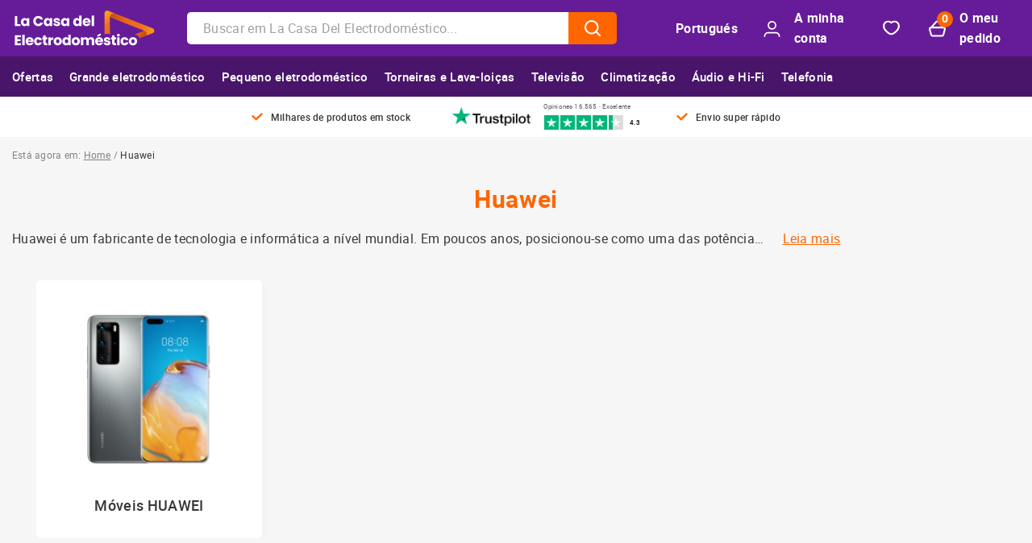

--- FILE ---
content_type: text/html; charset=UTF-8
request_url: https://www.lacasadelelectrodomestico.pt/Marca~x~Huawei~IDMarca~161.html
body_size: 107078
content:
<!DOCTYPE html>
<html lang="pt" dir="ltr">
	<head>
		<meta charset="utf-8">
		<meta name="viewport" content="width=device-width, initial-scale=1, maximum-scale=5">
					<meta name="robots" content="index, follow"/>
				<title>Huawei · Comprar ELECTRODOMÉSTICOS BARATOS</title>
				<meta name="description" content="Encuentra las mejores ofertas de Huawei. Todo al mejor precio."/>
						<link rel="canonical" href="https://www.lacasadelelectrodomestico.pt/Marca~x~Huawei~IDMarca~161.html"/>
						<link rel="alternate" href="https://www.lacasadelelectrodomestico.com/Marca~x~Huawei~IDMarca~161.html" hreflang="es-ES"/>
						<link rel="alternate" href="https://www.lacasadelelectrodomestico.pt/Marca~x~Huawei~IDMarca~161.html" hreflang="pt-PT"/>
				<meta name="google-site-verification" content="Hyjco7hDU0BIKaAAGJ1q4_UaW756hMgRIIRBi9_WvDw" />
        <link rel="stylesheet" type="text/css" href="https://www.lacasadelelectrodomestico.pt/public/css/style.css">
<link rel="apple-touch-icon" sizes="57x57" href="https://www.lacasadelelectrodomestico.pt/public/img/apple-icon-57x57.png">
<link rel="apple-touch-icon" sizes="60x60" href="https://www.lacasadelelectrodomestico.pt/public/img/apple-icon-60x60.png">
<link rel="apple-touch-icon" sizes="72x72" href="https://www.lacasadelelectrodomestico.pt/public/img/apple-icon-72x72.png">
<link rel="apple-touch-icon" sizes="76x76" href="https://www.lacasadelelectrodomestico.pt/public/img/apple-icon-76x76.png">
<link rel="apple-touch-icon" sizes="114x114" href="https://www.lacasadelelectrodomestico.pt/public/img/apple-icon-114x114.png">
<link rel="apple-touch-icon" sizes="120x120" href="https://www.lacasadelelectrodomestico.pt/public/img/apple-icon-120x120.png">
<link rel="apple-touch-icon" sizes="144x144" href="https://www.lacasadelelectrodomestico.pt/public/img/apple-icon-144x144.png">
<link rel="apple-touch-icon" sizes="152x152" href="https://www.lacasadelelectrodomestico.pt/public/img/apple-icon-152x152.png">
<link rel="apple-touch-icon" sizes="180x180" href="https://www.lacasadelelectrodomestico.pt/public/img/apple-icon-180x180.png">
<link rel="icon" type="image/png" sizes="192x192" href="https://www.lacasadelelectrodomestico.pt/public/img/android-icon-192x192.png">
<link rel="icon" type="image/png" sizes="32x32" href="https://www.lacasadelelectrodomestico.pt/public/img/favicon-32x32.png">
<link rel="icon" type="image/png" sizes="96x96" href="https://www.lacasadelelectrodomestico.pt/public/img/favicon-96x96.png">
<link rel="icon" type="image/png" sizes="16x16" href="https://www.lacasadelelectrodomestico.pt/public/img/favicon-16x16.png">
<meta property="og:image" content="https://www.lacasadelelectrodomestico.pt/public/img/android-icon-192x192.png"/>

        <link rel="preload" as="font" href="https://www.lacasadelelectrodomestico.pt/public/fonts/roboto.woff2" type="font/woff2" crossorigin="anonymous">
                <script>
	var webVitals=function(e){"use strict";var n,t,r,i,o,a=-1,c=function(e){addEventListener("pageshow",(function(n){n.persisted&&(a=n.timeStamp,e(n))}),!0)},u=function(){var e=self.performance&&performance.getEntriesByType&&performance.getEntriesByType("navigation")[0];if(e&&e.responseStart>0&&e.responseStart<performance.now())return e},s=function(){var e=u();return e&&e.activationStart||0},f=function(e,n){var t=u(),r="navigate";a>=0?r="back-forward-cache":t&&(document.prerendering||s()>0?r="prerender":document.wasDiscarded?r="restore":t.type&&(r=t.type.replace(/_/g,"-")));return{name:e,value:void 0===n?-1:n,rating:"good",delta:0,entries:[],id:"v4-".concat(Date.now(),"-").concat(Math.floor(8999999999999*Math.random())+1e12),navigationType:r}},d=function(e,n,t){try{if(PerformanceObserver.supportedEntryTypes.includes(e)){var r=new PerformanceObserver((function(e){Promise.resolve().then((function(){n(e.getEntries())}))}));return r.observe(Object.assign({type:e,buffered:!0},t||{})),r}}catch(e){}},l=function(e,n,t,r){var i,o;return function(a){n.value>=0&&(a||r)&&((o=n.value-(i||0))||void 0===i)&&(i=n.value,n.delta=o,n.rating=function(e,n){return e>n[1]?"poor":e>n[0]?"needs-improvement":"good"}(n.value,t),e(n))}},p=function(e){requestAnimationFrame((function(){return requestAnimationFrame((function(){return e()}))}))},v=function(e){document.addEventListener("visibilitychange",(function(){"hidden"===document.visibilityState&&e()}))},m=function(e){var n=!1;return function(){n||(e(),n=!0)}},h=-1,g=function(){return"hidden"!==document.visibilityState||document.prerendering?1/0:0},T=function(e){"hidden"===document.visibilityState&&h>-1&&(h="visibilitychange"===e.type?e.timeStamp:0,E())},y=function(){addEventListener("visibilitychange",T,!0),addEventListener("prerenderingchange",T,!0)},E=function(){removeEventListener("visibilitychange",T,!0),removeEventListener("prerenderingchange",T,!0)},C=function(){return h<0&&(h=g(),y(),c((function(){setTimeout((function(){h=g(),y()}),0)}))),{get firstHiddenTime(){return h}}},L=function(e){document.prerendering?addEventListener("prerenderingchange",(function(){return e()}),!0):e()},S=[1800,3e3],b=function(e,n){n=n||{},L((function(){var t,r=C(),i=f("FCP"),o=d("paint",(function(e){e.forEach((function(e){"first-contentful-paint"===e.name&&(o.disconnect(),e.startTime<r.firstHiddenTime&&(i.value=Math.max(e.startTime-s(),0),i.entries.push(e),t(!0)))}))}));o&&(t=l(e,i,S,n.reportAllChanges),c((function(r){i=f("FCP"),t=l(e,i,S,n.reportAllChanges),p((function(){i.value=performance.now()-r.timeStamp,t(!0)}))})))}))},w=[.1,.25],I=0,P=1/0,A=0,F=function(e){e.forEach((function(e){e.interactionId&&(P=Math.min(P,e.interactionId),A=Math.max(A,e.interactionId),I=A?(A-P)/7+1:0)}))},M=function(){"interactionCount"in performance||n||(n=d("event",F,{type:"event",buffered:!0,durationThreshold:0}))},k=[],D=new Map,B=0,R=function(){return(n?I:performance.interactionCount||0)-B},x=[],H=function(e){if(x.forEach((function(n){return n(e)})),e.interactionId||"first-input"===e.entryType){var n=k[k.length-1],t=D.get(e.interactionId);if(t||k.length<10||e.duration>n.latency){if(t)e.duration>t.latency?(t.entries=[e],t.latency=e.duration):e.duration===t.latency&&e.startTime===t.entries[0].startTime&&t.entries.push(e);else{var r={id:e.interactionId,latency:e.duration,entries:[e]};D.set(r.id,r),k.push(r)}k.sort((function(e,n){return n.latency-e.latency})),k.length>10&&k.splice(10).forEach((function(e){return D.delete(e.id)}))}}},N=[200,500],q=[2500,4e3],O={},j=[800,1800],V=function e(n){document.prerendering?L((function(){return e(n)})):"complete"!==document.readyState?addEventListener("load",(function(){return e(n)}),!0):setTimeout(n,0)},_={passive:!0,capture:!0},z=new Date,G=function(e,n){t||(t=n,r=e,i=new Date,Q(removeEventListener),J())},J=function(){if(r>=0&&r<i-z){var e={entryType:"first-input",name:t.type,target:t.target,cancelable:t.cancelable,startTime:t.timeStamp,processingStart:t.timeStamp+r};o.forEach((function(n){n(e)})),o=[]}},K=function(e){if(e.cancelable){var n=(e.timeStamp>1e12?new Date:performance.now())-e.timeStamp;"pointerdown"==e.type?function(e,n){var t=function(){G(e,n),i()},r=function(){i()},i=function(){removeEventListener("pointerup",t,_),removeEventListener("pointercancel",r,_)};addEventListener("pointerup",t,_),addEventListener("pointercancel",r,_)}(n,e):G(n,e)}},Q=function(e){["mousedown","keydown","touchstart","pointerdown"].forEach((function(n){return e(n,K,_)}))},U=[100,300];return e.CLSThresholds=w,e.FCPThresholds=S,e.FIDThresholds=U,e.INPThresholds=N,e.LCPThresholds=q,e.TTFBThresholds=j,e.onCLS=function(e,n){n=n||{},b(m((function(){var t,r=f("CLS",0),i=0,o=[],a=function(e){e.forEach((function(e){if(!e.hadRecentInput){var n=o[0],t=o[o.length-1];i&&e.startTime-t.startTime<1e3&&e.startTime-n.startTime<5e3?(i+=e.value,o.push(e)):(i=e.value,o=[e])}})),i>r.value&&(r.value=i,r.entries=o,t())},u=d("layout-shift",a);u&&(t=l(e,r,w,n.reportAllChanges),v((function(){a(u.takeRecords()),t(!0)})),c((function(){i=0,r=f("CLS",0),t=l(e,r,w,n.reportAllChanges),p((function(){return t()}))})),setTimeout(t,0))})))},e.onFCP=b,e.onFID=function(e,n){n=n||{},L((function(){var i,a=C(),u=f("FID"),s=function(e){e.startTime<a.firstHiddenTime&&(u.value=e.processingStart-e.startTime,u.entries.push(e),i(!0))},p=function(e){e.forEach(s)},h=d("first-input",p);i=l(e,u,U,n.reportAllChanges),h&&(v(m((function(){p(h.takeRecords()),h.disconnect()}))),c((function(){var a;u=f("FID"),i=l(e,u,U,n.reportAllChanges),o=[],r=-1,t=null,Q(addEventListener),a=s,o.push(a),J()})))}))},e.onINP=function(e,n){n=n||{},L((function(){var t;M();var r,i=f("INP"),o=function(e){e.forEach(H);var n,t=(n=Math.min(k.length-1,Math.floor(R()/50)),k[n]);t&&t.latency!==i.value&&(i.value=t.latency,i.entries=t.entries,r())},a=d("event",o,{durationThreshold:null!==(t=n.durationThreshold)&&void 0!==t?t:40});r=l(e,i,N,n.reportAllChanges),a&&("PerformanceEventTiming"in self&&"interactionId"in PerformanceEventTiming.prototype&&a.observe({type:"first-input",buffered:!0}),v((function(){o(a.takeRecords()),r(!0)})),c((function(){B=0,k.length=0,D.clear(),i=f("INP"),r=l(e,i,N,n.reportAllChanges)})))}))},e.onLCP=function(e,n){n=n||{},L((function(){var t,r=C(),i=f("LCP"),o=function(e){n.reportAllChanges||(e=e.slice(-1)),e.forEach((function(e){e.startTime<r.firstHiddenTime&&(i.value=Math.max(e.startTime-s(),0),i.entries=[e],t())}))},a=d("largest-contentful-paint",o);if(a){t=l(e,i,q,n.reportAllChanges);var u=m((function(){O[i.id]||(o(a.takeRecords()),a.disconnect(),O[i.id]=!0,t(!0))}));["keydown","click"].forEach((function(e){addEventListener(e,(function(){return e=u,n=self.requestIdleCallback||self.setTimeout,t=-1,e=m(e),"hidden"===document.visibilityState?e():(t=n(e),v(e)),t;var e,n,t}),!0)})),v(u),c((function(r){i=f("LCP"),t=l(e,i,q,n.reportAllChanges),p((function(){i.value=performance.now()-r.timeStamp,O[i.id]=!0,t(!0)}))}))}}))},e.onTTFB=function(e,n){n=n||{};var t=f("TTFB"),r=l(e,t,j,n.reportAllChanges);V((function(){var i=u();i&&(t.value=Math.max(i.responseStart-s(),0),t.entries=[i],r(!0),c((function(){t=f("TTFB",0),(r=l(e,t,j,n.reportAllChanges))(!0)})))}))},e}({});

	(function () {

		if ( localStorage.getItem( 'metrics' ) == undefined || localStorage.getItem( 'metrics' ) == 'true' ) {

			webVitals.onCLS( send_data_cwv );
			webVitals.onFCP( send_data_cwv );
			webVitals.onFID( send_data_cwv );
			webVitals.onINP( send_data_cwv );
			webVitals.onLCP( send_data_cwv );
			webVitals.onTTFB( send_data_cwv );

		}

	})();

	function send_data_cwv( metric ) {

		let ua = navigator.userAgent ? navigator.userAgent.trim() : '';
		let hasUA = Boolean(ua);

		if (!hasUA) { return; }

		if ( !localStorage.getItem( 'c_o' ) && !location.href.includes( 'Gracias.html' ) ) {

			localStorage.setItem( 'c_o', generate_random_key(40) );
			localStorage.setItem( 'c_o_f', 'false' );

		}

		xhttp_cwv = new XMLHttpRequest();

		url = window.atob( 'aHR0cHM6Ly93d3cubGFjYXNhZGVsZWxlY3Ryb2RvbWVzdGljby5wdC9tZXRyaWNz' );

		params = '';

		params += 'name=' + metric.name;
		params += '&rating=' + metric.rating;
		params += '&value=' + metric.value;
		params += '&page=' + encodeURIComponent( location.href );
		params += '&device=' + ( document.body.clientWidth < 768 ? 'mobile' : ( document.body.clientWidth >= 768 && document.body.clientWidth < 1024 ? 'tablet' : 'desktop' ) );
		params += '&ua=' + navigator.userAgent;

		xhttp_cwv.onreadystatechange = function() {

			if ( xhttp_cwv.readyState == 4 && xhttp_cwv.status == 200 ) {

				response = JSON.parse( xhttp_cwv.responseText );

				if ( response.status == 'KO' ) localStorage.setItem( 'metrics', 'false' );
				else localStorage.setItem( 'metrics', 'true' );

			}

		};

		xhttp_cwv.open( 'POST', url, true );
		xhttp_cwv.setRequestHeader('X-Requested-With','XMLHttpRequest');
		xhttp_cwv.setRequestHeader( 'Content-type', 'application/x-www-form-urlencoded' );
		xhttp_cwv.setRequestHeader( 'X-CSRF-TOKEN', 'eIXcEVndHqbpmhYZXCtCPB0UJFciN493ulKAJTzb' );
		xhttp_cwv.send( params );

	}

	function generate_random_key( length ) {

		const characters = 'ABCDEFGHIJKLMNOPQRSTUVWXYZabcdefghijklmnopqrstuvwxyz0123456789';
		let result = '';
		const characters_length = characters.length;
		for ( let i = 0; i < length; i++ ) { result += characters.charAt( Math.floor( Math.random() * characters_length ) ); }
		return result;

	}
</script>
	<!-- Start VWO Async SmartCode -->
	<link rel="preconnect" href="https://dev.visualwebsiteoptimizer.com" />
	<script type='text/javascript' id='vwoCode'>
	window._vwo_code || (function() {
	var account_id=1072194,
	version=2.1,
	settings_tolerance=2000,
	hide_element='body',
	hide_element_style = 'opacity:0 !important;filter:alpha(opacity=0) !important;background:none !important;transition:none !important;',
	/* DO NOT EDIT BELOW THIS LINE */
	f=false,w=window,d=document,v=d.querySelector('#vwoCode'),cK='_vwo_'+account_id+'_settings',cc={};try{var c=JSON.parse(localStorage.getItem('_vwo_'+account_id+'_config'));cc=c&&typeof c==='object'?c:{}}catch(e){}var stT=cc.stT==='session'?w.sessionStorage:w.localStorage;code={nonce:v&&v.nonce,use_existing_jquery:function(){return typeof use_existing_jquery!=='undefined'?use_existing_jquery:undefined},library_tolerance:function(){return typeof library_tolerance!=='undefined'?library_tolerance:undefined},settings_tolerance:function(){return cc.sT||settings_tolerance},hide_element_style:function(){return'{'+(cc.hES||hide_element_style)+'}'},hide_element:function(){if(performance.getEntriesByName('first-contentful-paint')[0]){return''}return typeof cc.hE==='string'?cc.hE:hide_element},getVersion:function(){return version},finish:function(e){if(!f){f=true;var t=d.getElementById('_vis_opt_path_hides');if(t)t.parentNode.removeChild(t);if(e)(new Image).src='https://dev.visualwebsiteoptimizer.com/ee.gif?a='+account_id+e}},finished:function(){return f},addScript:function(e){var t=d.createElement('script');t.type='text/javascript';if(e.src){t.src=e.src}else{t.text=e.text}v&&t.setAttribute('nonce',v.nonce);d.getElementsByTagName('head')[0].appendChild(t)},load:function(e,t){var n=this.getSettings(),i=d.createElement('script'),r=this;t=t||{};if(n){i.textContent=n;d.getElementsByTagName('head')[0].appendChild(i);if(!w.VWO||VWO.caE){stT.removeItem(cK);r.load(e)}}else{var o=new XMLHttpRequest;o.open('GET',e,true);o.withCredentials=!t.dSC;o.responseType=t.responseType||'text';o.onload=function(){if(t.onloadCb){return t.onloadCb(o,e)}if(o.status===200||o.status===304){_vwo_code.addScript({text:o.responseText})}else{_vwo_code.finish('&e=loading_failure:'+e)}};o.onerror=function(){if(t.onerrorCb){return t.onerrorCb(e)}_vwo_code.finish('&e=loading_failure:'+e)};o.send()}},getSettings:function(){try{var e=stT.getItem(cK);if(!e){return}e=JSON.parse(e);if(Date.now()>e.e){stT.removeItem(cK);return}return e.s}catch(e){return}},init:function(){if(d.URL.indexOf('__vwo_disable__')>-1)return;var e=this.settings_tolerance();w._vwo_settings_timer=setTimeout(function(){_vwo_code.finish();stT.removeItem(cK)},e);var t;if(this.hide_element()!=='body'){t=d.createElement('style');var n=this.hide_element(),i=n?n+this.hide_element_style():'',r=d.getElementsByTagName('head')[0];t.setAttribute('id','_vis_opt_path_hides');v&&t.setAttribute('nonce',v.nonce);t.setAttribute('type','text/css');if(t.styleSheet)t.styleSheet.cssText=i;else t.appendChild(d.createTextNode(i));r.appendChild(t)}else{t=d.getElementsByTagName('head')[0];var i=d.createElement('div');i.style.cssText='z-index: 2147483647 !important;position: fixed !important;left: 0 !important;top: 0 !important;width: 100% !important;height: 100% !important;background: white !important;display: block !important;';i.setAttribute('id','_vis_opt_path_hides');i.classList.add('_vis_hide_layer');t.parentNode.insertBefore(i,t.nextSibling)}var o=window._vis_opt_url||d.URL,s='https://dev.visualwebsiteoptimizer.com/j.php?a='+account_id+'&u='+encodeURIComponent(o)+'&vn='+version;if(w.location.search.indexOf('_vwo_xhr')!==-1){this.addScript({src:s})}else{this.load(s+'&x=true')}}};w._vwo_code=code;code.init();})();
	</script>
	<!-- End VWO Async SmartCode -->
	<!-- Klaviyo -->
	<script>
	(function(){
		window._klOnsite = window._klOnsite || [];
		var methods = ["identify","track","trackForm","trackClick","page","ready"];
		window.klaviyo = window.klaviyo || {};
		methods.forEach(function(m){
		window.klaviyo[m] = function(){
			var args = Array.prototype.slice.call(arguments);
			var cb = typeof args[args.length-1] === "function" ? args.pop() : null;
			return new Promise(function(resolve){
			window._klOnsite.push(
				[m].concat(args, [function(res){
				if(cb) cb(res);
				resolve(res);
				}])
			);
			});
		};
		});
	})();
	</script>
	<script async defer src="https://static.klaviyo.com/onsite/js/klaviyo.js?company_id=VMLzeD"></script>
		<!-- END Klaviyo -->
	<!-- Tiktok pixel -->
	<script>
	!function (w, d, t) {
	w.TiktokAnalyticsObject=t;var ttq=w[t]=w[t]||[];ttq.methods=["page","track","identify","instances","debug","on","off","once","ready","alias","group","enableCookie","disableCookie","holdConsent","revokeConsent","grantConsent"],ttq.setAndDefer=function(t,e){t[e]=function(){t.push([e].concat(Array.prototype.slice.call(arguments,0)))}};for(var i=0;i<ttq.methods.length;i++)ttq.setAndDefer(ttq,ttq.methods[i]);ttq.instance=function(t){for(
	var e=ttq._i[t]||[],n=0;n<ttq.methods.length;n++)ttq.setAndDefer(e,ttq.methods[n]);return e},ttq.load=function(e,n){var r="https://analytics.tiktok.com/i18n/pixel/events.js",o=n&&n.partner;ttq._i=ttq._i||{},ttq._i[e]=[],ttq._i[e]._u=r,ttq._t=ttq._t||{},ttq._t[e]=+new Date,ttq._o=ttq._o||{},ttq._o[e]=n||{};n=document.createElement("script")
	;n.type="text/javascript",n.async=!0,n.src=r+"?sdkid="+e+"&lib="+t;e=document.getElementsByTagName("script")[0];e.parentNode.insertBefore(n,e)};
	ttq.load('CVR16RJC77UF1C2EAG8G');
	ttq.page();
	}(window, document, 'ttq');
	</script>
	<!-- END Tiktok pixel -->
		<script>
const code_analytics = 'GTM-NMNM';

window.dataLayer = window.dataLayer || [];
function gtag(){dataLayer.push(arguments);}

// Get cookie consent
let cc_cookie_categories = [];
let cc_cookie_string = '';
let cc_name = 'cc_cookie' + '=';
let decoded_cookie = decodeURIComponent( document.cookie );
let array_cookie = decoded_cookie.split(';');
for ( let i = 0; i < array_cookie.length; i++ ) {
	let cookie = array_cookie[i];
	while ( cookie.charAt(0) == ' ' ) { cookie = cookie.substring(1);}
	if ( cookie.indexOf(cc_name) == 0 ) { cc_cookie_string = cookie.substring( cc_name.length, cookie.length ); }
}

if ( cc_cookie_string != '' ) {

	if ( JSON.parse( cc_cookie_string ).categories ) {

		cc_cookie_categories = JSON.parse( cc_cookie_string ).categories;

	}

}

gtag( 'consent', 'default', {
	'analytics_storage': cc_cookie_categories.length != 0 ? ( cc_cookie_categories.includes( 'analytics' ) ? 'granted' : 'denied' ) : 'denied',
	'ad_storage': cc_cookie_categories.length != 0 ? ( cc_cookie_categories.includes( 'ads' ) ? 'granted' : 'denied' ) : 'denied',
	'ad_user_data': cc_cookie_categories.length != 0 ? ( cc_cookie_categories.includes( 'ads_user' ) ? 'granted' : 'denied' ) : 'denied',
	'ad_personalization': cc_cookie_categories.length != 0 ? ( cc_cookie_categories.includes( 'ads_personalization' ) ? 'granted' : 'denied' ) : 'denied',
});

(function(w,d,s,l,i){w[l]=w[l]||[];w[l].push({'gtm.start':
new Date().getTime(),event:'gtm.js'});var f=d.getElementsByTagName(s)[0],
j=d.createElement(s),dl=l!='dataLayer'?'&l='+l:'';j.async=true;j.src=
'https://www.googletagmanager.com/gtm.js?id='+i+dl;f.parentNode.insertBefore(j,f);
})(window,document,'script','dataLayer',code_analytics);
</script>
        <script type="text/javascript">

is_product = false;
page_type = 'otras';
orders_amount_total = 'sin identificar';
orders_count = 'sin identificar';

// Page counter
storage_page_counter = sessionStorage.getItem( 'page_counter' );

if ( storage_page_counter ) {

	new_storage_page_counter = parseInt( storage_page_counter ) + 1;

	sessionStorage.setItem( 'page_counter', new_storage_page_counter );

} else {

	sessionStorage.setItem( 'page_counter', 1 );

}

// First_product_page
first_product_page = 'sin fichas';

storage_first_product_page = sessionStorage.getItem( 'first_product_page' );

if ( storage_first_product_page ) {

	first_product_page = storage_first_product_page;

} else {

	if ( is_product ) {

		first_product_page = '';
		sessionStorage.setItem( 'first_product_page', first_product_page );

	}

}

// First sku
first_sku = 'sin fichas';

storage_first_sku = sessionStorage.getItem( 'first_sku' );

if ( storage_first_sku ) {

	first_sku = storage_first_sku;

} else {

	if ( is_product ) {

		first_sku = '';
		sessionStorage.setItem( 'first_sku', first_sku );


	}

}

// Product pages
storage_product_pages = sessionStorage.getItem( 'product_pages' );

if ( !storage_product_pages ) {

	sessionStorage.setItem( 'product_pages', 'sin fichas' );
	storage_product_pages = sessionStorage.getItem( 'product_pages' );

}

if ( is_product ) {

	if ( storage_product_pages == 'sin fichas' ) {

		new_storage_product_pages = 1;
		sessionStorage.setItem( 'product_pages', new_storage_product_pages );

	} else {

		new_storage_product_pages = parseInt( storage_product_pages ) + 1;
		sessionStorage.setItem( 'product_pages', new_storage_product_pages );

	}

}

// User data
if ( !sessionStorage.getItem( 'tipo_usuario' ) ) { sessionStorage.setItem( 'tipo_usuario', 'invitado' ) }
if ( !sessionStorage.getItem( 'user_id' ) ) { sessionStorage.setItem( 'user_id', 'sin identificar' ) }
if ( !sessionStorage.getItem( 'suscriptor_news' ) ) { sessionStorage.setItem( 'suscriptor_news', 'false' ) }

is_login = false;

if ( is_login ) {

	sessionStorage.setItem( 'tipo_usuario', 'invitado' );
	sessionStorage.setItem( 'user_id', 'sin identificar' );
	sessionStorage.setItem( 'suscriptor_news', 'false' );

}

const object_data_analytics = {};

object_data_analytics['event'] = 'page_view';
object_data_analytics['page_counter'] = parseInt( sessionStorage.getItem( 'page_counter' ) );
object_data_analytics['product_pages'] = sessionStorage.getItem( 'product_pages' ) == 'sin fichas' ? sessionStorage.getItem( 'product_pages' ) : parseInt( sessionStorage.getItem( 'product_pages' ) );
object_data_analytics['first_product_page'] = first_product_page;
object_data_analytics['first_sku'] = first_sku;
object_data_analytics['content_group'] = 'otras';
object_data_analytics['portal'] = 'PT';
object_data_analytics['page_subtype'] = 'completa';
object_data_analytics['suscriptor_news'] = sessionStorage.getItem( 'suscriptor_news' );
object_data_analytics['user_id'] = sessionStorage.getItem( 'user_id' );
object_data_analytics['tipo_usuario'] = sessionStorage.getItem( 'tipo_usuario' );
object_data_analytics['session_scoring'] = 'investigando';

if ( is_login ) {
	
	object_data_analytics['ltv'] = ( orders_amount_total.match(/^[0-9]+$/) ) ? parseInt( orders_amount_total ) : orders_amount_total;
	object_data_analytics['compras_cliente'] = ( orders_count.match(/^[0-9]+$/) ) ? parseInt( orders_count ) : orders_count;

}

window.dataLayer = window.dataLayer || [];
dataLayer.push( object_data_analytics );

</script>	</head>
	<body id="ecode_body">
									<header id="ecode_header" class="ecode_header">
	<div id="ecode_header_main" class="ecode_header_main">
				<p class="ecode_header_icon ecode_header_toggle ecode_header_button"><i><svg xmlns="http://www.w3.org/2000/svg" width="18" height="17" viewBox="0 0 18 17" fill="none" class="Icon Toggle"><path d="M1 1.5H17" stroke="white" stroke-width="2" stroke-linecap="round" stroke-linejoin="round"/><path d="M1 8.5H17" stroke="white" stroke-width="2" stroke-linecap="round" stroke-linejoin="round"/><path d="M1 15.5H17" stroke="white" stroke-width="2" stroke-linecap="round" stroke-linejoin="round"/></svg></i>Menu</p>
				<figure>
			<a href="https://www.lacasadelelectrodomestico.pt">
				<img src="https://www.lacasadelelectrodomestico.com/public/img/lcde-logo.png" alt="Logo La casa del electrodoméstico">
			</a>
		</figure>
		<a href="https://www.lacasadelelectrodomestico.pt/set-language" class="ecode_header_lang">Portugués</a>
		<a href="https://www.lacasadelelectrodomestico.pt/my-account-url" class="ecode_header_icon ecode_header_account"><i><svg xmlns="http://www.w3.org/2000/svg" width="24" height="24" viewBox="0 0 24 24" fill="none" class="Icon Account"><path d="M22.4166 22.3748C22.4166 19.4984 20.0847 17.1665 17.2083 17.1665H6.79159C3.9151 17.1665 1.58325 19.4984 1.58325 22.3748" stroke="white" stroke-width="2" stroke-linecap="round" stroke-linejoin="round"/><ellipse cx="12.0001" cy="6.74984" rx="5.20833" ry="5.20833" stroke="white" stroke-width="2" stroke-linecap="round" stroke-linejoin="round"/></svg></i>A minha conta</a>
		<a href="https://www.lacasadelelectrodomestico.pt/ClienteFavoritos.html" id="ecode_header_favourite" class="ecode_header_icon ecode_header_favourite"><i><svg xmlns="http://www.w3.org/2000/svg" width="20" height="17" viewBox="0 0 20 17" fill="none" class="Icon Favourite"><path opacity="0.8" fill-rule="evenodd" clip-rule="evenodd" d="M10 2.60517C10.6888 1.84871 11.8818 1 13.6959 1C16.8691 1 19 3.79213 19 6.3936C19 11.8333 11.7772 16 10 16C8.21968 16 1 11.8333 1 6.3936C1 3.79213 3.13085 1 6.30407 1C8.11821 1 9.30817 1.84871 10 2.60517Z" stroke="#28303D" stroke-width="2" stroke-linecap="round" stroke-linejoin="round"/></svg></i>Bookmark</a>
		<a href="https://www.lacasadelelectrodomestico.pt/Carrito.html" id="ecode_header_cart" class="ecode_header_icon ecode_header_cart" data-count=""><i><svg xmlns="http://www.w3.org/2000/svg" width="20" height="20" viewBox="0 0 20 20" fill="none" class="Icon Cart"><path fill-rule="evenodd" clip-rule="evenodd" d="M15.4803 18.0971H4.51967C3.70797 18.0971 2.99706 17.5536 2.78289 16.7707L1.0641 10.4715C0.752737 9.32683 1.61483 8.19836 2.80268 8.19836H17.1991C18.3852 8.19836 19.2473 9.32683 18.9359 10.4715L17.2171 16.7707C17.0029 17.5536 16.292 18.0971 15.4803 18.0971Z" stroke="white" stroke-width="2" stroke-linecap="round" stroke-linejoin="round"/><path d="M17.12 8.21082L11.3481 1.61463C10.63 0.793926 9.35391 0.795726 8.6376 1.61643L2.9071 8.18202" stroke="white" stroke-width="2" stroke-linecap="round" stroke-linejoin="round"/></svg></i>O meu pedido</a>
		<p class="ecode_header_text ecode_header_button"><i><svg xmlns="http://www.w3.org/2000/svg" width="12" height="22" viewBox="0 0 12 22" fill="none" class="Icon Arrow Left"><path d="M11 1L1 11L11 21" stroke="#353739" stroke-width="2" stroke-linecap="round" stroke-linejoin="round"/></svg></i>Menu</p>
	</div>
	<div class="ecode_header_searcher">
		<input type="text" name="ecode_searcher_input" id="ecode_searcher_input" class="ecode_searcher_input" placeholder="Buscar em La Casa Del Electrodoméstico...">
		<i><svg xmlns="http://www.w3.org/2000/svg" width="20" height="20" viewBox="0 0 20 20" fill="none" class="Icon Search"><g opacity="0.8"><path d="M14.1691 3.25988C17.5062 6.59699 17.1463 12.2248 13.0944 15.0709C10.5158 16.8809 6.91384 16.8809 4.33517 15.0709C0.280751 12.2274 -0.0766128 6.59699 3.2605 3.25988C6.27367 0.246707 11.1585 0.246707 14.1691 3.25988" stroke="#353739" stroke-width="2" stroke-linecap="round" stroke-linejoin="round"/><path d="M19.0014 18.997L14.168 14.1636" stroke="#353739" stroke-width="2" stroke-linecap="round" stroke-linejoin="round"/></g></svg></i>
	</div>
		<div class="ecode_header_menus">
		
		<ul id="ecode_menu" class="ecode_menu">
			<li>
	<a href="https://www.lacasadelelectrodomestico.pt/Seccion~x~Ofertas~IDSeccion~1118.html"><figure><img alt="Cyber Monday" src="https://www.lacasadelelectrodomestico.pt/public/img/category/cat-ofertas.png" loading="lazy"></figure>Ofertas</a>
	<span class="ecode_menu_arrow"><svg xmlns="http://www.w3.org/2000/svg" fill="none" height="6" viewBox="0 0 10 6" width="10" class=""><path d="m1 1 4 4 4-4" stroke="#353739" stroke-linecap="round" stroke-linejoin="round" stroke-width="2"/></svg></span>
	<ul>
		<li>
			<a href="https://www.lacasadelelectrodomestico.pt/Seccion~x~Ofertas~IDSeccion~1118.html">Ofertas</a>
			<span class="ecode_menu_arrow"><svg xmlns="http://www.w3.org/2000/svg" fill="none" height="6" viewBox="0 0 10 6" width="10" class=""><path d="m1 1 4 4 4-4" stroke="#353739" stroke-linecap="round" stroke-linejoin="round" stroke-width="2"/></svg></span>
			<ul>
				<li><a href="https://www.lacasadelelectrodomestico.pt/Seccion~x~Congeladores~IDSeccion~1122.html">Congeladores</a></li>
				<li><a href="https://www.lacasadelelectrodomestico.pt/Seccion~x~Electrodomesticos~IDSeccion~1123.html">Eletrodomésticos</a></li>
				<li><a href="https://www.lacasadelelectrodomestico.pt/Seccion~x~Lavado-y-secado~IDSeccion~1120.html ">Lavagem e secagem</a></li>
				<li><a href="https://www.lacasadelelectrodomestico.pt/Seccion~x~Lavavajillas~IDSeccion~1121.html">Máquinas de lavar louça</a></li>
				<li><a href="https://www.lacasadelelectrodomestico.pt/Seccion~x~Frigorificos~IDSeccion~1119.html">Frigoríficos</a></li>
				<li><a href="https://www.lacasadelelectrodomestico.pt/Seccion~x~Ofertas-fregaderos~IDSeccion~1501.html">Lava-loiças</a></li>
				<li><a href="https://www.lacasadelelectrodomestico.pt/Seccion~x~Ofertas-grifos~IDSeccion~1125.html">Torneiras</a></li>
				<li><a href="https://www.lacasadelelectrodomestico.pt/Seccion~x~Aspiradores~IDSeccion~1341.html">Aspiradores</a></li>
				<li><a href="https://www.lacasadelelectrodomestico.pt/Seccion~x~P-a-e-~IDSeccion~1127.html">P.A.E</a></li>
				<li><a href="https://www.lacasadelelectrodomestico.pt/Seccion~x~Informatica-y-moviles~IDSeccion~1126.html">Informática e Telemóveis</a></li>
				<li><a href="https://www.lacasadelelectrodomestico.pt/Seccion~x~Tv-y-audio~IDSeccion~1124.html">TV e Áudio</a></li>
				<li><a href="https://www.lacasadelelectrodomestico.pt/Seccion~x~Termos-electricos~IDSeccion~388.html">Termoacumuladores elétricos</a></li>
				<li><a href="https://www.lacasadelelectrodomestico.pt/Seccion~x~Calentadores-de-agua-a-gas~IDSeccion~391.html">Esquentadores a gás</a></li>
				<li><a href="https://www.lacasadelelectrodomestico.pt/Seccion~x~Fuera-de-stock-elica~IDSeccion~1611.html">Elica fora de stock</a></li>
			</ul>
		</li>
	</ul>
</li>			
			
			<li>
	<span class="ecode_menu_li"><figure><img src="https://www.lacasadelelectrodomestico.pt/public/img/category/cat-frigorificos-y-neveras.png" alt="Gran electrodoméstico" loading="lazy"></figure>Grande eletrodoméstico</span>
	<span class="ecode_menu_arrow"><svg xmlns="http://www.w3.org/2000/svg" fill="none" height="6" viewBox="0 0 10 6" width="10" class=""><path d="m1 1 4 4 4-4" stroke="#353739" stroke-linecap="round" stroke-linejoin="round" stroke-width="2"/></svg></span>
	<ul>
		<li>
			<a href="https://www.lacasadelelectrodomestico.pt/Seccion~x~Frigorificos~IDSeccion~44.html">Frigoríficos</a>
			<span class="ecode_menu_arrow"><svg xmlns="http://www.w3.org/2000/svg" fill="none" height="6" viewBox="0 0 10 6" width="10" class=""><path d="m1 1 4 4 4-4" stroke="#353739" stroke-linecap="round" stroke-linejoin="round" stroke-width="2"/></svg></span>
			<ul>
				<li><a href="https://www.lacasadelelectrodomestico.pt/Seccion~x~Frigorificos-de-maxima-eficiencia~IDSeccion~1391.html">Frigoríficos de máxima eficiência</a></li>
				<li><a href="https://www.lacasadelelectrodomestico.pt/Seccion~x~Frigorificos-combi~IDSeccion~60.html">Frigoríficos combinados</a></li>
				<li><a href="https://www.lacasadelelectrodomestico.pt/Seccion~x~Frigorificos-1-puerta~IDSeccion~66.html">Frigoríficos de 1 porta</a></li>
				<li><a href="https://www.lacasadelelectrodomestico.pt/Seccion~x~Frigorificos-dos-puertas~IDSeccion~64.html">Frigoríficos de 2 portas</a></li>
				<li><a href="https://www.lacasadelelectrodomestico.pt/Seccion~x~Frigorificos-combi-para-integrar~IDSeccion~1606.html">Frigoríficos combinados integráveis</a></li>
				<li><a href="https://www.lacasadelelectrodomestico.pt/Seccion~x~Frigorificos-1-puerta~IDSeccion~66.html?tipo-de-electrodomestico=33">Frigoríficos de 1 porta integráveis</a></li>
				<li><a href="https://www.lacasadelelectrodomestico.pt/Seccion~x~Frigorificos-americanos~IDSeccion~196.html">Frigoríficos americanos</a></li>
				<li><a href="https://www.lacasadelelectrodomestico.pt/Seccion~x~Frigorificos-de-70-cm-de-ancho~IDSeccion~380.html">Frigoríficos de 70 a 76 cm de largura</a></li>
				<li><a href="https://www.lacasadelelectrodomestico.pt/Seccion~x~Frigorificos-bajo-encimera~IDSeccion~632.html">Frigoríficos debaixo do balcão</a></li>
				<li><a href="https://www.lacasadelelectrodomestico.pt/Seccion~x~Frigorificos-vintage~IDSeccion~1359.html">Frigoríficos vintage</a></li>
				<li><a href="https://www.lacasadelelectrodomestico.pt/Seccion~x~Frigorificos-side-by-side~IDSeccion~68.html">Frigoríficos Side by Side</a></li>
			</ul>
		</li>
		<li>
			<a href="https://www.lacasadelelectrodomestico.pt/Seccion~x~Accesorios-para-frigorificos~IDSeccion~1609.html">Acessórios para frigoríficos</a>
		</li>
		<li>
			<a href="https://www.lacasadelelectrodomestico.pt/Seccion~x~Vinotecas~IDSeccion~114.html">Adegas de vinho</a>
			<span class="ecode_menu_arrow"><svg xmlns="http://www.w3.org/2000/svg" fill="none" height="6" viewBox="0 0 10 6" width="10" class=""><path d="m1 1 4 4 4-4" stroke="#353739" stroke-linecap="round" stroke-linejoin="round" stroke-width="2"/></svg></span>
			<ul>
				<li><a href="https://www.lacasadelelectrodomestico.pt/Seccion~x~Vinotecas~IDSeccion~114.html?tipo-de-electrodomestico=32">Adegas de instalação livre</a></li>
				<li><a href="https://www.lacasadelelectrodomestico.pt/Seccion~x~Vinotecas~IDSeccion~114.html?tipo-de-electrodomestico=33">Adegas integráveis</a></li>
			</ul>
		</li>
		<li>
			<a href="https://www.lacasadelelectrodomestico.pt/Seccion~x~Vitrinas~IDSeccion~1597.html">Vitrinas</a>
			<span class="ecode_menu_arrow"><svg xmlns="http://www.w3.org/2000/svg" fill="none" height="6" viewBox="0 0 10 6" width="10" class=""><path d="m1 1 4 4 4-4" stroke="#353739" stroke-linecap="round" stroke-linejoin="round" stroke-width="2"/></svg></span>
			<ul>
				<li><a href="https://www.lacasadelelectrodomestico.pt/Seccion~x~Vitrinas~IDSeccion~1597.html?tipo-de-vitrina=1943">Vitrinas refrigeradas</a></li>
				<li><a href="https://www.lacasadelelectrodomestico.pt/Seccion~x~Vitrinas~IDSeccion~1597.html?tipo-de-vitrina=1944">Vitrinas congeladoras</a></li>
			</ul>
		</li>
		<li>
			<a href="https://www.lacasadelelectrodomestico.pt/Seccion~x~Congeladores~IDSeccion~54.html">Congeladores</a>
			<span class="ecode_menu_arrow"><svg xmlns="http://www.w3.org/2000/svg" fill="none" height="6" viewBox="0 0 10 6" width="10" class=""><path d="m1 1 4 4 4-4" stroke="#353739" stroke-linecap="round" stroke-linejoin="round" stroke-width="2"/></svg></span>
			<ul>
				
				<li><a href="https://www.lacasadelelectrodomestico.pt/Seccion~x~Congeladores-verticales~IDSeccion~55.html">Congeladores verticais</a></li>
				<li><a href="https://www.lacasadelelectrodomestico.pt/Seccion~x~Congeladores-horizontales~IDSeccion~57.html">Congeladores horizontais</a></li>
				<li><a href="https://www.lacasadelelectrodomestico.pt/Seccion~x~Congeladores-integrables~IDSeccion~59.html">Congeladores para integrar</a></li>
				<li><a href="https://www.lacasadelelectrodomestico.pt/Seccion~x~Congeladores-bajo-encimera~IDSeccion~631.html">Congeladores sob o balcão</a></li>
			</ul>
		</li>
		<li>
			<a href="https://www.lacasadelelectrodomestico.pt/Seccion~x~Lavado-y-secado~IDSeccion~74.html">Lavadoras</a>
			<span class="ecode_menu_arrow"><svg xmlns="http://www.w3.org/2000/svg" fill="none" height="6" viewBox="0 0 10 6" width="10" class=""><path d="m1 1 4 4 4-4" stroke="#353739" stroke-linecap="round" stroke-linejoin="round" stroke-width="2"/></svg></span>
			<ul>
				<li><a href="https://www.lacasadelelectrodomestico.pt/Seccion~x~Lavadoras-de-maxima-eficiencia~IDSeccion~1392.html">Lavadoras de máxima eficiência</a></li>
				<li><a href="https://www.lacasadelelectrodomestico.pt/Seccion~x~Lavadoras-carga-frontal~IDSeccion~75.html">Lavadoras de carga frontal</a></li>
				<li><a href="https://www.lacasadelelectrodomestico.pt/Seccion~x~Lavadoras-carga-superior~IDSeccion~77.html">Lavadoras de carga superior</a></li>
				<li><a href="https://www.lacasadelelectrodomestico.pt/Seccion~x~Lavadoras-integrables~IDSeccion~79.html">Lavadoras integráveis</a></li>
				<li><a href="https://www.lacasadelelectrodomestico.pt/Seccion~x~Lavadoras-idos~IDSeccion~1286.html">Lavadoras com autodosificação</a></li>
			</ul>
		</li>
		<li>
			<a href="https://www.lacasadelelectrodomestico.pt/Seccion~x~Secadoras~IDSeccion~111.html">Secadoras</a>
			<span class="ecode_menu_arrow"><svg xmlns="http://www.w3.org/2000/svg" fill="none" height="6" viewBox="0 0 10 6" width="10" class=""><path d="m1 1 4 4 4-4" stroke="#353739" stroke-linecap="round" stroke-linejoin="round" stroke-width="2"/></svg></span>
			<ul>
				<li><a href="https://www.lacasadelelectrodomestico.pt/Seccion~x~Secadoras-de-maxima-eficiencia~IDSeccion~1393.html">Secadoras de máxima eficiência</a></li>
				<li><a href="https://www.lacasadelelectrodomestico.pt/Seccion~x~Secadoras-de-bomba-de-calor~IDSeccion~387.html">Secadoras de bomba de calor</a></li>
				<li><a href="https://www.lacasadelelectrodomestico.pt/Seccion~x~Secadoras-de-condensacion~IDSeccion~112.html">Secadoras de condensação</a></li>
				<li><a href="https://www.lacasadelelectrodomestico.pt/Seccion~x~Secadoras-de-evacuacion~IDSeccion~113.html">Secadoras de evacuação</a></li>
				<li><a href="https://www.lacasadelelectrodomestico.pt/Seccion~x~Centrifugadoras~IDSeccion~199.html">Centrifugadoras</a></li>
			</ul>
		</li>
		<li>
			<a href="https://www.lacasadelelectrodomestico.pt/Seccion~x~Accesorios-lavadoras-y-secadoras~IDSeccion~376.html">Acessórios lavadoras e secadoras</a>
		</li>
		<li>
			<a href="https://www.lacasadelelectrodomestico.pt/Seccion~x~Lavadoras-secadoras-de-carga-frontal~IDSeccion~95.html">Máquinas de lavar e secar</a>
			<span class="ecode_menu_arrow"><svg xmlns="http://www.w3.org/2000/svg" fill="none" height="6" viewBox="0 0 10 6" width="10" class=""><path d="m1 1 4 4 4-4" stroke="#353739" stroke-linecap="round" stroke-linejoin="round" stroke-width="2"/></svg></span>
			<ul>
				<li><a href="https://www.lacasadelelectrodomestico.pt/Seccion~x~Lavadoras-secadoras-de-libre-instalacion~IDSeccion~1591.html">Máquinas de lavar e secar de instalação livre</a></li>
				<li><a href="https://www.lacasadelelectrodomestico.pt/Seccion~x~Lavadoras-secadoras-de-integracion~IDSeccion~1592.html">Máquinas de lavar e secar integráveis</a></li>
			</ul>
		</li>
		<li>
			<a href="https://www.lacasadelelectrodomestico.pt/Seccion~x~Lavavajillas~IDSeccion~81.html">Máquinas de lavar louça</a>
			<span class="ecode_menu_arrow"><svg xmlns="http://www.w3.org/2000/svg" fill="none" height="6" viewBox="0 0 10 6" width="10" class=""><path d="m1 1 4 4 4-4" stroke="#353739" stroke-linecap="round" stroke-linejoin="round" stroke-width="2"/></svg></span>
			<ul>
				<li><a href="https://www.lacasadelelectrodomestico.pt/Seccion~x~Lavavajillas-de-maxima-eficiencia~IDSeccion~1394.html">Máquinas de lavar louça de máxima eficiência</a></li>
				<li><a href="https://www.lacasadelelectrodomestico.pt/Seccion~x~Lavavajillas-libre-instalacion~IDSeccion~82.html">Máquinas de lavar louça de instalação livre</a></li>
				<li><a href="https://www.lacasadelelectrodomestico.pt/Seccion~x~Lavavajillas-integrables~IDSeccion~84.html">Máquinas de lavar louça integráveis</a></li>
				<li><a href="https://www.lacasadelelectrodomestico.pt/Seccion~x~Lavavajillas-compactos~IDSeccion~343.html">Máquinas de lavar louça compactas</a></li>
			</ul>
		</li>
		<li>
			<a href="https://www.lacasadelelectrodomestico.pt/Seccion~x~Hornos~IDSeccion~69.html">Fornos de cozinha</a>
			<span class="ecode_menu_arrow"><svg xmlns="http://www.w3.org/2000/svg" fill="none" height="6" viewBox="0 0 10 6" width="10" class=""><path d="m1 1 4 4 4-4" stroke="#353739" stroke-linecap="round" stroke-linejoin="round" stroke-width="2"/></svg></span>
			<ul>
				<li><a href="https://www.lacasadelelectrodomestico.pt/Seccion~x~Hornos-multifuncion~IDSeccion~333.html">Fornos multifunção</a></li>
				<li><a href="https://www.lacasadelelectrodomestico.pt/Seccion~x~Hornos-con-microondas~IDSeccion~73.html">Fornos com microondas</a></li>
				<li><a href="https://www.lacasadelelectrodomestico.pt/Seccion~x~Hornos-alto-especial~IDSeccion~336.html">Fornos compactos</a></li>
				<li><a href="https://www.lacasadelelectrodomestico.pt/Seccion~x~Hornos-de-sobremesa~IDSeccion~164.html">Fornos de bancada</a></li>
				<li><a href="https://www.lacasadelelectrodomestico.pt/Seccion~x~Hornos-piroliticos~IDSeccion~330.html">Fornos pirolíticos</a></li>
				<li><a href="https://www.lacasadelelectrodomestico.pt/Seccion~x~Hornos-de-vapor~IDSeccion~339.html">Fornos a vapor</a></li>
				<li><a href="https://www.lacasadelelectrodomestico.pt/Seccion~x~Hornos-de-gas~IDSeccion~1276.html">Fornos a gás</a></li>
				<li><a href="https://www.lacasadelelectrodomestico.pt/Seccion~x~Calienta-platos~IDSeccion~190.html">Aquecedores de pratos</a></li>
				<li><a href="https://www.lacasadelelectrodomestico.pt/Seccion~x~Accesorios-de-hornos~IDSeccion~1081.html">Acessórios fornos</a></li>
			</ul>
		</li>
		<li>
			<a href="https://www.lacasadelelectrodomestico.pt/Seccion~x~Microondas~IDSeccion~99.html">Microondas</a>
			<span class="ecode_menu_arrow"><svg xmlns="http://www.w3.org/2000/svg" fill="none" height="6" viewBox="0 0 10 6" width="10" class=""><path d="m1 1 4 4 4-4" stroke="#353739" stroke-linecap="round" stroke-linejoin="round" stroke-width="2"/></svg></span>
			<ul>
				<li><a href="https://www.lacasadelelectrodomestico.pt/Seccion~x~Microondas-de-libre-instalacion~IDSeccion~101.html">Microondas de instalação livre</a></li>
				<li><a href="https://www.lacasadelelectrodomestico.pt/Seccion~x~Microondas-integrables~IDSeccion~100.html">Microondas integráveis</a></li>
				<li><a href="https://www.lacasadelelectrodomestico.pt/Seccion~x~Microondas~IDSeccion~99.html?equipamiento-microondas=474">Microondas com grill</a></li>
			</ul>
		</li>
		<li>
			<a href="https://www.lacasadelelectrodomestico.pt/Seccion~x~Placas-de-cocina~IDSeccion~102.html">Placas de cozinha</a>
			<span class="ecode_menu_arrow"><svg xmlns="http://www.w3.org/2000/svg" fill="none" height="6" viewBox="0 0 10 6" width="10" class=""><path d="m1 1 4 4 4-4" stroke="#353739" stroke-linecap="round" stroke-linejoin="round" stroke-width="2"/></svg></span>
			<ul>
				<li><a href="https://www.lacasadelelectrodomestico.pt/Seccion~x~Vitroceramicas~IDSeccion~104.html">Vitrocerâmicas</a></li>
				<li><a href="https://www.lacasadelelectrodomestico.pt/Seccion~x~Induccion~IDSeccion~103.html">Placas de indução</a></li>
				<li><a href="https://www.lacasadelelectrodomestico.pt/Seccion~x~Placas-de-flexinduccion~IDSeccion~1080.html">Placas de flex indução</a></li>
				<li><a href="https://www.lacasadelelectrodomestico.pt/Seccion~x~Placa-con-extractor-de-humos~IDSeccion~864.html">Placas com extrator de fumos</a></li>
				<li><a href="https://www.lacasadelelectrodomestico.pt/Seccion~x~Placas-de-gas-y-electricas~IDSeccion~107.html">Placas de gás e elétricas</a></li>
				<li><a href="https://www.lacasadelelectrodomestico.pt/Seccion~x~Vitroceramicas-a-gas~IDSeccion~1275.html">Placas vitrocerâmicas a gás</a></li>
				<li><a href="https://www.lacasadelelectrodomestico.pt/Seccion~x~Placas-modulares~IDSeccion~106.html">Placas modulares</a></li>
				<li><a href="https://www.lacasadelelectrodomestico.pt/Seccion~x~Hornillos-y-placas-sobre-encimeras~IDSeccion~265.html">Placas portáteis e fogões</a></li>
				<li><a href="https://www.lacasadelelectrodomestico.pt/Seccion~x~Accesorios-de-vitroceramicas~IDSeccion~385.html">Acessórios de placas</a></li>
			</ul>
		</li>
		<li>
			<a href="https://www.lacasadelelectrodomestico.pt/Seccion~x~Campanas-extractoras~IDSeccion~33.html">Exaustores</a>
			<span class="ecode_menu_arrow"><svg xmlns="http://www.w3.org/2000/svg" fill="none" height="6" viewBox="0 0 10 6" width="10" class=""><path d="m1 1 4 4 4-4" stroke="#353739" stroke-linecap="round" stroke-linejoin="round" stroke-width="2"/></svg></span>
			<ul>
				<li><a href="https://www.lacasadelelectrodomestico.pt/Seccion~x~Campanas-integrables~IDSeccion~34.html">Exaustores integráveis</a></li>
				<li><a href="https://www.lacasadelelectrodomestico.pt/Seccion~x~Campanas-decorativas~IDSeccion~80.html">Exaustores decorativos</a></li>
				<li><a href="https://www.lacasadelelectrodomestico.pt/Seccion~x~Campanas-de-isla~IDSeccion~92.html">Exaustores de ilha</a></li>
				<li><a href="https://www.lacasadelelectrodomestico.pt/Seccion~x~Campanas-de-techo~IDSeccion~1395.html">Exaustores de teto</a></li>
				<li><a href="https://www.lacasadelelectrodomestico.pt/Seccion~x~Campanas-telescopicas~IDSeccion~1500.html">Exaustores telescópicos</a></li>
				<li><a href="https://www.lacasadelelectrodomestico.pt/Seccion~x~Accesorios-de-campanas~IDSeccion~241.html">Acessórios de exaustores</a></li>
			</ul>
		</li>
		<li>
			<a href="https://www.lacasadelelectrodomestico.pt/Seccion~x~Cocinas~IDSeccion~35.html">Fogões</a>
			<span class="ecode_menu_arrow"><svg xmlns="http://www.w3.org/2000/svg" fill="none" height="6" viewBox="0 0 10 6" width="10" class=""><path d="m1 1 4 4 4-4" stroke="#353739" stroke-linecap="round" stroke-linejoin="round" stroke-width="2"/></svg></span>
			<ul>
				<li><a href="https://www.lacasadelelectrodomestico.pt/Seccion~x~Cocinas-de-gas~IDSeccion~1503.html">Fogões a gás</a></li>
				<li><a href="https://www.lacasadelelectrodomestico.pt/Seccion~x~Cocinas-electricas~IDSeccion~1532.html">Fogões elétricos</a></li>
				<li><a href="https://www.lacasadelelectrodomestico.pt/Seccion~x~Cocinas-mixtas~IDSeccion~1533.html">Fogões mistos</a></li>
			</ul>
		</li>
		<li>
			<a href="https://www.lacasadelelectrodomestico.pt/Seccion~x~Bodegones~IDSeccion~1498.html">Pack de eletrodomésticos</a>
		</li>
	</ul>
</li>			<li>
	<span class="ecode_menu_li">
		<figure><img src="https://www.lacasadelelectrodomestico.pt/public/img/category/cat-aspiradores.png" alt="Pequeño electrodoméstico" loading="lazy"></figure>Pequeno eletrodoméstico
	</span>
	<span class="ecode_menu_arrow"><svg xmlns="http://www.w3.org/2000/svg" fill="none" height="6" viewBox="0 0 10 6" width="10" class=""><path d="m1 1 4 4 4-4" stroke="#353739" stroke-linecap="round" stroke-linejoin="round" stroke-width="2"/></svg></span>
	<ul>
		<li>
			<a href="https://www.lacasadelelectrodomestico.pt/Seccion~x~Aspiradores~IDSeccion~131.html">Aspiradores</a>
			<span class="ecode_menu_arrow"><svg xmlns="http://www.w3.org/2000/svg" fill="none" height="6" viewBox="0 0 10 6" width="10" class=""><path d="m1 1 4 4 4-4" stroke="#353739" stroke-linecap="round" stroke-linejoin="round" stroke-width="2"/></svg></span>
			<ul>
				<li><a href="https://www.lacasadelelectrodomestico.pt/Seccion~x~Aspiradores-de-trineo~IDSeccion~1506.html">Aspiradores de trenó</a></li>
				<li><a href="https://www.lacasadelelectrodomestico.pt/Seccion~x~Aspiradores-de-escoba~IDSeccion~132.html">Aspiradores vassoura</a></li>
				<li><a href="https://www.lacasadelelectrodomestico.pt/Seccion~x~Robots-aspiradores~IDSeccion~217.html">Robôs aspiradores</a></li>
				<li><a href="https://www.lacasadelelectrodomestico.pt/Seccion~x~Aspiradores-de-mano~IDSeccion~133.html">Aspiradores de mão</a></li>
				<li><a href="https://www.lacasadelelectrodomestico.pt/Seccion~x~Hidrolimpiadoras~IDSeccion~1507.html">Hidrolimpiadoras</a></li>
				<li><a href="https://www.lacasadelelectrodomestico.pt/Seccion~x~Limpieza-con-vapor~IDSeccion~1512.html">Limpeza a vapor</a></li>
				<li><a href="https://www.lacasadelelectrodomestico.pt/Seccion~x~Aspirador-mascotas~IDSeccion~1447.html">Aspiradores para animais</a></li>
				<li><a href="https://www.lacasadelelectrodomestico.pt/Seccion~x~Bolsas-de-aspirador~IDSeccion~1513.html">Sacos de aspirador</a></li>
			</ul>
		</li>
		<li>
			<a href="https://www.lacasadelelectrodomestico.pt/Seccion~x~Freidoras~IDSeccion~215.html">Fritadeiras</a>
			<span class="ecode_menu_arrow"><svg xmlns="http://www.w3.org/2000/svg" fill="none" height="6" viewBox="0 0 10 6" width="10" class=""><path d="m1 1 4 4 4-4" stroke="#353739" stroke-linecap="round" stroke-linejoin="round" stroke-width="2"/></svg></span>
			<ul>
				<li><a href="https://www.lacasadelelectrodomestico.pt/Seccion~x~freidora-de-aire~IDSeccion~1401.html">Fritadeiras de ar</a></li>
				<li><a href="https://www.lacasadelelectrodomestico.pt/Seccion~x~freidora-aceite~IDSeccion~1399.html">Fritadeiras com óleo</a></li>
			</ul>
		</li>
		<li>
			<a href="https://www.lacasadelelectrodomestico.pt/Seccion~x~Maquinas-de-hielo~IDSeccion~1604.html">Máquinas de gelo</a>
		</li>
		<li>
			<a href="https://www.lacasadelelectrodomestico.pt/Seccion~x~Preparacion-de-bebidas~IDSeccion~1731.html">Preparação de bebidas</a>
			<span class="ecode_menu_arrow"><svg xmlns="http://www.w3.org/2000/svg" fill="none" height="6" viewBox="0 0 10 6" width="10" class=""><path d="m1 1 4 4 4-4" stroke="#353739" stroke-linecap="round" stroke-linejoin="round" stroke-width="2"/></svg></span>
			<ul>
				<li><a href="https://www.lacasadelelectrodomestico.pt/Seccion~x~Gasificadoras-de-agua~IDSeccion~1610.html">Gasificadoras - Máquinas de soda</a></li>
				<li><a href="https://www.lacasadelelectrodomestico.pt/Seccion~x~Sabores-para-maquinas-de-soda~IDSeccion~1732.html">Sabores para bebidas soda</a></li>
				<li><a href="https://www.lacasadelelectrodomestico.pt/Seccion~x~Cilindros-de-gas~IDSeccion~1733.html">Cilindros de gás</a></li>
			</ul>
		</li>
		<li>
			<a href="https://www.lacasadelelectrodomestico.pt/Seccion~x~Cafeteras~IDSeccion~200.html">Cafeteiras e chaleiras</a>
			<span class="ecode_menu_arrow"><svg xmlns="http://www.w3.org/2000/svg" fill="none" height="6" viewBox="0 0 10 6" width="10" class=""><path d="m1 1 4 4 4-4" stroke="#353739" stroke-linecap="round" stroke-linejoin="round" stroke-width="2"/></svg></span>
			<ul>
				<li><a href="https://www.lacasadelelectrodomestico.pt/Seccion~x~Cafeteras-italianas~IDSeccion~1515.html">Cafeteiras italianas</a></li>
				<li><a href="https://www.lacasadelelectrodomestico.pt/Seccion~x~Cafeteras-de-capsulas~IDSeccion~1517.html">Cafeteiras de cápsulas</a></li>
				<li><a href="https://www.lacasadelelectrodomestico.pt/Seccion~x~Cafeteras-de-goteo~IDSeccion~1518.html">Cafeteiras de filtro</a></li>
				<li><a href="https://www.lacasadelelectrodomestico.pt/Seccion~x~Cafeteras-espresso~IDSeccion~1519.html">Cafeteiras espresso</a></li>
				<li><a href="https://www.lacasadelelectrodomestico.pt/Seccion~x~Cafeteras-automaticas~IDSeccion~938.html">Cafeteiras automáticas</a></li>
				<li><a href="https://www.lacasadelelectrodomestico.pt/Seccion~x~Cafeteras-integrables~IDSeccion~31.html">Cafeteiras integráveis</a></li>
				<li><a href="https://www.lacasadelelectrodomestico.pt/Seccion~x~Hervidores~IDSeccion~854.html">Chaleiras</a></li>
			</ul>
		</li>
		<li>
			<a href="https://www.lacasadelelectrodomestico.pt/Seccion~x~Planchas~IDSeccion~1538.html">Ferros de engomar</a>
			<span class="ecode_menu_arrow"><svg xmlns="http://www.w3.org/2000/svg" fill="none" height="6" viewBox="0 0 10 6" width="10" class=""><path d="m1 1 4 4 4-4" stroke="#353739" stroke-linecap="round" stroke-linejoin="round" stroke-width="2"/></svg></span>
			<ul>
				<li><a href="https://www.lacasadelelectrodomestico.pt/Seccion~x~Planchas-de-ropa~IDSeccion~171.html">Ferros tradicionais</a></li>
				<li><a href="https://www.lacasadelelectrodomestico.pt/Seccion~x~Centros-de-planchado~IDSeccion~187.html">Centros de engomar</a></li>
				<li><a href="https://www.lacasadelelectrodomestico.pt/Seccion~x~Planchas-verticales~IDSeccion~161.html">Ferros verticais</a></li>
			</ul>
		</li>
		<li>
			<a href="https://www.lacasadelelectrodomestico.pt/Seccion~x~Robots-de-cocina~IDSeccion~355.html">Robôs de cozinha</a>
			<span class="ecode_menu_arrow"><svg xmlns="http://www.w3.org/2000/svg" fill="none" height="6" viewBox="0 0 10 6" width="10" class=""><path d="m1 1 4 4 4-4" stroke="#353739" stroke-linecap="round" stroke-linejoin="round" stroke-width="2"/></svg></span>
			<ul>
				<li><a href="https://www.lacasadelelectrodomestico.pt/Seccion~x~Robos-para-cocinar~IDSeccion~1555.html">Robôs para cozinhar</a></li>
				<li><a href="https://www.lacasadelelectrodomestico.pt/Seccion~x~Robots-para-amasar-y-mezclar~IDSeccion~1554.html">Robôs para amassar e misturar</a></li>
			</ul>
		</li>
		<li>
			<a href="https://www.lacasadelelectrodomestico.pt/Seccion~x~Batidoras~IDSeccion~138.html">Batedeiras</a>
			<span class="ecode_menu_arrow"><svg xmlns="http://www.w3.org/2000/svg" fill="none" height="6" viewBox="0 0 10 6" width="10" class=""><path d="m1 1 4 4 4-4" stroke="#353739" stroke-linecap="round" stroke-linejoin="round" stroke-width="2"/></svg></span>
			<ul>
				<li><a href="https://www.lacasadelelectrodomestico.pt/Seccion~x~Batidoras-de-vaso~IDSeccion~1525.html">Batedeiras de copo</a></li>
				<li><a href="https://www.lacasadelelectrodomestico.pt/Seccion~x~Batidoras-de-mano~IDSeccion~1526.html">Batedeiras de mão</a></li>
				<li><a href="https://www.lacasadelelectrodomestico.pt/Seccion~x~Batidoras-de-reposteria~IDSeccion~1527.html">Batedeiras de pastelaria</a></li>
			</ul>
		</li>
		<li>
			<a href="https://www.lacasadelelectrodomestico.pt/Seccion~x~Fun-cooking~IDSeccion~1528.html">Fun cooking</a>
			<span class="ecode_menu_arrow"><svg xmlns="http://www.w3.org/2000/svg" fill="none" height="6" viewBox="0 0 10 6" width="10" class=""><path d="m1 1 4 4 4-4" stroke="#353739" stroke-linecap="round" stroke-linejoin="round" stroke-width="2"/></svg></span>
			<ul>
				<li><a href="https://www.lacasadelelectrodomestico.pt/Seccion~x~Palomiteros~IDSeccion~1529.html">Máquinas de pipocas</a></li>
				<li><a href="https://www.lacasadelelectrodomestico.pt/Seccion~x~Creperas-y-gofreras~IDSeccion~1530.html">Crepeiras e gofres</a></li>
				<li><a href="https://www.lacasadelelectrodomestico.pt/Seccion~x~Heladeras~IDSeccion~1531.html">Máquinas de gelados</a></li>
			</ul>
		</li>
		<li>
			<a href="https://www.lacasadelelectrodomestico.pt/Seccion~x~Sandwicheras-y-tostadores~IDSeccion~1559.html">Sanduicheiras e torradeiras</a>
			<span class="ecode_menu_arrow"><svg xmlns="http://www.w3.org/2000/svg" fill="none" height="6" viewBox="0 0 10 6" width="10" class=""><path d="m1 1 4 4 4-4" stroke="#353739" stroke-linecap="round" stroke-linejoin="round" stroke-width="2"/></svg></span>
			<ul>
				<li><a href="https://www.lacasadelelectrodomestico.pt/Seccion~x~Sandwicheras~IDSeccion~210.html">Sanduicheiras</a></li>
				<li><a href="https://www.lacasadelelectrodomestico.pt/Seccion~x~Grill~IDSeccion~1110.html">Grelhadores</a></li>
				<li><a href="https://www.lacasadelelectrodomestico.pt/Seccion~x~Tostadores~IDSeccion~205.html">Torradeiras</a></li>
			</ul>
		</li>
		<li>
			<a href="https://www.lacasadelelectrodomestico.pt/Seccion~x~Planchas-de-asados~IDSeccion~168.html">Placas de grelhar e raclettes</a>
		</li>
		<li>
			<span class="ecode_menu_li">Picadoras e raladores</span>
			<span class="ecode_menu_arrow"><svg xmlns="http://www.w3.org/2000/svg" fill="none" height="6" viewBox="0 0 10 6" width="10" class=""><path d="m1 1 4 4 4-4" stroke="#353739" stroke-linecap="round" stroke-linejoin="round" stroke-width="2"/></svg></span>
			<ul>
				<li><a href="https://www.lacasadelelectrodomestico.pt/Seccion~x~Picadoras~IDSeccion~202.html">Picadoras de alimentos</a></li>
				<li><a href="https://www.lacasadelelectrodomestico.pt/Seccion~x~Cortafiambres~IDSeccion~140.html">Cortadores de fiambre</a></li>
			</ul>
		</li>
		<li>
			<a href="https://www.lacasadelelectrodomestico.pt/Seccion~x~Menaje~IDSeccion~1556.html">Utensílios de cozinha</a>
			<span class="ecode_menu_arrow"><svg xmlns="http://www.w3.org/2000/svg" fill="none" height="6" viewBox="0 0 10 6" width="10" class=""><path d="m1 1 4 4 4-4" stroke="#353739" stroke-linecap="round" stroke-linejoin="round" stroke-width="2"/></svg></span>
			<ul>
				<li><a href="https://www.lacasadelelectrodomestico.pt/Seccion~x~Ollas~IDSeccion~166.html">Panelas</a></li>
				<li><a href="https://www.lacasadelelectrodomestico.pt/Seccion~x~Sartenes~IDSeccion~225.html">Frigideiras</a></li>
				<li><a href="https://www.lacasadelelectrodomestico.pt/Seccion~x~Cazuelas~IDSeccion~1599.html">Caçarolas</a></li>
				<li><a href="https://www.lacasadelelectrodomestico.pt/Seccion~x~Baterias-de-cocina~IDSeccion~1339.html">Conjuntos de cozinha</a></li>
				<li><a href="https://www.lacasadelelectrodomestico.pt/Seccion~x~Basculas-de-cocina~IDSeccion~233.html">Balanças de cozinha</a></li>
				<li><a href="https://www.lacasadelelectrodomestico.pt/Seccion~x~Repuestos-para-ollas~IDSeccion~1557.html">Acessórios para panelas</a></li>
				<li><a href="https://www.lacasadelelectrodomestico.pt/Seccion~x~Vajillas~IDSeccion~1600.html">Louças</a></li>
				<li><a href="https://www.lacasadelelectrodomestico.pt/Seccion~x~Cuberterias~IDSeccion~1623.html">Talheres</a></li>
			</ul>
		</li>
		<li>
			<a href="https://www.lacasadelelectrodomestico.pt/Seccion~x~Exprimidores~IDSeccion~143.html">Espremadores e liquidificadores</a>
			<span class="ecode_menu_arrow"><svg xmlns="http://www.w3.org/2000/svg" fill="none" height="6" viewBox="0 0 10 6" width="10" class=""><path d="m1 1 4 4 4-4" stroke="#353739" stroke-linecap="round" stroke-linejoin="round" stroke-width="2"/></svg></span>
			<ul>
				<li><a href="https://www.lacasadelelectrodomestico.pt/Seccion~x~Exprimidores~IDSeccion~1564.html">Espremadores</a></li>
				<li><a href="https://www.lacasadelelectrodomestico.pt/Seccion~x~Licuadoras~IDSeccion~160.html">Liquidificadores</a></li>
			</ul>
		</li>
		<li>
			<a href="https://www.lacasadelelectrodomestico.pt/Seccion~x~Quitapelusas~IDSeccion~231.html">Removedores de fiapos</a>
		</li>
		<li>
			<a href="https://www.lacasadelelectrodomestico.pt/Seccion~x~Cuidados-personales~IDSeccion~230.html">Cuidados pessoais</a>
			<span class="ecode_menu_arrow"><svg xmlns="http://www.w3.org/2000/svg" fill="none" height="6" viewBox="0 0 10 6" width="10" class=""><path d="m1 1 4 4 4-4" stroke="#353739" stroke-linecap="round" stroke-linejoin="round" stroke-width="2"/></svg></span>
			<ul>
				<li><a href="https://www.lacasadelelectrodomestico.pt/Seccion~x~Afeitadoras~IDSeccion~206.html">Máquinas de barbear</a></li>
				<li><a href="https://www.lacasadelelectrodomestico.pt/Seccion~x~Barberos~IDSeccion~134.html">Aparadores</a></li>
				<li><a href="https://www.lacasadelelectrodomestico.pt/Seccion~x~Basculas-de-bano~IDSeccion~136.html">Balanças de casa de banho</a></li>
				<li><a href="https://www.lacasadelelectrodomestico.pt/Seccion~x~Cuidado-del-pelo~IDSeccion~1561.html">Cuidado do cabelo</a></li>
				<li><a href="https://www.lacasadelelectrodomestico.pt/Seccion~x~Cortapelos~IDSeccion~207.html">Cortadores de cabelo</a></li>
				<li><a href="https://www.lacasadelelectrodomestico.pt/Seccion~x~Depiladoras~IDSeccion~141.html">Depiladoras</a></li>
				<li><a href="https://www.lacasadelelectrodomestico.pt/Seccion~x~Cepillos-dentales~IDSeccion~219.html">Higiene dental</a></li>
				<li><a href="https://www.lacasadelelectrodomestico.pt/Seccion~x~Manicuras-y-pedicuras~IDSeccion~208.html">Manicuras e pedicuras</a></li>
				<li><a href="https://www.lacasadelelectrodomestico.pt/Seccion~x~Mantas-electricas~IDSeccion~139.html">Mantas elétricas e aquecedores de cama</a></li>
			</ul>
		</li>
		<li>
			<a href="https://www.lacasadelelectrodomestico.pt/Seccion~x~Envasadoras~IDSeccion~353.html">Selagem a vácuo</a>
		</li>
		<li>
			<a href="https://www.lacasadelelectrodomestico.pt/Seccion~x~Vaporeras~IDSeccion~1107.html">Cozinha a vapor</a>
		</li>
		<li>
			<a href="https://www.lacasadelelectrodomestico.pt/Seccion~x~Hornillos-y-placas-sobre-encimeras~IDSeccion~265.html">Placas portáteis e fogões</a>
		</li>
	</ul>
</li>			<li>
    <span class="ecode_menu_li">
        <figure><img src="https://www.lacasadelelectrodomestico.pt/public/img/category/cat-electrodomesticos-grifos.jpg" alt="Grifos y Fregaderos" loading="lazy"></figure>Torneiras e Lava-loiças
    </span>
    <span class="ecode_menu_arrow"><svg xmlns="http://www.w3.org/2000/svg" fill="none" height="6" viewBox="0 0 10 6" width="10" class=""><path d="m1 1 4 4 4-4" stroke="#353739" stroke-linecap="round" stroke-linejoin="round" stroke-width="2"/></svg></span>
    <ul>
        <li>
            <a href="https://www.lacasadelelectrodomestico.pt/Seccion~x~Grifos~IDSeccion~198.html">Torneiras</a>
            <span class="ecode_menu_arrow"><svg xmlns="http://www.w3.org/2000/svg" fill="none" height="6" viewBox="0 0 10 6" width="10" class=""><path d="m1 1 4 4 4-4" stroke="#353739" stroke-linecap="round" stroke-linejoin="round" stroke-width="2"/></svg></span>
            <ul>
                <li><a href="https://www.lacasadelelectrodomestico.pt/Seccion~x~Grifos-de-cocina-cano-alto~IDSeccion~1069.html">Torneiras de bico alto</a></li>
                <li><a href="https://www.lacasadelelectrodomestico.pt/Seccion~x~Grifos-de-cano-bajo~IDSeccion~1550.html">Torneiras de bico baixo</a></li>
                <li><a href="https://www.lacasadelelectrodomestico.pt/Seccion~x~Grifos-de-cocina-extraibles~IDSeccion~1068.html">Torneiras extensíveis</a></li>
                <li><a href="https://www.lacasadelelectrodomestico.pt/Seccion~x~Grifos-de-cocina-cano-giratorio~IDSeccion~1070.html">Torneiras giratórias</a></li>
            </ul>
        </li>
        <li>
            <a href="https://www.lacasadelelectrodomestico.pt/Seccion~x~Fregaderos~IDSeccion~123.html">Lava-loiças</a>
            <span class="ecode_menu_arrow"><svg xmlns="http://www.w3.org/2000/svg" fill="none" height="6" viewBox="0 0 10 6" width="10" class=""><path d="m1 1 4 4 4-4" stroke="#353739" stroke-linecap="round" stroke-linejoin="round" stroke-width="2"/></svg></span>
            <ul>
                <li><a href="https://www.lacasadelelectrodomestico.pt/Seccion~x~Fregaderos-1-cubeta~IDSeccion~1031.html">Lava-loiças de 1 cuba</a></li>
                <li><a href="https://www.lacasadelelectrodomestico.pt/Seccion~x~Fregaderos-1-1-2-cubeta~IDSeccion~1033.html">Lava-loiças de 1 e 1/2 cubas</a></li>
                <li><a href="https://www.lacasadelelectrodomestico.pt/Seccion~x~Fregaderos-2-cubetas~IDSeccion~1032.html">Lava-loiças de 2 cubas</a></li>
                <li><a href="https://www.lacasadelelectrodomestico.pt/Seccion~x~Fregaderos-con-escurridor~IDSeccion~1541.html">Lava-loiças com escorredor</a></li>
                <li><a href="https://www.lacasadelelectrodomestico.pt/Seccion~x~Fregaderos-bajo-encimera~IDSeccion~1053.html">Lava-loiças sob bancada</a></li>
                <li><a href="https://www.lacasadelelectrodomestico.pt/Seccion~x~Fregaderos-sobre-encimera~IDSeccion~1054.html">Lava-loiças sobre bancada</a></li>
                <li><a href="https://www.lacasadelelectrodomestico.pt/Seccion~x~Fregaderos-enrasados~IDSeccion~1542.html">Lava-loiças encastradas</a></li>
            </ul>
        </li>
        <li>
            <a href="https://www.lacasadelelectrodomestico.pt/Seccion~x~Dispensadores-de-jabon~IDSeccion~264.html">Doseadores de sabão</a>
        </li>
        <li>
            <a href="https://www.lacasadelelectrodomestico.pt/Seccion~x~Gestion-de-residuos~IDSeccion~1594.html">Gestão de resíduos</a>
        </li>
    </ul>
</li>			<li>
	<a href="https://www.lacasadelelectrodomestico.pt/Seccion~x~Televisores~IDSeccion~277.html"><figure><img alt="Frigoríficos" src="https://www.lacasadelelectrodomestico.pt/public/img/category/cat-tv-y-audio.png" loading="lazy"></figure>Televisão</a>
	<span class="ecode_menu_arrow"><svg xmlns="http://www.w3.org/2000/svg" fill="none" height="6" viewBox="0 0 10 6" width="10" class=""><path d="m1 1 4 4 4-4" stroke="#353739" stroke-linecap="round" stroke-linejoin="round" stroke-width="2"/></svg></span>
	<ul>
		<li>
			<a href="https://www.lacasadelelectrodomestico.pt/Seccion~x~Televisores-por-pulgada~IDSeccion~1566.html">Televisores por polegada</a>
			<span class="ecode_menu_arrow"><svg xmlns="http://www.w3.org/2000/svg" fill="none" height="6" viewBox="0 0 10 6" width="10" class=""><path d="m1 1 4 4 4-4" stroke="#353739" stroke-linecap="round" stroke-linejoin="round" stroke-width="2"/></svg></span>
			<ul>
				<li><a href="https://www.lacasadelelectrodomestico.pt/Seccion~x~Tv-desde-80-pulgadas~IDSeccion~1567.html">TV desde 80 polegadas</a></li>
				<li><a href="https://www.lacasadelelectrodomestico.pt/Seccion~x~Tv-75-79-pulgadas~IDSeccion~1568.html">TV 75-79 polegadas</a></li>
				<li><a href="https://www.lacasadelelectrodomestico.pt/Seccion~x~Tv-65-70-pulgadas~IDSeccion~1569.html">TV 65-70 polegadas</a></li>
				<li><a href="https://www.lacasadelelectrodomestico.pt/Seccion~x~Tv-55-60-pulgadas~IDSeccion~1570.html">TV 55-60 polegadas</a></li>
				<li><a href="https://www.lacasadelelectrodomestico.pt/Seccion~x~Tv-40-43-pulgadas~IDSeccion~1572.html">TV 40-43 polegadas</a></li>
				<li><a href="https://www.lacasadelelectrodomestico.pt/Seccion~x~Tv-28-32-pulgadas~IDSeccion~1573.html">TV 28-32 polegadas</a></li>
				<!-- <li><a href="https://www.lacasadelelectrodomestico.pt">TV hasta 27 pulgadas</a></li> -->
			</ul>
		</li>
		<li>
			<a href="https://www.lacasadelelectrodomestico.pt/Seccion~x~Televisores-por-tecnologia~IDSeccion~1565.html">Televisores por tecnologia</a>
			<span class="ecode_menu_arrow"><svg xmlns="http://www.w3.org/2000/svg" fill="none" height="6" viewBox="0 0 10 6" width="10" class=""><path d="m1 1 4 4 4-4" stroke="#353739" stroke-linecap="round" stroke-linejoin="round" stroke-width="2"/></svg></span>
			<ul>
				<li><a href="https://www.lacasadelelectrodomestico.pt/Seccion~x~Smart-tv~IDSeccion~1077.html">Smart TV</a></li>
				<li><a href="https://www.lacasadelelectrodomestico.pt/Seccion~x~Televisores-led~IDSeccion~193.html">TV LED</a></li>
				<li><a href="https://www.lacasadelelectrodomestico.pt/Seccion~x~Televisores-oled~IDSeccion~1008.html">TV OLED</a></li>
				<li><a href="https://www.lacasadelelectrodomestico.pt/Seccion~x~Televisores-qled~IDSeccion~1138.html">TV QLED</a></li>
				<li><a href="https://www.lacasadelelectrodomestico.pt/Seccion~x~Televisores-nanocell~IDSeccion~1277.html">Televisores NanoCell</a></li>
				<li><a href="https://www.lacasadelelectrodomestico.pt/Seccion~x~Televisores-crystal-uhd~IDSeccion~1280.html">Televisores Crystal UHD</a></li>
			</ul>
		</li>
		<li>
			<a href="https://www.lacasadelelectrodomestico.pt/Seccion~x~Televisores-por-resolucion~IDSeccion~1575.html">Televisores por resolução</a>
			<span class="ecode_menu_arrow"><svg xmlns="http://www.w3.org/2000/svg" fill="none" height="6" viewBox="0 0 10 6" width="10" class=""><path d="m1 1 4 4 4-4" stroke="#353739" stroke-linecap="round" stroke-linejoin="round" stroke-width="2"/></svg></span>
			<ul>
				<li><a href="https://www.lacasadelelectrodomestico.pt/Seccion~x~Full-hd~IDSeccion~1574.html">TV Full HD</a></li>
				<li><a href="https://www.lacasadelelectrodomestico.pt/Seccion~x~4k-hd~IDSeccion~1576.html">TV 4K UHD</a></li>
				<li><a href="https://www.lacasadelelectrodomestico.pt/Seccion~x~Tv-8k-hd~IDSeccion~1577.html">TV 8K UHD</a></li>
			</ul>
		</li>
		<li>
			<a href="https://www.lacasadelelectrodomestico.pt/Seccion~x~Televisores-por-sistema-operativo~IDSeccion~1579.html">Televisões por sistema operativo</a>
			<span class="ecode_menu_arrow"><svg xmlns="http://www.w3.org/2000/svg" fill="none" height="6" viewBox="0 0 10 6" width="10" class=""><path d="m1 1 4 4 4-4" stroke="#353739" stroke-linecap="round" stroke-linejoin="round" stroke-width="2"/></svg></span>
			<ul>
				<li><a href="https://www.lacasadelelectrodomestico.pt/Seccion~x~Android-tv~IDSeccion~1578.html">Android TV</a></li>
				<li><a href="https://www.lacasadelelectrodomestico.pt/Seccion~x~Google-tv~IDSeccion~1580.html">Google TV</a></li>
				<li><a href="https://www.lacasadelelectrodomestico.pt/Seccion~x~Webos~IDSeccion~1581.html">WebOS</a></li>
				<li><a href="https://www.lacasadelelectrodomestico.pt/Seccion~x~Tizen~IDSeccion~1582.html">Tizen</a></li>
			</ul>
		</li>
		<li>
			<a href="https://www.lacasadelelectrodomestico.pt/Seccion~x~Soportes-y-muebles~IDSeccion~248.html">Suportes TV</a>
			
		</li>
		
		<li>
			<span class="ecode_menu_li">Leitores DVD / Blu-ray</span>
			<span class="ecode_menu_arrow"><svg xmlns="http://www.w3.org/2000/svg" fill="none" height="6" viewBox="0 0 10 6" width="10" class=""><path d="m1 1 4 4 4-4" stroke="#353739" stroke-linecap="round" stroke-linejoin="round" stroke-width="2"/></svg></span>
			<ul>
				
				<li><a href="https://www.lacasadelelectrodomestico.pt/Seccion~x~Blu-rays~IDSeccion~128.html">Blu-ray</a></li>
			</ul>
		</li>
	</ul>
</li>
			<li>
	<span class="ecode_menu_li"><figure><img src="https://www.lacasadelelectrodomestico.pt/public/img/category/cat-electrodomesticos-aire-acondicionado.jpg" alt="Climatización" loading="lazy"></figure>Climatização</span>
	<span class="ecode_menu_arrow"><svg xmlns="http://www.w3.org/2000/svg" fill="none" height="6" viewBox="0 0 10 6" width="10" class=""><path d="m1 1 4 4 4-4" stroke="#353739" stroke-linecap="round" stroke-linejoin="round" stroke-width="2"/></svg></span>
	<ul>
		<li>
			<a href="https://www.lacasadelelectrodomestico.pt/Seccion~x~Aire-acondicionado~IDSeccion~48.html">Ares condicionados</a>
			<span class="ecode_menu_arrow"><svg xmlns="http://www.w3.org/2000/svg" fill="none" height="6" viewBox="0 0 10 6" width="10" class=""><path d="m1 1 4 4 4-4" stroke="#353739" stroke-linecap="round" stroke-linejoin="round" stroke-width="2"/></svg></span>
			<ul>
				<li><a href="https://www.lacasadelelectrodomestico.pt/Seccion~x~Aires-acondicionados-split~IDSeccion~51.html">Ares condicionados split</a></li>
				<li><a href="https://www.lacasadelelectrodomestico.pt/Seccion~x~Aire-acondicionado-portatil~IDSeccion~49.html">Ares condicionados portáteis</a></li>
			</ul>
		</li>
		<li>
			<a href="https://www.lacasadelelectrodomestico.pt/Seccion~x~Termos-y-calentadores~IDSeccion~266.html">Termoacumuladores e esquentadores</a>
			<span class="ecode_menu_arrow"><svg xmlns="http://www.w3.org/2000/svg" fill="none" height="6" viewBox="0 0 10 6" width="10" class=""><path d="m1 1 4 4 4-4" stroke="#353739" stroke-linecap="round" stroke-linejoin="round" stroke-width="2"/></svg></span>
			<ul>
				<li><a href="https://www.lacasadelelectrodomestico.pt/Seccion~x~Termos-electricos~IDSeccion~388.html">Termoacumuladores elétricos</a></li>
				<li><a href="https://www.lacasadelelectrodomestico.pt/Seccion~x~Calentadores-de-agua-a-gas~IDSeccion~391.html">Esquentadores a gás</a></li>
			</ul>
		</li>
		<li>
			<a href="https://www.lacasadelelectrodomestico.pt/Seccion~x~Cuidado-del-aire~IDSeccion~1504.html">Cuidado do ar</a>
			<span class="ecode_menu_arrow"><svg xmlns="http://www.w3.org/2000/svg" fill="none" height="6" viewBox="0 0 10 6" width="10" class=""><path d="m1 1 4 4 4-4" stroke="#353739" stroke-linecap="round" stroke-linejoin="round" stroke-width="2"/></svg></span>
			<ul>
				<li><a href="https://www.lacasadelelectrodomestico.pt/Seccion~x~Humidificadores-y-purificadores~IDSeccion~1502.html">Humidificadores e purificadores</a></li>
				<li><a href="https://www.lacasadelelectrodomestico.pt/Seccion~x~Humidificadores-y-deshumidificadores~IDSeccion~142.html">Desumidificadores</a></li>
			</ul>
		</li>
		<li>
			<a href="https://www.lacasadelelectrodomestico.pt/Seccion~x~Calefactores~IDSeccion~214.html">Aquecedores</a>
			<span class="ecode_menu_arrow"><svg xmlns="http://www.w3.org/2000/svg" fill="none" height="6" viewBox="0 0 10 6" width="10" class=""><path d="m1 1 4 4 4-4" stroke="#353739" stroke-linecap="round" stroke-linejoin="round" stroke-width="2"/></svg></span>
			<ul>
				<li><a href="https://www.lacasadelelectrodomestico.pt/Seccion~x~Toalleros-electricos~IDSeccion~1264.html">Toalheiros elétricos</a></li>
			</ul>
		</li>
		<li>
			<a href="https://www.lacasadelelectrodomestico.pt/Seccion~x~Ventiladores~IDSeccion~1585.html">Ventoinhas</a>
			<span class="ecode_menu_arrow"><svg xmlns="http://www.w3.org/2000/svg" fill="none" height="6" viewBox="0 0 10 6" width="10" class=""><path d="m1 1 4 4 4-4" stroke="#353739" stroke-linecap="round" stroke-linejoin="round" stroke-width="2"/></svg></span>
			<ul>
				<li><a href="https://www.lacasadelelectrodomestico.pt/Seccion~x~Ventiladores~IDSeccion~1585.html?tipo-de-ventilador=1852">Ventoinhas de pé</a></li>
				<li><a href="https://www.lacasadelelectrodomestico.pt/Seccion~x~Ventiladores~IDSeccion~1585.html?tipo-de-ventilador=1851">Ventoinhas de torre</a></li>
				<li><a href="https://www.lacasadelelectrodomestico.pt/Seccion~x~Ventiladores~IDSeccion~1585.html?tipo-de-ventilador=1854">Ventoinhas de mesa</a></li>
				<li><a href="https://www.lacasadelelectrodomestico.pt/Seccion~x~Ventiladores~IDSeccion~1585.html?tipo-de-ventilador=1853">Ventoinhas de teto</a></li>
			</ul>
		</li>
		<li>
			<a href="https://www.lacasadelelectrodomestico.pt/Seccion~x~Estufas~IDSeccion~1552.html">Estufas</a>
			<span class="ecode_menu_arrow"><svg xmlns="http://www.w3.org/2000/svg" fill="none" height="6" viewBox="0 0 10 6" width="10" class=""><path d="m1 1 4 4 4-4" stroke="#353739" stroke-linecap="round" stroke-linejoin="round" stroke-width="2"/></svg></span>
			<ul>
				<li><a href="https://www.lacasadelelectrodomestico.pt/Seccion~x~Estufas-electricas~IDSeccion~1551.html">Estufas elétricas</a></li>
				<li><a href="https://www.lacasadelelectrodomestico.pt/Seccion~x~Estufas-de-gas~IDSeccion~42.html">Estufas a gás</a></li>
			</ul>
		</li>
		<li>
			<a href="https://www.lacasadelelectrodomestico.pt/Seccion~x~Radiadores~IDSeccion~213.html">Radiadores</a>
			<span class="ecode_menu_arrow"><svg xmlns="http://www.w3.org/2000/svg" fill="none" height="6" viewBox="0 0 10 6" width="10" class=""><path d="m1 1 4 4 4-4" stroke="#353739" stroke-linecap="round" stroke-linejoin="round" stroke-width="2"/></svg></span>
			<ul>
				<li><a href="https://www.lacasadelelectrodomestico.pt/Seccion~x~Radiadores-de-aceite~IDSeccion~1539.html">Radiadores de óleo</a></li>
				<li><a href="https://www.lacasadelelectrodomestico.pt/Seccion~x~Radiadores-electricos~IDSeccion~1540.html">Radiadores elétricos</a></li>
				<li><a href="https://www.lacasadelelectrodomestico.pt/Seccion~x~Toalleros-electricos~IDSeccion~1264.html">Toalheiros</a></li>
			</ul>
		</li>
		<li>
			<a href="https://www.lacasadelelectrodomestico.pt/Seccion~x~Aerotermia~IDSeccion~1612.html">main_menu.air_conditioning.aerothermal.title</a>
		</li>
	</ul>
</li>
			<li>
	<a href="https://www.lacasadelelectrodomestico.pt/Seccion~x~Sonido~IDSeccion~8.html"><figure><img alt="Audio y Hifi" src="https://www.lacasadelelectrodomestico.pt/public/img/category/cat-tv-audio-sonido.jpg" loading="lazy"></figure>Áudio e Hi-Fi</a>
	<span class="ecode_menu_arrow"><svg xmlns="http://www.w3.org/2000/svg" fill="none" height="6" viewBox="0 0 10 6" width="10" class=""><path d="m1 1 4 4 4-4" stroke="#353739" stroke-linecap="round" stroke-linejoin="round" stroke-width="2"/></svg></span>
	<ul>
		<li>
			<a href="https://www.lacasadelelectrodomestico.pt/Seccion~x~Auriculares-y-altavoces~IDSeccion~269.html">Altifalantes</a>
			<span class="ecode_menu_arrow"><svg xmlns="http://www.w3.org/2000/svg" fill="none" height="6" viewBox="0 0 10 6" width="10" class=""><path d="m1 1 4 4 4-4" stroke="#353739" stroke-linecap="round" stroke-linejoin="round" stroke-width="2"/></svg></span>
			<ul>
				<li><a href="https://www.lacasadelelectrodomestico.pt/Seccion~x~Altavoces-bluetooth~IDSeccion~844.html">Altifalantes bluetooth</a></li>
			</ul>
		</li>
		<li>
			<a href="https://www.lacasadelelectrodomestico.pt/Seccion~x~Auriculares~IDSeccion~1586.html">Auscultadores</a>
			<span class="ecode_menu_arrow"><svg xmlns="http://www.w3.org/2000/svg" fill="none" height="6" viewBox="0 0 10 6" width="10" class=""><path d="m1 1 4 4 4-4" stroke="#353739" stroke-linecap="round" stroke-linejoin="round" stroke-width="2"/></svg></span>
			<ul>
				<li><a href="https://www.lacasadelelectrodomestico.pt/Seccion~x~Auriculares-bluetooth~IDSeccion~847.html">Auscultadores bluetooth</a></li>
			</ul>
		</li>
		<li>
			<a href="https://www.lacasadelelectrodomestico.pt/Seccion~x~Barras-de-sonido~IDSeccion~1587.html">Barras de som</a>
		</li>
		<li>
			<a href="https://www.lacasadelelectrodomestico.pt/Seccion~x~Radios~IDSeccion~235.html">Rádios</a>
			<span class="ecode_menu_arrow"><svg xmlns="http://www.w3.org/2000/svg" fill="none" height="6" viewBox="0 0 10 6" width="10" class=""><path d="m1 1 4 4 4-4" stroke="#353739" stroke-linecap="round" stroke-linejoin="round" stroke-width="2"/></svg></span>
			<ul>
				<li><a href="https://www.lacasadelelectrodomestico.pt/Seccion~x~Radio-relojes~IDSeccion~236.html">Rádios despertadores</a></li>
				<li><a href="https://www.lacasadelelectrodomestico.pt/Seccion~x~Radio-cassette~IDSeccion~237.html">Rádios portáteis</a></li>
			</ul>
		</li>
		<li>
			<a href="https://www.lacasadelelectrodomestico.pt/Seccion~x~Microcadenas~IDSeccion~1589.html">Microcadeias</a>
		</li>
	</ul>
</li>			<li>
	<a href="https://www.lacasadelelectrodomestico.pt/Seccion~x~Informatica-y-moviles~IDSeccion~7.html"><figure><img alt="Frigoríficos" src="https://www.lacasadelelectrodomestico.pt/public/img/category/cat-informatica-moviles.png" loading="lazy"></figure>Telefonia</a>
	<span class="ecode_menu_arrow"><svg xmlns="http://www.w3.org/2000/svg" fill="none" height="6" viewBox="0 0 10 6" width="10" class=""><path d="m1 1 4 4 4-4" stroke="#353739" stroke-linecap="round" stroke-linejoin="round" stroke-width="2"/></svg></span>
	<ul>
		<li>
			<a href="https://www.lacasadelelectrodomestico.pt/Seccion~x~Telefonos-moviles~IDSeccion~357.html">Smartphones</a>
			<span class="ecode_menu_arrow"><svg xmlns="http://www.w3.org/2000/svg" fill="none" height="6" viewBox="0 0 10 6" width="10" class=""><path d="m1 1 4 4 4-4" stroke="#353739" stroke-linecap="round" stroke-linejoin="round" stroke-width="2"/></svg></span>
			<ul>
				<li><a href="https://www.lacasadelelectrodomestico.pt/Seccion~x~Moviles-5g~IDSeccion~1475.html">Telemóveis 5G</a></li>
				<li><a href="https://www.lacasadelelectrodomestico.pt/Seccion~x~Moviles-android~IDSeccion~1459.html">Telemóveis Android</a></li>
				
				<li><a href="https://www.lacasadelelectrodomestico.pt/Seccion~x~Moviles-gama-alta~IDSeccion~1476.html">Telemóveis gama alta</a></li>
				<li><a href="https://www.lacasadelelectrodomestico.pt/Seccion~x~Moviles-gama-media~IDSeccion~1477.html">Telemóveis gama média</a></li>
				<li><a href="https://www.lacasadelelectrodomestico.pt/Seccion~x~Moviles-economicos~IDSeccion~1478.html">Telemóveis económicos</a></li>
				<li><a href="https://www.lacasadelelectrodomestico.pt/Seccion~x~Accesorios-para-moviles~IDSeccion~1474.html">Acessórios para telemóveis</a></li>
			</ul>
		</li>
		<li>
			<span class="ecode_menu_li">Telefonia doméstica</span>
			<span class="ecode_menu_arrow"><svg xmlns="http://www.w3.org/2000/svg" fill="none" height="6" viewBox="0 0 10 6" width="10" class=""><path d="m1 1 4 4 4-4" stroke="#353739" stroke-linecap="round" stroke-linejoin="round" stroke-width="2"/></svg></span>
			<ul>
				<li><a href="https://www.lacasadelelectrodomestico.pt/Seccion~x~Telefonos-inalambricos~IDSeccion~258.html">Telefones sem fios</a></li>
				<li><a href="https://www.lacasadelelectrodomestico.pt/Seccion~x~Telefonos-fijos~IDSeccion~257.html">Telefones fixos</a></li>
			</ul>
		</li>
		<li>
			<a href="https://www.lacasadelelectrodomestico.pt/Seccion~x~Moviles-basicos~IDSeccion~1471.html">Telemóveis básicos</a>
		</li>
		<li>
			<a href="https://www.lacasadelelectrodomestico.pt/Seccion~x~Moviles-honor~IDSeccion~1470.html">Telemóveis Honor</a>
		</li>
		
		<li>
			<a href="https://www.lacasadelelectrodomestico.pt/Seccion~x~Moviles-huawei~IDSeccion~818.html">Telemóveis Huawei</a>
		</li>
		<li>
			<a href="https://www.lacasadelelectrodomestico.pt/Seccion~x~Moviles-iphone~IDSeccion~817.html">Telemóveis Apple</a>
			<span class="ecode_menu_arrow"><svg xmlns="http://www.w3.org/2000/svg" fill="none" height="6" viewBox="0 0 10 6" width="10" class=""><path d="m1 1 4 4 4-4" stroke="#353739" stroke-linecap="round" stroke-linejoin="round" stroke-width="2"/></svg></span>
			<ul>
				
				<li><a href="https://www.lacasadelelectrodomestico.pt/Seccion~x~Iphone-15-pro-max~IDSeccion~1451.html">iPhone 15 Pro Max</a></li>
				<li><a href="https://www.lacasadelelectrodomestico.pt/Seccion~x~Iphone-15-pro~IDSeccion~1452.html">iPhone 15 Pro</a></li>
				<li><a href="https://www.lacasadelelectrodomestico.pt/Seccion~x~Iphone-15-plus~IDSeccion~1453.html">iPhone 15 Plus</a></li>
				<li><a href="https://www.lacasadelelectrodomestico.pt/Seccion~x~Iphone-15~IDSeccion~1450.html">iPhone 15</a></li>
			</ul>
		</li>
		<li>
			<a href="https://www.lacasadelelectrodomestico.pt/Seccion~x~Moviles-samsung~IDSeccion~820.html">Telemóveis Samsung</a>
			
		</li>
		<li>
			<a href="https://www.lacasadelelectrodomestico.pt/Seccion~x~Moviles-xiaomi~IDSeccion~1111.html">Telemóveis Xiaomi</a>
			
		</li>
		<li>
			<a href="https://www.lacasadelelectrodomestico.pt/Seccion~x~Moviles-google~IDSeccion~1466.html">Telemóveis Google</a>
			
		</li>
		<li>
			<a href="https://www.lacasadelelectrodomestico.pt/Seccion~x~Moviles-realme~IDSeccion~1463.html">Telemóveis realme</a>
			
		</li>
		<li>
			<a href="https://www.lacasadelelectrodomestico.pt/Seccion~x~Moviles-oppo~IDSeccion~1462.html">Telemóveis OPPO</a>
			
		</li>
		<li>
			<a href="https://www.lacasadelelectrodomestico.pt/Seccion~x~Tablets-e-ipads~IDSeccion~268.html">Tablets e iPads</a>
		</li>
		<li>
			<a href="https://www.lacasadelelectrodomestico.pt/Seccion~x~Pulseras-y-smartwatch~IDSeccion~840.html">Pulseiras e smartwatch</a>
		</li>
	</ul>
</li>		</ul>
	</div>
		<div id="ecode_header_info" class="ecode_header_info">
		
				<p><i><svg xmlns="http://www.w3.org/2000/svg" width="18" height="13" viewBox="0 0 18 13" fill="none" class="Icon Tick 3"><path d="M16 2L7.25 10.75L2 5.5" stroke="#FF6600" stroke-width="3" stroke-linecap="round" stroke-linejoin="round"/></svg></i>Milhares de produtos em stock</p>
		<div class="ecode_header_trustpilot">
			<div class="ecode_header_trustpilot_image"></div>
			<div class="ecode_header_stars">
				<h3><a href="https://es.trustpilot.com/review/www.lacasadelelectrodomestico.com" target="_blank" rel="nofollow noreferrer noopener">Opiniones 16.565 · Excelente</a></h3>
				<div class="ecode_stars_number ecode_false_link" data-link="h3">
					<span style="width: 86%"></span>
					<i><svg xmlns="http://www.w3.org/2000/svg" xmlns:xlink="http://www.w3.org/1999/xlink" width="30px" height="30px" viewBox="0 0 30 30" class="Icon Star Trustpilot"><g stroke="none" stroke-width="1" fill="none" fill-rule="evenodd"><polygon points="0 0 30 0 30 30 0 30"/><path d="M15,20.21875 L19.5625,19.0625 L21.46875,24.9375 L15,20.21875 Z M25.5,12.625 L17.46875,12.625 L15,5.0625 L12.53125,12.625 L4.5,12.625 L11,17.3125 L8.53125,24.875 L15.03125,20.1875 L19.03125,17.3125 L25.5,12.625 Z" fill="#FFFFFF"/></g></svg></i>
					<i><svg xmlns="http://www.w3.org/2000/svg" xmlns:xlink="http://www.w3.org/1999/xlink" width="30px" height="30px" viewBox="0 0 30 30" class="Icon Star Trustpilot"><g stroke="none" stroke-width="1" fill="none" fill-rule="evenodd"><polygon points="0 0 30 0 30 30 0 30"/><path d="M15,20.21875 L19.5625,19.0625 L21.46875,24.9375 L15,20.21875 Z M25.5,12.625 L17.46875,12.625 L15,5.0625 L12.53125,12.625 L4.5,12.625 L11,17.3125 L8.53125,24.875 L15.03125,20.1875 L19.03125,17.3125 L25.5,12.625 Z" fill="#FFFFFF"/></g></svg></i>
					<i><svg xmlns="http://www.w3.org/2000/svg" xmlns:xlink="http://www.w3.org/1999/xlink" width="30px" height="30px" viewBox="0 0 30 30" class="Icon Star Trustpilot"><g stroke="none" stroke-width="1" fill="none" fill-rule="evenodd"><polygon points="0 0 30 0 30 30 0 30"/><path d="M15,20.21875 L19.5625,19.0625 L21.46875,24.9375 L15,20.21875 Z M25.5,12.625 L17.46875,12.625 L15,5.0625 L12.53125,12.625 L4.5,12.625 L11,17.3125 L8.53125,24.875 L15.03125,20.1875 L19.03125,17.3125 L25.5,12.625 Z" fill="#FFFFFF"/></g></svg></i>
					<i><svg xmlns="http://www.w3.org/2000/svg" xmlns:xlink="http://www.w3.org/1999/xlink" width="30px" height="30px" viewBox="0 0 30 30" class="Icon Star Trustpilot"><g stroke="none" stroke-width="1" fill="none" fill-rule="evenodd"><polygon points="0 0 30 0 30 30 0 30"/><path d="M15,20.21875 L19.5625,19.0625 L21.46875,24.9375 L15,20.21875 Z M25.5,12.625 L17.46875,12.625 L15,5.0625 L12.53125,12.625 L4.5,12.625 L11,17.3125 L8.53125,24.875 L15.03125,20.1875 L19.03125,17.3125 L25.5,12.625 Z" fill="#FFFFFF"/></g></svg></i>
					<i><svg xmlns="http://www.w3.org/2000/svg" xmlns:xlink="http://www.w3.org/1999/xlink" width="30px" height="30px" viewBox="0 0 30 30" class="Icon Star Trustpilot"><g stroke="none" stroke-width="1" fill="none" fill-rule="evenodd"><polygon points="0 0 30 0 30 30 0 30"/><path d="M15,20.21875 L19.5625,19.0625 L21.46875,24.9375 L15,20.21875 Z M25.5,12.625 L17.46875,12.625 L15,5.0625 L12.53125,12.625 L4.5,12.625 L11,17.3125 L8.53125,24.875 L15.03125,20.1875 L19.03125,17.3125 L25.5,12.625 Z" fill="#FFFFFF"/></g></svg></i>
				</div>
				<p>4.3</p>
			</div>
		</div>
		<p><i><svg xmlns="http://www.w3.org/2000/svg" width="18" height="13" viewBox="0 0 18 13" fill="none" class="Icon Tick 3"><path d="M16 2L7.25 10.75L2 5.5" stroke="#FF6600" stroke-width="3" stroke-linecap="round" stroke-linejoin="round"/></svg></i>Envio super rápido</p>
	</div>
</header>

<section id="ecode_space_menu" class="ecode_space_menu">
					


<div class="ecode_breadcrumbs ecode_lcde_width"><p>Está agora em: <a href="https://www.lacasadelelectrodomestico.pt/">Home</a> / </p><span>Huawei</span></div>
<section class="ecode_product_listing ecode_lcde_width">
	<h1 id="ecode_listing_title" class="ecode_title">Huawei</h1>
<div class="ecode_content_top">
	<div class="ecode_container_content">
		<p>Huawei é um fabricante de tecnologia e informática a nível mundial. Em poucos anos, posicionou-se como uma das potências líderes nos mercados globais.</p><p>Como eles mesmos definem, baseiam-se em uma operação responsável, inovação constante e colaboração aberta, estabelecendo um catálogo competitivo de soluções TIC de ponta a ponta em redes empresariais e de telecomunicações, dispositivos e computação em nuvem.</p><hr><p>Suas soluções, produtos e serviços de TIC são utilizados em 170 países e áreas geográficas, e atendem a mais de um terço da população mundial. Com 180.000 funcionários, a Huawei está comprometida em facilitar a sociedade da informação do futuro e em construir um mundo melhor conectado.</p><p>Além disso, a marca Huawei conta com funcionários altamente dedicados e uma sólida plataforma de crescimento. Inspirar uma alta dedicação é um dos valores principais da Huawei, que se manifesta de várias formas.</p>
		<div class="ecode_container_button">
					</div>
	</div>
			<span id="ecode_button_read_more" class="ecode_button_read_more">Leia mais</span>
	</div>
<section id="ecode_slider_categories" class="ecode_slider_categories splide">
	<div class="splide__track">
		<div class="splide__list">
						<article class="ecode_false_link splide__slide" data-link="h3_parent">
								<figure>
					<img src="https://www.lacasadelelectrodomestico.com/public/storage/categoria/818/cat-moviles-huawei-200px.jpeg" alt="Categoria - Móveis HUAWEI">
				</figure>
								<h3>
					<a href="https://www.lacasadelelectrodomestico.pt/Seccion~x~Moviles-huawei~IDSeccion~818.html">Móveis HUAWEI</a>
				</h3>
			</article>
					</div>
	</div>
</section>
	<section id="ecode_filters_products" class="ecode_filters_products">
					<section id="ecode_filters_product_listing" class="ecode_filters_list">
	<p class="ecode_filters_text">Filtros<i class="ecode_button_close_filters"><svg xmlns="http://www.w3.org/2000/svg" width="21" height="21" viewBox="0 0 21 21" fill="none" class="Icon Cross 2"><g opacity="0.5"><path d="M15.5066 5.16671L5.1656 15.5077" stroke="#5D5F61" stroke-width="2" stroke-linecap="round" stroke-linejoin="round"/><path d="M15.5141 15.5086L5.17313 5.16769" stroke="#5D5F61" stroke-width="2" stroke-linecap="round" stroke-linejoin="round"/></g></svg></i></p>
	<section id="ecode_filters" class="ecode_filters">
		<button class="ecode_button ecode_button_grey_fa ecode_button_clean_filters"><i><svg xmlns="http://www.w3.org/2000/svg" width="12" height="14" viewBox="0 0 12 14" fill="none" class="Icon Delete 2"><g opacity="0.8"><path d="M1 3.67843H11" stroke="#28303D" stroke-width="1.5" stroke-linecap="round" stroke-linejoin="round"/><path d="M10.2858 3.67871V11.5359C10.2858 12.3251 9.6465 12.9644 8.85721 12.9644H3.14293C2.35364 12.9644 1.71436 12.3251 1.71436 11.5359V3.67871" stroke="#28303D" stroke-width="1.5" stroke-linecap="round" stroke-linejoin="round"/><path d="M8.14289 1.35714H3.85718" stroke="#28303D" stroke-width="1.5" stroke-linecap="round" stroke-linejoin="round"/><path d="M4.5715 6.53583V10.1073" stroke="#28303D" stroke-width="1.5" stroke-linecap="round" stroke-linejoin="round"/><path d="M7.42868 6.53583V10.1073" stroke="#28303D" stroke-width="1.5" stroke-linecap="round" stroke-linejoin="round"/></g></svg></i>Limpar todos os filtros</button>
												<div class="ecode_list_filters ecode_list_filters_none" data-type="checkbox"  data-filter="stock_availability">
	<p class="ecode_filter_title ecode_filter_title_open">
		Disponibilidad
		
		<i><svg xmlns="http://www.w3.org/2000/svg" fill="none" height="6" viewBox="0 0 10 6" width="10" class="Icon Arrow Down 2"><path d="m1 1 4 4 4-4" stroke="#353739" stroke-linecap="round" stroke-linejoin="round" stroke-width="2"/></svg></i>
	</p>
		<div class="">
								<div class="ecode_filter ecode_filter_none">
			<input type="checkbox" id="stock_availability_1" name="stock_availability_1" value="1">
			<label for="stock_availability_1"><span>Em stock. Envio em 2-5 dias úteis</span> <span class="ecode_filter_cant">(0)</span></label>
			<i><svg xmlns="http://www.w3.org/2000/svg" fill="none" height="9" viewBox="0 0 11 9" width="11" class="Icon Tick"><path d="m2 4 2.48923 3 4.14285-5" stroke="#fff" stroke-linecap="round" stroke-linejoin="round" stroke-width="3"/></svg></i>
		</div>
						<div class="ecode_filter ecode_filter_none">
			<input type="checkbox" id="stock_availability_10" name="stock_availability_10" value="10">
			<label for="stock_availability_10"><span>Em stock na fábrica. Envio em 3-10 dias úteis</span> <span class="ecode_filter_cant">(0)</span></label>
			<i><svg xmlns="http://www.w3.org/2000/svg" fill="none" height="9" viewBox="0 0 11 9" width="11" class="Icon Tick"><path d="m2 4 2.48923 3 4.14285-5" stroke="#fff" stroke-linecap="round" stroke-linejoin="round" stroke-width="3"/></svg></i>
		</div>
						<div class="ecode_filter ecode_filter_none">
			<input type="checkbox" id="stock_availability_3" name="stock_availability_3" value="3">
			<label for="stock_availability_3"><span>Encomenda à fábrica. Envio em 5-15 dias úteis</span> <span class="ecode_filter_cant">(0)</span></label>
			<i><svg xmlns="http://www.w3.org/2000/svg" fill="none" height="9" viewBox="0 0 11 9" width="11" class="Icon Tick"><path d="m2 4 2.48923 3 4.14285-5" stroke="#fff" stroke-linecap="round" stroke-linejoin="round" stroke-width="3"/></svg></i>
		</div>
					</div>
</div>
																																			<div class="ecode_list_filters" data-type="range"  data-filter="price">
	<p class="ecode_filter_title ecode_filter_title_open">
		Precio
		
		<i><svg xmlns="http://www.w3.org/2000/svg" fill="none" height="6" viewBox="0 0 10 6" width="10" class="Icon Arrow Down 2"><path d="m1 1 4 4 4-4" stroke="#353739" stroke-linecap="round" stroke-linejoin="round" stroke-width="2"/></svg></i>
	</p>
	<div class="">
		<section class="ecode_range" data-unit="€">
						<div class="ecode_range_values">
				<div>
					<input type="number" min="290" max="790" value="290"><span>€</span>
				</div>
				<div>
					<input type="number" min="290" max="790" value="790"><span>€</span>
				</div>
			</div>
			<input type="range" id="price_min" name="price_min" value="290" min="290" max="790" step="10">
			<input type="range" id="price_max" name="price_max" value="790" min="290" max="790" step="10">
		</section>
	</div>
</div>
										</section>
	<div class="ecode_buttons">
		<button class="ecode_button ecode_button_black_10 ecode_button_clean_filters">Filtros limpos</button>
		<button class="ecode_button ecode_button_black ecode_button_close_filters">Aplicar filtros</button>
	</div>
</section>
				<section id="ecode_products_product_listing" class="ecode_products_product_listing">
			<div class="ecode_info_selectors">
				<p id="ecode_text_info_products" class="ecode_text_info_products">Exibição de 1 a 7 de <span>7 produtos</span></p>
				<div id="ecode_selectors" class="ecode_selectors">
					<div class="ecode_button_filter">
						<button id="ecode_button_open_filters" class="ecode_button_disabled"><i><svg xmlns="http://www.w3.org/2000/svg" width="20" height="20" viewBox="0 0 20 20" fill="none" class="Icon Filter"><path d="M12.0834 11.25L16.4225 6.91081C16.5792 6.75415 16.6667 6.54248 16.6667 6.32165V4.16665C16.6667 3.70665 16.2934 3.33331 15.8334 3.33331H4.16671C3.70671 3.33331 3.33337 3.70665 3.33337 4.16665V6.32165C3.33337 6.54248 3.42087 6.75498 3.57754 6.91081L7.91671 11.25" stroke="#FF6600" stroke-width="1.5" stroke-linecap="round" stroke-linejoin="round"/><path d="M7.91675 11.25V16.4575C7.91675 17.135 8.55341 17.6325 9.21091 17.4683L11.2942 16.9475C11.7576 16.8317 12.0834 16.415 12.0834 15.9367V11.25" stroke="#FF6600" stroke-width="1.5" stroke-linecap="round" stroke-linejoin="round"/></svg></i>Filtro</button>
					</div>
					<div class="ecode_order_results">
						<i class="icon_products_order"><svg xmlns="http://www.w3.org/2000/svg" width="20" height="20" viewBox="0 0 20 20" fill="none" class="Icon Products Order"><path fill-rule="evenodd" clip-rule="evenodd" d="M16.6667 17.5V17.5C17.5875 17.5 18.3333 16.7542 18.3333 15.8333V4.16667C18.3333 3.24583 17.5875 2.5 16.6667 2.5V2.5C15.7458 2.5 15 3.24583 15 4.16667V15.8333C15 16.7542 15.7458 17.5 16.6667 17.5Z" stroke="#28303D" stroke-width="1.5" stroke-linecap="round" stroke-linejoin="round"/><path fill-rule="evenodd" clip-rule="evenodd" d="M10 17.5V17.5C10.9209 17.5 11.6667 16.7542 11.6667 15.8334V8.90336C11.6667 7.98253 10.9209 7.23669 10 7.23669V7.23669C9.07921 7.23669 8.33337 7.98253 8.33337 8.90336V15.8334C8.33337 16.7542 9.07921 17.5 10 17.5Z" stroke="#28303D" stroke-width="1.5" stroke-linecap="round" stroke-linejoin="round"/><path fill-rule="evenodd" clip-rule="evenodd" d="M3.33329 17.5V17.5C4.25413 17.5 4.99996 16.7542 4.99996 15.8333V13.64C4.99996 12.7192 4.25413 11.9733 3.33329 11.9733V11.9733C2.41246 11.9733 1.66663 12.7192 1.66663 13.64V15.8333C1.66663 16.7542 2.41246 17.5 3.33329 17.5Z" stroke="#28303D" stroke-width="1.5" stroke-linecap="round" stroke-linejoin="round"/></svg></i>
						<select id="select_products_order" name="select_products_order">
							<option value="-" selected>Relevância</option>
							<option value="title_asc">Nome de A a Z</option>
							<option value="title_desc">Nome de Z a A</option>
							<option value="price_asc">Preço do mais baixo para o mais alto</option>
							<option value="price_desc">Do mais alto ao mais baixo preço</option>
							<option value="novelty_desc">Novos produtos</option>
						</select>
						<i class="icon_arrow_down"><svg xmlns="http://www.w3.org/2000/svg" width="14" height="9" viewBox="0 0 14 9" fill="none" class="Icon Arrow Down"><path opacity="0.4" d="M2 2L7 7L12 2" stroke="#353739" stroke-width="4" stroke-linecap="round" stroke-linejoin="round"/></svg></i>
					</div>
					<div class="ecode_number_results">
						<span id="number_results_per_page">+24</span>
						<select name="select_number_results_per_page" id="select_number_results_per_page">
							<option value="24">Mostrar 24 por página</option>
							<option value="48">Mostrar 48 por página</option>
							<option value="72">Mostrar 72 por página</option>
							<option value="96">Mostrar 96 por página</option>
						</select>
						<i class="icon_arrow_down"><svg xmlns="http://www.w3.org/2000/svg" width="14" height="9" viewBox="0 0 14 9" fill="none" class="Icon Arrow Down"><path opacity="0.4" d="M2 2L7 7L12 2" stroke="#353739" stroke-width="4" stroke-linecap="round" stroke-linejoin="round"/></svg></i>
					</div>
				</div>
			</div>
			<section id="ecode_products_list" class="ecode_products_list">
																		<article class="ecode_product_list">
	<div class="ecode_product_images_tags">
				<figure class="ecode_product_image ecode_false_link" data-link="parent_h3">
			<img src="https://www.lacasadelelectrodomestico.com/public/storage/producto/188779/Huawei-P40-Pro-8-Plata-280px.webp" loading="lazy" alt="Huawei p40 pro 8 plata">
		</figure>
						<figure class="ecode_product_logo">
						<a href="Marca~x~Huawei~IDMarca~161.html">
				<img src="https://www.lacasadelelectrodomestico.com/public/storage/marca/161/huawei-110px.png" loading="lazy" alt="Huawei">
			</a>
					</figure>
				<span class="ecode_tag_favourite"><i><svg xmlns="http://www.w3.org/2000/svg" width="20" height="17" viewBox="0 0 20 17" fill="none" class="Icon Favourite"><path opacity="0.8" fill-rule="evenodd" clip-rule="evenodd" d="M10 2.60517C10.6888 1.84871 11.8818 1 13.6959 1C16.8691 1 19 3.79213 19 6.3936C19 11.8333 11.7772 16 10 16C8.21968 16 1 11.8333 1 6.3936C1 3.79213 3.13085 1 6.30407 1C8.11821 1 9.30817 1.84871 10 2.60517Z" stroke="#28303D" stroke-width="2" stroke-linecap="round" stroke-linejoin="round"/></svg></i></span>
															<div class="ecode_tags_top">
																																	</div>
														<div class="ecode_tags_bottom" data-total="0">
									</div>
						</div>
	<h3><a href="https://www.lacasadelelectrodomestico.pt/Articulo~x~Huawei-p40-pro-8256gb-ds-5g-plata-silver-frost-oem~IDArticulo~188779.html" data-position="1">Huawei P40 Pro 8+256Gb DS 5G Prata (Silver Frost) OEM</a></h3>
				<div class="ecode_product_prices_offer">
				<p class="ecode_product_price"><span class="ecode_product_price">675,99€ </span><span class="ecode_product_taxes ecode_ontop_text_taxes"> IVA incl.</span></p>
					</div>
		<div class="ecode_product_buttons" data-id="188779">
						<button class="ecode_button ecode_button_product ecode_false_link" data-link="parent_h3">Mais informações</button>
		<button class="ecode_button ecode_button_product ecode_button_compare"><i><svg xmlns="http://www.w3.org/2000/svg" width="16" height="18" viewBox="0 0 16 18" fill="none" class="Icon Compare"><g opacity="0.6"><path fill-rule="evenodd" clip-rule="evenodd" d="M10.6248 15.1636V8.04956C10.6248 7.6954 10.477 7.35624 10.2145 7.10624L8.23525 5.22127C7.97276 4.97128 7.61664 4.83044 7.24477 4.83044H2.39998C1.62649 4.83044 1 5.4271 1 6.16376V15.1636C1 15.9003 1.62649 16.4969 2.39998 16.4969H9.22486C9.99835 16.4969 10.6248 15.9003 10.6248 15.1636Z" stroke="#28303D" stroke-width="1.5" stroke-linecap="round" stroke-linejoin="round"/><path d="M10.6249 13.1635H13.5999C14.3733 13.1635 14.9998 12.5669 14.9998 11.8302V4.71618C14.9998 4.36202 14.852 4.02286 14.5895 3.77287L12.6103 1.8879C12.3478 1.6379 11.9916 1.49707 11.6198 1.49707H6.77498C6.00149 1.49707 5.375 2.09373 5.375 2.83038V4.83035" stroke="#28303D" stroke-width="1.5" stroke-linecap="round" stroke-linejoin="round"/><path d="M14.9999 4.83035H12.2C11.8132 4.83035 11.5 4.53202 11.5 4.16369V1.49707" stroke="#28303D" stroke-width="1.5" stroke-linecap="round" stroke-linejoin="round"/><path d="M10.6249 8.16372H7.82499C7.43824 8.16372 7.125 7.8654 7.125 7.49707V4.83044" stroke="#28303D" stroke-width="1.5" stroke-linecap="round" stroke-linejoin="round"/></g></svg></i>Comparar</button>
			</div>
</article>
																								<article class="ecode_product_list">
	<div class="ecode_product_images_tags">
				<figure class="ecode_product_image ecode_false_link" data-link="parent_h3">
			<img src="https://www.lacasadelelectrodomestico.com/public/storage/producto/188780/6901443378951-6901443378951-280px.jpg" loading="lazy" alt="Huawei P40 Pro 8+256Gb DS 5G Plata (Silver Frost) OEM">
		</figure>
						<figure class="ecode_product_logo">
						<a href="Marca~x~Huawei~IDMarca~161.html">
				<img src="https://www.lacasadelelectrodomestico.com/public/storage/marca/161/huawei-110px.png" loading="lazy" alt="Huawei">
			</a>
					</figure>
				<span class="ecode_tag_favourite"><i><svg xmlns="http://www.w3.org/2000/svg" width="20" height="17" viewBox="0 0 20 17" fill="none" class="Icon Favourite"><path opacity="0.8" fill-rule="evenodd" clip-rule="evenodd" d="M10 2.60517C10.6888 1.84871 11.8818 1 13.6959 1C16.8691 1 19 3.79213 19 6.3936C19 11.8333 11.7772 16 10 16C8.21968 16 1 11.8333 1 6.3936C1 3.79213 3.13085 1 6.30407 1C8.11821 1 9.30817 1.84871 10 2.60517Z" stroke="#28303D" stroke-width="2" stroke-linecap="round" stroke-linejoin="round"/></svg></i></span>
															<div class="ecode_tags_top">
																																	</div>
														<div class="ecode_tags_bottom" data-total="0">
									</div>
						</div>
	<h3><a href="https://www.lacasadelelectrodomestico.pt/Articulo~x~Huawei-p40-pro-8256gb-ds-5g-plata-silver-frost-oem~IDArticulo~188780.html" data-position="2">Huawei P40 Pro 8+256Gb DS 5G Prata (Silver Frost) OEM</a></h3>
				<div class="ecode_product_prices_offer">
				<p class="ecode_product_price"><span class="ecode_product_price">675,99€ </span><span class="ecode_product_taxes ecode_ontop_text_taxes"> IVA incl.</span></p>
					</div>
		<div class="ecode_product_buttons" data-id="188780">
						<button class="ecode_button ecode_button_product ecode_false_link" data-link="parent_h3">Mais informações</button>
		<button class="ecode_button ecode_button_product ecode_button_compare"><i><svg xmlns="http://www.w3.org/2000/svg" width="16" height="18" viewBox="0 0 16 18" fill="none" class="Icon Compare"><g opacity="0.6"><path fill-rule="evenodd" clip-rule="evenodd" d="M10.6248 15.1636V8.04956C10.6248 7.6954 10.477 7.35624 10.2145 7.10624L8.23525 5.22127C7.97276 4.97128 7.61664 4.83044 7.24477 4.83044H2.39998C1.62649 4.83044 1 5.4271 1 6.16376V15.1636C1 15.9003 1.62649 16.4969 2.39998 16.4969H9.22486C9.99835 16.4969 10.6248 15.9003 10.6248 15.1636Z" stroke="#28303D" stroke-width="1.5" stroke-linecap="round" stroke-linejoin="round"/><path d="M10.6249 13.1635H13.5999C14.3733 13.1635 14.9998 12.5669 14.9998 11.8302V4.71618C14.9998 4.36202 14.852 4.02286 14.5895 3.77287L12.6103 1.8879C12.3478 1.6379 11.9916 1.49707 11.6198 1.49707H6.77498C6.00149 1.49707 5.375 2.09373 5.375 2.83038V4.83035" stroke="#28303D" stroke-width="1.5" stroke-linecap="round" stroke-linejoin="round"/><path d="M14.9999 4.83035H12.2C11.8132 4.83035 11.5 4.53202 11.5 4.16369V1.49707" stroke="#28303D" stroke-width="1.5" stroke-linecap="round" stroke-linejoin="round"/><path d="M10.6249 8.16372H7.82499C7.43824 8.16372 7.125 7.8654 7.125 7.49707V4.83044" stroke="#28303D" stroke-width="1.5" stroke-linecap="round" stroke-linejoin="round"/></g></svg></i>Comparar</button>
			</div>
</article>
																								<article class="ecode_product_list">
	<div class="ecode_product_images_tags">
				<figure class="ecode_product_image ecode_false_link" data-link="parent_h3">
			<img src="https://www.lacasadelelectrodomestico.com/public/storage/producto/188781/Huawei-P40-Pro-8-Plata-280px.webp" loading="lazy" alt="Huawei p40 pro 8 plata">
		</figure>
						<figure class="ecode_product_logo">
						<a href="Marca~x~Huawei~IDMarca~161.html">
				<img src="https://www.lacasadelelectrodomestico.com/public/storage/marca/161/huawei-110px.png" loading="lazy" alt="Huawei">
			</a>
					</figure>
				<span class="ecode_tag_favourite"><i><svg xmlns="http://www.w3.org/2000/svg" width="20" height="17" viewBox="0 0 20 17" fill="none" class="Icon Favourite"><path opacity="0.8" fill-rule="evenodd" clip-rule="evenodd" d="M10 2.60517C10.6888 1.84871 11.8818 1 13.6959 1C16.8691 1 19 3.79213 19 6.3936C19 11.8333 11.7772 16 10 16C8.21968 16 1 11.8333 1 6.3936C1 3.79213 3.13085 1 6.30407 1C8.11821 1 9.30817 1.84871 10 2.60517Z" stroke="#28303D" stroke-width="2" stroke-linecap="round" stroke-linejoin="round"/></svg></i></span>
															<div class="ecode_tags_top">
																																	</div>
														<div class="ecode_tags_bottom" data-total="0">
									</div>
						</div>
	<h3><a href="https://www.lacasadelelectrodomestico.pt/Articulo~x~Huawei-p40-pro-8256gb-ds-5g-plata-silver-frost-oem~IDArticulo~188781.html" data-position="3">Huawei P40 Pro 8+256Gb DS 5G Prateado (Silver Frost) OEM</a></h3>
				<div class="ecode_product_prices_offer">
				<p class="ecode_product_price"><span class="ecode_product_price">675,99€ </span><span class="ecode_product_taxes ecode_ontop_text_taxes"> IVA incl.</span></p>
					</div>
		<div class="ecode_product_buttons" data-id="188781">
						<button class="ecode_button ecode_button_product ecode_false_link" data-link="parent_h3">Mais informações</button>
		<button class="ecode_button ecode_button_product ecode_button_compare"><i><svg xmlns="http://www.w3.org/2000/svg" width="16" height="18" viewBox="0 0 16 18" fill="none" class="Icon Compare"><g opacity="0.6"><path fill-rule="evenodd" clip-rule="evenodd" d="M10.6248 15.1636V8.04956C10.6248 7.6954 10.477 7.35624 10.2145 7.10624L8.23525 5.22127C7.97276 4.97128 7.61664 4.83044 7.24477 4.83044H2.39998C1.62649 4.83044 1 5.4271 1 6.16376V15.1636C1 15.9003 1.62649 16.4969 2.39998 16.4969H9.22486C9.99835 16.4969 10.6248 15.9003 10.6248 15.1636Z" stroke="#28303D" stroke-width="1.5" stroke-linecap="round" stroke-linejoin="round"/><path d="M10.6249 13.1635H13.5999C14.3733 13.1635 14.9998 12.5669 14.9998 11.8302V4.71618C14.9998 4.36202 14.852 4.02286 14.5895 3.77287L12.6103 1.8879C12.3478 1.6379 11.9916 1.49707 11.6198 1.49707H6.77498C6.00149 1.49707 5.375 2.09373 5.375 2.83038V4.83035" stroke="#28303D" stroke-width="1.5" stroke-linecap="round" stroke-linejoin="round"/><path d="M14.9999 4.83035H12.2C11.8132 4.83035 11.5 4.53202 11.5 4.16369V1.49707" stroke="#28303D" stroke-width="1.5" stroke-linecap="round" stroke-linejoin="round"/><path d="M10.6249 8.16372H7.82499C7.43824 8.16372 7.125 7.8654 7.125 7.49707V4.83044" stroke="#28303D" stroke-width="1.5" stroke-linecap="round" stroke-linejoin="round"/></g></svg></i>Comparar</button>
			</div>
</article>
																								<article class="ecode_product_list">
	<div class="ecode_product_images_tags">
				<figure class="ecode_product_image ecode_false_link" data-link="parent_h3">
			<img src="https://www.lacasadelelectrodomestico.com/public/storage/producto/188782/6941487237081-6941487237081-280px.jpg" loading="lazy" alt="Huawei Nova 9 8+128Gb DS 4G Negro (Black) OEM">
		</figure>
						<figure class="ecode_product_logo">
						<a href="Marca~x~Huawei~IDMarca~161.html">
				<img src="https://www.lacasadelelectrodomestico.com/public/storage/marca/161/huawei-110px.png" loading="lazy" alt="Huawei">
			</a>
					</figure>
				<span class="ecode_tag_favourite"><i><svg xmlns="http://www.w3.org/2000/svg" width="20" height="17" viewBox="0 0 20 17" fill="none" class="Icon Favourite"><path opacity="0.8" fill-rule="evenodd" clip-rule="evenodd" d="M10 2.60517C10.6888 1.84871 11.8818 1 13.6959 1C16.8691 1 19 3.79213 19 6.3936C19 11.8333 11.7772 16 10 16C8.21968 16 1 11.8333 1 6.3936C1 3.79213 3.13085 1 6.30407 1C8.11821 1 9.30817 1.84871 10 2.60517Z" stroke="#28303D" stroke-width="2" stroke-linecap="round" stroke-linejoin="round"/></svg></i></span>
															<div class="ecode_tags_top">
																																	</div>
														<div class="ecode_tags_bottom" data-total="0">
									</div>
						</div>
	<h3><a href="https://www.lacasadelelectrodomestico.pt/Articulo~x~Huawei-nova-9-8128gb-ds-4g-negro-black-oem~IDArticulo~188782.html" data-position="4">Huawei Nova 9 8+128Gb DS 4G Preto (Preto) OEM</a></h3>
				<div class="ecode_product_prices_offer">
				<p class="ecode_product_price"><span class="ecode_product_price">296,82€ </span><span class="ecode_product_taxes ecode_ontop_text_taxes"> IVA incl.</span></p>
					</div>
		<div class="ecode_product_buttons" data-id="188782">
						<button class="ecode_button ecode_button_product ecode_false_link" data-link="parent_h3">Mais informações</button>
		<button class="ecode_button ecode_button_product ecode_button_compare"><i><svg xmlns="http://www.w3.org/2000/svg" width="16" height="18" viewBox="0 0 16 18" fill="none" class="Icon Compare"><g opacity="0.6"><path fill-rule="evenodd" clip-rule="evenodd" d="M10.6248 15.1636V8.04956C10.6248 7.6954 10.477 7.35624 10.2145 7.10624L8.23525 5.22127C7.97276 4.97128 7.61664 4.83044 7.24477 4.83044H2.39998C1.62649 4.83044 1 5.4271 1 6.16376V15.1636C1 15.9003 1.62649 16.4969 2.39998 16.4969H9.22486C9.99835 16.4969 10.6248 15.9003 10.6248 15.1636Z" stroke="#28303D" stroke-width="1.5" stroke-linecap="round" stroke-linejoin="round"/><path d="M10.6249 13.1635H13.5999C14.3733 13.1635 14.9998 12.5669 14.9998 11.8302V4.71618C14.9998 4.36202 14.852 4.02286 14.5895 3.77287L12.6103 1.8879C12.3478 1.6379 11.9916 1.49707 11.6198 1.49707H6.77498C6.00149 1.49707 5.375 2.09373 5.375 2.83038V4.83035" stroke="#28303D" stroke-width="1.5" stroke-linecap="round" stroke-linejoin="round"/><path d="M14.9999 4.83035H12.2C11.8132 4.83035 11.5 4.53202 11.5 4.16369V1.49707" stroke="#28303D" stroke-width="1.5" stroke-linecap="round" stroke-linejoin="round"/><path d="M10.6249 8.16372H7.82499C7.43824 8.16372 7.125 7.8654 7.125 7.49707V4.83044" stroke="#28303D" stroke-width="1.5" stroke-linecap="round" stroke-linejoin="round"/></g></svg></i>Comparar</button>
			</div>
</article>
																								<article class="ecode_product_list">
	<div class="ecode_product_images_tags">
				<figure class="ecode_product_image ecode_false_link" data-link="parent_h3">
			<img src="https://www.lacasadelelectrodomestico.com/public/storage/producto/188783/6941487275373-6941487275373-280px.jpg" loading="lazy" alt="Huawei Mate 50 Pro 8+256Gb DS 4G Plata (Silver) OEM">
		</figure>
						<figure class="ecode_product_logo">
						<a href="Marca~x~Huawei~IDMarca~161.html">
				<img src="https://www.lacasadelelectrodomestico.com/public/storage/marca/161/huawei-110px.png" loading="lazy" alt="Huawei">
			</a>
					</figure>
				<span class="ecode_tag_favourite"><i><svg xmlns="http://www.w3.org/2000/svg" width="20" height="17" viewBox="0 0 20 17" fill="none" class="Icon Favourite"><path opacity="0.8" fill-rule="evenodd" clip-rule="evenodd" d="M10 2.60517C10.6888 1.84871 11.8818 1 13.6959 1C16.8691 1 19 3.79213 19 6.3936C19 11.8333 11.7772 16 10 16C8.21968 16 1 11.8333 1 6.3936C1 3.79213 3.13085 1 6.30407 1C8.11821 1 9.30817 1.84871 10 2.60517Z" stroke="#28303D" stroke-width="2" stroke-linecap="round" stroke-linejoin="round"/></svg></i></span>
															<div class="ecode_tags_top">
																																	</div>
														<div class="ecode_tags_bottom" data-total="0">
									</div>
						</div>
	<h3><a href="https://www.lacasadelelectrodomestico.pt/Articulo~x~Huawei-mate-50-pro-8256gb-ds-4g-plata-silver-oem~IDArticulo~188783.html" data-position="5">Huawei Mate 50 Pro 8+256Gb DS 4G Prata (Silver) OEM</a></h3>
				<div class="ecode_product_prices_offer">
				<p class="ecode_product_price"><span class="ecode_product_price">794,92€ </span><span class="ecode_product_taxes ecode_ontop_text_taxes"> IVA incl.</span></p>
					</div>
		<div class="ecode_product_buttons" data-id="188783">
						<button class="ecode_button ecode_button_product ecode_false_link" data-link="parent_h3">Mais informações</button>
		<button class="ecode_button ecode_button_product ecode_button_compare"><i><svg xmlns="http://www.w3.org/2000/svg" width="16" height="18" viewBox="0 0 16 18" fill="none" class="Icon Compare"><g opacity="0.6"><path fill-rule="evenodd" clip-rule="evenodd" d="M10.6248 15.1636V8.04956C10.6248 7.6954 10.477 7.35624 10.2145 7.10624L8.23525 5.22127C7.97276 4.97128 7.61664 4.83044 7.24477 4.83044H2.39998C1.62649 4.83044 1 5.4271 1 6.16376V15.1636C1 15.9003 1.62649 16.4969 2.39998 16.4969H9.22486C9.99835 16.4969 10.6248 15.9003 10.6248 15.1636Z" stroke="#28303D" stroke-width="1.5" stroke-linecap="round" stroke-linejoin="round"/><path d="M10.6249 13.1635H13.5999C14.3733 13.1635 14.9998 12.5669 14.9998 11.8302V4.71618C14.9998 4.36202 14.852 4.02286 14.5895 3.77287L12.6103 1.8879C12.3478 1.6379 11.9916 1.49707 11.6198 1.49707H6.77498C6.00149 1.49707 5.375 2.09373 5.375 2.83038V4.83035" stroke="#28303D" stroke-width="1.5" stroke-linecap="round" stroke-linejoin="round"/><path d="M14.9999 4.83035H12.2C11.8132 4.83035 11.5 4.53202 11.5 4.16369V1.49707" stroke="#28303D" stroke-width="1.5" stroke-linecap="round" stroke-linejoin="round"/><path d="M10.6249 8.16372H7.82499C7.43824 8.16372 7.125 7.8654 7.125 7.49707V4.83044" stroke="#28303D" stroke-width="1.5" stroke-linecap="round" stroke-linejoin="round"/></g></svg></i>Comparar</button>
			</div>
</article>
																								<article class="ecode_product_list">
	<div class="ecode_product_images_tags">
				<figure class="ecode_product_image ecode_false_link" data-link="parent_h3">
			<img src="https://www.lacasadelelectrodomestico.com/public/storage/producto/188784/huawei-mate-20-pro-6-azul-midnight-blue-2-280px.jpeg" loading="lazy" alt="Huawei mate 20 pro 6 azul midnight blue 2">
		</figure>
						<figure class="ecode_product_logo">
						<a href="Marca~x~Huawei~IDMarca~161.html">
				<img src="https://www.lacasadelelectrodomestico.com/public/storage/marca/161/huawei-110px.png" loading="lazy" alt="Huawei">
			</a>
					</figure>
				<span class="ecode_tag_favourite"><i><svg xmlns="http://www.w3.org/2000/svg" width="20" height="17" viewBox="0 0 20 17" fill="none" class="Icon Favourite"><path opacity="0.8" fill-rule="evenodd" clip-rule="evenodd" d="M10 2.60517C10.6888 1.84871 11.8818 1 13.6959 1C16.8691 1 19 3.79213 19 6.3936C19 11.8333 11.7772 16 10 16C8.21968 16 1 11.8333 1 6.3936C1 3.79213 3.13085 1 6.30407 1C8.11821 1 9.30817 1.84871 10 2.60517Z" stroke="#28303D" stroke-width="2" stroke-linecap="round" stroke-linejoin="round"/></svg></i></span>
															<div class="ecode_tags_top">
																																	</div>
														<div class="ecode_tags_bottom" data-total="0">
									</div>
						</div>
	<h3><a href="https://www.lacasadelelectrodomestico.pt/Articulo~x~Huawei-mate-20-pro-6128gb-ds-4g-azul-midnight-blue-oem~IDArticulo~188784.html" data-position="6">Huawei Mate 20 Pro 6+128Gb DS 4G Azul (Midnight Blue) OEM

Huawei Mate 20 Pro 6+128Gb DS 4G Azul (Midnight Blue) OEM</a></h3>
				<div class="ecode_product_prices_offer">
				<p class="ecode_product_price"><span class="ecode_product_price">419,82€ </span><span class="ecode_product_taxes ecode_ontop_text_taxes"> IVA incl.</span></p>
					</div>
		<div class="ecode_product_buttons" data-id="188784">
						<button class="ecode_button ecode_button_product ecode_false_link" data-link="parent_h3">Mais informações</button>
		<button class="ecode_button ecode_button_product ecode_button_compare"><i><svg xmlns="http://www.w3.org/2000/svg" width="16" height="18" viewBox="0 0 16 18" fill="none" class="Icon Compare"><g opacity="0.6"><path fill-rule="evenodd" clip-rule="evenodd" d="M10.6248 15.1636V8.04956C10.6248 7.6954 10.477 7.35624 10.2145 7.10624L8.23525 5.22127C7.97276 4.97128 7.61664 4.83044 7.24477 4.83044H2.39998C1.62649 4.83044 1 5.4271 1 6.16376V15.1636C1 15.9003 1.62649 16.4969 2.39998 16.4969H9.22486C9.99835 16.4969 10.6248 15.9003 10.6248 15.1636Z" stroke="#28303D" stroke-width="1.5" stroke-linecap="round" stroke-linejoin="round"/><path d="M10.6249 13.1635H13.5999C14.3733 13.1635 14.9998 12.5669 14.9998 11.8302V4.71618C14.9998 4.36202 14.852 4.02286 14.5895 3.77287L12.6103 1.8879C12.3478 1.6379 11.9916 1.49707 11.6198 1.49707H6.77498C6.00149 1.49707 5.375 2.09373 5.375 2.83038V4.83035" stroke="#28303D" stroke-width="1.5" stroke-linecap="round" stroke-linejoin="round"/><path d="M14.9999 4.83035H12.2C11.8132 4.83035 11.5 4.53202 11.5 4.16369V1.49707" stroke="#28303D" stroke-width="1.5" stroke-linecap="round" stroke-linejoin="round"/><path d="M10.6249 8.16372H7.82499C7.43824 8.16372 7.125 7.8654 7.125 7.49707V4.83044" stroke="#28303D" stroke-width="1.5" stroke-linecap="round" stroke-linejoin="round"/></g></svg></i>Comparar</button>
			</div>
</article>
																								<article class="ecode_product_list">
	<div class="ecode_product_images_tags">
				<figure class="ecode_product_image ecode_false_link" data-link="parent_h3">
			<img src="https://www.lacasadelelectrodomestico.com/public/img/default_product_image.jpg" loading="lazy" alt="Mate 20 Pro DS (Meia-noite Azul)">
		</figure>
						<figure class="ecode_product_logo">
						<a href="Marca~x~Huawei~IDMarca~161.html">
				<img src="https://www.lacasadelelectrodomestico.com/public/storage/marca/161/huawei-110px.png" loading="lazy" alt="Huawei">
			</a>
					</figure>
				<span class="ecode_tag_favourite"><i><svg xmlns="http://www.w3.org/2000/svg" width="20" height="17" viewBox="0 0 20 17" fill="none" class="Icon Favourite"><path opacity="0.8" fill-rule="evenodd" clip-rule="evenodd" d="M10 2.60517C10.6888 1.84871 11.8818 1 13.6959 1C16.8691 1 19 3.79213 19 6.3936C19 11.8333 11.7772 16 10 16C8.21968 16 1 11.8333 1 6.3936C1 3.79213 3.13085 1 6.30407 1C8.11821 1 9.30817 1.84871 10 2.60517Z" stroke="#28303D" stroke-width="2" stroke-linecap="round" stroke-linejoin="round"/></svg></i></span>
															<div class="ecode_tags_top">
									</div>
														<div class="ecode_tags_bottom" data-total="0">
									</div>
						</div>
	<h3><a href="https://www.lacasadelelectrodomestico.pt/Articulo~x~mate-20-pro-ds-midnight-blue~IDArticulo~172937.html" data-position="7">Mate 20 Pro DS (Meia-noite Azul)</a></h3>
				<div class="ecode_product_prices_offer">
				<p class="ecode_product_price"><span class="ecode_product_price">727,84€ </span><span class="ecode_product_taxes ecode_ontop_text_taxes"> IVA incl.</span></p>
					</div>
		<div class="ecode_product_buttons" data-id="172937">
						<button class="ecode_button ecode_button_product ecode_false_link" data-link="parent_h3">Mais informações</button>
		<button class="ecode_button ecode_button_product ecode_button_compare"><i><svg xmlns="http://www.w3.org/2000/svg" width="16" height="18" viewBox="0 0 16 18" fill="none" class="Icon Compare"><g opacity="0.6"><path fill-rule="evenodd" clip-rule="evenodd" d="M10.6248 15.1636V8.04956C10.6248 7.6954 10.477 7.35624 10.2145 7.10624L8.23525 5.22127C7.97276 4.97128 7.61664 4.83044 7.24477 4.83044H2.39998C1.62649 4.83044 1 5.4271 1 6.16376V15.1636C1 15.9003 1.62649 16.4969 2.39998 16.4969H9.22486C9.99835 16.4969 10.6248 15.9003 10.6248 15.1636Z" stroke="#28303D" stroke-width="1.5" stroke-linecap="round" stroke-linejoin="round"/><path d="M10.6249 13.1635H13.5999C14.3733 13.1635 14.9998 12.5669 14.9998 11.8302V4.71618C14.9998 4.36202 14.852 4.02286 14.5895 3.77287L12.6103 1.8879C12.3478 1.6379 11.9916 1.49707 11.6198 1.49707H6.77498C6.00149 1.49707 5.375 2.09373 5.375 2.83038V4.83035" stroke="#28303D" stroke-width="1.5" stroke-linecap="round" stroke-linejoin="round"/><path d="M14.9999 4.83035H12.2C11.8132 4.83035 11.5 4.53202 11.5 4.16369V1.49707" stroke="#28303D" stroke-width="1.5" stroke-linecap="round" stroke-linejoin="round"/><path d="M10.6249 8.16372H7.82499C7.43824 8.16372 7.125 7.8654 7.125 7.49707V4.83044" stroke="#28303D" stroke-width="1.5" stroke-linecap="round" stroke-linejoin="round"/></g></svg></i>Comparar</button>
			</div>
</article>
																	</section>
			<p id="ecode_products_without_results" class="ecode_products_without_results">No hay productos con los filtros seleccionados</p>
		</section>
			</section>
		</section>
</section>
					<section id="ecode_alerts" class="ecode_alerts">
    </section>
			<section id="ecode_popup" class="ecode_popup">
	</section>
				        				<section id="ecode_newsletter" class="ecode_newsletter">
	<section class="ecode_lcde_width">
		<section class="ecode_newsletter_content">
			<div class="ecode_newsletter_info">
				<h3>Assine nossa <span>Newsletter</span></h3>
                        <p>Fique por dentro de todas as nossas novidades, ofertas e promoções.</p>
			</div>
			<form action="#" onsubmit="return check_newsletter();" autocomplete="off">
				<div class="ecode_newsletter_email">
					<i><svg xmlns="http://www.w3.org/2000/svg" width="24" height="20" viewBox="0 0 24 20" fill="none" class="Icon Email"><path fill-rule="evenodd" clip-rule="evenodd" d="M0.75 3.5V3.5C0.75 4.25 1.125 4.875 1.75 5.375L9.25 10.5C11 11.625 13.125 11.625 14.875 10.5L22.375 5.5C22.875 4.875 23.25 4.25 23.25 3.5V3.5C23.25 2.25 22.25 1.25 21 1.25H3C1.75 1.25 0.75 2.25 0.75 3.5Z" stroke="#353739" stroke-width="1.5" stroke-linecap="round" stroke-linejoin="round"/><path d="M0.75 3.75V16.25C0.75 17.625 1.875 18.75 3.25 18.75H20.75C22.125 18.75 23.25 17.625 23.25 16.25V3.75" stroke="#353739" stroke-width="1.5" stroke-linecap="round" stroke-linejoin="round"/><path d="M1.48486 18.015L9.10236 10.3975" stroke="#353739" stroke-width="1.5" stroke-linecap="round" stroke-linejoin="round"/><path d="M14.9502 10.4502L22.5152 18.0152" stroke="#353739" stroke-width="1.5" stroke-linecap="round" stroke-linejoin="round"/></svg></i>
					<input type="email" id="ecode_newsletter_email" name="ecode_newsletter_email" placeholder="Escreva aqui o seu e-mail" autocomplete="off">
				</div>
				<input type="submit" class="ecode_button ecode_button_c_c" value="Enviar">
				<div class="ecode_newsletter_terms">
					<input type="checkbox" id="ecode_newsletter_terms" name="ecode_newsletter_terms" value="terms">
					<label for="ecode_newsletter_terms"><i><svg xmlns="http://www.w3.org/2000/svg" fill="none" height="9" viewBox="0 0 11 9" width="11" class="Icon Tick"><path d="m2 4 2.48923 3 4.14285-5" stroke="#fff" stroke-linecap="round" stroke-linejoin="round" stroke-width="3"/></svg></i>Aceito a <a href="https://www.lacasadelelectrodomestico.pt/AyudaPoliticaPrivacidad.html">política de privacidade</a> e recebo comunicações comerciais</label>
					<span id="ecode_error_newsletter_terms" class="ecode_error"><i><svg xmlns="http://www.w3.org/2000/svg" width="20" height="20" viewBox="0 0 20 20" fill="none" class="Icon Warning"><path fill-rule="evenodd" clip-rule="evenodd" d="M10 2.5V2.5C14.1425 2.5 17.5 5.8575 17.5 10V10C17.5 14.1425 14.1425 17.5 10 17.5V17.5C5.8575 17.5 2.5 14.1425 2.5 10V10C2.5 5.8575 5.8575 2.5 10 2.5Z" stroke="#FF0F00" stroke-width="1.5" stroke-linecap="round" stroke-linejoin="round"/><path d="M10.0007 10.4167V6.25" stroke="#FF0F00" stroke-width="1.5" stroke-linecap="round" stroke-linejoin="round"/><path d="M9.99982 13.3333C9.88482 13.3333 9.79149 13.4267 9.79232 13.5417C9.79232 13.6567 9.88565 13.75 10.0007 13.75C10.1157 13.75 10.209 13.6567 10.209 13.5417C10.209 13.4267 10.1157 13.3333 9.99982 13.3333" stroke="#FF0F00" stroke-width="1.5" stroke-linecap="round" stroke-linejoin="round"/></svg></i>Deve aceitar a política de privacidade e os termos de utilização.</span>
				</div>
								<div class="ecode_newsletter_legal">
					<div class="ecode_newsletter_legal_scroll">
						<p><b>Responsável</b>	ELECTRICIDAD MORENO CASTILLO, S.L.
                        <b>Finalidade</b>	Gerir a sua consulta.
                        <b>Legitimação</b>	Consentimento do interessado.
                        <b>Destinatários</b>	Não serão cedidos dados a terceiros, salvo obrigação legal.
                        <b>Direitos</b>	Tem direito de aceder, retificar e eliminar os dados, bem como outros direitos, conforme explicado na informação adicional.
                        <b>Informação adicional</b>	Mais informações: <span class="ecode_button_open_popup" data-id="2">AQUI</span></p>
					</div>
				</div>
							</form>
		</section>
	</section>
</section>
				<section id="ecode_searcher" class="ecode_searcher"></section>
				<section id="ecode_popup_cart" class="ecode_popup_cart">
	<section class="ecode_popup_cart_width">
		<div class="ecode_popup_cart_header">
			<p>Mi carrito<span id="ecode_popup_cart_quantity"></span></p>
			<i class="ecode_popup_button_close"><svg xmlns="http://www.w3.org/2000/svg" width="21" height="21" viewBox="0 0 21 21" fill="none" class="Icon Cross 2"><path d="M16.9905 4L4 16.9988" stroke="white" stroke-width="3" stroke-linecap="round" stroke-linejoin="round"/><path d="M17 17.0002L4.00952 4.00146" stroke="white" stroke-width="3" stroke-linecap="round" stroke-linejoin="round"/></svg></i>
		</div>
		<div class="ecode_popup_cart_body">
			<p class="ecode_cart_info"><i><svg xmlns="http://www.w3.org/2000/svg" width="18" height="13" viewBox="0 0 18 13" fill="none" class="Icon Tick 3"><path d="M16 2L7.25 10.75L2 5.5" stroke="#FF6600" stroke-width="3" stroke-linecap="round" stroke-linejoin="round"/></svg></i>O artigo foi adicionado correctamente</p>
			<div id="ecode_popup_cart_article" class="ecode_cart_article"></div>
			
		</div>
		<div class="ecode_popup_cart_buttons">
			
			<a href="https://www.lacasadelelectrodomestico.pt/Carrito.html" class="ecode_button ecode_button_c_c ecode_popup_cart_button" data-action="cart">Guardar y Continuar</a>
			<span class="ecode_button ecode_button_underline ecode_popup_cart_button" data-action="only_close">Añadir más productos</span>
		</div>
	</section>
</section>
				<section id="ecode_popup_comparator" class="ecode_popup_comparator">
	<p id="ecode_popup_comparator_button" class="ecode_popup_comparator_title">Comparar artigos <span></span><i><svg xmlns="http://www.w3.org/2000/svg" fill="none" height="6" viewBox="0 0 10 6" width="10" class="Icon Arrow Down 2"><path d="m1 1 4 4 4-4" stroke="#353739" stroke-linecap="round" stroke-linejoin="round" stroke-width="2"/></svg></i></p>
	<section class="ecode_popup_comparator_products">
		<section id="ecode_comparator_products" class="ecode_comparator_products"></section>
		<span class="ecode_button ecode_button_c_c">Ver comparação</span>
	</section>
</section>
<script>
let product_analytics_comparator = [];
</script>
				<span id="ecode_back_to_top" class="ecode_back_to_top"></span>
<footer id="ecode_footer" class="ecode_footer">
		<section class="ecode_footer_brands">
				
						<div class="ecode_footer_list_brands">
			<figure><a href="https://www.lacasadelelectrodomestico.com/Marca~x~Aeg~IDMarca~7.html"><img loading="lazy" src="https://www.lacasadelelectrodomestico.com/public/img/brand/brand-aeg-logo.png" alt="Brand Beko"></a></figure>
                        <figure><a href="https://www.lacasadelelectrodomestico.com/Marca~x~Balay~IDMarca~10.html"><img loading="lazy" src="https://www.lacasadelelectrodomestico.com/public/img/brand/brand-balay-logo.png" alt="Brand Balay"></a></figure>
                        <figure><a href="https://www.lacasadelelectrodomestico.com/Marca~x~Beko~IDMarca~128.html"><img loading="lazy" src="https://www.lacasadelelectrodomestico.com/public/img/brand/brand-beko-logo.png" alt="Brand Beko"></a></figure>
                        <figure><a href="https://www.lacasadelelectrodomestico.com/Marca~x~Bosch~IDMarca~12.html"><img loading="lazy" src="https://www.lacasadelelectrodomestico.com/public/img/brand/brand-bosch-logo.png" alt="Brand Bosch"></a></figure>
                        <figure><a href="https://www.lacasadelelectrodomestico.com/Marca~x~Brandt~IDMarca~202.html"><img loading="lazy" src="https://www.lacasadelelectrodomestico.com/public/img/brand/brand-brandt-logo.png" alt="Brand Brandt"></a></figure>
                        <figure><a href="https://www.lacasadelelectrodomestico.com/Marca~x~Candy~IDMarca~14.html"><img loading="lazy" src="https://www.lacasadelelectrodomestico.com/public/img/brand/brand-candy-logo.png" alt="Brand Candy"></a></figure>
                        <figure><a href="https://www.lacasadelelectrodomestico.com/Marca~x~Cata~IDMarca~58.html"><img loading="lazy" src="https://www.lacasadelelectrodomestico.com/public/img/brand/brand-cata-logo.png" alt="Brand Cata"></a></figure>
                        <figure><a href="https://www.lacasadelelectrodomestico.com/Marca~x~Edesa~IDMarca~17.html"><img loading="lazy" src="https://www.lacasadelelectrodomestico.com/public/img/brand/brand-edesa-logo.png" alt="Brand Cdesa"></a></figure>
		</div>
			</section>
		<section class="ecode_footer_menu_payment ecode_lcde_width">
				<ul id="ecode_footer_menu">
						<li>
				<span>Categorias<i><svg xmlns="http://www.w3.org/2000/svg" width="14" height="9" viewBox="0 0 14 9" fill="none" class="Icon Arrow Down"><path opacity="0.4" d="M2 2L7 7L12 2" stroke="#353739" stroke-width="4" stroke-linecap="round" stroke-linejoin="round"/></svg></i></span>
				<ul><li><a href="https://www.lacasadelelectrodomestico.pt/Seccion~x~Frigorificos~IDSeccion~44.html">Frigoríficos</a></li><li><a href="https://www.lacasadelelectrodomestico.pt/Seccion~x~Lavado-y-secado~IDSeccion~74.html">Lavadoras</a></li><li><a href="https://www.lacasadelelectrodomestico.pt/Seccion~x~Secadoras~IDSeccion~111.html">Secadoras</a></li><li><a href="https://www.lacasadelelectrodomestico.pt/Seccion~x~Lavadoras-secadoras-de-carga-frontal~IDSeccion~95.html">Máquinas de lavar e secar</a></li><li><a href="https://www.lacasadelelectrodomestico.pt/Seccion~x~Hornos~IDSeccion~69.html">Fornos de cozinha</a></li><li><a href="https://www.lacasadelelectrodomestico.pt/Seccion~x~Microondas~IDSeccion~99.html">Microondas</a></li><li><a href="https://www.lacasadelelectrodomestico.pt/Seccion~x~Placas-de-cocina~IDSeccion~102.html">Placas de cozinha</a></li><li><a href="https://www.lacasadelelectrodomestico.pt/Seccion~x~Campanas-extractoras~IDSeccion~33.html">Exaustores</a></li><li><a href="https://www.lacasadelelectrodomestico.pt/Seccion~x~Cocinas~IDSeccion~35.html">Fogões</a></li><li><a href="https://www.lacasadelelectrodomestico.pt/Seccion~x~Lavavajillas~IDSeccion~81.html">Máquinas de lavar louça</a></li><li><a href="https://www.lacasadelelectrodomestico.pt/Seccion~x~Tv-y-audio~IDSeccion~144.html">TV e Áudio</a></li></ul>
			</li>
									<li>
				<span>Sobre nós<i><svg xmlns="http://www.w3.org/2000/svg" width="14" height="9" viewBox="0 0 14 9" fill="none" class="Icon Arrow Down"><path opacity="0.4" d="M2 2L7 7L12 2" stroke="#353739" stroke-width="4" stroke-linecap="round" stroke-linejoin="round"/></svg></i></span>
				<ul><li><a href="https://www.lacasadelelectrodomestico.pt/LaEmpresa.html">Quem somos</a></li>
                            <li><a href="https://www.lacasadelelectrodomestico.pt/AyudaPoliticaPrivacidad.html">Políticas de privacidade</a></li><li><a href="https://www.lacasadelelectrodomestico.pt/AyudaPoliticaCookies.html">Política de cookies</a></li>
                            <li><a href="https://www.lacasadelelectrodomestico.pt/AyudaAvisoLegal.html">Aviso legal</a></li></ul>
			</li>
									<li>
				<span>Ajuda<i><svg xmlns="http://www.w3.org/2000/svg" width="14" height="9" viewBox="0 0 14 9" fill="none" class="Icon Arrow Down"><path opacity="0.4" d="M2 2L7 7L12 2" stroke="#353739" stroke-width="4" stroke-linecap="round" stroke-linejoin="round"/></svg></i></span>
				<ul><li><a href="https://www.lacasadelelectrodomestico.pt/AyudaComoComprar.html">Condições de compra</a></li><li><a href="https://www.lacasadelelectrodomestico.pt/AyudaFormasPago.html">Formas de pagamento</a></li><li><a href="https://www.lacasadelelectrodomestico.pt/AyudaFormasEnvio.html">Tipos de entrega</a></li><li><a href="https://www.lacasadelelectrodomestico.pt/AyudaPlazosEntrega.html">Prazos de entrega</a></li><li><a href="https://www.lacasadelelectrodomestico.pt/AyudaDevoluciones.html">Incidências e devoluções</a></li><li><a href="https://www.lacasadelelectrodomestico.pt/AyudaGarantias.html">Garantias</a></li><li><a href="https://www.lacasadelelectrodomestico.pt/Consulta.html">Contato</a></li></ul>
			</li>
									<li>
				<span>Informação<i><svg xmlns="http://www.w3.org/2000/svg" width="14" height="9" viewBox="0 0 14 9" fill="none" class="Icon Arrow Down"><path opacity="0.4" d="M2 2L7 7L12 2" stroke="#353739" stroke-width="4" stroke-linecap="round" stroke-linejoin="round"/></svg></i></span>
				<ul><li><a href="https://www.lacasadelelectrodomestico.pt/blog/">Blog</a></li><li><a href="https://www.lacasadelelectrodomestico.pt/LinksInteres.html">Links de interesse</a></li><li><a href="https://www.lacasadelelectrodomestico.pt/AyudaMapaSitio.html">Mapa do site</a></li></ul>
			</li>
									<li class="ecode_footer_menu_social">
				<span>Meios sociais<i><svg xmlns="http://www.w3.org/2000/svg" width="14" height="9" viewBox="0 0 14 9" fill="none" class="Icon Arrow Down"><path opacity="0.4" d="M2 2L7 7L12 2" stroke="#353739" stroke-width="4" stroke-linecap="round" stroke-linejoin="round"/></svg></i></span>
				<ul>
										<li><a href="https://www.instagram.com/lacasadelelectr/?hl=es"><i><svg xmlns="http://www.w3.org/2000/svg" width="24" height="24" viewBox="0 0 24 24" fill="none" class="Icon Social Instagram"><path fill-rule="evenodd" clip-rule="evenodd" d="M9.26992 6.54492H14.7299C16.2339 6.54492 17.4539 7.76392 17.4539 9.26992V14.7299C17.4539 16.2339 16.2349 17.4539 14.7289 17.4539H9.26992C7.76492 17.4539 6.54492 16.2349 6.54492 14.7289V9.26992C6.54492 7.76492 7.76492 6.54492 9.26992 6.54492Z" stroke="#FF6600" stroke-width="1.5" stroke-linecap="round" stroke-linejoin="round"/><path d="M15 8.95C14.972 8.95 14.95 8.973 14.95 9C14.95 9.027 14.972 9.05 15 9.05C15.028 9.05 15.05 9.028 15.05 9C15.05 8.973 15.027 8.95 15 8.95" stroke="#FF6600" stroke-width="1.5" stroke-linecap="round" stroke-linejoin="round"/><path d="M13.4142 10.5862C14.1952 11.3672 14.1952 12.6332 13.4142 13.4142C12.6332 14.1952 11.3672 14.1952 10.5862 13.4142C9.80524 12.6332 9.80524 11.3672 10.5862 10.5862C11.3672 9.80524 12.6332 9.80524 13.4142 10.5862" stroke="#FF6600" stroke-width="1.5" stroke-linecap="round" stroke-linejoin="round"/><path fill-rule="evenodd" clip-rule="evenodd" d="M7.5 3H16.504C18.987 3 21 5.013 21 7.496V16.505C21 18.987 18.987 21 16.504 21H7.496C5.013 21 3 18.987 3 16.504V7.5C3 5.015 5.015 3 7.5 3V3Z" stroke="#FF6600" stroke-width="1.5" stroke-linecap="round" stroke-linejoin="round"/></svg></i>Instagram</a></li>
																				<li><a href="https://www.youtube.com/channel/UC4mue63Rd3DDRRJm5m8dz6A"><i><svg xmlns="http://www.w3.org/2000/svg" width="24" height="24" viewBox="0 0 24 24" fill="none" class="Icon Social Youtube"><path fill-rule="evenodd" clip-rule="evenodd" d="M10.002 15L15.198 12L10.002 9V15Z" stroke="#FF6600" stroke-width="1.5" stroke-linecap="round" stroke-linejoin="round"/><path fill-rule="evenodd" clip-rule="evenodd" d="M7.5 3H16.504C18.987 3 21 5.013 21 7.496V16.505C21 18.987 18.987 21 16.504 21H7.496C5.013 21 3 18.987 3 16.504V7.5C3 5.015 5.015 3 7.5 3V3Z" stroke="#FF6600" stroke-width="1.5" stroke-linecap="round" stroke-linejoin="round"/></svg></i>Youtube</a></li>
															<li><a href="https://www.facebook.com/lacasadelelectrodomestico/"><i><svg xmlns="http://www.w3.org/2000/svg" width="24" height="24" viewBox="0 0 24 24" fill="none" class="Icon Social Facebook"><path fill-rule="evenodd" clip-rule="evenodd" d="M7.5 3H16.504C18.987 3 21 5.013 21 7.496V16.505C21 18.987 18.987 21 16.504 21H7.496C5.013 21 3 18.987 3 16.504V7.5C3 5.015 5.015 3 7.5 3V3Z" stroke="#FF6600" stroke-width="1.5" stroke-linecap="round" stroke-linejoin="round"/><path d="M11.1001 12.8999H16.5001" stroke="#FF6600" stroke-width="1.5" stroke-linecap="round" stroke-linejoin="round"/><path d="M16.4999 8.3999H15.5549C14.0889 8.3999 12.8999 9.5889 12.8999 11.0549V11.9999V20.9999" stroke="#FF6600" stroke-width="1.5" stroke-linecap="round" stroke-linejoin="round"/></svg></i>Facebook</a></li>
															<li><a href="https://www.tiktok.com/@lacasadelelectr_"><i><svg xmlns="http://www.w3.org/2000/svg" width="24" height="24" viewBox="0 0 24 24" fill="none" class="Icon Social Tik Tok">
<rect width="24" height="24" fill="white"/>
<path d="M2.5 12C2.5 7.522 2.5 5.282 3.891 3.891C5.282 2.5 7.521 2.5 12 2.5C16.478 2.5 18.718 2.5 20.109 3.891C21.5 5.282 21.5 7.521 21.5 12C21.5 16.478 21.5 18.718 20.109 20.109C18.718 21.5 16.479 21.5 12 21.5C7.522 21.5 5.282 21.5 3.891 20.109C2.5 18.718 2.5 16.479 2.5 12Z" stroke="#FF6600" stroke-width="1.5" stroke-linecap="round" stroke-linejoin="round"/>
<path d="M10.5359 11.0075C9.71589 10.8915 7.84589 11.0825 6.92989 12.7775C6.01389 14.4725 6.93689 16.2365 7.51389 16.9065C8.08289 17.5335 9.89189 18.7205 11.8109 17.5615C12.2869 17.2745 12.8799 17.0595 13.5519 14.8145L13.4739 5.98047C13.3439 6.95347 14.4189 9.23547 17.4779 9.50547" stroke="#FF6600" stroke-width="1.5" stroke-linecap="round" stroke-linejoin="round"/>
</svg></i>Tik Tok</a></li>
									</ul>
			</li>
					</ul>
				<div class="ecode_footer_payment">
			<p>Compre com a máxima segurança e pague da forma que preferir, cartão, bizum, transferência bancária, em prestações ...</p><div><figure><img loading="lazy" src="/public/img/payments/online.png" alt="Payment online"></figure><figure><img loading="lazy" src="/public/img/payments/warranty.png" alt="Payment warranty"></figure><figure><img loading="lazy" src="/public/img/payments/sequra.png" alt="Payment sequra"></figure><figure><img loading="lazy" src="/public/img/payments/bizum.png" alt="Payment bizum"></figure><figure><img loading="lazy" src="/public/img/payments/card.png" alt="Payment card"></figure><figure><img loading="lazy" src="/public/img/payments/transfer.png" alt="Payment transfer"></figure></div>
		</div>
	</section>
		<section class="ecode_footer_info">
		<div class="ecode_lcde_width">
			<div class="ecode_footer_info_lcde">
				<figure>
					<a href="https://www.lacasadelelectrodomestico.pt">
						<img loading="lazy" src="https://www.lacasadelelectrodomestico.com/public/img/lcde-logo2.png" alt="Logo La casa del electrodoméstico">
					</a>
				</figure>
								<div class="ecode_footer_info_address">
					<h4>Endereço</h4>
										<p>C/ Merindad de Cuesta Urria, 8</p>
															<p class="ecode_opacity">09001 Burgos (Burgos)</p>
									</div>
												<div class="ecode_footer_info_tel">
										<h4>Telefone</h4>
					<p><a href="tel:911868287">911 868 287</a></p>
															<p class="ecode_opacity">Horário de abertura: Segunda a sexta-feira: 10h às 14h.</p>
									</div>
							</div>
			<div class="ecode_footer_info_button">
				<a href="https://www.lacasadelelectrodomestico.pt/Pagina~x~Centro-de-soporte~IDPagina~27.html" class="ecode_button ecode_button_c_c"><i><svg xmlns="http://www.w3.org/2000/svg" fill="none" height="24" viewBox="0 0 24 24" width="24" class="Icon Support"><g stroke="#fff" stroke-linecap="round" stroke-linejoin="round" stroke-width="1.5"><path clip-rule="evenodd" d="m5.49759 12.2501c.01051-1.3787 1.13487-2.48894 2.51365-2.482 1.37879.007 2.49186 1.1285 2.48836 2.5073-.0034 1.3788-1.12213 2.4948-2.50093 2.4948-.66613-.0016-1.30424-.2682-1.77348-.741s-.73102-1.1129-.7276-1.7791z" fill-rule="evenodd"/><path d="m14.0015 9.74913c-.1012-.00055-.1928.06004-.232.15346-.0391.09341-.018.20121.0534.27301s.1791.0935.2727.0548c.0936-.0386.1547-.1299.1547-.23117.0005-.06625-.0255-.12996-.0722-.17693-.0467-.04698-.1103-.07332-.1766-.07317"/><path d="m17.1139 9.74913c-.1013-.00055-.1929.06004-.2321.15346-.0391.09341-.018.20121.0534.27301s.1791.0935.2727.0548c.0936-.0386.1547-.1299.1547-.23117.0005-.06625-.0255-.12996-.0722-.17693-.0467-.04698-.1103-.07332-.1765-.07317"/><path clip-rule="evenodd" d="m2.99658 20.3787v-.6252c.00404-1.3796 1.12143-2.497 2.50104-2.5011h5.00208c1.3796.0041 2.497 1.1215 2.501 2.5011v.6252c-.001.3449-.2803.6243-.6252.6253h-8.75366c-.3449-.001-.62425-.2804-.62526-.6253z" fill-rule="evenodd"/><path d="m8.27539 5.99751c1.75701-2.51495 4.94791-3.59138 7.86931-2.65474 2.9215.93664 4.8916 3.66771 4.8588 6.73543-.0328 3.0678-2.0609 5.7561-5.0017 6.6301"/></g></svg></i>Contacte a nossa equipa de apoio</a>
				<figure class="ecode_logo">
					<img loading="lazy" src="https://www.lacasadelelectrodomestico.com/public/img/logo-ecode.png" alt="Tienda online desarrollada por Ecode">
				</figure>
			</div>
		</div>
	</section>
</footer>
	        	        <script type="text/javascript">
	const current_lang = 'pt';
const domain_url = 'aHR0cHM6Ly93d3cubGFjYXNhZGVsZWxlY3Ryb2RvbWVzdGljby5wdA==';
const app_env = 'production';
const number_results_searcher = 24;
const general_url = 'https://www.lacasadelelectrodomestico.pt';
	var array_filter_models = ["App\\Models\\StockAvailability","App\\Models\\Product"];
	var array_products;
	var array_products_ids_0;
	var array_products_ids;
	var array_results_total;
	var banner_html = '';
	var model_type = "Brand";
	var model_id = 161;
	var number_results_per_page = 24;
	var array_results_print = number_results_per_page;
	var banner_first_page = true;
	var banner_position = 0;
		var array_icons = {};
array_icons['icon_cart'] = '<svg xmlns="http://www.w3.org/2000/svg" width="20" height="20" viewBox="0 0 20 20" fill="none" class="Icon Cart"><path fill-rule="evenodd" clip-rule="evenodd" d="M15.4803 18.0971H4.51967C3.70797 18.0971 2.99706 17.5536 2.78289 16.7707L1.0641 10.4715C0.752737 9.32683 1.61483 8.19836 2.80268 8.19836H17.1991C18.3852 8.19836 19.2473 9.32683 18.9359 10.4715L17.2171 16.7707C17.0029 17.5536 16.292 18.0971 15.4803 18.0971Z" stroke="white" stroke-width="2" stroke-linecap="round" stroke-linejoin="round"/><path d="M17.12 8.21082L11.3481 1.61463C10.63 0.793926 9.35391 0.795726 8.6376 1.61643L2.9071 8.18202" stroke="white" stroke-width="2" stroke-linecap="round" stroke-linejoin="round"/></svg>';
array_icons['icon_compare'] = '<svg xmlns="http://www.w3.org/2000/svg" width="16" height="18" viewBox="0 0 16 18" fill="none" class="Icon Compare"><g opacity="0.6"><path fill-rule="evenodd" clip-rule="evenodd" d="M10.6248 15.1636V8.04956C10.6248 7.6954 10.477 7.35624 10.2145 7.10624L8.23525 5.22127C7.97276 4.97128 7.61664 4.83044 7.24477 4.83044H2.39998C1.62649 4.83044 1 5.4271 1 6.16376V15.1636C1 15.9003 1.62649 16.4969 2.39998 16.4969H9.22486C9.99835 16.4969 10.6248 15.9003 10.6248 15.1636Z" stroke="#28303D" stroke-width="1.5" stroke-linecap="round" stroke-linejoin="round"/><path d="M10.6249 13.1635H13.5999C14.3733 13.1635 14.9998 12.5669 14.9998 11.8302V4.71618C14.9998 4.36202 14.852 4.02286 14.5895 3.77287L12.6103 1.8879C12.3478 1.6379 11.9916 1.49707 11.6198 1.49707H6.77498C6.00149 1.49707 5.375 2.09373 5.375 2.83038V4.83035" stroke="#28303D" stroke-width="1.5" stroke-linecap="round" stroke-linejoin="round"/><path d="M14.9999 4.83035H12.2C11.8132 4.83035 11.5 4.53202 11.5 4.16369V1.49707" stroke="#28303D" stroke-width="1.5" stroke-linecap="round" stroke-linejoin="round"/><path d="M10.6249 8.16372H7.82499C7.43824 8.16372 7.125 7.8654 7.125 7.49707V4.83044" stroke="#28303D" stroke-width="1.5" stroke-linecap="round" stroke-linejoin="round"/></g></svg>';
array_icons['icon_cross'] = '<svg xmlns="http://www.w3.org/2000/svg" width="26" height="26" viewBox="0 0 26 26" fill="none" class="Icon Cross"><path d="M13 25C6.37333 25 1 19.6267 1 13C1 6.50934 6.52 0.994671 13.0107 1C19.6347 1.00534 25 6.376 25 13C25 19.6267 19.6293 25 13 25" stroke="#B54C35" stroke-width="2" stroke-linecap="round" stroke-linejoin="round"/><path d="M16.392 9.60589L9.6038 16.3941" stroke="#B54C35" stroke-width="2" stroke-linecap="round" stroke-linejoin="round"/><path d="M16.3923 16.3941L9.60407 9.60589" stroke="#B54C35" stroke-width="2" stroke-linecap="round" stroke-linejoin="round"/></svg>';
array_icons['icon_cross_2'] = '<svg xmlns="http://www.w3.org/2000/svg" width="21" height="21" viewBox="0 0 21 21" fill="none" class="Icon Cross 2"><g opacity="0.5"><path d="M15.5066 5.16671L5.1656 15.5077" stroke="#5D5F61" stroke-width="2" stroke-linecap="round" stroke-linejoin="round"/><path d="M15.5141 15.5086L5.17313 5.16769" stroke="#5D5F61" stroke-width="2" stroke-linecap="round" stroke-linejoin="round"/></g></svg>';
array_icons['icon_delete_2'] = '<svg xmlns="http://www.w3.org/2000/svg" width="12" height="14" viewBox="0 0 12 14" fill="none" class="Icon Delete 2"><g opacity="0.8"><path d="M1 3.67843H11" stroke="#28303D" stroke-width="1.5" stroke-linecap="round" stroke-linejoin="round"/><path d="M10.2858 3.67871V11.5359C10.2858 12.3251 9.6465 12.9644 8.85721 12.9644H3.14293C2.35364 12.9644 1.71436 12.3251 1.71436 11.5359V3.67871" stroke="#28303D" stroke-width="1.5" stroke-linecap="round" stroke-linejoin="round"/><path d="M8.14289 1.35714H3.85718" stroke="#28303D" stroke-width="1.5" stroke-linecap="round" stroke-linejoin="round"/><path d="M4.5715 6.53583V10.1073" stroke="#28303D" stroke-width="1.5" stroke-linecap="round" stroke-linejoin="round"/><path d="M7.42868 6.53583V10.1073" stroke="#28303D" stroke-width="1.5" stroke-linecap="round" stroke-linejoin="round"/></g></svg>';
array_icons['icon_favourite'] = '<svg xmlns="http://www.w3.org/2000/svg" width="20" height="17" viewBox="0 0 20 17" fill="none" class="Icon Favourite"><path opacity="0.8" fill-rule="evenodd" clip-rule="evenodd" d="M10 2.60517C10.6888 1.84871 11.8818 1 13.6959 1C16.8691 1 19 3.79213 19 6.3936C19 11.8333 11.7772 16 10 16C8.21968 16 1 11.8333 1 6.3936C1 3.79213 3.13085 1 6.30407 1C8.11821 1 9.30817 1.84871 10 2.60517Z" stroke="#28303D" stroke-width="2" stroke-linecap="round" stroke-linejoin="round"/></svg>';
array_icons['icon_filter'] = '<svg xmlns="http://www.w3.org/2000/svg" width="20" height="20" viewBox="0 0 20 20" fill="none" class="Icon Filter"><path d="M12.0834 11.25L16.4225 6.91081C16.5792 6.75415 16.6667 6.54248 16.6667 6.32165V4.16665C16.6667 3.70665 16.2934 3.33331 15.8334 3.33331H4.16671C3.70671 3.33331 3.33337 3.70665 3.33337 4.16665V6.32165C3.33337 6.54248 3.42087 6.75498 3.57754 6.91081L7.91671 11.25" stroke="#FF6600" stroke-width="1.5" stroke-linecap="round" stroke-linejoin="round"/><path d="M7.91675 11.25V16.4575C7.91675 17.135 8.55341 17.6325 9.21091 17.4683L11.2942 16.9475C11.7576 16.8317 12.0834 16.415 12.0834 15.9367V11.25" stroke="#FF6600" stroke-width="1.5" stroke-linecap="round" stroke-linejoin="round"/></svg>';
array_icons['icon_play'] = '<svg xmlns="http://www.w3.org/2000/svg" fill="none" height="11" viewBox="0 0 10 11" width="10" class="Icon Play"><path d="m1 8.65561v-6.51123c.00009-.40899.22052-.78686.57823-.99123.35771-.204372.79835-.204188 1.15588.00048l5.68852 3.25562c.35729.20443.57737.58208.57737.99074 0 .40867-.22008.78632-.57737.99075l-5.6885 3.25562c-.35754.20468-.79818.20487-1.1559.00049-.35771-.20437-.57814-.58224-.57823-.99124z" style="fill-rule:evenodd;clip-rule:evenodd;stroke:#28303d;stroke-width:2;stroke-linecap:round;stroke-linejoin:round"/></svg>';
array_icons['icon_search'] = '<svg xmlns="http://www.w3.org/2000/svg" width="20" height="20" viewBox="0 0 20 20" fill="none" class="Icon Search"><g opacity="0.8"><path d="M14.1691 3.25988C17.5062 6.59699 17.1463 12.2248 13.0944 15.0709C10.5158 16.8809 6.91384 16.8809 4.33517 15.0709C0.280751 12.2274 -0.0766128 6.59699 3.2605 3.25988C6.27367 0.246707 11.1585 0.246707 14.1691 3.25988" stroke="#353739" stroke-width="2" stroke-linecap="round" stroke-linejoin="round"/><path d="M19.0014 18.997L14.168 14.1636" stroke="#353739" stroke-width="2" stroke-linecap="round" stroke-linejoin="round"/></g></svg>';
array_icons['icon_star'] = '<svg xmlns="http://www.w3.org/2000/svg" xmlns:xlink="http://www.w3.org/1999/xlink" width="15px" height="15px" viewBox="0 0 15 15" class="Icon Star"><path d="M6.68697946,0.502843811 C7.05188874,-0.167615625 7.94813612,-0.167613583 8.3130454,0.502843811 L10.0999167,3.78600278 C10.2372944,4.03840191 10.4682699,4.21478729 10.7340616,4.27033266 L14.2345488,5.00176337 C14.968802,5.15518946 15.2541247,6.12772851 14.7361281,6.71127644 L12.3662699,9.38094545 C12.1701105,9.60186105 12.0760408,9.90638564 12.1100078,10.2105019 L12.5167626,13.8552009 C12.6043219,14.639635 11.8703518,15.2296961 11.2014852,14.9126148 L7.87860757,13.3377234 C7.63728153,13.2232843 7.36274332,13.2232843 7.12141728,13.3377234 L3.79857744,14.9126148 C3.12964471,15.2296961 2.39571238,14.639635 2.4832623,13.8552009 L2.89000759,10.2105019 C2.92394627,9.90638564 2.82987658,9.60186105 2.63377381,9.38094545 L0.2638817,6.71127644 C-0.254137569,6.12772851 0.0312096936,5.15518946 0.765457171,5.00176337 L4.26595381,4.27033266 C4.53175496,4.21478729 4.7627022,4.03840191 4.90007037,3.78600278 L6.68697946,0.502843811 Z" fill="#FF6600"/></svg>';
array_icons['icon_star_grey'] = '<svg xmlns="http://www.w3.org/2000/svg" xmlns:xlink="http://www.w3.org/1999/xlink" width="15px" height="15px" viewBox="0 0 15 15" class="Icon Star Grey"><path d="M6.68697946,0.502843811 C7.05188874,-0.167615625 7.94813612,-0.167613583 8.3130454,0.502843811 L10.0999167,3.78600278 C10.2372944,4.03840191 10.4682699,4.21478729 10.7340616,4.27033266 L14.2345488,5.00176337 C14.968802,5.15518946 15.2541247,6.12772851 14.7361281,6.71127644 L12.3662699,9.38094545 C12.1701105,9.60186105 12.0760408,9.90638564 12.1100078,10.2105019 L12.5167626,13.8552009 C12.6043219,14.639635 11.8703518,15.2296961 11.2014852,14.9126148 L7.87860757,13.3377234 C7.63728153,13.2232843 7.36274332,13.2232843 7.12141728,13.3377234 L3.79857744,14.9126148 C3.12964471,15.2296961 2.39571238,14.639635 2.4832623,13.8552009 L2.89000759,10.2105019 C2.92394627,9.90638564 2.82987658,9.60186105 2.63377381,9.38094545 L0.2638817,6.71127644 C-0.254137569,6.12772851 0.0312096936,5.15518946 0.765457171,5.00176337 L4.26595381,4.27033266 C4.53175496,4.21478729 4.7627022,4.03840191 4.90007037,3.78600278 L6.68697946,0.502843811 Z" fill="#D7D7D7"/></svg>';
array_icons['icon_tick'] = '<svg xmlns="http://www.w3.org/2000/svg" fill="none" height="9" viewBox="0 0 11 9" width="11" class="Icon Tick"><path d="m2 4 2.48923 3 4.14285-5" stroke="#fff" stroke-linecap="round" stroke-linejoin="round" stroke-width="3"/></svg>';
array_icons['icon_tick_2'] = '<svg xmlns="http://www.w3.org/2000/svg" width="26" height="26" viewBox="0 0 26 26" fill="none" class="Icon Tick 2"><path d="M13 25C6.37333 25 1 19.6267 1 13C1 6.50934 6.52 0.994671 13.0107 1C19.6347 1.00534 25 6.376 25 13C25 19.6267 19.6293 25 13 25" stroke="#FF6600" stroke-width="2" stroke-linecap="round" stroke-linejoin="round"/><path d="M8 11.8571L11.7533 16.1429L18 9" stroke="#FF6600" stroke-width="3" stroke-linecap="round" stroke-linejoin="round"/></svg>';
array_icons['icon_alert_success'] = '<svg xmlns="http://www.w3.org/2000/svg" width="34" height="34" viewBox="0 0 34 34" fill="none" class="Icon Alert Success"><circle cx="17" cy="17" r="15" stroke="#50B535" stroke-width="3" stroke-linecap="round" stroke-linejoin="round"/><path d="M13 16.875L15.815 19.6875L20.5 15" stroke="#50B535" stroke-width="3" stroke-linecap="round" stroke-linejoin="round"/></svg>';
array_icons['icon_alert_warning'] = '<svg xmlns="http://www.w3.org/2000/svg" width="34" height="34" viewBox="0 0 34 34" fill="none" class="Icon Alert Warning"><circle cx="17" cy="17" r="15" stroke="#FFB800" stroke-width="3" stroke-linecap="round" stroke-linejoin="round"/><path d="M17 18V11" stroke="#FFB800" stroke-width="3" stroke-linecap="round" stroke-linejoin="round"/><path d="M16.8953 22.2299L16.9143 22.2489L16.8953 22.2678L16.8764 22.2489L16.8953 22.2299" stroke="#FFB800" stroke-width="3" stroke-linecap="round" stroke-linejoin="round"/></svg>';
array_icons['icon_alert_error'] = '<svg xmlns="http://www.w3.org/2000/svg" width="34" height="34" viewBox="0 0 34 34" fill="none" class="Icon Alert Error"><circle cx="17" cy="17" r="15" stroke="#EC5F56" stroke-width="3" stroke-linecap="round" stroke-linejoin="round"/><path d="M13.25 13.25L20.75 20.75" stroke="#EC5F56" stroke-width="3" stroke-linecap="round" stroke-linejoin="round"/><path d="M13.25 20.75L20.75 13.25" stroke="#EC5F56" stroke-width="3" stroke-linecap="round" stroke-linejoin="round"/></svg>';
array_icons['icon_alert_info'] = '<svg xmlns="http://www.w3.org/2000/svg" width="34" height="34" viewBox="0 0 34 34" fill="none" class="Icon Alert Info"><circle cx="17" cy="17" r="15" transform="rotate(-180 17 17)" stroke="#D9A2FF" stroke-width="3" stroke-linecap="round" stroke-linejoin="round"/><path d="M17 16L17 23" stroke="#D9A2FF" stroke-width="3" stroke-linecap="round" stroke-linejoin="round"/><path d="M17.1047 11.7701L17.0857 11.7511L17.1047 11.7322L17.1236 11.7511L17.1047 11.7701" stroke="#D9A2FF" stroke-width="3" stroke-linecap="round" stroke-linejoin="round"/></svg>';
array_icons['icon_cross_3'] = '<svg xmlns="http://www.w3.org/2000/svg" width="21" height="21" viewBox="0 0 21 21" fill="none" class="Icon Cross 3"><path d="M16.9905 4L4 16.9988" stroke="white" stroke-width="3" stroke-linecap="round" stroke-linejoin="round"/><path d="M17 17.0002L4.00952 4.00146" stroke="white" stroke-width="3" stroke-linecap="round" stroke-linejoin="round"/></svg>';
	var array_trans = {};
array_trans['add_cart'] = 'Adicionar ao carrinho';
array_trans['before'] = 'Anteriormente';
array_trans['close_search'] = 'Pesquisa fechada';
array_trans['compare'] = 'Comparar';
array_trans['filter'] = 'Filtro';
array_trans['more_info'] = 'Mais informações';
array_trans['offer'] = ':stock restantes em oferta';
array_trans['last_offer'] = 'Ultimas unidades';
array_trans['save'] = 'Poupa-se';
array_trans['taxes'] = 'IVA incl.';
array_trans['alert_success'] = '¡Enviado!';
array_trans['alert_warning'] = '¡Cuidado!';
array_trans['alert_error'] = '¡Error!';
array_trans['alert_info'] = 'Información';
array_trans['alert_remove_product'] = 'Producto eliminado';
array_trans['offer_now'] = 'Encomende já!';
	function r(n,t){for(var i=0;i<t.length;i++){var r=t[i];r.enumerable=r.enumerable||!1,r.configurable=!0,"value"in r&&(r.writable=!0),Object.defineProperty(n,r.key,r)}}function Jt(n,t,i){t&&r(n.prototype,t),i&&r(n,i),Object.defineProperty(n,"prototype",{writable:!1})}
/*!
 * Splide.js
 * Version  : 4.1.2
 * License  : MIT
 * Copyright: 2022 Naotoshi Fujita
 */
var n,t;n=this,t=function(){"use strict";var v="(prefers-reduced-motion: reduce)",G=4,rn=5,r={CREATED:1,MOUNTED:2,IDLE:3,MOVING:G,SCROLLING:rn,DRAGGING:6,DESTROYED:7};function D(n){n.length=0}function o(n,t,i){return Array.prototype.slice.call(n,t,i)}function R(n){return n.bind.apply(n,[null].concat(o(arguments,1)))}function on(){}var p=setTimeout;function h(n){return requestAnimationFrame(n)}function u(n,t){return typeof t===n}function un(n){return!c(n)&&u("object",n)}var e=Array.isArray,x=R(u,"function"),C=R(u,"string"),en=R(u,"undefined");function c(n){return null===n}function m(n){try{return n instanceof(n.ownerDocument.defaultView||window).HTMLElement}catch(n){return!1}}function y(n){return e(n)?n:[n]}function g(n,t){y(n).forEach(t)}function b(n,t){return-1<n.indexOf(t)}function k(n,t){return n.push.apply(n,y(t)),n}function A(t,n,i){t&&g(n,function(n){n&&t.classList[i?"add":"remove"](n)})}function M(n,t){A(n,C(t)?t.split(" "):t,!0)}function L(n,t){g(t,n.appendChild.bind(n))}function O(n,i){g(n,function(n){var t=(i||n).parentNode;t&&t.insertBefore(n,i)})}function cn(n,t){return m(n)&&(n.msMatchesSelector||n.matches).call(n,t)}function S(n,t){n=n?o(n.children):[];return t?n.filter(function(n){return cn(n,t)}):n}function fn(n,t){return t?S(n,t)[0]:n.firstElementChild}var E=Object.keys;function w(t,i,n){t&&(n?E(t).reverse():E(t)).forEach(function(n){"__proto__"!==n&&i(t[n],n)})}function an(r){return o(arguments,1).forEach(function(i){w(i,function(n,t){r[t]=i[t]})}),r}function d(i){return o(arguments,1).forEach(function(n){w(n,function(n,t){e(n)?i[t]=n.slice():un(n)?i[t]=d({},un(i[t])?i[t]:{},n):i[t]=n})}),i}function sn(t,n){g(n||E(t),function(n){delete t[n]})}function P(n,i){g(n,function(t){g(i,function(n){t&&t.removeAttribute(n)})})}function I(i,t,r){un(t)?w(t,function(n,t){I(i,t,n)}):g(i,function(n){c(r)||""===r?P(n,t):n.setAttribute(t,String(r))})}function j(n,t,i){n=document.createElement(n);return t&&(C(t)?M:I)(n,t),i&&L(i,n),n}function _(n,t,i){if(en(i))return getComputedStyle(n)[t];c(i)||(n.style[t]=""+i)}function ln(n,t){_(n,"display",t)}function dn(n){n.setActive&&n.setActive()||n.focus({preventScroll:!0})}function z(n,t){return n.getAttribute(t)}function vn(n,t){return n&&n.classList.contains(t)}function N(n){return n.getBoundingClientRect()}function T(n){g(n,function(n){n&&n.parentNode&&n.parentNode.removeChild(n)})}function hn(n){return fn((new DOMParser).parseFromString(n,"text/html").body)}function F(n,t){n.preventDefault(),t&&(n.stopPropagation(),n.stopImmediatePropagation())}function pn(n,t){return n&&n.querySelector(t)}function gn(n,t){return t?o(n.querySelectorAll(t)):[]}function X(n,t){A(n,t,!1)}function mn(n){return n.timeStamp}function W(n){return C(n)?n:n?n+"px":""}var yn="splide",f="data-"+yn;function bn(n,t){if(!n)throw new Error("["+yn+"] "+(t||""))}var Y=Math.min,wn=Math.max,xn=Math.floor,kn=Math.ceil,U=Math.abs;function Sn(n,t,i){return U(n-t)<i}function En(n,t,i,r){var o=Y(t,i),t=wn(t,i);return r?o<n&&n<t:o<=n&&n<=t}function q(n,t,i){var r=Y(t,i),t=wn(t,i);return Y(wn(r,n),t)}function Ln(n){return(0<n)-(n<0)}function On(t,n){return g(n,function(n){t=t.replace("%s",""+n)}),t}function An(n){return n<10?"0"+n:""+n}var _n={};function zn(){var c=[];function i(n,i,r){g(n,function(t){t&&g(i,function(n){n.split(" ").forEach(function(n){n=n.split(".");r(t,n[0],n[1])})})})}return{bind:function(n,t,u,e){i(n,t,function(n,t,i){var r="addEventListener"in n,o=r?n.removeEventListener.bind(n,t,u,e):n.removeListener.bind(n,u);r?n.addEventListener(t,u,e):n.addListener(u),c.push([n,t,i,u,o])})},unbind:function(n,t,o){i(n,t,function(t,i,r){c=c.filter(function(n){return!!(n[0]!==t||n[1]!==i||n[2]!==r||o&&n[3]!==o)||(n[4](),!1)})})},dispatch:function(n,t,i){var r;return"function"==typeof CustomEvent?r=new CustomEvent(t,{bubbles:!0,detail:i}):(r=document.createEvent("CustomEvent")).initCustomEvent(t,!0,!1,i),n.dispatchEvent(r),r},destroy:function(){c.forEach(function(n){n[4]()}),D(c)}}}var B="mounted",H="move",Dn="moved",Mn="click",Pn="active",In="inactive",Rn="visible",Cn="hidden",J="refresh",K="updated",jn="resize",Nn="resized",Tn="scroll",V="scrolled",a="destroy",Gn="navigation:mounted",Fn="autoplay:play",Xn="autoplay:pause",Wn="lazyload:loaded",Yn="sk",Un="sh";function Q(n){var i=n?n.event.bus:document.createDocumentFragment(),r=zn();return n&&n.event.on(a,r.destroy),an(r,{bus:i,on:function(n,t){r.bind(i,y(n).join(" "),function(n){t.apply(t,e(n.detail)?n.detail:[])})},off:R(r.unbind,i),emit:function(n){r.dispatch(i,n,o(arguments,1))}})}function qn(t,n,i,r){var o,u,e=Date.now,c=0,f=!0,a=0;function s(){if(!f){if(c=t?Y((e()-o)/t,1):1,i&&i(c),1<=c&&(n(),o=e(),r&&++a>=r))return l();u=h(s)}}function l(){f=!0}function d(){u&&cancelAnimationFrame(u),f=!(u=c=0)}return{start:function(n){n||d(),o=e()-(n?c*t:0),f=!1,u=h(s)},rewind:function(){o=e(),c=0,i&&i(c)},pause:l,cancel:d,set:function(n){t=n},isPaused:function(){return f}}}function s(n){var t=n;return{set:function(n){t=n},is:function(n){return b(y(n),t)}}}var n="Arrow",Bn=n+"Left",Hn=n+"Right",t=n+"Up",n=n+"Down",Jn="ttb",l={width:["height"],left:["top","right"],right:["bottom","left"],x:["y"],X:["Y"],Y:["X"],ArrowLeft:[t,Hn],ArrowRight:[n,Bn]};var Z="role",$="tabindex",i="aria-",Kn=i+"controls",Vn=i+"current",Qn=i+"selected",nn=i+"label",Zn=i+"labelledby",$n=i+"hidden",nt=i+"orientation",tt=i+"roledescription",it=i+"live",rt=i+"busy",ot=i+"atomic",ut=[Z,$,"disabled",Kn,Vn,nn,Zn,$n,nt,tt],i=yn+"__",et=yn,ct=i+"track",ft=i+"list",at=i+"slide",st=at+"--clone",lt=at+"__container",dt=i+"arrows",vt=i+"arrow",ht=vt+"--prev",pt=vt+"--next",gt=i+"pagination",mt=gt+"__page",yt=i+"progress"+"__bar",bt=i+"toggle",wt=i+"sr",tn="is-active",xt="is-prev",kt="is-next",St="is-visible",Et="is-loading",Lt="is-focus-in",Ot="is-overflow",At=[tn,St,xt,kt,Et,Lt,Ot];var _t="touchstart mousedown",zt="touchmove mousemove",Dt="touchend touchcancel mouseup click";var Mt="slide",Pt="loop",It="fade";function Rt(o,r,t,u){var e,n=Q(o),i=n.on,c=n.emit,f=n.bind,a=o.Components,s=o.root,l=o.options,d=l.isNavigation,v=l.updateOnMove,h=l.i18n,p=l.pagination,g=l.slideFocus,m=a.Direction.resolve,y=z(u,"style"),b=z(u,nn),w=-1<t,x=fn(u,"."+lt);function k(){var n=o.splides.map(function(n){n=n.splide.Components.Slides.getAt(r);return n?n.slide.id:""}).join(" ");I(u,nn,On(h.slideX,(w?t:r)+1)),I(u,Kn,n),I(u,Z,g?"button":""),g&&P(u,tt)}function S(){e||E()}function E(){var n,t,i;e||(n=o.index,(i=L())!==vn(u,tn)&&(A(u,tn,i),I(u,Vn,d&&i||""),c(i?Pn:In,O)),i=function(){if(o.is(It))return L();var n=N(a.Elements.track),t=N(u),i=m("left",!0),r=m("right",!0);return xn(n[i])<=kn(t[i])&&xn(t[r])<=kn(n[r])}(),t=!i&&(!L()||w),o.state.is([G,rn])||I(u,$n,t||""),I(gn(u,l.focusableNodes||""),$,t?-1:""),g&&I(u,$,t?-1:0),i!==vn(u,St)&&(A(u,St,i),c(i?Rn:Cn,O)),i||document.activeElement!==u||(t=a.Slides.getAt(o.index))&&dn(t.slide),A(u,xt,r===n-1),A(u,kt,r===n+1))}function L(){var n=o.index;return n===r||l.cloneStatus&&n===t}var O={index:r,slideIndex:t,slide:u,container:x,isClone:w,mount:function(){w||(u.id=s.id+"-slide"+An(r+1),I(u,Z,p?"tabpanel":"group"),I(u,tt,h.slide),I(u,nn,b||On(h.slideLabel,[r+1,o.length]))),f(u,"click",R(c,Mn,O)),f(u,"keydown",R(c,Yn,O)),i([Dn,Un,V],E),i(Gn,k),v&&i(H,S)},destroy:function(){e=!0,n.destroy(),X(u,At),P(u,ut),I(u,"style",y),I(u,nn,b||"")},update:E,style:function(n,t,i){_(i&&x||u,n,t)},isWithin:function(n,t){return n=U(n-r),(n=w||!l.rewind&&!o.is(Pt)?n:Y(n,o.length-n))<=t}};return O}var Ct=f+"-interval";var jt={passive:!1,capture:!0};var Nt={Spacebar:" ",Right:Hn,Left:Bn,Up:t,Down:n};function Tt(n){return n=C(n)?n:n.key,Nt[n]||n}var Gt="keydown";var Ft=f+"-lazy",Xt=Ft+"-srcset",Wt="["+Ft+"], ["+Xt+"]";var Yt=[" ","Enter"];var Ut=Object.freeze({__proto__:null,Media:function(r,n,o){var u=r.state,t=o.breakpoints||{},e=o.reducedMotion||{},i=zn(),c=[];function f(n){n&&i.destroy()}function a(n,t){t=matchMedia(t);i.bind(t,"change",s),c.push([n,t])}function s(){var n=u.is(7),t=o.direction,i=c.reduce(function(n,t){return d(n,t[1].matches?t[0]:{})},{});sn(o),l(i),o.destroy?r.destroy("completely"===o.destroy):n?(f(!0),r.mount()):t!==o.direction&&r.refresh()}function l(n,t,i){d(o,n),t&&d(Object.getPrototypeOf(o),n),!i&&u.is(1)||r.emit(K,o)}return{setup:function(){var i="min"===o.mediaQuery;E(t).sort(function(n,t){return i?+n-+t:+t-+n}).forEach(function(n){a(t[n],"("+(i?"min":"max")+"-width:"+n+"px)")}),a(e,v),s()},destroy:f,reduce:function(n){matchMedia(v).matches&&(n?d(o,e):sn(o,E(e)))},set:l}},Direction:function(n,t,o){return{resolve:function(n,t,i){var r="rtl"!==(i=i||o.direction)||t?i===Jn?0:-1:1;return l[n]&&l[n][r]||n.replace(/width|left|right/i,function(n,t){n=l[n.toLowerCase()][r]||n;return 0<t?n.charAt(0).toUpperCase()+n.slice(1):n})},orient:function(n){return n*("rtl"===o.direction?1:-1)}}},Elements:function(n,t,i){var r,o,u,e=Q(n),c=e.on,f=e.bind,a=n.root,s=i.i18n,l={},d=[],v=[],h=[];function p(){r=y("."+ct),o=fn(r,"."+ft),bn(r&&o,"A track/list element is missing."),k(d,S(o,"."+at+":not(."+st+")")),w({arrows:dt,pagination:gt,prev:ht,next:pt,bar:yt,toggle:bt},function(n,t){l[t]=y("."+n)}),an(l,{root:a,track:r,list:o,slides:d});var n=a.id||function(n){return""+n+An(_n[n]=(_n[n]||0)+1)}(yn),t=i.role;a.id=n,r.id=r.id||n+"-track",o.id=o.id||n+"-list",!z(a,Z)&&"SECTION"!==a.tagName&&t&&I(a,Z,t),I(a,tt,s.carousel),I(o,Z,"presentation"),m()}function g(n){var t=ut.concat("style");D(d),X(a,v),X(r,h),P([r,o],t),P(a,n?t:["style",tt])}function m(){X(a,v),X(r,h),v=b(et),h=b(ct),M(a,v),M(r,h),I(a,nn,i.label),I(a,Zn,i.labelledby)}function y(n){n=pn(a,n);return n&&function(n,t){if(x(n.closest))return n.closest(t);for(var i=n;i&&1===i.nodeType&&!cn(i,t);)i=i.parentElement;return i}(n,"."+et)===a?n:void 0}function b(n){return[n+"--"+i.type,n+"--"+i.direction,i.drag&&n+"--draggable",i.isNavigation&&n+"--nav",n===et&&tn]}return an(l,{setup:p,mount:function(){c(J,g),c(J,p),c(K,m),f(document,_t+" keydown",function(n){u="keydown"===n.type},{capture:!0}),f(a,"focusin",function(){A(a,Lt,!!u)})},destroy:g})},Slides:function(r,o,u){var n=Q(r),t=n.on,e=n.emit,c=n.bind,f=(n=o.Elements).slides,a=n.list,s=[];function i(){f.forEach(function(n,t){d(n,t,-1)})}function l(){h(function(n){n.destroy()}),D(s)}function d(n,t,i){t=Rt(r,t,i,n);t.mount(),s.push(t),s.sort(function(n,t){return n.index-t.index})}function v(n){return n?p(function(n){return!n.isClone}):s}function h(n,t){v(t).forEach(n)}function p(t){return s.filter(x(t)?t:function(n){return C(t)?cn(n.slide,t):b(y(t),n.index)})}return{mount:function(){i(),t(J,l),t(J,i)},destroy:l,update:function(){h(function(n){n.update()})},register:d,get:v,getIn:function(n){var t=o.Controller,i=t.toIndex(n),r=t.hasFocus()?1:u.perPage;return p(function(n){return En(n.index,i,i+r-1)})},getAt:function(n){return p(n)[0]},add:function(n,o){g(n,function(n){var t,i,r;m(n=C(n)?hn(n):n)&&((t=f[o])?O(n,t):L(a,n),M(n,u.classes.slide),t=n,i=R(e,jn),t=gn(t,"img"),(r=t.length)?t.forEach(function(n){c(n,"load error",function(){--r||i()})}):i())}),e(J)},remove:function(n){T(p(n).map(function(n){return n.slide})),e(J)},forEach:h,filter:p,style:function(t,i,r){h(function(n){n.style(t,i,r)})},getLength:function(n){return(n?f:s).length},isEnough:function(){return s.length>u.perPage}}},Layout:function(t,n,i){var r,o,u,e=(a=Q(t)).on,c=a.bind,f=a.emit,a=n.Slides,s=n.Direction.resolve,l=(n=n.Elements).root,d=n.track,v=n.list,h=a.getAt,p=a.style;function g(){r=i.direction===Jn,_(l,"maxWidth",W(i.width)),_(d,s("paddingLeft"),y(!1)),_(d,s("paddingRight"),y(!0)),m(!0)}function m(n){var t=N(l);!n&&o.width===t.width&&o.height===t.height||(_(d,"height",function(){var n="";r&&(bn(n=b(),"height or heightRatio is missing."),n="calc("+n+" - "+y(!1)+" - "+y(!0)+")");return n}()),p(s("marginRight"),W(i.gap)),p("width",i.autoWidth?null:W(i.fixedWidth)||(r?"":w())),p("height",W(i.fixedHeight)||(r?i.autoHeight?null:w():b()),!0),o=t,f(Nn),u!==(u=O())&&(A(l,Ot,u),f("overflow",u)))}function y(n){var t=i.padding,n=s(n?"right":"left");return t&&W(t[n]||(un(t)?0:t))||"0px"}function b(){return W(i.height||N(v).width*i.heightRatio)}function w(){var n=W(i.gap);return"calc((100%"+(n&&" + "+n)+")/"+(i.perPage||1)+(n&&" - "+n)+")"}function x(){return N(v)[s("width")]}function k(n,t){n=h(n||0);return n?N(n.slide)[s("width")]+(t?0:L()):0}function S(n,t){var i,n=h(n);return n?(n=N(n.slide)[s("right")],i=N(v)[s("left")],U(n-i)+(t?0:L())):0}function E(n){return S(t.length-1)-S(0)+k(0,n)}function L(){var n=h(0);return n&&parseFloat(_(n.slide,s("marginRight")))||0}function O(){return t.is(It)||E(!0)>x()}return{mount:function(){var n,t,i;g(),c(window,"resize load",(n=R(f,jn),i=qn(t||0,n,null,1),function(){i.isPaused()&&i.start()})),e([K,J],g),e(jn,m)},resize:m,listSize:x,slideSize:k,sliderSize:E,totalSize:S,getPadding:function(n){return parseFloat(_(d,s("padding"+(n?"Right":"Left"))))||0},isOverflow:O}},Clones:function(c,i,f){var t,r=Q(c),n=r.on,a=i.Elements,s=i.Slides,o=i.Direction.resolve,l=[];function u(){if(n(J,d),n([K,jn],v),t=h()){var o=t,u=s.get().slice(),e=u.length;if(e){for(;u.length<o;)k(u,u);k(u.slice(-o),u.slice(0,o)).forEach(function(n,t){var i=t<o,r=function(n,t){n=n.cloneNode(!0);return M(n,f.classes.clone),n.id=c.root.id+"-clone"+An(t+1),n}(n.slide,t);i?O(r,u[0].slide):L(a.list,r),k(l,r),s.register(r,t-o+(i?0:e),n.index)})}i.Layout.resize(!0)}}function d(){e(),u()}function e(){T(l),D(l),r.destroy()}function v(){var n=h();t!==n&&(t<n||!n)&&r.emit(J)}function h(){var n,t=f.clones;return c.is(Pt)?en(t)&&(t=(n=f[o("fixedWidth")]&&i.Layout.slideSize(0))&&kn(N(a.track)[o("width")]/n)||f[o("autoWidth")]&&c.length||2*f.perPage):t=0,t}return{mount:u,destroy:e}},Move:function(r,c,o){var e,n=Q(r),t=n.on,f=n.emit,a=r.state.set,u=(n=c.Layout).slideSize,i=n.getPadding,s=n.totalSize,l=n.listSize,d=n.sliderSize,v=(n=c.Direction).resolve,h=n.orient,p=(n=c.Elements).list,g=n.track;function m(){c.Controller.isBusy()||(c.Scroll.cancel(),y(r.index),c.Slides.update())}function y(n){b(S(n,!0))}function b(n,t){r.is(It)||(t=t?n:function(n){ {var t,i;r.is(Pt)&&(t=k(n),i=t>c.Controller.getEnd(),(t<0||i)&&(n=w(n,i)))}return n}(n),_(p,"transform","translate"+v("X")+"("+t+"px)"),n!==t&&f(Un))}function w(n,t){var i=n-L(t),r=d();return n-=h(r*(kn(U(i)/r)||1))*(t?1:-1)}function x(){b(E(),!0),e.cancel()}function k(n){for(var t=c.Slides.get(),i=0,r=1/0,o=0;o<t.length;o++){var u=t[o].index,e=U(S(u,!0)-n);if(!(e<=r))break;r=e,i=u}return i}function S(n,t){var i=h(s(n-1)-(n=n,"center"===(i=o.focus)?(l()-u(n,!0))/2:+i*u(n)||0));return t?(n=i,n=o.trimSpace&&r.is(Mt)?q(n,0,h(d(!0)-l())):n):i}function E(){var n=v("left");return N(p)[n]-N(g)[n]+h(i(!1))}function L(n){return S(n?c.Controller.getEnd():0,!!o.trimSpace)}return{mount:function(){e=c.Transition,t([B,Nn,K,J],m)},move:function(n,t,i,r){var o,u;n!==t&&(o=i<n,u=h(w(E(),o)),o?0<=u:u<=p[v("scrollWidth")]-N(g)[v("width")])&&(x(),b(w(E(),i<n),!0)),a(G),f(H,t,i,n),e.start(t,function(){a(3),f(Dn,t,i,n),r&&r()})},jump:y,translate:b,shift:w,cancel:x,toIndex:k,toPosition:S,getPosition:E,getLimit:L,exceededLimit:function(n,t){t=en(t)?E():t;var i=!0!==n&&h(t)<h(L(!1)),n=!1!==n&&h(t)>h(L(!0));return i||n},reposition:m}},Controller:function(o,u,e){var c,f,a,s,n=Q(o),t=n.on,i=n.emit,l=u.Move,d=l.getPosition,r=l.getLimit,v=l.toPosition,h=(n=u.Slides).isEnough,p=n.getLength,g=e.omitEnd,m=o.is(Pt),y=o.is(Mt),b=R(L,!1),w=R(L,!0),x=e.start||0,k=x;function S(){f=p(!0),a=e.perMove,s=e.perPage,c=_();var n=q(x,0,g?c:f-1);n!==x&&(x=n,l.reposition())}function E(){c!==_()&&i("ei")}function L(n,t){var i=a||(P()?1:s),i=O(x+i*(n?-1:1),x,!(a||P()));return-1===i&&y&&!Sn(d(),r(!n),1)?n?0:c:t?i:A(i)}function O(n,t,i){var r;return h()||P()?((r=function(n){if(y&&"move"===e.trimSpace&&n!==x)for(var t=d();t===v(n,!0)&&En(n,0,o.length-1,!e.rewind);)n<x?--n:++n;return n}(n))!==n&&(t=n,n=r,i=!1),n<0||c<n?n=a||!En(0,n,t,!0)&&!En(c,t,n,!0)?m?i?n<0?-(f%s||s):f:n:e.rewind?n<0?c:0:-1:z(D(n)):i&&n!==t&&(n=z(D(t)+(n<t?-1:1)))):n=-1,n}function A(n){return m?(n+f)%f||0:n}function _(){for(var n=f-(P()||m&&a?1:s);g&&0<n--;)if(v(f-1,!0)!==v(n,!0)){n++;break}return q(n,0,f-1)}function z(n){return q(P()?n:s*n,0,c)}function D(n){return P()?Y(n,c):xn((c<=n?f-1:n)/s)}function M(n){n!==x&&(k=x,x=n)}function P(){return!en(e.focus)||e.isNavigation}function I(){return o.state.is([G,rn])&&!!e.waitForTransition}return{mount:function(){S(),t([K,J,"ei"],S),t(Nn,E)},go:function(n,t,i){var r;I()||-1<(r=A(n=function(n){var t=x;{var i,r;C(n)?(r=n.match(/([+\-<>])(\d+)?/)||[],i=r[1],r=r[2],"+"===i||"-"===i?t=O(x+ +(""+i+(+r||1)),x):">"===i?t=r?z(+r):b(!0):"<"===i&&(t=w(!0))):t=m?n:q(n,0,c)}return t}(n)))&&(t||r!==x)&&(M(r),l.move(n,r,k,i))},scroll:function(n,t,i,r){u.Scroll.scroll(n,t,i,function(){var n=A(l.toIndex(d()));M(g?Y(n,c):n),r&&r()})},getNext:b,getPrev:w,getAdjacent:L,getEnd:_,setIndex:M,getIndex:function(n){return n?k:x},toIndex:z,toPage:D,toDest:function(n){return n=l.toIndex(n),y?q(n,0,c):n},hasFocus:P,isBusy:I}},Arrows:function(o,n,t){var i,r,u=Q(o),e=u.on,c=u.bind,f=u.emit,a=t.classes,s=t.i18n,l=n.Elements,d=n.Controller,v=l.arrows,h=l.track,p=v,g=l.prev,m=l.next,y={};function b(){var n=t.arrows;!n||g&&m||(p=v||j("div",a.arrows),g=S(!0),m=S(!1),i=!0,L(p,[g,m]),v||O(p,h)),g&&m&&(an(y,{prev:g,next:m}),ln(p,n?"":"none"),M(p,r=dt+"--"+t.direction),n&&(e([B,Dn,J,V,"ei"],E),c(m,"click",R(k,">")),c(g,"click",R(k,"<")),E(),I([g,m],Kn,h.id),f("arrows:mounted",g,m))),e(K,w)}function w(){x(),b()}function x(){u.destroy(),X(p,r),i?(T(v?[g,m]:p),g=m=null):P([g,m],ut)}function k(n){d.go(n,!0)}function S(n){return hn('<button class="'+a.arrow+" "+(n?a.prev:a.next)+'" type="button"><svg xmlns="http://www.w3.org/2000/svg" viewBox="0 0 40 40" width="40" height="40" focusable="false"><path d="'+(t.arrowPath||"m15.5 0.932-4.3 4.38 14.5 14.6-14.5 14.5 4.3 4.4 14.6-14.6 4.4-4.3-4.4-4.4-14.6-14.6z")+'" />')}function E(){var n,t,i,r;g&&m&&(r=o.index,n=d.getPrev(),t=d.getNext(),i=-1<n&&r<n?s.last:s.prev,r=-1<t&&t<r?s.first:s.next,g.disabled=n<0,m.disabled=t<0,I(g,nn,i),I(m,nn,r),f("arrows:updated",g,m,n,t))}return{arrows:y,mount:b,destroy:x,update:E}},Autoplay:function(n,t,i){var r,o,u=Q(n),e=u.on,c=u.bind,f=u.emit,a=qn(i.interval,n.go.bind(n,">"),function(n){var t=l.bar;t&&_(t,"width",100*n+"%"),f("autoplay:playing",n)}),s=a.isPaused,l=t.Elements,d=(u=t.Elements).root,v=u.toggle,h=i.autoplay,p="pause"===h;function g(){s()&&t.Slides.isEnough()&&(a.start(!i.resetProgress),o=r=p=!1,b(),f(Fn))}function m(n){p=!!(n=void 0===n?!0:n),b(),s()||(a.pause(),f(Xn))}function y(){p||(r||o?m(!1):g())}function b(){v&&(A(v,tn,!p),I(v,nn,i.i18n[p?"play":"pause"]))}function w(n){n=t.Slides.getAt(n);a.set(n&&+z(n.slide,Ct)||i.interval)}return{mount:function(){h&&(i.pauseOnHover&&c(d,"mouseenter mouseleave",function(n){r="mouseenter"===n.type,y()}),i.pauseOnFocus&&c(d,"focusin focusout",function(n){o="focusin"===n.type,y()}),v&&c(v,"click",function(){p?g():m(!0)}),e([H,Tn,J],a.rewind),e(H,w),v&&I(v,Kn,l.track.id),p||g(),b())},destroy:a.cancel,play:g,pause:m,isPaused:s}},Cover:function(n,t,i){var r=Q(n).on;function o(i){t.Slides.forEach(function(n){var t=fn(n.container||n.slide,"img");t&&t.src&&u(i,t,n)})}function u(n,t,i){i.style("background",n?'center/cover no-repeat url("'+t.src+'")':"",!0),ln(t,n?"none":"")}return{mount:function(){i.cover&&(r(Wn,R(u,!0)),r([B,K,J],R(o,!0)))},destroy:R(o,!1)}},Scroll:function(n,c,u){var f,a,t=Q(n),i=t.on,s=t.emit,l=n.state.set,d=c.Move,v=d.getPosition,e=d.getLimit,h=d.exceededLimit,p=d.translate,g=n.is(Mt),m=1;function y(n,t,i,r,o){var u,e=v(),i=(x(),!i||g&&h()||(i=c.Layout.sliderSize(),u=Ln(n)*i*xn(U(n)/i)||0,n=d.toPosition(c.Controller.toDest(n%i))+u),Sn(e,n,1));m=1,t=i?0:t||wn(U(n-e)/1.5,800),a=r,f=qn(t,b,R(w,e,n,o),1),l(rn),s(Tn),f.start()}function b(){l(3),a&&a(),s(V)}function w(n,t,i,r){var o=v(),r=(n+(t-n)*(t=r,(n=u.easingFunc)?n(t):1-Math.pow(1-t,4))-o)*m;p(o+r),g&&!i&&h()&&(m*=.6,U(r)<10&&y(e(h(!0)),600,!1,a,!0))}function x(){f&&f.cancel()}function r(){f&&!f.isPaused()&&(x(),b())}return{mount:function(){i(H,x),i([K,J],r)},destroy:x,scroll:y,cancel:r}},Drag:function(e,o,c){var f,t,u,a,s,l,d,v,n=Q(e),i=n.on,h=n.emit,p=n.bind,g=n.unbind,m=e.state,y=o.Move,b=o.Scroll,w=o.Controller,x=o.Elements.track,k=o.Media.reduce,r=(n=o.Direction).resolve,S=n.orient,E=y.getPosition,L=y.exceededLimit,O=!1;function j(){var n=c.drag;C(!n),a="free"===n}function N(n){var t,i,r;l=!1,d||(t=R(n),i=n.target,r=c.noDrag,cn(i,"."+mt+", ."+vt)||r&&cn(i,r)||!t&&n.button||(w.isBusy()?F(n,!0):(v=t?x:window,s=m.is([G,rn]),u=null,p(v,zt,A,jt),p(v,Dt,_,jt),y.cancel(),b.cancel(),z(n))))}function A(n){var t,i,r,o,u;m.is(6)||(m.set(6),h("drag")),n.cancelable&&(s?(y.translate(f+D(n)/(O&&e.is(Mt)?5:1)),u=200<M(n),t=O!==(O=L()),(u||t)&&z(n),l=!0,h("dragging"),F(n)):U(D(u=n))>U(D(u,!0))&&(t=n,i=c.dragMinThreshold,r=un(i),o=r&&i.mouse||0,r=(r?i.touch:+i)||10,s=U(D(t))>(R(t)?r:o),F(n)))}function _(n){var t,i,r;m.is(6)&&(m.set(3),h("dragged")),s&&(i=function(n){return E()+Ln(n)*Y(U(n)*(c.flickPower||600),a?1/0:o.Layout.listSize()*(c.flickMaxPages||1))}(t=function(n){if(e.is(Pt)||!O){var t=M(n);if(t&&t<200)return D(n)/t}return 0}(t=n)),r=c.rewind&&c.rewindByDrag,k(!1),a?w.scroll(i,0,c.snap):e.is(It)?w.go(S(Ln(t))<0?r?"<":"-":r?">":"+"):e.is(Mt)&&O&&r?w.go(L(!0)?">":"<"):w.go(w.toDest(i),!0),k(!0),F(n)),g(v,zt,A),g(v,Dt,_),s=!1}function T(n){!d&&l&&F(n,!0)}function z(n){u=t,t=n,f=E()}function D(n,t){return I(n,t)-I(P(n),t)}function M(n){return mn(n)-mn(P(n))}function P(n){return t===n&&u||t}function I(n,t){return(R(n)?n.changedTouches[0]:n)["page"+r(t?"Y":"X")]}function R(n){return"undefined"!=typeof TouchEvent&&n instanceof TouchEvent}function C(n){d=n}return{mount:function(){p(x,zt,on,jt),p(x,Dt,on,jt),p(x,_t,N,jt),p(x,"click",T,{capture:!0}),p(x,"dragstart",F),i([B,K],j)},disable:C,isDragging:function(){return s}}},Keyboard:function(t,n,i){var r,o,u=Q(t),e=u.on,c=u.bind,f=u.unbind,a=t.root,s=n.Direction.resolve;function l(){var n=i.keyboard;n&&(r="global"===n?window:a,c(r,Gt,h))}function d(){f(r,Gt)}function v(){var n=o;o=!0,p(function(){o=n})}function h(n){o||((n=Tt(n))===s(Bn)?t.go("<"):n===s(Hn)&&t.go(">"))}return{mount:function(){l(),e(K,d),e(K,l),e(H,v)},destroy:d,disable:function(n){o=n}}},LazyLoad:function(i,n,o){var t=Q(i),r=t.on,u=t.off,e=t.bind,c=t.emit,f="sequential"===o.lazyLoad,a=[Dn,V],s=[];function l(){D(s),n.Slides.forEach(function(r){gn(r.slide,Wt).forEach(function(n){var t=z(n,Ft),i=z(n,Xt);t===n.src&&i===n.srcset||(t=o.classes.spinner,t=fn(i=n.parentElement,"."+t)||j("span",t,i),s.push([n,r,t]),n.src||ln(n,"none"))})}),(f?p:(u(a),r(a,d),d))()}function d(){(s=s.filter(function(n){var t=o.perPage*((o.preloadPages||1)+1)-1;return!n[1].isWithin(i.index,t)||v(n)})).length||u(a)}function v(n){var t=n[0];M(n[1].slide,Et),e(t,"load error",R(h,n)),I(t,"src",z(t,Ft)),I(t,"srcset",z(t,Xt)),P(t,Ft),P(t,Xt)}function h(n,t){var i=n[0],r=n[1];X(r.slide,Et),"error"!==t.type&&(T(n[2]),ln(i,""),c(Wn,i,r),c(jn)),f&&p()}function p(){s.length&&v(s.shift())}return{mount:function(){o.lazyLoad&&(l(),r(J,l))},destroy:R(D,s),check:d}},Pagination:function(l,n,d){var v,h,t=Q(l),p=t.on,g=t.emit,m=t.bind,y=n.Slides,b=n.Elements,w=n.Controller,x=w.hasFocus,r=w.getIndex,e=w.go,c=n.Direction.resolve,k=b.pagination,S=[];function E(){v&&(T(k?o(v.children):v),X(v,h),D(S),v=null),t.destroy()}function L(n){e(">"+n,!0)}function O(n,t){var i=S.length,r=Tt(t),o=A(),u=-1,o=(r===c(Hn,!1,o)?u=++n%i:r===c(Bn,!1,o)?u=(--n+i)%i:"Home"===r?u=0:"End"===r&&(u=i-1),S[u]);o&&(dn(o.button),e(">"+u),F(t,!0))}function A(){return d.paginationDirection||d.direction}function _(n){return S[w.toPage(n)]}function z(){var n,t=_(r(!0)),i=_(r());t&&(X(n=t.button,tn),P(n,Qn),I(n,$,-1)),i&&(M(n=i.button,tn),I(n,Qn,!0),I(n,$,"")),g("pagination:updated",{list:v,items:S},t,i)}return{items:S,mount:function n(){E(),p([K,J,"ei"],n);var t=d.pagination;if(k&&ln(k,t?"":"none"),t){p([H,Tn,V],z);var t=l.length,i=d.classes,r=d.i18n,o=d.perPage,u=x()?w.getEnd()+1:kn(t/o);M(v=k||j("ul",i.pagination,b.track.parentElement),h=gt+"--"+A()),I(v,Z,"tablist"),I(v,nn,r.select),I(v,nt,A()===Jn?"vertical":"");for(var e=0;e<u;e++){var c=j("li",null,v),f=j("button",{class:i.page,type:"button"},c),a=y.getIn(e).map(function(n){return n.slide.id}),s=!x()&&1<o?r.pageX:r.slideX;m(f,"click",R(L,e)),d.paginationKeyboard&&m(f,"keydown",R(O,e)),I(c,Z,"presentation"),I(f,Z,"tab"),I(f,Kn,a.join(" ")),I(f,nn,On(s,e+1)),I(f,$,-1),S.push({li:c,button:f,page:e})}z(),g("pagination:mounted",{list:v,items:S},_(l.index))}},destroy:E,getAt:_,update:z}},Sync:function(i,n,t){var r=t.isNavigation,o=t.slideFocus,u=[];function e(){var n,t;i.splides.forEach(function(n){n.isParent||(f(i,n.splide),f(n.splide,i))}),r&&(n=Q(i),(t=n.on)(Mn,s),t(Yn,l),t([B,K],a),u.push(n),n.emit(Gn,i.splides))}function c(){u.forEach(function(n){n.destroy()}),D(u)}function f(n,r){n=Q(n);n.on(H,function(n,t,i){r.go(r.is(Pt)?i:n)}),u.push(n)}function a(){I(n.Elements.list,nt,t.direction===Jn?"vertical":"")}function s(n){i.go(n.index)}function l(n,t){b(Yt,Tt(t))&&(s(n),F(t))}return{setup:R(n.Media.set,{slideFocus:en(o)?r:o},!0),mount:e,destroy:c,remount:function(){c(),e()}}},Wheel:function(e,c,f){var n=Q(e).bind,a=0;function t(n){var t,i,r,o,u;n.cancelable&&(t=(u=n.deltaY)<0,i=mn(n),r=f.wheelMinThreshold||0,o=f.wheelSleep||0,U(u)>r&&o<i-a&&(e.go(t?"<":">"),a=i),u=t,f.releaseWheel&&!e.state.is(G)&&-1===c.Controller.getAdjacent(u)||F(n))}return{mount:function(){f.wheel&&n(c.Elements.track,"wheel",t,jt)}}},Live:function(n,t,i){var r=Q(n).on,o=t.Elements.track,u=i.live&&!i.isNavigation,e=j("span",wt),c=qn(90,R(f,!1));function f(n){I(o,rt,n),n?(L(o,e),c.start()):(T(e),c.cancel())}function a(n){u&&I(o,it,n?"off":"polite")}return{mount:function(){u&&(a(!t.Autoplay.isPaused()),I(o,ot,!0),e.textContent="…",r(Fn,R(a,!0)),r(Xn,R(a,!1)),r([Dn,V],R(f,!0)))},disable:a,destroy:function(){P(o,[it,ot,rt]),T(e)}}}}),qt={type:"slide",role:"region",speed:400,perPage:1,cloneStatus:!0,arrows:!0,pagination:!0,paginationKeyboard:!0,interval:5e3,pauseOnHover:!0,pauseOnFocus:!0,resetProgress:!0,easing:"cubic-bezier(0.25, 1, 0.5, 1)",drag:!0,direction:"ltr",trimSpace:!0,focusableNodes:"a, button, textarea, input, select, iframe",live:!0,classes:{slide:at,clone:st,arrows:dt,arrow:vt,prev:ht,next:pt,pagination:gt,page:mt,spinner:i+"spinner"},i18n:{prev:"Previous slide",next:"Next slide",first:"Go to first slide",last:"Go to last slide",slideX:"Go to slide %s",pageX:"Go to page %s",play:"Start autoplay",pause:"Pause autoplay",carousel:"carousel",slide:"slide",select:"Select a slide to show",slideLabel:"%s of %s"},reducedMotion:{speed:0,rewindSpeed:0,autoplay:"pause"}};function Bt(n,t,i){var r=t.Slides;function o(){r.forEach(function(n){n.style("transform","translateX(-"+100*n.index+"%)")})}return{mount:function(){Q(n).on([B,J],o)},start:function(n,t){r.style("transition","opacity "+i.speed+"ms "+i.easing),p(t)},cancel:on}}function Ht(u,n,e){var c,f=n.Move,a=n.Controller,s=n.Scroll,t=n.Elements.list,l=R(_,t,"transition");function i(){l(""),s.cancel()}return{mount:function(){Q(u).bind(t,"transitionend",function(n){n.target===t&&c&&(i(),c())})},start:function(n,t){var i=f.toPosition(n,!0),r=f.getPosition(),o=function(n){var t=e.rewindSpeed;if(u.is(Mt)&&t){var i=a.getIndex(!0),r=a.getEnd();if(0===i&&r<=n||r<=i&&0===n)return t}return e.speed}(n);1<=U(i-r)&&1<=o?e.useScroll?s.scroll(i,o,!1,t):(l("transform "+o+"ms "+e.easing),f.translate(i,!0),c=t):(f.jump(n),t())},cancel:i}}t=function(){function i(n,t){this.event=Q(),this.Components={},this.state=s(1),this.splides=[],this.n={},this.t={};n=C(n)?pn(document,n):n;bn(n,n+" is invalid."),t=d({label:z(this.root=n,nn)||"",labelledby:z(n,Zn)||""},qt,i.defaults,t||{});try{d(t,JSON.parse(z(n,f)))}catch(n){bn(!1,"Invalid JSON")}this.n=Object.create(d({},t))}var n=i.prototype;return n.mount=function(n,t){var i=this,r=this.state,o=this.Components;return bn(r.is([1,7]),"Already mounted!"),r.set(1),this.i=o,this.r=t||this.r||(this.is(It)?Bt:Ht),this.t=n||this.t,w(an({},Ut,this.t,{Transition:this.r}),function(n,t){n=n(i,o,i.n);(o[t]=n).setup&&n.setup()}),w(o,function(n){n.mount&&n.mount()}),this.emit(B),M(this.root,"is-initialized"),r.set(3),this.emit("ready"),this},n.sync=function(n){return this.splides.push({splide:n}),n.splides.push({splide:this,isParent:!0}),this.state.is(3)&&(this.i.Sync.remount(),n.Components.Sync.remount()),this},n.go=function(n){return this.i.Controller.go(n),this},n.on=function(n,t){return this.event.on(n,t),this},n.off=function(n){return this.event.off(n),this},n.emit=function(n){var t;return(t=this.event).emit.apply(t,[n].concat(o(arguments,1))),this},n.add=function(n,t){return this.i.Slides.add(n,t),this},n.remove=function(n){return this.i.Slides.remove(n),this},n.is=function(n){return this.n.type===n},n.refresh=function(){return this.emit(J),this},n.destroy=function(t){void 0===t&&(t=!0);var n=this.event,i=this.state;return i.is(1)?Q(this).on("ready",this.destroy.bind(this,t)):(w(this.i,function(n){n.destroy&&n.destroy(t)},!0),n.emit(a),n.destroy(),t&&D(this.splides),i.set(7)),this},Jt(i,[{key:"options",get:function(){return this.n},set:function(n){this.i.Media.set(n,!0,!0)}},{key:"length",get:function(){return this.i.Slides.getLength(!0)}},{key:"index",get:function(){return this.i.Controller.getIndex()}}]),i}();return t.defaults={},t.STATES=r,t},"object"==typeof exports&&"undefined"!=typeof module?module.exports=t():"function"==typeof define&&define.amd?define(t):(n="undefined"!=typeof globalThis?globalThis:n||self).Splide=t();
var product_data_add = [];

function add_events_add_to_cart() {

	array_button_add_cart = document.getElementsByClassName( 'ecode_button_add_cart' );

	if ( array_button_add_cart.length != 0 ) {

		for ( var i = 0; i < array_button_add_cart.length; i++ ) {

			array_button_add_cart[i].onclick = function() {
				
				const button_type = this.getAttribute( 'data-type' );

				const product_id = this.parentElement.getAttribute( 'data-id' ) ? this.parentElement.getAttribute( 'data-id' ) : ecode_product_id;

				product_data_add = [];

				array_product = {}
				array_product['product_id'] = parseInt( product_id );
				array_product['quantity'] = 1;
				array_product['item_order_id'] = item_order_id;
				array_product['addons'] = [];

				product_data_add.push( array_product );

				// Options detail product
				if ( document.getElementById( 'ecode_options' ) ) {

					array_options_product = document.getElementById( 'ecode_options' ).querySelectorAll( 'input[type="radio"]' );

					for ( var j = 0; j < array_options_product.length; j++ ) {

						if ( array_options_product[j].checked ) {

							const product_option_id = parseInt( array_options_product[j].value );

							array_addons_added = product_data_add[0]['addons'];
							addon_added = false;

							for ( var i = 0; i < array_addons_added.length; i++ ) {

								if ( array_addons_added[i].product_id == product_option_id ) {

									addon_added = true;

								}

							}

							if ( !addon_added ) {

								array_product = {}
								array_product['product_id'] = product_option_id;

								product_data_add[0]['addons'].push( array_product );

							}

						}

					}

				}

				// Upselling
				if ( button_type == 'upselling' ) {

					array_products_upselling = document.getElementById( 'ecode_add_products_list' ).querySelectorAll( 'figure[data-id]' );

					if ( array_products_upselling.length != 0 ) {

						for ( var j = 0; j < array_products_upselling.length; j++ ) {

							data_id = array_products_upselling[j].getAttribute( 'data-id' );

							array_product = {}
							array_product['product_id'] = parseInt( data_id );
							array_product['quantity'] = 1;
							array_product['item_order_id'] = 0;
							array_product['addons'] = [];

							product_data_add.push( array_product );

						}

					}

				}

				ajax_add_to_cart( product_data_add, 'popup', 'product_detail', 'add', product_id );

				if ( document.getElementById( 'ecode_popup_alternative_product' ) ) {

					document.getElementById( 'ecode_popup_alternative_product' ).classList.remove( 'ecode_popup_show' );
		
				}

				if ( page_type == 'product' || page_type == 'category' ) {

					ajax_pings_cwv( '2' );

				}

			}

		}

	}

	if ( document.getElementById( 'ecode_popup_cart' ) ) {

		array_buttons_popup_cart = document.getElementById( 'ecode_popup_cart' ).querySelectorAll( '.ecode_popup_cart_button' );

		if ( array_buttons_popup_cart.length != 0 ) {

			for ( var i = 0; i < array_buttons_popup_cart.length; i++ ) {

				array_buttons_popup_cart[i].onclick = function() {

					data_action = this.getAttribute(  'data-action' );

					if ( data_action == 'only_close' ) {

						document.getElementById( 'ecode_popup_cart' ).classList.remove( 'ecode_popup_cart_show' );

					}

				}

			}

		}

	}

}
function add_events_alerts() {

	if ( document.getElementById( 'ecode_alerts' ).querySelectorAll( '.ecode_alerts_close' ).length != 0 ) {

		array_alerts_buttons = document.getElementById( 'ecode_alerts' ).querySelectorAll( '.ecode_alerts_close' );

		for ( var i = 0; i < array_alerts_buttons.length; i++ ) {

			array_alerts_buttons[i].onclick = function() {

				this.parentElement.remove();

				if ( document.getElementById( 'ecode_alerts' ).querySelectorAll( 'article' ).length == 0 ) {

					document.getElementById( 'ecode_alerts' ).classList.remove( 'ecode_alerts_show' );

				}

			}

		}

	}

}
function add_events_button_back_top() {

	document.getElementById( 'ecode_back_to_top' ).onclick = function() {

		window.scroll({
			top: 0,
			left: 0,
			behavior: 'smooth'
		});

	}

	if ( get_scroll_top() >= 500 ) {

		document.getElementById( 'ecode_back_to_top' ).classList.add( 'ecode_back_to_top_show' );

	} else {

		document.getElementById( 'ecode_back_to_top' ).classList.remove( 'ecode_back_to_top_show' );

	}

}
function add_events_ecode_compare() {

	array_ecode_compare = document.getElementsByClassName( 'ecode_button_compare' );

	for ( var i = 0; i < array_ecode_compare.length; i++ ) {

		array_ecode_compare[i].onclick = function() {

			current_article = this.closest( 'article' );

			current_article_id = current_article.querySelectorAll( '.ecode_product_buttons' )[0].getAttribute( 'data-id' );
			current_article_img = current_article.querySelectorAll( '.ecode_product_image' )[0];
			current_article_title = current_article.querySelectorAll( 'h3' )[0];
			current_article_price = current_article.querySelectorAll( '.ecode_product_price' )[0];

			if ( current_article.closest( '#ecode_searcher' ) ) {

				current_article_index = response_hits.findIndex( ( obj => obj.id == current_article_id ) );
				current_article_data = [get_product_analytics_data( response_hits[current_article_index], null )];

			} else {

				current_article_index = array_products.findIndex( ( obj => obj.id == current_article_id ) );
				current_article_data = [get_product_analytics_data( array_products[current_article_index], null )];
				
			}

			// Get products comparator
			array_products_comparator_ids = Object.keys( get_products_comparator() );

			if ( array_products_comparator_ids.indexOf( current_article_id ) == -1 ) {
				
				get_data_analytics_add_to_compare( current_article_data );

				product_analytics_comparator.push( current_article_data );

				article_compare = document.createElement( 'ARTICLE' );

				return_html = '';

				return_html += '<figure>' + current_article_img.innerHTML + '</figure>';
				return_html += '<h3>' + current_article_title.innerHTML + '</h3>';
				if ( current_article_price ) { return_html += '<p>' + current_article_price.innerHTML + '</p>'; }
				return_html += '<i class="ecode_button_comparator_delete">' + array_icons.icon_delete_2 + '</i>';

				article_compare.setAttribute( 'data-id', current_article_id );

				article_compare.innerHTML = return_html;

				document.getElementById( 'ecode_comparator_products' ).appendChild( article_compare );

				total_products_comparator = document.getElementById( 'ecode_comparator_products' ).querySelectorAll( 'article' ).length;

				document.getElementById( 'ecode_popup_comparator_button' ).querySelectorAll( 'span' )[0].innerHTML = total_products_comparator;

				document.getElementById( 'ecode_popup_comparator' ).classList.add( 'ecode_popup_comparator_show' );

				add_events_popup_comparator();

				cookie_comparator( get_products_comparator(), '' );

			}

		}

	}

}
function add_events_ecode_false_link() {

	array_ecode_false_link = document.getElementsByClassName( 'ecode_false_link' );

	for ( var i = 0; i < array_ecode_false_link.length; i++ ) {

		['click','auxclick'].forEach( evt => array_ecode_false_link[i].addEventListener(evt, function( event ) {

			if ( event.srcElement.tagName != 'A' ) {

				const check_target = ( event.altKey || event.ctrlKey || event.metaKey || event.button == 1 ) ? true : false;

				const current = this;
				const parent = current.parentElement;
				let element;

				data_link = this.getAttribute( 'data-link' );

				if ( data_link == 'h2' && parent.querySelectorAll( 'h2 a' ).length != 0 ) element = parent.querySelectorAll( 'h2 a' )[0];

				if ( data_link == 'h3' && parent.querySelectorAll( 'h3 a' ).length != 0 ) element = parent.querySelectorAll( 'h3 a' )[0];

				if ( data_link == 'parent_h3' && parent.parentElement.querySelectorAll( 'h3 a' ).length != 0 ) element = parent.parentElement.querySelectorAll( 'h3 a' )[0];

				if ( data_link == 'h3_parent' && current.querySelectorAll( 'h3 a' ).length != 0 ) element = current.querySelectorAll( 'h3 a' )[0];

				if ( data_link == 'h4' && parent.querySelectorAll( 'h4 a' ).length != 0 ) element = parent.querySelectorAll( 'h4 a' )[0] 

				if ( element ) {

					if ( check_target ) element.setAttribute( 'target', '_blank' );

					element.click();

					element.removeAttribute( 'target' );

				}

			}
			
		}, false));

	}

}function add_events_ecode_favourites() {

	get_cookie_favourites = getCookie( 'favourites' );

	if ( document.getElementById( 'ecode_header_favourite' ) ) {

		if ( get_cookie_favourites != '' ) {

			document.getElementById( 'ecode_header_favourite' ).classList.add( 'ecode_header_favourite_products' );

		} else {

			document.getElementById( 'ecode_header_favourite' ).classList.remove( 'ecode_header_favourite_products' );

		}

	}

	array_ecode_tag_favourite = document.getElementsByClassName( 'ecode_tag_favourite' );

	if ( array_ecode_tag_favourite.length != 0 ) {

		for ( var i = 0; i < array_ecode_tag_favourite.length; i++ ) {

			if ( get_cookie_favourites != '' ) {

				if ( array_ecode_tag_favourite[i].hasAttribute( 'data-id' ) ) {

					product_id = array_ecode_tag_favourite[i].getAttribute( 'data-id' );

				} else {

					product_id = array_ecode_tag_favourite[i].parentElement.parentElement.querySelectorAll( '.ecode_product_buttons' )[0].getAttribute( 'data-id' );

				}

				if ( get_cookie_favourites.split( ',' ).indexOf( product_id ) != -1 ) {

					array_ecode_tag_favourite[i].classList.add( 'ecode_tag_favourite_checked' );

				} else {

					array_ecode_tag_favourite[i].classList.remove( 'ecode_tag_favourite_checked' );

				}

			}

			array_ecode_tag_favourite[i].onclick = function() {

				if ( this.hasAttribute( 'data-id' ) ) {

					product_id = this.getAttribute( 'data-id' );

				} else {

					product_id = this.parentElement.parentElement.querySelectorAll( '.ecode_product_buttons' )[0].getAttribute( 'data-id' );

				}

				if ( this.className.indexOf( 'ecode_tag_favourite_checked' ) == -1 ) {

					this.classList.add( 'ecode_tag_favourite_checked' );

					if ( this.hasAttribute( 'data-id' ) ) {

						get_data_analytics_add_to_favourite( [product_data_analytics] );

					} else {

						if ( this.closest( '#ecode_searcher' ) ) {

							const product_data_index = response_hits.findIndex( ( obj => obj.id == product_id ) );
							const product_data = get_product_analytics_data( response_hits[product_data_index], null );

							get_data_analytics_add_to_favourite( [product_data] );
			
						} else {
			
							const product_data_index = array_products.findIndex( ( obj => obj.id == product_id ) );
							const product_data = get_product_analytics_data( array_products[product_data_index], null );

							get_data_analytics_add_to_favourite( [product_data] );
							
						}

					}

				} else {

					this.classList.remove( 'ecode_tag_favourite_checked' );

					if ( document.getElementById( 'ecode_favourites_list' ) ) {

						this.parentElement.parentElement.remove();

						if ( document.getElementById( 'ecode_favourites_list' ).querySelectorAll( 'article' ).length == 0 ) {

							document.getElementById( 'ecode_favourites_empty' ).classList.add( 'ecode_favourites_empty_show' );

						}

					}

				}

				cookie_favourites( product_id );

			}

		}

	}

}
function add_events_ecode_footer() {

	array_ecode_footer_li = document.getElementById( 'ecode_footer_menu' ).querySelectorAll( 'li > span' );

	for ( var i = 0; i < array_ecode_footer_li.length; i++ ) {

		array_ecode_footer_li[i].onclick = function() {

			li_parent = this.parentElement;

			if ( li_parent.className.indexOf( 'ecode_menu_open' ) == -1 ) {

				li_parent.classList.add( 'ecode_menu_open' );

			} else {

				li_parent.classList.remove( 'ecode_menu_open' );

			}

		}

	}

}
function add_events_ecode_menu() {

	// Check show submenu desktop
	array_submenus = document.querySelectorAll( '#ecode_menu > li > ul' );

	for ( var i = 0; i < array_submenus.length; i++ ) {

		if ( window.getComputedStyle(array_submenus[i]).display != 'none' ) {

			document.getElementById( 'ecode_space_menu' ).classList.add( 'ecode_space_menu_layer' );
			document.getElementById( 'ecode_header_info' ).classList.add( 'ecode_header_info_layer' );

			if ( document.getElementById( 'ecode_footer' ) ) {

				document.getElementById( 'ecode_footer' ).classList.add( 'ecode_footer_layer' );

			}

			if ( document.getElementById( 'ecode_newsletter' ) ) {

				document.getElementById( 'ecode_newsletter' ).classList.add( 'ecode_newsletter_layer' );

			}

		}

	}

	// Open / close header
	if ( document.getElementsByClassName( 'ecode_header_button' ).length != 0 ) {

		array_header_button = document.getElementsByClassName( 'ecode_header_button' );

		for ( var i = 0; i < array_header_button.length; i++ ) {

			array_header_button[i].onclick = function() {

				if ( document.getElementById( 'ecode_header' ).className.indexOf( 'ecode_header_open' ) == -1 ) {

					document.getElementById( 'ecode_header' ).classList.add( 'ecode_header_open' );
					document.getElementById( 'ecode_body' ).classList.add( 'ecode_body_fixed' );

					if ( document.getElementById( 'ecode_searcher' ) ) {

						document.getElementById( 'ecode_searcher' ).classList.remove( 'ecode_searcher_show' );

						setTimeout( function() {

							if ( document.getElementById( 'ecode_searcher' ) ) { document.getElementById( 'ecode_searcher' ).classList.remove( 'ecode_searcher_show_filters' ); }
							if ( document.getElementById( 'ecode_body' ) ) { document.getElementById( 'ecode_body' ).classList.remove( 'ecode_body_searcher' ); }
							if ( document.getElementById( 'ecode_searcher' ) ) { document.getElementById( 'ecode_searcher' ).innerHTML = ''; }
							if ( document.getElementById( 'ecode_searcher_input' ) ) { document.getElementById( 'ecode_searcher_input' ).blur(); }

						}, 1000);

					}

				} else {

					document.getElementById( 'ecode_header' ).classList.remove( 'ecode_header_open' );
					document.getElementById( 'ecode_body' ).classList.remove( 'ecode_body_fixed' );

				}

			}

		}

	}

	// Change menus mobile
	if ( document.getElementById( 'ecode_menu' ) ) {

		array_menu_firts_level = document.querySelectorAll( '#ecode_menu > li ' );

		array_menu_firts_level.forEach( element => {

			element.addEventListener( 'click', function( event ) {

				if ( this != event.target ) return;

				const parent = this.closest( 'ul' );
				const array_li_parent = parent.querySelectorAll(':scope > li');

				if ( this.classList.contains( 'ecode_menu_show' ) ) {

					array_li_parent.forEach( element => {  element.classList.remove( 'ecode_menu_hide' ); });
					this.classList.remove( 'ecode_menu_show' );

				} else {

					if ( this.querySelector( 'ul' ) ) {

						array_li_parent.forEach( element => {  element.classList.add( 'ecode_menu_hide' ); });

						this.classList.remove( 'ecode_menu_hide' );
						this.classList.add( 'ecode_menu_show' );

					} else {

						this.querySelector( 'a' ).click();

					}

				}

			});
			
		});

		array_menu_second_level = document.querySelectorAll( '#ecode_menu > li > ul > li' );

		array_menu_second_level.forEach( element => {

			element.addEventListener( 'click', function() {

				if ( this != event.target ) return;

				this.classList.toggle( 'ecode_menu_show' );

			});

		});

	}

	// Hover menu category desktop
	if ( document.getElementById( 'ecode_menu' ) ) {

		array_menu_li = document.querySelectorAll( '#ecode_menu > li' );

		for ( var i = 0; i < array_menu_li.length; i++ ) {

			array_menu_li[i].onmouseleave = function() {

				document.getElementById( 'ecode_space_menu' ).classList.remove( 'ecode_space_menu_layer' );
				document.getElementById( 'ecode_header_info' ).classList.remove( 'ecode_header_info_layer' );

				if ( document.getElementById( 'ecode_footer' ) ) {

					document.getElementById( 'ecode_footer' ).classList.remove( 'ecode_footer_layer' );

				}

				if ( document.getElementById( 'ecode_newsletter' ) ) {

					document.getElementById( 'ecode_newsletter' ).classList.remove( 'ecode_newsletter_layer' );

				}

			}

			array_menu_li[i].onmouseover = function() {

				if ( this.querySelector( 'ul' ) ) {

					document.getElementById( 'ecode_space_menu' ).classList.add( 'ecode_space_menu_layer' );
					document.getElementById( 'ecode_header_info' ).classList.add( 'ecode_header_info_layer' );

					if ( document.getElementById( 'ecode_footer' ) ) {

						document.getElementById( 'ecode_footer' ).classList.add( 'ecode_footer_layer' );

					}

					if ( document.getElementById( 'ecode_newsletter' ) ) {

						document.getElementById( 'ecode_newsletter' ).classList.add( 'ecode_newsletter_layer' );

					}

				}

			}

		}

	}

}
var click_popup = false;

function add_events_ecode_open_popup() {

	array_open_popup = document.getElementsByClassName( 'ecode_button_open_popup' );

	for ( var i = 0; i < array_open_popup.length; i++ ) {

		array_open_popup[i].onclick = function() {

			element = this;
			parent = element.parentElement;

			if ( parent.tagName == 'LABEL' ) {

				if ( parent.previousElementSibling.checked == true ) {

					setTimeout( function(){ parent.previousElementSibling.checked = true; }, 200);

				} else {

					setTimeout( function(){ parent.previousElementSibling.checked = false; }, 200);

				}

			}

			click_popup = true;

			data_id = element.getAttribute( 'data-id' );

			ajax_get_content_popup( data_id, element );

		}

	}

}
function add_events_ecode_video() {

	array_ecode_video = document.getElementsByClassName( 'ecode_video' );

	for ( var i = 0; i < array_ecode_video.length; i++ ) {

		array_ecode_video[i].onclick = function() {

			container_video = this.querySelectorAll( 'picture', 'figure' )[0];

			const data_video = container_video.getAttribute( 'data-video' );
			const data_type = container_video.getAttribute( 'data-type' );
			let url_video = '';


			if ( data_type == 'vimeo' ) {

				url_video = 'https://player.vimeo.com/video/' + data_video;

			} else if ( data_type == 'youtube' ) {

				url_video = 'https://www.youtube.com/embed/' + data_video;

			}

			url_video += '?autoplay=1';

			iframe = document.createElement( 'IFRAME' );

			iframe.setAttribute( 'src', url_video );
			iframe.setAttribute( 'frameborder', '0' );
			iframe.setAttribute( 'allow', 'accelerometer; autoplay; encrypted-media; gyroscope; picture-in-picture' );
			iframe.setAttribute( 'allowfullscreen', 'allowfullscreen' );

			container_video.innerHTML = '';

			container_video.appendChild(iframe);

		}

	}

}
function add_events_icon_password() {

	array_icon_password = document.getElementsByClassName( 'ecode_icon_password' );

	for ( var i = 0; i < array_icon_password.length; i++ ) {

		array_icon_password[i].onclick = function() {

			current_input = this.previousElementSibling;

			if ( current_input.type == 'password' ) {

				current_input.type = 'text';

			} else {

				current_input.type = 'password';

			}

		}

	}

}
// time
typing_timer_postal_code = '';

//time in ms, 0.5 second
done_typing_interval_postal_code = 500;

list_addons_selected = [];

function add_events_input_postal_code_popup_cart() {

	document.getElementById( 'ecode_popup_cart_postal_code' ).oninput = function() {

		container_input = this.parentElement;

		clearTimeout(typing_timer);

		typing_timer = setTimeout( function() {

		    regex_postal_code_es = new RegExp( '^[0-9]{5}$' ); // ES
			regex_postal_code_pt = new RegExp( '^\\d{4}-\\d{3}$' ); // PT
			regex_postal_code_numbers_dash = new RegExp( '^[0-9\-]+$' ); // Numbers and dash

		    if ( regex_postal_code_es.test( input.value ) || regex_postal_code_pt.test( input.value ) ) {

				container_input.classList.remove( 'ecode_form_field_error' );

			} else {

				container_input.classList.add( 'ecode_form_field_error' );

			}

			if ( regex_postal_code_numbers_dash.test( input.value ) ) {

				ajax_get_addons_product_by_postal_code( 'popup' );

			}

			array_addons_popup_cart = document.getElementById( 'ecode_popup_cart_addons' ).querySelectorAll( 'input[type="radio"]' );

			if ( array_addons_popup_cart.length != 0 ) {

				for ( var i = 0; i < array_addons_popup_cart.length; i++ ) {

					if ( array_addons_popup_cart[i].checked ) {

						list_addons_selected.push( parseInt( array_addons_popup_cart[i].value ) );

					}

				}

			}

		}, done_typing_interval );

	}

}
function add_events_inputs_forms() {

	array_ecode_form = document.getElementsByClassName( 'ecode_form' );

	for ( var i = 0; i < array_ecode_form.length; i++ ) {

		array_inputs_form = array_ecode_form[i].querySelectorAll( 'input' );

		for ( var j = 0; j < array_inputs_form.length; j++ ) {

			array_inputs_form[j].onkeyup = function() {

				input = this;

				if ( input.classList.contains( 'ecode_maxlength' ) ) {

					maxlength = parseInt( input.getAttribute( 'maxlength' ) );

					if ( maxlength < input.value.length ) {

						new_value = input.value.slice(0, -1);
						input.value = new_value;

					}

				}

			}

		}

	}

}
function add_events_inputs_forms() {

	array_ecode_form = document.getElementsByClassName( 'ecode_form' );

	for ( var i = 0; i < array_ecode_form.length; i++ ) {

		array_inputs_form = array_ecode_form[i].querySelectorAll( 'input' );

		for ( var j = 0; j < array_inputs_form.length; j++ ) {

			array_inputs_form[j].onkeyup = function() {

				input = this;

				if ( input.classList.contains( 'ecode_maxlength' ) ) {

					maxlength = parseInt( input.getAttribute( 'maxlength' ) );

					if ( maxlength < input.value.length ) {

						new_value = input.value.slice(0, -1);
						input.value = new_value;

					}

				}

			}

		}

	}

}
function add_events_popup_black_friday() {

	if ( document.getElementById( 'ecode_button_promotion_black_friday' ) ) {

		document.getElementById( 'ecode_button_promotion_black_friday' ).onclick = function() {

			array_product = {}

			array_product['product_id'] = parseInt( this.getAttribute( 'data-id' ) );

			const product_index = product_data_add[0]['addons'].findIndex(( obj => ( obj.product_id == 2 || obj.product_id == 3 || obj.product_id == 4 || obj.product_id == 5 || obj.product_id == 24 ) ));

			if ( product_index != -1 ) {

				product_data_add[0]['addons'].splice( product_index, 1 );

			}

			product_data_add[0]['addons'].push( array_product );

			document.getElementById( 'ecode_popup_black_friday' ).classList.remove( 'ecode_popup_show' );

			// Analytics
			if ( document.getElementById( 'ecode_option_product_' + this.getAttribute( 'data-id' ) ) ) {

				const addon = document.getElementById( 'ecode_option_product_' + this.getAttribute( 'data-id' ) ).closest( '.ecode_option' ).querySelector( 'label' );

				get_data_analytics_addons( addon, product_data_analytics );

			}

			ajax_add_to_cart( product_data_add, 'popup', '' );

		}

	}

}function add_events_popup_comparator() {

	if ( document.getElementById( 'ecode_popup_comparator_button' ) ) {

		document.getElementById( 'ecode_popup_comparator_button' ).onclick = function() {

			if ( document.getElementById( 'ecode_popup_comparator' ).className.indexOf( 'ecode_popup_comparator_open' ) == -1 ) {

				document.getElementById( 'ecode_popup_comparator' ).classList.add( 'ecode_popup_comparator_open' );
				document.getElementById( 'ecode_body' ).classList.add( 'ecode_body_comparator' );

			} else {

				document.getElementById( 'ecode_popup_comparator' ).classList.remove( 'ecode_popup_comparator_open' );
				document.getElementById( 'ecode_body' ).classList.remove( 'ecode_body_comparator' );

			}

		}

	}

	if ( document.getElementsByClassName( 'ecode_button_comparator_delete' ).length != 0 ) {

		array_comparator_delete = document.getElementsByClassName( 'ecode_button_comparator_delete' );

		for ( var i = 0; i < array_comparator_delete.length; i++ ) {

			array_comparator_delete[i].onclick = function() {

				const product_id = this.parentElement.getAttribute( 'data-id' );
				const array_product_index = product_analytics_comparator.findIndex(( obj => parseInt( obj.item_id ) == product_id ));

				this.parentElement.remove();

				product_analytics_comparator.splice( array_product_index, 1 );
				
				total_products_comparator = document.getElementById( 'ecode_comparator_products' ).querySelectorAll( 'article' ).length;

				document.getElementById( 'ecode_popup_comparator_button' ).querySelectorAll( 'span' )[0].innerHTML = total_products_comparator;

				if ( total_products_comparator == 0 ) {

					document.getElementById( 'ecode_popup_comparator' ).classList.remove( 'ecode_popup_comparator_show' );
					document.getElementById( 'ecode_body' ).classList.remove( 'ecode_body_comparator' );
					document.getElementById( 'ecode_popup_comparator' ).classList.remove( 'ecode_popup_comparator_open' );

				}

				cookie_comparator( get_products_comparator(), 'delete' );

			}

		}

	}

	if ( document.getElementById( 'ecode_popup_comparator' ) ) {

		ecode_button_redirect_comparator = document.getElementById( 'ecode_popup_comparator' ).querySelectorAll( '.ecode_button' )[0];

		ecode_button_redirect_comparator.onclick = function() {

			get_data_analytics_view_to_compare();

			window.location = window.atob( 'aHR0cHM6Ly93d3cubGFjYXNhZGVsZWxlY3Ryb2RvbWVzdGljby5wdC9Db21wYXJhckFydGljdWxvcy5odG1s' );

		}

	}

}
function add_events_popup() {

	if ( document.getElementsByClassName( 'ecode_popup_button_close' ).length != 0 ) {

		array_ecode_popup_button_close = document.getElementsByClassName( 'ecode_popup_button_close' );

		for ( var i = 0; i < array_ecode_popup_button_close.length; i++ ) {

			array_ecode_popup_button_close[i].onclick = function() {

				if ( document.getElementById( 'ecode_popup' ) ) {

					document.getElementById( 'ecode_popup' ).innerHTML = '';
					document.getElementById( 'ecode_popup' ).classList.remove( 'ecode_popup_show' );
					document.getElementById( 'ecode_body' ).classList.remove( 'ecode_body_searcher' );

				}

				if ( document.getElementById( 'ecode_popup_product_cheaper' ) ) {

					document.getElementById( 'ecode_popup_product_cheaper' ).classList.remove( 'ecode_popup_show' );

				}

				if ( document.getElementById( 'ecode_popup_ticket' ) ) {

					document.getElementById( 'ecode_popup_ticket' ).innerHTML = '';
					document.getElementById( 'ecode_popup_ticket' ).classList.remove( 'ecode_popup_show' );
					document.getElementById( 'ecode_body' ).classList.remove( 'ecode_body_searcher' );

				}

				if ( document.getElementById( 'ecode_popup_new_review' ) ) {

					document.getElementById( 'ecode_popup_new_review' ).classList.remove( 'ecode_popup_show' );

				}

				if ( document.getElementById( 'ecode_popup_new_question' ) ) {

					document.getElementById( 'ecode_popup_new_question' ).classList.remove( 'ecode_popup_show' );

				}

				if ( document.getElementById( 'ecode_popup_cart' ) ) {

					if ( !document.getElementById( 'ecode_popup_black_friday' ) || !document.getElementById( 'ecode_popup_black_friday' ).classList.contains( 'ecode_popup_show' ) ) {

						document.getElementById( 'ecode_popup_cart' ).classList.remove( 'ecode_popup_cart_show' );

					}

				}

				if ( document.getElementById( 'ecode_popup_login_register' ) ) {

					document.getElementById( 'ecode_popup_login_register' ).classList.remove( 'ecode_popup_show' );

				}

				if ( document.getElementById( 'ecode_popup_alternative_product' ) ) {

					document.getElementById( 'ecode_popup_alternative_product' ).classList.remove( 'ecode_popup_show' );
		
				}

				if ( document.getElementById( 'ecode_popup_black_friday' ) && document.getElementById( 'ecode_popup_black_friday' ).classList.contains( 'ecode_popup_show' ) ) {

					document.getElementById( 'ecode_popup_black_friday' ).classList.remove( 'ecode_popup_show' );
		
				}

			}

		}

	}

}
function add_events_radio_addon() {

	array_radio_addon = document.getElementsByClassName( 'ecode_radio_addon' );

	for ( var i = 0; i < array_radio_addon.length; i++ ) {

		const label_radio = array_radio_addon[i].nextElementSibling;

		label_radio.onclick = function() {

			const current_click = this;

			if ( current_click.previousElementSibling.checked == true ) {

				const timeout_addons = setTimeout( function() {

					current_click.previousElementSibling.checked = false;

				}, 50 );

			} else {

				if ( !document.getElementById( 'ecode_checkout_summary_products' ) ) {

					if ( typeof page_type == 'string' && page_type == 'cart' ) {

						const parent_product = current_click.closest( '.ecode_cart_products_product' );
						const product_input = parent_product.querySelector( 'input[type="number"]' );
						const product_id = product_input.getAttribute( 'data-product-id' );
						const product_id_index = order_analytics.items.findIndex( ( obj => obj.item_id == product_id ) );
						const product_data = order_analytics.items[product_id_index];

						get_data_analytics_addons( current_click, product_data );

					} else {

						get_data_analytics_addons( current_click, product_data_analytics );

					}

				}

			}

			// setTimeout( function() {

			// 	if ( document.getElementById( 'ecode_product_title' ) && document.getElementById( 'ecode_product_tabbar_price' ) && document.getElementById( 'ecode_price_total' ) && document.getElementById( 'ecode_options' ) ) {

			// 		let product_price = parseFloat( document.getElementById( 'ecode_price_total' ).getAttribute( 'data-price' ).replace(',', '.') );
			// 		let product_price_before = document.getElementById( 'ecode_price_before' ) ? parseFloat( document.getElementById( 'ecode_price_before' ).getAttribute( 'data-price' ).replace(',', '.') ) : 0;

			// 		const product_addons = document.getElementById( 'ecode_options' ).querySelectorAll( 'input[type="radio"]' );

			// 		if ( product_addons.length != 0 ) {

			// 			for ( const key in product_addons ) {

			// 				addon = product_addons[key];
							
			// 				if ( addon.checked ) {

			// 					addon_price = parseFloat( addon.getAttribute( 'data-price' ).replace(',', '.') );								

			// 					product_price = product_price + addon_price;							
			// 					product_price_before = product_price_before + addon_price;							

			// 				}
							
			// 			}

			// 		}

			// 		let product_price_format = Number.isInteger( product_price ) ? product_price.toString() : product_price.toFixed(2);
			// 		product_price_format = product_price_format.replace('.', ',');

			// 		let product_price_before_format = Number.isInteger( product_price_before ) ? product_price_before.toString() : product_price_before.toFixed(2);
			// 		product_price_before_format = product_price_before_format.replace('.', ',');

			// 		document.getElementById( 'ecode_price_total' ).innerHTML = product_price_format;
			// 		document.getElementById( 'ecode_product_tabbar_price' ).innerHTML = product_price_format;
			// 		if ( document.getElementById( 'ecode_price_before' ) ) document.getElementById( 'ecode_price_before' ).innerHTML = product_price_before_format;
					
			// 	}

			// }, 100 );

		}

	}

	array_radio_addon_secondary = document.getElementsByClassName( 'ecode_radio_addon_secondary' );

	for ( var i = 0; i < array_radio_addon_secondary.length; i++ ) {

		const label_radio_secondary = array_radio_addon_secondary[i].nextElementSibling;

		label_radio_secondary.onclick = function() {

			const current_click = this;
			const current_click_input = current_click.previousElementSibling;
			const current_click_input_id = current_click_input.id;
			const current_click_input_original_id = current_click_input_id.replace( '-secondary', '' );

			if ( current_click.previousElementSibling.checked == true ) {

				const timeout_addons_secodary = setTimeout( function() {

					current_click.previousElementSibling.checked = false;

				}, 50 );

			}

			if ( document.getElementById( current_click_input_original_id ) ) {

				document.getElementById( current_click_input_original_id ).nextElementSibling.click();

			}

		}

	}

}
function add_events_register() {

	if ( document.getElementById( 'ecode_select_register_role' )  ) {

		document.getElementById( 'ecode_select_register_role' ).onchange = function() {

			add_events_register_change_fields( this.value );

		}

	}

	if ( document.getElementById( 'ecode_form_client_type' )  ) {

		document.getElementById( 'ecode_form_client_type' ).onchange = function() {

			add_events_register_change_fields( this.value );

			if ( document.getElementById( 'ecode_form_vat_number' ) ) {

				input = document.getElementById( 'ecode_form_vat_number' );
				container_input = input.parentElement;

				if ( input.value != '' ) {

					check_vat_number_value = check_vat_number( input.value, document.getElementById( 'ecode_form_client_type' ).value );

					if ( check_vat_number_value ) {

						container_input.classList.remove( 'ecode_form_field_error' );

						if ( document.getElementById( 'ecode_checkout' ) ) {

							ajax_get_addons_product_by_postal_code( 'checkout', 'billing' );
			
						}

					} else {

						if ( input.previousElementSibling ) {

							text_error = input.previousElementSibling.querySelectorAll( 'span' )[0];

							if ( !text_error.getAttribute( 'data-text-error' ) ) {

								text_error.setAttribute( 'data-text-error', text_error.innerHTML );

							}

							text_error.innerHTML = 'NIF/CIF inválido';

						}

						container_input.classList.add( 'ecode_form_field_error' );

					}

				} else {

					if ( document.getElementById( 'ecode_checkout' ) ) {

						ajax_get_addons_product_by_postal_code( 'checkout', 'billing' );
		
					}

				}

			} else {

				if ( document.getElementById( 'ecode_checkout' ) ) {

					ajax_get_addons_product_by_postal_code( 'checkout', 'billing' );
	
				}

			}

		}

	}

}

function add_events_register_change_fields( client_type ) {

	if ( client_type == 'company' ) {

		if ( document.getElementById( 'ecode_form_field_name_customer' ) ) { 

			document.getElementById( 'ecode_form_field_name_customer' ).classList.remove( 'ecode_form_required' );
			document.getElementById( 'ecode_form_field_name_customer' ).classList.add( 'ecode_form_field_hide' );

		}

		if ( document.getElementById( 'ecode_form_field_first_surname_customer' ) ) { 

			document.getElementById( 'ecode_form_field_first_surname_customer' ).classList.remove( 'ecode_form_required' );
			document.getElementById( 'ecode_form_field_first_surname_customer' ).classList.add( 'ecode_form_field_hide' );

		}

		if ( document.getElementById( 'ecode_form_field_second_surname_customer' ) ) { 

			document.getElementById( 'ecode_form_field_second_surname_customer' ).classList.remove( 'ecode_form_required' );
			document.getElementById( 'ecode_form_field_second_surname_customer' ).classList.add( 'ecode_form_field_hide' );

		}

		if ( document.getElementById( 'ecode_form_field_social_reason_company' ) ) { 

			document.getElementById( 'ecode_form_field_social_reason_company' ).classList.add( 'ecode_form_required' );
			document.getElementById( 'ecode_form_field_social_reason_company' ).classList.remove( 'ecode_form_field_hide' );

		}

		if ( document.getElementById( 'ecode_form_field_name_company' ) ) { 

			document.getElementById( 'ecode_form_field_name_company' ).classList.add( 'ecode_form_required' );
			document.getElementById( 'ecode_form_field_name_company' ).classList.remove( 'ecode_form_field_hide' );

		}

		if ( document.getElementById( 'ecode_form_field_register_name_customer' ) ) { 

			document.getElementById( 'ecode_form_field_register_name_customer' ).classList.remove( 'ecode_form_required' );
			document.getElementById( 'ecode_form_field_register_name_customer' ).classList.add( 'ecode_form_field_hide' );

		}

		if ( document.getElementById( 'ecode_form_field_register_first_surname_customer' ) ) { 

			document.getElementById( 'ecode_form_field_register_first_surname_customer' ).classList.remove( 'ecode_form_required' );
			document.getElementById( 'ecode_form_field_register_first_surname_customer' ).classList.add( 'ecode_form_field_hide' );

		}

		if ( document.getElementById( 'ecode_form_field_register_second_surname_customer' ) ) { 

			document.getElementById( 'ecode_form_field_register_second_surname_customer' ).classList.remove( 'ecode_form_required' );
			document.getElementById( 'ecode_form_field_register_second_surname_customer' ).classList.add( 'ecode_form_field_hide' );

		}

		if ( document.getElementById( 'ecode_form_field_register_social_reason_company' ) ) { 

			document.getElementById( 'ecode_form_field_register_social_reason_company' ).classList.add( 'ecode_form_required' );
			document.getElementById( 'ecode_form_field_register_social_reason_company' ).classList.remove( 'ecode_form_field_hide' );

		}

	} else if ( client_type  == 'customer' ) {

		if ( document.getElementById( 'ecode_form_field_name_customer' ) ) { 

			document.getElementById( 'ecode_form_field_name_customer' ).classList.add( 'ecode_form_required' );
			document.getElementById( 'ecode_form_field_name_customer' ).classList.remove( 'ecode_form_field_hide' );

		}

		if ( document.getElementById( 'ecode_form_field_first_surname_customer' ) ) { 

			document.getElementById( 'ecode_form_field_first_surname_customer' ).classList.add( 'ecode_form_required' );
			document.getElementById( 'ecode_form_field_first_surname_customer' ).classList.remove( 'ecode_form_field_hide' );

		}

		if ( document.getElementById( 'ecode_form_field_second_surname_customer' ) ) { 

			document.getElementById( 'ecode_form_field_second_surname_customer' ).classList.add( 'ecode_form_required' );
			document.getElementById( 'ecode_form_field_second_surname_customer' ).classList.remove( 'ecode_form_field_hide' );

		}

		if ( document.getElementById( 'ecode_form_field_social_reason_company' ) ) { 

			document.getElementById( 'ecode_form_field_social_reason_company' ).classList.remove( 'ecode_form_required' );
			document.getElementById( 'ecode_form_field_social_reason_company' ).classList.add( 'ecode_form_field_hide' );

		}

		if ( document.getElementById( 'ecode_form_field_name_company' ) ) { 

			document.getElementById( 'ecode_form_field_name_company' ).classList.remove( 'ecode_form_required' );
			document.getElementById( 'ecode_form_field_name_company' ).classList.add( 'ecode_form_field_hide' );

		}

		if ( document.getElementById( 'ecode_form_field_register_name_customer' ) ) { 

			document.getElementById( 'ecode_form_field_register_name_customer' ).classList.add( 'ecode_form_required' );
			document.getElementById( 'ecode_form_field_register_name_customer' ).classList.remove( 'ecode_form_field_hide' );

		}

		if ( document.getElementById( 'ecode_form_field_register_first_surname_customer' ) ) { 

			document.getElementById( 'ecode_form_field_register_first_surname_customer' ).classList.add( 'ecode_form_required' );
			document.getElementById( 'ecode_form_field_register_first_surname_customer' ).classList.remove( 'ecode_form_field_hide' );

		}

		if ( document.getElementById( 'ecode_form_field_register_second_surname_customer' ) ) { 

			document.getElementById( 'ecode_form_field_register_second_surname_customer' ).classList.add( 'ecode_form_required' );
			document.getElementById( 'ecode_form_field_register_second_surname_customer' ).classList.remove( 'ecode_form_field_hide' );

		}

		if ( document.getElementById( 'ecode_form_field_register_social_reason_company' ) ) { 

			document.getElementById( 'ecode_form_field_register_social_reason_company' ).classList.remove( 'ecode_form_required' );
			document.getElementById( 'ecode_form_field_register_social_reason_company' ).classList.add( 'ecode_form_field_hide' );

		}

	}

}function add_events_video_content_product() {

	if ( document.getElementsByClassName( 'icon_play' ).length != 0 ) {

		array_icon_play = document.getElementsByClassName( 'icon_play' );

		for ( var i = 0; i < array_icon_play.length; i++ ) {

			array_icon_play[i].onclick = function() {

				current_li = this;

				current_href = this.querySelectorAll( 'a' )[0].href;

				video_id = get_video_id_url_youtube( current_href );

				url_video = 'https://www.youtube.com/embed/' + video_id;

				url_video += '?autoplay=1';

				iframe = document.createElement( 'IFRAME' );

				iframe.setAttribute( 'src', url_video );
				iframe.setAttribute( 'frameborder', '0' );
				iframe.setAttribute( 'allow', 'accelerometer; autoplay; encrypted-media; gyroscope; picture-in-picture' );
				iframe.setAttribute( 'allowfullscreen', 'allowfullscreen' );

				ecode_popup_width = document.createElement( 'DIV' );
				ecode_popup_width.className = 'ecode_popup_width ecode_popup_video';

				span_close = document.createElement( 'SPAN' );
				span_close.setAttribute( 'class', 'ecode_button ecode_button_c_c ecode_popup_button_close' );
				span_close.innerHTML = 'Cerrar video';

				ecode_popup_width.appendChild(iframe);
				ecode_popup_width.appendChild(span_close);

				document.getElementById( 'ecode_popup' ).appendChild(ecode_popup_width);
				document.getElementById( 'ecode_popup' ).classList.add( 'ecode_popup_show' );

				add_events_popup();

			}

		}

	}

}
let item_order_id = 0;
let add_to_cart_response;
let last_products_ajax_add_to_cart = '';

function ajax_add_to_cart( data, view, action, add_or_remove, product_id ) {	

	const data_json = JSON.stringify( data );

	let check_add_to_cart = true;

	if ( data_json == last_products_ajax_add_to_cart && !document.getElementById( 'ecode_product_title' ) && !document.getElementById( 'ecode_listing_title' ) ) { check_add_to_cart = false }
	
	if ( check_add_to_cart ) {

		last_products_ajax_add_to_cart = data_json;
	
		// Block body
		document.body.style = 'pointer-events: none;';

		xhttp_atc = new XMLHttpRequest();

		url = window.atob( 'aHR0cHM6Ly93d3cubGFjYXNhZGVsZWxlY3Ryb2RvbWVzdGljby5wdC9hZGQtdG8tY2FydA==' );

		params = '';

		params += 'action=' + action;
		params += '&products=' + data_json;

		xhttp_atc.onreadystatechange = function() {

			if ( xhttp_atc.readyState == 4 && xhttp_atc.status == 200 ) {

				const response = JSON.parse( xhttp_atc.responseText );
				add_to_cart_response = response;

				if ( response.status == 'OK' ) {

					// Anatytics
					if ( product_id != 0 ) {

						// if ( typeof page_type == 'string' && page_type == 'product' ) {

							if ( response.msg && response.msg.item_data ) {

								// Save in local storage
								const products_item_order = JSON.parse( localStorage.getItem( 'products_item_order' ) ) || [];
								const products_item_list = JSON.parse( localStorage.getItem( 'products_item_list' ) ) || [];

								const products_item_list_index = products_item_list.findIndex( obj => obj.item_id == product_id );

								if ( products_item_list_index != -1 ) {

									const products_item_list_item_list_id = products_item_list[products_item_list_index].item_list_id;
									const products_item_list_item_list_name = products_item_list[products_item_list_index].item_list_name;
									const products_item_list_item_position = parseInt( products_item_list[products_item_list_index].item_position );

									const products_item_order_index = products_item_order.findIndex( obj => obj.item_order_id == response.msg.item_data.item_order_id );									

									if ( products_item_order_index == -1 ) {

										products_item_order.push( {
											item_order_id: response.msg.item_data.item_order_id,
											item_list_id: products_item_list_item_list_id,
											item_list_name: products_item_list_item_list_name,
											item_position: products_item_list_item_position,
										} );
							
									} else {
							
										products_item_order[products_item_order_index].item_list_id = products_item_list_item_list_id;
										products_item_order[products_item_order_index].item_list_name = products_item_list_item_list_name;
										products_item_order[products_item_order_index].item_position = products_item_list_item_position;
							
									}

									localStorage.setItem( 'products_item_order', JSON.stringify( products_item_order ) );

								}

							}

						// }
 
						// Get product data
						if ( typeof page_type == 'string' && page_type == 'cart' ) {

							const product_id_index = order_analytics.items.findIndex( ( obj => obj.item_id == product_id ) );
							products_data = [order_analytics.items[product_id_index]];

						} else {

							products_data = response.products_analytics_data;

						}

						if ( add_or_remove == 'add' ) {							

							get_data_analytics_add_to_cart( products_data );

						}

						if ( add_or_remove == 'remove' ) {
							
							const products_data_item_id = parseInt( products_data[0].item_id );
							const products_data_quantity = parseInt( products_data[0].quantity );

							const data_product_index = data.findIndex( ( obj => obj.product_id == products_data_item_id ) );
							const data_product_quantity = data[data_product_index].quantity;

							products_data[0].quantity = ( products_data_quantity - data_product_quantity ).toString();

							get_data_analytics_remove_to_cart( products_data );

						}

					}

					// Text data shipping price
					if ( document.getElementById( 'ecode_cart_shipping' ) ) {

						document.getElementById( 'ecode_cart_shipping' ).setAttribute( 'data-shipping-price', response.msg.shipping_total );
						document.getElementById( 'ecode_cart_shipping' ).innerHTML = response.msg.shipping_total == 0 ? '*Gratis<span>*Entrega a pie de calle</span>' : format_price( response.msg.shipping_total ) + '€';

						if ( response.msg.shipping_total == 0 ) document.getElementById( 'ecode_cart_shipping' ).classList.add( 'ecode_cart_free_shipping' );
						else document.getElementById( 'ecode_cart_shipping' ).classList.remove( 'ecode_cart_free_shipping' );
		
					}

					// Update header cart
					if ( document.getElementById( 'ecode_header_cart' ) ) {

						document.getElementById( 'ecode_header_cart' ).setAttribute( 'data-count', response.msg.products_in_cart );

					}

					if ( view == 'popup' ) {

						if ( typeof page_type == 'string' && page_type == 'cart' ) { // Add new products component of page cart

							location.reload();

						} else {

							add_to_cart_popup( data );

							if (
								document.getElementById( 'ecode_popup_black_friday' ) &&
								!document.getElementById( 'ecode_popup_black_friday' ).classList.contains( 'ecode_popup_show' ) &&
								data[0].addons.findIndex( ( obj => ( obj.product_id == 25 || obj.product_id == 26 || obj.product_id == 27 || obj.product_id == 28 ) ) ) === -1 
							) {

								document.getElementById( 'ecode_popup_black_friday' ).classList.add( 'ecode_popup_show' );

								item_data = add_to_cart_response.msg.item_data;
								
								product_data = [];
								product_data[0] = data[0];

								product_data[0]['item_order_id'] = item_data.item_order_id;

							}

						}

					} else {

						product_data = [];

						if ( action == 'page_checkout' ) {

							window.history.replaceState( null, null, window.location.pathname );

							url = new URL( window.location.href );

							url.searchParams.set( 'skip', '1');

							window.history.replaceState(null, null, url);

							ajax_send_data_checkout_step_1( true );

						} else if ( action == 'page_cart' ) {

							location.reload();

						}

					}

				}

				// Alerts
				if ( response.alerts && typeof response.alerts == 'object' ) {

					get_html_alerts( response.alerts, null, 'Añadir producto al carrito' );

				}

				// Unblock body
				document.body.style = '';

			}

		};

		xhttp_atc.open( 'POST', url, true);
		xhttp_atc.setRequestHeader( 'X-Requested-With','XMLHttpRequest' );
		xhttp_atc.setRequestHeader( 'Content-type', 'application/x-www-form-urlencoded' );
		xhttp_atc.send( params );

	}

}

function add_to_cart_popup( data ) {
	

	item_data = add_to_cart_response.msg.item_data;

	if ( item_data ) {

		products_in_cart = add_to_cart_response.msg.products_in_cart;
		addon_groups = item_data.addon_groups;

		if ( document.getElementById( 'ecode_header_cart' ) ) {

			document.getElementById( 'ecode_header_cart' ).setAttribute( 'data-count', products_in_cart );

		}

		// Quantity
		document.getElementById( 'ecode_popup_cart_quantity' ).innerHTML = 'Tienes ' + products_in_cart + ( products_in_cart == 1 ? ' artículo' : ' artículos' );

		// Product
		return_html_product = '';

		return_html_product += '<figure>';
			return_html_product += '<a href="' + item_data.url + '">';
				return_html_product += '<img src="' + item_data.img_url + '" alt="' + item_data.img_alt + '">';
			return_html_product += '</a>';
		return_html_product += '</figure>';
		return_html_product += '<h3><a href="' + item_data.url + '">' + item_data.title + '</a></h3>';
		return_html_product += '<p>' + format_price( item_data.item_final_price ) + '€</p>';

		document.getElementById( 'ecode_popup_cart_article' ).innerHTML = return_html_product;

		document.getElementById( 'ecode_popup_cart' ).classList.add( 'ecode_popup_cart_show' );

		product_data = [];
		product_data[0] = data[0];

		product_data[0]['item_order_id'] = item_data.item_order_id;

		add_events_ecode_open_popup();

	}

}
function ajax_form_newsletter() {

	xhttp_n = new XMLHttpRequest();
	
    url = window.atob( 'aHR0cHM6Ly93d3cubGFjYXNhZGVsZWxlY3Ryb2RvbWVzdGljby5wdC9zZXQtbmV3c2xldHRlci1lbWFpbA==' );
	
	ecode_terms = document.getElementById( 'ecode_newsletter_terms' ).checked ? 'on' : 'off';
	
    url += '?email=' + document.getElementById( 'ecode_newsletter_email' ).value;
	url += '&accepted_terms=' + ecode_terms;
	
    xhttp_n.onreadystatechange = function() {
	
        if ( xhttp_n.readyState == 4 && xhttp_n.status == 200 ) {
	
            response = JSON.parse(xhttp_n.responseText);
	
			return_html = '';
	
			return_html += '<div class="ecode_popup_width ecode_popup_notice">';
				return_html += '<h2>Obrigado!</h2>';
				return_html += '<h3>' + response.msg + '</h3>';
	
					return_html += '<span class="ecode_button ecode_button_c_c ecode_popup_button_close">Fechar</span>';
			return_html += '</div>';
	
			document.getElementById( 'ecode_popup' ).innerHTML = return_html;
			document.getElementById( 'ecode_popup' ).classList.add( 'ecode_popup_show' );
	
			add_events_popup();
	
			document.getElementById( 'ecode_newsletter_email' ).value = '';
			document.getElementById( 'ecode_newsletter_terms' ).checked = false;

			if ( response.status == 'OK' ) {

				if ( sessionStorage.getItem( 'usuario_registrado' ) == 'registrado' ) {

					sessionStorage.setItem( 'suscriptor_news', 'true' );

				}

			}
	
        }
	
    };
	
    xhttp_n.open( 'GET', url, true);
    xhttp_n.setRequestHeader('X-Requested-With','XMLHttpRequest');
    xhttp_n.send();

}
function ajax_get_addons_product_by_postal_code( type, type_address, field ) {

	if ( document.getElementById( 'ecode_form_error_addons' ) ) {

		document.getElementById( 'ecode_form_error_addons' ).classList.remove( 'ecode_form_error_addons_show' );
		document.getElementById( 'ecode_form_error_addons' ).innerHTML = '';

	}

	array_button_next_step = document.getElementsByClassName( 'ecode_form_next_step' );

	xhttp_gapbpc = new XMLHttpRequest();

    url = window.atob( 'aHR0cHM6Ly93d3cubGFjYXNhZGVsZWxlY3Ryb2RvbWVzdGljby5wdC9jaGFuZ2Utc2hpcHBpbmctZGF0YQ==' );

	if ( type == 'cart' ) {

		url += '?postal_code=' + document.getElementById( 'ecode_cart_postal_code' ).value;
		url += '&check_addons=true';

	}

	if ( type == 'product' ) {

		document.getElementById( 'ecode_product_postal_code_button' ).classList.add( 'ecode_button_disabled' );

		url += '?postal_code=' + document.getElementById( 'ecode_product_postal_code' ).value;
		url += '&check_addons=true';

	}

	if ( type == 'popup' ) {

		url += '?products=' + JSON.stringify( product_data );
		url += '&postal_code=' + document.getElementById( 'ecode_popup_cart_postal_code' ).value;
		url += '&is_popup=true';
		url += '&check_addons=true';

	} 

	if ( type == 'checkout' ) {

		// FIXED: Check postal code 41013
		const postal_code_fixed = document.getElementById( 'ecode_form_billing_data' ).checked ? document.getElementById( 'ecode_form_postal_code' ).value : document.getElementById( 'ecode_form_shipping_postal_code' ).value;

		if ( postal_code_fixed == '41013' ) {

			if ( document.getElementById( 'ecode_form_billing_data' ).checked ) {

				document.getElementById( 'ecode_form_postal_code' ).value = '';
				document.getElementById( 'ecode_form_error_cp' ).classList.add( 'ecode_form_error_addons_show' );
				document.getElementById( 'ecode_form_error_cp' ).innerHTML = 'Código postal no válido para envíos';

			} else {

				document.getElementById( 'ecode_form_shipping_postal_code' ).value = '';
				document.getElementById( 'ecode_form_shipping_error_cp' ).classList.add( 'ecode_form_error_addons_show' );
				document.getElementById( 'ecode_form_shipping_error_cp' ).innerHTML = 'Código postal no válido para envíos';

			}

			return false;

		}

		if ( array_button_next_step.length != 0 ) {

			for ( let i = 0; i < array_button_next_step.length; i++ ) {

				const element = array_button_next_step[i];

				if ( !element.getAttribute( 'data-text' ) ) {

					element.setAttribute( 'data-text', element.innerHTML );

				}
				element.innerHTML = '<i></i>Recalculando carrito';
				element.classList.add( 'ecode_button_loader', 'ecode_button_disabled' );
				
			}

		}

		if ( type_address == 'billing' ) {

			url += '?postal_code=' + document.getElementById( 'ecode_form_postal_code' ).value;
			url += '&state=' + document.getElementById( 'ecode_form_state' ).value;
			url += '&billing_country=' + document.getElementById( 'ecode_form_country' ).value;
			url += '&client_type=' + document.getElementById( 'ecode_form_client_type' ).value;
			url += '&vat_number=' + document.getElementById( 'ecode_form_vat_number' ).value;

			if ( document.getElementById( 'ecode_form_billing_data' ).checked ) {

				url += '&check_addons=true';

			}

		} else {

			url += '?postal_code=' + document.getElementById( 'ecode_form_shipping_postal_code' ).value;
			url += '&state=' + document.getElementById( 'ecode_form_shipping_state' ).value;
			url += '&billing_country=' + document.getElementById( 'ecode_form_country' ).value;
			url += '&client_type=' + document.getElementById( 'ecode_form_client_type' ).value;
			url += '&vat_number=' + document.getElementById( 'ecode_form_vat_number' ).value;

			url += '&check_addons=true';

		}

	}

    xhttp_gapbpc.onreadystatechange = function() {

        if ( xhttp_gapbpc.readyState == 4 && xhttp_gapbpc.status == 200 ) {

            response = JSON.parse( xhttp_gapbpc.responseText );

			if ( type == 'checkout' && ( field == 'postal_code' ) ) {

				// if ( response.msg && response.msg.address_shipping ) {

				// 	city = response.msg.address_shipping.city;
				// 	country = response.msg.address_shipping.country;
				// 	state = response.msg.address_shipping.state;

				// 	if ( type_address == 'billing' ) {

				// 		if ( clear_text_accents( state ) != clear_text_accents( document.getElementById( 'ecode_form_state' ).value ) ) {

				// 			return_html = '';

				// 			return_html += '<div class="ecode_popup_width ecode_popup_notice">';

				// 				if ( current_lang == 'es' ) {

				// 					return_html += '<h3>El código postal ' + document.getElementById( 'ecode_form_postal_code' ).value + ' no pertenece a la provincia ' + document.getElementById( 'ecode_form_state' ).value + '</h3>';

				// 				} else {

				// 					return_html += '<h3>El código postal ' + document.getElementById( 'ecode_form_postal_code' ).value + ' não pertence à província de ' + document.getElementById( 'ecode_form_state' ).value + '</h3>';

				// 				}

				// 					return_html += '<span class="ecode_button ecode_button_c_c ecode_popup_button_close">Aceptar</span>';
				// 			return_html += '</div>';

				// 			document.getElementById( 'ecode_popup' ).innerHTML = return_html;
				// 			document.getElementById( 'ecode_popup' ).classList.add( 'ecode_popup_show' );
				// 			document.getElementById( 'ecode_body' ).classList.add( 'ecode_body_searcher' );
				// 			document.getElementById( 'ecode_form_postal_code' ).value = '';
				// 			document.getElementById( 'ecode_form_city' ).value = '';

				// 			add_events_popup();

				// 		} else {

				// 			document.getElementById( 'ecode_form_city' ).value = city;

				// 			window.history.replaceState( null, null, window.location.pathname );

				// 			url = new URL( window.location.href );

				// 			url.searchParams.set( 'skip', '1');

				// 			window.history.replaceState(null, null, url);

				// 			ajax_send_data_checkout_step_1( true );

				// 		}

				// 	} else {

				// 		if ( clear_text_accents( state ) != clear_text_accents( document.getElementById( 'ecode_form_shipping_state' ).value ) ) {

				// 			return_html = '';

				// 			return_html += '<div class="ecode_popup_width ecode_popup_notice">';

				// 				if ( current_lang == 'es' ) {

				// 					return_html += '<h3>El código postal ' + document.getElementById( 'ecode_form_shipping_postal_code' ).value + ' no pertenece a la provincia ' + document.getElementById( 'ecode_form_shipping_state' ).value + '</h3>';

				// 				} else {

				// 					return_html += '<h3>O código postal ' + document.getElementById( 'ecode_form_shipping_postal_code' ).value + ' não pertence à província de ' + document.getElementById( 'ecode_form_shipping_state' ).value + '</h3>';

				// 				}
								
				// 					return_html += '<span class="ecode_button ecode_button_c_c ecode_popup_button_close">Aceptar</span>';
				// 			return_html += '</div>';

				// 			document.getElementById( 'ecode_popup' ).innerHTML = return_html;
				// 			document.getElementById( 'ecode_popup' ).classList.add( 'ecode_popup_show' );
				// 			document.getElementById( 'ecode_body' ).classList.add( 'ecode_body_searcher' );
				// 			document.getElementById( 'ecode_form_shipping_postal_code' ).value = '';
				// 			document.getElementById( 'ecode_form_shipping_city' ).value = '';

				// 			add_events_popup();

				// 		} else {

				// 			document.getElementById( 'ecode_form_shipping_city' ).value = city;

				// 			window.history.replaceState( null, null, window.location.pathname );

				// 			url = new URL( window.location.href );

				// 			url.searchParams.set( 'skip', '1');

				// 			window.history.replaceState(null, null, url);

				// 			ajax_send_data_checkout_step_1( true );

				// 		}
						
				// 	}

				// } else {

				// 	if ( type_address == 'billing' ) {

				// 		document.getElementById( 'ecode_form_city' ).value = '';
				// 		document.getElementById( 'ecode_form_postal_code' ).value = '';

				// 	} else {

				// 		document.getElementById( 'ecode_form_shipping_city' ).value = '';
				// 		document.getElementById( 'ecode_form_shipping_postal_code' ).value = '';

				// 	}

				// }

				ajax_send_data_checkout_step_1( true );

			}

			if ( response.status == 'OK' ) {

				if ( type == 'cart' ) {

					location.reload();

				}

				if ( type == 'product' ) {

					ajax_get_addons_by_state( true );

				}

				if ( type == 'popup' ) {

					item_data = response.msg.item_data;
					addon_groups = item_data.addon_groups;

					// Addons
					return_html_addons = '';

					if ( addon_groups.length != 0 ) {

						for ( var i = 0; i < addon_groups.length; i++ ) {

							addon_group_description = addon_groups[i].addon_group_description;
							addon_group_name = addon_groups[i].addon_group_name;
							addons = addon_groups[i].addons;

							if ( addons.length != 0 ) {

								if ( addon_group_name.length != 0 )  {

									return_html_addons += '<h3>' + addon_group_name + '</h3>';

								}

								if ( addon_group_description.length != 0 )  {

									return_html_addons += '<p>' + addon_group_description + '</p>';

								}

								for ( var j = 0; j < addons.length; j++ ) {

									return_html_addons += '<div class="ecode_product_addon">';
										return_html_addons += '<input type="radio" id="addon-' +  addons[j].id + '" class="ecode_radio_addon" name="addon-cat-' + i + '" value="' + ( addons[j].id ) + '"' + ( list_addons_selected.indexOf( parseInt( addons[j].id ) ) != -1 ? ' checked' : '' ) + '>';

										if ( addons[j].sale_price ) {

											return_html_addons += '<label for="addon-' +  addons[j].id + '"><i>' + array_icons.icon_tick + '</i>' +  addons[j].name + ': <span class="ecode_through">' + format_price( addons[j].price ) + '€</span><span class="ecode_bold">' + format_price( addons[j].sale_price ) + '€</span> <span class="ecode_button_open_popup" data-id="' + addons[j].popup_content_id + '">' + addons[j].popup_content_text + '</span></label>';
				
										} else {
				
											return_html_addons += '<label for="addon-' +  addons[j].id + '"><i>' + array_icons.icon_tick + '</i>' +  addons[j].name + ': ' + format_price( addons[j].price ) + '€ <span class="ecode_button_open_popup" data-id="' + addons[j].popup_content_id + '">' + addons[j].popup_content_text + '</span></label>';
				
										}

									return_html_addons += '</div>';

								}

							}

						}

						document.getElementById( 'ecode_popup_cart' ).querySelectorAll( '.ecode_cart_addons' )[0].classList.remove( 'ecode_cart_addons_hide' );

					} else {

						document.getElementById( 'ecode_popup_cart' ).querySelectorAll( '.ecode_cart_addons' )[0].classList.add( 'ecode_cart_addons_hide' );

					}

					document.getElementById( 'ecode_popup_cart_addons' ).innerHTML = return_html_addons;

					list_addons_selected = [];

					add_events_radio_addon();

				} else if ( type == 'checkout' && ( field != 'postal_code' ) ) {

					window.history.replaceState( null, null, window.location.pathname );

					url = new URL( window.location.href );

					url.searchParams.set( 'skip', '1');

					window.history.replaceState(null, null, url);

					ajax_send_data_checkout_step_1( true );

				}

			} else if ( response.status == 'KO' ) {

				if ( response.keys_errors.length != 0 ) {

					for ( let i = 0; i < response.keys_errors.length; i++ ) {

						const element = response.keys_errors[i];

						if ( element == 'vat_number' ) {

							if ( document.getElementById( 'ecode_form_vat_number' ) ) {

								input = document.getElementById( 'ecode_form_vat_number' );
								container_input = input.parentElement;

								if ( input.previousElementSibling ) {

									text_error = input.previousElementSibling.querySelectorAll( 'span' )[0];
			
									if ( !text_error.getAttribute( 'data-text-error' ) ) {
			
										text_error.setAttribute( 'data-text-error', text_error.innerHTML );
			
									}
			
									text_error.innerHTML = 'NIF/CIF inválido';
			
								}
			
								container_input.classList.add( 'ecode_form_field_error', 'ecode_form_field_error_vies' );

							}

						}
						
					}

				}

				if ( type == 'product' ) {

					ajax_get_addons_by_state( false );

				}

			}

			if ( array_button_next_step.length != 0 && type == 'checkout' ) {

				for ( let i = 0; i < array_button_next_step.length; i++ ) {

					const element = array_button_next_step[i];
	
					element.innerHTML = element.getAttribute( 'data-text' );
					element.classList.remove( 'ecode_button_loader', 'ecode_button_disabled' );
					
				}

			}

			// Deleted addons
			if ( document.getElementById( 'ecode_form_error_addons' ) && response.msg && response.msg.deleted_addons && response.msg.deleted_addons.length != 0 && type != 'checkout' ) {

				document.getElementById( 'ecode_form_error_addons' ).classList.add( 'ecode_form_error_addons_show' );
				document.getElementById( 'ecode_form_error_addons' ).innerHTML = response.msg.deleted_addons[0];

			}
			
			// Alerts
			if ( response.alerts && typeof response.alerts == 'object' ) {

				action = ( type != 'checkout' ) ? 'Comprobación de los addons con la dirección del usuario' : '';

				get_html_alerts( response.alerts, null, action );

			}

        }

    };

    xhttp_gapbpc.open( 'GET', url, true );
    xhttp_gapbpc.setRequestHeader( 'X-Requested-With','XMLHttpRequest' );
    xhttp_gapbpc.send();

}
function ajax_get_content_popup( data_id, element ) {

	xhttp_gcp = new XMLHttpRequest();

	url = window.atob( 'aHR0cHM6Ly93d3cubGFjYXNhZGVsZWxlY3Ryb2RvbWVzdGljby5wdC9nZXQtcG9wdXA=' );

    url += '?popup_content_id=' + data_id;

    xhttp_gcp.onreadystatechange = function() {

        if ( xhttp_gcp.readyState == 4 && xhttp_gcp.status == 200 ) {

            response = JSON.parse( xhttp_gcp.responseText );

			return_html = '';

			return_html += '<div class="ecode_popup_width ecode_popup_width_960 ecode_popup_content">';

				return_html += '<h2 class="ecode_popup_title">' + response.popup.title + '<i class="ecode_popup_button_close"><svg width="21" height="21" viewBox="0 0 21 21" fill="none" xmlns="http://www.w3.org/2000/svg"><g opacity="1"><path d="M15.5066 5.16671L5.1656 15.5077" stroke="#353739" stroke-width="2" stroke-linecap="round" stroke-linejoin="round"/><path d="M15.5141 15.5086L5.17313 5.16769" stroke="#353739" stroke-width="2" stroke-linecap="round" stroke-linejoin="round"/></g></svg></i></h2>';

				return_html += '<div class="ecode_container_content_overflow">';

					return_html += '<div class="ecode_container_content">';

						if ( response.status == 'OK' ) {

							return_html += response.popup.content;

						} else {

							return_html += response.msg;

						}

					return_html += '</div>';

				return_html += '</div>';

			return_html += '</div>';

			document.getElementById( 'ecode_popup' ).innerHTML = return_html;
			document.getElementById( 'ecode_popup' ).classList.add( 'ecode_popup_show' );
			document.getElementById( 'ecode_body' ).classList.add( 'ecode_body_searcher' );

			add_events_popup();

			// Alerts
			if ( response.alerts && typeof response.alerts == 'object' ) {

				get_html_alerts( response.alerts, null, 'Obtener contenido para los popup' );

			}

			// Analytics
			let content_type = 'Sin especificar';
			const element_type = 'pop-up';
			let title = 'Sin título';
			let block_title = 'Sin título';

			const parent_element = element.parentElement;

			if ( parent_element.classList.contains( 'ecode_product_addon' ) ) { // Popup info addon

				content_type = 'Addon';
				title = element.innerHTML.replace( /<\/?[^>]+(>|$)/g, '' );

				if ( parent_element.querySelectorAll( 'label' ).length != 0 ) { block_title = parent_element.querySelectorAll( 'label' )[0].innerHTML.replace( /<\/?[^>]+(>|$)/g, '' ).trim(); }

			}

			if ( element.id == 'ecode_cart_shipping' || element.id == 'ecode_checkout_shipping' ) { // Info shipping cart or checkout

				content_type = 'Gastos de envío';
				title = element.innerHTML.replace( /<\/?[^>]+(>|$)/g, '' );
				block_title = 'Gastos de envío';

			}

			if ( element.closest( '.ecode_checkout_shipping' ) ) { // Shipping date

				content_type = 'Seleccionar fecha del pedido';
				title = parent_element.innerHTML.replace( /<\/?[^>]+(>|$)/g, '' );

			}

			if ( parent_element.classList.contains( 'ecode_filter_title' ) ) { // Filters

				content_type = 'Filtro';
				title = element.innerHTML.replace( /<\/?[^>]+(>|$)/g, '' );			
				block_title = parent_element.innerHTML.replace( /<\/?[^>]+(>|$)/g, '' ).replace( title, '' ).trim();

			}

			if ( element.classList.contains( 'ecode_efficiency' ) ) { // Tag efficiency 

				content_type = 'Etiqueta eficiencia energética';
				title = element.innerHTML.replace( /<\/?[^>]+(>|$)/g, '' );

			}

			if ( element.classList.contains( 'ecode_tag' ) ) { // Tag 

				content_type = 'Etiqueta';
				title = element.innerHTML.replace( /<\/?[^>]+(>|$)/g, '' );

			}

			if ( element.classList.contains( 'ecode_tv_shipping_care' ) ) { // Tag TV con mimo

				content_type = 'Gratis envio del TV con Mimo';
				title = 'Imagen TV con Mimo';

			}

			if ( element.closest( '.ecode_info_shipping' ) ) { // Info shipping in product view

				content_type = 'Texto informativo';
				title = parent_element.innerHTML.replace( /<\/?[^>]+(>|$)/g, '' );	

			}

			if ( element.closest( '.ecode_option' ) ) { // Product view addons

				content_type = 'Addon';
				title = parent_element.innerHTML.replace( /<\/?[^>]+(>|$)/g, '' ).trim();

			}

			get_data_analytics_hidden_elements( content_type, element_type, title, block_title );

        }

    };

    xhttp_gcp.open( 'GET', url, true);
    xhttp_gcp.setRequestHeader( 'X-Requested-With','XMLHttpRequest' );
    xhttp_gcp.send();

}
function ajax_get_html_products_to_comparator() {

	get_cookie = getCookie( 'comparator' );

	if ( get_cookie != '' ) {

		xhhtp_ghptc = new XMLHttpRequest();

		url = window.atob( 'aHR0cHM6Ly93d3cubGFjYXNhZGVsZWxlY3Ryb2RvbWVzdGljby5wdC9nZXQtcHJvZHVjdHMtYnktaWRz' );

		url += '?product_ids=' + get_cookie;

		xhhtp_ghptc.onreadystatechange = function() {

			if ( xhhtp_ghptc.readyState == 4 && xhhtp_ghptc.status == 200 ) {

				response = JSON.parse( xhhtp_ghptc.responseText );

				if ( response.status == 'OK' ) {

					product_analytics_comparator = response.product_analytics_data;

					array_products_comparator = response.products;

					return_html = '';

					for ( var i = 0; i < array_products_comparator.length; i++ ) {

						return_html += '<article data-id="' + array_products_comparator[i].id + '">';
							return_html += '<figure><img src="' + array_products_comparator[i].thumbnail_280px.url + '" alt="' + array_products_comparator[i].thumbnail_280px.alt + '"></figure>';
							return_html += '<h3><a href="' + array_products_comparator[i].url + '">' + array_products_comparator[i].title + '</a></h3>';

							if ( array_products_comparator[i].sale_price ) {

								return_html += '<p><span class="ecode_product_text">Anteriormente</span><span class="ecode_product_through">' + format_price( array_products_comparator[i].sale_price ) + '€</span><span class="ecode_product_price">' + format_price( array_products_comparator[i].price ) + '€</span></p>';

							} else {

								return_html += '<p><span class="ecode_product_price">' + format_price( array_products_comparator[i].price ) + '€</span><span class="ecode_product_taxes ecode_ontop_text_taxes"> IVA incl.</span></p>';

							}

							return_html += '<i class="ecode_button_comparator_delete">' + array_icons.icon_delete_2 + '</i>';
						return_html += '</article>';

					}

					document.getElementById( 'ecode_comparator_products' ).innerHTML = return_html;

					document.getElementById( 'ecode_popup_comparator_button' ).querySelectorAll( 'span' )[0].innerHTML = array_products_comparator.length;

					document.getElementById( 'ecode_popup_comparator' ).classList.add( 'ecode_popup_comparator_show' );

					add_events_popup_comparator();

				}

			}

		};

		xhhtp_ghptc.open( 'GET', url, true);
		xhhtp_ghptc.setRequestHeader( 'X-Requested-With','XMLHttpRequest' );
		xhhtp_ghptc.send();

	}

}
function ajax_get_total_products_cart() {

	if ( getCookie( 'ordercart' ) ) {

		xhhtp_gtpc = new XMLHttpRequest();

		url = window.atob( 'aHR0cHM6Ly93d3cubGFjYXNhZGVsZWxlY3Ryb2RvbWVzdGljby5wdC9nZXQtdG90YWwtcHJvZHVjdHMtaW4tY2FydA==' );

	    xhhtp_gtpc.onreadystatechange = function() {

	        if ( xhhtp_gtpc.readyState == 4 && xhhtp_gtpc.status == 200 ) {

	            response = JSON.parse( xhhtp_gtpc.responseText );

				if ( response.status == 'OK' ) {

					if ( document.getElementById( 'ecode_header_cart' ) ) {

						document.getElementById( 'ecode_header_cart' ).setAttribute( 'data-count', response.msg.total_products_in_cart );

					}

				}

	        }

	    };

	    xhhtp_gtpc.open( 'GET', url, true);
	    xhhtp_gtpc.setRequestHeader( 'X-Requested-With','XMLHttpRequest' );
	    xhhtp_gtpc.send();

	} else {

		document.getElementById( 'ecode_header_cart' ).setAttribute( 'data-count', '0' );

	}

}
function ajax_pings_cwv( step ) {

	if ( localStorage.getItem( 'funnel_steps' ) == undefined || localStorage.getItem( 'funnel_steps' ) == 'true' ) {

		if ( !localStorage.getItem( 'c_o' ) && !location.href.includes( 'Gracias.html' ) ) {

			localStorage.setItem( 'c_o', generate_random_key(40) );
			localStorage.setItem( 'c_o_f', 'false' );

		}

		if ( localStorage.getItem( 'c_o_f' ) && localStorage.getItem( 'c_o_f' ) == 'true' && step != '1' && step != '5' ) {

			localStorage.setItem( 'c_o', generate_random_key(40) );
			localStorage.setItem( 'c_o_f', 'false' );

		}

		if ( localStorage.getItem( 'c_o_f' ) && localStorage.getItem( 'c_o_f' ) == 'false' ) {

			xhttp_pcwv = new XMLHttpRequest();

			url = window.atob( 'aHR0cHM6Ly93d3cubGFjYXNhZGVsZWxlY3Ryb2RvbWVzdGljby5wdC9mdW5uZWwtc3RlcHM=' );

			params = '';

			params += 'step=' + step;
			params += '&page=' + encodeURIComponent( location.href );

			if ( localStorage.getItem( 'c_o' ) ) {

				params += '&customer_objective_id=' + localStorage.getItem( 'c_o' );

			}

			xhttp_pcwv.onreadystatechange = function() {

				if ( xhttp_pcwv.readyState == 4 && xhttp_pcwv.status == 200 ) {

					response = JSON.parse( xhttp_pcwv.responseText );

					if ( response.status == 'KO' ) localStorage.setItem( 'funnel_steps', 'false' );
					else localStorage.setItem( 'funnel_steps', 'true' );

					if ( response.success ) {
						
						if ( step == '5' ) {

							localStorage.setItem( 'c_o_f', 'true' );

						}

					}

				}

			};

			xhttp_pcwv.open( 'POST', url, true );
			xhttp_pcwv.setRequestHeader('X-Requested-With','XMLHttpRequest');
			xhttp_pcwv.setRequestHeader( 'Content-type', 'application/x-www-form-urlencoded' );
			xhttp_pcwv.setRequestHeader( 'X-CSRF-TOKEN', 'eIXcEVndHqbpmhYZXCtCPB0UJFciN493ulKAJTzb' );
			xhttp_pcwv.send( params );

		}
		
	}

}function check_form_fields( ev ) {

    form = ev.target;

    form_id = ev.target.id;

    array_required = form.querySelectorAll( '.ecode_form_required' );

    check_form = true;

	error_text = '';
	// if ( error_text == '' ) error_text = 'Email no válido';

    for ( var i = 0; i < array_required.length; i++ ) {

        array_input = array_required[i].querySelectorAll( 'input, textarea' );

        container_input = array_required[i];

        if ( array_input.length != 0 ) {

            if ( array_input.length == 1 || container_input.classList.contains( 'ecode_form_field_flatpickr' ) ) {

                input = array_input[0];
                input_type = input.getAttribute( 'type' );
				input_name = input.getAttribute( 'name' );

                if ( input.previousElementSibling ) {

                    text_error = input.previousElementSibling.querySelectorAll( 'span' )[0];

                    data_text_error = text_error.getAttribute( 'data-text-error' );

                    if ( data_text_error && data_text_error != '' ) {

                        text_error.innerHTML = data_text_error;

                    }

                }

                if ( input.tagName == 'TEXTAREA' ) {

                    if ( input.value != '' ) {

                        container_input.classList.remove( 'ecode_form_field_error' );
                        container_input.classList.add( 'ecode_form_field_ok' );

                    } else {

                        container_input.classList.add( 'ecode_form_field_error' );
                        container_input.classList.remove( 'ecode_form_field_ok' );
                        check_form = false;
						if ( error_text == '' ) error_text = 'Campo obligatorio vacío: ' + input_name;

                    }

                } else {

                    input_type = input.getAttribute( 'type' );

                    if ( input_type == 'checkbox' ) {

                        if ( input.checked == true ) {

                            container_input.classList.remove( 'ecode_form_check_error' );

                        } else {

                            container_input.classList.add( 'ecode_form_check_error' );
                            check_form = false;
							if ( error_text == '' ) error_text = 'Checkbox obligatorio sin seleccionar: ' + input_name;

                        }

                    } else if ( input_type == 'email' ) {

                        if ( input.value != '' ) {

                            if ( validate_email( input.value ) ) {

                                container_input.classList.remove( 'ecode_form_field_error' );
                                container_input.classList.add( 'ecode_form_field_ok' );

                            } else {

                                container_input.classList.add( 'ecode_form_field_error' );
                                container_input.classList.remove( 'ecode_form_field_ok' );
                                check_form = false;
								if ( error_text == '' ) error_text = 'Email incorrecto';

                            }

                        } else {

                            container_input.classList.add( 'ecode_form_field_error' );
                            container_input.classList.remove( 'ecode_form_field_ok' );
                            check_form = false;
							if ( error_text == '' ) error_text = 'Campo obligatorio vacío: ' + input_name;

                        }

                    } else {

                        if ( input.value != '' ) {

                            if ( input.name == 'credit_card_number' ) { // Check credit card number

                                check_credit_card_number = check_credit_card( input.value );

                                if ( check_credit_card_number.success ) {

                                    container_input.classList.remove( 'ecode_form_field_error' );
                                    container_input.classList.add( 'ecode_form_field_ok' );

                                } else {

                                    if ( input.previousElementSibling ) {

                                        text_error = input.previousElementSibling.querySelectorAll( 'span' )[0];

                                        if ( !text_error.getAttribute( 'data-text-error' ) ) {

                                            text_error.setAttribute( 'data-text-error', text_error.innerHTML );

                                        }

                                        text_error.innerHTML = check_credit_card_number.message;

                                    }

                                    container_input.classList.add( 'ecode_form_field_error' );
                                    container_input.classList.remove( 'ecode_form_field_ok' );
                                    check_form = false;

                                }

                            } else if ( input.name == 'vat_number' ) {

                                if ( document.getElementById( 'ecode_form_client_type' ) ) {

                                    check_vat_number_value = check_vat_number( input.value, document.getElementById( 'ecode_form_client_type' ).value );

                                    if ( check_vat_number_value && !container_input.classList.contains( 'ecode_form_field_error_vies' ) ) {

                                        container_input.classList.remove( 'ecode_form_field_error' );
                                        container_input.classList.add( 'ecode_form_field_ok' );
    
                                    } else {
    
                                        if ( input.previousElementSibling ) {
    
                                            text_error = input.previousElementSibling.querySelectorAll( 'span' )[0];
    
                                            if ( !text_error.getAttribute( 'data-text-error' ) ) {
    
                                                text_error.setAttribute( 'data-text-error', text_error.innerHTML );
    
                                            }
    
                                            text_error.innerHTML = 'NIF/CIF inválido';
    
                                        }
    
                                        container_input.classList.add( 'ecode_form_field_error' );
                                        container_input.classList.remove( 'ecode_form_field_ok' );
                                        check_form = false;
    
                                    }

                                }

                            } else {

                                container_input.classList.remove( 'ecode_form_field_error' );
                                container_input.classList.add( 'ecode_form_field_ok' );

                            }

                        } else {

                            container_input.classList.add( 'ecode_form_field_error' );
                            container_input.classList.remove( 'ecode_form_field_ok' );
                            check_form = false;
							if ( error_text == '' ) error_text = 'Campo obligatorio vacío: ' + input_name;

                        }

                    }

                }

                // if ( input.classList.contains( 'ecode_minlength' ) && input.value != '' ) {
                //
                //     minlength = parseInt( input.getAttribute( 'minlength' ) );
                //
    			// 	if ( minlength > input.value.length ) {
                //
                //         if ( input.previousElementSibling ) {
                //
                //             text_error = input.previousElementSibling.querySelectorAll( 'span' )[0];
                //
                //             if ( !text_error.getAttribute( 'data-text-error' ) ) {
                //
                //                 text_error.setAttribute( 'data-text-error', text_error.innerHTML );
                //
                //             }
                //
                //             text_error.innerHTML = 'Longitud mínima ' + minlength + ' dígitos';
                //
                //         }
                //
    			// 		check_form = false;
                //         container_input.classList.add( 'ecode_form_field_error' );
                //         container_input.classList.remove( 'ecode_form_field_ok' );
                //
    			// 	}
                //
                // }

            } else { // Inputs radio stars

                check_inputs = false;

                for ( var j = 0; j < array_input.length; j++ ) {

                    if ( array_input[j].checked ) {

                        check_inputs = true;

                    }

                }

                if ( check_inputs ) {

                    container_input.classList.remove( 'ecode_form_field_error' );
                    container_input.classList.add( 'ecode_form_field_ok' );

                } else {

                    container_input.classList.add( 'ecode_form_field_error' );
                    container_input.classList.remove( 'ecode_form_field_ok' );
                    check_form = false;
					if ( error_text == '' ) error_text = 'Calificación sin seleccionar';

                }

            }

        }

    }

	if ( [ 'ecode_form_support_centre', 'ecode_form_new_question', 'ecode_form_new_review' ].indexOf( form_id ) != -1 ) {

		get_data_analytics_forms( check_form, error_text, form_id );

	}

	if ( document.getElementById( 'ecode_login' ) && !check_form ) {

		get_data_analytics_login( check_form, error_text );

	}

    if ( !check_form ) {

        return false;

    } else {

		if ( typeof form_id == 'string' && form_id == 'ecode_form_product_cheaper' ) {

			ajax_send_product_cheaper();			

			return false;

		}

        if ( typeof form_id == 'object' || form_id.indexOf( 'ecode_form_step' ) == -1 ) {

            return true;

        } else {

            control_steps_checkout();

            return false;

        }

    }

}
function check_login_error() {

	if ( document.getElementById( 'ecode_login' ).querySelectorAll( '.ecode_form_field_error' ).length != 0 ) {

		const input_error = document.getElementById( 'ecode_login' ).querySelectorAll( '.ecode_form_field_error' )[0];

		const label_text = input_error.querySelectorAll( 'label span' );

		if ( label_text.length != 0 ) {

			error_text = label_text[0].innerHTML;

			get_data_analytics_login( false, error_text );

		}

	}
	
}function check_newsletter() {

	let check_form = false;
	let error_text = '';

	// Check mail
	if ( document.getElementById( 'ecode_newsletter_email' ).value != '' ) {

		document.getElementById( 'ecode_newsletter_email' ).classList.remove( 'ecode_newsletter_email_error' );

		if ( validate_email( document.getElementById( 'ecode_newsletter_email' ).value ) ) {

			check_form = true;

			document.getElementById( 'ecode_newsletter_email' ).classList.remove( 'ecode_newsletter_email_error' );

		} else {

			document.getElementById( 'ecode_newsletter_email' ).classList.add( 'ecode_newsletter_email_error' );

			if ( error_text == '' ) error_text = 'Email no válido';

		}

		if ( check_form == true ) {

			// Check terms
			if ( !document.getElementById( 'ecode_newsletter_terms' ).checked ) {

				check_form = false;

				document.getElementById( 'ecode_error_newsletter_terms' ).classList.add( 'ecode_error_show' );

				if ( error_text == '' ) error_text = document.getElementById( 'ecode_error_newsletter_terms' ).innerHTML.replace(/<\/?[^>]+(>|$)/g, '');

			} else {

				document.getElementById( 'ecode_error_newsletter_terms' ).classList.remove( 'ecode_error_show' );

			}

		}

	} else {

		document.getElementById( 'ecode_newsletter_email' ).classList.add( 'ecode_newsletter_email_error' );
		document.getElementById( 'ecode_error_newsletter_terms' ).classList.remove( 'ecode_error_show' );

		if ( error_text == '' ) error_text = 'Campo de email vacío';

	}

	if ( check_form == true ) {

		ajax_form_newsletter();

	}

	get_data_analytics_newsletter( check_form, error_text );

	return false;

}
var CIF_REGEX = /^([ABCDEFGHJKLMNPQRSUVW])(\d{7})([0-9A-J])$/;

function check_vat_number( vat_number, type, account = false ) {

	vat_number = vat_number.toUpperCase();

	country = document.getElementById( 'ecode_form_country' ).value;

	if ( type == 'customer' ) {

		if ( is_common_strings( vat_number ) ) return false;

		if ( country == 'España' && get_spain_id_type( vat_number ) == 'dni' ) return is_valid_spanish_nif( vat_number );

		if ( country == 'España' && get_spain_id_type( vat_number ) == 'nie' ) return is_valid_spanish_foreigner_nif( vat_number );

		if ( country == 'Portugal' && is_valid_portuguese_nif( vat_number ) ) return true;

		return false;

	}

	if ( type == 'company' ) {

		if ( country == 'España' && is_valid_spanish_cif( vat_number ) ) return true;

		if ( country == 'Portugal' && is_valid_vies( vat_number ) ) {

			if ( typeof ajax_check_vies === 'function' && account && vat_number.toLowerCase().indexOf( 'pt' ) != -1 ) { ajax_check_vies( vat_number ); return true; }
			else return true;

		}

		return false;

	}

}

function is_common_strings( vat_number ) {

	const common_strings = [ '99999999', '00000000', '12345678', '01234567', '11111111' ];
	return common_strings.some( common_string => vat_number.includes( common_string ) );

}
 
function get_spain_id_type( vat_number ) {

	dni_regex = /^(\d{8})([A-Z])$/;
	nie_regex = /^[XYZ]\d{7,8}[A-Z]$/;

	if ( vat_number.match( dni_regex ) ) return 'dni';
	
	if ( vat_number.match( nie_regex ) ) return 'nie';

	return false;

}

function is_valid_spanish_nif( vat_number ) {

	var dni_letters = "TRWAGMYFPDXBNJZSQVHLCKE";
	var letter = dni_letters.charAt( parseInt( vat_number, 10 ) % 23 );
	
	return letter == vat_number.charAt(8);
}

function is_valid_spanish_foreigner_nif( vat_number ) {

	var nie_prefix = vat_number.charAt( 0 );

	switch (nie_prefix) {
	  case 'X': nie_prefix = 0; break;
	  case 'Y': nie_prefix = 1; break;
	  case 'Z': nie_prefix = 2; break;
	}

	return is_valid_spanish_nif( nie_prefix + vat_number.substr(1) );

}

function is_valid_portuguese_nif( vat_number ) {

	if ( vat_number.length == 9 ) {

        added = ( ( vat_number[7] * 2 ) + ( vat_number[6] * 3 ) + ( vat_number[5] * 4 ) + ( vat_number[4] * 5 ) + ( vat_number[3] * 6 ) + ( vat_number[2] * 7 ) + ( vat_number[1] * 8 ) + ( vat_number[0] * 9 ) );

        mod = added % 11;

        if ( mod == 0 || mod == 1 ) { control = 0; } 
		else { control = 11 - mod; }
        
        if ( vat_number[8] == control ) { return true; } 
		else { return false; }

    } else { return false; }

}

function is_valid_vies( vat_number ) {

	vies_regex = /^((PT)?[0-9]{9})$/;

	if ( vat_number.match( vies_regex ) ) return true;

	return false;

}

function is_valid_spanish_cif( vat_number ) {

	if ( !vat_number || vat_number.length !== 9 ) { return false; }

	var letters = ['J', 'A', 'B', 'C', 'D', 'E', 'F', 'G', 'H', 'I'];
	var digits = vat_number.substr(1, vat_number.length - 2);
	var letter = vat_number.substr(0, 1);
	var control = vat_number.substr(vat_number.length - 1);
	var sum = 0;
  	var i;
	var digit;

	if ( !letter.match(/[A-Z]/) ) { return false; }

	for ( i = 0; i < digits.length; ++i ) {

		digit = parseInt(digits[i]);

		if ( isNaN(digit) ) {

			return false;

		}

		if ( i % 2 === 0 ) {

			digit *= 2;

			if (digit > 9) {

				digit = parseInt(digit / 10) + (digit % 10);

			}

			sum += digit;

		} else {

			sum += digit;

		}

	}

	sum %= 10;

	if ( sum !== 0 ) {

		digit = 10 - sum;

	} else {

		digit = sum;

	}

	if ( letter.match(/[ABEH]/) ) {

		return String(digit) === control;

	}
	if ( letter.match(/[NPQRSW]/) ) {

		return letters[digit] === control;

	}

	return String(digit) === control || letters[digit] === control;

}var last_scroll_top = 0;
var total_scroll_up = 0;

function control_scroll_header() {

	width_window = document.body.clientWidth;

	scroll_top = get_scroll_top();

    if ( scroll_top > last_scroll_top ) { // down

		total_scroll_up = 0;

		document.getElementById( 'ecode_header' ).classList.remove( 'ecode_header_fixed' );

		if ( document.getElementById( 'ecode_selectors' ) ) {

			document.getElementById( 'ecode_selectors' ).classList.remove( 'ecode_selectors_header_fixed' );

		}

		if ( document.getElementsByClassName( 'ecode_comparator' ).length != 0 ) {

			array_comparator = document.getElementsByClassName( 'ecode_comparator' );

			for ( var i = 0; i < array_comparator.length; i++ ) {

				if ( array_comparator[i].classList.contains( 'ecode_comparator_fixed' ) ) {

					array_comparator[i].classList.remove( 'ecode_comparator_fixed_header' );

				}

			}

		}

    }

    if ( scroll_top < last_scroll_top ) { // up

		total_scroll_up = total_scroll_up + ( last_scroll_top - scroll_top );

		if ( total_scroll_up > 1000 ) {

			document.getElementById( 'ecode_header' ).classList.add( 'ecode_header_fixed' );

			if ( document.getElementById( 'ecode_selectors' ) ) {

				document.getElementById( 'ecode_selectors' ).classList.add( 'ecode_selectors_header_fixed' );

			}

			if ( document.getElementsByClassName( 'ecode_comparator' ).length != 0 ) {

				array_comparator = document.getElementsByClassName( 'ecode_comparator' );

				for ( var i = 0; i < array_comparator.length; i++ ) {

					if ( array_comparator[i].classList.contains( 'ecode_comparator_fixed' ) ) {

						array_comparator[i].classList.add( 'ecode_comparator_fixed_header' );

					}

				}

			}

		}

    }

	if ( get_scroll_top() == 0 ) {

		document.getElementById( 'ecode_header' ).classList.remove( 'ecode_header_fixed' );

		if ( document.getElementById( 'ecode_selectors' ) ) {

			document.getElementById( 'ecode_selectors' ).classList.remove( 'ecode_selectors_header_fixed' );

		}

		if ( document.getElementsByClassName( 'ecode_comparator' ).length != 0 ) {

			array_comparator = document.getElementsByClassName( 'ecode_comparator' );

			for ( var i = 0; i < array_comparator.length; i++ ) {

				if ( array_comparator[i].classList.contains( 'ecode_comparator_fixed' ) ) {

					array_comparator[i].classList.remove( 'ecode_comparator_fixed_header' );

				}

			}

		}

	}

    last_scroll_top = scroll_top <= 0 ? 0 : scroll_top;

}
function cookie_comparator( array_products, action ) {

	cookie_name = 'comparator';
	cookie_days = 365;

	setCookie( cookie_name, array_products, cookie_days );

	if ( action == 'detail' ) {

		// Redirect
		window.location = window.atob( 'aHR0cHM6Ly93d3cubGFjYXNhZGVsZWxlY3Ryb2RvbWVzdGljby5wdC9Db21wYXJhckFydGljdWxvcy5odG1s' );

	} else {

		if ( document.getElementById( 'ecode_popup_comparator_button' ) && action != 'delete' ) {

			document.getElementById( 'ecode_popup_comparator_button' ).click();

		}

	}

}
function cookie_favourites( product_id ) {

	cookie_name = 'favourites';
	cookie_days = 365;

	get_cookie = getCookie( cookie_name );

	cookie_value = [];

	if ( get_cookie != '' ) { // If exist

		cookie_value = get_cookie.split( ',' );

		if ( cookie_value.indexOf( product_id ) == -1 ) {

			cookie_value.push( product_id );

		} else {

			for ( var i = 0; i < cookie_value.length; i++ ){

				if ( cookie_value[i] === product_id ) {

					cookie_value.splice( i, 1 );
				}

			}

		}

	} else { // If don't exist

		cookie_value.push( product_id );

	}

	if ( cookie_value.length != 0 ) {

		document.getElementById( 'ecode_header_favourite' ).classList.add( 'ecode_header_favourite_products' );

	} else {

		document.getElementById( 'ecode_header_favourite' ).classList.remove( 'ecode_header_favourite_products' );

	}

	setCookie( cookie_name, cookie_value, cookie_days );

}
function display_article_product( product, type, position ) {

	return_html = '';

	if ( product ) {

		product_accepts_purchase = product.accepts_purchase;
		product_avg_reviews = product.avg_reviews;
		product_brand_img_url = product.brand_img_url;
		product_brand_name = product.brand_name;
		product_brand_slug = product.brand_slug;
		product_description = type == 'searcher' || type == 'searcher_featured' ? ( product.description ? ( product.description[current_lang] ? product.description[current_lang] : '' ) : '' ) : product.description;
		product_id = product.id;
		product_img_alt = product.img_alt ? product.img_alt : product.title;
		product_img_url = product.img_url;
		product_orphan = product.orphan;
		product_price = product.price;
		product_sale_price = product.sale_price;
		product_selected_tags = product.selected_tags;
		product_slug = type == 'searcher' || type == 'searcher_featured' ? product.slug[current_lang] : product.slug;
		product_stock = product.stock;
		product_title = type == 'searcher' || type == 'searcher_featured' ? product.title[current_lang] : product.title;
		product_total_reviews = product.total_reviews;

		variable_development = app_env == 'local' ? '' : '/public';

		// Add current domain
		if ( product_brand_img_url ) {

			product_brand_img_url_split = product_brand_img_url.split( '/storage' );
			product_brand_img_url = window.atob( domain_url ) + variable_development + '/storage' + product_brand_img_url_split[1];

		}

		// if ( product_img_url ) {

		// 	product_img_url_split = product_img_url.split( '/storage' );
		// 	product_img_url = window.atob( domain_url ) + variable_development + '/storage' + product_img_url_split[1];

		// } else {

		// 	product_img_url = window.atob( domain_url ) + variable_development + '/img/default_product_image.jpg'

		// }

		return_html += '<article class="ecode_product_list">';

			return_html += '<div class="ecode_product_images_tags">';

				return_html += '<figure class="ecode_product_image ecode_false_link" data-link="parent_h3">';
					return_html += '<img src="' + product_img_url + '" alt="' + product_img_alt + '">';
				return_html += '</figure>';

				if ( product_brand_img_url ) {

					return_html += '<figure class="ecode_product_logo">';

						if ( product_brand_slug ) {

							return_html += '<a href="' + product_brand_slug + '">';
								return_html += '<img src="' + product_brand_img_url + '" alt="' + product_brand_name + '">';
							return_html += '</a>';

						} else {

							return_html += '<img src="' + product_brand_img_url + '" alt="' + product_brand_name + '">';

						}
						
					return_html += '</figure>';

				}

				class_favourite = 'ecode_tag_favourite';

				array_favourites = getCookie( 'favourites' ).split( ',' );

				if ( array_favourites.indexOf( product_id ) != -1 ) {

					class_favourite += ' ecode_tag_favourite_checked';

				}

				return_html += '<span class="' + class_favourite + '"><i>' + array_icons.icon_favourite + '</i></span>';

				if ( product_selected_tags ) {

					if ( product_selected_tags.top_tags && product_selected_tags.top_tags != '' ) {

						array_tags = JSON.parse( product_selected_tags.top_tags );

						return_html += '<div class="ecode_tags_top">';

							for ( var tag in array_tags ) {

								return_html += display_product_tag( array_tags[tag] );

							}

						return_html += '</div>';

					}

					if ( product_selected_tags.bottom_tags && product_selected_tags.bottom_tags != '' ) {

						array_tags = JSON.parse( product_selected_tags.bottom_tags );

						return_html += '<div class="ecode_tags_bottom" data-total="' + array_tags.length + '">';

						for ( var tag in array_tags ) {

							return_html += display_product_tag( array_tags[tag] );

						}

						return_html += '</div>';

					}

				}

			return_html += '</div>';

			if ( type == 'searcher_featured' ) {

				return_html += '<div class="ecode_product_info">';

			}

			return_html += '<h3>';

				return_html += '<a href="' + general_url + '/' + product_slug + '"';

					return_html += type == 'searcher_featured' || type == 'searcher' ? ( 'data-object="' + product.objectID ) + '"' : ''; 

					return_html += '" data-position="' + ( position + 1 ) + '"';

				return_html += '>';

					return_html += product_title;

				return_html += '</a>';

			return_html += '</h3>';

			if ( product_total_reviews > 0 ) {

			return_html += '<div class="ecode_product_stars">';

				return_html += '<div class="ecode_stars">';

					return_html += '<div style="width:' + ( product_avg_reviews * 100 / 5 ) + '%;">';
						return_html += '<i>' + array_icons.icon_star + '</i>';
						return_html += '<i>' + array_icons.icon_star + '</i>';
						return_html += '<i>' + array_icons.icon_star + '</i>';
						return_html += '<i>' + array_icons.icon_star + '</i>';
						return_html += '<i>' + array_icons.icon_star + '</i>';
					return_html += '</div>';

					return_html += '<div>';
						return_html += '<i>' + array_icons.icon_star_grey + '</i>';
						return_html += '<i>' + array_icons.icon_star_grey + '</i>';
						return_html += '<i>' + array_icons.icon_star_grey + '</i>';
						return_html += '<i>' + array_icons.icon_star_grey + '</i>';
						return_html += '<i>' + array_icons.icon_star_grey + '</i>';
					return_html += '</div>';

				return_html += '</div>';

				return_html += '<p>' + product_avg_reviews + ' (' + product_total_reviews + ')</p>';

			return_html += '</div>';

			}

			if ( product_description ) {

				return_html += '<div class="ecode_container_content">' + product_description + '</div>';

			}

			if ( type == 'searcher_featured' ) {

				return_html += '</div>';

				return_html += '<div class="ecode_product_prices_buttons">';

			}

			if ( !( product_orphan == 1 && product_accepts_purchase != 1 ) ) {

				return_html += '<div class="ecode_product_prices_offer">';

					if ( product_sale_price ) {

						if ( product_sale_price < product_price ) {

							product_total_discount = product_price - product_sale_price;
							product_total_discount_percentage = product_total_discount * 100 / product_price;

							product_offer_class = '';
							
							return_html += '<div class="ecode_product_prices">';
								return_html += '<p class="ecode_product_price"><span class="ecode_product_through">' + format_price( product_price ) + '€</span><span class="ecode_product_price">' + format_price( product_sale_price ) + '€</span></p>';
								return_html += '<p class="ecode_product_discount">' + array_trans.save + ' ' + format_price( product_total_discount ) + '€ <span>(-' + format_price( product_total_discount_percentage ) + '%)</span></p>';
							return_html += '</div>';

						} else {

							return_html += '<p class="ecode_product_price"><span class="ecode_product_price">' + format_price( product_sale_price ) + '€</span> <span class="ecode_product_taxes ecode_ontop_text_taxes"> ' + array_trans.taxes + '</span></p>';

						}

					} else {

						return_html += '<p class="ecode_product_price"><span class="ecode_product_price">' + format_price( product_price ) + '€</span> <span class="ecode_product_taxes ecode_ontop_text_taxes"> ' + array_trans.taxes + '</span></p>';

					}

					if ( product_accepts_purchase == 1 && product_stock > 0 && product_stock < 50 ) {

						product_offer_class = product_stock <= 6 ? 'ecode_red' : ( product_stock <= 30 ? 'ecode_orange' : 'ecode_green' );
						product_offer_class_percentage = product_stock * 100 / 100;

						return_html += '<div class="ecode_product_offer">';

							return_html += '<p class="ecode_product_offer_now">' + array_trans.offer_now + '</p>';

							if ( product_stock > 6 ) {

								return_html += '<p>' + array_trans.offer + '</p>';

							}  else {

								return_html += '<p>' + array_trans.last_offer + '</p>';

							}

							return_html += '<div>';
								return_html += '<span></span>';
								return_html += '<span class="' + product_offer_class + '" style="width: ' + product_offer_class_percentage + '%;"></span>';
							return_html += '</div>';
						return_html += '</div>';

					}

				return_html += '</div>';

			}

			return_html += '<div class="ecode_product_buttons" data-id="' + product_id + '">';

				if ( product_accepts_purchase == 1 ) {

					return_html += '<button class="ecode_button ecode_button_c_c ecode_button_add_cart"><i>' + array_icons.icon_cart + '</i>' + array_trans.add_cart + '</button>';

				}

				return_html += '<button class="ecode_button ecode_button_product ecode_false_link" data-link="parent_h3">' + array_trans.more_info + '</button>';
				return_html += '<button class="ecode_button ecode_button_product ecode_button_compare"><i>' + array_icons.icon_compare + '</i>' + array_trans.compare + '</button>';
			return_html += '</div>';

			if ( type == 'searcher_featured' ) {

				return_html += '</div>';

			}

		return_html += '</article>';

		return_html = return_html.replace( ':stock', product_stock );

	}

	return return_html;

}
function display_product_tag( tag ) {

	return_html = '';

	switch ( tag.type ) {

		case 'super_offer':

			return_html += '<span class="ecode_offer">Super oferta</span>';

			break;

		case 'recommended':

			return_html += '<span class="ecode_recommended">Recomendado</span>';

			break;

		case 'energy_efficiency':

			return_html += '<span class="ecode_efficiency ' + tag.class + ' ecode_button_open_popup" data-id="1">' + tag.name + '</span>';

			break;

		case 'novelty':

			return_html += '<span class="ecode_tag">Novedad</span>';

			break;

		case 'free_shipping':

			if ( current_lang == 'es' ) {

				return_html += '<span class="ecode_tag ecode_button_open_popup" data-id="36">*Envío gratuito</span>';

			}

			break;

		case 'free_upload_installation':

			return_html += '<span class="ecode_tag">Subida e instalación gratuita</span>';

			break;

		case 'tv_shipping_care':

			return_html += '<span class="ecode_tv_shipping_care ecode_button_open_popup" data-id="37"><img src="https://www.lacasadelelectrodomestico.com/public/img/logo-mimo-tv.png" alt="Logo mimo TV"></span>';

			break;

		case 'custom_tag':

			style_tag = '';

			if ( tag.text_color != '' && tag.background_color != '' ) {

				style_tag = ' style="color:' + tag.text_color + ';background-color:' + tag.background_color + ';" ';

			}

			return_html += '<span class="ecode_tag ecode_tag_custom"' + style_tag + '>' + tag.text.es + '</span>';

			break;



	}

	return return_html;

}
/******************************************************************************/
/*****                     Functions get scroll page                      *****/
/******************************************************************************/
function get_scroll_top() {

   return get_filter_results (
       window.pageYOffset ? window.pageYOffset : 0,
       document.documentElement ? document.documentElement.scrollTop : 0,
       document.body ? document.body.scrollTop : 0
   );

}

function get_filter_results(n_win, n_docel, n_body) {

   var n_result = n_win ? n_win : 0;
   if (n_docel && (!n_result || (n_result > n_docel)))
       n_result = n_docel;
   return n_body && (!n_result || (n_result > n_body)) ? n_body : n_result;

}

function get_offset_top( elem ) {

    var offsetTop = 0;

    do {

      if ( !isNaN( elem.offsetTop ) ) {

          offsetTop += elem.offsetTop;

      }

    } while ( elem = elem.offsetParent );

    return offsetTop;

}

/******************************************************************************/
/*****                         Validate a email                           *****/
/******************************************************************************/
function validate_email( email ) {

    var re = /^(([^<>()\[\]\\.,;:\s@"]+(\.[^<>()\[\]\\.,;:\s@"]+)*)|(".+"))@((\[[0-9]{1,3}\.[0-9]{1,3}\.[0-9]{1,3}\.[0-9]{1,3}\])|(([a-zA-Z\-0-9]+\.)+[a-zA-Z]{2,}))$/;

    return re.test( email );

}

/******************************************************************************/
/*****                      Function format numbers                       *****/
/******************************************************************************/
function format_price( number ) {

    format_number = number.toLocaleString('de-DE', { minimumFractionDigits: 2, maximumFractionDigits: 2, });

    if ( format_number.indexOf( ',00' ) != -1 ) {

        format_number = format_number.replace( ',00', '' );

    }

    return format_number;

}

/******************************************************************************/
/*****                         Functions cookies                          *****/
/******************************************************************************/
function setCookie( cookie_name, cookie_value, cookie_days ) {

    const d = new Date();

    d.setTime( d.getTime() + ( cookie_days * 24 * 60 * 60 * 1000 ) );

    let cookie_expires = 'expires=' + d.toUTCString();

    document.cookie = cookie_name + '=' + cookie_value + ';' + cookie_expires + ';path=/';

}

function getCookie( cookie_name ) {

    let name = cookie_name + '=';

    let ca = document.cookie.split(';');

    for ( let i = 0; i < ca.length; i++ ) {

        let c = ca[i];

        while ( c.charAt( 0 ) == ' ' ) {

            c = c.substring( 1 );

        }

        if ( c.indexOf( name ) == 0 ) {

            return c.substring( name.length, c.length );

        }

    }

    return '';

}

/******************************************************************************/
/*****                           Check visible                            *****/
/******************************************************************************/
function check_visible( element, percentage_height, total_view_height ) {

    const rect = element.getBoundingClientRect();
    const view_height = Math.max( document.documentElement.clientHeight, window.innerHeight );
    const view_width = Math.max( document.documentElement.clientWidth, window.innerWidth );

	if ( percentage_height && !total_view_height ) {

		let element_height_view = 0;

		if ( percentage_height ) {

			element_height = element.clientHeight;

			element_height_view = element_height * percentage_height;

		}

		check_top = ( rect.top + element_height_view ) - view_height <= 0;
		check_bottom = ( rect.bottom - element_height_view ) > 0;
		check_left = rect.left >= 0;
		check_right = rect.right <= view_width;

		return ( check_top && check_bottom && check_left && check_right );

	} else if ( !percentage_height && total_view_height ) {

		const rect =  element.getBoundingClientRect();
    	const view_height = Math.max( document.documentElement.clientHeight, window.innerHeight );

    	return !( rect.bottom < 0 || rect.top - view_height >= total_view_height );

	}

}

/******************************************************************************/
/*****                    Clear text accents stop words                   *****/
/******************************************************************************/
function clear_text_accents( text ) {

    // Change all letter to lowercase
    text = text.toLowerCase();

    // Delete all accents
    // text = text.normalize('NFD').replace(/[\u0300-\u036f]/g, '');
    text = delete_accents(text);

    // Delete spaces at the beginning and end of string
    text = text.trim();

    // Delete double spaces of string
    text = delete_doble_spaces( text );

    return text;

}

function delete_accents(text) {

    var map = {
        '-' : ' ',
        '-' : '_',
        'a' : 'á|à|ã|â|À|Á|Ã|Â',
        'e' : 'é|è|ê|É|È|Ê',
        'i' : 'í|ì|î|Í|Ì|Î',
        'o' : 'ó|ò|ô|õ|Ó|Ò|Ô|Õ',
        'u' : 'ú|ù|û|ü|Ú|Ù|Û|Ü',
        'c' : 'ç|Ç',
        'n' : 'ñ|Ñ'
    };

    text = text.toLowerCase();

    for ( var pattern in map ) {

        text = text.replace(new RegExp(map[pattern], 'g'), pattern);

    };

    return text;

};

function delete_doble_spaces( text ) {

    check_double_spaces = text.search(/\s{2,}/g);

    if ( check_double_spaces != -1 ) {

        new_text = '';

        new_text = text.replace(/\s{2,}/g, ' ');

        delete_doble_spaces( new_text );

        text = new_text;

    }

    return text;

}

/******************************************************************************/
/*****                 Functions scroll horizontal mouse                  *****/
/******************************************************************************/
function scroll_horizontal_mouse( element ) {

	const slider = element;
	let isDown = false;
	let startX;
	let scrollLeft;

	slider.addEventListener('mousedown', (e) => {

        isDown = true;
        startX = e.pageX - slider.offsetLeft;
        scrollLeft = slider.scrollLeft;

	});

	slider.addEventListener('mouseleave', () => {

        isDown = false;

	});

	slider.addEventListener('mouseup', () => {

        isDown = false;

	});

	slider.addEventListener('mousemove', (e) => {

        if(!isDown) return;
        e.preventDefault();
        const x = e.pageX - slider.offsetLeft;
        const walk = (x - startX) * 1; //scroll-fast
        slider.scrollLeft = scrollLeft - walk;

	});

}

/******************************************************************************/
/*****                          Polyfill scroll                           *****/
/******************************************************************************/
!function(){"use strict";function o(){var o=window,t=document;if(!("scrollBehavior"in t.documentElement.style&&!0!==o.__forceSmoothScrollPolyfill__)){var l,e=o.HTMLElement||o.Element,r=468,i={scroll:o.scroll||o.scrollTo,scrollBy:o.scrollBy,elementScroll:e.prototype.scroll||n,scrollIntoView:e.prototype.scrollIntoView},s=o.performance&&o.performance.now?o.performance.now.bind(o.performance):Date.now,c=(l=o.navigator.userAgent,new RegExp(["MSIE ","Trident/","Edge/"].join("|")).test(l)?1:0);o.scroll=o.scrollTo=function(){void 0!==arguments[0]&&(!0!==f(arguments[0])?h.call(o,t.body,void 0!==arguments[0].left?~~arguments[0].left:o.scrollX||o.pageXOffset,void 0!==arguments[0].top?~~arguments[0].top:o.scrollY||o.pageYOffset):i.scroll.call(o,void 0!==arguments[0].left?arguments[0].left:"object"!=typeof arguments[0]?arguments[0]:o.scrollX||o.pageXOffset,void 0!==arguments[0].top?arguments[0].top:void 0!==arguments[1]?arguments[1]:o.scrollY||o.pageYOffset))},o.scrollBy=function(){void 0!==arguments[0]&&(f(arguments[0])?i.scrollBy.call(o,void 0!==arguments[0].left?arguments[0].left:"object"!=typeof arguments[0]?arguments[0]:0,void 0!==arguments[0].top?arguments[0].top:void 0!==arguments[1]?arguments[1]:0):h.call(o,t.body,~~arguments[0].left+(o.scrollX||o.pageXOffset),~~arguments[0].top+(o.scrollY||o.pageYOffset)))},e.prototype.scroll=e.prototype.scrollTo=function(){if(void 0!==arguments[0])if(!0!==f(arguments[0])){var o=arguments[0].left,t=arguments[0].top;h.call(this,this,void 0===o?this.scrollLeft:~~o,void 0===t?this.scrollTop:~~t)}else{if("number"==typeof arguments[0]&&void 0===arguments[1])throw new SyntaxError("Value could not be converted");i.elementScroll.call(this,void 0!==arguments[0].left?~~arguments[0].left:"object"!=typeof arguments[0]?~~arguments[0]:this.scrollLeft,void 0!==arguments[0].top?~~arguments[0].top:void 0!==arguments[1]?~~arguments[1]:this.scrollTop)}},e.prototype.scrollBy=function(){void 0!==arguments[0]&&(!0!==f(arguments[0])?this.scroll({left:~~arguments[0].left+this.scrollLeft,top:~~arguments[0].top+this.scrollTop,behavior:arguments[0].behavior}):i.elementScroll.call(this,void 0!==arguments[0].left?~~arguments[0].left+this.scrollLeft:~~arguments[0]+this.scrollLeft,void 0!==arguments[0].top?~~arguments[0].top+this.scrollTop:~~arguments[1]+this.scrollTop))},e.prototype.scrollIntoView=function(){if(!0!==f(arguments[0])){var l=function(o){for(;o!==t.body&&!1===(e=p(l=o,"Y")&&a(l,"Y"),r=p(l,"X")&&a(l,"X"),e||r);)o=o.parentNode||o.host;var l,e,r;return o}(this),e=l.getBoundingClientRect(),r=this.getBoundingClientRect();l!==t.body?(h.call(this,l,l.scrollLeft+r.left-e.left,l.scrollTop+r.top-e.top),"fixed"!==o.getComputedStyle(l).position&&o.scrollBy({left:e.left,top:e.top,behavior:"smooth"})):o.scrollBy({left:r.left,top:r.top,behavior:"smooth"})}else i.scrollIntoView.call(this,void 0===arguments[0]||arguments[0])}}function n(o,t){this.scrollLeft=o,this.scrollTop=t}function f(o){if(null===o||"object"!=typeof o||void 0===o.behavior||"auto"===o.behavior||"instant"===o.behavior)return!0;if("object"==typeof o&&"smooth"===o.behavior)return!1;throw new TypeError("behavior member of ScrollOptions "+o.behavior+" is not a valid value for enumeration ScrollBehavior.")}function p(o,t){return"Y"===t?o.clientHeight+c<o.scrollHeight:"X"===t?o.clientWidth+c<o.scrollWidth:void 0}function a(t,l){var e=o.getComputedStyle(t,null)["overflow"+l];return"auto"===e||"scroll"===e}function d(t){var l,e,i,c,n=(s()-t.startTime)/r;c=n=n>1?1:n,l=.5*(1-Math.cos(Math.PI*c)),e=t.startX+(t.x-t.startX)*l,i=t.startY+(t.y-t.startY)*l,t.method.call(t.scrollable,e,i),e===t.x&&i===t.y||o.requestAnimationFrame(d.bind(o,t))}function h(l,e,r){var c,f,p,a,h=s();l===t.body?(c=o,f=o.scrollX||o.pageXOffset,p=o.scrollY||o.pageYOffset,a=i.scroll):(c=l,f=l.scrollLeft,p=l.scrollTop,a=n),d({scrollable:c,method:a,startTime:h,startX:f,startY:p,x:e,y:r})}}"object"==typeof exports&&"undefined"!=typeof module?module.exports={polyfill:o}:o()}();
function get_html_alerts( array_alerts, type = null, action ) {

	return_html = '';

	for ( var alert in array_alerts ) {

		alerts_list = array_alerts[alert];

		if ( alerts_list.length != 0 ) {

			return_html += '<article>';

				if ( typeof type == 'string' && type == 'remove_product' ) {

					return_html += '<p>' + array_trans[ 'alert_' + type ] + '</p>';

				} else {

					return_html += '<p>' + array_trans[ 'alert_' + alert ] + '</p>';

				}

				if ( typeof alerts_list == 'string' ) {

					return_html += '<p>' + alerts_list + '</p>';

					if ( [ 'error', 'warning' ].indexOf( alert ) != -1 ) { get_data_analytics_alerts( alert, alerts_list, action ) }
					
				} else {

					for ( var i = 0; i < alerts_list.length; i++ ) {

						return_html += '<p>' + alerts_list[i] + '</p>';

						if ( [ 'error', 'warning' ].indexOf( alert ) != -1 ) { get_data_analytics_alerts( alert, alerts_list[i], action ) }
	
					}

				}

				return_html += '<i class="ecode_alert_status">' + array_icons[ 'icon_alert_' + alert ] + '</i>';

				return_html += '<i class="ecode_alerts_close">' + array_icons[ 'icon_cross_3' ] + '</i>';

			return_html += '</article>';

		}



	}

	document.getElementById( 'ecode_alerts' ).innerHTML = return_html;
	document.getElementById( 'ecode_alerts' ).classList.add( 'ecode_alerts_show' );



	add_events_alerts();

}
function get_products_comparator() {

	array_products_comparator = [];

	array_article_products_comparator = document.getElementById( 'ecode_comparator_products' ).querySelectorAll( 'article' );

	for ( var i = 0; i < array_article_products_comparator.length; i++ ) {

		product_data = array_article_products_comparator[i];

		product_id = product_data.getAttribute( 'data-id' );

		array_products_comparator.push( product_id );

	}

	return array_products_comparator;

}
function get_video_id_url_youtube( url ) {

    // Types of URLs supported
    
    // http://www.youtube.com/watch?v=0zM3nApSvMg&feature=feedrec_grec_index
    // http://www.youtube.com/user/IngridMichaelsonVEVO#p/a/u/1/QdK8U-VIH_o
    // http://www.youtube.com/v/0zM3nApSvMg?fs=1&amp;hl=en_US&amp;rel=0
    // http://www.youtube.com/watch?v=0zM3nApSvMg#t=0m10s
    // http://www.youtube.com/embed/0zM3nApSvMg?rel=0
    // http://www.youtube.com/watch?v=0zM3nApSvMg
    // http://youtu.be/0zM3nApSvMg

    var regExp = /^.*((youtu.be\/)|(v\/)|(\/u\/\w\/)|(embed\/)|(watch\?))\??v?=?([^#&?]*).*/;

    var match = url.match(regExp);

    return (match&&match[7].length==11)? match[7] : false;

}
/******************************************************************************/
/*****                    Hide elements click key ESC                     *****/
/******************************************************************************/
document.addEventListener( 'keydown', function( event ) {

	if ( event.code == 'Enter' || event.code == 'NumpadEnter' ) {

		if ( document.getElementById( 'ecode_product_postal_code_button' ) && document.getElementById( 'ecode_product_postal_code' ) ) {

			if ( document.activeElement == document.getElementById( 'ecode_product_postal_code' ) ) {

				document.getElementById( 'ecode_product_postal_code_button' ).click();

			}
				
		}

	}
	

    if ( event.code == 'Escape' ) {

        // Popup
        if ( document.getElementById( 'ecode_popup' ) ) {

            document.getElementById( 'ecode_popup' ).innerHTML = '';
            document.getElementById( 'ecode_popup' ).classList.remove( 'ecode_popup_show' );

        }

        if ( document.getElementById( 'ecode_popup_ticket' ) ) {

            document.getElementById( 'ecode_popup_ticket' ).innerHTML = '';
            document.getElementById( 'ecode_popup_ticket' ).classList.remove( 'ecode_popup_show' );

        }

        document.getElementById( 'ecode_body' ).classList.remove( 'ecode_body_searcher' );

        // Popup new review
        if ( document.getElementById( 'ecode_popup_new_review' ) ) {

            document.getElementById( 'ecode_popup_new_review' ).classList.remove( 'ecode_popup_show' );

        }

        // Popup product cheaper
        if ( document.getElementById( 'ecode_popup_product_cheaper' ) ) {

            document.getElementById( 'ecode_popup_product_cheaper' ).classList.remove( 'ecode_popup_show' );

        }

        // Popup new question
        if ( document.getElementById( 'ecode_popup_new_question' ) ) {

            document.getElementById( 'ecode_popup_new_question' ).classList.remove( 'ecode_popup_show' );

        }

        // Popup cart
        if ( document.getElementById( 'ecode_popup_cart' ) ) {

			if ( !document.getElementById( 'ecode_popup_black_friday' ) || !document.getElementById( 'ecode_popup_black_friday' ).classList.contains( 'ecode_popup_show' ) ) {

            	document.getElementById( 'ecode_popup_cart' ).classList.remove( 'ecode_popup_cart_show' );

			}

        }

        // Popup checkout login/register
        if ( document.getElementById( 'ecode_popup_login_register' ) ) {

            document.getElementById( 'ecode_popup_login_register' ).classList.remove( 'ecode_popup_show' );

        }

        // Searcher
        if ( document.getElementById( 'ecode_searcher' ) ) {

            document.getElementById( 'ecode_searcher' ).classList.remove( 'ecode_searcher_show' );

            setTimeout( function() {

                document.getElementById( 'ecode_searcher' ).classList.remove( 'ecode_searcher_show_filters' );
                document.getElementById( 'ecode_body' ).classList.remove( 'ecode_body_searcher' );
                document.getElementById( 'ecode_searcher' ).innerHTML = '';
                document.getElementById( 'ecode_searcher_input' ).blur();

            }, 1000);

        }

        // Alternative product
        if ( document.getElementById( 'ecode_popup_alternative_product' ) ) {

            document.getElementById( 'ecode_popup_alternative_product' ).classList.remove( 'ecode_popup_show' );

        }

        // Comparator
        if ( document.getElementById( 'ecode_popup_comparator' ) ) {

            document.getElementById( 'ecode_popup_comparator' ).classList.remove( 'ecode_popup_comparator_open' );
            document.getElementById( 'ecode_body' ).classList.remove( 'ecode_body_comparator' );

        }

		if ( document.getElementById( 'ecode_popup_black_friday' ) && document.getElementById( 'ecode_popup_black_friday' ).classList.contains( 'ecode_popup_show' ) ) {

			document.getElementById( 'ecode_popup_black_friday' ).classList.remove( 'ecode_popup_show' );

        }

    }

});

/******************************************************************************/
/*****                  Hide elements click out of popup                  *****/
/******************************************************************************/
let hide_elements_moved;

document.addEventListener( 'mousedown', function() {

	hide_elements_moved = false;

});

document.addEventListener( 'mousemove', function() {

	hide_elements_moved = true;

});

document.addEventListener( 'click', function( event ) {

	if ( !hide_elements_moved ) {

		id_element_click = event.target.id;

		// Popup
		if ( id_element_click == 'ecode_popup' ) {

			if ( document.getElementById( 'ecode_popup' ) ) {

				document.getElementById( 'ecode_popup' ).innerHTML = '';
				document.getElementById( 'ecode_popup' ).classList.remove( 'ecode_popup_show' );
				document.getElementById( 'ecode_body' ).classList.remove( 'ecode_body_searcher' );

			}

		}

		if ( id_element_click == 'ecode_popup_ticket' ) {

			if ( document.getElementById( 'ecode_popup_ticket' ) ) {

				document.getElementById( 'ecode_popup_ticket' ).innerHTML = '';
				document.getElementById( 'ecode_popup_ticket' ).classList.remove( 'ecode_popup_show' );
				document.getElementById( 'ecode_body' ).classList.remove( 'ecode_body_searcher' );

			}

		}

		// Popup new review
		if ( id_element_click == 'ecode_popup_new_review' ) {

			if ( document.getElementById( 'ecode_popup_new_review' ) ) {

				document.getElementById( 'ecode_popup_new_review' ).classList.remove( 'ecode_popup_show' );

			}

		}
		
		// Popup product cheaper
		if ( id_element_click == 'ecode_popup_product_cheaper' ) {

			if ( document.getElementById( 'ecode_popup_product_cheaper' ) ) {

				document.getElementById( 'ecode_popup_product_cheaper' ).classList.remove( 'ecode_popup_show' );

			}

		}

		// Popup new question
		if ( id_element_click == 'ecode_popup_new_question' ) {

			if ( document.getElementById( 'ecode_popup_new_question' ) ) {

				document.getElementById( 'ecode_popup_new_question' ).classList.remove( 'ecode_popup_show' );

			}

		}

		// Popup new question
		if ( id_element_click == 'ecode_popup_cart' ) {

			if ( document.getElementById( 'ecode_popup_cart' ) ) {

				document.getElementById( 'ecode_popup_cart' ).classList.remove( 'ecode_popup_cart_show' );

			}

		}

		// Popup checkout login/register
		if ( id_element_click == 'ecode_popup_login_register' ) {

			if ( document.getElementById( 'ecode_popup_login_register' ) ) {

				document.getElementById( 'ecode_popup_login_register' ).classList.remove( 'ecode_popup_show' );

			}

		}


		// Alternative product
		if ( id_element_click == 'ecode_popup_alternative_product' ) {

			if ( document.getElementById( 'ecode_popup_alternative_product' ) ) {

				document.getElementById( 'ecode_popup_alternative_product' ).classList.remove( 'ecode_popup_show' );

			}

		}

		// Comparator
		if ( document.getElementById( 'ecode_popup_comparator' ) ) {

			if ( id_element_click == 'ecode_body' && document.getElementById( 'ecode_popup_comparator' ).className.indexOf( 'ecode_popup_comparator_open' ) != -1 ) {

				document.getElementById( 'ecode_popup_comparator' ).classList.remove( 'ecode_popup_comparator_open' );
				document.getElementById( 'ecode_body' ).classList.remove( 'ecode_body_comparator' );

			}

		}

		// Popup black friday
		if ( id_element_click == 'ecode_popup_black_friday' ) {

			document.getElementById( 'ecode_popup_black_friday' ).classList.remove( 'ecode_popup_show' );

			add_to_cart_popup( product_data_add );
		}

	}

});
function load_images( container_images ) {

	if ( container_images.querySelectorAll( 'img[data-src]' ).length != 0 ) {

		array_images = container_images.querySelectorAll( 'img[data-src]' );

		for ( var i = 0; i < array_images.length; i++ ) {

			image_src = array_images[i].getAttribute( 'data-src' );

			array_images[i].setAttribute( 'src', image_src );

			array_images[i].removeAttribute( 'data-src' );

		}

	}

}
window.addEventListener( 'DOMContentLoaded', function( event ) {

	if ( document.getElementById( 'ecode_header' ) ) {

        add_events_ecode_menu();

		if ( get_scroll_top() != 0 ) {

            control_scroll_header();

        }

		document.addEventListener( 'scroll', control_scroll_header, false );
        document.addEventListener( 'touchmove', control_scroll_header, false );
        document.addEventListener( 'touchstart', control_scroll_header, false );

    }

	if ( document.getElementsByClassName( 'ecode_false_link' ).length != 0 ) {

        add_events_ecode_false_link();

    }

	if ( document.getElementsByClassName( 'ecode_button_compare' ).length != 0 ) {

        add_events_ecode_compare();

    }

	add_events_ecode_favourites();

	if ( document.getElementsByClassName( 'ecode_button_open_popup' ).length != 0 ) {

        add_events_ecode_open_popup();

    }

	if ( document.getElementsByClassName( 'ecode_video' ).length != 0 ) {

		add_events_ecode_video();

	}

	if ( document.getElementById( 'ecode_footer_menu' ) ) {

		add_events_ecode_footer();

	}

	if ( document.getElementById( 'ecode_popup_comparator' ) ) {

		add_events_popup_comparator();

		ajax_get_html_products_to_comparator();

	}

	if ( document.getElementsByClassName( 'icon_play' ).length != 0 ) {

        add_events_video_content_product();

    }

	if ( document.getElementsByClassName( 'ecode_icon_password' ).length != 0 ) {

        add_events_icon_password();

    }

	if ( document.getElementsByClassName( 'ecode_form' ).length != 0 ) {

		add_events_inputs_forms();

    }

	if ( document.getElementsByClassName( 'ecode_radio_addon' ).length != 0 ) {

		add_events_radio_addon();

    }

	add_events_popup();

	add_events_add_to_cart();

	if ( document.getElementById( 'ecode_alerts' ) ) {

		add_events_alerts();

	}

	if ( document.getElementById( 'ecode_popup_cart_postal_code' ) ) {

		add_events_input_postal_code_popup_cart();

	}

	if ( this.document.getElementById( 'ecode_header_cart' ) ) {

		ajax_get_total_products_cart();

	}

	if ( document.getElementById( 'ecode_back_to_top' ) ) {

		add_events_button_back_top();
        document.addEventListener( 'scroll', add_events_button_back_top, false );
        document.addEventListener( 'touchmove', add_events_button_back_top, false );
        document.addEventListener( 'touchstart', add_events_button_back_top, false );

	}

	if ( document.getElementById( 'ecode_login_register' ) || document.getElementById( 'ecode_checkout_step_1' ) || document.getElementById( 'ecode_myaccount_billing' ) ) {

		add_events_register();

	}

	if ( document.getElementById( 'ecode_login' ) ) {

		check_login_error();

	}

	if ( document.getElementById( 'ecode_button_promotion_black_friday' ) ) {

		add_events_popup_black_friday();

	}

} ,false );
	function get_data_analytics_add_to_cart( products ) {

	let item_list_id = '';
	let item_list_name = '';

	const products_item_order = JSON.parse( localStorage.getItem( 'products_item_order' ) ) || [];
	const products_item_list = JSON.parse( localStorage.getItem( 'products_item_list' ) ) || [];

	products.forEach( function( product ) {

		const product_id = product.item_id;
		const product_order_id = product.item_order_id;

		if ( product_order_id && product_order_id != 0 ) {

			const index_item_order = products_item_order.findIndex( obj => obj.item_order_id == product_id );

			if ( index_item_order != -1 ) {

				product.item_list_id = products_item_order[index].item_list_id;
				product.item_list_name = products_item_order[index].item_list_name;
				product.index = parseInt( products_item_order[index].item_position );

				item_list_id = products_item_order[index].item_list_id;
				item_list_name = products_item_order[index].item_list_name;

			}

		} else {

			const index = products_item_list.findIndex( obj => obj.item_id == product_id );		

			if ( index != -1 ) {

				product.item_list_id = products_item_list[index].item_list_id;
				product.item_list_name = products_item_list[index].item_list_name;
				product.index = parseInt( products_item_list[index].item_position );

				item_list_id = products_item_list[index].item_list_id;
				item_list_name = products_item_list[index].item_list_name;

			}

		}

	});

	const object_data = {};
	
	object_data['event'] = 'add_to_cart';
	object_data['event_category'] = 'ecommerce';
	object_data['currency'] = 'EUR';
	object_data['ecommerce'] = {};

	if ( document.getElementById( 'ecode_product_title' ) ) {

		object_data['method'] = 'ficha de producto boton principal';

	} else if ( document.getElementById( 'ecode_listing_title' ) ) {

		item_list_id = get_data_filters_url_analytics();
		item_list_name = document.getElementById( 'ecode_listing_title' ) ? document.getElementById( 'ecode_listing_title' ).innerHTML : '';

		object_data['method'] = 'botón listado';

	}

	object_data['ecommerce']['item_list_id'] = item_list_id;
	object_data['ecommerce']['item_list_name'] = item_list_name;
	object_data['ecommerce']['items'] = products;

	send_new_data_track( object_data );

	// Klaviyo analytics
	const storage_klaviyo_products = sessionStorage.getItem( 'klaviyo_products' );

	if ( storage_klaviyo_products ) {

		let new_products = JSON.parse( storage_klaviyo_products );

		products.forEach( product => { new_products.push( product ); });		

		sessionStorage.setItem( 'klaviyo_products', JSON.stringify( new_products ) );

	} else {

		sessionStorage.setItem( 'klaviyo_products', JSON.stringify( products ) );

	}

	const klaviyo_products = sessionStorage.getItem( 'klaviyo_products' ) ? JSON.parse( sessionStorage.getItem( 'klaviyo_products' ) ) : null;

	if ( klaviyo_products ) {

		let klaviyo_cart_total = 0;
		let klaviyo_categories = [];
		let klaviyo_item_names = [];
		let klaviyo_items = [];

		klaviyo_products.forEach( product => {						

			klaviyo_cart_total += ( product.price * product.quantity );
			if ( product.item_category != '' && !klaviyo_categories.includes( product.item_category ) ) klaviyo_categories.push( product.item_category );
			if ( product.item_category2 != '' && !klaviyo_categories.includes( product.item_category2 ) ) klaviyo_categories.push( product.item_category2 );
			if ( product.item_category3 != '' && !klaviyo_categories.includes( product.item_category3 ) ) klaviyo_categories.push( product.item_category3 );
			if ( product.item_category4 != '' && !klaviyo_categories.includes( product.item_category4 ) ) klaviyo_categories.push( product.item_category4 );
			if ( product.item_category5 != '' && !klaviyo_categories.includes( product.item_category5 ) ) klaviyo_categories.push( product.item_category5 );
			klaviyo_item_names.push( product.item_name );

			let klaviyo_item_categories = [];

			if ( product.item_category != '' ) klaviyo_item_categories.push( product.item_category );
			if ( product.item_category2 != '' ) klaviyo_item_categories.push( product.item_category2 );
			if ( product.item_category3 != '' ) klaviyo_item_categories.push( product.item_category3 );
			if ( product.item_category4 != '' ) klaviyo_item_categories.push( product.item_category4 );
			if ( product.item_category5 != '' ) klaviyo_item_categories.push( product.item_category5 );

			klaviyo_items.push({
				'ProductID': product.item_id,
				'SKU': product.affilitation,
				'ProductName': product.item_name,
				'Quantity': product.quantity,
				'ItemPrice': product.price,
				'RowTotal': product.price,
				'ProductURL': product.url,
				'ImageURL': product.image,
				'ProductCategories': klaviyo_item_categories,
			});

		});

		const product_added = products[0];

		const klaviyo_item = {
			'$value': klaviyo_cart_total,
			'AddedItemProductName': product_added.item_name,
			'AddedItemProductID': product_added.item_id,
			'AddedItemSKU': product_added.affilitation,
			'AddedItemCategories': klaviyo_categories,
			'AddedItemImageURL': product_added.image,
			'AddedItemURL': product_added.url,
			'AddedItemPrice': product_added.price,
			'AddedItemQuantity': product_added.quantity,
			'ItemNames': klaviyo_item_names,
			'CheckoutURL': window.atob( domain_url ) + '/FinalizarCompra.html',
			'Items': klaviyo_items,
		};

		if ( window.klaviyo && typeof window.klaviyo.track === 'function' ) {

			klaviyo.track( 'Added to Cart', klaviyo_item )
			.then( response => {
				console.log('✅ Evento enviado con éxito:', response);
			}).catch( error => {
				console.error('❌ Error al enviar evento:', error);
			});

		}

		if ( window.ttq && typeof window.ttq.track === 'function' ) {

			const ttq_object = {
				content_type: 'product',
				content_id: product_added.item_id,
				value: parseFloat(product_added.price),
				currency: 'EUR'
			};

			ttq.track( 'AddToCart', ttq_object );			

		};

	}

}function get_data_analytics_add_to_compare( products ) {

	let item_list_id = '';
	let item_list_name = '';

	const products_item_list = JSON.parse( localStorage.getItem( 'products_item_list' ) ) || [];

	products.forEach( function( product ) {

		const product_id = product.item_id;

		const index = products_item_list.findIndex( obj => obj.item_id == product_id );		

		if ( index != -1 ) {

			product.item_list_id = products_item_list[index].item_list_id;
			product.item_list_name = products_item_list[index].item_list_name;
			product.index = parseInt( products_item_list[index].item_position );

			item_list_id = products_item_list[index].item_list_id;
			item_list_name = products_item_list[index].item_list_name;

		}

	});

	const object_data = {};
	
	object_data['event'] = 'add_comparation';
	object_data['event_category'] = 'consideration';
	object_data['event_action'] = 'botón comparar';
	object_data['currency'] = 'EUR';	
	object_data['ecommerce'] = {};
	object_data['ecommerce']['item_list_id'] = item_list_id;
	object_data['ecommerce']['item_list_name'] = item_list_name;
	object_data['ecommerce']['items'] = products;

	send_new_data_track( object_data );

}function get_data_analytics_add_to_favourite( products ) {

	let item_list_id = '';
	let item_list_name = '';

	const products_item_list = JSON.parse( localStorage.getItem( 'products_item_list' ) ) || [];

	products.forEach( function( product ) {

		const product_id = product.item_id;

		const index = products_item_list.findIndex( obj => obj.item_id == product_id );		

		if ( index != -1 ) {

			product.item_list_id = products_item_list[index].item_list_id;
			product.item_list_name = products_item_list[index].item_list_name;
			product.index = parseInt( products_item_list[index].item_position );

			item_list_id = products_item_list[index].item_list_id;
			item_list_name = products_item_list[index].item_list_name;

		}

	});

	const object_data = {};
	
	object_data['event'] = 'add_to_wishlist';
	object_data['event_category'] = 'ecommerce';
	object_data['currency'] = 'EUR';
	object_data['method'] = 'clic en corazon';	
	object_data['ecommerce'] = {};
	object_data['ecommerce']['item_list_id'] = item_list_id;
	object_data['ecommerce']['item_list_name'] = item_list_name;
	object_data['ecommerce']['items'] = products;

	send_new_data_track( object_data );

}function get_data_analytics_addons( addon, product_data ) {

	let block_title_text = '';
	let block_title;

	const data_id = addon.getAttribute( 'data-id' );
	const parent = addon.closest( '#ecode_options, .ecode_product_addons_cat' );

	if ( parent.classList.contains( 'ecode_product_addons_cat' ) ) {

		block_title = parent.querySelectorAll('h3 > .ecode_product_addon_name');

	} else {

		block_title = parent.querySelectorAll('h3[data-id="' + data_id + '"]');

	}

	if ( block_title.length != 0 ) {
		
		block_title_text = block_title[0].innerHTML;

	}

	const text = addon.innerHTML.replace(/<\/?[^>]+(>|$)/g, '').trim().split( ':' )[0];

	const object_data = {};

	object_data['event'] = 'select_variant';
	object_data['event_category'] = 'ecommerce';
	object_data['action_description'] = block_title_text;
	object_data['content_type'] = 'selecionar';
	object_data['selected'] = text;
	object_data['ecommerce'] = {};
	object_data['ecommerce']['items'] = product_data;

	send_new_data_track( object_data );

}function get_data_analytics_alerts( type, text, action ) {

	type_text = ( type == 'warning' ) ? 'advertencia' : type;

	const object_data = {};

	object_data['event'] = 'exception';
	object_data['event_category'] = 'error';
	object_data['interface_element'] = 'tipo: ' + type_text;
	object_data['interface_element_class'] = 'pop up';
	object_data['element_text'] = text;
	object_data['element_name'] = action;
		
	send_new_data_track( object_data );

}function get_data_analytics_forms( check, error, form_id ) {

	if ( form_id == 'ecode_form_support_centre' ) form_type = 'solicitud de información';
	else if ( form_id == 'ecode_form_new_question' ) form_type = 'hacer pregunta';
	else if ( form_id == 'ecode_form_new_review' ) form_type = 'reseñas';

	const object_data = {};

	if ( check ) {

		object_data['event'] = 'form_send';
		object_data['event_category'] = 'formularios';
		object_data['event_action'] = form_type;
		object_data['event_label'] = 'OK';
		object_data['form_name'] = form_type;
		object_data['resultado'] = 'ok';

	} else {

		object_data['event'] = 'form_send';
		object_data['event_category'] = 'formularios';
		object_data['event_action'] = form_type;
		object_data['event_label'] = 'Error';
		object_data['form_name'] = form_type;
		object_data['resultado'] = 'error';
		object_data['detalle'] = error;
		

	}

	send_new_data_track( object_data );

}function get_data_analytics_hidden_elements( content_type, element_type, title, block_title ) {

	const object_data = {};

	object_data['event'] = 'show_info';
	object_data['event_category'] = 'engagement';
	object_data['interface_element'] = content_type;
	object_data['interface_element_class'] = element_type;
	object_data['element_text'] = title;
	object_data['bloque'] = block_title;

	send_new_data_track( object_data );

}function get_data_analytics_login( check, error ) {

	object_data = {};

	object_data['event'] = 'login';
	object_data['event_category'] = 'formularios';
	object_data['method'] = 'email';
	object_data['form_name'] = 'inicio sesión';
	object_data['resultado'] = check ? 'ok' : 'error';
	object_data['process_name'] = 'login';
	object_data['process_step'] = '1';
	object_data['detalle'] = 'pulsar botón identifícate';

	if ( !check ) {

		object_data['detalle_error'] = error;

	}
	
	send_new_data_track( object_data );

}function get_data_analytics_newsletter( check, error ) {

	const object_data = {};

	if ( check ) {

		object_data['event'] = 'form_submission';
		object_data['event_category'] = 'formularios';
		object_data['method'] = 'formulario pie';
		object_data['form_name'] = 'newsletter';
		object_data['resultado'] = 'OK';

	} else {

		object_data['event'] = 'form_submission';
		object_data['event_category'] = 'formularios';
		object_data['method'] = 'formulario pie';
		object_data['form_name'] = 'newsletter';
		object_data['resultado'] = 'error';
		object_data['detalle_error'] = error;

	}

	send_new_data_track( object_data );

}

function get_data_analytics_products( products ) {

	if ( products.length != 0 ) {

		console.log('entro');

	}

	return false;

}function get_data_analytics_remove_to_cart( products ) {

	const products_array = typeof products == 'object' ? [products] : products;	

	const products_item_order = JSON.parse( localStorage.getItem( 'products_item_order' ) ) || [];
	const products_item_list = JSON.parse( localStorage.getItem( 'products_item_list' ) ) || [];

	products_array.forEach( function( product ) {

		const product_id = product.item_id;
		const product_order_id = product.item_order_id;

		if ( product_order_id && product_order_id != 0 ) {

			const index_item_order = products_item_order.findIndex( obj => obj.item_order_id == product_id );

			if ( index_item_order != -1 ) {

				product.item_list_id = products_item_order[index].item_list_id;
				product.item_list_name = products_item_order[index].item_list_name;
				product.index = parseInt( products_item_order[index].item_position );

				item_list_id = products_item_order[index].item_list_id;
				item_list_name = products_item_order[index].item_list_name;

			}

		} else {

			const index = products_item_list.findIndex( obj => obj.item_id == product_id );		

			if ( index != -1 ) {

				product.item_list_id = products_item_list[index].item_list_id;
				product.item_list_name = products_item_list[index].item_list_name;
				product.index = parseInt( products_item_list[index].item_position );

				item_list_id = products_item_list[index].item_list_id;
				item_list_name = products_item_list[index].item_list_name;

			}

		}

	});

	const object_data = {};

	object_data['event'] = 'remove_from_cart';
	object_data['event_category'] = 'ecommerce';
	object_data['method'] = 'botón borrar';
	object_data['currency'] = 'EUR';
	object_data['ecommerce'] = {};
	object_data['ecommerce']['items'] = products_array;

	send_new_data_track( object_data );

	// Klaviyo analytics
	const storage_klaviyo_products = sessionStorage.getItem( 'klaviyo_products' );

	if ( storage_klaviyo_products ) {

		let klaviyo_products = JSON.parse( storage_klaviyo_products );

		const index_remove = klaviyo_products.findIndex(item => item.item_id === products_array[0].item_id && item.quantity === products_array[0].quantity );

		if ( index_remove !== -1 ) klaviyo_products.splice( index_remove, 1 );

		sessionStorage.setItem( 'klaviyo_products', JSON.stringify( klaviyo_products ) );

	}

}function get_data_analytics_view_to_compare() {

	const object_data = {};
	
	object_data['event'] = 'view_comparation';
	object_data['event_category'] = 'consideration';
	object_data['event_action'] = 'botón ver comparación';
	object_data['currency'] = 'EUR';

	if ( document.getElementById( 'ecode_listing_title' ) ) {

		object_data['item_list_id'] = get_data_filters_url_analytics();
		object_data['item_list_name'] = document.getElementById( 'ecode_listing_title' ) ? document.getElementById( 'ecode_listing_title' ).innerHTML : '';

	}	
	
	object_data['ecommerce'] = {};
	object_data['ecommerce']['items'] = product_analytics_comparator;

	send_new_data_track( object_data );

}function get_product_analytics_data( product, position = null ) {

	const stock_availability = {}

	stock_availability[1] = 'Stock en almacén. Envío en 2-5 días laborables';
	stock_availability[2] = 'Stock bajo';
	stock_availability[3] = 'Pedido fábrica. Envío Aprox. 5-15 días laborables';
	stock_availability[4] = 'Agotado temporalmente se puede solicitar.';
	stock_availability[5] = 'Obsoleto se ha dejado de fabricar';
	stock_availability[6] = 'No ha empezado a Fabricarse';
	stock_availability[7] = 'En el Servicio Premium se Alarga Plazo de Entrega';
	stock_availability[8] = 'AGOTADO FIN DE PROMOCION';
	stock_availability[9] = 'Agotado y el fabricante no tiene fecha fabricación';
	stock_availability[10] = 'Stock en fábrica. Envío en 3-10 días laborables';

	// Stock
	let product_stock = '';

	if ( product.stock_availability && typeof product.stock_availability == 'string' ) {

		product_stock += product.stock_availability;

	}

	if ( product.stock_availability && typeof product.stock_availability == 'object' && product.stock_availability.length != 0 ) {

		product_stock += stock_availability[product.stock_availability[0]];

	}

	if ( product.stock ) {

		if ( product_stock != '' ) { product_stock += ', ' }

		if ( product.stock == 0 ) { product_stock += '0';
		} else if ( product.stock > 0 && product.stock < 10 ) { product_stock += 'menos de 10';
		} else if ( product.stock >= 10 && product.stock < 20 ) { product_stock += '10 a 20';
		} else if ( product.stock >= 20 && product.stock < 50 ) { product_stock += '20 a 50';
		} else if ( product.stock >= 50 && product.stock < 100 ) { product_stock += '50 a 100';
		} else if ( product.stock >= 100 && product.stock < 300 ) { product_stock += '100 a 300';
		} else if ( product.stock >= 300 && product.stock < 500 ) { product_stock += '300 a 500';
		} else if ( product.stock >= 500 ) { product_stock += 'más de 500'; }

	}

	// Discount
	let product_discount = 0;

	if ( product.sale_price && product.sale_price < product.price ) {

		product_discount = product.price - product.sale_price;

	}

	// Selected tags
	let selected_tags = '';

	if ( product.selected_tags ) {

		const top_tags = JSON.parse( product.selected_tags.top_tags );

		if ( top_tags && top_tags.length != 0 ) {

			for ( const tag in top_tags ) {

				if ( top_tags[tag].type == 'custom_tag' && top_tags[tag].text.es != '' ) {

					selected_tags += selected_tags != '' ? ', ' + top_tags[tag].text.es : top_tags[tag].text.es;
	
				}
				
			}
	
		}

		const bottom_tags = JSON.parse( product.selected_tags.bottom_tags );

		if ( bottom_tags && bottom_tags.length != 0 ) {

			for ( const tag in bottom_tags ) {

				if ( bottom_tags[tag].type == 'custom_tag' && bottom_tags[tag].text.es != '' ) {
	
					selected_tags += selected_tags != '' ? ', ' + bottom_tags[tag].text.es : bottom_tags[tag].text.es;
	
				}
				
			}
	
		}

	}

	product_data = {};

	product_data['item_id'] = product.id.toString();
	product_data['item_name'] = product.title;
	product_data['quantity'] = 1;
	product_data['price'] = product.sale_price ? product.sale_price : product.price;
	product_data['discount'] = product_discount;
	product_data['coupon'] = 'sin cupón';
	product_data['item_brand'] = product.brand_name;
	product_data['valoraciones'] = product.avg_reviews + ' a 5 valoracion, ' + product.total_reviews + ' opiniones';
	product_data['stock'] = product_stock;
	product_data['recomendado'] = product.recommended ? 'TRUE' : 'FALSE';
	product_data['etiquetas'] = selected_tags;
	product_data['item_category'] = ( product.types && product.types.length != 0 && product.types[0] ) ? product.types[0] : '';
	product_data['item_category2'] = ( product.types && product.types.length != 0 && product.types[1] ) ? product.types[1] : '';
	product_data['item_category3'] = ( product.types && product.types.length != 0 && product.types[2] ) ? product.types[2] : '';
	product_data['item_category4'] = ( product.types && product.types.length != 0 && product.types[3] ) ? product.types[3] : '';
	product_data['item_category5'] = ( product.types && product.types.length != 0 && product.types[4] ) ? product.types[4] : '';
	if ( position ) { product_data['index'] = parseInt( position ); }
	// product_data['item_variant'] = '';
	// product_data['affilitation'] = '';
	// product_data['item_list_id'] = '';
	// product_data['item_list_name'] = '';
	// product_data['index'] = '';
	// product_data['imagenes_videos_item'] = '';
	// product_data['dimensiones'] = '';
	// product_data['tecnologia'] = '';
	// product_data['capacidad'] = '';
	// product_data['destacado_item'] = '';
	// product_data['prioridad'] = '';

	return product_data;

}let objects_data = [];

function send_new_data_track( object_data ) {

	window.dataLayer = window.dataLayer || [];

	if ( window && window['google_tag_manager'] && window['google_tag_manager'][code_analytics] ) {

		if ( object_data ) { objects_data.push( object_data ) }

		if ( objects_data.length != 0 ) {

			window['google_tag_manager'][code_analytics].dataLayer.reset();
			dataLayer.push( objects_data[0] );

			objects_data.splice(0,1);

			if ( objects_data.length != 0 ) { send_new_data_track( null ) }

		}

	} else {

		if ( object_data ) { objects_data.push( object_data ) }

		setTimeout(function(){ send_new_data_track( null ); }, 100);

	}
	
}	function add_events_products_analytics( total_results ) {

	array_products_searcher = document.getElementById( 'ecode_searcher' ).querySelectorAll( '.ecode_product_list' );

	if ( array_products_searcher.length != 0 ) {

		for ( let i = 0; i < array_products_searcher.length; i++ ) {

			const product = array_products_searcher[i];

			if ( product.querySelectorAll( 'h3 a' ).length != 0 ) {

				product.querySelectorAll( 'h3 a' )[0].onclick = function() {

					object_data = {};

					object_data['event'] = 'search';
					object_data['event_category'] = 'búsqueda';
					object_data['search_engine'] = 'buscador interno';
					object_data['method'] = 'texto';
					object_data['search_term'] = document.getElementById('ecode_searcher_input').value;
					object_data['results'] = '' + total_results + '';
					object_data['select_option'] = 'sugerencia producto';
					object_data['selected_element'] = this.innerHTML;

					send_new_data_track(object_data);

				}
			
			}
			
		}

	}

}function add_events_searcher_click_products() {

	if ( document.getElementById( 'ecode_searcher' ) ) {

		const product_links = document.getElementById( 'ecode_searcher' ).querySelectorAll( '.ecode_searcher_results_products h3 a' );

		if ( product_links.length != 0 ) {

			for ( var i = 0; i < product_links.length; i++ ) {

				product_links[i].onclick = function() {

					const data_object = this.getAttribute( 'data-object' );
					const data_position = parseInt( this.getAttribute( 'data-position' ) );
					const item_list_id = 'Resultados del buscador';
					const listing_title = 'Resultados del buscador';

					// Save in local storage
					const products_item_list = JSON.parse( localStorage.getItem( 'products_item_list' ) ) || [];
					const data_object_id = data_object.split( '::' )[1];					

					const index = products_item_list.findIndex( obj => obj.item_id == data_object_id );

					if ( index == -1 ) {

						products_item_list.push( {
							item_id: data_object_id,
							item_list_id: item_list_id,
							item_list_name: listing_title,
							item_position: data_position,
						});

					} else {

						products_item_list[index].item_list_id = item_list_id;
						products_item_list[index].item_list_name = listing_title;
						products_item_list[index].item_position = data_position;

					}

					localStorage.setItem( 'products_item_list', JSON.stringify( products_item_list ) );					
					
					if ( data_object && data_position ) ajax_send_click_searcher( data_object, data_position );

				}

			}

		}

	}

}// time
typing_timer_range = '';

//time in ms, 0.5 second
done_typing_interval_range_searcher = 500;

function add_events_searcher_filters() {

	if ( document.getElementById( 'ecode_searcher_filters' ) ) {

		array_container_filters = array_filters = document.getElementById( 'ecode_searcher_filters' ).querySelectorAll( '.ecode_list_filters[data-type="checkbox"]' );

		for ( var i = 0; i < array_container_filters.length; i++ ) {

			array_filters = array_container_filters[i].querySelectorAll( 'input[type="checkbox"]' );

			for ( var l = 0; l < array_filters.length; l++ ) {

				array_filters[l].onchange = function() {

					document.getElementById( 'ecode_filters_buttons' ).classList.add( 'ecode_filters_buttons_show' );

					ajax_searcher( 0, false );

				}

			}

		}

		array_filters_range = document.getElementById( 'ecode_searcher_filters' ).querySelectorAll( 'input[type="range"]' );

		if ( array_filters_range.length != 0 ) {

			for ( var i = 0; i < array_filters_range.length; i++ ) {

				// Execute filter
				array_filters_range[i].onchange = function() {

					document.getElementById( 'ecode_filters_buttons' ).classList.add( 'ecode_filters_buttons_show' );

					ajax_searcher( 0, false );

				}

				// Change and control values
				array_filters_range[i].oninput = function() {

					const current = this;
					const min = parseFloat( current.getAttribute( 'min' ) );
					const max = parseFloat( current.getAttribute( 'max' ) );

					parent = current.parentElement;

					array_inputs_range = parent.querySelectorAll( 'input[type="range"]' );

					input_range_1 = parseFloat( array_inputs_range[0].value );
					input_range_2 = parseFloat( array_inputs_range[1].value );

					if ( input_range_1 > input_range_2 ) {

						input_range_3 = input_range_2;

						input_range_2 = input_range_1;

						input_range_1 = input_range_3;

					}

					if ( parent.querySelectorAll( '.ecode_range_values' ).length != 0 ) {

						range_values = parent.querySelectorAll( '.ecode_range_values' )[0];
	
						if ( range_values.querySelectorAll( 'input[type="number"]' ).length != 0 ) {
	
							range_values.querySelectorAll( 'input[type="number"]' )[0].value = input_range_1;
							range_values.querySelectorAll( 'input[type="number"]' )[1].value = input_range_2;
	
							range_values.querySelectorAll( 'input[type="number"]' )[0].classList.remove( 'ecode_range_active' );
							range_values.querySelectorAll( 'input[type="number"]' )[1].classList.remove( 'ecode_range_active' );
	
							if ( input_range_1 != min ) {
	
								range_values.querySelectorAll( 'input[type="number"]' )[0].classList.add( 'ecode_range_active' );
	
							}
	
							if ( input_range_2 != max ) {
	
								range_values.querySelectorAll( 'input[type="number"]' )[1].classList.add( 'ecode_range_active' );
	
							}
	
						}
	
					}

				}

			}

		}

		array_filters_range_inputs = document.getElementById( 'ecode_searcher_filters' ).querySelectorAll( 'input[type="number"]' );

		if ( array_filters_range_inputs.length != 0 ) {

			for ( var i = 0; i < array_filters_range_inputs.length; i++ ) {

				array_filters_range_inputs[i].onkeyup = function() {

					const current = this;

					clearTimeout( typing_timer_range );

					typing_timer_range =  setTimeout(function(){
					
						const min = parseFloat( current.getAttribute( 'min' ) );
						const max = parseFloat( current.getAttribute( 'max' ) );

						array_inputs = current.closest( '.ecode_range_values' ).querySelectorAll( 'input[type="number"]' );
						array_inputs_range = current.closest( '.ecode_range' ).querySelectorAll( 'input[type="range"]' );

						input_range_1 = parseFloat( array_inputs[0].value );
						input_range_2 = parseFloat( array_inputs[1].value );

						if ( input_range_1 > input_range_2 ) {

							input_range_3 = input_range_2;

							input_range_2 = input_range_1;

							input_range_1 = input_range_3;

						}

						input_range_1 = ( input_range_1 < min )	? min : input_range_1;
						input_range_2 = ( input_range_2 > max )	? max : input_range_2;

						array_inputs[0].value = input_range_1;
						array_inputs[1].value = input_range_2;

						array_inputs_range[0].value = input_range_1;
						array_inputs_range[1].value = input_range_2;

						current.closest( '.ecode_range_values' ).querySelectorAll( 'input[type="number"]' )[0].classList.remove( 'ecode_range_active' );
						current.closest( '.ecode_range_values' ).querySelectorAll( 'input[type="number"]' )[1].classList.remove( 'ecode_range_active' );

						if ( input_range_1 != min ) {

							current.closest( '.ecode_range_values' ).querySelectorAll( 'input[type="number"]' )[0].classList.add( 'ecode_range_active' );

						}

						if ( input_range_2 != max ) {

							current.closest( '.ecode_range_values' ).querySelectorAll( 'input[type="number"]' )[1].classList.add( 'ecode_range_active' );

						}

						document.getElementById( 'ecode_filters_buttons' ).classList.add( 'ecode_filters_buttons_show' );

						ajax_searcher( 0, false );

					}, done_typing_interval_range_searcher );

				}

			}

		}

	}

	if ( document.getElementById( 'ecode_searcher_open_filters' ) ) {

		document.getElementById( 'ecode_searcher_open_filters' ).onclick = function() {

			let height_navigation_bars = screen.height - window.innerHeight;

			if ( height_navigation_bars > 100 ) {

				document.getElementById( 'ecode_searcher' ).classList.add( 'ecode_searcher_chrome' );

			} else {

				document.getElementById( 'ecode_searcher' ).classList.remove( 'ecode_searcher_chrome' );

			}

			document.getElementById( 'ecode_searcher' ).classList.add( 'ecode_searcher_show_filters' );

		}

	}

	if ( document.getElementsByClassName( 'ecode_searcher_close_filters' ).length != 0 ) {

		array_searcher_close_filters = document.getElementsByClassName( 'ecode_searcher_close_filters' );

		for ( let i = 0; i < array_searcher_close_filters.length; i++ ) {

			const element = array_searcher_close_filters[i];

			element.onclick = function() {

				document.getElementById( 'ecode_filters_buttons' ).classList.remove( 'ecode_filters_buttons_show' );

				document.getElementById( 'ecode_searcher' ).classList.remove( 'ecode_searcher_show_filters' );
	
			}
			
		}

	}

	if ( document.getElementsByClassName( 'ecode_searcher_reset_filters' ).length != 0 ) {

		array_searcher_reset_filters = document.getElementsByClassName( 'ecode_searcher_reset_filters' );

		for ( let i = 0; i < array_searcher_reset_filters.length; i++ ) {

			const element = array_searcher_reset_filters[i];

			element.onclick = function() {

				document.getElementById( 'ecode_filters_buttons' ).classList.remove( 'ecode_filters_buttons_show' );

				ajax_searcher( 0, true );
				document.getElementById( 'ecode_searcher' ).classList.remove( 'ecode_searcher_show_filters' );
	
			}
			
		}

	}

	if ( document.getElementById( 'ecode_searcher_close' ) ) {

		document.getElementById( 'ecode_searcher_close' ).onclick = function() {

			document.getElementById( 'ecode_searcher' ).classList.remove( 'ecode_searcher_show' );

			setTimeout( function() {

				document.getElementById( 'ecode_searcher' ).classList.remove( 'ecode_searcher_show_filters' );
				document.getElementById( 'ecode_body' ).classList.remove( 'ecode_body_searcher' );
				document.getElementById( 'ecode_searcher' ).innerHTML = '';

			}, 1000);

		}

	}

	if ( document.getElementById( 'ecode_searcher_filters' ) ) {

		control_scroll_searcher_filters();
		document.getElementById( 'ecode_searcher_scroll' ).addEventListener( 'scroll', control_scroll_searcher_filters, false );
        document.getElementById( 'ecode_searcher_scroll' ).addEventListener( 'touchmove', control_scroll_searcher_filters, false );
        document.getElementById( 'ecode_searcher_scroll' ).addEventListener( 'touchstart', control_scroll_searcher_filters, false );

	}

	if ( document.getElementById( 'ecode_searcher_pagination' ) ) {

		array_pagination = document.getElementById( 'ecode_searcher_pagination' ).querySelectorAll( '.ecode_pagination' );

		if ( array_pagination.length != 0 ) {

			for ( var i = 0; i < array_pagination.length; i++ ) {

				array_pagination[i].onclick = function() {

					page_selected = parseFloat( this.innerHTML ) - 1;

					if ( this.className.indexOf( 'ecode_pagination_current' ) == -1 ) {

						ajax_searcher( page_selected, false );

					}

				}

			}

		}

	}

	if ( document.getElementById( 'ecode_searcher_filters' ).querySelectorAll( '.ecode_filter_show_more' ) ) {

		const array_searcher_show_more = document.getElementById( 'ecode_searcher_filters' ).querySelectorAll( '.ecode_filter_show_more' );

		for ( let i = 0; i < array_searcher_show_more.length; i++ ) {

			array_searcher_show_more[i].onclick = function() {

				const array_hide = this.parentElement.querySelectorAll( '.ecode_filter_hide' );

				if ( array_hide.length != 0 ) {

					for ( let j = 0; j < array_hide.length; j++ ) {

						array_hide[j].classList.remove( 'ecode_filter_hide' );
						
					}

				}

				this.remove();

			}
			
		}

	}

	if ( document.getElementById( 'ecode_searcher_filters' ).querySelectorAll( 'input[name="ecode_searcher_filters"]' ) ) {

		const array_filters_searcher = document.getElementById( 'ecode_searcher_filters' ).querySelectorAll( 'input[name="ecode_searcher_filters"]' );

		for ( let i = 0; i < array_filters_searcher.length; i++ ) {

			array_filters_searcher[i].onkeyup = function() {

				this.setAttribute( 'data-value', this.value );

				execute_searcher_filter( this );

			}
			
		}

	}

	if ( document.getElementById( 'ecode_searcher_filters' ).querySelectorAll( '.ecode_icon_cross' ) ) {

		const array_searcher_cross = document.getElementById( 'ecode_searcher_filters' ).querySelectorAll( '.ecode_icon_cross' );

		for ( let i = 0; i < array_searcher_cross.length; i++ ) {

			array_searcher_cross[i].onclick = function() {

				if ( this.parentElement.querySelector( 'input' ) ) {

					this.parentElement.querySelector( 'input' ).value = '';

					execute_searcher_filter( this.parentElement.querySelector( 'input' ) );

				}

			}
			
		}

	}

}
// time
typing_timer = "";

//time in ms, 0.5 second
done_typing_interval = 500;

function add_events_searcher() {

	// execute_search();

	if ( document.getElementById( 'ecode_searcher_input' ) ) {

		document.getElementById( 'ecode_searcher_input' ).onkeyup = function(ev) {

			if ( ev.code != 'Escape' ) {

				clearTimeout(typing_timer);

	        	typing_timer = setTimeout( execute_search, done_typing_interval );

			}

		}

		document.getElementById( 'ecode_searcher_input' ).onfocus = function() {

			if ( document.getElementById('ecode_searcher_input').value != '' ) {

				document.getElementById('ecode_searcher').classList.add('ecode_searcher_show');
				document.getElementById('ecode_body').classList.add('ecode_body_searcher');
				execute_search();

			} else {

				document.getElementById('ecode_searcher').classList.remove('ecode_searcher_show');
				document.getElementById('ecode_body').classList.remove('ecode_body_searcher');

			}

		}

	}

}
let response_hits;
let response_query_id;

function ajax_searcher( pagination, reset_filters ) {

	xhttp_s = new XMLHttpRequest();

	// Searcher value
	const searcher_value = document.getElementById( 'ecode_searcher_input' ).value;

	// URL
	url = window.atob( 'aHR0cHM6Ly93d3cubGFjYXNhZGVsZWxlY3Ryb2RvbWVzdGljby5wdC9hcGkvYWxnb2xpYS1zZWFyY2g=' );

	filter_facets = get_filter_facets( reset_filters );

	array_deleted_at = [];
	array_deleted_at.push( 'deleted_at:NULL' );
	filter_facets.push( array_deleted_at );

	// Fix only brand Miele
	if ( clear_text_accents( searcher_value ).indexOf( 'miele' ) != -1 ) {

		filter_facets.push( 'brand_name:Miele' );

	}
	// END Fix only brand Miele

	params_filters_price = '';

	input_range_1 = 0;
	input_range_2 = 0;

	if ( document.getElementById( 'ecode_searcher_filters' ) && !reset_filters ) {

		array_filters_range = document.getElementById( 'ecode_searcher_filters' ).querySelectorAll( 'input[type="range"]' );

		if ( array_filters_range.length != 0 ) {

			input_range_1 = parseFloat( array_filters_range[0].value );
			input_range_2 = parseFloat( array_filters_range[1].value );

			if ( input_range_1 >= parseFloat( array_filters_range[0].min ) && input_range_2 <= parseFloat( array_filters_range[1].max ) ) {

				params_filters_price = 'final_price:' + input_range_1 + ' TO ' + input_range_2;

			}

		}

	}

	params = '';
	params += 'query=' + searcher_value;
	params += '&page=' + pagination;
	params += '&facet_filters=' + encodeURI( JSON.stringify( filter_facets ) );
	params += '&filters=' + params_filters_price;

	// Service
	xhttp_s.onreadystatechange = function() {

		if ( xhttp_s.readyState == 4 && xhttp_s.status == 200 ) {

			response = JSON.parse( xhttp_s.responseText );

			if ( response.status == 'OK' ) {

				window.scroll({
					top: 0,
					left: 0,
					behavior: 'smooth'
				});

				// last_element_response = response.results[response.results.length - 1];
				response_hits = response.data.hits;
				response_filters = response.data.facets;
				response_filters_stats = response.data.facets_stats;
				response_total_hits = response.data.nbHits;
				response_total_pages = response.data.nbPages;
				response_total_page = response.data.page;
				response_query_id = response.data.queryID;

				return_html = '';

				return_html += '<section id="ecode_searcher_scroll" class="ecode_searcher_scroll">';

					return_html += '<section class="ecode_lcde_width">';

						return_html += '<div id="ecode_searcher_titles" class="ecode_searcher_titles">';

						if ( clear_text_accents( searcher_value ).indexOf( 'miele' ) != -1 ) {

							return_html += '<div class="ecode_searcher_info_promo">';
								return_html += '<figure>';
									return_html += '<a href="' + window.atob( domain_url ) + '/Marca~x~Miele~IDMarca~33.html' + '">';
										return_html += '<img src="https://www.lacasadelelectrodomestico.com/public/storage/marca/33/miele-logo-100x90px.png" alt="Logo Miele">';
									return_html += '</a>';
								return_html += '</figure>';
								return_html += '<p>Distribuidor oficial Miele online</p>';
							return_html += '</div>';

						}

							return_html += '<h2 class="ecode_searcher_title">Resultados de la búsqueda <span>"' + searcher_value + '"</span></h2>';

							return_html += '<span id="ecode_searcher_close" class="ecode_searcher_close ecode_button ecode_button_grey_fa">' + array_trans.close_search + '</span>';

							return_html += '<p class="ecode_searcher_subtitle">Se han encontrado <span>' + response_total_hits + ' elementos</span> con el resultado de la búsqueda</p>';

						return_html += '</div>';

						return_html += '<section class="ecode_searcher_results">';

							return_html += print_filters( reset_filters, response_filters, response_filters_stats );

							return_html += '<section class="ecode_searcher_results_products">';

							if ( response_total_hits > 0 ) {

									first_product = response_total_page * number_results_searcher;

									last_product = response_total_hits < number_results_searcher ? response_total_hits : ( first_product + number_results_searcher );

									if ( response_total_hits < number_results_searcher || last_product > response_total_hits ) {

										last_product = response_total_hits;

									}

									return_html += '<p class="ecode_searcher_total">Mostrando del ' + ( first_product + 1 ) + ' al ' + last_product + ' de <span>' + response_total_hits + ' productos</span></p>';

									return_html += '<div class="ecode_selectors">';
										return_html += '<div class="ecode_button_filter">';
											return_html += '<button id="ecode_searcher_open_filters" class=""><i>' + array_icons.icon_filter + '</i>' + array_trans.filter + '</button>';
										return_html += '</div>';
									return_html += '</div>';

									let product_featured_id = 0;

									if ( product_featured_id == 0 ) {

										for ( var i = 0; i < response_hits.length; i++ ) {

											const product = response_hits[i];
											const product_id = product.id;
											const product_title = product.title && product.title[current_lang] && product.title[current_lang] != '' ? clear_text_accents( product.title[current_lang] ) : '';
											const product_brand_name = product.brand_name && product.brand_name != '' ? clear_text_accents( product.brand_name ) : '';
											const product_reference = product.reference && product.reference != '' ? clear_text_accents( product.reference ) : '';											

											// Featured product
											if (  
												( 
													( product_reference == clear_text_accents( searcher_value ) ) ||
													// ( product_title.includes( clear_text_accents( searcher_value ) ) ) ||
													( matchesQuery(product_title, searcher_value) ) ||
													( clear_text_accents( searcher_value ) == ( product_brand_name + ' ' + product_reference ) ) ||
													( clear_text_accents( searcher_value ) == ( product_reference + ' ' + product_brand_name ) )
												) &&
												product_featured_id == 0
											) {

												product_featured_id = product_id;

												return_html += '<div class="ecode_searcher_product_featured">';
													return_html += display_article_product( product, 'searcher_featured', i );
												return_html += '</div>';

												break;

											}
									
										}

									}

									if ( response_hits.length > 1 && product_featured_id != 0 ) {

										return_html += '<p class="ecode_searcher_product_featured_text">Te mostramos productos relacionados</p>';

									}

									return_html += print_products( response_hits, product_featured_id, response_total_page );

									if ( response_total_hits > number_results_searcher ) {

										return_html += print_pagination( response_total_page, response_total_hits, number_results_searcher );

									}

								}

							return_html += '</section>';

						return_html += '</section>';

					return_html += '</section>';

				return_html += '</section>';

				document.getElementById( 'ecode_searcher' ).innerHTML = return_html;

				if ( document.getElementById( 'ecode_searcher_filters' ).querySelectorAll( 'input[name="ecode_searcher_filters"]' ) ) {

					const array_filters_searcher = document.getElementById( 'ecode_searcher_filters' ).querySelectorAll( 'input[name="ecode_searcher_filters"]' );
			
					for ( let i = 0; i < array_filters_searcher.length; i++ ) {
	
						array_filters_searcher[i].value = array_filters_searcher[i].getAttribute( 'data-value' );
						
					}
			
				}

				if ( input_range_1 != 0 && document.getElementById( 'ecode_searcher' ).querySelectorAll( 'input[name="final_price_min"]' ).length != 0 ) {

					document.getElementById( 'ecode_searcher' ).querySelectorAll( 'input[name="final_price_min"]' )[0].value = input_range_1;

				}

				if ( input_range_1 != 0 && document.getElementById( 'ecode_searcher' ).querySelectorAll( 'input[name="final_price_min_input"]' ).length != 0 ) {

					document.getElementById( 'ecode_searcher' ).querySelectorAll( 'input[name="final_price_min_input"]' )[0].value = input_range_1;

				}

				if ( input_range_2 != 0 && document.getElementById( 'ecode_searcher' ).querySelectorAll( 'input[name="final_price_max"]' ).length != 0 ) {

					document.getElementById( 'ecode_searcher' ).querySelectorAll( 'input[name="final_price_max"]' )[0].value = input_range_2;

				}

				if ( input_range_2 != 0 && document.getElementById( 'ecode_searcher' ).querySelectorAll( 'input[name="final_price_max_input"]' ).length != 0 ) {

					document.getElementById( 'ecode_searcher' ).querySelectorAll( 'input[name="final_price_max_input"]' )[0].value = input_range_2;

				}

				document.getElementById( 'ecode_searcher' ).classList.add( 'ecode_searcher_show' );
				document.getElementById( 'ecode_body' ).classList.add( 'ecode_body_searcher' );

				if ( document.getElementById( 'ecode_searcher_filters' ) ) {

					array_filters = document.getElementById( 'ecode_searcher_filters' ).querySelectorAll( 'input[type="checkbox"]' );

					for ( var j = 0; j < array_filters.length; j++ ) {

						filter = array_filters[j];

						data_filter = filter.getAttribute( 'data-filter' );
						data_lang = filter.getAttribute( 'data-lang' );

						filter_name = data_lang != '' ? data_filter + '.' + data_lang : data_filter;

						filter_data = filter_name + ':' + filter.value;

						for ( var l = 0; l < filter_facets.length; l++ ) {

							if ( filter_facets[l].indexOf( filter_data ) != -1 ) {

								filter.checked = true;

							}

						}

					}

				}

				add_events_searcher_filters();

				add_events_ecode_favourites();

				add_events_ecode_compare();

				add_events_add_to_cart();

				add_events_ecode_false_link();

				add_events_ecode_open_popup();

				add_events_products_analytics( response_total_hits );

				add_events_searcher_click_products();

			}

		}

	};

	xhttp_s.open( 'POST', url, true);
	xhttp_s.setRequestHeader( 'X-Requested-With', 'XMLHttpRequest' );
	xhttp_s.setRequestHeader( 'Content-type', 'application/x-www-form-urlencoded' );
	xhttp_s.send( params );

}

function escapeForRegex(str) {
	return str.replace(/[.*+?^${}()|[\]\\]/g, '\\$&');
  }
  
  function matchesQuery(title, query) {
	const tokens = query.trim().split(/\s+/).filter(Boolean);
	return tokens.every(token => {
	  const re = new RegExp(`\\b${escapeForRegex(token)}\\b`, 'i');
	  return re.test(title);
	});
  }
  
function ajax_send_click_searcher( object, position ) {

	xhttp_scs = new XMLHttpRequest();

	url = window.atob( 'aHR0cHM6Ly93d3cubGFjYXNhZGVsZWxlY3Ryb2RvbWVzdGljby5wdC9hcGkvYWxnb2xpYS10cmFjay1jbGljaw==' );

	params = '';
	params += 'query_id=' + response_query_id;
	params += '&object_id=' + object;
	params += '&position=' + position;

	xhttp_scs.onreadystatechange = function() {

		if ( xhttp_scs.readyState == 4 && xhttp_scs.status == 200 ) {

			response = JSON.parse( xhttp_scs.responseText );

			if ( response.status == 'OK' ) {


			}

		}

	};

	xhttp_scs.open( 'POST', url, true);
	xhttp_scs.setRequestHeader( 'X-Requested-With', 'XMLHttpRequest' );
	xhttp_scs.setRequestHeader( 'Content-type', 'application/x-www-form-urlencoded' );
	xhttp_scs.send( params );

}
function control_scroll_searcher_filters() {

	height_titles = document.getElementById( 'ecode_searcher_titles' ).clientHeight;

	scroll_searcher = document.getElementById( 'ecode_searcher_scroll' ).scrollTop;

	if ( scroll_searcher >= height_titles ) {

		document.getElementById( 'ecode_searcher_filters' ).classList.add( 'ecode_searcher_filters_fixed' );

	} else {

		document.getElementById( 'ecode_searcher_filters' ).classList.remove( 'ecode_searcher_filters_fixed' );

	}

}
function execute_search() {

	searcher_value = document.getElementById( 'ecode_searcher_input' ).value;

	if ( searcher_value != '' ) {

		ajax_searcher( 0, true );

	} else {

		document.getElementById('ecode_searcher').classList.remove('ecode_searcher_show');
		document.getElementById('ecode_body').classList.remove('ecode_body_searcher');

	}

}
function execute_searcher_filter( input ) {

	const input_value = input.value;
	const parent_filter = input.closest( '.ecode_list_filters' );
	const labels = parent_filter.querySelectorAll( 'label' );
	const icon_search = parent_filter.querySelector( '.ecode_icon_search' );
	const icon_cross = parent_filter.querySelector( '.ecode_icon_cross' );

	if ( input_value != '' ) {

		icon_search.classList.add( 'ecode_icon_hide' );
		icon_cross.classList.remove( 'ecode_icon_hide' );

		if ( labels.length != 0 ) {

			for ( let j = 0; j < labels.length; j++ ) {

				const text = labels[j].innerHTML.replace(/<span.*?>.*?<\/span>/g, '').trim();

				if ( clear_text_accents( text ).indexOf( clear_text_accents( input_value ) ) != -1 ) {

					labels[j].parentElement.classList.remove( 'ecode_filter_hide' );

				} else {

					labels[j].parentElement.classList.add( 'ecode_filter_hide' );

				}
				
			}

		}

		if ( parent_filter.querySelector( '.ecode_filter_show_more' ) ) {

			parent_filter.querySelector( '.ecode_filter_show_more' ).classList.add( 'ecode_filter_show_more_hide' );

		}

	} else {

		icon_search.classList.remove( 'ecode_icon_hide' );
		icon_cross.classList.add( 'ecode_icon_hide' );

		if ( parent_filter.querySelector( '.ecode_filter_show_more' ) ) {

			if ( parent_filter.querySelectorAll( 'input[type="checkbox"]:checked' ).length != 0 ) {

				parent_filter.querySelector( '.ecode_filter_show_more' ).click();

			} else {

				parent_filter.querySelector( '.ecode_filter_show_more' ).classList.remove( 'ecode_filter_show_more_hide' );

				if ( labels.length != 0 ) {

					for ( let j = 0; j < labels.length; j++ ) {

						if ( j < total_show_filters ) {

							labels[j].parentElement.classList.remove( 'ecode_filter_hide' );

						} else {

							labels[j].parentElement.classList.add( 'ecode_filter_hide' );

						}

					}

				}

			}

		} else {

			if ( labels.length != 0 ) {

				for ( let j = 0; j < labels.length; j++ ) {

					labels[j].parentElement.classList.remove( 'ecode_filter_hide' );

				}

			}

		}

	}

}function get_filter_facets( reset ) {

	array_filters_checked = [];

	if ( document.getElementById( 'ecode_searcher_filters' ) && !reset ) {

		array_container_filters = document.getElementById( 'ecode_searcher_filters' ).querySelectorAll( '.ecode_list_filters[data-type="checkbox"]' );

		for ( var i = 0; i < array_container_filters.length; i++ ) {

			array_filters = array_container_filters[i].querySelectorAll( 'input[type="checkbox"]' );

			array_filters_facet = [];

			for ( var j = 0; j < array_filters.length; j++ ) {

				filter = array_filters[j];

				if ( filter.checked ) {

					data_filter = filter.getAttribute( 'data-filter' );
					data_lang = filter.getAttribute( 'data-lang' );

					filter_name = data_lang != '' ? data_filter + '.' + data_lang : data_filter;

					array_filters_facet.push( filter_name + ':' + filter.value );

				}

			}

			if ( array_filters_facet.length != 0 ) {

				array_filters_checked.push( array_filters_facet );

			}

		}

	}

	return array_filters_checked;

}
window.addEventListener( 'DOMContentLoaded', function( event ) {

	add_events_searcher();

	const params_url = new URLSearchParams(window.location.search);
	const params_url_query = params_url.get( 'q' );

	if ( params_url_query && params_url_query !== '' && document.getElementById( 'ecode_searcher_input' ) ) {

		document.getElementById( 'ecode_searcher_input' ).value = params_url_query;

		execute_search();

	}

});
const total_show_filters = 10;

function print_filters( reset_filters, filters, filters_stats ) {

	// Filters
	return_html = '';

	return_html += '<section id="ecode_searcher_filters" class="ecode_filters_list">';

		if ( reset_filters ) {

			return_html += '<p class="ecode_filters_text">Filtros<i class="ecode_searcher_close_filters">' + array_icons.icon_cross_2 + '</i></p>';

			return_html += '<div class="ecode_filters">';

				// Checkbox
				for ( var filter_name in filters ) {

					filter = filters[filter_name];

					filter_name_clear = filter_name.split( '.' )[0];
					filter_name_clear_lang = filter_name.split( '.' )[1] ? filter_name.split( '.' )[1] : '';

					if ( Object.keys( filters_stats ).indexOf( filter_name ) == -1 ) {

						return_html += '<div class="ecode_list_filters" data-type="checkbox">';

							filter_name_text = '';

							switch ( filter_name_clear ) {

								case 'categories':

									filter_name_text = 'Categorías';

									break;

								case 'brand_name':

									filter_name_text = 'Marcas';

									break;
									
								case 'stock_availability':

									filter_name_text = 'Disponibilidad';

									break;


							}

							return_html += '<p class="ecode_filter_title ecode_filter_title_open">' + filter_name_text + '</p>';
							
							return_html += '<div class="ecode_searcher_filter">';
								return_html += '<input type="text" name="ecode_searcher_filters" placeholder="Buscar...">';
								return_html += '<i class="ecode_icon_search">' + array_icons.icon_search + '</i>';
								return_html += '<i class="ecode_icon_cross ecode_icon_hide"></i>';
							return_html += '</div>';

							return_html += '<div>';

								let count = 0;
								const total_filters = Object.keys( filter ).length;
	
								for ( var filter_key in filter ) {

									filter_key_count = filter[filter_key];

									if ( filter_key != 'Pedido fábrica. Envío Aprox. 5-15 días laborables' && filter_key != 'Obsoleto se ha dejado de fabricar' ) {

										return_html += '<div class="ecode_filter' + ( total_show_filters > count ? '' : ' ecode_filter_hide' ) + '">';
											return_html += '<input type="checkbox" id="filter_' + filter_name_clear + '_' + count + '" name="filter_' + filter_name_clear + '_' + count + '" value="' + filter_key + '" data-filter="' + filter_name_clear + '" data-lang="' + filter_name_clear_lang + '">';
											return_html += '<label for="filter_' + filter_name_clear + '_' + count + '">' + filter_key + ' <span>(' + filter_key_count + ')</span></label>';
											return_html += '<i>' + array_icons.icon_tick + '</i>';
										return_html += '</div>';

									}

									count++;

								}

								if ( total_filters > 10 ) {

									return_html += '<p class="ecode_filter_show_more">+ Ver más</p>';

								}

							return_html += '</div>';

						return_html += '</div>';

					}

				}

				// Range
				for ( var filter_name in filters ) {

					if ( Object.keys( filters_stats ).indexOf( filter_name ) != -1 ) {

						filter_data = filters_stats[filter_name];

						filter_data_min = parseFloat( filter_data.min );
						filter_data_max = parseFloat( filter_data.max );

						return_html += '<div class="ecode_list_filters" data-type="range">';

							return_html += '<p class="ecode_filter_title ecode_filter_title_open">Precio</p>';

							return_html += '<section class="ecode_range ecode_range_searcher">';
								return_html += '<div class="ecode_range_values">';
									return_html += '<div>';
										return_html += '<input type="number" name="' + filter_name + '_min_input" min="' + filter_data_min + '" max="' + filter_data_max + '" value="' + filter_data_min + '"><span>€</span>';
									return_html += '</div>';
									return_html += '<div>';
										return_html += '<input type="number" name="' + filter_name + '_max_input" min="' + filter_data_min + '" max="' + filter_data_max + '" value="' + filter_data_max + '"><span>€</span>';
									return_html += '</div>';
								return_html += '</div>';
								return_html += '<input name="' + filter_name + '_min" value="' + filter_data_min + '" min="' + filter_data_min + '" max="' + filter_data_max + '" step="1" type="range">';
								return_html += '<input name="' + filter_name + '_max" value="' + filter_data_max + '" min="' + filter_data_min + '" max="' + filter_data_max + '" step="1" type="range">';
							return_html += '</section>';

						return_html += '</div>';

					}

				}

			return_html += '</div>';

			return_html += '<div id="ecode_filters_buttons" class="ecode_filters_buttons">';

				return_html += '<button class="ecode_button ecode_button_black_10 ecode_searcher_reset_filters">Limpiar filtros</button>';

				return_html += '<button class="ecode_button ecode_button_black ecode_searcher_close_filters">Aplicar filtros</button>';

			return_html += '</div>';

		} else {

			return_html += document.getElementById( 'ecode_searcher_filters' ).innerHTML;

		}

	return_html += '</section>';

	return return_html;

}
function print_pagination( page, total_products, number_results_searcher ) {

	current_page = page + 1;

	total_pages = Math.ceil( total_products / number_results_searcher );

	return_html = '';

	class_first_page = ( total_pages == 1 || current_page == 1 ) ? 'ecode_pagination ecode_pagination_current' : 'ecode_pagination';

	return_html += '<section id="ecode_searcher_pagination" class="ecode_searcher_pagination">';

		// Primera página
		return_html += '<p class="' + class_first_page + '">1</p>';

		// Hueco después de primera página
		if ( current_page > 3 ) {

			return_html += '<p>...</p>';

		}

		// 2 páginas múltiplos de 10
		if ( current_page > 12 ) {

			multiple_down = Math.floor( current_page / 10 ) * 10;
			multiple_down_prev = multiple_down - 10;
			// Primer múltiplo de 10 para abajo
			if ( multiple_down_prev >= 10 ) {

				return_html += '<p class="ecode_pagination">' + multiple_down_prev + '</p>';

			}

			if ( multiple_down >= 20 ) {

				return_html += '<p class="ecode_pagination">' + multiple_down + '</p>';

			}

			return_html += '<p>...</p>';

		}

		// Páginas centrales con hueco antes y después
		if ( ( current_page - 2 ) > 1 ) {

			return_html += '<p class="ecode_pagination">' + ( current_page - 2 ) + '</p>';

		}

		if ( ( current_page - 1 ) > 1 ) {

			return_html += '<p class="ecode_pagination">' + ( current_page - 1 ) + '</p>';

		}

		if ( current_page > 1 && current_page < total_pages ) { // Current page

			return_html += '<p class="ecode_pagination ecode_pagination_current">' + current_page + '</p>';

		}

		if ( ( current_page + 1 ) < total_pages ) {

			return_html += '<p class="ecode_pagination">' + ( current_page + 1 ) + '</p>';

		}

		if ( ( current_page + 2 ) < total_pages ) {

			return_html += '<p class="ecode_pagination">' + ( current_page + 2 ) + '</p>';

		}

		// 2 páginas con múltiplos de 10
		multiple_up = Math.ceil( ( current_page + 2 ) / 10 ) * 10;

		if ( multiple_up < total_pages ) {

			return_html += '<p>...</p>';

			return_html += '<p class="ecode_pagination">' + multiple_up + '</p>';

			if ( ( multiple_up + 10 ) < total_pages ) {

				return_html += '<p class="ecode_pagination">' + ( multiple_up + 10 ) + '</p>';

			}

		}


		// Hueco antes de última página
		if ( current_page < ( total_pages - 2 ) ) {

			return_html += '<p>...</p>';

		}

		// Última página
		if ( total_pages != 1 ) {

			class_last_page = ( current_page == total_pages ) ? 'ecode_pagination ecode_pagination_current' : 'ecode_pagination';

			return_html += '<p class="' + class_last_page + '">' + total_pages + '</p>';

		}

	return_html += '</section>';

	return return_html;

}
function print_products( products, product_featured_id, page ) {

	return_html = '';

	return_html += '<section id="ecode_searcher_products" class="ecode_searcher_products">';

	for ( var i = 0; i < products.length; i++ ) {

		const product = products[i];
		const product_id = product.id;
		const position = response_total_page * number_results_searcher + i + 1;

		const products_item_list = JSON.parse( localStorage.getItem( 'products_item_list' ) ) || [];

		const index = products_item_list.findIndex( obj => obj.item_id == product_id );

		if ( index == -1 ) {

			products_item_list.push( {
				item_id: product_id,
				item_list_id: 'Resultados del buscador',
				item_list_name: 'Resultados del buscador',
				item_position: position,
			} );

		} else {

			products_item_list[index].item_list_id = 'Resultados del buscador';
			products_item_list[index].item_list_name = 'Resultados del buscador';
			products_item_list[index].item_position = position;

		}

		localStorage.setItem( 'products_item_list', JSON.stringify( products_item_list ) );

		if ( product_featured_id != product_id ) {			

			return_html += display_article_product( product, 'searcher', i );

		}

	}

	return_html += '</section>';

	return return_html;

}
	/*
 CookieConsent v2.4.7
 https://www.github.com/orestbida/cookieconsent
 Author Orest Bida
 Released under the MIT License
*/
(function(){function na(za){function oa(a,b){return a.classList?a.classList.contains(b):!!a.className.match(new RegExp("(\\s|^)"+b+"(\\s|$)"))}function ha(a,b){a.classList?a.classList.remove(b):a.className=a.className.replace(new RegExp("(\\s|^)"+b+"(\\s|$)")," ")}function C(a,b){a.classList?a.classList.add(b):oa(a,b)||(a.className+=" "+b)}function Z(a){if("object"===typeof a){var b=[],c=0;for(b[c++]in a);return b}}function I(a,b,c,d){a.addEventListener?d?a.addEventListener(b,c,{passive:!0}):a.addEventListener(b,
c,!1):a.attachEvent("on"+b,c)}function ca(a,b,c){if("one"===b)var d=(d=document.cookie.match("(^|;)\\s*"+a+"\\s*=\\s*([^;]+)"))?c?d.pop():a:"";else if("all"===b)for(a=document.cookie.split(/;\s*/),d=[],b=0;b<a.length;b++)d.push(a[b].split("=")[0]);return d}function pa(){if(qa){var a=document.querySelectorAll("script[data-cookiecategory]"),b=ra,c=JSON.parse(J).level||[],d=function(f,h){if(h<f.length){var k=f[h],l=k.getAttribute("data-cookiecategory");if(-1<M(c,l)){k.type="text/javascript";k.removeAttribute("data-cookiecategory");
l=k.getAttribute("data-src");var g=e("script");g.textContent=k.innerHTML;(function(m,r){for(var w=r.attributes,B=w.length,N=0;N<B;N++)r=w[N],m.setAttribute(r.nodeName,r.nodeValue)})(g,k);l?g.src=l:l=k.src;l&&(b?g.readyState?g.onreadystatechange=function(){if("loaded"===g.readyState||"complete"===g.readyState)g.onreadystatechange=null,d(f,++h)}:g.onload=function(){g.onload=null;d(f,++h)}:l=!1);k.parentNode.replaceChild(g,k);if(l)return}d(f,++h)}};d(a,0)}}function Aa(a){function b(d,f,h,k,l,g,m){g=
g&&g.split(" ")||[];if(-1<M(f,l)&&(C(d,l),-1<M(h,g[0])))for(f=0;f<g.length;f++)C(d,g[f]);-1<M(k,m)&&C(d,m)}if("object"===typeof a){var c=a.consent_modal;a=a.settings_modal;Q&&c&&b(z,["box","bar","cloud"],["top","bottom"],["zoom","slide"],c.layout,c.position,c.transition);a&&b(D,["bar"],["left","right"],["zoom","slide"],a.layout,a.position,a.transition)}}function Ba(){var a=!1,b=!1;I(document,"keydown",function(c){c=c||window.event;"Tab"===c.key&&(u&&(c.shiftKey?document.activeElement===u[0]&&(u[1].focus(),
c.preventDefault()):document.activeElement===u[1]&&(u[0].focus(),c.preventDefault()),b||aa||(b=!0,!a&&c.preventDefault(),c.shiftKey?u[3]?u[2]?u[2].focus():u[0].focus():u[1].focus():u[3]?u[3].focus():u[0].focus())),!b&&(a=!0))});document.contains&&I(L,"click",function(c){c=c||window.event;ia?O.contains(c.target)?aa=!0:(t.hideSettings(0),aa=!1):ba&&z.contains(c.target)&&(aa=!0)},!0)}function e(a){var b=document.createElement(a);"button"===a&&b.setAttribute("type",a);return b}function M(a,b){for(var c=
a.length,d=0;d<c;d++)if(a[d]==b)return d;return-1}function Ca(a,b){if("string"!==typeof a||""==a||document.getElementById("cc--style"))b();else{var c=e("style");c.id="cc--style";var d=new XMLHttpRequest;d.onreadystatechange=function(){4==this.readyState&&200==this.status&&(c.setAttribute("type","text/css"),c.styleSheet?c.styleSheet.cssText=this.responseText:c.appendChild(document.createTextNode(this.responseText)),document.getElementsByTagName("head")[0].appendChild(c),b())};d.open("GET",a);d.send()}}
function da(a,b){var c=document.querySelectorAll(".c-tgl")||[],d="",f=[],h=!1;if(0<c.length){switch(b){case -1:for(b=0;b<c.length;b++)c[b].checked?(d+='"'+c[b].value+'",',E[b]||(f.push(c[b].value),E[b]=!0)):E[b]&&(f.push(c[b].value),E[b]=!1);break;case 0:for(b=0;b<c.length;b++)c[b].disabled?(d+='"'+c[b].value+'",',E[b]=!0):(c[b].checked=!1,E[b]&&(f.push(c[b].value),E[b]=!1));break;case 1:for(b=0;b<c.length;b++)c[b].checked=!0,d+='"'+c[b].value+'",',E[b]||f.push(c[b].value),E[b]=!0}d=d.slice(0,-1);
if(a.autoclear_cookies&&R&&0<f.length){c=a.languages[F].settings_modal.blocks;b=c.length;var k=-1,l=ca("","all"),g=[S,"."+S];if("www."===S.slice(0,4)){var m=S.substr(4);g.push(m);g.push("."+m)}for(m=0;m<b;m++){var r=c[m];if(r.hasOwnProperty("toggle")&&!E[++k]&&r.hasOwnProperty("cookie_table")&&-1<M(f,r.toggle.value)){var w=r.cookie_table,B=Z(a.languages[F].settings_modal.cookie_table_headers[0])[0],N=w.length;"on_disable"===r.toggle.reload&&(h=!0);for(var K=0;K<N;K++){var n=w[K],G=[],v=n[B],q=n.is_regex||
!1,p=n.domain||null;n=n.path||!1;p&&(g=[p,"."+p]);if(q)for(q=0;q<l.length;q++)l[q].match(v)&&G.push(l[q]);else v=M(l,v),-1<v&&G.push(l[v]);if(0<G.length){v=g;n=n?n:"/";for(q=0;q<G.length;q++)for(p=0;p<v.length;p++)document.cookie=G[q]+"=; Path="+n+"; Domain="+v[p]+"; Expires=Thu, 01 Jan 1970 00:00:01 GMT;";"on_clear"===r.toggle.reload&&(h=!0)}}}}}}J='{"level": ['+d+"]}";if(!R||0<f.length)d=ea,c=J,b=new Date,b.setTime(b.getTime()+864E5*sa),d=d+"="+(c||"")+("; expires="+b.toUTCString())+"; Path="+ta+
";",d+=" SameSite="+ua+";",-1<location.hostname.indexOf(".")&&(d+=" Domain="+S+";"),"https:"===location.protocol&&(d+=" Secure;"),document.cookie=d;pa();if("function"===typeof a.onAccept&&!R)return R=!0,a.onAccept(JSON.parse(J));if("function"===typeof a.onChange&&0<f.length)a.onChange(JSON.parse(J));h&&window.location.reload()}function Da(a,b){L=e("div");L.id="cc--main";L.style.position="fixed";L.style.zIndex="1000000";L.innerHTML='\x3c!--[if lt IE 9 ]><div id="cc_div" class="cc_div ie"></div><![endif]--\x3e\x3c!--[if (gt IE 8)|!(IE)]>\x3c!--\x3e<div id="cc_div" class="cc_div"></div>\x3c!--<![endif]--\x3e';
var c=L.children[0],d=F,f="string"===typeof T.textContent?"textContent":"innerText";if(!a){z=e("div");var h=e("div"),k=e("div"),l=e("div"),g=e("div"),m=e("div"),r=e("button"),w=e("button"),B=e("div");z.id="cm";h.id="c-inr";k.id="c-inr-i";l.id="c-ttl";g.id="c-txt";m.id="c-bns";r.id="c-p-bn";w.id="c-s-bn";B.id="cm-ov";r.className="c-bn";w.className="c-bn c_link";l.setAttribute("role","heading");l.setAttribute("aria-level","2");z.setAttribute("role","dialog");z.setAttribute("aria-modal","true");z.setAttribute("aria-hidden",
"false");z.setAttribute("aria-labelledby","c-ttl");z.setAttribute("aria-describedby","c-txt");z.style.visibility=B.style.visibility="hidden";B.style.opacity=0;l.insertAdjacentHTML("beforeend",b.languages[d].consent_modal.title);g.insertAdjacentHTML("beforeend",b.languages[d].consent_modal.description);r[f]=b.languages[d].consent_modal.primary_btn.text;w[f]=b.languages[d].consent_modal.secondary_btn.text;var N=-1;"accept_all"==b.languages[d].consent_modal.primary_btn.role&&(N=1);I(r,"click",function(){t.hide();
da(b,N)});"accept_necessary"==b.languages[d].consent_modal.secondary_btn.role?I(w,"click",function(){t.hide();da(b,0)}):I(w,"click",function(){t.showSettings(0)});k.appendChild(l);k.appendChild(g);m.appendChild(r);m.appendChild(w);h.appendChild(k);h.appendChild(m);z.appendChild(h);c.appendChild(z);c.appendChild(B)}D=e("div");h=e("div");k=e("div");l=e("div");O=e("div");g=e("div");m=e("div");var K=e("button");r=e("div");w=e("div");B=e("div");D.id="s-cnt";h.id="c-vln";l.id="c-s-in";k.id="cs";g.id="s-ttl";
O.id="s-inr";m.id="s-hdr";w.id="s-bl";K.id="s-c-bn";B.id="cs-ov";r.id="s-c-bnc";K.className="c-bn";K.setAttribute("aria-label",b.languages[d].settings_modal.close_btn_label||"Close");D.setAttribute("role","dialog");D.setAttribute("aria-modal","true");D.setAttribute("aria-hidden","true");D.setAttribute("aria-labelledby","s-ttl");g.setAttribute("role","heading");D.style.visibility=B.style.visibility="hidden";B.style.opacity=0;r.appendChild(K);I(h,"keydown",function(U){U=U||window.event;27==U.keyCode&&
t.hideSettings(0)},!0);I(K,"click",function(){t.hideSettings(0)});d=b.languages[F].settings_modal.blocks;K=d.length;g.insertAdjacentHTML("beforeend",b.languages[F].settings_modal.title);for(var n=0;n<K;++n){var G=e("div"),v=e("div"),q=e("div"),p=e("div");G.className="c-bl";v.className="desc";q.className="p";p.className="title";q.insertAdjacentHTML("beforeend",d[n].description);if("undefined"!==typeof d[n].toggle){var x="c-ac-"+n,P=e("button"),H=e("label"),y=e("input"),A=e("span"),V=e("span"),W=e("span"),
X=e("span");P.className="b-tl";H.className="b-tg";y.className="c-tgl";W.className="on-i";X.className="off-i";A.className="c-tg";V.className="t-lb";P.setAttribute("aria-expanded","false");P.setAttribute("aria-controls",x);y.type="checkbox";A.setAttribute("aria-hidden","true");var va=d[n].toggle.value;y.value=va;V[f]=d[n].title;P.insertAdjacentHTML("beforeend",d[n].title);p.appendChild(P);A.appendChild(W);A.appendChild(X);a?-1<M(JSON.parse(J).level,va)?(y.checked=!0,E.push(!0)):E.push(!1):d[n].toggle.enabled&&
(y.checked=!0);d[n].toggle.readonly&&(y.disabled=!0,y.setAttribute("aria-readonly","true"),C(A,"c-ro"));C(v,"b-acc");C(p,"b-bn");C(G,"b-ex");v.id=x;v.setAttribute("aria-hidden","true");H.appendChild(y);H.appendChild(A);H.appendChild(V);p.appendChild(H);(function(U,ja,wa){I(P,"click",function(){oa(ja,"act")?(ha(ja,"act"),wa.setAttribute("aria-expanded","false"),U.setAttribute("aria-hidden","true")):(C(ja,"act"),wa.setAttribute("aria-expanded","true"),U.setAttribute("aria-hidden","false"))},!1)})(v,
G,P)}else x=e("div"),x.className="b-tl",x.setAttribute("role","heading"),x.setAttribute("aria-level","3"),x.insertAdjacentHTML("beforeend",d[n].title),p.appendChild(x);G.appendChild(p);v.appendChild(q);if(!0!==b.remove_cookie_tables&&"undefined"!==typeof d[n].cookie_table){H=document.createDocumentFragment();q=b.languages[F].settings_modal.cookie_table_headers;for(y=0;y<q.length;++y)A=e("th"),p=q[y],A.setAttribute("scope","col"),p&&(x=p&&Z(p)[0],A[f]=q[y][x],H.appendChild(A));p=e("tr");p.appendChild(H);
x=e("thead");x.appendChild(p);H=e("table");H.appendChild(x);y=document.createDocumentFragment();for(A=0;A<d[n].cookie_table.length;A++){V=e("tr");for(W=0;W<q.length;++W)if(p=q[W])x=Z(p)[0],X=e("td"),X.insertAdjacentHTML("beforeend",d[n].cookie_table[A][x]),X.setAttribute("data-column",p[x]),V.appendChild(X);y.appendChild(V)}q=e("tbody");q.appendChild(y);H.appendChild(q);v.appendChild(H)}G.appendChild(v);w.appendChild(G)}a=e("div");f=e("button");d=e("button");a.id="s-bns";f.id="s-sv-bn";d.id="s-all-bn";
f.className="c-bn";d.className="c-bn";f.insertAdjacentHTML("beforeend",b.languages[F].settings_modal.save_settings_btn);d.insertAdjacentHTML("beforeend",b.languages[F].settings_modal.accept_all_btn);a.appendChild(d);a.appendChild(f);I(f,"click",function(){t.hideSettings();t.hide();da(b,-1)});I(d,"click",function(){t.hideSettings();t.hide();da(b,1)});m.appendChild(g);m.appendChild(r);O.appendChild(m);O.appendChild(w);O.appendChild(a);l.appendChild(O);k.appendChild(l);h.appendChild(k);D.appendChild(h);
c.appendChild(D);c.appendChild(B);(za||document.body).appendChild(L)}function Ea(){function a(c,d){var f=!1,h=!1;try{for(var k=c.querySelectorAll(b.join(':not([tabindex="-1"]), ')),l,g=k.length,m=0;m<g;)l=k[m].getAttribute("data-focus"),h||"1"!==l?"0"===l&&(f=k[m],h||"0"===k[m+1].getAttribute("data-focus")||(h=k[m+1])):h=k[m],m++}catch(r){return c.querySelectorAll(b.join(", "))}d[0]=k[0];d[1]=k[k.length-1];d[2]=f;d[3]=h}var b=["[href]","button","input","details",'[tabindex="0"]'];a(O,Y);Q&&a(z,ka)}
function xa(a,b){if(b.hasOwnProperty(a))return a;if(0<Z(b).length)return b.hasOwnProperty(F)?F:Z(b)[0]}function Fa(){for(var a=document.querySelectorAll('a[data-cc="c-settings"], button[data-cc="c-settings"]'),b=0;b<a.length;b++)a[b].setAttribute("aria-haspopup","dialog"),I(a[b],"click",function(c){t.showSettings(0);c.preventDefault?c.preventDefault():c.returnValue=!1})}function Ga(a){"number"===typeof a.cookie_expiration&&(sa=a.cookie_expiration);"boolean"===typeof a.autorun&&(ya=a.autorun);"string"===
typeof a.cookie_domain&&(S=a.cookie_domain);"string"===typeof a.cookie_same_site&&(ua=a.cookie_same_site);"string"===typeof a.cookie_path&&(ta=a.cookie_path);"string"===typeof a.cookie_name&&(ea=a.cookie_name);qa=!0===a.page_scripts;ra=!1!==a.page_scripts_order;if(!0===a.auto_language){var b=navigator.language||navigator.browserLanguage;2<b.length&&(b=b[0]+b[1]);F=xa(b.toLowerCase(),a.languages)}else"string"===typeof a.current_lang&&(F=xa(a.current_lang,a.languages));!0===a.force_consent&&C(T,"force--consent")}
var F="en",ya=!0,ea="cc_cookie",sa=182,S=location.hostname,ta="/",ua="Lax",qa,ra,t={},J,Q=!1,R=!1,ba=!1,ia=!1,aa=!1,u,fa,la,ka=[],Y=[],E=[],T=document.documentElement,L,z,D,O;t.allowedCategory=function(a){return-1<M(JSON.parse(ca(ea,"one",!0)||"{}").level||[],a)};t.run=function(a){if(!L&&(Ga(a),J=ca(ea,"one",!0),Q=""==J,Da(!Q,a),Ca(a.theme_css,function(){Ea();Aa(a.gui_options);Fa();!J&&ya&&t.show(a.delay||0);setTimeout(function(){C(L,"c--anim")},30);setTimeout(function(){Ba()},100)}),J&&(R=!0),R&&
(pa(),"function"===typeof a.onAccept)))a.onAccept(JSON.parse(J||"{}"))};t.showSettings=function(a){setTimeout(function(){C(T,"show--settings");D.setAttribute("aria-hidden","false");ia=!0;ba?la=document.activeElement:fa=document.activeElement;setTimeout(function(){0!==Y.length&&(Y[3]?Y[3].focus():Y[0].focus(),u=Y)},100)},0<a?a:0)};t.loadScript=function(a,b,c){var d="function"===typeof b;if(document.querySelector('script[src="'+a+'"]'))d&&b();else{var f=e("script");if(c&&0<c.length)for(var h=0;h<c.length;++h)c[h]&&
f.setAttribute(c[h].name,c[h].value);d&&(f.readyState?f.onreadystatechange=function(){if("loaded"===f.readyState||"complete"===f.readyState)f.onreadystatechange=null,b()}:f.onload=b);f.src=a;(document.head?document.head:document.getElementsByTagName("head")[0]).appendChild(f)}};t.show=function(a){Q&&setTimeout(function(){C(T,"show--consent");z.setAttribute("aria-hidden","false");ba=!0;fa=document.activeElement;u=ka},0<a?a:0)};t.hide=function(){Q&&(ha(T,"show--consent"),z.setAttribute("aria-hidden",
"true"),ba=!1,fa.focus(),u=null)};t.hideSettings=function(){ha(T,"show--settings");ia=!1;D.setAttribute("aria-hidden","true");ba?(la&&la.focus(),u=ka):(fa.focus(),u=null);aa=!1};t.validCookie=function(a){return""!=ca(a,"one",!0)};return na=window[ma]=void 0,t}var ma="initCookieConsent";"function"!==typeof window[ma]&&(window[ma]=na)})();
		var array_options_filters = {};
array_options_filters['radio'] = {};
array_options_filters['checkbox'] = {};
array_options_filters['range-checkbox'] = {};

function add_counters_filters() {

	array_options_filters = {};
	array_options_filters['radio'] = {};
	array_options_filters['checkbox'] = {};
	array_options_filters['range-checkbox'] = {};

	// start = + new Date();

	// Get all filters radio and checkbox
	array_containers_filters = document.getElementById(  'ecode_filters' ).querySelectorAll( '.ecode_list_filters' );

	for ( var i = 0; i < array_containers_filters.length; i++ ) {

		containers_filters_type = array_containers_filters[i].getAttribute( 'data-type' );
		containers_filters_filter = array_containers_filters[i].getAttribute( 'data-filter' );

		if ( containers_filters_type == 'checkbox' || containers_filters_type == 'range-checkbox' || containers_filters_type == 'radio' ) {

			array_values = [];

			if ( containers_filters_type == 'radio' ) {

				array_filters = array_containers_filters[i].querySelectorAll( 'input[type="radio"]' );

				for ( var j = 0; j < array_filters.length; j++ ) {

					input_id = array_filters[j].id;
					split_input_id = input_id.split( '_' );
					filter_value = parseFloat( split_input_id[split_input_id.length - 1] );

					array_values.push({
						'value': filter_value,
						'count': 0,
					});

				}

				if ( Object.keys( array_options_filters['radio'] ).indexOf( containers_filters_filter ) == -1 ) {

					array_options_filters['radio'][containers_filters_filter] = {};
					array_options_filters['radio'][containers_filters_filter]['values'] = array_values;

				} else {

					for ( let i = 0; i < array_values.length; i++ ) {

						const element = array_values[i];

						array_options_filters['radio'][containers_filters_filter]['values'].push( element );
						
					}

				}

			}

			if ( containers_filters_type == 'checkbox' ) {

				array_filters = array_containers_filters[i].querySelectorAll( 'input[type="checkbox"]' );

				check_filters = false;

				for ( var j = 0; j < array_filters.length; j++ ) {

					input_id = array_filters[j].id;
					split_input_id = input_id.split( '_' );
					filter_value = parseFloat( split_input_id[split_input_id.length - 1] );

					if ( array_filters[j].checked ) {

						check_filters = true;

					}

					array_values.push({
						'value': filter_value,
						'count': 0,
					});

				}

				if ( Object.keys( array_options_filters['checkbox'] ).indexOf( containers_filters_filter ) == -1 ) {

					array_options_filters['checkbox'][containers_filters_filter] = {};
					array_options_filters['checkbox'][containers_filters_filter]['values'] = array_values;
					array_options_filters['checkbox'][containers_filters_filter]['checked'] = check_filters;

				} else {

					for ( let i = 0; i < array_values.length; i++ ) {

						const element = array_values[i];

						array_options_filters['checkbox'][containers_filters_filter]['values'].push( element );
						
					}

				}

			}

			if ( containers_filters_type == 'range-checkbox' ) {

				array_filters = array_containers_filters[i].querySelectorAll( 'input[type="checkbox"]' );

				check_filters = false;

				for ( var j = 0; j < array_filters.length; j++ ) {

					value = array_filters[j].value;
					split_value = value.split( '_' );
					min_value = parseFloat( split_value[0] );
					max_value = parseFloat( split_value[1]);

					if ( array_filters[j].checked ) check_filters = true;

					array_values.push({
						'min_value': min_value,
						'max_value': max_value,
						'count': 0,
					});

				}

				if ( Object.keys( array_options_filters['range-checkbox'] ).indexOf( containers_filters_filter ) == -1 ) {

					array_options_filters['range-checkbox'][containers_filters_filter] = {};
					array_options_filters['range-checkbox'][containers_filters_filter]['values'] = array_values;
					array_options_filters['range-checkbox'][containers_filters_filter]['checked'] = check_filters;

				} else {

					for ( let i = 0; i < array_values.length; i++ ) {

						const element = array_values[i];

						array_options_filters['range-checkbox'][containers_filters_filter]['values'].push( element );
						
					}

				}

			}

		}

	}

	// Add counters filters radio
	count_products_filter( 'radio', array_products_ids, '' );

	// Add counters filters checkbox
	array_options_checkbox = array_options_filters['checkbox'];

	for ( var variable in array_options_checkbox ) {

		filter = array_options_checkbox[variable];
		checked = filter.checked;

		array_products_aux = array_products_ids_0.slice();

		if ( checked ) {

			array_filters_aux = get_filters_selected( variable );

			array_products_aux = apply_filters_ecode( array_filters_aux, array_products_aux );

		} else {

			array_products_aux = array_products_ids.slice();

		}

		if ( variable != '' ) {

			count_products_filter( 'checkbox', array_products_aux, variable );

		}

	}

	// Add counters filters range-checkbox
	array_options_range_checkbox = array_options_filters['range-checkbox'];

	for ( var variable in array_options_range_checkbox ) {

		filter = array_options_range_checkbox[variable];
		checked = filter.checked;

		array_products_aux = array_products_ids_0.slice();

		if ( checked ) {

			array_filters_aux = get_filters_selected( variable );

			array_products_aux = apply_filters_ecode( array_filters_aux, array_products_aux );

		} else {

			array_products_aux = array_products_ids.slice();

		}

		if ( variable != '' ) {

			count_products_filter( 'range-checkbox', array_products_aux, variable );

		}

	}

	// Add counters to HTML
	for ( var type in array_options_filters ) {

		array_filters_by_type = array_options_filters[type];

		for ( var filter_name in array_filters_by_type ) {

			array_filter_values = array_filters_by_type[filter_name].values;

			const count_not_zero = array_filter_values.some( obj => obj.count !== 0 );

			for ( var t = 0; t < array_filter_values.length; t++ ) {

				if ( type == 'range-checkbox' ) {

					input_id = filter_name + '_' + array_filter_values[t].min_value + '_' + array_filter_values[t].max_value;

				} else {

					input_id = filter_name + '_' + array_filter_values[t].value;

				}

				if ( document.getElementById( input_id ) ) {

					if ( document.getElementById( input_id ).nextElementSibling.querySelectorAll( 'span.ecode_filter_cant' ).length != 0 ) {

						const parent = document.getElementById( input_id ).closest( '.ecode_list_filters' );

						if ( count_not_zero ) parent.classList.remove( 'ecode_list_filters_none' );
						else parent.classList.add( 'ecode_list_filters_none' );

						if ( !parent.getAttribute( 'data-count' ) ) parent.setAttribute( 'data-count', parent.querySelectorAll( '.ecode_filter:not(.ecode_filter_hide)' ).length );

						if ( array_filter_values[t].count == 0 ) document.getElementById( input_id ).closest( 'div.ecode_filter' ).classList.add( 'ecode_filter_none' );
						else document.getElementById( input_id ).closest( 'div.ecode_filter' ).classList.remove( 'ecode_filter_none' );

						document.getElementById( input_id ).nextElementSibling.querySelectorAll( 'span.ecode_filter_cant' )[0].innerHTML = '(' + array_filter_values[t].count + ')';

					}

				}

			}

		}

	}

	if ( document.querySelectorAll( '.ecode_list_filters:not(.ecode_list_filters_none)' ).length != 0 ) {

		document.querySelectorAll( '.ecode_list_filters:not(.ecode_list_filters_none)' ).forEach( list_filters => {

			const filters_show = list_filters.querySelectorAll( '.ecode_filter:not(.ecode_filter_hide):not(.ecode_filter_none)' ).length;

			const data_count = parseFloat( list_filters.getAttribute( 'data-count' ) );

			const difference = data_count - filters_show;
			
			if ( difference > 0 ) {

				for ( let i = 0; i < difference; i++ ) {

					if ( list_filters.querySelectorAll( '.ecode_filter.ecode_filter_hide:not(.ecode_filter_none)' )[i] ) list_filters.querySelectorAll( '.ecode_filter.ecode_filter_hide:not(.ecode_filter_none)' )[i].classList.remove( 'ecode_filter_hide' );
					
				}

			}
			

		});

	}

	if ( document.querySelectorAll( '.ecode_filter_show_more' ).length != 0 ) {

		document.querySelectorAll( '.ecode_filter_show_more' ).forEach( show_more => {
			
			if ( !show_more.parentElement.querySelector( '.ecode_filter.ecode_filter_hide:not(.ecode_filter_none)' ) ) show_more.classList.add( 'ecode_filter_show_more_hide' );
			else show_more.classList.remove( 'ecode_filter_show_more_hide' );

		});

	}

	// console.log(new Date() - start);

}

function count_products_filter( type, products, filter_id ) {

	for ( var n = 0; n < products.length; n++ ) {

		product = array_products[products[n]];

		for ( var variable in product ) {

			if ( variable == 'attributes' ) {

				array_attributes = product[variable];				

				if ( array_attributes.length != 0 ) {

					for ( var attribute in array_attributes ) {

						if ( filter_id == '' || filter_id == attribute ) {

							if ( array_options_filters[type][attribute] ) {

								if ( type == 'checkbox' || type == 'radio' ) {

									product_variable_data = product[variable][attribute];
									filter_values = array_options_filters[type][attribute].values;								

									for ( var m = 0; m < filter_values.length; m++ ) {

										value = filter_values[m].value;
										count = filter_values[m].count;
										
										if ( product_variable_data.some(item => item.id === value) ) {

											count++;

											filter_values[m].count = count;

										}

									}

								} else if ( type == 'range-checkbox' ) {

									product_variable_data = product[variable][attribute];
									filter_values = array_options_filters[type][attribute].values;

									for ( var m = 0; m < filter_values.length; m++ ) {

										min_value = filter_values[m].min_value;
										max_value = filter_values[m].max_value;
										count = filter_values[m].count;

										product_variable_data_value = product_variable_data[0]['value'];
										
										if ( product_variable_data_value >= min_value && product_variable_data_value <= max_value ) {
											
											count++;

											filter_values[m].count = count;

										}

									}

								}

							}

						}

					}

				}

			} else {

				if ( filter_id == '' || filter_id == variable ) {

					if ( array_options_filters[type][variable] ) {

						product_variable_data = product[variable];
						filter_values = array_options_filters[type][variable].values;

						if ( product_variable_data ) {

							for ( var m = 0; m < filter_values.length; m++ ) {

								value = filter_values[m].value;
								count = filter_values[m].count;

								if ( product_variable_data.indexOf( value ) != -1 ) {

									count++;

									filter_values[m].count = count;

								}

							}

						}

					}

				}

			}

		}

	}

}
function add_events_click_products() {

	array_products_link = document.getElementById( 'ecode_products_list' ).querySelectorAll( 'h3 a' );

	for ( let i = 0; i < array_products_link.length; i++ ) {

		const product_link = array_products_link[i];

		product_link.onclick = function(ev) {

			let array_products_analytics_click = [];

			const parent = product_link.closest( '.ecode_product_list' );
			const product_id = parent.querySelectorAll( '.ecode_product_buttons' )[0].getAttribute( 'data-id' );
			const product_position = parseInt( this.getAttribute( 'data-position' ) );

			if ( array_products ) {

				const product_data_index = array_products.findIndex( ( obj => obj.id == product_id ) );	
				const product_data = get_product_analytics_data( array_products[product_data_index], product_position );

				array_products_analytics_click.push( product_data );

				if ( array_products_analytics_click.length != 0 ) {

					get_data_analytics_click_product( array_products_analytics_click );

				}

			}

		}
		
	}

}// time
typing_timer_range = '';

//time in ms, 0.5 second
done_typing_interval_range = 500;

function add_events_filters() {

	container_filters = document.getElementById( 'ecode_filters' );

	// Filters checkbox
	array_filters_checkbox = container_filters.querySelectorAll( 'input[type="checkbox"]' );

	if ( array_filters_checkbox.length != 0 ) {

		for ( var i = 0; i < array_filters_checkbox.length; i++ ) {

			array_filters_checkbox[i].onchange = function() {

				if ( document.querySelector( '#ecode_filters_product_listing .ecode_buttons .ecode_button_close_filters' ) ) {

					document.querySelector( '#ecode_filters_product_listing .ecode_buttons .ecode_button_close_filters' ).innerHTML = 'Filtrando...';

				}

				get_data_analytics_filters( this, 'filter' );

				const parent_filter_range_checkbox = this.closest( '.ecode_list_filters[data-type="range-checkbox"]' );

				if ( parent_filter_range_checkbox ) {

					const input_number = parent_filter_range_checkbox.querySelector( 'input[type="number"]' );

					if ( input_number ) { input_number.value = ''; }

				}

				setTimeout(() => {

					filters_ecode();

				}, 1);

			}

		}

	}

	// Filters radio
	array_filters_radio = container_filters.querySelectorAll( 'input[type="radio"]' );

	if ( array_filters_radio.length != 0 ) {

		for ( var i = 0; i < array_filters_radio.length; i++ ) {

			label_radio = array_filters_radio[i].nextElementSibling;

			array_filters_radio[i].onchange = function() {

				if ( document.querySelector( '#ecode_filters_product_listing .ecode_buttons .ecode_button_close_filters' ) ) {

					document.querySelector( '#ecode_filters_product_listing .ecode_buttons .ecode_button_close_filters' ).innerHTML = 'Filtrando...';

				}

				get_data_analytics_filters( this, 'filter' );

				const parent_filter_range_checkbox = this.closest( '.ecode_list_filters[data-type="range-checkbox"]' );

				if ( parent_filter_range_checkbox ) {

					const input_number = parent_filter_range_checkbox.querySelector( 'input[type="number"]' );

					if ( input_number ) { input_number.value = ''; }

				}

				setTimeout(() => {

					filters_ecode();

				}, 1);

			}

			label_radio.onclick = function() {

				current_click = this;

				if ( current_click.previousElementSibling.checked == true ) {

					setTimeout( function() {

						if ( document.querySelector( '#ecode_filters_product_listing .ecode_buttons .ecode_button_close_filters' ) ) {

							document.querySelector( '#ecode_filters_product_listing .ecode_buttons .ecode_button_close_filters' ).innerHTML = 'Filtrando...';
		
						}

						current_click.previousElementSibling.checked = false;

						get_data_analytics_filters( current_click.previousElementSibling, 'filter' );

						setTimeout(() => {

							filters_ecode();
		
						}, 1);

					}, 50 );

				}

			}

		}

	}

	// Filters range
	array_filters_range = container_filters.querySelectorAll( 'input[type="range"]' );

	if ( array_filters_range.length != 0 ) {

		for ( var i = 0; i < array_filters_range.length; i++ ) {

			// Execute filter
			array_filters_range[i].onchange = function() {

				if ( document.querySelector( '#ecode_filters_product_listing .ecode_buttons .ecode_button_close_filters' ) ) {

					document.querySelector( '#ecode_filters_product_listing .ecode_buttons .ecode_button_close_filters' ).innerHTML = 'Filtrando...';

				}

				setTimeout(() => {

					filters_ecode();

				}, 1);

			}

			// Change and control values
			array_filters_range[i].oninput = function() {

				const current = this;
				const min = parseFloat( current.getAttribute( 'min' ) );
				const max = parseFloat( current.getAttribute( 'max' ) );

				parent = current.parentElement;

				array_inputs_range = parent.querySelectorAll( 'input[type="range"]' );

				input_range_1 = parseFloat( array_inputs_range[0].value );
				input_range_2 = parseFloat( array_inputs_range[1].value );

				if ( input_range_1 > input_range_2 ) {

					input_range_3 = input_range_2;

					input_range_2 = input_range_1;

					input_range_1 = input_range_3;

				}

				if ( parent.querySelectorAll( '.ecode_range_values' ).length != 0 ) {

					range_values = parent.querySelectorAll( '.ecode_range_values' )[0];

					if ( range_values.querySelectorAll( 'input[type="number"]' ).length != 0 ) {

						range_values.querySelectorAll( 'input[type="number"]' )[0].value = input_range_1;
						range_values.querySelectorAll( 'input[type="number"]' )[1].value = input_range_2;

						range_values.querySelectorAll( 'input[type="number"]' )[0].classList.remove( 'ecode_range_active' );
						range_values.querySelectorAll( 'input[type="number"]' )[1].classList.remove( 'ecode_range_active' );

						if ( input_range_1 != min ) {

							range_values.querySelectorAll( 'input[type="number"]' )[0].classList.add( 'ecode_range_active' );

						}

						if ( input_range_2 != max ) {

							range_values.querySelectorAll( 'input[type="number"]' )[1].classList.add( 'ecode_range_active' );

						}

					}

				}

			}

		}

	}

	array_filters_range_inputs = container_filters.querySelectorAll( 'input[type="number"]' );

	if ( array_filters_range_inputs.length != 0 ) {

		for ( var i = 0; i < array_filters_range_inputs.length; i++ ) {

			array_filters_range_inputs[i].onkeyup = function() {

				const current = this;

				clearTimeout( typing_timer_range );

				typing_timer_range =  setTimeout(function(){

					if ( current.closest( '.ecode_range' ) ) {
				
						const min = parseFloat( current.getAttribute( 'min' ) );
						const max = parseFloat( current.getAttribute( 'max' ) );

						array_inputs = current.closest( '.ecode_range_values' ).querySelectorAll( 'input[type="number"]' );
						array_inputs_range = current.closest( '.ecode_range' ).querySelectorAll( 'input[type="range"]' );

						input_range_1 = parseFloat( array_inputs[0].value );
						input_range_2 = parseFloat( array_inputs[1].value );

						if ( input_range_1 > input_range_2 ) {

							input_range_3 = input_range_2;

							input_range_2 = input_range_1;

							input_range_1 = input_range_3;

						}

						input_range_1 = ( input_range_1 < min )	? min : input_range_1;
						input_range_2 = ( input_range_2 > max )	? max : input_range_2;

						array_inputs[0].value = input_range_1;
						array_inputs[1].value = input_range_2;

						array_inputs_range[0].value = input_range_1;
						array_inputs_range[1].value = input_range_2;

						if ( current.closest( '.ecode_range_values' ) ) {

							current.closest( '.ecode_range_values' ).querySelectorAll( 'input[type="number"]' )[0].classList.remove( 'ecode_range_active' );
							current.closest( '.ecode_range_values' ).querySelectorAll( 'input[type="number"]' )[1].classList.remove( 'ecode_range_active' );

							if ( input_range_1 != min ) {

								current.closest( '.ecode_range_values' ).querySelectorAll( 'input[type="number"]' )[0].classList.add( 'ecode_range_active' );

							}

							if ( input_range_2 != max ) {

								current.closest( '.ecode_range_values' ).querySelectorAll( 'input[type="number"]' )[1].classList.add( 'ecode_range_active' );

							}

						}

						setTimeout(() => {

							filters_ecode();
		
						}, 1);

					}

					if ( current.closest( '.ecode_range_unique' ) ) {

						const value = parseFloat( current.value );
						const min = parseFloat( current.min );
						const max = parseFloat( current.max );

						if ( value < min ) current.value = min;
						if ( value > max ) current.value = max;
						

						const parent_filter_range_checkbox = current.closest( '.ecode_list_filters[data-type="range-checkbox"]' );

						if ( parent_filter_range_checkbox ) {

							const inputs_radio_checkbox = parent_filter_range_checkbox.querySelectorAll( 'input[type="checkbox"], input[type="radio"]' );

							if ( inputs_radio_checkbox.lenght != 0 ) {

								inputs_radio_checkbox.forEach( input => {
									
									input.checked = false;

								});

							}

						}

						setTimeout(() => {

							filters_ecode();
		
						}, 1);

					}

				}, done_typing_interval_range );

			}

		}

	}

	// Select order
	if ( document.getElementById( 'select_products_order' ) ) {

		document.getElementById( 'select_products_order' ).onchange = function() {

			get_data_analytics_filters( this, 'order' );

			filters_ecode();

		}

	}

	// Select number results per page
	if ( document.getElementById( 'select_number_results_per_page' ) ) {

		document.getElementById( 'select_number_results_per_page' ).onchange = function() {

			current_change = this;

			number_results_per_page = parseFloat( current_change.value );

			if ( document.getElementById( 'number_results_per_page' ) ) {

				document.getElementById( 'number_results_per_page' ).innerHTML = '+' + number_results_per_page;

			}

			setTimeout(() => {

				filters_ecode();

			}, 1);

		}

	}

	// Add click buttons open filters
	if ( document.getElementsByClassName( 'ecode_filter_title' ).length != 0 ) {

		array_ecode_filter_title = document.getElementsByClassName( 'ecode_filter_title' );

		for ( var i = 0; i < array_ecode_filter_title.length; i++ ) {

			array_ecode_filter_title[i].onclick = function() {

				if ( !click_popup ) {

					current = this;

					if ( this.className.indexOf( 'ecode_filter_title_open' ) == -1 ) {

						current.classList.add( 'ecode_filter_title_open' );

						get_data_analytics_filters( current, 'select' );
						
						const array_div = current.parentElement.children;

						for ( let j = 0; j < array_div.length; j++ ) {

							if ( array_div[j].tagName == 'DIV' ) {

								array_div[j].classList.remove( 'ecode_list_filters_hide' );

							}
							
						}

					} else {

						current.classList.remove( 'ecode_filter_title_open' );

						const array_div = current.parentElement.children;

						for ( let j = 0; j < array_div.length; j++ ) {

							if ( array_div[j].tagName == 'DIV' ) {

								array_div[j].classList.add( 'ecode_list_filters_hide' );

							}
							
						}

					}

				} else {

					click_popup = false;

				}

			}

		}

	}

	if ( document.getElementsByClassName( 'ecode_filter_show_more' ).length != 0 ) {

		array_ecode_filter_show_more = document.getElementsByClassName( 'ecode_filter_show_more' );

		for ( var i = 0; i < array_ecode_filter_show_more.length; i++ ) {

			array_ecode_filter_show_more[i].onclick = function() {

				current = this;
				current_parent = this.parentElement;

				array_ecode_filter_hide = current_parent.querySelectorAll( '.ecode_filter_hide' );

				for ( var j = 0; j < array_ecode_filter_hide.length; j++ ) {

					array_ecode_filter_hide[j].classList.remove( 'ecode_filter_hide' );

				}

				current.remove();

			}

		}

	}

	if ( document.getElementById( 'ecode_button_open_filters' ) ) {

		document.getElementById( 'ecode_button_open_filters' ).onclick = function() {

			document.getElementById( 'ecode_filters_product_listing' ).classList.add( 'ecode_filters_product_listing_show' );

			document.getElementById( 'ecode_body' ).classList.add( 'ecode_body_filters' );

		}

	}

	if ( document.getElementsByClassName( 'ecode_button_close_filters' ).length != 0 ) {

		array_button_close_filters = document.getElementsByClassName( 'ecode_button_close_filters' );

		for ( var i = 0; i < array_button_close_filters.length; i++ ) {

			array_button_close_filters[i].onclick = function() {

				document.getElementById( 'ecode_filters_product_listing' ).classList.remove( 'ecode_filters_product_listing_show' );

				document.getElementById( 'ecode_body' ).classList.remove( 'ecode_body_filters' );

			}

		}

	}

	if ( document.getElementsByClassName( 'ecode_button_clean_filters' ).length != 0 ) {

		array_button_clean_filters = document.getElementsByClassName( 'ecode_button_clean_filters' );

		for ( var i = 0; i < array_button_clean_filters.length; i++ ) {

			array_button_clean_filters[i].onclick = function() {

				clean_filters();

			}

		}

	}

	if ( document.getElementById( 'ecode_filters_product_listing' ).querySelectorAll( 'input[name="ecode_searcher_filters"]' ) ) {

		const array_filters_searcher = document.getElementById( 'ecode_filters_product_listing' ).querySelectorAll( 'input[name="ecode_searcher_filters"]' );

		for ( let i = 0; i < array_filters_searcher.length; i++ ) {

			array_filters_searcher[i].onkeyup = function() {

				execute_searcher_filter_listing( this );

			}

		}

	}

	if ( document.getElementById( 'ecode_filters_product_listing' ).querySelectorAll( '.ecode_icon_cross' ) ) {

		const array_searcher_cross = document.getElementById( 'ecode_filters_product_listing' ).querySelectorAll( '.ecode_icon_cross' );

		for ( let i = 0; i < array_searcher_cross.length; i++ ) {

			array_searcher_cross[i].onclick = function() {

				if ( this.parentElement.querySelector( 'input' ) ) {

					this.parentElement.querySelector( 'input' ).value = '';

					execute_searcher_filter_listing( this.parentElement.querySelector( 'input' ) );

				}

			}

		}

	}

}
function prueba() {
	if ( document.querySelector( '#ecode_filters_product_listing .ecode_buttons .ecode_button_close_filters' ) ) {

		document.querySelector( '#ecode_filters_product_listing .ecode_buttons .ecode_button_close_filters' ).innerHTML = 'Filtrando...';

	}
}function add_events_pagination() {

    // Añadir eventos click
	array_pagination = document.getElementById( 'ecode_products_pagination' ).querySelectorAll( '.ecode_pagination' );

	if ( array_pagination.length != 0 ) {

		for ( var i = 0; i < array_pagination.length; i++ ) {

			array_pagination[i].onclick = function() {

				if ( this.className.indexOf( 'ecode_pagination_current' ) == -1 ) {

					if ( this.querySelectorAll( 'a' ).length != 0 ) {

						page_selected = parseFloat( this.querySelectorAll( 'a' )[0].innerHTML );

					} else {

						page_selected = parseFloat( this.innerHTML );

					}

					first_result_print = ( page_selected - 1 ) * number_results_per_page;

					// if ( banner_html != '' ) {
					//
					// 	if ( banner_first_page == true ) {
					//
					// 		if ( first_result_print > 0 ) {
					//
					// 			first_result_print--;
					//
					// 		}
					//
					// 	} else {
					//
					// 		first_result_print = ( page_selected - 1 ) * ( number_results_per_page - 1 );
					//
					// 	}
					//
					// }

					print_results( first_result_print, page_selected );

					// Scroll top
					distance_top = get_offset_top( document.getElementById( 'ecode_filters_products' ) ) - 50;

					if ( get_scroll_top() - distance_top >= 1000 ) {

						distance_top = get_offset_top( document.getElementById( 'ecode_filters_products' ) ) - 220;

					}

					window.scroll({
						top: distance_top,
						left: 0,
						behavior: 'smooth'
					});

				}

			}

		}

	}

}
function ajax_get_products() {

	xhttp_gp = new XMLHttpRequest();

	url = window.atob( 'aHR0cHM6Ly93d3cubGFjYXNhZGVsZWxlY3Ryb2RvbWVzdGljby5wdC9nZXQtYWxsLXByb2R1Y3Rz' );

	url += '?model_type=' + model_type;
	url += '&model_id=' + model_id;

    xhttp_gp.onreadystatechange = function() {

        if ( xhttp_gp.readyState == 4 && xhttp_gp.status == 200 ) {

            response = JSON.parse( xhttp_gp.responseText );

			array_products = response.products;
			array_products_ids_0 = Object.keys( array_products );
			array_products_ids = Object.keys( array_products );
			array_results_total = array_products_ids_0.length;

			check_params_filters();
			add_events_filters();
			add_counters_filters();
			control_scroll_articles();

			if ( document.getElementById( 'ecode_button_open_filters' ) ) {

				document.getElementById( 'ecode_button_open_filters' ).classList.remove( 'ecode_button_disabled' );

			}

			// Alerts
			if ( response.alerts && typeof response.alerts == 'object' ) {

				get_html_alerts( response.alerts, null, 'Obtener productos para los filtros de los listados' );

			}

        }

    };

    xhttp_gp.open( 'GET', url, true );
    xhttp_gp.setRequestHeader('X-Requested-With','XMLHttpRequest');
    xhttp_gp.send();

}
function apply_filters_ecode( filters, products ) {
	
	products = products.filter( function( product_id ) {

        const product = array_products[product_id];

		let product_show = true;

		for ( var i = 0; i < filters.length; i++ ) {

			filter_type = filters[i].type;
			filter_name = filters[i].name;
			filter_model_type = filters[i].model_type;
			filter_value = filters[i].value;

			product_name_value = filter_model_type ? product[filter_model_type][filter_name] : product[filter_name];

			if ( product_name_value != undefined ) {

				if ( filter_type == 'checkbox' ) {

					if ( filter_model_type == 'attributes' ) {

						if ( !product_name_value.some( item => filter_value.includes( item.id ) ) ) product_show = false;

					} else {

						if ( !product_name_value.some( item => filter_value.includes( item ) ) ) product_show = false;

					}

				} else if( filter_type == 'radio' ) {

					if ( filter_model_type == 'attributes' ) {

						if ( !filter_value.every( id => product_name_value.some( item => item.id === id ) ) ) product_show = false;

					} else {

						if ( !filter_value.every( id => product_name_value.includes( id ) ) ) product_show = false;

					};

				} else if ( filter_type == 'range' ) {

					range_min = filter_value[0];
					range_max = filter_value[1];

					if ( product_name_value < range_min || product_name_value > range_max ) product_show = false;

				} else if ( filter_type == 'range-checkbox' ) {

					let check_range = false;

					filter_value.forEach( range => {
						
						range_min = range[0];
						range_max = range[1];

						const product_value = product_name_value[0]['value'];

						if ( product_value >= range_min && product_value <= range_max ) check_range = true;
						

					});

					if ( !check_range ) product_show = false;

				}

			} else {

				product_show = false;

			}

		}

		return product_show;

    });

	return products;

}
function check_params_filters() {

	url = window.location.href;

	array_parameters = get_all_url_params(url);

	if ( Object.keys( array_parameters ).length != 0 && Object.keys( array_parameters ).indexOf( 'pagina' ) == -1 ) {

		for ( const filter_name in array_parameters ) {		

			if ( filter_name == 'order' ) { // Select order

				if ( document.getElementById( 'select_products_order' ) ) document.getElementById( 'select_products_order' ).value = array_parameters[filter_name];

			} else {

				filter_values = decodeURIComponent( array_parameters[filter_name] ).split( ',' );

				for ( let i = 0; i < filter_values.length; i++ ) {
					
					if ( document.getElementById( filter_name + '_' + filter_values[i] ) ) {

						document.getElementById( filter_name + '_' + filter_values[i] ).checked = true;

					} else if ( i == 0 && document.getElementById( filter_name + '_min' ) ) {

						document.getElementById( filter_name + '_min' ).value = filter_values[i];

						range_values = document.getElementById( filter_name + '_min' ).parentElement.querySelectorAll( '.ecode_range_values' )[0];

						if ( range_values.querySelectorAll( 'input[type="number"]' ).length != 0 ) {

							range_values.querySelectorAll( 'input[type="number"]' )[0].classList.add( 'ecode_range_active' );

							range_values.querySelectorAll( 'input[type="number"]' )[0].value = filter_values[i];

						}

					} else if ( i == 1 && document.getElementById( filter_name + '_max' ) ) {

						document.getElementById( filter_name + '_max' ).value = filter_values[i];

						document.getElementById( filter_name + '_max' ).parentElement.classList.add( 'ecode_range_active' );

						range_values = document.getElementById( filter_name + '_max' ).parentElement.querySelectorAll( '.ecode_range_values' )[0];

						if ( range_values.querySelectorAll( 'input[type="number"]' ).length != 0 ) {

							range_values.querySelectorAll( 'input[type="number"]' )[1].classList.add( 'ecode_range_active' );

							range_values.querySelectorAll( 'input[type="number"]' )[1].value = filter_values[i];

						}

					} else if ( filter_values.length == 2 && document.getElementById( filter_name + '_' + filter_values[0] + '_' + filter_values[1] ) ) {

						document.getElementById( filter_name + '_' + filter_values[0] + '_' + filter_values[1] ).checked = true;

					} else if ( filter_values.length == 2 && document.getElementById( 'filter_name_' + filter_name ) && filter_values[0].includes( '.5' ) && filter_values[1].includes( '.5' ) ) {

						document.getElementById( 'filter_name_' + filter_name ).value = parseFloat( filter_values[0] ) + 0.5;

					}
					
				}

			}

		}

		filters_ecode();

	}

}

function get_all_url_params( url ) {

	// get query string from url (optional) or window
	var queryString = url ? url.split('?')[1] : window.location.search.slice(1);
  
	// we'll store the parameters here
	var obj = {};
  
	// if query string exists
	if (queryString) {
  
	  // stuff after # is not part of query string, so get rid of it
	  queryString = queryString.split('#')[0];
  
	  // split our query string into its component parts
	  var arr = queryString.split('&');
  
	  for (var i = 0; i < arr.length; i++) {
		// separate the keys and the values
		var a = arr[i].split('=');
  
		// set parameter name and value (use 'true' if empty)
		var paramName = a[0];
		var paramValue = typeof (a[1]) === 'undefined' ? true : a[1];
  
		// (optional) keep case consistent
		paramName = paramName.toLowerCase();
		if (typeof paramValue === 'string') paramValue = paramValue.toLowerCase();
  
		// if the paramName ends with square brackets, e.g. colors[] or colors[2]
		if (paramName.match(/\[(\d+)?\]$/)) {
  
		  // create key if it doesn't exist
		  var key = paramName.replace(/\[(\d+)?\]/, '');
		  if (!obj[key]) obj[key] = [];
  
		  // if it's an indexed array e.g. colors[2]
		  if (paramName.match(/\[\d+\]$/)) {
			// get the index value and add the entry at the appropriate position
			var index = /\[(\d+)\]/.exec(paramName)[1];
			obj[key][index] = paramValue;
		  } else {
			// otherwise add the value to the end of the array
			obj[key].push(paramValue);
		  }
		} else {
		  // we're dealing with a string
		  if (!obj[paramName]) {
			// if it doesn't exist, create property
			obj[paramName] = paramValue;
		  } else if (obj[paramName] && typeof obj[paramName] === 'string'){
			// if property does exist and it's a string, convert it to an array
			obj[paramName] = [obj[paramName]];
			obj[paramName].push(paramValue);
		  } else {
			// otherwise add the property
			obj[paramName].push(paramValue);
		  }
		}
	  }
	}
  
	return obj;
  }function clean_filters() {

	// Filters checkbox
	array_filters_checkbox = container_filters.querySelectorAll( 'input[type="checkbox"]' );

	if ( array_filters_checkbox.length != 0 ) {

		for ( var i = 0; i < array_filters_checkbox.length; i++ ) {

			array_filters_checkbox[i].checked = false;

		}

	}

	// Filters radio
	array_filters_radio = container_filters.querySelectorAll( 'input[type="radio"]' );

	if ( array_filters_radio.length != 0 ) {

		for ( var i = 0; i < array_filters_radio.length; i++ ) {

			array_filters_radio[i].checked = false;

		}

	}

	// Filters range
	array_filters_range = container_filters.querySelectorAll( 'input[type="range"]' );

	if ( array_filters_range.length != 0 ) {

		for ( var i = 0; i < array_filters_range.length; i++ ) {

			if ( array_filters_range[i].name.indexOf( 'min' ) != -1 ) {

				array_filters_range[i].value = array_filters_range[i].min;

			}

			if ( array_filters_range[i].name.indexOf( 'max' ) != -1 ) {

				array_filters_range[i].value = array_filters_range[i].max;

			}

		}

	}

	filters_ecode();

}
const percentage_scroll_height = 0.15;
const time_scroll = 200;
let typing_timer_scroll;
let total_scroll_page = 0;
let viewed_products = [];

function control_scroll_articles() {

	if ( array_products && array_products.length != 0 ) {

		clearTimeout( typing_timer_scroll );

		typing_timer_scroll = setTimeout(function() {

			const array_products_data_analytics = document.getElementById( 'ecode_products_list' ).querySelectorAll( '.ecode_product_list' );

			if ( array_products_data_analytics.length != 0 ) {

				let array_products_analytics = [];

				for ( let i = 0; i < array_products_data_analytics.length; i++ ) {

					const product = array_products_data_analytics[i];

					if ( check_visible( product, percentage_scroll_height, null ) ) {

						if ( product.querySelectorAll( '.ecode_product_buttons' ).length > 0 ) {

							const product_id = product.querySelectorAll( '.ecode_product_buttons' )[0].getAttribute( 'data-id' );

							if ( viewed_products.indexOf( product_id ) == -1 ) {

								viewed_products.push( product_id );

								const product_position = parseInt( product.querySelector( 'h3 a' ).getAttribute( 'data-position' ) );

								const product_data_index = array_products.findIndex( ( obj => obj.id == product_id ) );
								const product_data = get_product_analytics_data( array_products[product_data_index], product_position );

								product_data.quantity = 1;
											
								array_products_analytics.push( product_data );

							}

						}

					}
					
				}

				if ( array_products_analytics.length != 0 ) {

					get_data_analytics_listing( array_products_analytics );

				}

			}

		}, time_scroll);

	}

}function display_banner() {

	return_html = '';

	return_html += '<article class="ecode_product_list ecode_banner_product">' +  banner_html + '</article>';

	return return_html;

}
function execute_searcher_filter_listing( input ) {

	const input_value = input.value;
	let data_show = input.getAttribute( 'data-show' );
	const parent_filter = input.closest( '.ecode_list_filters' );
	const labels = parent_filter.querySelectorAll( 'label' );
	const icon_search = parent_filter.querySelector( '.ecode_icon_search' );
	const icon_cross = parent_filter.querySelector( '.ecode_icon_cross' );

	if ( !data_show ) {

		const total_filters = parent_filter.querySelectorAll( '.ecode_filter' ).length;
		const total_filters_hide = parent_filter.querySelectorAll( '.ecode_filter_hide' ).length;

		if ( total_filters_hide > 0 ) {

			input.setAttribute( 'data-show', ( total_filters - total_filters_hide ) );

		}

		data_show = input.getAttribute( 'data-show' );

	}

	if ( input_value != '' ) {

		icon_search.classList.add( 'ecode_icon_hide' );
		icon_cross.classList.remove( 'ecode_icon_hide' );

		if ( labels.length != 0 ) {

			for ( let j = 0; j < labels.length; j++ ) {

				const text = labels[j].querySelectorAll('span')[0].innerHTML.replace(/<span.*?>.*?<\/span>/g, '').trim();

				if ( clear_text_accents( text ).indexOf( clear_text_accents( input_value ) ) != -1 ) {

					labels[j].parentElement.classList.remove( 'ecode_filter_hide' );

				} else {

					labels[j].parentElement.classList.add( 'ecode_filter_hide' );

				}
				
			}

		}

		if ( parent_filter.querySelector( '.ecode_filter_show_more' ) ) {

			parent_filter.querySelector( '.ecode_filter_show_more' ).classList.add( 'ecode_filter_show_more_hide' );

		}

	} else {

		icon_search.classList.remove( 'ecode_icon_hide' );
		icon_cross.classList.add( 'ecode_icon_hide' );

		if ( parent_filter.querySelector( '.ecode_filter_show_more' ) ) {

			if ( parent_filter.querySelectorAll( 'input[type="checkbox"]:checked' ).length != 0 ) {

				parent_filter.querySelector( '.ecode_filter_show_more' ).click();

			} else {

				parent_filter.querySelector( '.ecode_filter_show_more' ).classList.remove( 'ecode_filter_show_more_hide' );

				if ( labels.length != 0 ) {

					for ( let j = 0; j < labels.length; j++ ) {

						if ( data_show ) {

							if ( j < data_show ) {

								labels[j].parentElement.classList.remove( 'ecode_filter_hide' );
	
							} else {
	
								labels[j].parentElement.classList.add( 'ecode_filter_hide' );
	
							}

						} else {

							labels[j].parentElement.classList.remove( 'ecode_filter_hide' );

						}

					}

				}

			}

		} else {

			if ( labels.length != 0 ) {

				for ( let j = 0; j < labels.length; j++ ) {

					labels[j].parentElement.classList.remove( 'ecode_filter_hide' );

				}

			}

		}

	}

}/******************************************************************************/
/*****                             Variables                              *****/
/******************************************************************************/
var array_products_ids;

function filters_ecode() {

	// start = + new Date();

	localStorage.setItem( 'products_item_list', JSON.stringify( [] ) );
	viewed_products = [];

	array_products_ids = array_products_ids_0.slice();

	// Get filters selected
	array_filters_selected = get_filters_selected( '' );

	// Set filter in url params
	set_filters_url_params( array_filters_selected );

	if ( array_filters_selected.length != 0 ) {

		array_products_ids = apply_filters_ecode( array_filters_selected, array_products_ids );

	}

	order_products( null );

	order_products( 'acceptspurchase_desc' );

	add_counters_filters();

	if ( array_products_ids.length != 0 ) {

		document.getElementById( 'ecode_products_list' ).classList.remove( 'ecode_products_list_hide' );

		if ( document.getElementById( 'ecode_products_pagination' ) ) {

			document.getElementById( 'ecode_products_pagination' ).classList.remove( 'ecode_products_pagination_hide' );

		}

		document.getElementById( 'ecode_products_without_results' ).classList.remove( 'ecode_products_without_results_show' );

		print_results( 0, 1 );

	} else {

		document.getElementById( 'ecode_products_list' ).classList.add( 'ecode_products_list_hide' );

		if ( document.getElementById( 'ecode_products_pagination' ) ) {

			document.getElementById( 'ecode_products_pagination' ).classList.add( 'ecode_products_pagination_hide' );

		}
		
		document.getElementById( 'ecode_products_without_results' ).classList.add( 'ecode_products_without_results_show' );

	}

	// Scroll top
	distance_top = get_offset_top( document.getElementById( 'ecode_filters_products' ) ) - 50;

	if ( get_scroll_top() - distance_top >= 1000 ) {

		distance_top = get_offset_top( document.getElementById( 'ecode_filters_products' ) ) - 220;

	}

	control_scroll_filters();
	control_scroll_articles();

	window.scroll({
		top: distance_top,
		left: 0,
		behavior: 'smooth'
	});

	if ( document.querySelector( '#ecode_filters_product_listing .ecode_buttons .ecode_button_close_filters' ) ) {

		document.querySelector( '#ecode_filters_product_listing .ecode_buttons .ecode_button_close_filters' ).innerHTML = 'Aplicar filtros';

	}

	// console.log(new Date() - start);

}
function clear_text_accents( text ) {

    // Change all letter to lowercase
    text = text.toLowerCase();

    // Delete all accents
    text = delete_accents(text);

    // Delete spaces at the beginning and end of string
    text = text.trim();

    // Delete double spaces of string
    text = delete_doble_spaces( text );

    return text;

}

function delete_accents( text ) {

    var map = {
        '-' : ' ',
        '-' : '_',
        'a' : 'á|à|ã|â|À|Á|Ã|Â',
        'e' : 'é|è|ê|É|È|Ê',
        'i' : 'í|ì|î|Í|Ì|Î',
        'o' : 'ó|ò|ô|õ|Ó|Ò|Ô|Õ',
        'u' : 'ú|ù|û|ü|Ú|Ù|Û|Ü',
        'c' : 'ç|Ç',
        'n' : 'ñ|Ñ'
    };

    text = text.toLowerCase();

    for ( var pattern in map ) {

        text = text.replace(new RegExp(map[pattern], 'g'), pattern);

    };

    return text;

};

new_text = '';

function delete_doble_spaces( text ) {

    check_double_spaces = text.search(/\s{2,}/g);

    if ( check_double_spaces != -1 ) {

        new_text = '';

        new_text = text.replace(/\s{2,}/g, ' ');

        delete_doble_spaces( new_text );

        text = new_text;

    }

    return text;

}

/******************************************************************************/
/*****                  Functions get distance top page                   *****/
/******************************************************************************/
function get_offset_top( elem ) {

    var offsetTop = 0;

    do {
        if ( !isNaN( elem.offsetTop ) ) {

            offsetTop += elem.offsetTop;

        }

    } while( elem = elem.offsetParent );

        return offsetTop;

}
function get_data_filters_url_analytics() {

	url = window.location.href;
	array_parameters = get_all_url_params(url);

	let filter_names_text = '';
	let filter_values_text = '';

	if ( Object.keys( array_parameters ).length != 0 && Object.keys( array_parameters ).indexOf( 'pagina' ) == -1 ) {
		
		let cont_parameters = 0;

		for ( const filter_name in array_parameters ) {

			if ( filter_name != 'order' ) { // Select order
			
				const container_filter = document.getElementById( 'ecode_filters' ).querySelectorAll( 'div[data-filter="' + filter_name + '"]' )[0];

				if ( container_filter ) {

					const filter_title = container_filter.querySelectorAll( '.ecode_filter_title' )[0];
					const filter_title_text = filter_title.innerHTML.replace( /(<([^>]+)>)/ig, '').trim();

					filter_values = decodeURIComponent( array_parameters[filter_name] ).split( ',' );

					filter_names_text += ( cont_parameters != 0 ? ', ' : '' ) + filter_title_text;

					for ( let i = 0; i < filter_values.length; i++ ) {
						
						if ( document.getElementById( filter_name + '_' + filter_values[i] ) ) {

							filter_values_text += ( cont_parameters != 0 ? ', ' : '' ) + document.getElementById( filter_name + '_' + filter_values[i] ).parentElement.querySelectorAll( 'label span' )[0].innerHTML;

						} else if ( i == 0 && document.getElementById( filter_name + '_min' ) ) {

							filter_values_text += ( cont_parameters != 0 ? ', ' : '' ) + filter_values[i];

						} else if ( i == 1 && document.getElementById( filter_name + '_max' ) ) {

							filter_values_text += '-' + filter_values[i];

						}
						
					}

				}

				cont_parameters++;

			}

		}

	}

	let item_list_id = '';
	
	item_list_id += document.getElementById( 'ecode_listing_title' ) ? document.getElementById( 'ecode_listing_title' ).innerHTML : '';

	if ( filter_names_text != '' && filter_values_text != '' ) {

		item_list_id += ' F: ' + filter_names_text + ' S: ' +  filter_values_text;

	}

	return item_list_id;

}function get_filters_selected( filter_exclude ) {

	array_filters_selected = [];

	array_list_filters = document.getElementById( 'ecode_filters' ).querySelectorAll( '.ecode_list_filters' );

	for ( var i = 0; i < array_list_filters.length; i++ ) {

		data_type = array_list_filters[i].getAttribute( 'data-type' );
		data_filter = array_list_filters[i].getAttribute( 'data-filter' );
		data_model_type = array_list_filters[i].getAttribute( 'data-model-type' );

		if ( data_filter != filter_exclude ) {

			// Filters type checkbox or radio
			if ( data_type == 'checkbox' || data_type == 'radio' ) {

				array_filters = array_list_filters[i].querySelectorAll( 'input[type="checkbox"], input[type="radio"]' );

				array_values = [];

				for ( var j = 0; j < array_filters.length; j++ ) {

					if ( array_filters[j].checked ) {

						array_values.push( parseInt( array_filters[j].value ) );

					}

				}

				if ( array_values.length != 0 ) {

					filter_data = {
						type: data_type,
						name: data_filter,
						model_type: data_model_type,
						value: array_values,
					};

					array_filters_selected.push( filter_data );

				}

			// Filters type range		
			} else if ( data_type == 'range' ) {

				array_filters = array_list_filters[i].querySelectorAll( 'input[type="range"]' );

				range_min = parseFloat( array_filters[0].value );
				range_max = parseFloat( array_filters[1].value );

				if ( range_min > range_max ) {

					range_tmp = range_max;

					range_max = range_min;

					range_min = range_tmp;

				}

				if ( range_min != parseFloat( array_filters[0].min ) || range_max != parseFloat( array_filters[0].max ) ) {

					filter_data = {
						type: data_type,
						name: data_filter,
						model_type: data_model_type,
						value: [range_min,range_max],
					};

					array_filters_selected.push( filter_data );

				}

			// Filters type range and checkbox
			} else if ( data_type == 'range-checkbox' ) {

				let active_range = false;
				let active_inputs = false;
				let range_check_min = 0;
				let range_check_max = 0;

				// Range
				const filter = array_list_filters[i].querySelector( 'input[type="number"]' );

				if ( filter.value != '' ) {

					range_check_min = parseFloat( filter.value ) - 0.5;
					range_check_max = parseFloat( filter.value ) + 0.5;

					active_range = true;

				}

				// Checkbox / Radio
				array_filters = array_list_filters[i].querySelectorAll( 'input[type="checkbox"], input[type="radio"]' );

				let array_values = [];

				for ( var j = 0; j < array_filters.length; j++ ) {

					if ( array_filters[j].checked ) array_values.push( [ parseInt( array_filters[j].value.split('_')[0] ), parseInt( array_filters[j].value.split('_')[1] )] );

				}

				if ( array_values.length != 0 ) active_inputs = true;

				if ( active_range || active_inputs ) {
					
					let final_value = [];

					if ( active_range ) final_value.push( [range_check_min, range_check_max] );
					if ( active_inputs ) final_value = array_values;

					filter_data = {
						type: data_type,
						name: data_filter,
						model_type: data_model_type,
						value: final_value,
					};

					array_filters_selected.push( filter_data );

				}

			}

		}

	}

	return array_filters_selected;

}
window.addEventListener( 'DOMContentLoaded', function( event ) {

	if ( document.getElementById( 'ecode_filters' ) ) {

		ajax_get_products();

	}

	if ( document.getElementById( 'ecode_products_pagination' ) ) {

		add_events_pagination();

	}

	if ( document.getElementsByClassName( 'ecode_banner_product' ).length != 0 ) {

		banner_html = document.getElementsByClassName( 'ecode_banner_product' )[0].innerHTML;

	}

	if ( document.getElementsByClassName( 'ecode_slider_categories' ).length != 0 ) {

		gallery_splide = new Splide( document.getElementById( 'ecode_slider_categories' ), {
			pagination: false,
			focus: 0,
  			omitEnd: true,
		} ).mount();

	}

	if ( document.getElementById( 'ecode_filters_product_listing' ) ) {

		control_scroll_filters();
		document.addEventListener( 'scroll', control_scroll_filters, false );
		document.addEventListener( 'touchmove', control_scroll_filters, false );
		document.addEventListener( 'touchstart', control_scroll_filters, false );

	}

	if ( document.getElementById( 'ecode_button_read_more' ) ) {

		document.getElementById( 'ecode_button_read_more' ).onclick = function() {

			this.parentElement.classList.add( 'ecode_content_top_show' );
			
		}

	}

	if ( document.getElementById( 'ecode_button_more_info' ) && document.getElementById( 'ecode_product_listing_blocks' ) ) {

		document.getElementById( 'ecode_button_more_info' ).onclick = function() {

			distance_top = get_offset_top( document.getElementById( 'ecode_product_listing_blocks' ) ) - 50;

			window.scroll({
				top: distance_top,
				left: 0,
				behavior: 'smooth'
			});

		}

	}

	if ( document.getElementById( 'ecode_products_list' ) ) {

		add_events_click_products();
        control_scroll_articles();
        document.addEventListener( 'scroll', control_scroll_articles, false );
        document.addEventListener( 'touchmove', control_scroll_articles, false );
        document.addEventListener( 'touchstart', control_scroll_articles, false );

    }

});
/******************************************************************************/
/*****                            Order results                           *****/
/******************************************************************************/
function order_products( order_value ) {

	select_order = document.getElementById( 'select_products_order' );
	select_order_value = order_value ? order_value : select_order.value;

	if ( select_order_value != '-' ) {

		select_order_type = select_order_value.split( '_' )[0];
		select_order_type = ( select_order_type == 'acceptspurchase' ) ? 'accepts_purchase' : select_order_type;
		select_order_order = select_order_value.split( '_' )[1];

	    // Obtenemos el valor apropiado para ordenar de cada producto
	    array_order = pre_order_products( select_order_type );

	    // Order array
		if ( select_order_type == 'title' ) {

			if ( select_order_order == 'asc' ) {

	            array_order.sort(function(a,b){

	                if ( clear_text_accents( a.value ) < clear_text_accents( b.value ) ) {

						return -1;

					}
	                if ( clear_text_accents( a.value ) > clear_text_accents( b.value )) {

						return 1;

					}

	                return 0;

	            });

	        } else if ( select_order_order == 'desc' ) {

	            array_order.sort(function(a,b){

	                if( clear_text_accents( a.value ) < clear_text_accents( b.value ) ) {

						return 1;

					}
	                if( clear_text_accents( a.value ) > clear_text_accents( b.value ) ) {

						return -1;

					}

	                return 0;

	            });

	        }

		} else if ( select_order_type == 'novelty' ) {

			array_order.sort(function(a,b){

				if( a.value < b.value ) {

					return 1;

				}
				if( a.value > b.value ) {

					return -1;

				}

				return 0;

			});

		} else { // Price

			if ( select_order_order == 'asc' ) {

	            array_order.sort( function( a,b ) {

					return a.value - b.value;

				;});

	        } else if ( select_order_order == 'desc' ) {

	            array_order.sort( function( a,b ) {

					return b.value - a.value;

				});

	        }

		}

	    // Reasignmos nuestro array ArrayResults
	    array_products_ids = new Array( array_order.length );

	    for ( var i = 0; i < array_order.length; i++ ) {

	        array_products_ids[i] = array_order[i].id;

	    }

    }

}

function pre_order_products( data_order ) {

    array_order = new Array( array_products_ids.length );

    for ( var i = 0; i < array_products_ids.length; i++ ) {

		product_id = array_products_ids[i];

		if ( data_order == 'price' ) {

			if ( array_products[array_products_ids[i]]['sale_price'] ) {

				product_value = array_products[array_products_ids[i]]['sale_price'];

			} else {

				product_value = array_products[array_products_ids[i]][data_order];

			}

		} else {

			product_value = array_products[array_products_ids[i]][data_order];

		}

        array_order[i] = { id: product_id, value: product_value };

    }

    return array_order;

}
function pagination( page ) {

	current_page = page;

	total_products = array_products_ids.length;

	total_pages = Math.ceil( total_products / number_results_per_page );

	return_html = '';

	class_first_page = ( total_pages == 1 || current_page == 1 ) ? 'ecode_pagination ecode_pagination_current' : 'ecode_pagination';

	// Primera página
	return_html += '<p class="' + class_first_page + '">1</p>';

	// Hueco después de primera página
	if ( current_page > 3 ) {

		return_html += '<p>...</p>';

	}

	// 2 páginas múltiplos de 10
	if ( current_page > 12 ) {

		multiple_down = Math.floor( current_page / 10 ) * 10;

		if ( ( multiple_down == current_page ) || ( ( current_page - 2 ) ) <= multiple_down ) {

			multiple_down = multiple_down - 10;

		}

		multiple_down_prev = multiple_down - 10;

		// Primer múltiplo de 10 para abajo
		if ( multiple_down_prev >= 10 && multiple_down_prev < ( current_page - 2 ) ) {

			return_html += '<p class="ecode_pagination">' + multiple_down_prev + '</p>';

		}

		if ( multiple_down >= 10 && multiple_down < ( current_page - 2 ) ) {

			return_html += '<p class="ecode_pagination">' + multiple_down + '</p>';

		}

		return_html += '<p>...</p>';

	}

	// Páginas centrales con hueco antes y después
	if ( ( current_page - 2 ) > 1 ) {

		return_html += '<p class="ecode_pagination">' + ( current_page - 2 ) + '</p>';

	}

	if ( ( current_page - 1 ) > 1 ) {

		return_html += '<p class="ecode_pagination">' + ( current_page - 1 ) + '</p>';

	}

	if ( current_page > 1 && current_page < total_pages ) { // Current page

		return_html += '<p class="ecode_pagination ecode_pagination_current">' + current_page + '</p>';

	}

	if ( ( current_page + 1 ) < total_pages ) {

		return_html += '<p class="ecode_pagination">' + ( current_page + 1 ) + '</p>';

	}

	if ( ( current_page + 2 ) < total_pages ) {

		return_html += '<p class="ecode_pagination">' + ( current_page + 2 ) + '</p>';

	}

	// 2 páginas con múltiplos de 10
	multiple_up = Math.ceil( ( current_page + 2 ) / 10 ) * 10;

	if ( ( multiple_up == ( current_page + 2 ) ) ) {

		multiple_up = multiple_up + 10;

	}

	if ( multiple_up < total_pages && multiple_up > ( current_page + 2 ) ) {

		if ( current_page != 7 ) {

			return_html += '<p>...</p>';

		}

		return_html += '<p class="ecode_pagination">' + multiple_up + '</p>';

		if ( ( multiple_up + 10 ) < total_pages ) {

			return_html += '<p class="ecode_pagination">' + ( multiple_up + 10 ) + '</p>';

		}

	}


	// Hueco antes de última página
	if ( current_page < ( total_pages - 3 ) && ( total_pages != 11 ) ) {

		return_html += '<p>...</p>';

	}

	// Última página
	if ( total_pages != 1 ) {

		class_last_page = ( current_page == total_pages ) ? 'ecode_pagination ecode_pagination_current' : 'ecode_pagination';

		return_html += '<p class="' + class_last_page + '">' + total_pages + '</p>';

	}

	document.getElementById( 'ecode_products_pagination' ).innerHTML = return_html;

	first_product = ( current_page - 1 ) * number_results_per_page;

	last_product = total_products < number_results_per_page ? total_products : ( first_product + number_results_per_page );

	// if ( banner_html != '' ) {
	//
	// 	if ( banner_first_page == true ) {
	//
	// 		if ( first_result_print != 0 ) {
	//
	// 			first_product--;
	//
	// 		}
	//
	// 		last_product--;
	//
	// 	} else {
	//
	// 		first_product = ( current_page - 1 ) * ( number_results_per_page - 1 );
	//
	// 		last_product = first_product + ( number_results_per_page - 1 );
	//
	// 	}
	//
	// }

	if ( total_products < last_product ) {

		last_product = total_products;

	}

	document.getElementById( 'ecode_text_info_products' ).innerHTML = 'Mostrando del ' + ( first_product + 1 ) + ' al ' + last_product + ' de <span>' + total_products + ' productos</span>';

	add_events_pagination();

}
var first_result_print = 0;

function print_results( first_result_print, page ) {

	last_result_print = ( first_result_print + number_results_per_page ) - 1;

	// if ( banner_html != '' ) {
	//
	// 	if ( banner_first_page == true ) {
	//
	// 		if ( first_result_print == 0 ) {
	//
	// 			last_result_print--;
	//
	// 		}
	//
	// 	} else {
	//
	// 		last_result_print = ( first_result_print + ( number_results_per_page - 1 ) ) - 1;
	//
	// 	}
	//
	// }

	return_html = '';

	cont_banner = 0;

	for ( var i = first_result_print; i < array_products_ids.length; i++ ) {

		product_id = parseInt( array_products_ids[i] );

		return_html += display_article_product( array_products[product_id], 'list', i );

		if ( banner_html != '' ) {

			if ( banner_first_page == true ) {

				if ( first_result_print == 0 ) {

					if ( banner_position == ( cont_banner + 2 ) ) {

						return_html += display_banner();

					}

				}

			} else {

				if ( banner_position == ( cont_banner + 2 ) ) {

					return_html += display_banner();

				}

			}

		}


		if ( i == last_result_print ) {

			break;

		}

		cont_banner++;

	}

	document.getElementById( 'ecode_products_list' ).innerHTML = return_html;

	if ( document.getElementById( 'ecode_products_pagination' ) ) {

		pagination( page );

	}

	add_events_ecode_false_link();

	add_events_ecode_favourites();

	add_events_ecode_compare();

	add_events_click_products();

	add_events_add_to_cart();
	
	add_events_ecode_open_popup();

}
// ecode_filters_products
total_height_filters = 0;
total_height_products = 0;

function control_scroll_filters() {

	document.getElementById( 'ecode_products_product_listing' ).style.height = 'auto';
	document.getElementById( 'ecode_products_without_results' ).style.height = 'auto';

	width_window = Math.max(document.documentElement.clientWidth || 0, window.innerWidth || 0);
	height_window = Math.max(document.documentElement.clientHeight || 0, window.innerHeight || 0);
	total_height_products = document.getElementById( 'ecode_products_product_listing' ).clientHeight - 20;
	total_height_filters = document.getElementById( 'ecode_filters_product_listing' ).clientHeight + 100;

	if ( width_window > 1023 ) {

		document.getElementById( 'ecode_products_product_listing' ).classList.remove( 'ecode_products_product_listing_scroll' );

		// Calculate scroll top
		distance_top = get_offset_top( document.getElementById( 'ecode_filters_products' ) );

		if ( document.getElementById( 'ecode_header' ).classList.contains( 'ecode_header_fixed' ) ) {

			total_scroll_top = distance_top - 220;

		} else {

			total_scroll_top = distance_top - 50;

		}

		// Calculate scroll bottom
		distance_bottom = get_offset_top( document.getElementById( 'ecode_filters_products' ) ) + 60 + total_height_products;

		total_scroll_bottom = distance_bottom - total_height_filters + 50;		

		// Calculate left
		total_left = 15;

		if ( width_window >= ( 1550 + get_scrollbar_width() ) ) {

			total_left = ( ( ( width_window - get_scrollbar_width() ) - 1550 ) / 2 ) + 15;

		}

		if ( get_scroll_top() >= total_scroll_top && height_window <= total_height_filters ) {

			document.getElementById( 'ecode_filters_product_listing' ).classList.add( 'ecode_filters_product_listing_fixed' );
			document.getElementById( 'ecode_filters_product_listing' ).classList.remove( 'ecode_filters_product_listing_header' );
			document.getElementById( 'ecode_filters_product_listing' ).classList.remove( 'ecode_filters_product_listing_absolute' );
			document.getElementById( 'ecode_filters_product_listing' ).style.left = total_left + 'px';

			if ( document.getElementById( 'ecode_header' ).classList.contains( 'ecode_header_fixed' ) ) {

				document.getElementById( 'ecode_filters_product_listing' ).classList.add( 'ecode_filters_product_listing_header' );

			}
			
			if ( get_scroll_top() >= total_scroll_bottom ) {

				document.getElementById( 'ecode_filters_product_listing' ).classList.remove( 'ecode_filters_product_listing_fixed' );
				document.getElementById( 'ecode_filters_product_listing' ).classList.remove( 'ecode_filters_product_listing_header' );
				document.getElementById( 'ecode_filters_product_listing' ).classList.add( 'ecode_filters_product_listing_absolute' );
				document.getElementById( 'ecode_filters_product_listing' ).style.left = '';

			}

		} else {

			document.getElementById( 'ecode_filters_product_listing' ).classList.remove( 'ecode_filters_product_listing_fixed' );
			document.getElementById( 'ecode_filters_product_listing' ).classList.remove( 'ecode_filters_product_listing_header' );
			document.getElementById( 'ecode_filters_product_listing' ).classList.remove( 'ecode_filters_product_listing_absolute' );
			document.getElementById( 'ecode_filters_product_listing' ).style.left = '';

		}

		if ( total_height_filters > total_height_products ) {

			document.getElementById( 'ecode_products_product_listing' ).style.height = ( total_height_filters - 100 ) + 'px';
			document.getElementById( 'ecode_products_without_results' ).style.height = ( total_height_filters - 100 ) + 'px';

		}

	} else {

		document.getElementById( 'ecode_filters_product_listing' ).classList.remove( 'ecode_filters_product_listing_fixed' );
		document.getElementById( 'ecode_filters_product_listing' ).classList.remove( 'ecode_filters_product_listing_header' );
		document.getElementById( 'ecode_filters_product_listing' ).classList.remove( 'ecode_filters_product_listing_absolute' );
		document.getElementById( 'ecode_filters_product_listing' ).style = '';

		// Calculate scroll top
		distance_top = get_offset_top( document.getElementById( 'ecode_products_product_listing' ) );
		text_info_products_height = document.getElementById( 'ecode_text_info_products' ).clientHeight;

		if ( document.getElementById( 'ecode_header' ).classList.contains( 'ecode_header_fixed' ) ) {

			distance_top = distance_top - 110;

		}

		total_scroll_top = distance_top + text_info_products_height + 20 - 7;

		if ( get_scroll_top() >= total_scroll_top ) {

			document.getElementById( 'ecode_products_product_listing' ).classList.add( 'ecode_products_product_listing_scroll' );

		} else {

			document.getElementById( 'ecode_products_product_listing' ).classList.remove( 'ecode_products_product_listing_scroll' );

		}

	}

}

if ( document.getElementById( 'ecode_filters_product_listing' ) ) {

	window.onresize = control_scroll_filters;

}

function get_scrollbar_width() {

	// Creating invisible container
	const outer = document.createElement('div');
	outer.style.visibility = 'hidden';
	outer.style.overflow = 'scroll'; // forcing scrollbar to appear
	outer.style.msOverflowStyle = 'scrollbar'; // needed for WinJS apps
	document.body.appendChild(outer);
  
	// Creating inner element and placing it in the container
	const inner = document.createElement('div');
	outer.appendChild(inner);
  
	// Calculating difference between container's full width and the child width
	const scrollbarWidth = (outer.offsetWidth - inner.offsetWidth);
  
	// Removing temporary elements from the DOM
	outer.parentNode.removeChild(outer);
  
	return scrollbarWidth;
  
  }function set_filters_url_params( filters ) {

    const params_to_include = ['utm_'];

    const current_url = new URL(window.location.href);

    const  params_to_preserve = {};

    current_url.searchParams.forEach(function( value, name ) {

        for ( let i = 0; i < params_to_include.length; i++ ) {

            if ( name.includes( params_to_include[i] ) ) {

                params_to_preserve[name] = value;

                break;

            }

        }

    });

    window.history.replaceState( null, null, window.location.pathname );

    const url = new URL( window.location.href );

    for ( let key in params_to_preserve ) {

        if ( params_to_preserve.hasOwnProperty( key ) ) {

            url.searchParams.set( key, params_to_preserve[key] );

        }

    }

    if ( filters.length != 0 ) {

        for ( let i = 0; i < filters.length; i++ ) {

            var filter_name = filters[i].name;
            var filter_value = filters[i].value;
            url.searchParams.set( filter_name, filter_value.toString() );

        }

    }

    if ( document.getElementById( 'select_products_order' ) && document.getElementById( 'select_products_order' ).value != '-' ) {

        url.searchParams.set( 'order', document.getElementById( 'select_products_order' ).value );

    }

    // Actualizar la URL en el navegador
    window.history.replaceState( null, null, url );

}	function get_data_analytics_click_product( array_products_analytics ) {

	const listing_title = document.getElementById( 'ecode_listing_title' ) ? document.getElementById( 'ecode_listing_title' ).innerHTML : '';
	const item_list_id = get_data_filters_url_analytics();

	// Save in local storage
	const products_item_list = JSON.parse( localStorage.getItem( 'products_item_list' ) ) || [];

	array_products_analytics.forEach(element => {

		element.item_list_id = item_list_id;
		element.item_list_name = listing_title;

		const index = products_item_list.findIndex( obj => obj.item_id == element.item_id );

		if ( index == -1 ) {

			products_item_list.push( {
				item_id: element.item_id,
				item_list_id: item_list_id,
				item_list_name: listing_title,
				item_position: parseInt( element.index ),
			} );

		} else {

			products_item_list[index].item_list_id = item_list_id;
			products_item_list[index].item_list_name = listing_title;
			products_item_list[index].item_position = parseInt( element.index );

		}
		
	});

	localStorage.setItem( 'products_item_list', JSON.stringify( products_item_list ) );

	object_data = {};

	object_data['event'] = 'select_item';
	object_data['event_category'] = 'ecommerce';
	object_data['currency'] = 'EUR';
	object_data['ecommerce'] = {};
	object_data['ecommerce']['item_list_id'] = item_list_id;
	object_data['ecommerce']['item_list_name'] = listing_title;
	object_data['ecommerce']['items'] = array_products_analytics;
	
	send_new_data_track( object_data );

}function get_data_analytics_filters( filter, filter_action ) {

	object_data = {};

	object_data['event'] = 'filters';
	object_data['event_category'] = 'consideration';

	if ( filter_action == 'select' ) {

		object_data['action_description'] = 'seleccionar filtro';
		object_data['selected'] = filter.innerHTML.replace(/<\/?[^>]+(>|$)/g, '').trim();

	} else if ( filter_action == 'filter' ) {

		object_data['action_description'] = filter.checked ? 'seleccionar opción filtro' : 'borrar filtro';

		const filter_option_name = filter.closest( '.ecode_filter' ).querySelector( 'label' ).innerHTML.replace(/<\/?[^>]+(>|$)/g, '').replace(/\(\d+\)$/, '').trim();

		const filter_name = filter.closest( '.ecode_list_filters' ).querySelector( '.ecode_filter_title' ).innerHTML.replace(/<\/?[^>]+(>|$)/g, '').trim();

		object_data['conjunto'] = filter_option_name;
		object_data['selected'] = filter_name;
		object_data['detail'] = array_products_ids.length;

	} else if ( filter_action == 'order' ) {

		object_data['action_description'] = 'ordenar listado';
		object_data['selected'] = filter.options[filter.selectedIndex].text;

	}

	send_new_data_track( object_data );

}function get_data_analytics_listing( array_products_analytics ) {

	const listing_title = document.getElementById( 'ecode_listing_title' ) ? document.getElementById( 'ecode_listing_title' ).innerHTML : '';
	const item_list_id = get_data_filters_url_analytics();

	const products_item_list = JSON.parse( localStorage.getItem( 'products_item_list' ) ) || [];

	array_products_analytics.forEach(element => {

		element.item_list_id = item_list_id;
		element.item_list_name = listing_title;

		const index = products_item_list.findIndex( obj => obj.item_id == element.item_id );

		if ( index == -1 ) {

			products_item_list.push( {
				item_id: element.item_id,
				item_list_id: item_list_id,
				item_list_name: listing_title,
				item_position: parseInt( element.index ),
			} );

		} else {

			products_item_list[index].item_list_id = item_list_id;
			products_item_list[index].item_list_name = listing_title;
			products_item_list[index].item_position = parseInt( element.index );

		}
		
	});

	localStorage.setItem( 'products_item_list', JSON.stringify( products_item_list ) );

	object_data = {};

	object_data['event'] = 'view_item_list';
	object_data['event_category'] = 'ecommerce';
	object_data['currency'] = 'EUR';
	object_data['ecommerce'] = {};
	object_data['ecommerce']['item_list_id'] = item_list_id;
	object_data['ecommerce']['item_list_name'] = listing_title;
	object_data['ecommerce']['items'] = array_products_analytics;

	send_new_data_track( object_data );

}
</script>
	        <style type="text/css">
#cc-main{background:transparent;color:var(--cc-primary-color);font-family:var(--cc-font-family);font-size:16px;font-weight:400;-webkit-font-smoothing:antialiased;-moz-osx-font-smoothing:grayscale;line-height:1.15;position:relative;text-rendering:optimizeLegibility;-webkit-text-size-adjust:100%;position:fixed;z-index:var(--cc-z-index)}#cc-main :after,#cc-main :before,#cc-main a,#cc-main button,#cc-main div,#cc-main h2,#cc-main input,#cc-main p,#cc-main span{all:unset;box-sizing:border-box}#cc-main .pm__badge,#cc-main button{all:initial;box-sizing:border-box;color:unset;visibility:unset}#cc-main .pm__badge,#cc-main a,#cc-main button,#cc-main input{-webkit-appearance:none;appearance:none;cursor:pointer;font-family:inherit;font-size:100%;line-height:normal;margin:0;outline:revert;outline-offset:2px;overflow:hidden}#cc-main table,#cc-main tbody,#cc-main td,#cc-main th,#cc-main thead,#cc-main tr{all:revert;color:inherit;font-family:inherit;font-size:inherit;font-weight:inherit}:root{--cc-font-family:-apple-system,BlinkMacSystemFont,"Segoe UI",Roboto,Helvetica,Arial,sans-serif,"Apple Color Emoji","Segoe UI Emoji","Segoe UI Symbol";--cc-modal-border-radius:.5rem;--cc-btn-border-radius:.4rem;--cc-modal-transition-duration:.25s;--cc-link-color:var(--cc-btn-primary-bg);--cc-modal-margin:1rem;--cc-z-index:2147483647;--cc-bg:#fff;--cc-primary-color:#2c2f31;--cc-secondary-color:#5e6266;--cc-btn-primary-bg:#FF6600;--cc-btn-primary-color:#fff;--cc-btn-primary-border-color:var(--cc-btn-primary-bg);--cc-btn-primary-hover-bg:#000;--cc-btn-primary-hover-color:#fff;--cc-btn-primary-hover-border-color:var(--cc-btn-primary-hover-bg);--cc-btn-secondary-bg:#eaeff2;--cc-btn-secondary-color:var(--cc-primary-color);--cc-btn-secondary-border-color:var(--cc-btn-secondary-bg);--cc-btn-secondary-hover-bg:#d4dae0;--cc-btn-secondary-hover-color:#000;--cc-btn-secondary-hover-border-color:#d4dae0;--cc-separator-border-color:#f0f4f7;--cc-toggle-on-bg:var(--cc-btn-primary-bg);--cc-toggle-off-bg:#667481;--cc-toggle-on-knob-bg:#fff;--cc-toggle-off-knob-bg:var(--cc-toggle-on-knob-bg);--cc-toggle-enabled-icon-color:var(--cc-bg);--cc-toggle-disabled-icon-color:var(--cc-bg);--cc-toggle-readonly-bg:#d5dee2;--cc-toggle-readonly-knob-bg:#fff;--cc-toggle-readonly-knob-icon-color:var(--cc-toggle-readonly-bg);--cc-section-category-border:var(--cc-cookie-category-block-bg);--cc-cookie-category-block-bg:#f0f4f7;--cc-cookie-category-block-border:#f0f4f7;--cc-cookie-category-block-hover-bg:#e9eff4;--cc-cookie-category-block-hover-border:#e9eff4;--cc-cookie-category-expanded-block-bg:transparent;--cc-cookie-category-expanded-block-hover-bg:#dee4e9;--cc-overlay-bg:rgba(0,0,0,.65);--cc-webkit-scrollbar-bg:var(--cc-section-category-border);--cc-webkit-scrollbar-hover-bg:var(--cc-btn-primary-hover-bg);--cc-footer-bg:var(--cc-btn-secondary-bg);--cc-footer-color:var(--cc-secondary-color);--cc-footer-border-color:#e4eaed;--cc-pm-toggle-border-radius:4em}#cc-main.cc--rtl{direction:rtl}#cc-main .cm__title,#cc-main a,#cc-main b,#cc-main em,#cc-main strong{font-weight:600}#cc-main button>span{pointer-events:none}#cc-main .cc__link,#cc-main a{background-image:linear-gradient(currentColor,currentColor);background-position:0 100%;background-repeat:no-repeat;background-size:0 1px;font-weight:600;position:relative;transition:background-size .25s,color .25s ease}#cc-main .cc__link:hover,#cc-main a:hover{background-size:100% 1px;color:var(--cc-primary-color)}#cc-main .cc__link{color:var(--cc-link-color)}#cc-main .cm__desc,#cc-main .pm__body{overscroll-behavior:auto contain;scrollbar-width:thin}@media screen and (min-width:640px){#cc-main ::-webkit-scrollbar,#cc-main ::-webkit-scrollbar-thumb,#cc-main ::-webkit-scrollbar-track{all:revert}#cc-main ::-webkit-scrollbar-thumb{-webkit-background-clip:padding-box;background-clip:padding-box;background:var(--cc-toggle-readonly-bg);border:.25rem solid var(--cc-bg);border-radius:1rem}#cc-main ::-webkit-scrollbar-thumb:hover{background:var(--cc-toggle-off-bg)}#cc-main ::-webkit-scrollbar{background:transparent;width:12px}}html.disable--interaction.show--consent,html.disable--interaction.show--consent body{height:auto!important;overflow:hidden!important}@media (prefers-reduced-motion){#cc-main{--cc-modal-transition-duration:0s}}.cc--darkmode{--cc-bg:#161a1c;--cc-primary-color:#ebf3f6;--cc-secondary-color:#aebbc5;--cc-btn-primary-bg:#c2d0e0;--cc-btn-primary-color:var(--cc-bg);--cc-btn-primary-border-color:var(--cc-btn-primary-bg);--cc-btn-primary-hover-bg:#98a7b6;--cc-btn-primary-hover-color:#000;--cc-btn-primary-hover-border-color:var(--cc-btn-primary-hover-bg);--cc-btn-secondary-bg:#242c31;--cc-btn-secondary-color:var(--cc-primary-color);--cc-btn-secondary-border-color:var(--cc-btn-secondary-bg);--cc-btn-secondary-hover-bg:#353d43;--cc-btn-secondary-hover-color:#fff;--cc-btn-secondary-hover-border-color:var(--cc-btn-secondary-hover-bg);--cc-separator-border-color:#222a30;--cc-toggle-on-bg:var(--cc-btn-primary-bg);--cc-toggle-off-bg:#525f6b;--cc-toggle-on-knob-bg:var(--cc-btn-primary-color);--cc-toggle-off-knob-bg:var(--cc-btn-primary-color);--cc-toggle-enabled-icon-color:var(--cc-btn-primary-color);--cc-toggle-disabled-icon-color:var(--cc-btn-primary-color);--cc-toggle-readonly-bg:#343e45;--cc-toggle-readonly-knob-bg:#5f6b72;--cc-toggle-readonly-knob-icon-color:var(--cc-toggle-readonly-bg);--cc-section-category-border:#1e2428;--cc-cookie-category-block-bg:#1e2428;--cc-cookie-category-block-border:var(--cc-section-category-border);--cc-cookie-category-block-hover-bg:#242c31;--cc-cookie-category-block-hover-border:#232a2f;--cc-cookie-category-expanded-block-bg:transparent;--cc-cookie-category-expanded-block-hover-bg:var(--cc-toggle-readonly-bg);--cc-overlay-bg:rgba(0,0,0,.65);--cc-webkit-scrollbar-bg:var(--cc-section-category-border);--cc-webkit-scrollbar-hover-bg:var(--cc-btn-primary-hover-bg);--cc-footer-bg:#0c0e0f;--cc-footer-color:var(--cc-secondary-color);--cc-footer-border-color:#060809}.cc--darkmode #cc-main{color-scheme:dark}#cc-main .cm{background:var(--cc-bg);border-radius:var(--cc-modal-border-radius);box-shadow:0 .625em 1.875em rgba(0,0,2,.3);display:flex;flex-direction:column;max-width:24rem;opacity:0;overflow:hidden;position:fixed;transform:translateY(1.6em);visibility:hidden;z-index:1}#cc-main .cm--top{top:var(--cc-modal-margin)}#cc-main .cm--middle{top:50%;transform:translateY(calc(-50% + 1.6em))}#cc-main .cm--bottom{bottom:var(--cc-modal-margin)}#cc-main .cm--center{left:var(--cc-modal-margin);margin:0 auto;right:var(--cc-modal-margin);width:unset}#cc-main .cm--left{left:var(--cc-modal-margin);margin-right:var(--cc-modal-margin)}#cc-main .cm--right{margin-left:var(--cc-modal-margin);right:var(--cc-modal-margin)}#cc-main .cm__body{display:flex;flex-direction:column;justify-content:space-between;position:relative}#cc-main .cm__btns,#cc-main .cm__links{padding:1rem 1.3rem;width:unset}#cc-main .cm__texts{display:flex;flex:1;flex-direction:column;justify-content:center;padding:1rem 0 0}#cc-main .cm__desc,#cc-main .cm__title{padding:0 1.3rem}#cc-main .cm__title{font-size:1.05em}#cc-main .cm__title+.cm__desc{margin-top:1.1em}#cc-main .cm__desc{color:var(--cc-secondary-color);font-size:.9em;line-height:1.5;max-height:40vh;overflow-x:visible;overflow-y:auto;padding-bottom:1em}#cc-main .cm__btns{border-top:1px solid var(--cc-separator-border-color);display:flex;flex-direction:column;justify-content:center}#cc-main .cm__btn-group{display:grid;grid-auto-columns:minmax(0,1fr)}#cc-main .cm__btn+.cm__btn,#cc-main .cm__btn-group+.cm__btn-group{margin-top:.375rem}#cc-main .cm--flip .cm__btn+.cm__btn,#cc-main .cm--flip .cm__btn-group+.cm__btn-group{margin-bottom:.375rem;margin-top:0}#cc-main .cm--inline .cm__btn+.cm__btn{margin-left:.375rem;margin-top:0}#cc-main .cm--inline.cm--flip .cm__btn+.cm__btn{margin-bottom:0;margin-left:0;margin-right:.375rem}#cc-main .cm--inline.cm--flip .cm__btn-group+.cm__btn-group{margin-bottom:.375rem;margin-right:0}#cc-main .cm--wide .cm__btn+.cm__btn,#cc-main .cm--wide .cm__btn-group+.cm__btn-group{margin-left:.375rem;margin-top:0}#cc-main .cm--wide.cm--flip .cm__btn+.cm__btn,#cc-main .cm--wide.cm--flip .cm__btn-group+.cm__btn-group{margin-bottom:0;margin-right:.375rem}#cc-main .cm--bar:not(.cm--inline) .cm__btn-group--uneven,#cc-main .cm--wide .cm__btn-group--uneven{display:flex;flex:1;justify-content:space-between}#cc-main .cm--bar:not(.cm--inline).cm--flip .cm__btn-group--uneven,#cc-main .cm--wide.cm--flip .cm__btn-group--uneven{flex-direction:row-reverse}#cc-main .cm__btn{background:var(--cc-btn-primary-bg);border:1px solid var(--cc-btn-primary-border-color);border-radius:var(--cc-btn-border-radius);color:var(--cc-btn-primary-color);font-size:.82em;font-weight:600;min-height:42px;padding:.5em 1em;text-align:center}#cc-main .cm__btn:hover{background:var(--cc-btn-primary-hover-bg);border-color:var(--cc-btn-primary-hover-border-color);color:var(--cc-btn-primary-hover-color)}#cc-main .cm__btn--secondary{background:var(--cc-btn-secondary-bg);border-color:var(--cc-btn-secondary-border-color);color:var(--cc-btn-secondary-color)}#cc-main .cm__btn--secondary:hover{background:var(--cc-btn-secondary-hover-bg);border-color:var(--cc-btn-secondary-hover-border-color);color:var(--cc-btn-secondary-hover-color)}#cc-main .cm__btn--close{border-radius:0;border-bottom-left-radius:var(--cc-btn-border-radius);border-right:none;border-top:none;display:none;font-size:1em;height:42px;min-width:auto!important;overflow:hidden;padding:0!important;position:absolute;right:0;top:0;width:42px}#cc-main .cm__btn--close svg{stroke:var(--cc-btn-primary-color);transform:scale(.5);transition:stroke .15s ease}#cc-main .cm__btn--close:hover svg{stroke:var(--cc-btn-primary-hover-color)}#cc-main .cm__btn--close.cm__btn--secondary svg{stroke:var(--cc-btn-secondary-color)}#cc-main .cm__btn--close.cm__btn--secondary:hover svg{stroke:var(--cc-btn-secondary-hover-color)}#cc-main .cm__btn--close+.cm__texts .cm__title{padding-right:3rem}#cc-main .cm--inline .cm__btn-group{grid-auto-flow:column}#cc-main .cm__footer{background:var(--cc-footer-bg);border-top:1px solid var(--cc-footer-border-color);color:var(--cc-footer-color);padding:.4em 0 .5em}#cc-main .cm__links{display:flex;flex-direction:row;padding-bottom:0;padding-top:0}#cc-main .cm__link-group{display:flex;flex-direction:row;font-size:.8em;width:100%}#cc-main .cm__link-group>*+*{margin-left:1.3rem}#cc-main .cm--flip .cm__btn:last-child{grid-row:1}#cc-main .cm--inline.cm--flip .cm__btn:last-child{grid-column:1}#cc-main .cm--box .cm__btn--close{display:block}#cc-main .cm--box.cm--flip .cm__btns{flex-direction:column-reverse}#cc-main .cm--box.cm--wide{max-width:36em}#cc-main .cm--box.cm--wide .cm__btns{flex-direction:row;justify-content:space-between}#cc-main .cm--box.cm--wide .cm__btn-group{grid-auto-flow:column}#cc-main .cm--box.cm--wide .cm__btn{min-width:120px;padding-left:1.8em;padding-right:1.8em}#cc-main .cm--box.cm--wide.cm--flip .cm__btns{flex-direction:row-reverse}#cc-main .cm--box.cm--wide.cm--flip .cm__btn:last-child{grid-column:1}#cc-main .cm--cloud{max-width:54em;width:unset}#cc-main .cm--cloud .cm__body{flex-direction:row}#cc-main .cm--cloud .cm__texts{flex:1}#cc-main .cm--cloud .cm__desc{max-height:9.4em}#cc-main .cm--cloud .cm__btns{border-left:1px solid var(--cc-separator-border-color);border-top:none;max-width:23em}#cc-main .cm--cloud .cm__btn-group{flex-direction:column}#cc-main .cm--cloud .cm__btn{min-width:19em}#cc-main .cm--cloud.cm--flip .cm__btn-group,#cc-main .cm--cloud.cm--flip .cm__btns{flex-direction:column-reverse}#cc-main .cm--cloud.cm--inline .cm__btn-group{flex-direction:row}#cc-main .cm--cloud.cm--inline .cm__btn{min-width:10em}#cc-main .cm--cloud.cm--inline.cm--flip .cm__btn-group{flex-direction:row-reverse}#cc-main .cm--bar{border-radius:0;left:0;margin:0;max-width:unset;opacity:1;right:0;transform:translateY(0);width:100vw;--cc-modal-transition-duration:.35s}#cc-main .cm--bar.cm--top{top:0;transform:translateY(-100%)}#cc-main .cm--bar.cm--bottom{bottom:0;transform:translateY(100%)}#cc-main .cm--bar .cm__body,#cc-main .cm--bar .cm__links{margin:0 auto;max-width:55em;width:100%}#cc-main .cm--bar .cm__body{padding:.5em 0 .9em}#cc-main .cm--bar .cm__btns{border-top:none;flex-direction:row;justify-content:space-between}#cc-main .cm--bar .cm__btn-group{grid-auto-flow:column}#cc-main .cm--bar:not(.cm--inline) .cm__btn+.cm__btn,#cc-main .cm--bar:not(.cm--inline) .cm__btn-group+.cm__btn-group{margin-left:.375rem;margin-top:0}#cc-main .cm--bar .cm__btn{min-width:120px;padding-left:2em;padding-right:2em}#cc-main .cm--bar.cm--flip:not(.cm--inline) .cm__btn+.cm__btn,#cc-main .cm--bar.cm--flip:not(.cm--inline) .cm__btn-group+.cm__btn-group{margin-bottom:0;margin-left:0;margin-right:.375rem}#cc-main .cm--bar.cm--flip .cm__btns{flex-direction:row-reverse}#cc-main .cm--bar.cm--flip .cm__btn:last-child{grid-column:1}#cc-main .cm--bar.cm--inline .cm__body,#cc-main .cm--bar.cm--inline .cm__links{max-width:74em}#cc-main .cm--bar.cm--inline .cm__body{flex-direction:row;padding:0}#cc-main .cm--bar.cm--inline .cm__btns{flex-direction:column;justify-content:center;max-width:23em}#cc-main .cm--bar.cm--inline.cm--flip .cm__btns{flex-direction:column-reverse}#cc-main .cc--anim .cm,#cc-main .cc--anim.cm-wrapper:before{transition:opacity var(--cc-modal-transition-duration) ease,visibility var(--cc-modal-transition-duration) ease,transform var(--cc-modal-transition-duration) ease}#cc-main .cc--anim .cm__btn,#cc-main .cc--anim .cm__close{transition:background-color .15s ease,border-color .15s ease,color .15s ease}.disable--interaction #cc-main .cm-wrapper:before{background:var(--cc-overlay-bg);bottom:0;content:"";left:0;opacity:0;position:fixed;right:0;top:0;visibility:hidden;z-index:0}.show--consent #cc-main .cc--anim .cm{opacity:1;transform:translateY(0);visibility:visible!important}.show--consent #cc-main .cc--anim .cm--middle{transform:translateY(-50%)}.show--consent #cc-main .cc--anim .cm--bar{transform:translateY(0)}.show--consent #cc-main .cc--anim.cm-wrapper:before{opacity:1;visibility:visible}#cc-main.cc--rtl .cm__btn--close{border-bottom-left-radius:unset;border-bottom-right-radius:var(--cc-btn-border-radius);left:0;right:unset}#cc-main.cc--rtl .cm__btn--close+.cm__texts .cm__title{padding-left:3rem!important;padding-right:1.3rem}#cc-main.cc--rtl .cm--inline .cm__btn+.cm__btn{margin-left:0;margin-right:.375rem}#cc-main.cc--rtl .cm--inline.cm--flip .cm__btn+.cm__btn{margin-left:.375rem;margin-right:0}#cc-main.cc--rtl .cm:not(.cm--inline).cm--bar .cm__btn+.cm__btn,#cc-main.cc--rtl .cm:not(.cm--inline).cm--bar .cm__btn-group+.cm__btn-group,#cc-main.cc--rtl .cm:not(.cm--inline).cm--wide .cm__btn+.cm__btn,#cc-main.cc--rtl .cm:not(.cm--inline).cm--wide .cm__btn-group+.cm__btn-group{margin-left:0;margin-right:.375rem}#cc-main.cc--rtl .cm:not(.cm--inline).cm--bar.cm--flip .cm__btn+.cm__btn,#cc-main.cc--rtl .cm:not(.cm--inline).cm--wide.cm--flip .cm__btn+.cm__btn{margin-left:.375rem;margin-right:0}#cc-main.cc--rtl .cm__link-group>*+*{margin-left:0;margin-right:1.3rem}@media screen and (max-width:640px){#cc-main{--cc-modal-margin:.5em}#cc-main .cm{max-width:none!important;width:auto!important}#cc-main .cm__body{flex-direction:column!important;padding:0!important}#cc-main .cm__btns,#cc-main .cm__desc,#cc-main .cm__links,#cc-main .cm__title{padding-left:1.1rem!important;padding-right:1.1rem!important}#cc-main .cm__btns{border-left:none!important;border-top:1px solid var(--cc-separator-border-color)!important;flex-direction:column!important;max-width:none!important;min-width:auto!important}#cc-main .cm__btn+.cm__btn,#cc-main .cm__btn-group+.cm__btn-group{margin:.375rem 0 0!important}#cc-main .cm--flip .cm__btn+.cm__btn,#cc-main .cm--flip .cm__btn-group+.cm__btn-group{margin-bottom:.375rem!important;margin-top:0!important}#cc-main .cm__btn-group{display:flex!important;flex-direction:column!important;min-width:auto!important}#cc-main .cm__btn{flex:auto!important}#cc-main .cm__link-group{justify-content:center!important}#cc-main .cm--flip .cm__btn-group,#cc-main .cm--flip .cm__btns{flex-direction:column-reverse!important}}#cc-main .pm-wrapper{position:relative;z-index:2}#cc-main .pm{background:var(--cc-bg);border-radius:var(--cc-modal-border-radius);box-shadow:0 .625em 1.875em rgba(0,0,2,.3);display:flex;flex-direction:column;opacity:0;overflow:hidden;position:fixed;visibility:hidden;width:100%;width:unset;z-index:1}#cc-main svg{fill:none;width:100%}#cc-main .pm__body,#cc-main .pm__footer,#cc-main .pm__header{padding:1em 1.4em}#cc-main .pm__header{align-items:center;border-bottom:1px solid var(--cc-separator-border-color);display:flex;justify-content:space-between}#cc-main .pm__title{align-items:center;display:flex;flex:1;font-weight:600;margin-right:2em}#cc-main .pm__close-btn{background:var(--cc-btn-secondary-bg);border:1px solid var(--cc-btn-secondary-border-color);border-radius:var(--cc-btn-border-radius);height:40px;position:relative;transition:all .15s ease;width:40px}#cc-main .pm__close-btn span{display:flex;height:100%;width:100%}#cc-main .pm__close-btn svg{stroke:var(--cc-btn-secondary-color);transform:scale(.5);transition:stroke .15s ease}#cc-main .pm__close-btn:hover{background:var(--cc-btn-secondary-hover-bg);border-color:var(--cc-btn-secondary-hover-border-color)}#cc-main .pm__close-btn:hover svg{stroke:var(--cc-btn-secondary-hover-color)}#cc-main .pm__body{flex:1;overflow-y:auto;overflow-y:overlay}#cc-main .pm__section,#cc-main .pm__section--toggle{border-radius:var(--cc-btn-border-radius);display:flex;flex-direction:column;margin-bottom:.5em}#cc-main .pm__section--toggle .pm__section-desc-wrapper{border:1px solid var(--cc-cookie-category-block-border);border-radius:var(--cc-btn-border-radius);border-top:none;border-top-left-radius:0;border-top-right-radius:0;display:none;margin-top:0!important;overflow:hidden}#cc-main .pm__section{border:1px solid var(--cc-separator-border-color);padding:1em;transition:background-color .25s ease,border-color .25s ease}#cc-main .pm__section:first-child{border:none;margin-bottom:2em;margin-top:0;padding:0;transition:none}#cc-main .pm__section:not(:first-child):hover{background:var(--cc-cookie-category-block-bg);border-color:var(--cc-cookie-category-block-border)}#cc-main .pm__section-toggles+.pm__section{margin-top:2em}#cc-main .pm__section--toggle{background:var(--cc-cookie-category-block-bg);border-top:none;margin-bottom:.375rem}#cc-main .pm__section--toggle .pm__section-title{align-items:center;background:var(--cc-cookie-category-block-bg);border:1px solid var(--cc-cookie-category-block-border);display:flex;justify-content:space-between;min-height:58px;padding:1.1em 5.4em 1.1em 1.2em;position:relative;transition:background-color .25s ease,border-color .25s ease;width:100%}#cc-main .pm__section--toggle .pm__section-title:hover{background:var(--cc-cookie-category-block-hover-bg);border-color:var(--cc-cookie-category-block-hover-border)}#cc-main .pm__section--toggle .pm__section-desc{margin-top:0;padding:1em}#cc-main .pm__section--toggle.is-expanded{--cc-cookie-category-block-bg:var(--cc-cookie-category-expanded-block-bg);--cc-cookie-category-block-border:var(--cc-cookie-category-expanded-block-hover-bg)}#cc-main .pm__section--toggle.is-expanded .pm__section-title{border-bottom-left-radius:0;border-bottom-right-radius:0}#cc-main .pm__section--toggle.is-expanded .pm__section-arrow svg{transform:scale(.5) rotate(180deg)}#cc-main .pm__section--toggle.is-expanded .pm__section-desc-wrapper{display:flex}#cc-main .pm__section--expandable .pm__section-title{cursor:pointer;padding-left:3.4em}#cc-main .pm__section--expandable .pm__section-arrow{background:var(--cc-toggle-readonly-bg);border-radius:100%;display:flex;height:20px;justify-content:center;left:18px;pointer-events:none;position:absolute;width:20px}#cc-main .pm__section--expandable .pm__section-arrow svg{stroke:var(--cc-btn-secondary-color);transform:scale(.5)}#cc-main .pm__section-title-wrapper{align-items:center;display:flex;position:relative}#cc-main .pm__section-title-wrapper+.pm__section-desc-wrapper{margin-top:.85em}#cc-main .pm__section-title{border-radius:var(--cc-btn-border-radius);font-size:.95em;font-weight:600}#cc-main .pm__badge{align-items:center;background:var(--cc-btn-secondary-bg);border-radius:5em;color:var(--cc-secondary-color);display:flex;flex:none;font-size:.8em;font-weight:600;height:23px;justify-content:center;margin-left:1em;min-width:23px;overflow:hidden;padding:0 .6em 1px;position:relative;text-align:center;white-space:nowrap;width:auto}#cc-main .pm__service-counter{background:var(--cc-btn-primary-bg);color:var(--cc-btn-primary-color);padding:0;width:23px}#cc-main .pm__service-counter[data-counterlabel]{padding:0 .6em 1px;width:auto}#cc-main .section__toggle,#cc-main .section__toggle-wrapper,#cc-main .toggle__icon,#cc-main .toggle__label{border-radius:var(--cc-pm-toggle-border-radius);height:23px;transform:translateZ(0);width:50px}#cc-main .section__toggle-wrapper{cursor:pointer;position:absolute;right:18px;z-index:1}#cc-main .toggle-service{height:19px;position:relative;right:0;width:42px}#cc-main .toggle-service .section__toggle,#cc-main .toggle-service .toggle__icon,#cc-main .toggle-service .toggle__label{height:19px;width:42px}#cc-main .toggle-service .toggle__icon{position:relative}#cc-main .toggle-service .toggle__icon-circle{height:19px;width:19px}#cc-main .toggle-service .section__toggle:checked~.toggle__icon .toggle__icon-circle{transform:translateX(23px)}#cc-main .pm__section--toggle:nth-child(2) .section__toggle-wrapper:after{display:none!important}#cc-main .section__toggle{border:0;cursor:pointer;display:block;left:0;margin:0;position:absolute;top:0}#cc-main .section__toggle:disabled{cursor:not-allowed}#cc-main .toggle__icon{background:var(--cc-toggle-off-bg);box-shadow:0 0 0 1px var(--cc-toggle-off-bg);display:flex;flex-direction:row;pointer-events:none;position:absolute;transition:all .25s ease}#cc-main .toggle__icon-circle{background:var(--cc-toggle-off-knob-bg);border:none;border-radius:var(--cc-pm-toggle-border-radius);box-shadow:0 1px 2px rgba(24,32,3,.36);display:block;height:23px;left:0;position:absolute;top:0;transition:transform .25s ease,background-color .25s ease;width:23px}#cc-main .toggle__icon-off,#cc-main .toggle__icon-on{height:100%;position:absolute;transition:opacity .15s ease;width:100%}#cc-main .toggle__icon-on{opacity:0;transform:rotate(45deg)}#cc-main .toggle__icon-on svg{stroke:var(--cc-toggle-on-bg);transform:scale(.55) rotate(-45deg)}#cc-main .toggle__icon-off{opacity:1}#cc-main .toggle__icon-off svg{stroke:var(--cc-toggle-off-bg);transform:scale(.55)}#cc-main .section__toggle:checked~.toggle__icon{background:var(--cc-toggle-on-bg);box-shadow:0 0 0 1px var(--cc-toggle-on-bg)}#cc-main .section__toggle:checked~.toggle__icon .toggle__icon-circle{background-color:var(--cc-toggle-on-knob-bg);transform:translateX(27px)}#cc-main .section__toggle:checked~.toggle__icon .toggle__icon-on{opacity:1}#cc-main .section__toggle:checked~.toggle__icon .toggle__icon-off{opacity:0}#cc-main .section__toggle:checked:disabled~.toggle__icon{background:var(--cc-toggle-readonly-bg);box-shadow:0 0 0 1px var(--cc-toggle-readonly-bg)}#cc-main .section__toggle:checked:disabled~.toggle__icon .toggle__icon-circle{background:var(--cc-toggle-readonly-knob-bg);box-shadow:none}#cc-main .section__toggle:checked:disabled~.toggle__icon svg{stroke:var(--cc-toggle-readonly-knob-icon-color)}#cc-main .toggle__label{opacity:0;overflow:hidden;pointer-events:none;position:absolute;top:0;z-index:-1}#cc-main .pm__section-desc-wrapper{color:var(--cc-secondary-color);display:flex;flex-direction:column;font-size:.9em}#cc-main .pm__section-desc-wrapper>:not(:last-child){border-bottom:1px solid var(--cc-cookie-category-block-border)}#cc-main .pm__section-services{display:flex;flex-direction:column}#cc-main .pm__service{align-items:center;display:flex;justify-content:space-between;padding:.4em 1.2em;position:relative;transition:background-color .15s ease}#cc-main .pm__service:hover{background-color:var(--cc-cookie-category-block-hover-bg)}#cc-main .pm__service-header{align-items:center;display:flex;margin-right:1em;width:100%}#cc-main .pm__service-icon{border:2px solid;border-radius:100%;height:8px;margin-left:6px;margin-right:20px;margin-top:1px;min-width:8px}#cc-main .pm__service-title{font-size:.95em;width:100%;word-break:break-word}#cc-main .pm__section-desc{line-height:1.5em}#cc-main .pm__section-table{border-collapse:collapse;font-size:.9em;margin:0;overflow:hidden;padding:0;text-align:left;width:100%}#cc-main .pm__table-caption{text-align:left}#cc-main .pm__table-caption,#cc-main .pm__table-head>tr{border-bottom:1px dashed var(--cc-separator-border-color);color:var(--cc-primary-color);font-weight:600}#cc-main .pm__table-tr{transition:background-color .15s ease}#cc-main .pm__table-tr:hover{background:var(--cc-cookie-category-block-hover-bg)}#cc-main .pm__table-caption,#cc-main .pm__table-td,#cc-main .pm__table-th{padding:.625em .625em .625em 1.2em;vertical-align:top}#cc-main .pm__footer{border-top:1px solid var(--cc-separator-border-color);display:flex;justify-content:space-between}#cc-main .pm__btn-group{display:flex}#cc-main .pm__btn+.pm__btn,#cc-main .pm__btn-group+.pm__btn-group{margin-left:.375rem}#cc-main .pm--flip .pm__btn+.pm__btn,#cc-main .pm--flip .pm__btn-group+.pm__btn-group{margin-left:0;margin-right:.375rem}#cc-main .pm__btn{background:var(--cc-btn-primary-bg);border:1px solid var(--cc-btn-primary-border-color);border-radius:var(--cc-btn-border-radius);color:var(--cc-btn-primary-color);flex:auto;font-size:.82em;font-weight:600;min-height:42px;min-width:110px;padding:.5em 1.5em;text-align:center;transition:background-color .15s ease,border-color .15s ease,color .15s ease}#cc-main .pm__btn:hover{background:var(--cc-btn-primary-hover-bg);border-color:var(--cc-btn-primary-hover-border-color);color:var(--cc-btn-primary-hover-color)}#cc-main .pm__btn--secondary{background:var(--cc-btn-secondary-bg);border-color:var(--cc-btn-secondary-border-color);color:var(--cc-btn-secondary-color)}#cc-main .pm__btn--secondary:hover{background:var(--cc-btn-secondary-hover-bg);border-color:var(--cc-btn-secondary-hover-border-color);color:var(--cc-btn-secondary-hover-color)}#cc-main .pm--box{height:calc(100% - 2em);left:var(--cc-modal-margin);margin:0 auto;max-height:37.5em;max-width:43em;right:var(--cc-modal-margin);top:50%;transform:translateY(calc(-50% + 1.6em))}#cc-main .pm--box.pm--flip .pm__btn-group,#cc-main .pm--box.pm--flip .pm__footer{flex-direction:row-reverse}#cc-main .pm--bar{border-radius:0;bottom:0;height:100%;margin:0;max-height:none;max-width:29em;opacity:1;top:0;width:100%;--cc-modal-transition-duration:.35s}#cc-main .pm--bar .pm__section-table,#cc-main .pm--bar .pm__table-body,#cc-main .pm--bar .pm__table-td,#cc-main .pm--bar .pm__table-th,#cc-main .pm--bar .pm__table-tr{display:block}#cc-main .pm--bar .pm__table-head{display:none}#cc-main .pm--bar .pm__table-caption{display:block}#cc-main .pm--bar .pm__table-tr:not(:last-child){border-bottom:1px solid var(--cc-separator-border-color)}#cc-main .pm--bar .pm__table-td{display:flex;justify-content:space-between}#cc-main .pm--bar .pm__table-td:before{color:var(--cc-primary-color);content:attr(data-column);flex:1;font-weight:600;min-width:100px;overflow:hidden;padding-right:2em;text-overflow:ellipsis}#cc-main .pm--bar .pm__table-td>div{flex:3}#cc-main .pm--bar:not(.pm--wide) .pm__body,#cc-main .pm--bar:not(.pm--wide) .pm__footer,#cc-main .pm--bar:not(.pm--wide) .pm__header{padding:1em 1.3em}#cc-main .pm--bar:not(.pm--wide) .pm__btn-group,#cc-main .pm--bar:not(.pm--wide) .pm__footer{flex-direction:column}#cc-main .pm--bar:not(.pm--wide) .pm__btn+.pm__btn,#cc-main .pm--bar:not(.pm--wide) .pm__btn-group+.pm__btn-group{margin:.375rem 0 0}#cc-main .pm--bar:not(.pm--wide).pm--flip .pm__btn-group,#cc-main .pm--bar:not(.pm--wide).pm--flip .pm__footer{flex-direction:column-reverse}#cc-main .pm--bar:not(.pm--wide).pm--flip .pm__btn+.pm__btn,#cc-main .pm--bar:not(.pm--wide).pm--flip .pm__btn-group+.pm__btn-group{margin-bottom:.375rem;margin-top:0}#cc-main .pm--bar:not(.pm--wide) .pm__badge{display:none}#cc-main .pm--bar.pm--left{left:0;transform:translateX(-100%)}#cc-main .pm--bar.pm--right{right:0;transform:translateX(100%)}#cc-main .pm--bar.pm--wide{max-width:35em}#cc-main .pm--bar.pm--wide .pm__body,#cc-main .pm--bar.pm--wide .pm__footer,#cc-main .pm--bar.pm--wide .pm__header{padding:1em 1.4em}#cc-main .pm--bar.pm--wide.pm--flip .pm__btn-group,#cc-main .pm--bar.pm--wide.pm--flip .pm__footer{flex-direction:row-reverse}#cc-main .pm-overlay{background:var(--cc-overlay-bg);bottom:0;content:"";left:0;opacity:0;position:fixed;right:0;top:0;visibility:hidden;z-index:1}#cc-main .cc--anim .pm,#cc-main .cc--anim .pm-overlay{transition:opacity var(--cc-modal-transition-duration) ease,visibility var(--cc-modal-transition-duration) ease,transform var(--cc-modal-transition-duration) ease}.show--preferences #cc-main .cc--anim .pm{opacity:1;visibility:visible!important}.show--preferences #cc-main .cc--anim .pm--box{transform:translateY(-50%)}.show--preferences #cc-main .cc--anim .pm--bar{transform:translateX(0)}.show--preferences #cc-main .cc--anim .pm-overlay{opacity:1;visibility:visible}#cc-main.cc--rtl .pm__service-header{margin-left:1em;margin-right:0}#cc-main.cc--rtl .pm__section-arrow{left:unset;right:18px}#cc-main.cc--rtl .section__toggle-wrapper{left:18px;right:unset;transform-origin:left}#cc-main.cc--rtl .toggle-service{left:0}#cc-main.cc--rtl .pm__service-icon{margin-left:20px;margin-right:5px}#cc-main.cc--rtl .pm__section--toggle .pm__section-title{padding-left:5.4em;padding-right:1.2em}#cc-main.cc--rtl .pm__section--expandable .pm__section-title{padding-right:3.4em}#cc-main.cc--rtl .pm__badge{margin-left:unset;margin-right:1em}#cc-main.cc--rtl .toggle__icon-circle{transform:translateX(27px)}#cc-main.cc--rtl .toggle-service .toggle__icon-circle{transform:translateX(23px)}#cc-main.cc--rtl .section__toggle:checked~.toggle__icon .toggle__icon-circle{transform:translateX(0)}#cc-main.cc--rtl .pm__table-td,#cc-main.cc--rtl .pm__table-th{padding-left:unset;padding-right:1.2em;text-align:right}#cc-main.cc--rtl .pm__table-td{padding-left:unset;padding-right:1.2em}#cc-main.cc--rtl .pm__table-td:before{padding-left:2em;padding-right:unset}#cc-main.cc--rtl .pm__btn+.pm__btn,#cc-main.cc--rtl .pm__btn-group+.pm__btn-group{margin-left:0;margin-right:.375rem}#cc-main.cc--rtl .pm--flip .pm__btn+.pm__btn,#cc-main.cc--rtl .pm--flip .pm__btn-group+.pm__btn-group{margin-left:.375rem;margin-right:0}#cc-main.cc--rtl .pm--flip.pm--bar:not(.pm--wide) .pm__btn+.pm__btn,#cc-main.cc--rtl .pm--flip.pm--bar:not(.pm--wide) .pm__btn-group+.pm__btn-group{margin-left:0}@media screen and (max-width:640px){#cc-main .pm{border-radius:0;bottom:0;height:auto;left:0;max-height:100%;max-width:none!important;right:0;top:0;transform:translateY(1.6em)}#cc-main .pm__body,#cc-main .pm__footer,#cc-main .pm__header{padding:.9em!important}#cc-main .pm__badge{display:none}#cc-main .pm__section-table,#cc-main .pm__table-body,#cc-main .pm__table-caption,#cc-main .pm__table-td,#cc-main .pm__table-th,#cc-main .pm__table-tr{display:block}#cc-main .pm__table-head{display:none}#cc-main .pm__table-tr:not(:last-child){border-bottom:1px solid var(--cc-separator-border-color)}#cc-main .pm__table-td{display:flex;justify-content:space-between}#cc-main .pm__table-td:before{color:var(--cc-primary-color);content:attr(data-column);flex:1;font-weight:600;min-width:100px;overflow:hidden;padding-right:2em;text-overflow:ellipsis}#cc-main .pm__table-td>div{flex:3}#cc-main .pm__btn-group,#cc-main .pm__footer{flex-direction:column!important}#cc-main .pm__btn-group{display:flex!important}#cc-main .pm__btn+.pm__btn,#cc-main .pm__btn-group+.pm__btn-group{margin:.375rem 0 0!important}#cc-main .pm--flip .pm__btn+.pm__btn,#cc-main .pm--flip .pm__btn-group+.pm__btn-group{margin-bottom:.375rem!important;margin-top:0!important}#cc-main .pm--flip .pm__btn-group,#cc-main .pm--flip .pm__footer{flex-direction:column-reverse!important}.show--preferences #cc-main .cc--anim .pm{transform:translateY(0)!important}}
#cc-main .pm__title{flex-wrap: wrap}#cc-main .pm__title span{font-size:12px;opacity:0.7;display:block;width:100%;margin-top:5px};
</style>
<script type="text/javascript">
var e,t;e=this,t=function(e){'use strict';const t='opt-in',o='opt-out',n='show--consent',s='show--preferences',a='disable--interaction',c='data-category',r='div',i='button',l='aria-hidden',d='btn-group',f='click',_='data-role',u='consentModal',p='preferencesModal';class m{constructor(){this.t={mode:t,revision:0,autoShow:!0,lazyHtmlGeneration:!0,autoClearCookies:!0,manageScriptTags:!0,hideFromBots:!0,cookie:{name:'cc_cookie',expiresAfterDays:182,domain:'',path:'/',sameSite:'Lax'}},this.o={i:{},l:'',_:{},u:{},p:{},m:[],v:!1,h:null,C:null,S:null,M:'',T:!0,D:!1,k:!1,A:!1,N:!1,H:[],V:!1,j:!0,I:[],L:!1,F:'',P:!1,O:[],R:[],B:[],G:[],J:!1,U:!1,$:!1,q:[],K:[],W:[],X:{},Y:{},Z:{},ee:{},te:{},oe:[]},this.ne={se:{},ae:{}},this.ce={},this.re={ie:'cc:onFirstConsent',le:'cc:onConsent',de:'cc:onChange',fe:'cc:onModalShow',_e:'cc:onModalHide',ue:'cc:onModalReady'}}}const g=new m,b=(e,t)=>e.indexOf(t),v=(e,t)=>-1!==b(e,t),y=e=>Array.isArray(e),h=e=>'string'==typeof e,C=e=>!!e&&'object'==typeof e&&!y(e),w=e=>'function'==typeof e,S=e=>Object.keys(e),x=e=>Array.from(new Set(e)),M=()=>document.activeElement,T=e=>e.preventDefault(),D=(e,t)=>e.querySelectorAll(t),k=e=>e.dispatchEvent(new Event('change')),A=e=>{const t=document.createElement(e);return e===i&&(t.type=e),t},E=(e,t,o)=>e.setAttribute(t,o),N=(e,t,o)=>{e.removeAttribute(o?'data-'+t:t)},H=(e,t,o)=>e.getAttribute(o?'data-'+t:t),V=(e,t)=>e.appendChild(t),j=(e,t)=>e.classList.add(t),I=(e,t)=>j(e,'cm__'+t),L=(e,t)=>j(e,'pm__'+t),F=(e,t)=>e.classList.remove(t),P=e=>{if('object'!=typeof e)return e;if(e instanceof Date)return new Date(e.getTime());let t=Array.isArray(e)?[]:{};for(let o in e){let n=e[o];t[o]=P(n)}return t},O=()=>{const e={},{O:t,X:o,Y:n}=g.o;for(const s of t)e[s]=J(n[s],S(o[s]));return e},R=(e,t)=>dispatchEvent(new CustomEvent(e,{detail:t})),B=(e,t,o,n)=>{e.addEventListener(t,o),n&&g.o.m.push({pe:e,me:t,ge:o})},G=()=>{const e=g.t.cookie.expiresAfterDays;return w(e)?e(g.o.F):e},J=(e,t)=>{const o=e||[],n=t||[];return o.filter((e=>!v(n,e))).concat(n.filter((e=>!v(o,e))))},U=e=>{g.o.R=x(e),g.o.F=(()=>{let e='custom';const{R:t,O:o,B:n}=g.o,s=t.length;return s===o.length?e='all':s===n.length&&(e='necessary'),e})()},$=(e,t,o,n)=>{const s='accept-',{show:a,showPreferences:c,hide:r,hidePreferences:i,acceptCategory:l}=t,d=e||document,_=e=>D(d,`[data-cc="${e}"]`),u=(e,t)=>{T(e),l(t),i(),r()},p=_('show-preferencesModal'),m=_('show-consentModal'),b=_(s+'all'),v=_(s+'necessary'),y=_(s+'custom'),h=g.t.lazyHtmlGeneration;for(const e of p)E(e,'aria-haspopup','dialog'),B(e,f,(e=>{T(e),c()})),h&&(B(e,'mouseenter',(e=>{T(e),g.o.N||o(t,n)}),!0),B(e,'focus',(()=>{g.o.N||o(t,n)})));for(let e of m)E(e,'aria-haspopup','dialog'),B(e,f,(e=>{T(e),a(!0)}),!0);for(let e of b)B(e,f,(e=>{u(e,'all')}),!0);for(let e of y)B(e,f,(e=>{u(e)}),!0);for(let e of v)B(e,f,(e=>{u(e,[])}),!0)},z=(e,t)=>{e&&(t&&(e.tabIndex=-1),e.focus(),t&&e.removeAttribute('tabindex'))},q=(e,t)=>{const o=n=>{n.target.removeEventListener('transitionend',o),'opacity'===n.propertyName&&'1'===getComputedStyle(e).opacity&&z((e=>1===e?g.ne.be:g.ne.ve)(t))};B(e,'transitionend',o)};let K;const Q=e=>{clearTimeout(K),e?j(g.ne.ye,a):K=setTimeout((()=>{F(g.ne.ye,a)}),500)},W=['M 19.5 4.5 L 4.5 19.5 M 4.5 4.501 L 19.5 19.5','M 3.572 13.406 L 8.281 18.115 L 20.428 5.885','M 21.999 6.94 L 11.639 17.18 L 2.001 6.82 '],X=(e=0,t=1.5)=>`<svg viewBox="0 0 24 24" stroke-width="${t}"><path d="${W[e]}"/></svg>`,Y=e=>{const t=g.ne,o=g.o;(e=>{const n=e===t.he,s=o.i.disablePageInteraction?t.ye:n?t.Ce:t.ye;B(s,'keydown',(t=>{if('Tab'!==t.key||!(n?o.k&&!o.A:o.A))return;const s=M(),a=n?o.q:o.K;0!==a.length&&(t.shiftKey?s!==a[0]&&e.contains(s)||(T(t),z(a[1])):s!==a[1]&&e.contains(s)||(T(t),z(a[0])))}),!0)})(e)},Z=['[href]',i,'input','details','[tabindex]'].map((e=>e+':not([tabindex="-1"])')).join(','),ee=e=>{const{o:t,ne:o}=g,n=(e,t)=>{const o=D(e,Z);t[0]=o[0],t[1]=o[o.length-1]};1===e&&t.D&&n(o.he,t.q),2===e&&t.N&&n(o.we,t.K)},te=(e,t,o)=>{const{de:n,le:s,ie:a,_e:c,ue:r,fe:i}=g.ce,l=g.re;if(t){const n={modalName:t};return e===l.fe?w(i)&&i(n):e===l._e?w(c)&&c(n):(n.modal=o,w(r)&&r(n)),R(e,n)}const d={cookie:g.o.p};e===l.ie?w(a)&&a(P(d)):e===l.le?w(s)&&s(P(d)):(d.changedCategories=g.o.I,d.changedServices=g.o.ee,w(n)&&n(P(d))),R(e,P(d))},oe=(e,t)=>{try{return e()}catch(e){return!t&&console.warn('CookieConsent:',e),!1}},ne=e=>{const{Y:t,ee:o,O:n,X:s,oe:a,p:r,I:i}=g.o;for(const e of n){const n=o[e]||t[e]||[];for(const o of n){const n=s[e][o];if(!n)continue;const{onAccept:a,onReject:c}=n;!n.Se&&v(t[e],o)&&w(a)?(n.Se=!0,a()):n.Se&&!v(t[e],o)&&w(c)&&(n.Se=!1,c())}}if(!g.t.manageScriptTags)return;const l=a,d=e||r.categories||[],f=(e,n)=>{if(n>=e.length)return;const s=a[n];if(s.xe)return f(e,n+1);const r=s.Me,l=s.Te,_=s.De,u=v(d,l),p=!!_&&v(t[l],_);if(!_&&!s.ke&&u||!_&&s.ke&&!u&&v(i,l)||_&&!s.ke&&p||_&&s.ke&&!p&&v(o[l]||[],_)){s.xe=!0;const t=H(r,'type',!0);N(r,'type',!!t),N(r,c);let o=H(r,'src',!0);o&&N(r,'src',!0);const a=A('script');a.textContent=r.innerHTML;for(const{nodeName:e}of r.attributes)E(a,e,r[e]||H(r,e));t&&(a.type=t),o?a.src=o:o=r.src;const i=!!o&&(!t||['text/javascript','module'].includes(t));if(i&&(a.onload=a.onerror=()=>{f(e,++n)}),r.replaceWith(a),i)return}f(e,++n)};f(l,0)},se='bottom',ae='left',ce='center',re='right',ie='inline',le='wide',de='pm--',fe=['middle','top',se],_e=[ae,ce,re],ue={box:{Ae:[le,ie],Ee:fe,Ne:_e,He:se,Ve:re},cloud:{Ae:[ie],Ee:fe,Ne:_e,He:se,Ve:ce},bar:{Ae:[ie],Ee:fe.slice(1),Ne:[],He:se,Ve:''}},pe={box:{Ae:[],Ee:[],Ne:[],He:'',Ve:''},bar:{Ae:[le],Ee:[],Ne:[ae,re],He:'',Ve:ae}},me=e=>{const t=g.o.i.guiOptions,o=t&&t.consentModal,n=t&&t.preferencesModal;0===e&&ge(g.ne.he,ue,o,'cm--','box','cm'),1===e&&ge(g.ne.we,pe,n,de,'box','pm')},ge=(e,t,o,n,s,a)=>{e.className=a;const c=o&&o.layout,r=o&&o.position,i=o&&o.flipButtons,l=!o||!1!==o.equalWeightButtons,d=c&&c.split(' ')||[],f=d[0],_=d[1],u=f in t?f:s,p=t[u],m=v(p.Ae,_)&&_,b=r&&r.split(' ')||[],y=b[0],h=n===de?b[0]:b[1],C=v(p.Ee,y)?y:p.He,w=v(p.Ne,h)?h:p.Ve,S=t=>{t&&j(e,n+t)};S(u),S(m),S(C),S(w),i&&S('flip');const x=a+'__btn--secondary';if('cm'===a){const{je:e,Ie:t}=g.ne;e&&(l?F(e,x):j(e,x)),t&&(l?F(t,x):j(t,x))}else{const{Le:e}=g.ne;e&&(l?F(e,x):j(e,x))}},be=(e,t)=>{const o=g.o,n=g.ne,{hide:s,hidePreferences:a,acceptCategory:c}=e,u=e=>{c(e),a(),s()},m=o.u&&o.u.preferencesModal;if(!m)return;const b=m.title,v=m.closeIconLabel,y=m.acceptAllBtn,w=m.acceptNecessaryBtn,x=m.savePreferencesBtn,M=m.sections||[],T=y||w||x;if(n.Fe)n.Pe=A(r),L(n.Pe,'body');else{n.Fe=A(r),j(n.Fe,'pm-wrapper');const e=A('div');j(e,'pm-overlay'),V(n.Fe,e),B(e,f,a),n.we=A(r),j(n.we,'pm'),E(n.we,'role','dialog'),E(n.we,l,!0),E(n.we,'aria-modal',!0),E(n.we,'aria-labelledby','pm__title'),B(n.ye,'keydown',(e=>{27===e.keyCode&&a()}),!0),n.Oe=A(r),L(n.Oe,'header'),n.Re=A('h2'),L(n.Re,'title'),n.Re.id='pm__title',n.Be=A(i),L(n.Be,'close-btn'),E(n.Be,'aria-label',m.closeIconLabel||''),B(n.Be,f,a),n.Ge=A('span'),n.Ge.innerHTML=X(),V(n.Be,n.Ge),n.Je=A(r),L(n.Je,'body'),n.Ue=A(r),L(n.Ue,'footer');var D=A(r);j(D,'btns');var k=A(r),N=A(r);L(k,d),L(N,d),V(n.Ue,k),V(n.Ue,N),V(n.Oe,n.Re),V(n.Oe,n.Be),n.ve=A(r),E(n.ve,'tabIndex',-1),V(n.we,n.ve),V(n.we,n.Oe),V(n.we,n.Je),T&&V(n.we,n.Ue),V(n.Fe,n.we)}let H;b&&(n.Re.innerHTML=b,v&&E(n.Be,'aria-label',v)),M.forEach(((e,t)=>{const s=e.title,a=e.description,c=e.linkedCategory,d=c&&o.P[c],_=e.cookieTable,u=_&&_.body,p=_&&_.caption,g=u&&u.length>0,b=!!d,v=b&&o.X[c],y=C(v)&&S(v)||[],w=b&&(!!a||!!g||S(v).length>0);var x=A(r);if(L(x,'section'),w||a){var M=A(r);L(M,'section-desc-wrapper')}let T=y.length;if(w&&T>0){const e=A(r);L(e,'section-services');for(const t of y){const o=v[t],n=o&&o.label||t,s=A(r),a=A(r),i=A(r),l=A(r);L(s,'service'),L(l,'service-title'),L(a,'service-header'),L(i,'service-icon');const f=ve(n,t,d,!0,c);l.innerHTML=n,V(a,i),V(a,l),V(s,a),V(s,f),V(e,s)}V(M,e)}if(s){var D=A(r),k=A(b?i:r);if(L(D,'section-title-wrapper'),L(k,'section-title'),k.innerHTML=s,V(D,k),b){const e=A('span');e.innerHTML=X(2,3.5),L(e,'section-arrow'),V(D,e),x.className+='--toggle';const t=ve(s,c,d);let o=m.serviceCounterLabel;if(T>0&&h(o)){let e=A('span');L(e,'badge'),L(e,'service-counter'),E(e,l,!0),E(e,'data-servicecounter',T),o&&(o=o.split('|'),o=o.length>1&&T>1?o[1]:o[0],E(e,'data-counterlabel',o)),e.innerHTML=T+(o?' '+o:''),V(k,e)}if(w){L(x,'section--expandable');var N=c+'-desc';E(k,'aria-expanded',!1),E(k,'aria-controls',N)}V(D,t)}else E(k,'role','heading'),E(k,'aria-level','3');V(x,D)}if(a){var I=A('p');L(I,'section-desc'),I.innerHTML=a,V(M,I)}if(w&&(E(M,l,'true'),M.id=N,((e,t,o)=>{B(k,f,(()=>{t.classList.contains('is-expanded')?(F(t,'is-expanded'),E(o,'aria-expanded','false'),E(e,l,'true')):(j(t,'is-expanded'),E(o,'aria-expanded','true'),E(e,l,'false'))}))})(M,x,k),g)){const e=A('table'),o=A('thead'),s=A('tbody');if(p){const t=A('caption');L(t,'table-caption'),t.innerHTML=p,e.appendChild(t)}L(e,'section-table'),L(o,'table-head'),L(s,'table-body');const a=_.headers,c=S(a),i=n.$e.createDocumentFragment(),l=A('tr');for(const e of c){const o=a[e],n=A('th');n.id='cc__row-'+o+t,E(n,'scope','col'),L(n,'table-th'),n.innerHTML=o,V(i,n)}V(l,i),V(o,l);const d=n.$e.createDocumentFragment();for(const e of u){const o=A('tr');L(o,'table-tr');for(const n of c){const s=a[n],c=e[n],i=A('td'),l=A(r);L(i,'table-td'),E(i,'data-column',s),E(i,'headers','cc__row-'+s+t),l.insertAdjacentHTML('beforeend',c),V(i,l),V(o,i)}V(d,o)}V(s,d),V(e,o),V(e,s),V(M,e)}(w||a)&&V(x,M);const P=n.Pe||n.Je;b?(H||(H=A(r),L(H,'section-toggles')),H.appendChild(x)):H=null,V(P,H||x)})),y&&(n.ze||(n.ze=A(i),L(n.ze,'btn'),E(n.ze,_,'all'),V(k,n.ze),B(n.ze,f,(()=>u('all')))),n.ze.innerHTML=y),w&&(n.Le||(n.Le=A(i),L(n.Le,'btn'),E(n.Le,_,'necessary'),V(k,n.Le),B(n.Le,f,(()=>u([])))),n.Le.innerHTML=w),x&&(n.qe||(n.qe=A(i),L(n.qe,'btn'),L(n.qe,'btn--secondary'),E(n.qe,_,'save'),V(N,n.qe),B(n.qe,f,(()=>u()))),n.qe.innerHTML=x),n.Pe&&(n.we.replaceChild(n.Pe,n.Je),n.Je=n.Pe),me(1),o.N||(o.N=!0,te(g.re.ue,p,n.we),t(e),V(n.Ce,n.Fe),Y(n.we),setTimeout((()=>j(n.Fe,'cc--anim')),100)),ee(2)};function ve(e,t,o,n,s){const a=g.o,r=g.ne,i=A('label'),d=A('input'),_=A('span'),u=A('span'),p=A('span'),m=A('span'),b=A('span');if(m.innerHTML=X(1,3),b.innerHTML=X(0,3),d.type='checkbox',j(i,'section__toggle-wrapper'),j(d,'section__toggle'),j(m,'toggle__icon-on'),j(b,'toggle__icon-off'),j(_,'toggle__icon'),j(u,'toggle__icon-circle'),j(p,'toggle__label'),E(_,l,'true'),n?(j(i,'toggle-service'),E(d,c,s),r.ae[s][t]=d):r.se[t]=d,n?(e=>{B(d,'change',(()=>{const t=r.ae[e],o=r.se[e];a.Z[e]=[];for(let o in t){const n=t[o];n.checked&&a.Z[e].push(n.value)}o.checked=a.Z[e].length>0}))})(s):(e=>{B(d,f,(()=>{const t=r.ae[e],o=d.checked;a.Z[e]=[];for(let n in t)t[n].checked=o,o&&a.Z[e].push(n)}))})(t),d.value=t,p.textContent=e.replace(/<.*>.*<\/.*>/gm,''),V(u,b),V(u,m),V(_,u),a.T)(o.readOnly||o.enabled)&&(d.checked=!0);else if(n){const e=a.Y[s];d.checked=o.readOnly||v(e,t)}else v(a.R,t)&&(d.checked=!0);return o.readOnly&&(d.disabled=!0),V(i,d),V(i,_),V(i,p),i}const ye=()=>{const e=A('span');return g.ne.Ke||(g.ne.Ke=e),e},he=(e,t)=>{const o=g.o,n=g.ne,{hide:s,showPreferences:a,acceptCategory:c}=e,p=o.u&&o.u.consentModal;if(!p)return;const m=p.acceptAllBtn,b=p.acceptNecessaryBtn,v=p.showPreferencesBtn,y=p.closeIconLabel,h=p.footer,C=p.label,w=p.title,S=e=>{s(),c(e)};if(!n.Qe){n.Qe=A(r),n.he=A(r),n.We=A(r),n.Xe=A(r),n.Ye=A(r),j(n.Qe,'cm-wrapper'),j(n.he,'cm'),I(n.We,'body'),I(n.Xe,'texts'),I(n.Ye,'btns'),E(n.he,'role','dialog'),E(n.he,'aria-modal','true'),E(n.he,l,'false'),E(n.he,'aria-describedby','cm__desc'),C?E(n.he,'aria-label',C):w&&E(n.he,'aria-labelledby','cm__title');const e='box',t=o.i.guiOptions,s=t&&t.consentModal,a=(s&&s.layout||e).split(' ')[0]===e;w&&y&&a&&(n.Ie||(n.Ie=A(i),n.Ie.innerHTML=X(),I(n.Ie,'btn'),I(n.Ie,'btn--close'),B(n.Ie,f,(()=>{S([])})),V(n.We,n.Ie)),E(n.Ie,'aria-label',y)),V(n.We,n.Xe),(m||b||v)&&V(n.We,n.Ye),n.be=A(r),E(n.be,'tabIndex',-1),V(n.he,n.be),V(n.he,n.We),V(n.Qe,n.he)}w&&(n.Ze||(n.Ze=A('h2'),n.Ze.className=n.Ze.id='cm__title',V(n.Xe,n.Ze)),n.Ze.innerHTML=w);let x=p.description;if(x&&(o.V&&(x=x.replace('{{revisionMessage}}',o.j?'':p.revisionMessage||'')),n.et||(n.et=A('p'),n.et.className=n.et.id='cm__desc',V(n.Xe,n.et)),n.et.innerHTML=x),m&&(n.tt||(n.tt=A(i),V(n.tt,ye()),I(n.tt,'btn'),E(n.tt,_,'all'),B(n.tt,f,(()=>{S('all')}))),n.tt.firstElementChild.innerHTML=m),b&&(n.je||(n.je=A(i),V(n.je,ye()),I(n.je,'btn'),E(n.je,_,'necessary'),B(n.je,f,(()=>{S([])}))),n.je.firstElementChild.innerHTML=b),v&&(n.ot||(n.ot=A(i),V(n.ot,ye()),I(n.ot,'btn'),I(n.ot,'btn--secondary'),E(n.ot,_,'show'),B(n.ot,'mouseenter',(()=>{o.N||be(e,t)})),B(n.ot,f,a)),n.ot.firstElementChild.innerHTML=v),n.nt||(n.nt=A(r),I(n.nt,d),m&&V(n.nt,n.tt),b&&V(n.nt,n.je),(m||b)&&V(n.We,n.nt),V(n.Ye,n.nt)),n.ot&&!n.st&&(n.st=A(r),n.je&&n.tt?(I(n.st,d),V(n.st,n.ot),V(n.Ye,n.st)):(V(n.nt,n.ot),I(n.nt,d+'--uneven'))),h){if(!n.ct){let e=A(r),t=A(r);n.ct=A(r),I(e,'footer'),I(t,'links'),I(n.ct,'link-group'),V(t,n.ct),V(e,t),V(n.he,e)}n.ct.innerHTML=h}me(0),o.D||(o.D=!0,te(g.re.ue,u,n.he),t(e),V(n.Ce,n.Qe),Y(n.he),setTimeout((()=>j(n.Qe,'cc--anim')),100)),ee(1),$(n.We,e,be,t)},Ce=e=>{if(!h(e))return null;if(e in g.o._)return e;let t=e.slice(0,2);return t in g.o._?t:null},we=()=>g.o.l||g.o.i.language.default,Se=e=>{e&&(g.o.l=e)},xe=async e=>{const t=g.o;let o=Ce(e)?e:we(),n=t._[o];if(!n)return!1;if(h(n)){const e=await(async e=>{try{const t=await fetch(e);return await t.json()}catch(e){return console.error(e),!1}})(n);if(!e)return!1;n=e}return t.u=n,Se(o),!0},Me=()=>{let e=g.o.i.language.rtl,t=g.ne.Ce;e&&t&&(y(e)||(e=[e]),v(e,g.o.l)?j(t,'cc--rtl'):F(t,'cc--rtl'))},Te=()=>{const e=g.ne;if(e.Ce)return;e.Ce=A(r),e.Ce.id='cc-main',e.Ce.setAttribute('data-nosnippet',''),Me();let t=g.o.i.root;t&&h(t)&&(t=document.querySelector(t)),(t||e.$e.body).appendChild(e.Ce)},De=e=>oe((()=>localStorage.removeItem(e))),ke=(e,t)=>{if(t instanceof RegExp)return e.filter((e=>t.test(e)));{const o=b(e,t);return o>-1?[e[o]]:[]}},Ae=e=>{const{hostname:t,protocol:o}=location,{name:n,path:s,domain:a,sameSite:c,useLocalStorage:r}=g.t.cookie,i=e?(()=>{const e=g.o.S,t=e?new Date-e:0;return 864e5*G()-t})():864e5*G(),l=new Date;l.setTime(l.getTime()+i),g.o.p.expirationTime=l.getTime();const d=JSON.stringify(g.o.p);let f=n+'='+encodeURIComponent(d)+(0!==i?'; expires='+l.toUTCString():'')+'; Path='+s+'; SameSite='+c;v(t,'.')&&(f+='; Domain='+a),'https:'===o&&(f+='; Secure'),r?((e,t)=>{oe((()=>localStorage.setItem(e,t)))})(n,d):document.cookie=f,g.o.p},Ee=(e,t,o)=>{if(0===e.length)return;const n=o||g.t.cookie.domain,s=t||g.t.cookie.path,a='www.'===n.slice(0,4),c=a&&n.substring(4),r=(e,t)=>{document.cookie=e+'=; path='+s+(t?'; domain=.'+t:'')+'; expires=Thu, 01 Jan 1970 00:00:01 GMT;'};for(const t of e)r(t),r(t,n),a&&r(t,c)},Ne=e=>{const t=e||g.t.cookie.name,o=g.t.cookie.useLocalStorage;return((e,t)=>{let o;return o=oe((()=>JSON.parse(t?e:decodeURIComponent(e))),!0)||{},o})(o?(n=t,oe((()=>localStorage.getItem(n)))||''):He(t,!0),o);var n},He=(e,t)=>{const o=document.cookie.match('(^|;)\\s*'+e+'\\s*=\\s*([^;]+)');return o?t?o.pop():e:''},Ve=e=>{const t=document.cookie.split(/;\s*/),o=[];for(const n of t){let t=n.split('=')[0];e?oe((()=>{e.test(t)&&o.push(t)})):o.push(t)}return o},je=(e,n=[])=>{((e,t)=>{const{O:o,R:n,B:s,N:a,Z:c,X:r}=g.o;let i=[];if(e){y(e)?i.push(...e):h(e)&&(i='all'===e?o:[e]);for(const e of o)c[e]=v(i,e)?S(r[e]):[]}else i=n,a&&(i=(()=>{const e=g.ne.se;if(!e)return[];let t=[];for(let o in e)e[o].checked&&t.push(o);return t})());i=i.filter((e=>!v(o,e)||!v(t,e))),i.push(...s),U(i)})(e,n),(e=>{const t=g.o,{Z:o,B:n,Y:s,X:a,O:c}=t,r=c;t.te=P(s);for(const e of r){const t=a[e],c=S(t),r=o[e]&&o[e].length>0,i=v(n,e);if(0!==c.length){if(s[e]=[],i)s[e].push(...c);else if(r){const t=o[e];s[e].push(...t)}else s[e]=[];s[e]=x(s[e])}}})(),(()=>{const e=g.o;e.I=g.t.mode===o&&e.T?J(e.G,e.R):J(e.R,e.p.categories);let n=e.I.length>0,s=!1;for(const t of e.O)e.ee[t]=J(e.Y[t],e.te[t]),e.ee[t].length>0&&(s=!0);const a=g.ne.se;for(const t in a)a[t].checked=v(e.R,t);for(const t of e.O){const o=g.ne.ae[t],n=e.Y[t];for(const e in o)o[e].checked=v(n,e)}e.C||(e.C=new Date),e.M||(e.M=([1e7]+-1e3+-4e3+-8e3+-1e11).replace(/[018]/g,(e=>(e^crypto.getRandomValues(new Uint8Array(1))[0]&15>>e/4).toString(16)))),e.p={categories:P(e.R),revision:g.t.revision,data:e.h,consentTimestamp:e.C.toISOString(),consentId:e.M,services:P(e.Y)};let c=!1;const r=n||s;(e.T||r)&&(e.T&&(e.T=!1,c=!0),e.S=e.S?new Date:e.C,e.p.lastConsentTimestamp=e.S.toISOString(),Ae(),g.t.autoClearCookies&&(c||r)&&(e=>{const t=g.o,o=Ve(),n=(e=>{const t=g.o;return(e?t.O:t.I).filter((e=>{const o=t.P[e];return!!o&&!o.readOnly&&!!o.autoClear}))})(e);for(const e in t.ee)for(const n of t.ee[e]){const s=t.X[e][n].cookies;if(!v(t.Y[e],n)&&s)for(const e of s){const t=ke(o,e.name);Ee(t,e.path,e.domain)}}for(const s of n){const n=t.P[s].autoClear,a=n&&n.cookies||[],c=v(t.I,s),r=!v(t.R,s),i=c&&r;if(e?r:i){n.reloadPage&&i&&(t.L=!0);for(const e of a){const t=ke(o,e.name);Ee(t,e.path,e.domain)}}}})(c),ne()),c&&(te(g.re.ie),te(g.re.le),g.t.mode===t)||(r&&te(g.re.de),e.L&&(e.L=!1,location.reload()))})()},Ie=e=>{const t=g.o.T?[]:g.o.R;return v(t,e)},Le=(e,t)=>{const o=g.o.T?[]:g.o.Y[t];return v(o,e)},Fe=(e,t,o)=>{let n=[];const s=e=>{if(h(e)){let t=He(e);''!==t&&n.push(t)}else n.push(...Ve(e))};if(y(e))for(let t of e)s(t);else s(e);Ee(n,t,o)},Pe=e=>{const{ne:t,o:o}=g;if(!o.k){if(!o.D){if(!e)return;he(Ge,Te)}o.k=!0,o.U=M(),o.v&&Q(!0),q(t.he,1),j(t.ye,n),E(t.he,l,'false'),setTimeout((()=>{z(g.ne.be)}),100),te(g.re.fe,u)}},Oe=()=>{const{ne:e,o:t,re:o}=g;t.k&&(t.k=!1,t.v&&Q(),z(e.Ke,!0),F(e.ye,n),E(e.he,l,'true'),z(t.U),t.U=null,te(o._e,u))},Re=()=>{const e=g.o;e.A||(e.N||be(Ge,Te),e.A=!0,e.k?e.$=M():e.U=M(),q(g.ne.we,2),j(g.ne.ye,s),E(g.ne.we,l,'false'),setTimeout((()=>{z(g.ne.ve)}),100),te(g.re.fe,p))},Be=()=>{const e=g.o;e.A&&(e.A=!1,(()=>{const e=Ue(),t=g.o.P,o=g.ne.se,n=g.ne.ae,s=e=>v(g.o.G,e);for(const a in o){const c=!!t[a].readOnly;o[a].checked=c||(e?Ie(a):s(a));for(const t in n[a])n[a][t].checked=c||(e?Le(t,a):s(a))}})(),z(g.ne.Ge,!0),F(g.ne.ye,s),E(g.ne.we,l,'true'),e.k?(z(e.$),e.$=null):(z(e.U),e.U=null),te(g.re._e,p))};var Ge={show:Pe,hide:Oe,showPreferences:Re,hidePreferences:Be,acceptCategory:je};const Je=(e,t)=>{const o=Ne(t);return e?o[e]:o},Ue=()=>!g.o.T;e.acceptCategory=je,e.acceptService=(e,t)=>{const{O:o,X:n}=g.o;if(!(e&&t&&h(t)&&v(o,t)&&0!==S(n[t]).length))return!1;((e,t)=>{const o=g.o,{X:n,Z:s,N:a}=o,c=g.ne.ae[t]||{},r=g.ne.se[t]||{},i=S(n[t]);if(s[t]=[],h(e)){if('all'===e){if(s[t].push(...i),a)for(let e in c)c[e].checked=!0,k(c[e])}else if(v(i,e)&&s[t].push(e),a)for(let t in c)c[t].checked=e===t,k(c[t])}else if(y(e))for(let o of i){const n=v(e,o);n&&s[t].push(o),a&&(c[o].checked=n,k(c[o]))}const l=0===s[t].length;o.R=l?o.R.filter((e=>e!==t)):x([...o.R,t]),a&&(r.checked=!l,k(r))})(e,t),je()},e.acceptedCategory=Ie,e.acceptedService=Le,e.eraseCookies=Fe,e.getConfig=e=>{const t=g.t,o=g.o.i;return e?t[e]||o[e]:{...t,...o,cookie:{...t.cookie}}},e.getCookie=Je,e.getUserPreferences=()=>{const{F:e,Y:t}=g.o,{accepted:o,rejected:n}=(()=>{const{T:e,R:t,O:o}=g.o;return{accepted:t,rejected:e?[]:o.filter((e=>!v(t,e)))}})();return P({acceptType:e,acceptedCategories:o,rejectedCategories:n,acceptedServices:t,rejectedServices:O()})},e.hide=Oe,e.hidePreferences=Be,e.loadScript=(e,t)=>{let o=document.querySelector('script[src="'+e+'"]');return new Promise((n=>{if(o)return n(!0);if(o=A('script'),C(t))for(const e in t)E(o,e,t[e]);o.onload=()=>n(!0),o.onerror=()=>{o.remove(),n(!1)},o.src=e,V(document.head,o)}))},e.reset=e=>{const{Ce:t,ye:o}=g.ne,{name:c,path:r,domain:i,useLocalStorage:l}=g.t.cookie;e&&(l?De(c):Fe(c,r,i));for(const{pe:e,me:t,ge:o}of g.o.m)e.removeEventListener(t,o);t&&t.remove(),o&&o.classList.remove(a,s,n);const d=new m;for(const e in g)g[e]=d[e];window._ccRun=!1},e.run=async e=>{const{o:t,t:n,re:s}=g,a=window;if(!a._ccRun){if(a._ccRun=!0,(e=>{const{ne:t,t:n,o:s}=g,a=n,r=s,{cookie:i}=a,l=g.ce,d=e.cookie,f=e.categories,_=S(f)||[],u=navigator,p=document;t.$e=p,t.ye=p.documentElement,i.domain=location.hostname,r.i=e,r.P=f,r.O=_,r._=e.language.translations,r.v=!!e.disablePageInteraction,l.ie=e.onFirstConsent,l.le=e.onConsent,l.de=e.onChange,l._e=e.onModalHide,l.fe=e.onModalShow,l.ue=e.onModalReady;const{mode:m,autoShow:b,lazyHtmlGeneration:y,autoClearCookies:h,revision:w,manageScriptTags:x,hideFromBots:M}=e;m===o&&(a.mode=m),'boolean'==typeof h&&(a.autoClearCookies=h),'boolean'==typeof x&&(a.manageScriptTags=x),'number'==typeof w&&w>=0&&(a.revision=w,r.V=!0),'boolean'==typeof b&&(a.autoShow=b),'boolean'==typeof y&&(a.lazyHtmlGeneration=y),!1===M&&(a.hideFromBots=!1),!0===a.hideFromBots&&u&&(r.J=u.userAgent&&/bot|crawl|spider|slurp|teoma/i.test(u.userAgent)||u.webdriver),C(d)&&(a.cookie={...i,...d}),a.autoClearCookies,r.V,a.manageScriptTags,(e=>{const{P:t,X:o,Y:n,Z:s,B:a}=g.o;for(let c of e){const e=t[c],r=e.services||{},i=C(r)&&S(r)||[];o[c]={},n[c]=[],s[c]=[],e.readOnly&&(a.push(c),n[c]=i),g.ne.ae[c]={};for(let e of i){const t=r[e];t.Se=!1,o[c][e]=t}}})(_),(()=>{if(!g.t.manageScriptTags)return;const e=g.o,t=D(document,'script['+c+']');for(const o of t){let t=H(o,c),n=o.dataset.service||'',s=!1;if(t&&'!'===t.charAt(0)&&(t=t.slice(1),s=!0),'!'===n.charAt(0)&&(n=n.slice(1),s=!0),v(e.O,t)&&(e.oe.push({Me:o,xe:!1,ke:s,Te:t,De:n}),n)){const o=e.X[t];o[n]||(o[n]={Se:!1})}}})(),Se((()=>{const e=g.o.i.language.autoDetect;if(e){const t={browser:navigator.language,document:document.documentElement.lang},o=Ce(t[e]);if(o)return o}return we()})())})(e),t.J)return;(()=>{const e=g.o,t=g.t,n=Ne(),{categories:s,services:a,consentId:c,consentTimestamp:r,lastConsentTimestamp:i,data:l,revision:d}=n,f=y(s);e.p=n,e.M=c;const _=!!c&&h(c);e.C=r,e.C&&(e.C=new Date(r)),e.S=i,e.S&&(e.S=new Date(i)),e.h=void 0!==l?l:null,e.V&&_&&d!==t.revision&&(e.j=!1),e.T=!(_&&e.j&&e.C&&e.S&&f),t.cookie.useLocalStorage&&!e.T&&(e.T=(new Date).getTime()>(n.expirationTime||0),e.T&&De(t.cookie.name)),e.T,(()=>{const e=g.o;for(const t of e.O){const n=e.P[t];if(n.readOnly||n.enabled&&e.i.mode===o){e.G.push(t);const o=e.X[t]||{};for(let n in o)e.Y[t].push(n)}}})(),e.T?t.mode===o&&(e.R=[...e.G]):(e.Y={...e.Y,...a},U([...e.B,...s])),e.Z={...e.Y}})();const i=Ue();if(!await xe())return!1;if($(null,r=Ge,be,Te),g.o.T&&he(r,Te),g.t.lazyHtmlGeneration||be(r,Te),n.autoShow&&!i&&Pe(!0),i)return ne(),te(s.le);n.mode===o&&ne(t.G)}var r},e.setCookieData=e=>{let t,o=e.value,n=e.mode,s=!1;const a=g.o;if('update'===n){a.h=t=Je('data');const e=typeof t==typeof o;if(e&&'object'==typeof t){!t&&(t={});for(let e in o)t[e]!==o[e]&&(t[e]=o[e],s=!0)}else!e&&t||t===o||(t=o,s=!0)}else t=o,s=!0;return s&&(a.h=t,a.p.data=t,Ae(!0)),s},e.setLanguage=async(e,t)=>{if(!Ce(e))return!1;const o=g.o;return!(e===we()&&!0!==t||!await xe(e)||(Se(e),o.D&&he(Ge,Te),o.N&&be(Ge,Te),Me(),0))},e.show=Pe,e.showPreferences=Re,e.validConsent=Ue,e.validCookie=e=>''!==He(e,!0)},'object'==typeof exports&&'undefined'!=typeof module?t(exports):'function'==typeof define&&define.amd?define(['exports'],t):t((e='undefined'!=typeof globalThis?globalThis:e||self).CookieConsent={});
;
</script>
<script type="text/javascript">
	// setTimeout(function(){

		CookieConsent.run({
			revision: 1,
			cookie: {
				name: 'cc_cookie',
				domain: location.hostname,
				path: '/',
				expiresAfterDays: 365,
			},
			guiOptions: {
				consentModal: {
					layout: 'box wide',
					position: 'middle center',
					equalWeightButtons: true,
					flipButtons: true,
				},
				preferencesModal: {
					layout: 'box',
					equalWeightButtons: true,
					flipButtons: true,
				},
			},

			onConsent: ({cookie}) => {

				gtag( 'consent', 'update', {
					'analytics_storage': cookie.categories.includes( 'analytics' ) ? 'granted' : 'denied',
					'ad_storage': cookie.categories.includes( 'ads' ) ? 'granted' : 'denied',
					'ad_user_data': cookie.categories.includes( 'ads_user' ) ? 'granted' : 'denied',
					'ad_personalization': cookie.categories.includes( 'ads_personalization' ) ? 'granted' : 'denied',
				});

				const object_data = {};
				object_data['event'] = 'cookie_consent_update';
				send_new_data_track( object_data );

				if ( cookie.categories.includes( 'analytics' ) ) {

					const object_data = {};
					object_data['event'] = 'cookie_consent_statistics';
					send_new_data_track( object_data );

				}

				if ( cookie.categories.includes( 'ads' ) ) {

					const object_data = {};
					object_data['event'] = 'cookie_consent_marketing';
					send_new_data_track( object_data );

				}

			},
			
			onChange: ({cookie}) => {

				gtag( 'consent', 'update', {
					'analytics_storage': cookie.categories.includes( 'analytics' ) ? 'granted' : 'denied',
					'ad_storage': cookie.categories.includes( 'ads' ) ? 'granted' : 'denied',
					'ad_user_data': cookie.categories.includes( 'ads_user' ) ? 'granted' : 'denied',
					'ad_personalization': cookie.categories.includes( 'ads_personalization' ) ? 'granted' : 'denied',
				});

				const object_data = {};
				object_data['event'] = 'cookie_consent_update';
				send_new_data_track( object_data );

				if ( cookie.categories.includes( 'analytics' ) ) {

					const object_data = {};
					object_data['event'] = 'cookie_consent_statistics';
					send_new_data_track( object_data );

				}

				if ( cookie.categories.includes( 'ads' ) ) {

					const object_data = {};
					object_data['event'] = 'cookie_consent_marketing';
					send_new_data_track( object_data );

				}

			},
			categories: {
				necessary: {
					enabled: true,  
					readOnly: true
				},
				analytics: {
					enabled: false,
					readOnly: false,
				},
				ads: {
					enabled: false,
					readOnly: false,
				},
				ads_user: {
					enabled: false,
					readOnly: false,
				},
				ads_personalization: {
					enabled: false,
					readOnly: false,
				},
			},
			language: {
				default: 'es',
				translations: {
					es: {
						consentModal: {
							title: 'Política de cookies',
							description: 'Las cookies nos ayudan a mejorar.<br><br>Utilizamos cookies propias y de terceros para analizar el uso del sitio web y mostrarte publicidad relacionada con tus preferencias sobre la base de un perfil elaborado a partir de tus hábitos de navegación (ej.: páginas visitadas). <br><br>Puedes consultar nuestra <a href="https://www.lacasadelelectrodomestico.com/AyudaPoliticaCookies.html" target="_blank">política de cookies</a>.',
							acceptAllBtn: 'Aceptar',
							acceptNecessaryBtn: 'Rechazar',
							showPreferencesBtn: 'Personalizar',
						},
						preferencesModal: {
							title: 'Personalizar cookies',
							acceptAllBtn: 'Aceptar todas',
							acceptNecessaryBtn: 'Rechazar todas',
							savePreferencesBtn: 'Guardar',
							closeIconLabel: 'Close modal',
							sections: [
								{
									title: 'Cookies utilizadas',
									description: 'Las cookies nos ayudan a mejorar esta página. Al continuar navegando por esta web, estás aceptando nuestra <a href="https://www.lacasadelelectrodomestico.com/AyudaPoliticaCookies.html" target="_blank">política de cookies</a>.',
								},
																{
									title: 'Cookies utilizadas',
									description: 'Las cookies nos ayudan a mejorar esta página. Al continuar navegando por esta web, estás aceptando nuestra <a href="https://www.lacasadelelectrodomestico.com/AyudaPoliticaCookies.html" target="_blank">política de cookies</a>.',
									linkedCategory: 'necessary',
									cookieTable: {
										headers: {
											col1: 'Nombre',
											col2: 'Dominio',
											col3: 'Expiración',
											col4: 'Descripción',
										},
										body: [
											{
												col1: 'cookie 1',
												col2: 'www.lacasadelelectrodomestico.com',
												col3: '2 años',
												col4: 'Se usa para distinguir a los usuarios',
											},
											{
												col1: 'cookie 2',
												col2: 'www.lacasadelelectrodomestico.com',
												col3: '1 minuto',
												col4: 'Se usa para limitar el porcentaje de solicitudes',
											},
											{
												col1: 'cookie 3',
												col2: 'www.lacasadelelectrodomestico.com',
												col3: '1 día',
												col4: 'Se usa para distinguir a los usuarios',
											},
										]
									},
								},
																{
									title: 'Cookies de análisis',
									description: 'Estas cookies nos permiten conocer el comportamiento de nuestros usuarios, ayudándonos a mejorar nuestro sitio web.',
									linkedCategory: 'analytics',
									cookieTable: {
										headers: {
											col1: 'Nombre',
											col2: 'Dominio',
											col3: 'Expiración',
											col4: 'Descripción',
										},
										body: [
											{
												col1: '_ga',
												col2: 'www.lacasadelelectrodomestico.com',
												col3: '2 años',
												col4: 'Se usa para distinguir a los usuarios',
											},
											{
												col1: '_gat',
												col2: 'www.lacasadelelectrodomestico.com',
												col3: '1 minuto',
												col4: 'Se usa para limitar el porcentaje de solicitudes',
											},
											{
												col1: '_gid',
												col2: 'www.lacasadelelectrodomestico.com',
												col3: '1 día',
												col4: 'Se usa para distinguir a los usuarios',
											},
										]
									}
								},
																{
									title: 'Cookies de publicidad',
									description: 'Son aquellas que almacenan información del comportamiento de los usuarios obtenida a través de la observación continuada de sus hábitos de navegación, lo que permite desarrollar un perfil específico para mostrar publicidad en función del mismo y dirigir anuncios al usuario sobre los productos y/o servicios que el mismo ha visitado, comprado y/o utilizado en un sitio web. También se utilizan dichas cookies para medir el rendimiento de las campañas publicitarias.',
									linkedCategory: 'ads',
								},
																{
									title: 'Consentimiento para publicidad personalizada',
									description: 'Es aquel que permite el almacenamiento y procesado de información de carácter personal facilitada por el usuario durante su navegación por el sitio web, con fines publicitarios tales como optimizar el análisis sobre la medición de conversiones, y/o posibilitar la segmentación del tráfico por audiencias.',
									linkedCategory: 'ads_user',
								},
																{
									title: 'Consentimiento para anuncios personalizados',
									description: 'Es aquel que permite el análisis de la navegación del usuario por el sitio web correspondiente, con fines publicitarios tales como facilitar la creación y el desarrollo de estrategias de remarketing, y/o proporcionar anuncios personalizados dirigidos al propio usuario.',
									linkedCategory: 'ads_personalization',
								},
															]
						}
					}
				}
			}
		});

	// }, 1500 );
</script>
	        <script type="application/ld+json">
{
	"@context":"https://schema.org",
	"@type":"Organization",
	"url":"https://www.lacasadelelectrodomestico.com/",
	"logo":"https://www.lacasadelelectrodomestico.com/public/img/lcde-logo.png",
	"name":"La Casa del Electrodoméstico",
	"alternateName":"La Casa del Electrodoméstico",
	"description": "En La Casa del Electrodoméstico encontrarás los precios más baratos del mercado, con una selección de electrodomésticos de gran calidad. Te ofrecemos las mejores marcas, tales como Bosch, Balay, Samsung, Siemens,Teka, Electrolux, AEG, LG...",
	"address": {
    	"@type": "PostalAddress",
		"addressLocality": "Burgos",
		"addressRegion": "(Burgos)",
		"addressCountry": "Spain",
		"postalCode": "09001",
		"streetAddress": "C/ Merindad de Cuesta Urria, 8"
	},
	"contactPoint":[
		{
			"@type":"ContactPoint",
			"telephone":"911 868 287",
			"contactType":"customer service",
			"hoursAvailable": "Horário de abertura: Segunda a sexta-feira: 10h às 14h."
		}
	],
	"aggregateRating": {
		"@type": "AggregateRating",
		"bestRating": "5",
		"worstRating": "0",
		"ratingValue": "4.3",
		"reviewCount": "16565"
	},
	"sameAs": ["https://www.instagram.com/lacasadelelectr/?hl=es","https://www.youtube.com/channel/UC4mue63Rd3DDRRJm5m8dz6A","https://www.facebook.com/lacasadelelectrodomestico/"]
}
</script><script type="application/ld+json">
{
	"@context":"https://schema.org",
	"@type":"WebSite",
	"url":"https://www.lacasadelelectrodomestico.com/",
	"image":"https://www.lacasadelelectrodomestico.com/public/img/lcde-logo.png",
	"name":"La Casa del Electrodoméstico",
	"alternateName":"La Casa del Electrodoméstico",
	"sameAs": ["https://www.instagram.com/lacasadelelectr/?hl=es","https://www.youtube.com/channel/UC4mue63Rd3DDRRJm5m8dz6A","https://www.facebook.com/lacasadelelectrodomestico/"]
}
</script>	<script type="application/ld+json">
{
	"@context":"https://schema.org",
	"@type":"Product",
	"@id": "https://www.lacasadelelectrodomestico.pt/Articulo~x~Huawei-p40-pro-8256gb-ds-5g-plata-silver-frost-oem~IDArticulo~188779.html",
	"name": "Huawei P40 Pro 8+256Gb DS 5G Prata (Silver Frost) OEM",
	"url": "https://www.lacasadelelectrodomestico.pt/Articulo~x~Huawei-p40-pro-8256gb-ds-5g-plata-silver-frost-oem~IDArticulo~188779.html",
	"description": "",
	"image": "https://www.lacasadelelectrodomestico.com/public/storage/producto/188779/Huawei-P40-Pro-8-Plata-280px.webp",
		"brand": {
		"@type": "Brand",
		"name": "Huawei"
	},
			"offers": {
		"@type": "Offer",
		"priceCurrency": "EUR",
		"price": "675.99",
		"url": "https://www.lacasadelelectrodomestico.pt/Articulo~x~Huawei-p40-pro-8256gb-ds-5g-plata-silver-frost-oem~IDArticulo~188779.html",		
		"availability": "https://schema.org/SoldOut",
		"itemCondition": "https://schema.org/NewCondition"
	}
}
</script>
	<script type="application/ld+json">
{
	"@context":"https://schema.org",
	"@type":"Product",
	"@id": "https://www.lacasadelelectrodomestico.pt/Articulo~x~Huawei-p40-pro-8256gb-ds-5g-plata-silver-frost-oem~IDArticulo~188780.html",
	"name": "Huawei P40 Pro 8+256Gb DS 5G Prata (Silver Frost) OEM",
	"url": "https://www.lacasadelelectrodomestico.pt/Articulo~x~Huawei-p40-pro-8256gb-ds-5g-plata-silver-frost-oem~IDArticulo~188780.html",
	"description": "",
	"image": "https://www.lacasadelelectrodomestico.com/public/storage/producto/188780/6901443378951-6901443378951-280px.jpg",
		"brand": {
		"@type": "Brand",
		"name": "Huawei"
	},
			"offers": {
		"@type": "Offer",
		"priceCurrency": "EUR",
		"price": "675.99",
		"url": "https://www.lacasadelelectrodomestico.pt/Articulo~x~Huawei-p40-pro-8256gb-ds-5g-plata-silver-frost-oem~IDArticulo~188780.html",		
		"availability": "https://schema.org/SoldOut",
		"itemCondition": "https://schema.org/NewCondition"
	}
}
</script>
	<script type="application/ld+json">
{
	"@context":"https://schema.org",
	"@type":"Product",
	"@id": "https://www.lacasadelelectrodomestico.pt/Articulo~x~Huawei-p40-pro-8256gb-ds-5g-plata-silver-frost-oem~IDArticulo~188781.html",
	"name": "Huawei P40 Pro 8+256Gb DS 5G Prateado (Silver Frost) OEM",
	"url": "https://www.lacasadelelectrodomestico.pt/Articulo~x~Huawei-p40-pro-8256gb-ds-5g-plata-silver-frost-oem~IDArticulo~188781.html",
	"description": "",
	"image": "https://www.lacasadelelectrodomestico.com/public/storage/producto/188781/Huawei-P40-Pro-8-Plata-280px.webp",
		"brand": {
		"@type": "Brand",
		"name": "Huawei"
	},
			"offers": {
		"@type": "Offer",
		"priceCurrency": "EUR",
		"price": "675.99",
		"url": "https://www.lacasadelelectrodomestico.pt/Articulo~x~Huawei-p40-pro-8256gb-ds-5g-plata-silver-frost-oem~IDArticulo~188781.html",		
		"availability": "https://schema.org/SoldOut",
		"itemCondition": "https://schema.org/NewCondition"
	}
}
</script>
	<script type="application/ld+json">
{
	"@context":"https://schema.org",
	"@type":"Product",
	"@id": "https://www.lacasadelelectrodomestico.pt/Articulo~x~Huawei-nova-9-8128gb-ds-4g-negro-black-oem~IDArticulo~188782.html",
	"name": "Huawei Nova 9 8+128Gb DS 4G Preto (Preto) OEM",
	"url": "https://www.lacasadelelectrodomestico.pt/Articulo~x~Huawei-nova-9-8128gb-ds-4g-negro-black-oem~IDArticulo~188782.html",
	"description": "",
	"image": "https://www.lacasadelelectrodomestico.com/public/storage/producto/188782/6941487237081-6941487237081-280px.jpg",
		"brand": {
		"@type": "Brand",
		"name": "Huawei"
	},
			"offers": {
		"@type": "Offer",
		"priceCurrency": "EUR",
		"price": "296.82",
		"url": "https://www.lacasadelelectrodomestico.pt/Articulo~x~Huawei-nova-9-8128gb-ds-4g-negro-black-oem~IDArticulo~188782.html",		
		"availability": "https://schema.org/SoldOut",
		"itemCondition": "https://schema.org/NewCondition"
	}
}
</script>
	<script type="application/ld+json">
{
	"@context":"https://schema.org",
	"@type":"Product",
	"@id": "https://www.lacasadelelectrodomestico.pt/Articulo~x~Huawei-mate-50-pro-8256gb-ds-4g-plata-silver-oem~IDArticulo~188783.html",
	"name": "Huawei Mate 50 Pro 8+256Gb DS 4G Prata (Silver) OEM",
	"url": "https://www.lacasadelelectrodomestico.pt/Articulo~x~Huawei-mate-50-pro-8256gb-ds-4g-plata-silver-oem~IDArticulo~188783.html",
	"description": "",
	"image": "https://www.lacasadelelectrodomestico.com/public/storage/producto/188783/6941487275373-6941487275373-280px.jpg",
		"brand": {
		"@type": "Brand",
		"name": "Huawei"
	},
			"offers": {
		"@type": "Offer",
		"priceCurrency": "EUR",
		"price": "794.92",
		"url": "https://www.lacasadelelectrodomestico.pt/Articulo~x~Huawei-mate-50-pro-8256gb-ds-4g-plata-silver-oem~IDArticulo~188783.html",		
		"availability": "https://schema.org/SoldOut",
		"itemCondition": "https://schema.org/NewCondition"
	}
}
</script>
	<script type="application/ld+json">
{
	"@context":"https://schema.org",
	"@type":"Product",
	"@id": "https://www.lacasadelelectrodomestico.pt/Articulo~x~Huawei-mate-20-pro-6128gb-ds-4g-azul-midnight-blue-oem~IDArticulo~188784.html",
	"name": "Huawei Mate 20 Pro 6+128Gb DS 4G Azul (Midnight Blue) OEM

Huawei Mate 20 Pro 6+128Gb DS 4G Azul (Midnight Blue) OEM",
	"url": "https://www.lacasadelelectrodomestico.pt/Articulo~x~Huawei-mate-20-pro-6128gb-ds-4g-azul-midnight-blue-oem~IDArticulo~188784.html",
	"description": "",
	"image": "https://www.lacasadelelectrodomestico.com/public/storage/producto/188784/huawei-mate-20-pro-6-azul-midnight-blue-2-280px.jpeg",
		"brand": {
		"@type": "Brand",
		"name": "Huawei"
	},
			"offers": {
		"@type": "Offer",
		"priceCurrency": "EUR",
		"price": "419.82",
		"url": "https://www.lacasadelelectrodomestico.pt/Articulo~x~Huawei-mate-20-pro-6128gb-ds-4g-azul-midnight-blue-oem~IDArticulo~188784.html",		
		"availability": "https://schema.org/SoldOut",
		"itemCondition": "https://schema.org/NewCondition"
	}
}
</script>
	<script type="application/ld+json">
{
	"@context":"https://schema.org",
	"@type":"Product",
	"@id": "https://www.lacasadelelectrodomestico.pt/Articulo~x~mate-20-pro-ds-midnight-blue~IDArticulo~172937.html",
	"name": "Mate 20 Pro DS (Meia-noite Azul)",
	"url": "https://www.lacasadelelectrodomestico.pt/Articulo~x~mate-20-pro-ds-midnight-blue~IDArticulo~172937.html",
	"description": "",
	"image": "https://www.lacasadelelectrodomestico.com/public/img/default_product_image.jpg",
		"brand": {
		"@type": "Brand",
		"name": "Huawei"
	},
			"offers": {
		"@type": "Offer",
		"priceCurrency": "EUR",
		"price": "727.84",
		"url": "https://www.lacasadelelectrodomestico.pt/Articulo~x~mate-20-pro-ds-midnight-blue~IDArticulo~172937.html",		
		"availability": "https://schema.org/SoldOut",
		"itemCondition": "https://schema.org/NewCondition"
	}
}
</script>
		    </body>
</html>


--- FILE ---
content_type: text/css
request_url: https://www.lacasadelelectrodomestico.pt/public/css/style.css
body_size: 47471
content:
@font-face{font-family:"roboto";src:url("../fonts/roboto.woff2") format("woff2"),url("../fonts/roboto.woff") format("woff");font-weight:normal;font-style:normal;font-display:swap}@font-face{font-family:"robotobold";src:url("../fonts/robotobold.woff2") format("woff2"),url("../fonts/robotobold.woff") format("woff");font-weight:normal;font-style:normal;font-display:swap}@font-face{font-family:"robotomedium";src:url("../fonts/robotomedium.woff2") format("woff2"),url("../fonts/robotomedium.woff") format("woff");font-weight:normal;font-style:normal;font-display:swap}html{font-family:sans-serif;-ms-text-size-adjust:100%;-webkit-text-size-adjust:100%}body{margin:0}article,aside,details,figcaption,figure,footer,header,hgroup,main,menu,nav,section,summary{display:block}audio,canvas,progress,video{display:inline-block;vertical-align:baseline}audio:not([controls]){display:none;height:0}[hidden],template{display:none}a{background-color:rgba(0,0,0,0)}a:active,a:hover{outline:0}abbr[title]{border-bottom:1px dotted}b,strong{font-weight:700}dfn{font-style:italic}h1{font-size:2em;margin:.67em 0}mark{background:#ff0;color:#000}small{font-size:80%}sub,sup{font-size:75%;line-height:0;position:relative;vertical-align:baseline}sup{top:-0.5em}sub{bottom:-0.25em}img{border:0}svg:not(:root){overflow:hidden}hr{box-sizing:content-box;height:0}pre{overflow:auto}code,kbd,pre,samp{font-family:monospace,monospace;font-size:1em}button,input,optgroup,select,textarea{color:inherit;font:inherit;margin:0}button{overflow:visible}button,select{text-transform:none}button,html input[type=button],input[type=reset],input[type=submit]{-webkit-appearance:button;cursor:pointer}button[disabled],html input[disabled]{cursor:default}button::-moz-focus-inner,input::-moz-focus-inner{border:0;padding:0}input{line-height:normal}input[type=checkbox],input[type=radio]{box-sizing:border-box;padding:0}input[type=number]::-webkit-inner-spin-button,input[type=number]::-webkit-outer-spin-button{height:auto}input[type=search]{-webkit-appearance:textfield;box-sizing:content-box}input[type=search]::-webkit-search-cancel-button,input[type=search]::-webkit-search-decoration{-webkit-appearance:none}fieldset{border:1px solid silver;margin:0 2px;padding:.35em .625em .75em}legend{border:0;padding:0}textarea{overflow:auto}optgroup{font-weight:700}table{border-collapse:collapse;border-spacing:0}td,th{padding:0}input,textarea{-webkit-appearance:none;border-radius:0;outline:none}*{position:relative;outline:none;font-family:"roboto",sans-serif;color:#353739;letter-spacing:.02em;-webkit-font-smoothing:antialiased;box-sizing:border-box;margin:0;-webkit-appearance:none;-moz-appearance:none;appearance:none;font-weight:normal}strong,b{font-family:"robotobold",sans-serif;font-weight:normal}::-webkit-scrollbar{width:15px}::-webkit-scrollbar-track{background:#f6f6f6}::-webkit-scrollbar-thumb{background:#c4c4c4;border-radius:10px;border:3px solid #f6f6f6}::-webkit-scrollbar-thumb:hover{background:#c4c4c4}.phpdebugbar *{color:#fff}h1,h2,h3,h4,h5,h6{margin:0}html{color:#353739;font-size:16px;line-height:20px}::-moz-selection{background:#353739;text-shadow:none}::selection{background-color:#353739;color:#fff}audio,canvas,iframe,img,svg,video{vertical-align:middle}fieldset{border:0;margin:0;padding:0}textarea{resize:vertical}.browserupgrade{background:#ccc;color:#000;margin:.2em 0;padding:.2em 0}img{max-width:100%}html,body{min-height:100%;min-height:calc(100% - env(safe-area-inset-top) - env(safe-area-inset-bottom))}html{touch-action:manipulation}body{background-color:#f6f6f6}body.ecode_body_fixed{position:relative;display:block;max-width:100vw;max-height:100vh;overflow:hidden;height:100%;height:-webkit-fill-available}@media(min-width: 1024px){body.ecode_body_fixed{max-width:inherit;max-height:inherit;overflow:inherit}}body.ecode_body_searcher{position:relative;display:block;max-width:100vw;max-height:100vh;overflow:hidden}body.ecode_body_comparator{position:relative;display:block;overflow:hidden}body.ecode_body_comparator:before{content:"";position:fixed;top:0;left:0;width:100%;height:100vh;background-color:#28303d;opacity:.8;z-index:1100}.ecode_body_filters:before{content:"";position:fixed;top:0;left:0;width:100%;height:100vh;background-color:#fff;opacity:1;z-index:1049}@media(min-width: 1024px){.ecode_body_filters:before{display:none}}.ecode_space_menu{position:relative;padding-top:140px}@media(min-width: 1024px){.ecode_space_menu{padding-top:170px}}.ecode_space_menu_checkout{padding-top:90px}@media(min-width: 1024px){.ecode_space_menu_checkout{padding-top:70px}}@media(min-width: 1024px){.ecode_space_menu_layer:before{content:"";position:absolute;top:0;left:0;width:100%;height:100%;background-color:#28303d;opacity:.8;z-index:900}}.ecode_lcde_width{position:relative;display:block;padding:0 15px;max-width:1550px;margin:0 auto;width:100%}.ecode_false_link{cursor:pointer}.ecode_title{font-family:"robotobold",sans-serif;font-size:20px;line-height:24px;text-align:center;width:100%}@media(min-width: 1024px){.ecode_title{font-size:28px;line-height:33px}}.ecode_breadcrumbs{display:none}@media(min-width: 1024px){.ecode_breadcrumbs{display:block;font-size:12px;line-height:14px;margin-top:15px}}.ecode_breadcrumbs *{display:inline}.ecode_breadcrumbs p{opacity:.6}.ecode_container_content{position:relative;display:block;width:100%;overflow:hidden;font-size:15px;line-height:24px}.ecode_container_content a{word-break:break-word}.ecode_container_content p:first-child,.ecode_container_content h2:first-child,.ecode_container_content h3:first-child,.ecode_container_content h4:first-child,.ecode_container_content h5:first-child,.ecode_container_content h6:first-child,.ecode_container_content ul:first-child,.ecode_container_content div:first-child{margin-top:0}.ecode_container_content p:last-child,.ecode_container_content h2:last-child,.ecode_container_content h3:last-child,.ecode_container_content h4:last-child,.ecode_container_content h5:last-child,.ecode_container_content h6:last-child,.ecode_container_content ul:last-child,.ecode_container_content div:last-child{margin-bottom:0}.ecode_container_content p,.ecode_container_content div{position:relative;display:block;font-size:15px;line-height:24px;word-break:break-word;margin:20px 0}.ecode_container_content p strong,.ecode_container_content p b,.ecode_container_content div strong,.ecode_container_content div b{font-family:"robotobold",sans-serif}.ecode_container_content p strong em,.ecode_container_content p b em,.ecode_container_content div strong em,.ecode_container_content div b em{font-family:"robotobold",sans-serif}.ecode_container_content p a,.ecode_container_content div a{position:relative;display:inline;font-size:15px;margin:0;text-decoration:none;color:#f60}.ecode_container_content p a strong,.ecode_container_content p a b,.ecode_container_content div a strong,.ecode_container_content div a b{font-family:"robotobold",sans-serif;color:inherit}.ecode_container_content p a span,.ecode_container_content div a span{color:inherit}.ecode_container_content p a:hover,.ecode_container_content div a:hover{text-decoration:underline}.ecode_container_content p .ecode_button,.ecode_container_content div .ecode_button{display:inline-block}.ecode_container_content p .ecode_button_black,.ecode_container_content div .ecode_button_black{color:#fff}.ecode_container_content p .ecode_button_black_10,.ecode_container_content div .ecode_button_black_10{color:rgba(40,48,60,.6)}@media(min-width: 1024px){.ecode_container_content p .ecode_button_black_10:hover,.ecode_container_content div .ecode_button_black_10:hover{color:#fff}}.ecode_container_content p .ecode_button_c_c,.ecode_container_content div .ecode_button_c_c{color:#fff}.ecode_container_content p .ecode_button_grey_fa,.ecode_container_content div .ecode_button_grey_fa{color:#28303d}@media(min-width: 1024px){.ecode_container_content p .ecode_button_grey_fa:hover,.ecode_container_content div .ecode_button_grey_fa:hover{color:#fff}}.ecode_container_content p .ecode_button_border,.ecode_container_content div .ecode_button_border{color:#5d5f61}@media(min-width: 1024px){.ecode_container_content p .ecode_button_border:hover,.ecode_container_content div .ecode_button_border:hover{color:#fff}}.ecode_container_content span{font-size:15px;line-height:24px;word-break:break-word}.ecode_container_content span strong,.ecode_container_content span b{font-family:"robotobold",sans-serif}.ecode_container_content span strong em,.ecode_container_content span b em{font-family:"robotobold",sans-serif}.ecode_container_content strong,.ecode_container_content b{font-family:"robotobold",sans-serif;color:#f60}.ecode_container_content strong em,.ecode_container_content b em{font-family:"robotobold",sans-serif;color:#f60}.ecode_container_content hr{margin:40px 0}.ecode_container_content h2,.ecode_container_content h3,.ecode_container_content h4,.ecode_container_content h5,.ecode_container_content h6{position:relative;font-size:26px;line-height:32px;margin:40px 0 20px;color:#f60}@media(min-width: 768px){.ecode_container_content h2,.ecode_container_content h3,.ecode_container_content h4,.ecode_container_content h5,.ecode_container_content h6{font-size:30px;line-height:36px}}.ecode_container_content h2 div,.ecode_container_content h2 span,.ecode_container_content h2 a,.ecode_container_content h3 div,.ecode_container_content h3 span,.ecode_container_content h3 a,.ecode_container_content h4 div,.ecode_container_content h4 span,.ecode_container_content h4 a,.ecode_container_content h5 div,.ecode_container_content h5 span,.ecode_container_content h5 a,.ecode_container_content h6 div,.ecode_container_content h6 span,.ecode_container_content h6 a{font-size:inherit;line-height:inherit;color:inherit}.ecode_container_content h4,.ecode_container_content h5,.ecode_container_content h6{font-size:18px;line-height:21px;color:#353739}.ecode_container_content ul,.ecode_container_content ol{margin:20px 0;padding:0 0 0 18px}.ecode_container_content ul li,.ecode_container_content ol li{position:relative;padding-bottom:8px;font-size:15px;line-height:24px}.ecode_container_content ul li ul,.ecode_container_content ul li ol,.ecode_container_content ol li ul,.ecode_container_content ol li ol{margin-top:8px}.ecode_container_content ul li.ecode_pros strong,.ecode_container_content ul li.ecode_pros b,.ecode_container_content ul li.ecode_cons strong,.ecode_container_content ul li.ecode_cons b,.ecode_container_content ol li.ecode_pros strong,.ecode_container_content ol li.ecode_pros b,.ecode_container_content ol li.ecode_cons strong,.ecode_container_content ol li.ecode_cons b{color:#353739}.ecode_container_content ul li.ecode_pros strong em,.ecode_container_content ul li.ecode_pros b em,.ecode_container_content ul li.ecode_cons strong em,.ecode_container_content ul li.ecode_cons b em,.ecode_container_content ol li.ecode_pros strong em,.ecode_container_content ol li.ecode_pros b em,.ecode_container_content ol li.ecode_cons strong em,.ecode_container_content ol li.ecode_cons b em{color:#353739}.ecode_container_content ol{padding:0 0 0 20px}.ecode_container_content ol li{list-style:decimal}.ecode_container_content ol li::after{display:none}.ecode_container_content img{display:block;max-width:100%;height:auto}@media(max-width: 767px){.ecode_container_content img{display:block;margin:0 0 20px;text-align:center}}@media(min-width: 768px){.ecode_container_content img{margin:0 0 20px}}@media(min-width: 1024px){.ecode_container_content .ecode_image_left{float:left;margin:0 20px 20px 0}}@media(min-width: 1024px){.ecode_container_content .ecode_image_center{text-align:center;margin:0 20px 20px}}@media(min-width: 1024px){.ecode_container_content .ecode_image_right{float:right;margin:0 0 20px 20px}}.ecode_container_content div img{display:inline}@media(min-width: 768px){.ecode_container_content .ecode_image_align_left{float:left;margin:0 20px 20px 0}}.ecode_container_content iframe{width:100%;height:250px;margin-bottom:20px;overflow:hidden;border-radius:5px}@media(min-width: 1024px){.ecode_container_content iframe{height:450px;margin-bottom:40px;margin-top:30px}}.ecode_container_content .ecode_video{position:relative;display:block;height:190px;width:100%;border-radius:5px;cursor:pointer;max-width:640px;margin:20px 0;z-index:10}@media(min-width: 768px){.ecode_container_content .ecode_video{height:250px}}@media(min-width: 1024px){.ecode_container_content .ecode_video{margin:30px 0;height:365px}}.ecode_container_content .ecode_video picture,.ecode_container_content .ecode_video figure{display:block;overflow:hidden;width:100%;height:100%;border-radius:5px}.ecode_container_content .ecode_video img{position:absolute;top:50%;left:50%;transform:translate(-50%, -50%);min-width:100%;min-height:100%;-o-object-fit:cover;object-fit:cover;pointer-events:none;margin:0}.ecode_container_content .ecode_video iframe{width:100%;height:100%;margin:0;border-radius:5px}.ecode_container_content .ecode_video video{width:100%;height:100%}.ecode_container_content .ecode_video svg{position:absolute;top:50%;left:50%;transform:translate(-50%, -50%);width:90px;height:90px;overflow:hidden;pointer-events:none}@media(min-width: 1024px){.ecode_container_content .ecode_video svg{width:116px;height:116px}}.ecode_container_content .ecode_video i{position:absolute;top:50%;left:50%;transform:translate(-50%, -50%);width:90px;height:90px;overflow:hidden;pointer-events:none}@media(min-width: 1024px){.ecode_container_content .ecode_video i{width:116px;height:116px}}.ecode_container_content .ecode_video_short{height:560px;width:315px}.ecode_container_content .ecode_video_video{position:relative;display:block;height:190px;width:100%;border-radius:5px;cursor:pointer;max-width:640px;margin:20px 0;z-index:10}@media(min-width: 768px){.ecode_container_content .ecode_video_video{height:250px}}@media(min-width: 1024px){.ecode_container_content .ecode_video_video{margin:30px 0;height:365px}}.ecode_container_content .ecode_video_video video{width:100%;height:100%}.ecode_container_content .ecode_video_center{margin:20px auto}@media(min-width: 768px){.ecode_container_content .ecode_video_center{margin:20px auto}}@media(min-width: 1024px){.ecode_container_content .ecode_video_center{margin:30px auto}}@media(min-width: 768px){.ecode_container_content .ecode_video_left{float:left;margin:20px 20px 20px 0}}@media(min-width: 1024px){.ecode_container_content .ecode_video_left{margin:30px 30px 30px 0}}@media(min-width: 768px){.ecode_container_content .ecode_video_right{float:right;margin:20px 0 20px 20px}}@media(min-width: 1024px){.ecode_container_content .ecode_video_right{margin:30px 0 30px 30px}}.ecode_container_content table{display:block;background-color:#fff;border-radius:10px;overflow:hidden;overflow-x:scroll;box-shadow:0px 2px 8px rgba(40,48,61,.05);margin-bottom:20px;width:100% !important;height:auto !important;border:none;scrollbar-width:none}.ecode_container_content table::-webkit-scrollbar{display:none}.ecode_container_content table tbody tr td{white-space:nowrap}.ecode_container_content table tr{width:100%}.ecode_container_content table tr th,.ecode_container_content table tr td{font-size:15px;line-height:24px;padding:15px 15px 15px 0;border:none;width:50%;min-width:50%;height:auto !important}.ecode_container_content table tr th:before,.ecode_container_content table tr td:before{content:"";position:absolute;bottom:0;left:0;width:100%;height:1px;background-color:rgba(53,55,57,.1)}@media(min-width: 1024px){.ecode_container_content table tr th,.ecode_container_content table tr td{width:100%;min-width:initial;padding-right:70px}}.ecode_container_content table tr th:first-child,.ecode_container_content table tr td:first-child{padding-left:20px;white-space:initial;min-width:200px;max-width:200px}@media(min-width: 1024px){.ecode_container_content table tr th:first-child,.ecode_container_content table tr td:first-child{padding-left:30px;min-width:390px;max-width:390px;width:auto;white-space:initial}}.ecode_container_content table tr th:first-child:before,.ecode_container_content table tr td:first-child:before{left:inherit;right:0;width:calc(100% - 20px)}@media(min-width: 1024px){.ecode_container_content table tr th:first-child:before,.ecode_container_content table tr td:first-child:before{width:calc(100% - 30px)}}.ecode_container_content table tr th:last-child,.ecode_container_content table tr td:last-child{font-family:"robotobold",sans-serif;padding-right:20px}@media(min-width: 1024px){.ecode_container_content table tr th:last-child,.ecode_container_content table tr td:last-child{padding-right:30px}}.ecode_container_content table tr th:last-child:before,.ecode_container_content table tr td:last-child:before{width:calc(100% - 20px)}@media(min-width: 1024px){.ecode_container_content table tr th:last-child:before,.ecode_container_content table tr td:last-child:before{width:calc(100% - 30px)}}.ecode_container_content table tr:last-child th:before,.ecode_container_content table tr:last-child td:before{display:none}.ecode_container_content table tr th{background-color:#353739;color:#fff;font-size:18px;line-height:26px}.ecode_container_content table tr th:before{display:none}.ecode_page_404{padding-top:50px;padding-bottom:50px}.ecode_page_404 h1{font-size:26px;line-height:34px;margin-bottom:10px}.ecode_page_404 h2{font-weight:normal;font-size:16px;line-height:20px;margin-bottom:40px}@media(min-width: 1024px){.ecode_page_404 h2{font-size:20px;line-height:30px}}.ecode_button_open_popup{cursor:pointer}.ecode_shortcode_columns{position:relative;display:block;padding:20px 0;box-sizing:border-box}@media(min-width: 768px){.ecode_shortcode_columns{display:-moz-flex;display:flex;-moz-justify-content:center;justify-content:center;-moz-align-items:flex-start;align-items:flex-start;flex-wrap:wrap}}@media(min-width: 1024px){.ecode_shortcode_columns{padding:50px 0}}.ecode_shortcode_columns .ecode_shortcode_column{margin:0}.ecode_shortcode_columns img{margin:0}.ecode_shortcode_columns_2 .ecode_shortcode_column{margin-bottom:20px}@media(min-width: 768px){.ecode_shortcode_columns_2 .ecode_shortcode_column{width:calc(50% - 10px);margin-right:20px}.ecode_shortcode_columns_2 .ecode_shortcode_column:nth-child(2n){margin-right:0}}.ecode_shortcode_columns_3 .ecode_shortcode_column{margin-bottom:20px}@media(min-width: 768px){.ecode_shortcode_columns_3 .ecode_shortcode_column{width:calc(33.3333333333% - 13.3333333333px);margin-right:20px}.ecode_shortcode_columns_3 .ecode_shortcode_column:nth-child(3n){margin-right:0}}.ecode_shortcode_columns_4 .ecode_shortcode_column{margin-bottom:20px}@media(min-width: 768px){.ecode_shortcode_columns_4 .ecode_shortcode_column{width:calc(50% - 10px);margin-right:20px}.ecode_shortcode_columns_4 .ecode_shortcode_column:nth-child(2n){margin-right:0}}@media(min-width: 1024px){.ecode_shortcode_columns_4 .ecode_shortcode_column{width:calc(25% - 15px)}.ecode_shortcode_columns_4 .ecode_shortcode_column:nth-child(2n){margin-right:20px}.ecode_shortcode_columns_4 .ecode_shortcode_column:nth-child(4n){margin-right:0}}.ecode_alerts{position:fixed;display:none;top:15px;right:15px;width:calc(100% - 30px);z-index:10001}@media(min-width: 1024px){.ecode_alerts{top:30px;right:30px;width:610px}}.ecode_alerts article{background-color:#353739;padding:15px 80px 10px 60px;width:100%;border-radius:8px;margin-bottom:24px;overflow:hidden}@media(min-width: 1024px){.ecode_alerts article{padding:32px 116px 27px 80px}}.ecode_alerts article p{color:#fff;font-size:14px;line-height:22px;opacity:.8;margin-bottom:5px}@media(min-width: 1024px){.ecode_alerts article p{font-size:16px;line-height:24px}}.ecode_alerts article p:first-child{font-size:20px;line-height:24px;font-family:"robotobold",sans-serif;margin-bottom:10px;opacity:1}@media(min-width: 1024px){.ecode_alerts article p:first-child{font-size:24px;line-height:28px}}.ecode_alerts article .ecode_alert_status{position:absolute;top:15px;left:15px;width:30px;height:30px}@media(min-width: 1024px){.ecode_alerts article .ecode_alert_status{top:30px;left:30px}}.ecode_alerts article .ecode_alert_status svg{max-width:30px;max-height:30px}.ecode_alerts article .ecode_alerts_close{position:absolute;top:0;right:0;width:60px;height:100%;display:-moz-flex;display:flex;-moz-justify-content:center;justify-content:center;-moz-align-items:center;align-items:center;cursor:pointer}@media(min-width: 1024px){.ecode_alerts article .ecode_alerts_close{width:96px}}.ecode_alerts article .ecode_alerts_close svg{max-width:16px;max-height:16px}.ecode_alerts article .ecode_alerts_close:before{content:"";position:absolute;top:50%;left:0;transform:translate(0, -50%);width:1px;height:calc(100% - 34px);background-color:hsla(0,0%,100%,.3)}.ecode_alerts_show{display:block}.flatpickr-calendar{background:rgba(0,0,0,0);opacity:0;display:none;text-align:center;visibility:hidden;padding:0;-webkit-animation:none;animation:none;direction:ltr;border:0;font-size:14px;line-height:24px;border-radius:5px;position:absolute;width:307.875px;box-sizing:border-box;touch-action:manipulation;background:#fff;box-shadow:1px 0 0 #e6e6e6,-1px 0 0 #e6e6e6,0 1px 0 #e6e6e6,0 -1px 0 #e6e6e6,0 3px 13px rgba(0,0,0,.08)}.flatpickr-calendar.open,.flatpickr-calendar.inline{opacity:1;max-height:640px;visibility:visible}.flatpickr-calendar.open{display:inline-block;z-index:99999}.flatpickr-calendar.animate.open{-webkit-animation:fpFadeInDown 300ms cubic-bezier(0.23, 1, 0.32, 1);animation:fpFadeInDown 300ms cubic-bezier(0.23, 1, 0.32, 1)}.flatpickr-calendar.inline{display:block;position:relative;top:2px}.flatpickr-calendar.static{position:absolute;top:calc(100% + 2px)}.flatpickr-calendar.static.open{z-index:999;display:block}.flatpickr-calendar.multiMonth .flatpickr-days .dayContainer:nth-child(n+1) .flatpickr-day.inRange:nth-child(7n+7){box-shadow:none !important}.flatpickr-calendar.multiMonth .flatpickr-days .dayContainer:nth-child(n+2) .flatpickr-day.inRange:nth-child(7n+1){box-shadow:-2px 0 0 #e6e6e6,5px 0 0 #e6e6e6}.flatpickr-calendar .hasWeeks .dayContainer,.flatpickr-calendar .hasTime .dayContainer{border-bottom:0;border-bottom-right-radius:0;border-bottom-left-radius:0}.flatpickr-calendar .hasWeeks .dayContainer{border-left:0}.flatpickr-calendar.hasTime .flatpickr-time{height:40px;border-top:1px solid #e6e6e6}.flatpickr-calendar.noCalendar.hasTime .flatpickr-time{height:auto}.flatpickr-calendar:before,.flatpickr-calendar:after{position:absolute;display:block;pointer-events:none;border:solid rgba(0,0,0,0);content:"";height:0;width:0;left:22px}.flatpickr-calendar.rightMost:before,.flatpickr-calendar.arrowRight:before,.flatpickr-calendar.rightMost:after,.flatpickr-calendar.arrowRight:after{left:auto;right:22px}.flatpickr-calendar.arrowCenter:before,.flatpickr-calendar.arrowCenter:after{left:50%;right:50%}.flatpickr-calendar:before{border-width:5px;margin:0 -5px}.flatpickr-calendar:after{border-width:4px;margin:0 -4px}.flatpickr-calendar.arrowTop:before,.flatpickr-calendar.arrowTop:after{bottom:100%}.flatpickr-calendar.arrowTop:before{border-bottom-color:#e6e6e6}.flatpickr-calendar.arrowTop:after{border-bottom-color:#fff}.flatpickr-calendar.arrowBottom:before,.flatpickr-calendar.arrowBottom:after{top:100%}.flatpickr-calendar.arrowBottom:before{border-top-color:#e6e6e6}.flatpickr-calendar.arrowBottom:after{border-top-color:#fff}.flatpickr-calendar:focus{outline:0}.flatpickr-wrapper{position:relative;display:inline-block}.flatpickr-months{display:flex}.flatpickr-months .flatpickr-month{background:rgba(0,0,0,0);color:rgba(0,0,0,.9);fill:rgba(0,0,0,.9);height:34px;line-height:1;text-align:center;position:relative;-webkit-user-select:none;-moz-user-select:none;user-select:none;overflow:hidden;flex:1}.flatpickr-months .flatpickr-prev-month,.flatpickr-months .flatpickr-next-month{-webkit-user-select:none;-moz-user-select:none;user-select:none;text-decoration:none;cursor:pointer;position:absolute;top:0;height:34px;padding:10px;z-index:3;color:rgba(0,0,0,.9);fill:rgba(0,0,0,.9)}.flatpickr-months .flatpickr-prev-month.flatpickr-disabled,.flatpickr-months .flatpickr-next-month.flatpickr-disabled{display:none}.flatpickr-months .flatpickr-prev-month i,.flatpickr-months .flatpickr-next-month i{position:relative}.flatpickr-months .flatpickr-prev-month.flatpickr-prev-month,.flatpickr-months .flatpickr-next-month.flatpickr-prev-month{left:0}.flatpickr-months .flatpickr-prev-month.flatpickr-next-month,.flatpickr-months .flatpickr-next-month.flatpickr-next-month{right:0}.flatpickr-months .flatpickr-prev-month:hover,.flatpickr-months .flatpickr-next-month:hover{color:#959ea9}.flatpickr-months .flatpickr-prev-month:hover svg,.flatpickr-months .flatpickr-next-month:hover svg{fill:#f64747}.flatpickr-months .flatpickr-prev-month svg,.flatpickr-months .flatpickr-next-month svg{width:14px;height:14px}.flatpickr-months .flatpickr-prev-month svg path,.flatpickr-months .flatpickr-next-month svg path{transition:fill .1s;fill:inherit}.numInputWrapper{position:relative;height:auto}.numInputWrapper input,.numInputWrapper span{display:inline-block}.numInputWrapper input{width:100%}.numInputWrapper input::-ms-clear{display:none}.numInputWrapper input::-webkit-outer-spin-button,.numInputWrapper input::-webkit-inner-spin-button{margin:0;-webkit-appearance:none}.numInputWrapper span{position:absolute;right:0;width:14px;padding:0 4px 0 2px;height:50%;line-height:50%;opacity:0;cursor:pointer;border:1px solid rgba(57,57,57,.15);box-sizing:border-box}.numInputWrapper span:hover{background:rgba(0,0,0,.1)}.numInputWrapper span:active{background:rgba(0,0,0,.2)}.numInputWrapper span:after{display:block;content:"";position:absolute}.numInputWrapper span.arrowUp{top:0;border-bottom:0}.numInputWrapper span.arrowUp:after{border-left:4px solid rgba(0,0,0,0);border-right:4px solid rgba(0,0,0,0);border-bottom:4px solid rgba(57,57,57,.6);top:26%}.numInputWrapper span.arrowDown{top:50%}.numInputWrapper span.arrowDown:after{border-left:4px solid rgba(0,0,0,0);border-right:4px solid rgba(0,0,0,0);border-top:4px solid rgba(57,57,57,.6);top:40%}.numInputWrapper span svg{width:inherit;height:auto}.numInputWrapper span svg path{fill:rgba(0,0,0,.5)}.numInputWrapper:hover{background:rgba(0,0,0,.05)}.numInputWrapper:hover span{opacity:1}.flatpickr-current-month{font-size:135%;line-height:inherit;font-weight:300;color:inherit;position:absolute;width:75%;left:12.5%;padding:7.48px 0 0 0;line-height:1;height:34px;display:inline-block;text-align:center;transform:translate3d(0, 0, 0)}.flatpickr-current-month span.cur-month{font-family:inherit;font-weight:700;color:inherit;display:inline-block;margin-left:.5ch;padding:0}.flatpickr-current-month span.cur-month:hover{background:rgba(0,0,0,.05)}.flatpickr-current-month .numInputWrapper{width:6ch;width:7ch\0 ;display:inline-block}.flatpickr-current-month .numInputWrapper span.arrowUp:after{border-bottom-color:rgba(0,0,0,.9)}.flatpickr-current-month .numInputWrapper span.arrowDown:after{border-top-color:rgba(0,0,0,.9)}.flatpickr-current-month input.cur-year{background:rgba(0,0,0,0);box-sizing:border-box;color:inherit;cursor:text;padding:0 0 0 .5ch;margin:0;display:inline-block;font-size:inherit;font-family:inherit;font-weight:300;line-height:inherit;height:auto;border:0;border-radius:0;vertical-align:initial;-webkit-appearance:textfield;-moz-appearance:textfield;appearance:textfield}.flatpickr-current-month input.cur-year:focus{outline:0}.flatpickr-current-month input.cur-year[disabled],.flatpickr-current-month input.cur-year[disabled]:hover{font-size:100%;color:rgba(0,0,0,.5);background:rgba(0,0,0,0);pointer-events:none}.flatpickr-current-month .flatpickr-monthDropdown-months{appearance:menulist;background:rgba(0,0,0,0);border:none;border-radius:0;box-sizing:border-box;color:inherit;cursor:pointer;font-size:inherit;font-family:inherit;font-weight:300;height:auto;line-height:inherit;margin:-1px 0 0 0;outline:none;padding:0 0 0 .5ch;position:relative;vertical-align:initial;-webkit-box-sizing:border-box;-webkit-appearance:menulist;-moz-appearance:menulist;width:auto}.flatpickr-current-month .flatpickr-monthDropdown-months:focus,.flatpickr-current-month .flatpickr-monthDropdown-months:active{outline:none}.flatpickr-current-month .flatpickr-monthDropdown-months:hover{background:rgba(0,0,0,.05)}.flatpickr-current-month .flatpickr-monthDropdown-months .flatpickr-monthDropdown-month{background-color:rgba(0,0,0,0);outline:none;padding:0}.flatpickr-weekdays{background:rgba(0,0,0,0);text-align:center;overflow:hidden;width:100%;display:flex;align-items:center;height:28px}.flatpickr-weekdays .flatpickr-weekdaycontainer{display:flex;flex:1}span.flatpickr-weekday{cursor:default;font-size:90%;background:rgba(0,0,0,0);color:rgba(0,0,0,.54);line-height:1;margin:0;text-align:center;display:block;flex:1;font-weight:bolder}.dayContainer,.flatpickr-weeks{padding:1px 0 0 0}.flatpickr-days{position:relative;overflow:hidden;display:flex;align-items:flex-start;width:307.875px}.flatpickr-days:focus{outline:0}.dayContainer{padding:0;outline:0;text-align:left;width:307.875px;min-width:307.875px;max-width:307.875px;box-sizing:border-box;display:inline-block;display:flex;flex-wrap:wrap;-ms-flex-wrap:wrap;justify-content:space-around;transform:translate3d(0, 0, 0);opacity:1}.dayContainer+.dayContainer{box-shadow:-1px 0 0 #e6e6e6}.flatpickr-day{background:none;border:1px solid rgba(0,0,0,0);border-radius:150px;box-sizing:border-box;color:#393939;cursor:pointer;font-weight:400;width:14.2857143%;flex-basis:14.2857143%;max-width:39px;height:39px;line-height:39px;margin:0;display:inline-block;position:relative;justify-content:center;text-align:center}.flatpickr-day.inRange,.flatpickr-day.prevMonthDay.inRange,.flatpickr-day.nextMonthDay.inRange,.flatpickr-day.today.inRange,.flatpickr-day.prevMonthDay.today.inRange,.flatpickr-day.nextMonthDay.today.inRange,.flatpickr-day:hover,.flatpickr-day.prevMonthDay:hover,.flatpickr-day.nextMonthDay:hover,.flatpickr-day:focus,.flatpickr-day.prevMonthDay:focus,.flatpickr-day.nextMonthDay:focus{cursor:pointer;outline:0;background:#e6e6e6;border-color:#e6e6e6}.flatpickr-day.today{border-color:#959ea9}.flatpickr-day.today:hover,.flatpickr-day.today:focus{border-color:#959ea9;background:#959ea9;color:#fff}.flatpickr-day.selected,.flatpickr-day.startRange,.flatpickr-day.endRange,.flatpickr-day.selected.inRange,.flatpickr-day.startRange.inRange,.flatpickr-day.endRange.inRange,.flatpickr-day.selected:focus,.flatpickr-day.startRange:focus,.flatpickr-day.endRange:focus,.flatpickr-day.selected:hover,.flatpickr-day.startRange:hover,.flatpickr-day.endRange:hover,.flatpickr-day.selected.prevMonthDay,.flatpickr-day.startRange.prevMonthDay,.flatpickr-day.endRange.prevMonthDay,.flatpickr-day.selected.nextMonthDay,.flatpickr-day.startRange.nextMonthDay,.flatpickr-day.endRange.nextMonthDay{background:#569ff7;box-shadow:none;color:#fff;border-color:#569ff7}.flatpickr-day.selected.startRange,.flatpickr-day.startRange.startRange,.flatpickr-day.endRange.startRange{border-radius:50px 0 0 50px}.flatpickr-day.selected.endRange,.flatpickr-day.startRange.endRange,.flatpickr-day.endRange.endRange{border-radius:0 50px 50px 0}.flatpickr-day.selected.startRange+.endRange:not(:nth-child(7n+1)),.flatpickr-day.startRange.startRange+.endRange:not(:nth-child(7n+1)),.flatpickr-day.endRange.startRange+.endRange:not(:nth-child(7n+1)){box-shadow:-10px 0 0 #569ff7}.flatpickr-day.selected.startRange.endRange,.flatpickr-day.startRange.startRange.endRange,.flatpickr-day.endRange.startRange.endRange{border-radius:50px}.flatpickr-day.inRange{border-radius:0;box-shadow:-5px 0 0 #e6e6e6,5px 0 0 #e6e6e6}.flatpickr-day.flatpickr-disabled,.flatpickr-day.flatpickr-disabled:hover,.flatpickr-day.prevMonthDay,.flatpickr-day.nextMonthDay,.flatpickr-day.notAllowed,.flatpickr-day.notAllowed.prevMonthDay,.flatpickr-day.notAllowed.nextMonthDay{color:rgba(57,57,57,.3);background:rgba(0,0,0,0);border-color:rgba(0,0,0,0);cursor:default}.flatpickr-day.flatpickr-disabled,.flatpickr-day.flatpickr-disabled:hover{cursor:not-allowed;color:rgba(57,57,57,.1)}.flatpickr-day.week.selected{border-radius:0;box-shadow:-5px 0 0 #569ff7,5px 0 0 #569ff7}.flatpickr-day.hidden{visibility:hidden}.rangeMode .flatpickr-day{margin-top:1px}.flatpickr-weekwrapper{float:left}.flatpickr-weekwrapper .flatpickr-weeks{padding:0 12px;box-shadow:1px 0 0 #e6e6e6}.flatpickr-weekwrapper .flatpickr-weekday{float:none;width:100%;line-height:28px}.flatpickr-weekwrapper span.flatpickr-day,.flatpickr-weekwrapper span.flatpickr-day:hover{display:block;width:100%;max-width:none;color:rgba(57,57,57,.3);background:rgba(0,0,0,0);cursor:default;border:none}.flatpickr-innerContainer{display:block;display:flex;box-sizing:border-box;overflow:hidden}.flatpickr-rContainer{display:inline-block;padding:0;box-sizing:border-box}.flatpickr-time{text-align:center;outline:0;display:block;height:0;line-height:40px;max-height:40px;box-sizing:border-box;overflow:hidden;display:flex}.flatpickr-time:after{content:"";display:table;clear:both}.flatpickr-time .numInputWrapper{flex:1;width:40%;height:40px;float:left}.flatpickr-time .numInputWrapper span.arrowUp:after{border-bottom-color:#393939}.flatpickr-time .numInputWrapper span.arrowDown:after{border-top-color:#393939}.flatpickr-time.hasSeconds .numInputWrapper{width:26%}.flatpickr-time.time24hr .numInputWrapper{width:49%}.flatpickr-time input{background:rgba(0,0,0,0);box-shadow:none;border:0;border-radius:0;text-align:center;margin:0;padding:0;height:inherit;line-height:inherit;color:#393939;font-size:14px;position:relative;box-sizing:border-box;-webkit-appearance:textfield;-moz-appearance:textfield;appearance:textfield}.flatpickr-time input.flatpickr-hour{font-weight:bold}.flatpickr-time input.flatpickr-minute,.flatpickr-time input.flatpickr-second{font-weight:400}.flatpickr-time input:focus{outline:0;border:0}.flatpickr-time .flatpickr-time-separator,.flatpickr-time .flatpickr-am-pm{height:inherit;float:left;line-height:inherit;color:#393939;font-weight:bold;width:2%;-webkit-user-select:none;-moz-user-select:none;user-select:none;align-self:center}.flatpickr-time .flatpickr-am-pm{outline:0;width:18%;cursor:pointer;text-align:center;font-weight:400}.flatpickr-time input:hover,.flatpickr-time .flatpickr-am-pm:hover,.flatpickr-time input:focus,.flatpickr-time .flatpickr-am-pm:focus{background:#eee}.flatpickr-input[readonly]{cursor:pointer}@-webkit-keyframes fpFadeInDown{from{opacity:0;transform:translate3d(0, -20px, 0)}to{opacity:1;transform:translate3d(0, 0, 0)}}@keyframes fpFadeInDown{from{opacity:0;transform:translate3d(0, -20px, 0)}to{opacity:1;transform:translate3d(0, 0, 0)}}.flatpickr-monthSelect-months{margin:10px 1px 3px 1px;flex-wrap:wrap}.flatpickr-monthSelect-month{background:none;border:1px solid rgba(0,0,0,0);border-radius:4px;box-sizing:border-box;color:#393939;cursor:pointer;display:inline-block;font-weight:400;margin:.5px;justify-content:center;padding:10px;position:relative;-webkit-box-pack:center;-webkit-justify-content:center;-ms-flex-pack:center;text-align:center;width:33%}.flatpickr-monthSelect-month.flatpickr-disabled{color:#eee}.flatpickr-monthSelect-month.flatpickr-disabled:hover,.flatpickr-monthSelect-month.flatpickr-disabled:focus{cursor:not-allowed;background:none !important}.flatpickr-monthSelect-theme-dark{background:#3f4458}.flatpickr-monthSelect-theme-dark .flatpickr-current-month input.cur-year{color:#fff}.flatpickr-monthSelect-theme-dark .flatpickr-months .flatpickr-prev-month,.flatpickr-monthSelect-theme-dark .flatpickr-months .flatpickr-next-month{color:#fff;fill:#fff}.flatpickr-monthSelect-theme-dark .flatpickr-monthSelect-month{color:hsla(0,0%,100%,.95)}.flatpickr-monthSelect-month.today{border-color:#959ea9}.flatpickr-monthSelect-month.inRange,.flatpickr-monthSelect-month.inRange.today,.flatpickr-monthSelect-month:hover,.flatpickr-monthSelect-month:focus{background:#e6e6e6;cursor:pointer;outline:0;border-color:#e6e6e6}.flatpickr-monthSelect-theme-dark .flatpickr-monthSelect-month.inRange,.flatpickr-monthSelect-theme-dark .flatpickr-monthSelect-month:hover,.flatpickr-monthSelect-theme-dark .flatpickr-monthSelect-month:focus{background:#646c8c;border-color:#646c8c}.flatpickr-monthSelect-month.today:hover,.flatpickr-monthSelect-month.today:focus{background:#959ea9;border-color:#959ea9;color:#fff}.flatpickr-monthSelect-month.selected,.flatpickr-monthSelect-month.startRange,.flatpickr-monthSelect-month.endRange{background-color:#569ff7;box-shadow:none;color:#fff;border-color:#569ff7}.flatpickr-monthSelect-month.startRange{border-radius:50px 0 0 50px}.flatpickr-monthSelect-month.endRange{border-radius:0 50px 50px 0}.flatpickr-monthSelect-month.startRange.endRange{border-radius:50px}.flatpickr-monthSelect-month.inRange{border-radius:0;box-shadow:-5px 0 0 #e6e6e6,5px 0 0 #e6e6e6}.flatpickr-monthSelect-theme-dark .flatpickr-monthSelect-month.selected,.flatpickr-monthSelect-theme-dark .flatpickr-monthSelect-month.startRange,.flatpickr-monthSelect-theme-dark .flatpickr-monthSelect-month.endRange{background:#80cbc4;box-shadow:none;color:#fff;border-color:#80cbc4}@-webkit-keyframes splide-loading{0%{transform:rotate(0)}to{transform:rotate(1turn)}}@keyframes splide-loading{0%{transform:rotate(0)}to{transform:rotate(1turn)}}.splide__track--draggable{-webkit-touch-callout:none;-webkit-user-select:none;-moz-user-select:none;user-select:none}.splide__track--fade>.splide__list>.splide__slide{margin:0 !important;opacity:0;z-index:0}.splide__track--fade>.splide__list>.splide__slide.is-active{opacity:1;z-index:1}.splide--rtl{direction:rtl}.splide__track--ttb>.splide__list{display:block}.splide__container{box-sizing:border-box;position:relative}.splide__list{-webkit-backface-visibility:hidden;backface-visibility:hidden;display:flex;height:100%;margin:0 !important;padding:0 !important}.splide.is-initialized:not(.is-active) .splide__list{display:block}.splide__pagination{align-items:center;display:flex;flex-wrap:wrap;justify-content:center;margin:0;pointer-events:none}.splide__pagination li{display:inline-block;line-height:1;list-style-type:none;margin:0;pointer-events:auto}.splide:not(.is-overflow) .splide__pagination{display:none}.splide__progress__bar{width:0}.splide{position:relative;visibility:hidden}.splide.is-initialized,.splide.is-rendered{visibility:visible}.splide__slide{-webkit-backface-visibility:hidden;backface-visibility:hidden;box-sizing:border-box;flex-shrink:0;list-style-type:none !important;margin:0;position:relative}.splide__slide img{vertical-align:bottom}.splide__spinner{-webkit-animation:splide-loading 1s linear infinite;animation:splide-loading 1s linear infinite;border:2px solid #999;border-left-color:rgba(0,0,0,0);border-radius:50%;bottom:0;contain:strict;display:inline-block;height:20px;left:0;margin:auto;position:absolute;right:0;top:0;width:20px}.splide__sr{clip:rect(0 0 0 0);border:0;height:1px;margin:-1px;overflow:hidden;padding:0;position:absolute;width:1px}.splide__toggle.is-active .splide__toggle__play,.splide__toggle__pause{display:none}.splide__toggle.is-active .splide__toggle__pause{display:inline}.splide__track{overflow:hidden;position:relative;z-index:0}.splide__container{box-sizing:border-box;position:relative}.splide__list{-webkit-backface-visibility:hidden;backface-visibility:hidden;display:flex;height:100%;margin:0 !important;padding:0 !important}.splide.is-initialized:not(.is-active) .splide__list{display:block}.splide__pagination{align-items:center;display:flex;flex-wrap:wrap;justify-content:center;margin:0;pointer-events:none}.splide__pagination li{display:inline-block;line-height:1;list-style-type:none;margin:0;pointer-events:auto}.splide:not(.is-overflow) .splide__pagination{display:none}.splide__progress__bar{width:0}.splide{position:relative;visibility:hidden}.splide.is-initialized,.splide.is-rendered{visibility:visible}.splide__slide{-webkit-backface-visibility:hidden;backface-visibility:hidden;box-sizing:border-box;flex-shrink:0;list-style-type:none !important;margin:0;position:relative}.splide__slide img{vertical-align:bottom}.splide__spinner{-webkit-animation:splide-loading 1s linear infinite;animation:splide-loading 1s linear infinite;border:2px solid #999;border-left-color:rgba(0,0,0,0);border-radius:50%;bottom:0;contain:strict;display:inline-block;height:20px;left:0;margin:auto;position:absolute;right:0;top:0;width:20px}.splide__sr{clip:rect(0 0 0 0);border:0;height:1px;margin:-1px;overflow:hidden;padding:0;position:absolute;width:1px}.splide__toggle.is-active .splide__toggle__play,.splide__toggle__pause{display:none}.splide__toggle.is-active .splide__toggle__pause{display:inline}.splide__track{overflow:hidden;position:relative;z-index:0}@keyframes splide-loading{0%{transform:rotate(0)}to{transform:rotate(1turn)}}.splide__track--draggable{-webkit-touch-callout:none;-webkit-user-select:none;-moz-user-select:none;user-select:none}.splide__track--fade>.splide__list>.splide__slide{margin:0 !important;opacity:0;z-index:0}.splide__track--fade>.splide__list>.splide__slide.is-active{opacity:1;z-index:1}.splide--rtl{direction:rtl}.splide__track--ttb>.splide__list{display:block}.splide__arrow{align-items:center;background:#ccc;border:0;border-radius:50%;cursor:pointer;display:flex;height:2em;justify-content:center;opacity:.7;padding:0;position:absolute;top:50%;transform:translateY(-50%);width:2em;z-index:1}.splide__arrow svg{fill:#000;height:1.2em;width:1.2em}.splide__arrow:hover:not(:disabled){opacity:.9}.splide__arrow:disabled{opacity:.3}.splide__arrow:focus-visible{outline:3px solid #0bf;outline-offset:3px}.splide__arrow--prev{left:1em}.splide__arrow--prev svg{transform:scaleX(-1)}.splide__arrow--next{right:1em}.splide.is-focus-in .splide__arrow:focus{outline:3px solid #0bf;outline-offset:3px}.splide__pagination{bottom:.5em;left:0;padding:0 1em;position:absolute;right:0;z-index:1}.splide__pagination__page{background:#ccc;border:0;border-radius:50%;display:inline-block;height:8px;margin:3px;opacity:.7;padding:0;position:relative;transition:transform .2s linear;width:8px}.splide__pagination__page.is-active{background:#fff;transform:scale(1.4);z-index:1}.splide__pagination__page:hover{cursor:pointer;opacity:.9}.splide__pagination__page:focus-visible{outline:3px solid #0bf;outline-offset:3px}.splide.is-focus-in .splide__pagination__page:focus{outline:3px solid #0bf;outline-offset:3px}.splide__progress__bar{background:#ccc;height:3px}.splide__slide{-webkit-tap-highlight-color:rgba(0,0,0,0)}.splide__slide:focus{outline:0}@supports(outline-offset: -3px){.splide__slide:focus-visible{outline:3px solid #0bf;outline-offset:-3px}}@media screen and (-ms-high-contrast: none){.splide__slide:focus-visible{border:3px solid #0bf}}@supports(outline-offset: -3px){.splide.is-focus-in .splide__slide:focus{outline:3px solid #0bf;outline-offset:-3px}}@media screen and (-ms-high-contrast: none){.splide.is-focus-in .splide__slide:focus{border:3px solid #0bf}.splide.is-focus-in .splide__track>.splide__list>.splide__slide:focus{border-color:#0bf}}.splide__toggle{cursor:pointer}.splide__toggle:focus-visible{outline:3px solid #0bf;outline-offset:3px}.splide.is-focus-in .splide__toggle:focus{outline:3px solid #0bf;outline-offset:3px}.splide__track--nav>.splide__list>.splide__slide{border:3px solid rgba(0,0,0,0);cursor:pointer}.splide__track--nav>.splide__list>.splide__slide.is-active{border:3px solid #000}.splide__arrows--rtl .splide__arrow--prev{left:auto;right:1em}.splide__arrows--rtl .splide__arrow--prev svg{transform:scaleX(1)}.splide__arrows--rtl .splide__arrow--next{left:1em;right:auto}.splide__arrows--rtl .splide__arrow--next svg{transform:scaleX(-1)}.splide__arrows--ttb .splide__arrow{left:50%;transform:translate(-50%)}.splide__arrows--ttb .splide__arrow--prev{top:1em}.splide__arrows--ttb .splide__arrow--prev svg{transform:rotate(-90deg)}.splide__arrows--ttb .splide__arrow--next{bottom:1em;top:auto}.splide__arrows--ttb .splide__arrow--next svg{transform:rotate(90deg)}.splide__pagination--ttb{bottom:0;display:flex;flex-direction:column;left:auto;padding:1em 0;right:.5em;top:0}.ecode_header{position:absolute;display:block;width:100%;height:140px;top:0;left:0;background-color:#661c99;z-index:1000}@media(min-width: 1024px){.ecode_header{height:170px}}.ecode_header .ecode_header_main{position:relative;height:60px;max-width:1550px;margin:0 auto;padding:0 120px 0 60px}@media(min-width: 1024px){.ecode_header .ecode_header_main{height:70px;padding:0 15px}}.ecode_header .ecode_header_main .ecode_header_icon{position:absolute;display:-moz-flex;display:flex;-moz-justify-content:center;justify-content:center;-moz-align-items:flex-end;align-items:flex-end;top:0;width:60px;height:60px;font-size:10px;line-height:12px;color:#fff;background-color:rgba(0,0,0,0);border:none;text-decoration:none;padding-bottom:7px}@media(min-width: 1024px){.ecode_header .ecode_header_main .ecode_header_icon{-moz-justify-content:flex-start;justify-content:flex-start;-moz-align-items:center;align-items:center;top:5px;font-size:16px;line-height:25px;font-family:"robotobold",sans-serif;padding-bottom:0}}.ecode_header .ecode_header_main .ecode_header_icon i{position:absolute;left:50%;transform:translate(-50%, 0)}@media(min-width: 1024px){.ecode_header .ecode_header_main .ecode_header_icon i{transform:translate(0, -50%)}}.ecode_header .ecode_header_main .ecode_header_icon i svg{height:auto}.ecode_header .ecode_header_main .ecode_header_toggle{left:0}@media(min-width: 1024px){.ecode_header .ecode_header_main .ecode_header_toggle{display:none}}.ecode_header .ecode_header_main .ecode_header_toggle i{top:16px}.ecode_header .ecode_header_main .ecode_header_toggle i svg{width:18px}.ecode_header .ecode_header_main .ecode_header_account{right:120px}@media(min-width: 1024px){.ecode_header .ecode_header_main .ecode_header_account{right:220px;width:130px;padding-left:55px}}.ecode_header .ecode_header_main .ecode_header_account i{top:13px}@media(min-width: 1024px){.ecode_header .ecode_header_main .ecode_header_account i{top:50%;left:17px}}.ecode_header .ecode_header_main .ecode_header_account i svg{width:21px}.ecode_header .ecode_header_main .ecode_header_favourite{display:-moz-flex;display:flex;right:60px}@media(min-width: 1024px){.ecode_header .ecode_header_main .ecode_header_favourite{right:145px;font-size:0}}.ecode_header .ecode_header_main .ecode_header_favourite:before{content:"";position:absolute;display:none;top:12px;right:16px;width:10px;height:10px;border-radius:5px;background-color:#f60;z-index:2}@media(min-width: 1024px){.ecode_header .ecode_header_main .ecode_header_favourite:before{top:18px}}.ecode_header .ecode_header_main .ecode_header_favourite i{top:15px}@media(min-width: 1024px){.ecode_header .ecode_header_main .ecode_header_favourite i{top:50%;left:20px}}.ecode_header .ecode_header_main .ecode_header_favourite i svg{width:21px}.ecode_header .ecode_header_main .ecode_header_favourite i svg *{stroke:#fff;opacity:1}.ecode_header .ecode_header_main .ecode_header_favourite_products:before{display:block}.ecode_header .ecode_header_main .ecode_header_cart{right:0}@media(min-width: 1024px){.ecode_header .ecode_header_main .ecode_header_cart{width:130px;padding-left:55px;right:15px}}.ecode_header .ecode_header_main .ecode_header_cart:before{content:attr(data-count);position:absolute;top:7px;right:8px;width:20px;height:20px;border-radius:100%;background-color:#f60;text-align:center;font-size:14px;line-height:18px;color:#fff;font-family:"robotobold",sans-serif;z-index:20}@media(min-width: 1024px){.ecode_header .ecode_header_main .ecode_header_cart:before{top:9px;right:83px}}.ecode_header .ecode_header_main .ecode_header_cart i{top:14px}@media(min-width: 1024px){.ecode_header .ecode_header_main .ecode_header_cart i{top:50%;left:17px}}.ecode_header .ecode_header_main .ecode_header_cart i svg{width:21px}.ecode_header .ecode_header_main .ecode_header_cart_empty:before{display:none}.ecode_header .ecode_header_main .ecode_header_lang,.ecode_header .ecode_header_main .ecode_header_text{display:none}.ecode_header .ecode_header_main .ecode_header_text{position:absolute;-moz-justify-content:flex-end;justify-content:flex-end;-moz-align-items:center;align-items:center;top:0;left:0;width:100px;height:60px;font-size:14px;line-height:16px;font-family:"robotomedium",sans-serif;color:#28303d;padding-right:15px}.ecode_header .ecode_header_main .ecode_header_text i{margin-right:20px}@media(min-width: 1024px){.ecode_header .ecode_header_main .ecode_header_lang{position:absolute;display:inline-block;top:25px;right:365px;font-size:16px;line-height:20px;font-family:"robotobold",sans-serif;color:#fff;text-decoration:none}}.ecode_header .ecode_header_main figure{position:relative;display:-moz-flex;display:flex;-moz-justify-content:center;justify-content:center;-moz-align-items:center;align-items:center;flex-wrap:wrap;width:100%;height:100%;padding-right:60px}@media(min-width: 768px){.ecode_header .ecode_header_main figure{padding:0;-moz-justify-content:flex-start;justify-content:flex-start}}.ecode_header .ecode_header_main figure a{display:inline-block;height:60px;padding:13px 0}@media(min-width: 414px){.ecode_header .ecode_header_main figure a{padding:4px 0}}@media(min-width: 1024px){.ecode_header .ecode_header_main figure a{height:70px;padding:9px 0}}.ecode_header .ecode_header_main figure a img{width:120px;height:auto}@media(min-width: 414px){.ecode_header .ecode_header_main figure a img{width:180px}}.ecode_header .ecode_header_searcher{display:-moz-flex;display:flex;-moz-justify-content:space-between;justify-content:space-between;-moz-align-items:stretch;align-items:stretch;height:50px;background-color:#48156b;padding:10px 15px}@media(min-width: 1024px){.ecode_header .ecode_header_searcher{position:absolute;top:0;left:217px;background-color:#661c99;height:70px;padding:15px;width:calc(100% - 217px - 500px)}}@media(min-width: 1550px){.ecode_header .ecode_header_searcher{left:calc((100vw - 1550px)/2 + 217px);width:840px}}.ecode_header .ecode_header_searcher input[type=text]{width:100%;border-radius:5px 0 0 5px;-webkit-appearance:none;-moz-appearance:none;appearance:none;background-color:#fff;border:none;height:30px;font-size:16px;line-height:16px;padding:7px 10px;color:#353739}@media(min-width: 1024px){.ecode_header .ecode_header_searcher input[type=text]{font-size:16px;line-height:20px;padding:10px 20px;height:40px}}.ecode_header .ecode_header_searcher input[type=text]::-webkit-input-placeholder{color:#5d5f61;opacity:.6}.ecode_header .ecode_header_searcher input[type=text]::-moz-placeholder{color:#5d5f61;opacity:.6}.ecode_header .ecode_header_searcher input[type=text]:-ms-input-placeholder{color:#5d5f61;opacity:.6}.ecode_header .ecode_header_searcher input[type=text]:-moz-placeholder{color:#5d5f61;opacity:.6}.ecode_header .ecode_header_searcher i{width:40px;min-width:40px;height:30px;border-radius:0 5px 5px 0;background-color:#f60;cursor:pointer}@media(min-width: 1024px){.ecode_header .ecode_header_searcher i{width:60px;min-width:60px;height:40px}}.ecode_header .ecode_header_searcher i svg{position:absolute;top:50%;left:50%;transform:translate(-50%, -50%);width:14px;height:auto}@media(min-width: 1024px){.ecode_header .ecode_header_searcher i svg{width:20px}}.ecode_header .ecode_header_searcher i svg g{opacity:1}.ecode_header .ecode_header_searcher i svg path{stroke:#fff}.ecode_header .ecode_header_menus{position:fixed;top:60px;left:0;width:100%;height:calc(100vh - 60px);background-color:#fff;z-index:100;display:none}@media(min-width: 1024px){.ecode_header .ecode_header_menus{position:relative;display:block;top:inherit;left:inherit;padding:0 15px;height:50px;background-color:#48156b}}.ecode_header .ecode_header_menus .ecode_menus{display:-moz-flex;display:flex;-moz-justify-content:center;justify-content:center;-moz-align-items:center;align-items:center;padding:0 0 17px}@media(min-width: 1024px){.ecode_header .ecode_header_menus .ecode_menus{display:none}}.ecode_header .ecode_header_menus .ecode_menus li{padding:10px 10px 15px;list-style:none;width:100%;text-align:center;font-size:16px;line-height:19px;border-bottom:1px solid #efefe0;color:#28303d}.ecode_header .ecode_header_menus .ecode_menus li.ecode_current{border-bottom-color:#f60}.ecode_header .ecode_header_menus .ecode_menu{height:calc(100vh - 60px);padding:0 0 100px;overflow:hidden;overflow-y:scroll;scrollbar-width:none}.ecode_header .ecode_header_menus .ecode_menu::-webkit-scrollbar{display:none}@media(min-width: 1024px){.ecode_header .ecode_header_menus .ecode_menu{position:static;display:-moz-flex;display:flex;-moz-justify-content:flex-start;justify-content:flex-start;-moz-align-items:center;align-items:center;height:auto;padding:0;overflow:inherit;max-width:1520px;margin:0 auto}}.ecode_header .ecode_header_menus .ecode_menu li{list-style:none}.ecode_header .ecode_header_menus .ecode_menu li:after{content:"";position:absolute;bottom:0;left:15px;width:calc(100% - 30px);height:1px;background-color:#efefe0}@media(min-width: 1024px){.ecode_header .ecode_header_menus .ecode_menu li:after{display:none}}.ecode_header .ecode_header_menus .ecode_menu li a{text-decoration:none}@media(max-width: 1023px){.ecode_header .ecode_header_menus .ecode_menu li .ecode_menu_current{color:#f60}}@media(min-width: 1024px){.ecode_header .ecode_header_menus .ecode_menu li .ecode_menu_current{font-weight:bold}}.ecode_header .ecode_header_menus .ecode_menu .ecode_menu_li{pointer-events:none}@media(min-width: 1024px){.ecode_header .ecode_header_menus .ecode_menu>li{position:static;margin:0 20px 0 0}}@media(min-width: 1400px){.ecode_header .ecode_header_menus .ecode_menu>li{margin:0 60px 0 0}}.ecode_header .ecode_header_menus .ecode_menu>li:first-child{margin-top:7px}@media(min-width: 1024px){.ecode_header .ecode_header_menus .ecode_menu>li:first-child{margin:0 20px 0 0}}@media(min-width: 1400px){.ecode_header .ecode_header_menus .ecode_menu>li:first-child{margin:0 60px 0 0}}@media(min-width: 1024px){.ecode_header .ecode_header_menus .ecode_menu>li:last-child{margin:0}}.ecode_header .ecode_header_menus .ecode_menu>li:last-child:after{display:none}.ecode_header .ecode_header_menus .ecode_menu>li a,.ecode_header .ecode_header_menus .ecode_menu>li span.ecode_menu_li{display:-moz-flex;display:flex;-moz-justify-content:flex-start;justify-content:flex-start;-moz-align-items:center;align-items:center;font-family:"robotomedium",sans-serif;font-size:16px;line-height:19px;padding:13px 0 13px 15px;width:-webkit-fit-content;width:-moz-fit-content;width:fit-content;color:#353739}@media(min-width: 1024px){.ecode_header .ecode_header_menus .ecode_menu>li a,.ecode_header .ecode_header_menus .ecode_menu>li span.ecode_menu_li{color:#fff;font-size:12px;line-height:18px;padding:16px 0}}@media(min-width: 1280px){.ecode_header .ecode_header_menus .ecode_menu>li a,.ecode_header .ecode_header_menus .ecode_menu>li span.ecode_menu_li{font-size:15px}}.ecode_header .ecode_header_menus .ecode_menu>li a figure,.ecode_header .ecode_header_menus .ecode_menu>li span.ecode_menu_li figure{width:50px;min-width:50px;height:45px;border-radius:4px;overflow:hidden;margin-right:20px}@media(min-width: 1024px){.ecode_header .ecode_header_menus .ecode_menu>li a figure,.ecode_header .ecode_header_menus .ecode_menu>li span.ecode_menu_li figure{display:none}}.ecode_header .ecode_header_menus .ecode_menu>li a figure img,.ecode_header .ecode_header_menus .ecode_menu>li span.ecode_menu_li figure img{width:100%;height:100%;-o-object-fit:cover;object-fit:cover}.ecode_header .ecode_header_menus .ecode_menu>li>span.ecode_menu_arrow{position:absolute;top:29px;right:25px;width:8px;height:13px;pointer-events:none}@media(min-width: 1024px){.ecode_header .ecode_header_menus .ecode_menu>li>span.ecode_menu_arrow{display:none !important}}.ecode_header .ecode_header_menus .ecode_menu>li>span.ecode_menu_arrow svg{position:absolute;top:50%;left:50%;transform:translate(-50%, -50%) rotate(-90deg);height:8px;width:auto}@media(min-width: 1024px){.ecode_header .ecode_header_menus .ecode_menu>li>a.ecode_menu_current{text-decoration:none}.ecode_header .ecode_header_menus .ecode_menu>li>a.ecode_menu_current::after{content:"";position:absolute;bottom:0;left:0;width:100%;height:4px;background-color:#f60}}@media(min-width: 1024px){.ecode_header .ecode_header_menus .ecode_menu>li>a:hover::after{content:"";position:absolute;bottom:0;left:0;width:100%;height:4px;background-color:#f60}}.ecode_header .ecode_header_menus .ecode_menu>li.ecode_menu_show>span.ecode_menu_arrow{top:24px;left:20px;right:initial}.ecode_header .ecode_header_menus .ecode_menu>li.ecode_menu_show>span.ecode_menu_arrow svg{transform:translate(-50%, -50%) rotate(90deg)}@media(max-width: 1023px){.ecode_header .ecode_header_menus .ecode_menu>li.ecode_menu_show{margin:0}.ecode_header .ecode_header_menus .ecode_menu>li.ecode_menu_show:after{display:none}}@media(max-width: 1023px){.ecode_header .ecode_header_menus .ecode_menu>li.ecode_menu_show>a,.ecode_header .ecode_header_menus .ecode_menu>li.ecode_menu_show>span.ecode_menu_li{font-size:18px;line-height:21px;padding-left:44px;padding:20px 0 20px 44px;color:#f60;pointer-events:none}.ecode_header .ecode_header_menus .ecode_menu>li.ecode_menu_show>a figure,.ecode_header .ecode_header_menus .ecode_menu>li.ecode_menu_show>span.ecode_menu_li figure{display:none}}@media(max-width: 1023px){.ecode_header .ecode_header_menus .ecode_menu>li.ecode_menu_hide{display:none}}@media(max-width: 1023px){.ecode_header .ecode_header_menus .ecode_menu>li.ecode_menu_show>ul{display:block}}.ecode_header .ecode_header_menus .ecode_menu>li>ul{display:none;border-top:1px solid #efefe0;padding:0}@media(min-width: 1024px){.ecode_header .ecode_header_menus .ecode_menu>li>ul{border:none;position:absolute;top:50px;left:0;width:100%;background-color:#fff;padding:30px 15px 60px}}@media(min-width: 1535px){.ecode_header .ecode_header_menus .ecode_menu>li>ul{padding:30px calc((100vw - 1535px)/2) 95px}}@media(min-width: 1024px){.ecode_header .ecode_header_menus .ecode_menu>li:hover>ul{display:block;-moz-column-count:5;column-count:5;-moz-column-gap:56px;column-gap:56px}}@media(min-width: 1024px){.ecode_header .ecode_header_menus .ecode_menu>li>ul>li{margin-bottom:40px;-moz-column-break-inside:avoid;break-inside:avoid}}.ecode_header .ecode_header_menus .ecode_menu>li>ul>li a,.ecode_header .ecode_header_menus .ecode_menu>li>ul>li .ecode_menu_li{padding:20px 0 20px 20px;font-family:"robotobold",sans-serif}@media(min-width: 1024px){.ecode_header .ecode_header_menus .ecode_menu>li>ul>li a,.ecode_header .ecode_header_menus .ecode_menu>li>ul>li .ecode_menu_li{color:#f60;padding:0 0 6px;font-size:15px;line-height:18px}.ecode_header .ecode_header_menus .ecode_menu>li>ul>li a:hover,.ecode_header .ecode_header_menus .ecode_menu>li>ul>li .ecode_menu_li:hover{text-decoration:underline}}.ecode_header .ecode_header_menus .ecode_menu>li>ul>li span.ecode_menu_arrow{position:absolute;top:25px;right:25px;width:13px;height:8px;pointer-events:none}@media(min-width: 1024px){.ecode_header .ecode_header_menus .ecode_menu>li>ul>li span.ecode_menu_arrow{display:none !important}}.ecode_header .ecode_header_menus .ecode_menu>li>ul>li span.ecode_menu_arrow svg{position:absolute;top:50%;left:50%;transform:translate(-50%, -50%);height:8px;width:auto}.ecode_header .ecode_header_menus .ecode_menu>li>ul>li>ul{display:none;padding:0 0 14px}@media(min-width: 1024px){.ecode_header .ecode_header_menus .ecode_menu>li>ul>li>ul{display:block;padding:0}}.ecode_header .ecode_header_menus .ecode_menu>li>ul>li.ecode_menu_show>span.ecode_menu_arrow{transform:rotate(180deg)}@media(max-width: 1023px){.ecode_header .ecode_header_menus .ecode_menu>li>ul>li.ecode_menu_show>ul{display:block}}.ecode_header .ecode_header_menus .ecode_menu>li>ul>li>ul>li:after{display:none}.ecode_header .ecode_header_menus .ecode_menu>li>ul>li>ul>li a,.ecode_header .ecode_header_menus .ecode_menu>li>ul>li>ul>li .ecode_menu_li{display:block;padding:6px 20px;font-family:"roboto",sans-serif;font-size:15px;line-height:22px;width:100%}@media(min-width: 1024px){.ecode_header .ecode_header_menus .ecode_menu>li>ul>li>ul>li a,.ecode_header .ecode_header_menus .ecode_menu>li>ul>li>ul>li .ecode_menu_li{color:#353739;font-size:14px;line-height:16px;padding:6px 0}.ecode_header .ecode_header_menus .ecode_menu>li>ul>li>ul>li a:hover,.ecode_header .ecode_header_menus .ecode_menu>li>ul>li>ul>li .ecode_menu_li:hover{text-decoration:none;font-weight:bold}}.ecode_header .ecode_header_menus .ecode_menu li.ecode_menu_black_friday>a,.ecode_header .ecode_header_menus .ecode_menu li.ecode_menu_black_friday>.ecode_menu_li{font-style:italic;font-family:"robotobold",sans-serif;text-transform:uppercase}.ecode_header .ecode_header_menus .ecode_menu li.ecode_menu_black_friday>a span,.ecode_header .ecode_header_menus .ecode_menu li.ecode_menu_black_friday>.ecode_menu_li span{color:#f60;font-family:inherit;padding-left:3px}@media(min-width: 1024px){.ecode_header .ecode_header_menus .ecode_menu li.ecode_menu_black_friday>ul{background-color:#000}}@media(min-width: 1024px){.ecode_header .ecode_header_menus .ecode_menu li.ecode_menu_black_friday>ul>li>ul>li>a,.ecode_header .ecode_header_menus .ecode_menu li.ecode_menu_black_friday>ul>li>ul>li>.ecode_menu_li{color:#fff}}.ecode_header .ecode_header_info{display:-moz-flex;display:flex;-moz-justify-content:space-between;justify-content:space-between;-moz-align-items:center;align-items:center;padding:0 15px;height:30px;background-color:#fff;overflow:hidden}@media(min-width: 1024px){.ecode_header .ecode_header_info{height:50px;-moz-justify-content:center;justify-content:center}}.ecode_header .ecode_header_info p{font-size:12px;line-height:14px;font-family:"robotomedium",sans-serif;padding-left:24px}.ecode_header .ecode_header_info p i{position:absolute;top:50%;left:0;transform:translate(0, -50%);width:14px;height:10px}.ecode_header .ecode_header_info p i svg{position:absolute;top:50%;left:50%;transform:translate(-50%, -50%);width:14px;height:auto}.ecode_header .ecode_header_info .ecode_header_info_promo{display:-moz-flex;display:flex;-moz-justify-content:flex-start;justify-content:flex-start;-moz-align-items:center;align-items:center}@media(min-width: 1024px){.ecode_header .ecode_header_info .ecode_header_info_promo{margin-right:45px}}@media(min-width: 1440px){.ecode_header .ecode_header_info .ecode_header_info_promo{margin-right:90px}}.ecode_header .ecode_header_info .ecode_header_info_promo figure{display:-moz-flex;display:flex;-moz-justify-content:center;justify-content:center;-moz-align-items:center;align-items:center;height:25px}.ecode_header .ecode_header_info .ecode_header_info_promo figure a{display:-moz-flex;display:flex;-moz-justify-content:center;justify-content:center;-moz-align-items:center;align-items:center;width:100%;height:25px}.ecode_header .ecode_header_info .ecode_header_info_promo figure img{height:25px;width:auto}.ecode_header .ecode_header_info .ecode_header_info_promo p{display:block;padding-left:10px}.ecode_header .ecode_header_info .ecode_header_trustpilot{display:none}@media(min-width: 1024px){.ecode_header .ecode_header_info .ecode_header_trustpilot{display:-moz-flex;display:flex;-moz-justify-content:center;justify-content:center;-moz-align-items:flex-end;align-items:flex-end;margin:0 45px}}@media(min-width: 1440px){.ecode_header .ecode_header_info .ecode_header_trustpilot{margin:0 90px}}.ecode_header .ecode_header_info .ecode_header_trustpilot figure{margin-right:10px}.ecode_header .ecode_header_info .ecode_header_trustpilot figure img{width:110px;height:auto}@media(min-width: 1024px){.ecode_header .ecode_header_info .ecode_header_trustpilot .ecode_header_trustpilot_image{background-image:url("../img/logo-trustpilot-black.png");background-repeat:no-repeat;background-position:center;background-size:100px auto;margin-right:10px;width:110px;height:34px}}.ecode_header .ecode_header_info .ecode_header_trustpilot .ecode_header_stars{display:-moz-flex;display:flex;-moz-justify-content:flex-start;justify-content:flex-start;-moz-align-items:center;align-items:center;flex-wrap:wrap}@media(min-width: 1024px){.ecode_header .ecode_header_info .ecode_header_trustpilot .ecode_header_stars{width:120px;-moz-justify-content:space-between;justify-content:space-between}}.ecode_header .ecode_header_info .ecode_header_trustpilot .ecode_header_stars p,.ecode_header .ecode_header_info .ecode_header_trustpilot .ecode_header_stars h3{font-size:8px;line-height:9px;color:#000;padding-left:5px}.ecode_header .ecode_header_info .ecode_header_trustpilot .ecode_header_stars h3{color:#353739;font-weight:normal;width:100%;padding:0 0 5px;opacity:.8}.ecode_header .ecode_header_info .ecode_header_trustpilot .ecode_header_stars h3 a{color:inherit;text-decoration:none}.ecode_header .ecode_header_info .ecode_header_trustpilot .ecode_header_stars h3 a:hover{text-decoration:underline}.ecode_header .ecode_header_info .ecode_header_trustpilot .ecode_header_stars .ecode_stars_number{display:-moz-flex;display:flex;-moz-justify-content:flex-start;justify-content:flex-start;-moz-align-items:center;align-items:center;background-color:#dcdcdc;width:100px;min-width:100px;margin-right:6 px}.ecode_header .ecode_header_info .ecode_header_trustpilot .ecode_header_stars .ecode_stars_number span{position:absolute;top:0;left:0;height:20px;background-color:#00b67a;z-index:5}.ecode_header .ecode_header_info .ecode_header_trustpilot .ecode_header_stars .ecode_stars_number i{display:-moz-flex;display:flex;-moz-justify-content:center;justify-content:center;-moz-align-items:center;align-items:center;width:20px;min-width:20px;height:20px;border:1px solid #fff;z-index:10}.ecode_header .ecode_header_info .ecode_header_trustpilot .ecode_header_stars .ecode_stars_number i svg{width:18px;height:18px}.ecode_header .ecode_header_info_home{-moz-justify-content:center;justify-content:center}.ecode_header .ecode_header_info_home p{display:none}@media(min-width: 1024px){.ecode_header .ecode_header_info_home p{display:block}}.ecode_header .ecode_header_info_home .ecode_header_info_promo p{display:block}@media(min-width: 1024px){.ecode_header .ecode_header_info_layer:before{content:"";position:absolute;top:0;left:0;width:100%;height:100%;background-color:#28303d;opacity:.8;z-index:50}}.ecode_header_dev{background-color:#00b67a}.ecode_header_dev .ecode_header_searcher{background-color:#00b67a}@media(min-width: 1024px){.ecode_header_dev .ecode_header_menus{background-color:#00b67a}}.ecode_header_local{background-color:#1d1d1d}.ecode_header_local .ecode_header_searcher{background-color:#1d1d1d}@media(min-width: 1024px){.ecode_header_local .ecode_header_menus{background-color:#1d1d1d}}.ecode_header_black_friday{background-color:#1d1d1d}.ecode_header_black_friday .ecode_header_searcher{background-color:#1d1d1d}@media(min-width: 1024px){.ecode_header_black_friday .ecode_header_menus{background-color:#1d1d1d}}.ecode_header_fixed{position:fixed;top:0;left:0;height:110px}@media(min-width: 1024px){.ecode_header_fixed{height:120px}}.ecode_header_fixed .ecode_header_info{display:none}.ecode_header_open{background-color:#fff}@media(min-width: 1024px){.ecode_header_open{background-color:#661c99}}.ecode_header_open .ecode_header_main .ecode_header_toggle{display:none}.ecode_header_open .ecode_header_main .ecode_header_icon{color:#353739}@media(min-width: 1024px){.ecode_header_open .ecode_header_main .ecode_header_icon{color:#fff}}.ecode_header_open .ecode_header_main .ecode_header_icon i svg *{stroke:#353739}@media(min-width: 1024px){.ecode_header_open .ecode_header_main .ecode_header_icon i svg *{stroke:#fff}}.ecode_header_open .ecode_header_main .ecode_header_text{display:-moz-flex;display:flex}@media(min-width: 1024px){.ecode_header_open .ecode_header_main .ecode_header_text{display:none}}.ecode_header_open .ecode_header_main figure{display:none}@media(min-width: 1024px){.ecode_header_open .ecode_header_main figure{display:-moz-flex;display:flex}}.ecode_header_open .ecode_header_menus{display:block}.ecode_back_to_top{position:fixed;display:none;bottom:30px;right:15px;width:50px;height:50px;background-color:#f60;border-radius:8px;border:2px solid #fff;cursor:pointer;z-index:1100}@media(min-width: 1024px){.ecode_back_to_top{right:10px}}.ecode_back_to_top::after,.ecode_back_to_top::before{content:"";position:absolute;display:block;width:16px;height:2px;top:50%;border-radius:20px;background-color:#fff}.ecode_back_to_top::after{left:10px;transform:translate(0, -50%) rotate(-45deg)}.ecode_back_to_top::before{right:10px;transform:translate(0, -50%) rotate(45deg)}@media(min-width: 1024px){.ecode_back_to_top{bottom:75px}}.ecode_back_to_top_show{display:block}.ecode_back_to_top_product{bottom:121px}.ecode_footer{background-color:#fff}.ecode_footer .ecode_footer_brands{border-bottom:1px solid #efefe0}.ecode_footer .ecode_footer_brands .ecode_footer_brands_titles{padding:20px 34px;text-align:center;background-color:rgba(255,102,0,.1)}@media(min-width: 1024px){.ecode_footer .ecode_footer_brands .ecode_footer_brands_titles{padding:24px 34px;display:-moz-flex;display:flex;-moz-justify-content:center;justify-content:center;-moz-align-items:center;align-items:center}}.ecode_footer .ecode_footer_brands .ecode_footer_brands_titles h3{font-size:20px;line-height:23px;font-family:"robotobold",sans-serif;margin-bottom:10px}@media(min-width: 1024px){.ecode_footer .ecode_footer_brands .ecode_footer_brands_titles h3{font-size:28px;line-height:33px;margin:0 20px 0 0}}.ecode_footer .ecode_footer_brands .ecode_footer_brands_titles p{font-size:14px;line-height:24px;opacity:.8}@media(min-width: 1024px){.ecode_footer .ecode_footer_brands .ecode_footer_brands_titles p{font-size:16px}}.ecode_footer .ecode_footer_brands .ecode_footer_brands_titles p a{color:#f60}.ecode_footer .ecode_footer_brands .ecode_footer_brands_titles p a:hover{text-decoration:none}.ecode_footer .ecode_footer_brands .ecode_footer_list_brands{padding:13px 0;display:-moz-flex;display:flex;-moz-justify-content:flex-start;justify-content:flex-start;-moz-align-items:center;align-items:center;overflow:hidden;overflow-x:scroll;scrollbar-width:none}.ecode_footer .ecode_footer_brands .ecode_footer_list_brands::-webkit-scrollbar{display:none}@media(min-width: 1024px){.ecode_footer .ecode_footer_brands .ecode_footer_list_brands{padding:24px 0 29px;-moz-justify-content:center;justify-content:center}}.ecode_footer .ecode_footer_brands .ecode_footer_list_brands figure{margin-right:45px;min-width:105px;width:105px;height:55px;padding:10px}@media(min-width: 1024px){.ecode_footer .ecode_footer_brands .ecode_footer_list_brands figure{min-width:110px;width:105px;height:58px}}.ecode_footer .ecode_footer_brands .ecode_footer_list_brands figure a{display:block;width:100%;height:100%}.ecode_footer .ecode_footer_brands .ecode_footer_list_brands figure img{position:absolute;top:50%;left:50%;transform:translate(-50%, -50%);max-width:100%;max-height:100%}@media(min-width: 1024px){.ecode_footer .ecode_footer_menu_payment{display:-moz-flex;display:flex;-moz-justify-content:space-between;justify-content:space-between;-moz-align-items:flex-start;align-items:flex-start;padding-top:70px}}.ecode_footer .ecode_footer_menu_payment ul{padding:0;margin-bottom:15px}@media(min-width: 1024px){.ecode_footer .ecode_footer_menu_payment ul{display:-moz-flex;display:flex;-moz-justify-content:space-between;justify-content:space-between;-moz-align-items:flex-start;align-items:flex-start;width:100%;margin-bottom:48px}}.ecode_footer .ecode_footer_menu_payment ul li{list-style:none;border-bottom:1px solid #efefe0;padding:7px 0}@media(min-width: 1024px){.ecode_footer .ecode_footer_menu_payment ul li{border:none;padding:0}}.ecode_footer .ecode_footer_menu_payment ul li a,.ecode_footer .ecode_footer_menu_payment ul li span{display:block;font-size:18px;line-height:21px;font-family:"robotobold",sans-serif;padding:8px 0;cursor:pointer}@media(min-width: 1024px){.ecode_footer .ecode_footer_menu_payment ul li a,.ecode_footer .ecode_footer_menu_payment ul li span{padding:0 0 20px}}.ecode_footer .ecode_footer_menu_payment ul li a i,.ecode_footer .ecode_footer_menu_payment ul li span i{position:absolute;display:-moz-flex;display:flex;-moz-justify-content:center;justify-content:center;-moz-align-items:center;align-items:center;top:50%;right:12px;transform:translate(0, -50%);width:14px;height:9px}@media(min-width: 1024px){.ecode_footer .ecode_footer_menu_payment ul li a i,.ecode_footer .ecode_footer_menu_payment ul li span i{display:none}}.ecode_footer .ecode_footer_menu_payment ul li a{text-decoration:none}.ecode_footer .ecode_footer_menu_payment ul li a:hover{color:#f60}.ecode_footer .ecode_footer_menu_payment ul li ul{margin-bottom:10px;display:none}@media(min-width: 1024px){.ecode_footer .ecode_footer_menu_payment ul li ul{display:block;margin-bottom:0}}.ecode_footer .ecode_footer_menu_payment ul li ul li{border-bottom:none;padding:0}.ecode_footer .ecode_footer_menu_payment ul li ul li a,.ecode_footer .ecode_footer_menu_payment ul li ul li span{display:inline;font-size:14px;line-height:26px;font-family:"roboto",sans-serif;opacity:.8;padding:0}.ecode_footer .ecode_footer_menu_payment ul .ecode_menu_open i{transform:translate(0, -50%) rotate(180deg)}.ecode_footer .ecode_footer_menu_payment ul .ecode_menu_open ul{display:block}.ecode_footer .ecode_footer_menu_payment ul .ecode_footer_menu_social ul li{padding-bottom:12px}.ecode_footer .ecode_footer_menu_payment ul .ecode_footer_menu_social ul li:last-child{padding-bottom:0}.ecode_footer .ecode_footer_menu_payment ul .ecode_footer_menu_social ul li a,.ecode_footer .ecode_footer_menu_payment ul .ecode_footer_menu_social ul li span{display:-moz-flex;display:flex;-moz-justify-content:flex-start;justify-content:flex-start;-moz-align-items:center;align-items:center}.ecode_footer .ecode_footer_menu_payment ul .ecode_footer_menu_social ul li a i,.ecode_footer .ecode_footer_menu_payment ul .ecode_footer_menu_social ul li span i{position:relative;display:inline-block;transform:none;top:inherit;right:inherit;margin-right:12px;width:20px;height:20px}.ecode_footer .ecode_footer_menu_payment ul .ecode_footer_menu_social ul li a i svg,.ecode_footer .ecode_footer_menu_payment ul .ecode_footer_menu_social ul li span i svg{position:absolute;top:50%;left:50%;transform:translate(-50%, -50%)}.ecode_footer .ecode_footer_menu_payment .ecode_footer_payment{padding-bottom:30px}@media(min-width: 1024px){.ecode_footer .ecode_footer_menu_payment .ecode_footer_payment{width:350px;min-width:350px;margin-left:120px;padding-bottom:48px}}.ecode_footer .ecode_footer_menu_payment .ecode_footer_payment p{font-size:16px;line-height:22px;padding-bottom:20px;font-family:"robotobold",sans-serif}.ecode_footer .ecode_footer_menu_payment .ecode_footer_payment div{display:-moz-flex;display:flex;-moz-justify-content:flex-start;justify-content:flex-start;-moz-align-items:center;align-items:center;flex-wrap:wrap}.ecode_footer .ecode_footer_menu_payment .ecode_footer_payment div figure{display:-moz-flex;display:flex;-moz-justify-content:center;justify-content:center;-moz-align-items:center;align-items:center;width:calc(33.3333333333% - 6.6666666667px);margin-right:10px;margin-bottom:10px;border:1px solid #d9d9d9;height:40px}.ecode_footer .ecode_footer_menu_payment .ecode_footer_payment div figure:nth-child(3n){margin-right:0}.ecode_footer .ecode_footer_menu_payment .ecode_footer_payment div figure img{max-height:38px;mix-blend-mode:multiply}.ecode_footer .ecode_footer_logos{display:-moz-flex;display:flex;-moz-justify-content:center;justify-content:center;-moz-align-items:stretch;align-items:stretch;flex-wrap:wrap;margin:0 0 45px}@media(min-width: 1024px){.ecode_footer .ecode_footer_logos{margin:0 0 90px}}.ecode_footer .ecode_footer_logos p{font-size:14px;line-height:24px;font-family:"robotomedium",sans-serif;color:#f60;margin-bottom:20px;text-align:center;width:100%}.ecode_footer .ecode_footer_logos figure{margin:0 5px 5px}@media(min-width: 768px){.ecode_footer .ecode_footer_logos figure{margin:0 10px 10px}}.ecode_footer .ecode_footer_logos figure img{height:40px}@media(min-width: 768px){.ecode_footer .ecode_footer_logos figure img{height:80px}}.ecode_footer .ecode_footer_info{border-top:1px solid #efefe0;padding-top:32px;padding-bottom:140px}@media(min-width: 1024px){.ecode_footer .ecode_footer_info{padding-top:20px;padding-bottom:240px}}@media(min-width: 1024px){.ecode_footer .ecode_footer_info .ecode_lcde_width{display:-moz-flex;display:flex;-moz-justify-content:space-between;justify-content:space-between;-moz-align-items:center;align-items:center}}.ecode_footer .ecode_footer_info .ecode_lcde_width .ecode_footer_info_lcde{text-align:center;padding-bottom:15px}@media(min-width: 1024px){.ecode_footer .ecode_footer_info .ecode_lcde_width .ecode_footer_info_lcde{display:-moz-flex;display:flex;-moz-justify-content:flex-start;justify-content:flex-start;-moz-align-items:center;align-items:center;padding:0}}.ecode_footer .ecode_footer_info .ecode_lcde_width .ecode_footer_info_lcde figure{width:180px;margin:0 auto 32px}@media(min-width: 1024px){.ecode_footer .ecode_footer_info .ecode_lcde_width .ecode_footer_info_lcde figure{margin-bottom:0;margin-right:60px}}.ecode_footer .ecode_footer_info .ecode_lcde_width .ecode_footer_info_lcde div{padding-bottom:25px}@media(min-width: 1024px){.ecode_footer .ecode_footer_info .ecode_lcde_width .ecode_footer_info_lcde div{padding:0;margin-right:40px;text-align:left}}.ecode_footer .ecode_footer_info .ecode_lcde_width .ecode_footer_info_lcde div h4{font-size:14px;line-height:24px;font-family:"robotomedium",sans-serif;color:#f60;margin-bottom:2px;font-weight:normal}.ecode_footer .ecode_footer_info .ecode_lcde_width .ecode_footer_info_lcde div p{font-size:14px;line-height:24px;font-family:"robotomedium",sans-serif}.ecode_footer .ecode_footer_info .ecode_lcde_width .ecode_footer_info_lcde div p a{font-family:inherit;text-decoration:none}.ecode_footer .ecode_footer_info .ecode_lcde_width .ecode_footer_info_lcde div p a:hover{color:#f60}.ecode_footer .ecode_footer_info .ecode_lcde_width .ecode_footer_info_lcde div .ecode_opacity{opacity:.8}.ecode_footer .ecode_footer_info .ecode_lcde_width .ecode_footer_info_lcde .ecode_footer_info_tel .ecode_opacity{max-width:220px;margin:0 auto}@media(min-width: 1280px){.ecode_footer .ecode_footer_info .ecode_lcde_width .ecode_footer_info_lcde .ecode_footer_info_tel .ecode_opacity{max-width:inherit}}.ecode_footer .ecode_footer_info_button{position:relative;text-align:center}.ecode_footer .ecode_footer_info_button .ecode_button{width:100%;max-width:400px;line-height:24px;white-space:nowrap}.ecode_footer .ecode_footer_info_button .ecode_button i{display:inline-block;margin-right:10px;width:24px;height:24px;min-height:24px}.ecode_footer .ecode_footer_info_button .ecode_logo{position:absolute;bottom:-100px;width:100%;min-width:100px;height:42px;margin-top:20px;text-align:center}@media(min-width: 1024px){.ecode_footer .ecode_footer_info_button .ecode_logo{text-align:right}}.ecode_footer .ecode_footer_info_button .ecode_logo img{width:100px;height:42px}@media(min-width: 1024px){.ecode_footer_layer:before{content:"";position:absolute;top:0;left:0;width:100%;height:100%;background-color:#28303d;opacity:.8;z-index:900}}.ecode_footer_checkout .ecode_footer_info_button{border-bottom:1px solid #efefe0;padding:18px 15px}@media(min-width: 1024px){.ecode_footer_checkout .ecode_footer_info_button{padding:34px 15px}}.ecode_footer_checkout .ecode_footer_info_button .ecode_logo{position:relative;bottom:inherit;margin:0}.ecode_footer_checkout .ecode_footer_info_button .ecode_button i svg *{stroke:#5d5f61}.ecode_footer_checkout .ecode_footer_info_button .ecode_button:hover i svg *{stroke:#fff}.ecode_footer_checkout .ecode_footer_info .ecode_footer_info_button{border-bottom:none}.ecode_footer_checkout .ecode_logo{position:absolute;bottom:-100px;width:100%;min-width:100px;height:42px;margin-top:20px;text-align:center}@media(min-width: 1024px){.ecode_footer_checkout .ecode_logo{text-align:right}}.ecode_footer_checkout .ecode_logo img{width:100px;height:42px}.ecode_banners{padding-top:20px;padding-bottom:25px}@media(min-width: 1024px){.ecode_banners{display:-moz-flex;display:flex;-moz-justify-content:space-between;justify-content:space-between;-moz-align-items:flex-start;align-items:flex-start;flex-wrap:wrap;padding-top:40px;padding-bottom:60px}}.ecode_banners .ecode_container_content_top{width:100%;text-align:center;max-width:1150px;margin:0 auto}.ecode_banners .ecode_container_content_top h1,.ecode_banners .ecode_container_content_top h2,.ecode_banners .ecode_container_content_top h3,.ecode_banners .ecode_container_content_top h4,.ecode_banners .ecode_container_content_top h5,.ecode_banners .ecode_container_content_top h6{font-family:"robotobold",sans-serif;font-size:20px;line-height:24px;text-align:center;width:100%;padding-bottom:20px}@media(min-width: 1024px){.ecode_banners .ecode_container_content_top h1,.ecode_banners .ecode_container_content_top h2,.ecode_banners .ecode_container_content_top h3,.ecode_banners .ecode_container_content_top h4,.ecode_banners .ecode_container_content_top h5,.ecode_banners .ecode_container_content_top h6{font-size:28px;line-height:33px}}.ecode_banners .ecode_container_content_top p{font-size:14px;line-height:24px;padding-bottom:20px;opacity:.8}@media(min-width: 1024px){.ecode_banners .ecode_container_content_top p{font-size:16px}}.ecode_banners .ecode_container_content_top p a{text-decoration:none;color:#f60}.ecode_banners .ecode_main_banner{display:-moz-flex;display:flex;-moz-justify-content:center;justify-content:center;-moz-align-items:center;align-items:center;background-color:#fff;height:190px;border-radius:5px;overflow:hidden}@media(min-width: 768px){.ecode_banners .ecode_main_banner{height:405px;margin-bottom:15px}}@media(min-width: 1024px){.ecode_banners .ecode_main_banner{width:calc(100% - 550px);height:450px;border-radius:8px;margin-bottom:0}}.ecode_banners .ecode_main_banner a picture img{margin:0}.ecode_banners .ecode_main_banner_content{min-height:190px;height:auto}@media(min-width: 768px){.ecode_banners .ecode_main_banner_content{min-height:405px;height:auto}}@media(min-width: 1024px){.ecode_banners .ecode_main_banner_content{min-height:450px;height:auto}}.ecode_banners .ecode_secondaries_banners{display:none}@media(min-width: 1024px){.ecode_banners .ecode_secondaries_banners{display:block;width:520px;height:auto}}.ecode_banners .ecode_secondaries_banners .secondary_banner{display:-moz-flex;display:flex;-moz-justify-content:center;justify-content:center;-moz-align-items:center;align-items:center;width:100%;height:210px;background-color:#e1decf;border-radius:8px;overflow:hidden}@media(min-width: 768px){.ecode_banners .ecode_secondaries_banners .secondary_banner{width:calc(50% - 7.5px)}}@media(min-width: 1024px){.ecode_banners .ecode_secondaries_banners .secondary_banner{width:100%;margin-bottom:30px}.ecode_banners .ecode_secondaries_banners .secondary_banner:last-child{margin-bottom:0}}.ecode_banners .ecode_secondaries_banners .secondary_banner .ecode_container_content{height:100%}.ecode_banners figure{width:100%;height:100%}.ecode_banners figure a{display:block;width:100%;height:100%}.ecode_banners figure a img{position:absolute;display:block;top:50%;left:50%;transform:translate(-50%, -50%);min-width:100%;min-height:100%;-o-object-fit:cover;object-fit:cover}.ecode_banners .ecode_container_content .ecode_custom_main_banner{padding:50px 38px;text-align:center}@media(min-width: 768px){.ecode_banners .ecode_container_content .ecode_custom_main_banner{display:-moz-flex;display:flex;-moz-justify-content:center;justify-content:center;-moz-align-items:center;align-items:center}}.ecode_banners .ecode_container_content .ecode_custom_main_banner figure{position:relative;width:100%;height:280px;max-width:310px;margin:0 auto 40px}@media(min-width: 768px){.ecode_banners .ecode_container_content .ecode_custom_main_banner figure{margin:0}}@media(min-width: 768px){.ecode_banners .ecode_container_content .ecode_custom_main_banner section.ecode_custom_main_banner_info{padding-left:70px}}@media(min-width: 1024px){.ecode_banners .ecode_container_content .ecode_custom_main_banner section.ecode_custom_main_banner_info{padding-left:140px}}.ecode_banners .ecode_container_content .ecode_custom_main_banner section.ecode_custom_main_banner_info h2{text-transform:uppercase;color:#353739;font-weight:normal;font-family:"robotobold",sans-serif;font-size:34px;line-height:48px;margin-bottom:30px}@media(min-width: 1024px){.ecode_banners .ecode_container_content .ecode_custom_main_banner section.ecode_custom_main_banner_info h2{font-size:44px;line-height:58px}}.ecode_banners .ecode_container_content .ecode_custom_main_banner section.ecode_custom_main_banner_info h2 span{display:block;color:#f60;font-family:inherit;line-height:inherit;font-size:38px;margin:0}@media(min-width: 1024px){.ecode_banners .ecode_container_content .ecode_custom_main_banner section.ecode_custom_main_banner_info h2 span{font-size:48px}}.ecode_banners .ecode_container_content .ecode_custom_main_banner section.ecode_custom_main_banner_info div{display:inline-block;text-align:center;margin:0 0 40px;overflow:hidden;padding:0 26px}.ecode_banners .ecode_container_content .ecode_custom_main_banner section.ecode_custom_main_banner_info div::after{content:"";position:absolute;top:50%;left:50%;transform:translate(-50%, -50%);width:calc(100% + 72px);height:2px;background-color:#353739;z-index:0}.ecode_banners .ecode_container_content .ecode_custom_main_banner section.ecode_custom_main_banner_info div h3{display:inline-block;color:#353739;font-weight:normal;padding:0;padding:0 10px;background-color:#fff;font-size:18px;line-height:20px;z-index:1}@media(min-width: 1024px){.ecode_banners .ecode_container_content .ecode_custom_main_banner section.ecode_custom_main_banner_info div h3{font-size:20px;line-height:22px}}.ecode_banners .ecode_container_content .ecode_custom_main_banner section.ecode_custom_main_banner_info p{font-size:16px;line-height:22px;color:#353739;margin:0 0 5px}.ecode_banners .ecode_container_content .ecode_custom_main_banner section.ecode_custom_main_banner_info p strong{color:#353739}.ecode_banners .ecode_container_content .ecode_custom_secondary_banner_1{padding:25px 180px 25px 30px;height:100%;min-height:100%}.ecode_banners .ecode_container_content .ecode_custom_secondary_banner_1 h2{font-size:18px;line-height:24px;font-weight:normal;font-family:"robotomedium",sans-serif;padding-bottom:15px;margin:0;color:#353739}.ecode_banners .ecode_container_content .ecode_custom_secondary_banner_1 h2 span{font-size:inherit;line-height:inherit;display:inline;color:#661c99;font-family:inherit;margin:0}.ecode_banners .ecode_container_content .ecode_custom_secondary_banner_1 p{font-size:15px;line-height:22px;padding-bottom:20px;margin:0}.ecode_banners .ecode_container_content .ecode_custom_secondary_banner_1 figure{position:absolute;display:-moz-flex;display:flex;-moz-justify-content:center;justify-content:center;-moz-align-items:center;align-items:center;bottom:-30px;right:0;width:140px;height:calc(100% - 50px);margin:0}.ecode_banners .ecode_container_content .ecode_custom_secondary_banner_1 figure img{max-width:100%;max-height:100%;margin:0}.ecode_banners .ecode_container_content .ecode_custom_secondary_banner_2{padding:25px 220px 25px 30px;height:100%;min-height:100%}.ecode_banners .ecode_container_content .ecode_custom_secondary_banner_2 h2{font-size:18px;line-height:24px;font-weight:normal;font-family:"robotomedium",sans-serif;padding-bottom:15px;margin:0;color:#353739}.ecode_banners .ecode_container_content .ecode_custom_secondary_banner_2 h2 span{display:inline;font-size:18px;line-height:24px;color:#f60;font-family:inherit;margin:0}.ecode_banners .ecode_container_content .ecode_custom_secondary_banner_2 p{font-size:15px;line-height:22px;padding-bottom:20px;margin:0}.ecode_banners .ecode_container_content .ecode_custom_secondary_banner_2 .discount{position:absolute;display:-moz-flex;display:flex;-moz-justify-content:center;justify-content:center;-moz-align-items:center;align-items:center;text-align:center;bottom:10px;right:108px;width:100px;height:100px;border-radius:100%;background-color:#353739;color:#fff;font-size:30px;line-height:35px;font-family:"robotobold",sans-serif;z-index:10}.ecode_banners .ecode_container_content .ecode_custom_secondary_banner_2 figure{position:absolute;display:-moz-flex;display:flex;-moz-justify-content:center;justify-content:center;-moz-align-items:center;align-items:center;bottom:0;right:0px;width:140px;height:200px;overflow:hidden;margin:0}.ecode_banners .ecode_container_content .ecode_custom_secondary_banner_2 figure img{width:auto;height:100%;margin:0}.ecode_categories{padding-top:25px;padding-bottom:35px}@media(min-width: 1024px){.ecode_categories{padding-top:60px;padding-bottom:75px}}.ecode_categories .ecode_container_content{width:100%;text-align:center;max-width:1024px;margin:0 auto}.ecode_categories .ecode_container_content h1,.ecode_categories .ecode_container_content h2,.ecode_categories .ecode_container_content h3,.ecode_categories .ecode_container_content h4,.ecode_categories .ecode_container_content h5,.ecode_categories .ecode_container_content h6{font-family:"robotobold",sans-serif;font-size:20px;line-height:24px;text-align:center;width:100%;padding-bottom:20px}@media(min-width: 1024px){.ecode_categories .ecode_container_content h1,.ecode_categories .ecode_container_content h2,.ecode_categories .ecode_container_content h3,.ecode_categories .ecode_container_content h4,.ecode_categories .ecode_container_content h5,.ecode_categories .ecode_container_content h6{font-size:28px;line-height:33px}}.ecode_categories .ecode_container_content p{font-size:14px;line-height:24px;padding-bottom:20px;opacity:.8}@media(min-width: 1024px){.ecode_categories .ecode_container_content p{font-size:16px}}.ecode_categories .ecode_container_content p a{text-decoration:none;color:#f60}.ecode_categories section{display:-moz-flex;display:flex;-moz-justify-content:center;justify-content:center;-moz-align-items:stretch;align-items:stretch;flex-wrap:wrap}.ecode_categories section article{padding:10px 10px 20px;border-radius:5px;background-color:#fff;box-shadow:0px 2px 8px 0px rgba(53,55,57,.05);width:calc(50% - 10px);margin:20px 20px 0 0}.ecode_categories section article:nth-child(2n){margin-right:0}@media(min-width: 768px){.ecode_categories section article{width:calc(33.3333333333% - 13.3333333333px);padding:34px 40px 30px}.ecode_categories section article:nth-child(2n){margin-right:20px}.ecode_categories section article:nth-child(3n){margin-right:0}}@media(min-width: 1024px){.ecode_categories section article{width:calc(25% - 22.5px);margin-right:30px}.ecode_categories section article:nth-child(2n){margin-right:30px}.ecode_categories section article:nth-child(3n){margin-right:30px}.ecode_categories section article:nth-child(4n){margin-right:0}}@media(min-width: 1280px){.ecode_categories section article{width:calc(20% - 24px);margin-right:30px;margin-top:30px}.ecode_categories section article:nth-child(2n){margin-right:30px}.ecode_categories section article:nth-child(3n){margin-right:30px}.ecode_categories section article:nth-child(4n){margin-right:30px}.ecode_categories section article:nth-child(5n){margin-right:0}}.ecode_categories section article:last-child{margin-right:0}.ecode_categories section article figure{position:relative;display:block;width:100%;padding-top:100%;margin-bottom:10px}@media(min-width: 1024px){.ecode_categories section article figure{margin-bottom:35px}}.ecode_categories section article figure img{position:absolute;display:block;top:50%;left:50%;transform:translate(-50%, -50%);max-width:95%;max-height:95%}.ecode_categories section article h3{font-weight:normal;text-align:center}.ecode_categories section article h3 a{display:block;font-size:14px;line-height:17px;font-family:"robotomedium",sans-serif;text-decoration:none}@media(min-width: 1024px){.ecode_categories section article h3 a{font-size:18px;line-height:21px}}.ecode_categories section article:hover h3 a{color:#f60}.ecode_brands{padding-top:35px;padding-bottom:35px}@media(min-width: 1024px){.ecode_brands{padding-top:75px;padding-bottom:85px}}.ecode_brands .ecode_container_content{width:100%;text-align:center;max-width:1024px;margin:0 auto}.ecode_brands .ecode_container_content h1,.ecode_brands .ecode_container_content h2,.ecode_brands .ecode_container_content h3,.ecode_brands .ecode_container_content h4,.ecode_brands .ecode_container_content h5,.ecode_brands .ecode_container_content h6{font-family:"robotobold",sans-serif;font-size:20px;line-height:24px;text-align:center;width:100%;padding-bottom:20px}@media(min-width: 1024px){.ecode_brands .ecode_container_content h1,.ecode_brands .ecode_container_content h2,.ecode_brands .ecode_container_content h3,.ecode_brands .ecode_container_content h4,.ecode_brands .ecode_container_content h5,.ecode_brands .ecode_container_content h6{font-size:28px;line-height:33px}}.ecode_brands .ecode_container_content p{font-size:14px;line-height:24px;padding-bottom:20px;opacity:.8}@media(min-width: 1024px){.ecode_brands .ecode_container_content p{font-size:16px}}.ecode_brands .ecode_container_content p a{text-decoration:none;color:#f60}@media(min-width: 768px){.ecode_brands section{display:-moz-flex;display:flex;-moz-justify-content:center;justify-content:center;-moz-align-items:stretch;align-items:stretch;flex-wrap:wrap}}.ecode_brands section article{display:-moz-flex;display:flex;-moz-justify-content:flex-start;justify-content:flex-start;-moz-align-items:center;align-items:center;background-color:#fff;margin-top:15px;box-shadow:0px 2px 8px 0px rgba(53,55,57,.05);border-radius:5px;padding:5px}@media(min-width: 768px){.ecode_brands section article{width:calc(50% - 15px);margin-right:30px;margin-top:30px}.ecode_brands section article:nth-child(2n){margin-right:0}.ecode_brands section article:last-child{margin-right:0}}@media(min-width: 1024px){.ecode_brands section article{display:block;width:calc(25% - 22.5px);margin-right:30px}.ecode_brands section article:nth-child(2n){margin-right:30px}.ecode_brands section article:nth-child(4n){margin-right:0}}@media(min-width: 1280px){.ecode_brands section article{width:calc(20% - 24px);margin-right:30px;margin-top:30px}.ecode_brands section article:nth-child(2n){margin-right:30px}.ecode_brands section article:nth-child(3n){margin-right:30px}.ecode_brands section article:nth-child(4n){margin-right:30px}.ecode_brands section article:nth-child(5n){margin-right:0}}.ecode_brands section article .ecode_images{width:100px;min-width:100px;height:90px;border-radius:4px;overflow:hidden}@media(min-width: 1024px){.ecode_brands section article .ecode_images{width:100%;min-width:100%;height:168px}}.ecode_brands section article .ecode_images .ecode_image_back{width:100%;height:100%}.ecode_brands section article .ecode_images .ecode_image_back img{position:absolute;display:block;top:50%;left:50%;transform:translate(-50%, -50%);min-width:100%;min-height:100%;-o-object-fit:cover;object-fit:cover}.ecode_brands section article .ecode_images .ecode_image_logo{position:absolute;display:-moz-flex;display:flex;-moz-justify-content:center;justify-content:center;-moz-align-items:center;align-items:center;bottom:5px;left:50%;transform:translate(-50%, 0);width:60px;height:50px;background-color:#fff;border-radius:4px}@media(min-width: 1024px){.ecode_brands section article .ecode_images .ecode_image_logo{top:15px;bottom:inherit;left:15px;transform:none}}.ecode_brands section article .ecode_images .ecode_image_logo img{max-width:50px;max-height:45px}.ecode_brands section article .ecode_info{margin-left:23px;padding:10px 0}@media(min-width: 1024px){.ecode_brands section article .ecode_info{margin:15px 0 0;text-align:center;padding:0}}.ecode_brands section article .ecode_info h3{padding-bottom:4px;font-weight:normal}@media(min-width: 1024px){.ecode_brands section article .ecode_info h3{padding-bottom:20px}}.ecode_brands section article .ecode_info h3 a{font-size:16px;line-height:19px;font-family:"robotomedium",sans-serif;text-decoration:none}@media(min-width: 1024px){.ecode_brands section article .ecode_info h3 a{font-size:18px;line-height:21px}}.ecode_brands section article .ecode_info h3 a:hover{color:#f60}.ecode_brands section article .ecode_info p{font-size:14px;line-height:16px}@media(min-width: 1024px){.ecode_brands section article .ecode_info p{display:none}}.ecode_brands section article .ecode_info span{display:none}@media(min-width: 1024px){.ecode_brands section article .ecode_info span{font-family:"roboto",sans-serif;display:inline-block;margin-bottom:15px}}.ecode_brands section article:hover h3 a{color:#f60}.ecode_brands .container_button{position:relative;display:block;text-align:center;padding-top:40px;text-align:center;width:100%}@media(min-width: 1024px){.ecode_brands .container_button{padding-top:50px}}.ecode_brands_add_brand_hide{display:none}.ecode_brands_edit_hide{display:none}.ecode_content{padding-top:35px;padding-bottom:40px}@media(min-width: 1024px){.ecode_content{padding-top:85px;padding-bottom:85px}}.ecode_content .ecode_container_content{padding-bottom:20px;margin:0 auto}@media(min-width: 768px){.ecode_content .ecode_container_content{padding-bottom:50px}}.ecode_content .ecode_container_content p{font-size:14px;line-height:22px;margin-bottom:15px}@media(min-width: 1024px){.ecode_content .ecode_container_content p{font-size:16px;line-height:24px;margin-bottom:10px}}.ecode_content .ecode_container_content p a{color:#f60}.ecode_content .ecode_container_content_titles{width:100%;text-align:center;max-width:1024px;margin:0 auto}.ecode_content .ecode_container_content_titles h1,.ecode_content .ecode_container_content_titles h2,.ecode_content .ecode_container_content_titles h3,.ecode_content .ecode_container_content_titles h4,.ecode_content .ecode_container_content_titles h5,.ecode_content .ecode_container_content_titles h6{font-family:"robotobold",sans-serif;font-size:20px;line-height:24px;text-align:center;width:100%;padding-bottom:20px}@media(min-width: 1024px){.ecode_content .ecode_container_content_titles h1,.ecode_content .ecode_container_content_titles h2,.ecode_content .ecode_container_content_titles h3,.ecode_content .ecode_container_content_titles h4,.ecode_content .ecode_container_content_titles h5,.ecode_content .ecode_container_content_titles h6{font-size:28px;line-height:33px}}.ecode_content .ecode_container_content_titles p{font-size:14px;line-height:24px;padding-bottom:20px;opacity:.8}@media(min-width: 1024px){.ecode_content .ecode_container_content_titles p{font-size:16px}}.ecode_content .ecode_container_content_titles p a{text-decoration:none;color:#f60}@media(min-width: 1024px){.ecode_content .ecode_custom_lcde_1{max-width:1240px;margin:0 auto}}.ecode_content .ecode_custom_lcde_1 article{margin-bottom:70px}@media(min-width: 768px){.ecode_content .ecode_custom_lcde_1 article{display:-moz-flex;display:flex;-moz-justify-content:space-between;justify-content:space-between;-moz-align-items:flex-start;align-items:flex-start;flex-wrap:wrap}}@media(min-width: 1024px){.ecode_content .ecode_custom_lcde_1 article{margin-bottom:170px}}.ecode_content .ecode_custom_lcde_1 article:last-child{margin-bottom:0}@media(min-width: 768px){.ecode_content .ecode_custom_lcde_1 article div{width:calc(50% - 20px)}}.ecode_content .ecode_custom_lcde_1 article div:first-child{margin-bottom:30px}@media(min-width: 1024px){.ecode_content .ecode_custom_lcde_1 article div:first-child{width:580px}}.ecode_content .ecode_custom_lcde_1 article div:first-child::after{content:"";position:absolute;bottom:-10px;left:50%;transform:translate(-50%, 0);width:calc(100% - 20px);height:180px;background-color:#f60;border-radius:8px;opacity:.1;z-index:-1}@media(min-width: 768px){.ecode_content .ecode_custom_lcde_1 article div:first-child::after{right:-10px;left:inherit;transform:translate(0, 0)}}@media(min-width: 1024px){.ecode_content .ecode_custom_lcde_1 article div:first-child::after{bottom:-14px;right:-14px;height:285px}}.ecode_content .ecode_custom_lcde_1 article div:first-child figure{height:190px;overflow:hidden;border-radius:5px}@media(min-width: 768px){.ecode_content .ecode_custom_lcde_1 article div:first-child figure{height:250px}}@media(min-width: 1024px){.ecode_content .ecode_custom_lcde_1 article div:first-child figure{height:370px;border-radius:8px}}.ecode_content .ecode_custom_lcde_1 article div:first-child figure img{position:absolute;top:50%;left:50%;transform:translate(-50%, -50%);min-width:100%;min-height:100%;-o-object-fit:cover;object-fit:cover}@media(min-width: 768px){.ecode_content .ecode_custom_lcde_1 article div:last-child{padding-top:50px}}@media(min-width: 1024px){.ecode_content .ecode_custom_lcde_1 article div:last-child{width:513px}}.ecode_content .ecode_custom_lcde_1 article div:last-child h2,.ecode_content .ecode_custom_lcde_1 article div:last-child h3,.ecode_content .ecode_custom_lcde_1 article div:last-child h4{font-size:20px;line-height:23px;font-family:"robotobold",sans-serif;padding-bottom:15px}@media(min-width: 1024px){.ecode_content .ecode_custom_lcde_1 article div:last-child h2,.ecode_content .ecode_custom_lcde_1 article div:last-child h3,.ecode_content .ecode_custom_lcde_1 article div:last-child h4{font-size:28px;line-height:33px;padding-bottom:20px}}.ecode_content .ecode_custom_lcde_1 article div:last-child p{font-size:14px;line-height:24px;opacity:.8;padding-bottom:15px}@media(min-width: 1024px){.ecode_content .ecode_custom_lcde_1 article div:last-child p{font-size:16px;padding-bottom:20px}}.ecode_content .ecode_custom_lcde_1 article div:last-child .ecode_button{margin-top:15px}@media(min-width: 1024px){.ecode_content .ecode_custom_lcde_1 article div:last-child .ecode_button{margin-top:20px}}.ecode_content .ecode_custom_lcde_1 article:nth-child(2n+1){-moz-flex-direction:row-reverse;flex-direction:row-reverse}@media(min-width: 768px){.ecode_content .ecode_custom_lcde_1 article:nth-child(2n+1) div:first-child::after{left:-10px;right:inherit}}@media(min-width: 1024px){.ecode_content .ecode_custom_lcde_1 article:nth-child(2n+1) div:first-child::after{left:-14px}}@media(min-width: 768px){.ecode_content .ecode_custom_lcde_2{display:-moz-flex;display:flex;-moz-justify-content:center;justify-content:center;-moz-align-items:flex-start;align-items:flex-start;flex-wrap:wrap}}@media(min-width: 1024px){.ecode_content .ecode_custom_lcde_2{max-width:1240px;margin:0 auto}}.ecode_content .ecode_custom_lcde_2 article{margin-bottom:70px}@media(min-width: 768px){.ecode_content .ecode_custom_lcde_2 article{width:calc(50% - 36px);margin-right:72px}.ecode_content .ecode_custom_lcde_2 article:nth-child(2n){margin-right:0}}.ecode_content .ecode_custom_lcde_2 article:last-child{margin-bottom:0}.ecode_content .ecode_custom_lcde_2 article div{margin-bottom:30px;padding-left:10px}@media(min-width: 1024px){.ecode_content .ecode_custom_lcde_2 article div{margin-bottom:43px;padding-left:13px}}.ecode_content .ecode_custom_lcde_2 article div::after{content:"";position:absolute;bottom:-10px;left:50%;transform:translate(-50%, 0);width:calc(100% - 20px);height:180px;background-color:#f60;border-radius:8px;opacity:.1;z-index:-1}@media(min-width: 768px){.ecode_content .ecode_custom_lcde_2 article div::after{left:0;transform:translate(0, 0)}}@media(min-width: 1024px){.ecode_content .ecode_custom_lcde_2 article div::after{bottom:-14px;left:-4px;height:285px}}.ecode_content .ecode_custom_lcde_2 article div figure{height:190px;overflow:hidden;border-radius:5px}@media(min-width: 768px){.ecode_content .ecode_custom_lcde_2 article div figure{height:235px}}@media(min-width: 1024px){.ecode_content .ecode_custom_lcde_2 article div figure{height:370px;border-radius:8px}}.ecode_content .ecode_custom_lcde_2 article div figure img{position:absolute;top:50%;left:50%;transform:translate(-50%, -50%);min-width:100%;min-height:100%;-o-object-fit:cover;object-fit:cover}.ecode_content .ecode_custom_lcde_2 article h2,.ecode_content .ecode_custom_lcde_2 article h3,.ecode_content .ecode_custom_lcde_2 article h4{font-size:16px;line-height:19px;font-family:"robotomedium",sans-serif;font-weight:normal;padding-bottom:15px}@media(min-width: 1024px){.ecode_content .ecode_custom_lcde_2 article h2,.ecode_content .ecode_custom_lcde_2 article h3,.ecode_content .ecode_custom_lcde_2 article h4{font-size:20px;line-height:24px;padding-bottom:20px}}.ecode_content .ecode_custom_lcde_2 article p{font-size:14px;line-height:24px;opacity:.8;padding-bottom:30px}@media(min-width: 1024px){.ecode_content .ecode_custom_lcde_2 article p{font-size:16px}}.ecode_content .ecode_custom_lcde_3{max-width:1180px;margin:0 auto}.ecode_content .ecode_custom_lcde_3 article{margin-bottom:70px}@media(min-width: 768px){.ecode_content .ecode_custom_lcde_3 article{display:-moz-flex;display:flex;-moz-justify-content:space-between;justify-content:space-between;-moz-align-items:flex-start;align-items:flex-start}}@media(min-width: 1024px){.ecode_content .ecode_custom_lcde_3 article{margin-bottom:190px}}.ecode_content .ecode_custom_lcde_3 article:last-child{margin-bottom:0}@media(min-width: 768px){.ecode_content .ecode_custom_lcde_3 article div{width:calc(50% - 20px)}}@media(min-width: 1024px){.ecode_content .ecode_custom_lcde_3 article div{width:100%}}.ecode_content .ecode_custom_lcde_3 article div:first-child{margin-bottom:30px}.ecode_content .ecode_custom_lcde_3 article div:first-child::after{content:"";position:absolute;bottom:-10px;left:50%;transform:translate(-50%, 0);width:calc(100% - 20px);height:180px;background-color:#f60;border-radius:8px;opacity:.1;z-index:-1}@media(min-width: 768px){.ecode_content .ecode_custom_lcde_3 article div:first-child::after{right:-10px;left:inherit;transform:translate(0, 0)}}@media(min-width: 1024px){.ecode_content .ecode_custom_lcde_3 article div:first-child::after{bottom:-14px;right:-14px;height:285px}}.ecode_content .ecode_custom_lcde_3 article div:first-child figure{height:245px;overflow:hidden;border-radius:5px}@media(min-width: 768px){.ecode_content .ecode_custom_lcde_3 article div:first-child figure{height:250px}}@media(min-width: 1024px){.ecode_content .ecode_custom_lcde_3 article div:first-child figure{height:640px;border-radius:8px}}.ecode_content .ecode_custom_lcde_3 article div:first-child figure img{position:absolute;top:50%;left:50%;transform:translate(-50%, -50%);min-width:100%;min-height:100%;-o-object-fit:cover;object-fit:cover}@media(min-width: 768px){.ecode_content .ecode_custom_lcde_3 article div:last-child{padding-top:50px}}.ecode_content .ecode_custom_lcde_3 article div:last-child h2,.ecode_content .ecode_custom_lcde_3 article div:last-child h3,.ecode_content .ecode_custom_lcde_3 article div:last-child h4{font-size:20px;line-height:23px;font-family:"robotobold",sans-serif;padding-bottom:15px;color:#353739}@media(min-width: 1024px){.ecode_content .ecode_custom_lcde_3 article div:last-child h2,.ecode_content .ecode_custom_lcde_3 article div:last-child h3,.ecode_content .ecode_custom_lcde_3 article div:last-child h4{font-size:28px;line-height:33px;padding-bottom:20px}}.ecode_content .ecode_custom_lcde_3 article div:last-child p{font-size:14px;line-height:24px;opacity:.8;padding-bottom:15px}@media(min-width: 1024px){.ecode_content .ecode_custom_lcde_3 article div:last-child p{font-size:16px;padding-bottom:20px}}@media(min-width: 1024px){.ecode_content .ecode_custom_lcde_3 article div.ecode_figure{width:440px;min-width:440px;margin-right:110px}}.ecode_content .ecode_custom_lcde_3 article:nth-child(2n+1){-moz-flex-direction:row-reverse;flex-direction:row-reverse}@media(min-width: 768px){.ecode_content .ecode_custom_lcde_3 article:nth-child(2n+1) div:first-child::after{left:-10px;right:inherit}}@media(min-width: 1024px){.ecode_content .ecode_custom_lcde_3 article:nth-child(2n+1) div:first-child::after{left:-14px}}@media(min-width: 1024px){.ecode_content .ecode_custom_lcde_3 article:nth-child(2n+1) div.ecode_figure{margin-left:110px;margin-right:0}}.ecode_content .ecode_custom_lcde_4{max-width:1180px;margin:0 auto}.ecode_content .ecode_custom_lcde_4 article{margin-bottom:70px}@media(min-width: 768px){.ecode_content .ecode_custom_lcde_4 article{display:-moz-flex;display:flex;-moz-justify-content:space-between;justify-content:space-between;-moz-align-items:flex-start;align-items:flex-start}}@media(min-width: 1024px){.ecode_content .ecode_custom_lcde_4 article{margin-bottom:190px}}.ecode_content .ecode_custom_lcde_4 article:last-child{margin-bottom:0}@media(min-width: 768px){.ecode_content .ecode_custom_lcde_4 article div{width:calc(50% - 20px)}}@media(min-width: 1024px){.ecode_content .ecode_custom_lcde_4 article div{width:100%}}.ecode_content .ecode_custom_lcde_4 article div:first-child{margin-bottom:30px}.ecode_content .ecode_custom_lcde_4 article div:first-child::after{content:"";position:absolute;bottom:-10px;left:50%;transform:translate(-50%, 0);width:calc(100% - 20px);height:180px;background-color:#f60;border-radius:8px;opacity:.1;z-index:-1}@media(min-width: 768px){.ecode_content .ecode_custom_lcde_4 article div:first-child::after{right:-10px;left:inherit;transform:translate(0, 0)}}@media(min-width: 1024px){.ecode_content .ecode_custom_lcde_4 article div:first-child::after{bottom:-14px;right:-14px;height:285px}}.ecode_content .ecode_custom_lcde_4 article div:first-child figure{height:245px;overflow:hidden;border-radius:5px}@media(min-width: 768px){.ecode_content .ecode_custom_lcde_4 article div:first-child figure{height:250px}}@media(min-width: 1024px){.ecode_content .ecode_custom_lcde_4 article div:first-child figure{height:640px;border-radius:8px}}.ecode_content .ecode_custom_lcde_4 article div:first-child figure img{position:absolute;top:50%;left:50%;transform:translate(-50%, -50%);min-width:100%;min-height:100%;-o-object-fit:cover;object-fit:cover}@media(min-width: 768px){.ecode_content .ecode_custom_lcde_4 article div:last-child{padding-top:50px}}.ecode_content .ecode_custom_lcde_4 article div:last-child h2,.ecode_content .ecode_custom_lcde_4 article div:last-child h3,.ecode_content .ecode_custom_lcde_4 article div:last-child h4{font-size:20px;line-height:23px;font-family:"robotobold",sans-serif;padding-bottom:15px;color:#353739}@media(min-width: 1024px){.ecode_content .ecode_custom_lcde_4 article div:last-child h2,.ecode_content .ecode_custom_lcde_4 article div:last-child h3,.ecode_content .ecode_custom_lcde_4 article div:last-child h4{font-size:28px;line-height:33px;padding-bottom:20px}}.ecode_content .ecode_custom_lcde_4 article div:last-child p{font-size:14px;line-height:24px;opacity:.8;padding-bottom:15px}@media(min-width: 1024px){.ecode_content .ecode_custom_lcde_4 article div:last-child p{font-size:16px;padding-bottom:20px}}@media(min-width: 1024px){.ecode_content .ecode_custom_lcde_4 article div.ecode_figure{width:440px;min-width:440px;margin-right:110px}}.ecode_content .ecode_custom_lcde_4 article:nth-child(2n){-moz-flex-direction:row-reverse;flex-direction:row-reverse}@media(min-width: 768px){.ecode_content .ecode_custom_lcde_4 article:nth-child(2n) div:first-child::after{left:-10px;right:inherit}}@media(min-width: 1024px){.ecode_content .ecode_custom_lcde_4 article:nth-child(2n) div:first-child::after{left:-14px}}@media(min-width: 1024px){.ecode_content .ecode_custom_lcde_4 article:nth-child(2n) div.ecode_figure{margin-left:110px;margin-right:0}}.ecode_def_cont_edit_hide{display:none}.ecode_tabs{padding-top:40px;padding-bottom:40px}@media(min-width: 1024px){.ecode_tabs{padding-top:75px;padding-bottom:75px}}.ecode_tabs .ecode_container_content{width:100%;text-align:center;max-width:1024px;margin:0 auto}.ecode_tabs .ecode_container_content h1,.ecode_tabs .ecode_container_content h2,.ecode_tabs .ecode_container_content h3,.ecode_tabs .ecode_container_content h4,.ecode_tabs .ecode_container_content h5,.ecode_tabs .ecode_container_content h6{font-family:"robotobold",sans-serif;font-size:20px;line-height:24px;text-align:center;width:100%;padding-bottom:20px}@media(min-width: 1024px){.ecode_tabs .ecode_container_content h1,.ecode_tabs .ecode_container_content h2,.ecode_tabs .ecode_container_content h3,.ecode_tabs .ecode_container_content h4,.ecode_tabs .ecode_container_content h5,.ecode_tabs .ecode_container_content h6{font-size:28px;line-height:33px}}.ecode_tabs .ecode_container_content p{font-size:14px;line-height:24px;padding-bottom:20px;opacity:.8}@media(min-width: 1024px){.ecode_tabs .ecode_container_content p{font-size:16px}}.ecode_tabs .ecode_container_content p a{text-decoration:none;color:#f60}.ecode_tabs .ecode_tab_titles_aux{display:none}@media(min-width: 1024px){.ecode_tabs .ecode_tab_titles_aux{display:-moz-flex;display:flex;-moz-justify-content:space-between;justify-content:space-between;-moz-align-items:stretch;align-items:stretch;padding:5px;background-color:#fff;border-radius:8px;min-height:100px}}.ecode_tabs .ecode_tab_titles_aux .ecode_tab_title{display:-moz-flex;display:flex;-moz-justify-content:flex-start;justify-content:flex-start;-moz-align-items:center;align-items:center;background-color:rgba(93,95,97,.1);border-radius:8px;padding:23px 20px;margin-right:10px;width:100%;cursor:pointer}.ecode_tabs .ecode_tab_titles_aux .ecode_tab_title:last-child{margin-right:0}.ecode_tabs .ecode_tab_titles_aux .ecode_tab_title *{pointer-events:none}.ecode_tabs .ecode_tab_titles_aux .ecode_tab_title .title_icon{display:-moz-flex;display:flex;-moz-justify-content:center;justify-content:center;-moz-align-items:center;align-items:center;width:44px;min-width:44px;height:44px;margin-right:15px}.ecode_tabs .ecode_tab_titles_aux .ecode_tab_title .title_icon svg{max-width:44px;max-height:44px;opacity:.6}.ecode_tabs .ecode_tab_titles_aux .ecode_tab_title .title_icon svg *{stroke:#28303d}.ecode_tabs .ecode_tab_titles_aux .ecode_tab_title p{font-size:16px;line-height:22px;color:#28303d;opacity:.6;font-family:"robotomedium",sans-serif}.ecode_tabs .ecode_tab_titles_aux .ecode_tab_title .title_icon_arrow{display:none}.ecode_tabs .ecode_tab_titles_aux .ecode_tab_title:hover{background-color:#f60}.ecode_tabs .ecode_tab_titles_aux .ecode_tab_title:hover .title_icon svg{opacity:1}.ecode_tabs .ecode_tab_titles_aux .ecode_tab_title:hover .title_icon svg *{stroke:#fff}.ecode_tabs .ecode_tab_titles_aux .ecode_tab_title:hover p{color:#fff;opacity:1}.ecode_tabs .ecode_tab_titles_aux .ecode_tab_title_selected{background-color:#f60}.ecode_tabs .ecode_tab_titles_aux .ecode_tab_title_selected .title_icon svg{opacity:1}.ecode_tabs .ecode_tab_titles_aux .ecode_tab_title_selected .title_icon svg *{stroke:#fff}.ecode_tabs .ecode_tab_titles_aux .ecode_tab_title_selected p{color:#fff;opacity:1}.ecode_tabs .ecode_list_tabs .ecode_tab{background-color:rgba(53,55,57,.05);border-radius:8px;margin-top:15px}@media(min-width: 1024px){.ecode_tabs .ecode_list_tabs .ecode_tab{display:none;background-color:#fff;margin-top:20px}}.ecode_tabs .ecode_list_tabs .ecode_tab .ecode_tab_title{display:-moz-flex;display:flex;-moz-justify-content:flex-start;justify-content:flex-start;-moz-align-items:center;align-items:center;background-color:#fff;border-radius:8px;padding:13px 55px 13px 18px;cursor:pointer}@media(min-width: 1024px){.ecode_tabs .ecode_list_tabs .ecode_tab .ecode_tab_title{display:none}}.ecode_tabs .ecode_list_tabs .ecode_tab .ecode_tab_title *{pointer-events:none}.ecode_tabs .ecode_list_tabs .ecode_tab .ecode_tab_title .title_icon{display:-moz-flex;display:flex;-moz-justify-content:center;justify-content:center;-moz-align-items:center;align-items:center;width:40px;min-width:40px;height:40px;margin-right:18px}.ecode_tabs .ecode_list_tabs .ecode_tab .ecode_tab_title .title_icon svg{max-width:40px;max-height:40px}.ecode_tabs .ecode_list_tabs .ecode_tab .ecode_tab_title p{font-size:16px;line-height:22px;color:#28303d;opacity:.6;font-family:"robotomedium",sans-serif}.ecode_tabs .ecode_list_tabs .ecode_tab .ecode_tab_title .title_icon_arrow{pointer-events:none;position:absolute;top:50%;right:20px;transform:translate(0, -50%)}.ecode_tabs .ecode_list_tabs .ecode_tab .ecode_tab_content{display:none;padding:18px}@media(min-width: 1024px){.ecode_tabs .ecode_list_tabs .ecode_tab .ecode_tab_content{display:block;padding:30px}}.ecode_tabs .ecode_list_tabs .ecode_tab .ecode_tab_content h3{font-size:18px;line-height:22px;padding-bottom:15px;font-family:"robotobold",sans-serif}@media(min-width: 1024px){.ecode_tabs .ecode_list_tabs .ecode_tab .ecode_tab_content h3{font-size:20px}}.ecode_tabs .ecode_list_tabs .ecode_tab .ecode_tab_content p{font-size:14px;line-height:22px;opacity:.8}@media(min-width: 1024px){.ecode_tabs .ecode_list_tabs .ecode_tab .ecode_tab_content p{font-size:16px}}@media(min-width: 1024px){.ecode_tabs .ecode_list_tabs .ecode_tab_open{display:block}}.ecode_tabs .ecode_list_tabs .ecode_tab_open .ecode_tab_title p{opacity:1}.ecode_tabs .ecode_list_tabs .ecode_tab_open .ecode_tab_title .title_icon_arrow{transform:translate(0, -50%) rotate(180deg)}.ecode_tabs .ecode_list_tabs .ecode_tab_open .ecode_tab_content{display:block}.ecode_videos{padding-top:40px;padding-bottom:40px}@media(min-width: 1024px){.ecode_videos{padding-top:75px;padding-bottom:75px}}.ecode_videos .ecode_container_content{width:100%;text-align:center;max-width:1024px;margin:0 auto}.ecode_videos .ecode_container_content h1,.ecode_videos .ecode_container_content h2,.ecode_videos .ecode_container_content h3,.ecode_videos .ecode_container_content h4,.ecode_videos .ecode_container_content h5,.ecode_videos .ecode_container_content h6{font-family:"robotobold",sans-serif;font-size:20px;line-height:24px;text-align:center;width:100%;padding-bottom:20px}@media(min-width: 1024px){.ecode_videos .ecode_container_content h1,.ecode_videos .ecode_container_content h2,.ecode_videos .ecode_container_content h3,.ecode_videos .ecode_container_content h4,.ecode_videos .ecode_container_content h5,.ecode_videos .ecode_container_content h6{font-size:28px;line-height:33px}}.ecode_videos .ecode_container_content p{font-size:14px;line-height:24px;padding-bottom:20px;opacity:.8}@media(min-width: 1024px){.ecode_videos .ecode_container_content p{font-size:16px}}.ecode_videos .ecode_container_content p a{text-decoration:none;color:#f60}.ecode_videos .ecode_container_content p a:hover{text-decoration:underline}.ecode_videos section{padding-top:15px}@media(min-width: 768px){.ecode_videos section{display:-moz-flex;display:flex;-moz-justify-content:center;justify-content:center;-moz-align-items:flex-start;align-items:flex-start;flex-wrap:wrap;padding-top:40px}}.ecode_videos section article{padding-bottom:40px}.ecode_videos section article:last-child{padding-bottom:0}@media(min-width: 768px){.ecode_videos section article{width:calc(50% - 15px);margin-right:30px}.ecode_videos section article:nth-child(2n){margin-right:0}}.ecode_videos section article div{margin-bottom:26px}.ecode_videos section article div::before{content:"";position:absolute;bottom:-10px;left:50%;transform:translate(-50%, 0);width:calc(100% - 20px);height:180px;background-color:#f60;border-radius:8px;opacity:.1;z-index:-1}.ecode_videos section article div picture{display:block;width:100%;height:190px;overflow:hidden;border-radius:5px;cursor:pointer}@media(min-width: 768px){.ecode_videos section article div picture{height:250px}}@media(min-width: 1024px){.ecode_videos section article div picture{height:420px}}.ecode_videos section article div picture img{position:absolute;top:50%;left:50%;transform:translate(-50%, -50%);min-width:100%;min-height:100%;-o-object-fit:cover;object-fit:cover;pointer-events:none}.ecode_videos section article div picture iframe{width:100%;height:100%}.ecode_videos section article div picture i{position:absolute;top:50%;left:50%;transform:translate(-50%, -50%);width:90px;height:90px;overflow:hidden;pointer-events:none}@media(min-width: 1024px){.ecode_videos section article div picture i{width:116px;height:116px}}.ecode_videos section article div picture i svg{width:90px;height:90px}@media(min-width: 1024px){.ecode_videos section article div picture i svg{width:116px;height:116px}}.ecode_videos section article div video{width:100%;height:190px}@media(min-width: 768px){.ecode_videos section article div video{height:250px}}@media(min-width: 1024px){.ecode_videos section article div video{height:420px}}.ecode_videos section article p{font-size:16px;line-height:22px;text-align:center;font-family:"robotomedium",sans-serif;color:#28303d}.ecode_posts{padding-top:40px;padding-bottom:40px}@media(min-width: 1024px){.ecode_posts{padding-top:75px;padding-bottom:75px;max-width:1390px}}.ecode_posts .ecode_container_content{width:100%;text-align:center;max-width:1024px;margin:0 auto}.ecode_posts .ecode_container_content h1,.ecode_posts .ecode_container_content h2,.ecode_posts .ecode_container_content h3,.ecode_posts .ecode_container_content h4,.ecode_posts .ecode_container_content h5,.ecode_posts .ecode_container_content h6{font-family:"robotobold",sans-serif;font-size:20px;line-height:24px;text-align:center;width:100%;padding-bottom:20px}@media(min-width: 1024px){.ecode_posts .ecode_container_content h1,.ecode_posts .ecode_container_content h2,.ecode_posts .ecode_container_content h3,.ecode_posts .ecode_container_content h4,.ecode_posts .ecode_container_content h5,.ecode_posts .ecode_container_content h6{font-size:28px;line-height:33px}}.ecode_posts .ecode_container_content p{font-size:14px;line-height:24px;padding-bottom:20px;opacity:.8}@media(min-width: 1024px){.ecode_posts .ecode_container_content p{font-size:16px}}.ecode_posts .ecode_container_content p a{text-decoration:none;color:#f60}.ecode_posts .ecode_container_content p a:hover{text-decoration:underline}.ecode_posts section{display:-moz-flex;display:flex;-moz-justify-content:flex-start;justify-content:flex-start;-moz-align-items:flex-start;align-items:flex-start;overflow:hidden;overflow-x:scroll;scrollbar-width:none}.ecode_posts section::-webkit-scrollbar{display:none}@media(min-width: 768px){.ecode_posts section{-moz-justify-content:center;justify-content:center;flex-wrap:wrap}}.ecode_posts section article{width:250px;min-width:250px;margin-right:40px;padding-top:15px}.ecode_posts section article:last-child{margin-right:0}@media(min-width: 768px){.ecode_posts section article{padding-top:40px;width:calc(50% - 20px)}.ecode_posts section article:nth-child(2n){margin-right:0}}@media(min-width: 1024px){.ecode_posts section article{width:calc(33.3333333333% - 26.6666666667px);margin-right:40px}.ecode_posts section article:nth-child(2n){margin-right:40px}.ecode_posts section article:nth-child(3n){margin-right:0}}@media(min-width: 1280px){.ecode_posts section article{width:calc(33.3333333333% - 53.3333333333px);margin-right:80px}.ecode_posts section article:nth-child(2n){margin-right:80px}.ecode_posts section article:nth-child(3n){margin-right:0}}.ecode_posts section article div{margin-bottom:30px}.ecode_posts section article div::before{content:"";position:absolute;bottom:-10px;left:50%;transform:translate(-50%, 0);width:calc(100% - 20px);height:180px;background-color:#f60;border-radius:8px;opacity:.1;z-index:-1}.ecode_posts section article div figure{display:block;width:100%;height:170px;overflow:hidden;border-radius:8px}@media(min-width: 768px){.ecode_posts section article div figure{height:200px}}@media(min-width: 1024px){.ecode_posts section article div figure{height:250px}}.ecode_posts section article div figure img{position:absolute;top:50%;left:50%;transform:translate(-50%, -50%);min-width:100%;min-height:100%;-o-object-fit:cover;object-fit:cover;pointer-events:none}.ecode_posts section article h3{font-family:"robotobold",sans-serif}.ecode_posts section article h3 a{font-size:16px;line-height:22px;text-decoration:none;font-family:inherit}.ecode_posts section article h3 a:hover{color:#f60}.ecode_posts section article p{display:none}@media(min-width: 1024px){.ecode_posts section article p{display:block;font-size:16px;line-height:24px;opacity:.8;margin-top:15px}}.ecode_posts section article:hover h3 a{color:#f60}.ecode_products{padding-top:40px;padding-bottom:40px;width:100%;overflow:hidden}@media(min-width: 1024px){.ecode_products{padding-top:85px;padding-bottom:75px}}.ecode_products .ecode_container_content{width:100%;text-align:center;max-width:1024px;margin:0 auto}.ecode_products .ecode_container_content h1,.ecode_products .ecode_container_content h2,.ecode_products .ecode_container_content h3,.ecode_products .ecode_container_content h4,.ecode_products .ecode_container_content h5,.ecode_products .ecode_container_content h6{font-family:"robotobold",sans-serif;font-size:20px;line-height:24px;text-align:center;width:100%;padding-bottom:20px}@media(min-width: 1024px){.ecode_products .ecode_container_content h1,.ecode_products .ecode_container_content h2,.ecode_products .ecode_container_content h3,.ecode_products .ecode_container_content h4,.ecode_products .ecode_container_content h5,.ecode_products .ecode_container_content h6{font-size:28px;line-height:33px}}.ecode_products .ecode_container_content p{font-size:14px;line-height:24px;padding-bottom:20px;opacity:.8}@media(min-width: 1024px){.ecode_products .ecode_container_content p{font-size:16px}}.ecode_products .ecode_container_content p a{text-decoration:none;color:#f60}.ecode_products section{display:-moz-flex;display:flex;-moz-justify-content:flex-start;justify-content:flex-start;-moz-align-items:stretch;align-items:stretch;overflow:hidden;overflow-x:scroll;scrollbar-width:none}.ecode_products section::-webkit-scrollbar{display:none}@media(min-width: 1024px){.ecode_products section{padding:0 30px}}.ecode_products section .splide__arrows{position:static;display:none}@media(min-width: 1024px){.ecode_products section .splide__arrows{display:block}}.ecode_products section .splide__arrows button{background-color:rgba(0,0,0,0)}.ecode_products section .splide__arrows .splide__arrow--prev{left:-15px}@media(min-width: 1024px){.ecode_products section .splide__arrows .splide__arrow--prev{left:0}}.ecode_products section .splide__arrows .splide__arrow--next{right:-15px}@media(min-width: 1024px){.ecode_products section .splide__arrows .splide__arrow--next{right:0}}.ecode_products section .ecode_product_list_block{max-width:240px}@media(min-width: 1024px){.ecode_products section .ecode_product_list_block{max-width:calc(20% - 24px)}}.ecode_products section.ecode_products_slider_show .ecode_product_list_block{height:calc(100% - 30px)}@media(min-width: 1024px){.ecode_products section.ecode_products_slider_show .ecode_product_list_block{height:calc(100% - 60px)}}.ecode_products .container_button{position:relative;display:block;text-align:center;padding-top:40px;text-align:center;width:100%}@media(min-width: 1024px){.ecode_products .container_button{padding-top:50px}}.ecode_graphic{padding-top:30px;padding-bottom:40px}@media(min-width: 1024px){.ecode_graphic{padding-top:40px;padding-bottom:75px}}.ecode_graphic .ecode_container_content{width:100%;text-align:center;max-width:1024px;margin:0 auto}.ecode_graphic .ecode_container_content h1,.ecode_graphic .ecode_container_content h2,.ecode_graphic .ecode_container_content h3,.ecode_graphic .ecode_container_content h4,.ecode_graphic .ecode_container_content h5,.ecode_graphic .ecode_container_content h6{font-family:"robotobold",sans-serif;font-size:20px;line-height:24px;text-align:center;width:100%;padding-bottom:20px}@media(min-width: 1024px){.ecode_graphic .ecode_container_content h1,.ecode_graphic .ecode_container_content h2,.ecode_graphic .ecode_container_content h3,.ecode_graphic .ecode_container_content h4,.ecode_graphic .ecode_container_content h5,.ecode_graphic .ecode_container_content h6{font-size:28px;line-height:33px}}.ecode_graphic .ecode_container_content p{font-size:14px;line-height:24px;padding-bottom:20px;opacity:.8}@media(min-width: 1024px){.ecode_graphic .ecode_container_content p{font-size:16px}}.ecode_graphic .ecode_container_content p a{text-decoration:none;color:#f60}.ecode_graphic .ecode_container_graphic{border-radius:8px;background-color:#fff;width:100%;height:340px;box-shadow:0px 2px 8px 0px rgba(40,48,61,.05);margin-top:15px;padding:20px 20px 36px}@media(min-width: 1024px){.ecode_graphic .ecode_container_graphic{height:462px;padding:46px;max-width:1200px;margin:15px auto 0}}.ecode_graphic .ecode_container_graphic svg text{font-family:"robotobold",sans-serif}.ecode_graphic .ecode_container_graphic .ecode_graphic_data{width:100%;height:100%;overflow:hidden;overflow-x:scroll}.ecode_graphic .ecode_container_graphic .ecode_graphic_data::-webkit-scrollbar{height:7px}.ecode_graphic .ecode_container_graphic .ecode_graphic_data::-webkit-scrollbar-track{background-color:rgba(196,196,196,.3);border-radius:40px}.ecode_graphic .ecode_container_graphic .ecode_graphic_data::-webkit-scrollbar-thumb{background-color:rgba(53,55,57,.5);border-radius:40px}@media(min-width: 1024px){.ecode_graphic .ecode_container_graphic .ecode_graphic_data{overflow:inherit}}.ecode_graphic .ecode_container_graphic .ecode_graphic_data .ecode_graphic_xaxis{position:absolute;display:-moz-flex;display:flex;-moz-justify-content:space-between;justify-content:space-between;-moz-align-items:center;align-items:center;top:246px;left:44px;width:calc(100% - 44px);height:12px}@media(min-width: 1024px){.ecode_graphic .ecode_container_graphic .ecode_graphic_data .ecode_graphic_xaxis{left:62px;width:calc(100% - 62px);top:354px;height:16px}}.ecode_graphic .ecode_container_graphic .ecode_graphic_data .ecode_graphic_xaxis span{font-size:10px;line-height:12px;color:#28303d;font-family:"robotobold",sans-serif;text-align:center;width:100%;min-width:72px;margin-right:2px;opacity:.8}.ecode_graphic .ecode_container_graphic .ecode_graphic_data .ecode_graphic_xaxis span:last-child{margin:0}@media(min-width: 1024px){.ecode_graphic .ecode_container_graphic .ecode_graphic_data .ecode_graphic_xaxis span{font-size:14px;line-height:16px;margin-right:4px;opacity:1;min-width:auto}}.ecode_graphic .ecode_container_graphic .ecode_graphic_data .ecode_graphic_yaxis{position:absolute;display:-moz-flex;display:flex;-moz-justify-content:flex-end;justify-content:flex-end;-moz-align-items:center;align-items:center;flex-wrap:wrap-reverse;align-content:space-between;top:0;left:0;width:30px;height:calc(100% - 42px)}@media(min-width: 1024px){.ecode_graphic .ecode_container_graphic .ecode_graphic_data .ecode_graphic_yaxis{width:42px;height:calc(100% - 39px)}}.ecode_graphic .ecode_container_graphic .ecode_graphic_data .ecode_graphic_yaxis span{font-size:10px;line-height:12px;color:#28303d;font-family:"robotobold",sans-serif;text-align:right;width:100%;opacity:.8}@media(min-width: 1024px){.ecode_graphic .ecode_container_graphic .ecode_graphic_data .ecode_graphic_yaxis span{font-size:14px;line-height:16px;opacity:1}}.ecode_graphic .ecode_container_graphic .ecode_graphic_data .ecode_graphic_lines_yaxis{position:absolute;display:-moz-flex;display:flex;-moz-justify-content:flex-end;justify-content:flex-end;-moz-align-items:center;align-items:center;flex-wrap:wrap;align-content:space-between;top:8px;left:44px;align-content:space-between;width:calc(100% - 44px);height:calc(100% - 54px)}@media(min-width: 1024px){.ecode_graphic .ecode_container_graphic .ecode_graphic_data .ecode_graphic_lines_yaxis{left:62px;width:calc(100% - 62px);height:calc(100% - 55px)}}.ecode_graphic .ecode_container_graphic .ecode_graphic_data .ecode_graphic_lines_yaxis span{display:block;width:100%;height:1px;background-color:#353739;opacity:.1}.ecode_graphic .ecode_container_graphic .ecode_graphic_data .ecode_graphic_columns{position:absolute;display:-moz-flex;display:flex;-moz-justify-content:space-between;justify-content:space-between;-moz-align-items:flex-end;align-items:flex-end;top:8px;left:44px;width:calc(100% - 44px);height:calc(100% - 54px)}@media(min-width: 1024px){.ecode_graphic .ecode_container_graphic .ecode_graphic_data .ecode_graphic_columns{left:62px;width:calc(100% - 62px);height:calc(100% - 55px)}}.ecode_graphic .ecode_container_graphic .ecode_graphic_data .ecode_graphic_columns span{width:100%;min-width:72px;margin-right:2px;background-color:#f60;border-radius:5px 5px 0 0}.ecode_graphic .ecode_container_graphic .ecode_graphic_data .ecode_graphic_columns span:last-child{margin:0}@media(min-width: 1024px){.ecode_graphic .ecode_container_graphic .ecode_graphic_data .ecode_graphic_columns span{min-width:auto;margin-right:4px}}.ecode_featured_links{max-width:1230px;padding-top:30px}@media(min-width: 1024px){.ecode_featured_links{padding-top:60px}}.ecode_featured_links h1{font-size:24px;line-height:28px;color:#f60;font-weight:normal;font-family:"robotobold",sans-serif;padding-bottom:15px;margin-bottom:20px;border-bottom:1px solid rgba(53,55,57,.1)}@media(min-width: 1024px){.ecode_featured_links h1{font-size:28px;line-height:33px;padding-bottom:20px;margin-bottom:30px}}.ecode_featured_links ul{padding:0}.ecode_featured_links ul li{display:-moz-flex;display:flex;-moz-justify-content:flex-start;justify-content:flex-start;-moz-align-items:flex-start;align-items:flex-start;list-style:none;margin-bottom:10px;background-color:rgba(93,95,97,.1);border-radius:8px;width:100%;padding:5px;font-size:14px;line-height:22px;color:#28303d;font-family:"robotomedium",sans-serif}@media(min-width: 1024px){.ecode_featured_links ul li{font-size:16px}}.ecode_featured_links ul li span{background-color:#fff;border-radius:8px;color:inherit;padding:4px 10px;width:100px;min-width:100px;margin-right:15px;font-family:inherit}@media(min-width: 1024px){.ecode_featured_links ul li span{width:200px;min-width:200px;margin-right:30px}}.ecode_featured_links ul li a{color:inherit;opacity:.8;text-decoration:none;font-family:inherit;word-break:break-all;margin-top:4px}.ecode_featured_links ul li a:hover{color:#f60}.ecode_support_trust{padding-bottom:40px}@media(min-width: 1024px){.ecode_support_trust{display:-moz-flex;display:flex;-moz-justify-content:space-between;justify-content:space-between;-moz-align-items:stretch;align-items:stretch;flex-wrap:wrap;width:100%;padding-bottom:75px}}.ecode_support_trust .ecode_container_content_top{width:100%;text-align:center;max-width:1024px;margin:0 auto}.ecode_support_trust .ecode_container_content_top h1,.ecode_support_trust .ecode_container_content_top h2,.ecode_support_trust .ecode_container_content_top h3,.ecode_support_trust .ecode_container_content_top h4,.ecode_support_trust .ecode_container_content_top h5,.ecode_support_trust .ecode_container_content_top h6{font-family:"robotobold",sans-serif;font-size:20px;line-height:24px;text-align:center;width:100%;padding-bottom:20px}@media(min-width: 1024px){.ecode_support_trust .ecode_container_content_top h1,.ecode_support_trust .ecode_container_content_top h2,.ecode_support_trust .ecode_container_content_top h3,.ecode_support_trust .ecode_container_content_top h4,.ecode_support_trust .ecode_container_content_top h5,.ecode_support_trust .ecode_container_content_top h6{font-size:28px;line-height:33px}}.ecode_support_trust .ecode_container_content_top p{font-size:14px;line-height:24px;padding-bottom:20px;opacity:.8}@media(min-width: 1024px){.ecode_support_trust .ecode_container_content_top p{font-size:16px}}.ecode_support_trust .ecode_container_content_top p a{text-decoration:none;color:#f60}.ecode_support_trust .ecode_support{background-color:#fff;border-radius:8px;box-shadow:0px 2px 8px rgba(53,55,57,.05);margin-bottom:30px;padding:20px}@media(min-width: 1024px){.ecode_support_trust .ecode_support{width:calc(50% - 15px);padding:30px;margin-bottom:0;display:-moz-flex;display:flex;-moz-justify-content:space-between;justify-content:space-between;-moz-align-items:center;align-items:center;flex-wrap:wrap}}.ecode_support_trust .ecode_support h3{display:-moz-flex;display:flex;-moz-justify-content:flex-start;justify-content:flex-start;-moz-align-items:center;align-items:center;flex-wrap:wrap;font-size:20px;line-height:23px;font-weight:normal;font-family:"robotobold",sans-serif;padding-bottom:25px;margin-bottom:20px;border-bottom:1px solid rgba(53,55,57,.1);width:100%}@media(min-width: 1024px){.ecode_support_trust .ecode_support h3{font-size:24px;line-height:28px;padding-bottom:28px;margin-bottom:30px}}.ecode_support_trust .ecode_support h3 i{width:30px;height:30px;margin-right:15px}@media(min-width: 1024px){.ecode_support_trust .ecode_support h3 i{width:48px;height:48px;margin-right:28px}}.ecode_support_trust .ecode_support h3 i svg{width:30px;height:auto}@media(min-width: 1024px){.ecode_support_trust .ecode_support h3 i svg{width:48px}}.ecode_support_trust .ecode_support p{font-size:14px;line-height:24px;opacity:.8;margin-bottom:30px;width:100%}@media(min-width: 1024px){.ecode_support_trust .ecode_support p{font-size:16px}}.ecode_support_trust .ecode_support .ecode_button{display:-moz-flex;display:flex;-moz-justify-content:center;justify-content:center;-moz-align-items:center;align-items:center;width:100%;font-size:14px;line-height:24px;padding:12px;margin-bottom:20px}.ecode_support_trust .ecode_support .ecode_button:last-child{margin-bottom:0}@media(min-width: 1024px){.ecode_support_trust .ecode_support .ecode_button{margin-bottom:0;width:calc(50% - 14px)}}.ecode_support_trust .ecode_support .ecode_button i{width:24px;height:24px;margin-right:15px}.ecode_support_trust .ecode_support .ecode_button i svg{position:absolute;top:50%;left:50%;transform:translate(-50%, -50%)}.ecode_support_trust .ecode_trust{background-color:#000130;border-radius:5px;padding:20px;margin-bottom:20px}@media(min-width: 1024px){.ecode_support_trust .ecode_trust{width:calc(50% - 15px);padding:40px;margin-bottom:0}}.ecode_support_trust .ecode_trust .ecode_reviews_logo_stars{padding-bottom:20px;margin-bottom:20px;border-bottom:1px solid hsla(0,0%,100%,.2)}@media(min-width: 1024px){.ecode_support_trust .ecode_trust .ecode_reviews_logo_stars{display:-moz-flex;display:flex;-moz-justify-content:space-between;justify-content:space-between;-moz-align-items:center;align-items:center;padding-bottom:30px;margin-bottom:30px}}.ecode_support_trust .ecode_trust .ecode_reviews_logo_stars figure{margin-bottom:25px}@media(min-width: 1024px){.ecode_support_trust .ecode_trust .ecode_reviews_logo_stars figure{margin-bottom:0}}.ecode_support_trust .ecode_trust .ecode_reviews_logo_stars figure img{height:50px}.ecode_support_trust .ecode_trust .ecode_reviews_logo_stars .ecode_stars{display:-moz-flex;display:flex;-moz-justify-content:flex-start;justify-content:flex-start;-moz-align-items:center;align-items:center;flex-wrap:wrap}@media(min-width: 1024px){.ecode_support_trust .ecode_trust .ecode_reviews_logo_stars .ecode_stars{width:195px;-moz-justify-content:space-between;justify-content:space-between}}.ecode_support_trust .ecode_trust .ecode_reviews_logo_stars .ecode_stars p,.ecode_support_trust .ecode_trust .ecode_reviews_logo_stars .ecode_stars h3{font-size:14px;line-height:16px;color:#fff;font-family:"robotomedium",sans-serif}.ecode_support_trust .ecode_trust .ecode_reviews_logo_stars .ecode_stars h3.ecode_total_reviews{font-weight:normal;width:100%;padding-bottom:7px}.ecode_support_trust .ecode_trust .ecode_reviews_logo_stars .ecode_stars h3.ecode_total_reviews a{color:inherit;text-decoration:none}.ecode_support_trust .ecode_trust .ecode_reviews_logo_stars .ecode_stars h3.ecode_total_reviews a:hover{text-decoration:underline}.ecode_support_trust .ecode_trust .ecode_container_content{padding-bottom:10px}@media(min-width: 1024px){.ecode_support_trust .ecode_trust .ecode_container_content{padding-bottom:25px}}.ecode_support_trust .ecode_trust .ecode_container_content *{color:#fff;font-size:14px;line-height:22px}@media(min-width: 1024px){.ecode_support_trust .ecode_trust .ecode_container_content *{font-size:16px;line-height:24px}}.ecode_support_trust .ecode_trust .ecode_container_content h2,.ecode_support_trust .ecode_trust .ecode_container_content h3,.ecode_support_trust .ecode_trust .ecode_container_content h4,.ecode_support_trust .ecode_trust .ecode_container_content h5,.ecode_support_trust .ecode_trust .ecode_container_content h6{font-size:18px;padding-bottom:15px}@media(min-width: 1024px){.ecode_support_trust .ecode_trust .ecode_container_content h2,.ecode_support_trust .ecode_trust .ecode_container_content h3,.ecode_support_trust .ecode_trust .ecode_container_content h4,.ecode_support_trust .ecode_trust .ecode_container_content h5,.ecode_support_trust .ecode_trust .ecode_container_content h6{font-size:20px;padding-bottom:20px}}.ecode_support_trust .ecode_trust .ecode_stars_number{display:-moz-flex;display:flex;-moz-justify-content:flex-start;justify-content:flex-start;-moz-align-items:center;align-items:center;background-color:#dcdcdc;width:160px;min-width:160px;margin-right:12px}.ecode_support_trust .ecode_trust .ecode_stars_number span{position:absolute;top:0;left:0;height:32px;background-color:#00b67a;z-index:5}.ecode_support_trust .ecode_trust .ecode_stars_number i{display:-moz-flex;display:flex;-moz-justify-content:center;justify-content:center;-moz-align-items:center;align-items:center;width:32px;min-width:32px;height:32px;border:1px solid #000130;z-index:10}.ecode_support_trust .ecode_trust .ecode_stars_number i svg{width:30px;height:30px}.ecode_banner_video{max-width:1230px;padding-top:20px;padding-bottom:35px}@media(min-width: 1024px){.ecode_banner_video{padding-top:60px;padding-bottom:85px}}.ecode_banner_video h1{font-size:20px;line-height:24px;font-weight:normal;font-family:"robotobold",sans-serif;padding-bottom:20px;text-align:center}@media(min-width: 1024px){.ecode_banner_video h1{font-size:28px;line-height:33px;padding-bottom:30px}}.ecode_banner_video .ecode_image_video{margin-bottom:20px}@media(min-width: 1024px){.ecode_banner_video .ecode_image_video{margin-bottom:40px}}.ecode_banner_video .ecode_image_video picture{display:block;width:100%;height:180px;overflow:hidden;border-radius:8px;z-index:1}@media(min-width: 1024px){.ecode_banner_video .ecode_image_video picture{height:300px}}.ecode_banner_video .ecode_image_video picture:before{content:"";position:absolute;display:none;top:0;left:0;width:100%;height:100%;background:linear-gradient(92.47deg, #353739 14.35%, rgba(53, 55, 57, 0) 83.57%);z-index:3}@media(min-width: 1024px){.ecode_banner_video .ecode_image_video picture:before{display:block}}.ecode_banner_video .ecode_image_video picture img{position:absolute;top:50%;left:50%;transform:translate(-50%, -50%);min-width:100%;min-height:100%;-o-object-fit:cover;object-fit:cover}.ecode_banner_video .ecode_image_video p{position:absolute;bottom:10px;left:10px;width:calc(100% - 20px);border-radius:8px;background-color:rgba(53,55,57,.85);padding:3px 7px;font-size:12px;line-height:22px;color:#fff;text-align:center;z-index:5}@media(min-width: 1024px){.ecode_banner_video .ecode_image_video p{bottom:175px;left:20px;background-color:rgba(0,0,0,0);font-size:14px;width:240px;text-align:left}}.ecode_banner_video .ecode_image_video p span{font-family:"robotobold",sans-serif;color:#f60;text-decoration:underline}@media(min-width: 1024px){.ecode_banner_video .ecode_image_video p span{text-decoration:none}}.ecode_banner_video .ecode_image_video p .ecode_video{display:inline;color:#fff;font-family:"roboto",sans-serif;padding-left:3px}@media(min-width: 1024px){.ecode_banner_video .ecode_image_video p .ecode_video{display:none}}.ecode_banner_video .ecode_image_video .ecode_video{display:none}@media(min-width: 1024px){.ecode_banner_video .ecode_image_video .ecode_video{position:absolute;display:block;width:240px;height:140px;bottom:20px;left:20px;border-radius:8px;overflow:hidden;cursor:pointer;z-index:50}}.ecode_banner_video .ecode_image_video .ecode_video figure{width:100%;height:100%}.ecode_banner_video .ecode_image_video .ecode_video figure img{position:absolute;top:50%;left:50%;transform:translate(-50%, -50%);min-width:100%;min-height:100%;-o-object-fit:cover;object-fit:cover;pointer-events:none}.ecode_banner_video .ecode_image_video .ecode_video i{position:absolute;top:50%;left:50%;transform:translate(-50%, -50%);width:90px;height:90px;overflow:hidden;pointer-events:none}.ecode_banner_video .ecode_image_video .ecode_video i svg{width:90px;height:90px}.ecode_banner_video .ecode_container_content{opacity:.8;text-align:center;max-width:1024px;margin:0 auto}.ecode_banner_video .ecode_container_content p{font-size:14px;line-height:24px}@media(min-width: 1024px){.ecode_banner_video .ecode_container_content p{font-size:16px}}.ecode_banner_video .ecode_container_content p strong{color:#353739}.ecode_featured_info{max-width:1024px;margin-top:35px;margin-bottom:35px;padding-bottom:50px}@media(min-width: 1024px){.ecode_featured_info{margin-top:85px;padding-bottom:90px;margin-bottom:85px}}.ecode_featured_info:after{content:"";position:absolute;bottom:0;left:0;width:100%;height:calc(100% - 75px);background-color:#e1decf;opacity:.3;z-index:-1}@media(min-width: 1024px){.ecode_featured_info:after{height:calc(100% - 107px);left:calc((100vw - 1024px)/-2);width:100vw}}.ecode_featured_info figure{height:170px;text-align:center;margin-bottom:30px}@media(min-width: 1024px){.ecode_featured_info figure{height:200px;margin-bottom:60px}}.ecode_featured_info figure img{height:170px;width:auto}@media(min-width: 1024px){.ecode_featured_info figure img{height:200px}}.ecode_featured_info h2{text-align:center;font-size:20px;line-height:28px;color:#f60;font-family:"robotobold",sans-serif;margin-bottom:15px}@media(min-width: 1024px){.ecode_featured_info h2{font-size:30px;line-height:38px;margin-bottom:40px}}.ecode_featured_info .ecode_container_content{text-align:center;opacity:.8;max-width:1024px;margin:0 auto}@media(min-width: 768px){.ecode_featured_info .ecode_container_content{padding-bottom:50px}}.ecode_featured_info .ecode_container_content p{font-size:14px;line-height:22px;margin-bottom:15px}@media(min-width: 1024px){.ecode_featured_info .ecode_container_content p{font-size:16px;line-height:24px;margin-bottom:10px}}.ecode_featured_info .ecode_container_content p:last-child{margin:0}.ecode_featured_info .ecode_container_content p strong{color:#353739}.ecode_featured_info .ecode_container_content a{color:#f60}.ecode_block_gallery{padding-top:35px;padding-bottom:35px;max-width:1240px}@media(min-width: 1024px){.ecode_block_gallery{padding-top:95px;padding-bottom:85px}}.ecode_block_gallery h2{font-size:20px;line-height:24px;font-weight:normal;font-family:"robotobold",sans-serif;text-align:center;margin-bottom:21px}@media(min-width: 1024px){.ecode_block_gallery h2{font-size:30px;line-height:38px}}.ecode_block_gallery p{font-size:14px;line-height:24px;text-align:center;padding-bottom:40px}@media(min-width: 1024px){.ecode_block_gallery p{font-size:16px}}.ecode_block_gallery .ecode_gallery_images{display:-moz-flex;display:flex;-moz-justify-content:flex-start;justify-content:flex-start;-moz-align-items:stretch;align-items:stretch;max-width:1125px;margin:0 auto;padding:0 15px}@media(min-width: 1024px){.ecode_block_gallery .ecode_gallery_images{padding:0}}.ecode_block_gallery .ecode_gallery_images .splide__arrows{position:static}.ecode_block_gallery .ecode_gallery_images .splide__arrows button{background-color:rgba(0,0,0,0)}.ecode_block_gallery .ecode_gallery_images .splide__arrows .splide__arrow--prev{left:-15px}@media(min-width: 1024px){.ecode_block_gallery .ecode_gallery_images .splide__arrows .splide__arrow--prev{left:-30px}}.ecode_block_gallery .ecode_gallery_images .splide__arrows .splide__arrow--next{right:-15px}@media(min-width: 1024px){.ecode_block_gallery .ecode_gallery_images .splide__arrows .splide__arrow--next{right:-30px}}.ecode_block_gallery .ecode_gallery_images figure{width:240px;min-width:240px;max-width:240px;height:270px;overflow:hidden;border-radius:8px;margin-right:11px}@media(min-width: 1024px){.ecode_block_gallery .ecode_gallery_images figure{width:270px;min-width:270px;max-width:270px;height:305px;margin-right:15px}}.ecode_block_gallery .ecode_gallery_images figure img{position:absolute;display:block;top:50%;left:50%;transform:translate(-50%, -50%);min-width:100%;min-height:100%;-o-object-fit:cover;object-fit:cover}.ecode_confidence{padding-top:35px;padding-bottom:35px;text-align:center;max-width:880px}@media(min-width: 1024px){.ecode_confidence{padding-top:85px;padding-bottom:85px}}.ecode_confidence figure{height:104px;overflow:hidden;text-align:center;margin-bottom:30px}@media(min-width: 1024px){.ecode_confidence figure{height:120px;margin-bottom:40px}}.ecode_confidence figure img{height:104px;width:auto}@media(min-width: 1024px){.ecode_confidence figure img{height:120px}}.ecode_confidence h2{font-size:20px;line-height:26px;font-weight:normal;font-family:"robotomedium",sans-serif;color:#28303d;margin-bottom:20px}@media(min-width: 1024px){.ecode_confidence h2{font-size:30px;line-height:38px;margin-bottom:50px}}.ecode_help{max-width:1230px;padding-top:7px;padding-bottom:40px}@media(min-width: 1024px){.ecode_help{display:-moz-flex;display:flex;-moz-justify-content:space-between;justify-content:space-between;-moz-align-items:flex-start;align-items:flex-start;padding-top:60px;padding-bottom:75px}}.ecode_help .ecode_help_links{padding-bottom:27px}@media(min-width: 1024px){.ecode_help .ecode_help_links{min-width:250px;width:250px;margin-right:90px}}.ecode_help .ecode_help_links p{background-color:#fafafa;border:1px solid #d9d9d9;border-radius:5px;font-size:14px;line-height:16px;opacity:.8;padding:10px}@media(min-width: 1024px){.ecode_help .ecode_help_links p{display:none}}.ecode_help .ecode_help_links p i{position:absolute;top:17px;right:20px;width:10px;height:6px}@media(min-width: 1024px){.ecode_help .ecode_help_links p i{display:none}}.ecode_help .ecode_help_links p i svg{position:absolute;top:50%;left:50%;transform:translate(-50%, -50%)}.ecode_help .ecode_help_links h2{display:none}@media(min-width: 1024px){.ecode_help .ecode_help_links h2{display:block;border-bottom:1px solid rgba(53,55,57,.1);font-size:28px;line-height:33px;padding:0 0 20px;margin-bottom:30px;font-family:"robotobold",sans-serif}}.ecode_help .ecode_help_links ul{position:absolute;top:48px;left:0;width:100%;display:none;background-color:#fff;box-shadow:0px 2px 8px rgba(53,55,57,.05);border-radius:5px;padding:0 20px;overflow:hidden;z-index:200}@media(min-width: 1024px){.ecode_help .ecode_help_links ul{position:relative;top:inherit;left:inherit;display:block;background-color:rgba(0,0,0,0);box-shadow:none;border-radius:0;padding:0}}.ecode_help .ecode_help_links ul li{list-style:none;font-size:14px;line-height:16px;opacity:.8;border-bottom:1px solid rgba(53,55,57,.1);cursor:pointer}@media(min-width: 1024px){.ecode_help .ecode_help_links ul li{padding:0 0 20px;font-size:18px;line-height:21px;margin:0 0 20px;opacity:1;font-family:"robotomedium",sans-serif}}.ecode_help .ecode_help_links ul li a{display:block;text-decoration:none;font-family:inherit;color:inherit;padding:20px 0}@media(min-width: 1024px){.ecode_help .ecode_help_links ul li a{display:inline-block;padding:0}.ecode_help .ecode_help_links ul li a:hover{color:#f60}}@media(min-width: 1024px){.ecode_help .ecode_help_links ul li.current{color:#f60}}.ecode_help .ecode_help_links ul.ecode_help_links_open{display:block}.ecode_help .ecode_help_content h1{font-size:24px;line-height:28px;font-weight:normal;color:#f60;font-family:"robotobold",sans-serif;padding-bottom:15px;margin-bottom:30px;border-bottom:1px solid rgba(53,55,57,.1)}@media(min-width: 1024px){.ecode_help .ecode_help_content h1{font-size:28px;line-height:33px;padding-bottom:20px}}.ecode_help .ecode_help_content .ecode_container_content h2,.ecode_help .ecode_help_content .ecode_container_content h3,.ecode_help .ecode_help_content .ecode_container_content h4,.ecode_help .ecode_help_content .ecode_container_content h5,.ecode_help .ecode_help_content .ecode_container_content h6{font-size:18px;line-height:22px;color:#28303d;padding:30px 0 20px}.ecode_help .ecode_help_content .ecode_container_content h2:first-child,.ecode_help .ecode_help_content .ecode_container_content h3:first-child,.ecode_help .ecode_help_content .ecode_container_content h4:first-child,.ecode_help .ecode_help_content .ecode_container_content h5:first-child,.ecode_help .ecode_help_content .ecode_container_content h6:first-child{padding-top:0}@media(min-width: 1024px){.ecode_help .ecode_help_content .ecode_container_content h2,.ecode_help .ecode_help_content .ecode_container_content h3,.ecode_help .ecode_help_content .ecode_container_content h4,.ecode_help .ecode_help_content .ecode_container_content h5,.ecode_help .ecode_help_content .ecode_container_content h6{padding:40px 0 20px;font-size:20px}}.ecode_help .ecode_help_content .ecode_container_content p,.ecode_help .ecode_help_content .ecode_container_content li{font-size:14px;line-height:24px;opacity:.8;padding:0 0 10px}.ecode_help .ecode_help_content .ecode_container_content p a,.ecode_help .ecode_help_content .ecode_container_content li a{color:#f60}@media(min-width: 1024px){.ecode_help .ecode_help_content .ecode_container_content p,.ecode_help .ecode_help_content .ecode_container_content li{font-size:16px}}.ecode_help .ecode_help_content .ecode_container_content *{word-break:break-word}.ecode_reviews{padding-top:35px;padding-bottom:35px}@media(min-width: 1024px){.ecode_reviews{display:-moz-flex;display:flex;-moz-justify-content:space-between;justify-content:space-between;-moz-align-items:stretch;align-items:stretch;padding-top:75px;padding-bottom:75px}}.ecode_reviews .ecode_stars_number{display:-moz-flex;display:flex;-moz-justify-content:flex-start;justify-content:flex-start;-moz-align-items:center;align-items:center;background-color:#dcdcdc;width:160px;min-width:160px;margin-right:12px}.ecode_reviews .ecode_stars_number span{position:absolute;top:0;left:0;height:32px;background-color:#00b67a;z-index:5}.ecode_reviews .ecode_stars_number i{display:-moz-flex;display:flex;-moz-justify-content:center;justify-content:center;-moz-align-items:center;align-items:center;width:32px;min-width:32px;height:32px;border:1px solid #000130;z-index:10}.ecode_reviews .ecode_stars_number i svg{width:30px;height:30px}.ecode_reviews .ecode_reviews_info{background-color:#000130;border-radius:5px;padding:20px;margin-bottom:20px}@media(min-width: 1024px){.ecode_reviews .ecode_reviews_info{width:calc(50% - 15px);padding:40px;margin-bottom:0}}.ecode_reviews .ecode_reviews_info .ecode_reviews_logo_stars{padding-bottom:20px;margin-bottom:20px;border-bottom:1px solid hsla(0,0%,100%,.2)}@media(min-width: 1024px){.ecode_reviews .ecode_reviews_info .ecode_reviews_logo_stars{display:-moz-flex;display:flex;-moz-justify-content:space-between;justify-content:space-between;-moz-align-items:center;align-items:center;padding-bottom:30px;margin-bottom:30px}}.ecode_reviews .ecode_reviews_info .ecode_reviews_logo_stars figure{margin-bottom:25px}@media(min-width: 1024px){.ecode_reviews .ecode_reviews_info .ecode_reviews_logo_stars figure{margin-bottom:0}}.ecode_reviews .ecode_reviews_info .ecode_reviews_logo_stars figure img{height:50px}.ecode_reviews .ecode_reviews_info .ecode_reviews_logo_stars .ecode_stars{display:-moz-flex;display:flex;-moz-justify-content:flex-start;justify-content:flex-start;-moz-align-items:center;align-items:center;flex-wrap:wrap}@media(min-width: 1024px){.ecode_reviews .ecode_reviews_info .ecode_reviews_logo_stars .ecode_stars{width:195px;-moz-justify-content:space-between;justify-content:space-between}}.ecode_reviews .ecode_reviews_info .ecode_reviews_logo_stars .ecode_stars p,.ecode_reviews .ecode_reviews_info .ecode_reviews_logo_stars .ecode_stars h3{font-size:14px;line-height:16px;color:#fff;font-family:"robotomedium",sans-serif}.ecode_reviews .ecode_reviews_info .ecode_reviews_logo_stars .ecode_stars h3.ecode_total_reviews{font-weight:normal;width:100%;padding-bottom:7px}.ecode_reviews .ecode_reviews_info .ecode_reviews_logo_stars .ecode_stars h3.ecode_total_reviews a{color:inherit;text-decoration:none}.ecode_reviews .ecode_reviews_info .ecode_reviews_logo_stars .ecode_stars h3.ecode_total_reviews a:hover{text-decoration:underline}.ecode_reviews .ecode_reviews_info .ecode_container_content{padding-bottom:10px}@media(min-width: 1024px){.ecode_reviews .ecode_reviews_info .ecode_container_content{padding-bottom:25px}}.ecode_reviews .ecode_reviews_info .ecode_container_content *{color:#fff;font-size:14px;line-height:22px}@media(min-width: 1024px){.ecode_reviews .ecode_reviews_info .ecode_container_content *{font-size:16px;line-height:24px}}.ecode_reviews .ecode_reviews_info .ecode_container_content h2,.ecode_reviews .ecode_reviews_info .ecode_container_content h3,.ecode_reviews .ecode_reviews_info .ecode_container_content h4,.ecode_reviews .ecode_reviews_info .ecode_container_content h5,.ecode_reviews .ecode_reviews_info .ecode_container_content h6{font-size:18px;padding-bottom:15px}@media(min-width: 1024px){.ecode_reviews .ecode_reviews_info .ecode_container_content h2,.ecode_reviews .ecode_reviews_info .ecode_container_content h3,.ecode_reviews .ecode_reviews_info .ecode_container_content h4,.ecode_reviews .ecode_reviews_info .ecode_container_content h5,.ecode_reviews .ecode_reviews_info .ecode_container_content h6{font-size:20px;padding-bottom:20px}}.ecode_reviews .ecode_reviews_list{background-color:#fff;box-shadow:0px 2px 8px rgba(53,55,57,.05);border-radius:8px;padding:20px}@media(min-width: 1024px){.ecode_reviews .ecode_reviews_list{width:calc(50% - 15px);padding:40px}}.ecode_reviews .ecode_reviews_list .ecode_reviews_slider{display:-moz-flex;display:flex;-moz-justify-content:flex-start;justify-content:flex-start;-moz-align-items:flex-start;align-items:flex-start;overflow:hidden;min-height:100%;padding-bottom:40px}.ecode_reviews .ecode_reviews_list .ecode_reviews_slider article{display:-moz-flex;display:flex;-moz-justify-content:space-between;justify-content:space-between;-moz-align-items:center;align-items:center;flex-wrap:wrap;width:100%;min-width:100%;margin-right:30px}.ecode_reviews .ecode_reviews_list .ecode_reviews_slider article .ecode_stars_verified{display:-moz-flex;display:flex;-moz-justify-content:flex-start;justify-content:flex-start;-moz-align-items:center;align-items:center}.ecode_reviews .ecode_reviews_list .ecode_reviews_slider article .ecode_stars_verified .ecode_stars_number i{border:1px solid #fff}.ecode_reviews .ecode_reviews_list .ecode_reviews_slider article .ecode_stars_verified p{display:-moz-flex;display:flex;-moz-justify-content:flex-start;justify-content:flex-start;-moz-align-items:center;align-items:center;font-size:14px;line-height:16px;opacity:.8}.ecode_reviews .ecode_reviews_list .ecode_reviews_slider article .ecode_stars_verified p i{position:relative;display:inline-block;width:20px;min-width:20px;height:20px;border-radius:10px;background-color:#353739;margin-right:10px}.ecode_reviews .ecode_reviews_list .ecode_reviews_slider article .ecode_stars_verified p i svg{position:absolute;top:50%;left:50%;transform:translate(-50%, -50%)}.ecode_reviews .ecode_reviews_list .ecode_reviews_slider article span{font-size:14px;line-height:16px;opacity:.6;padding:20px 0 0}@media(min-width: 768px){.ecode_reviews .ecode_reviews_list .ecode_reviews_slider article span{padding:0}}.ecode_reviews .ecode_reviews_list .ecode_reviews_slider article .ecode_review_title{width:100%;font-family:"robotomedium",sans-serif;font-size:18px;line-height:21px;margin-bottom:15px;margin-top:24px}.ecode_reviews .ecode_reviews_list .ecode_reviews_slider article .ecode_review_text{font-size:16px;line-height:24px;opacity:.8}.ecode_reviews .ecode_reviews_list .ecode_reviews_slider .splide__pagination{bottom:0}.ecode_reviews .ecode_reviews_list .ecode_reviews_slider .splide__pagination button{margin:0 4px;background-color:#353739;opacity:.2;transform:none}.ecode_reviews .ecode_reviews_list .ecode_reviews_slider .splide__pagination button.is-active{opacity:.8}.ecoded_team{padding:0 20px}.ecoded_team h2{text-align:center;font-size:20px;line-height:28px;color:#f60;font-family:"robotobold",sans-serif;margin-bottom:15px}@media(min-width: 1024px){.ecoded_team h2{font-size:30px;line-height:38px;margin-bottom:40px}}.ecoded_team .ecode_container_content{text-align:center;opacity:.8;max-width:1024px;margin:0 auto 30px}@media(min-width: 768px){.ecoded_team .ecode_container_content{padding-bottom:50px}}.ecoded_team .ecode_container_content p{font-size:14px;line-height:22px;margin-bottom:15px}@media(min-width: 1024px){.ecoded_team .ecode_container_content p{font-size:16px;line-height:24px;margin-bottom:10px}}.ecoded_team .ecode_container_content p:last-child{margin:0}.ecoded_team .ecode_container_content p strong{color:#353739}.ecoded_team .ecode_container_content a{color:#f60}.ecoded_team .ecoded_section_team{display:-moz-flex;display:flex;-moz-justify-content:center;justify-content:center;-moz-align-items:flex-start;align-items:flex-start;flex-wrap:wrap;max-width:1118px;width:100%;margin:0 auto}.ecoded_team .ecoded_section_team article{padding:0 10px 30px;width:50%}@media(min-width: 768px){.ecoded_team .ecoded_section_team article{width:100%;max-width:366px;padding:0 23px 40px}}.ecoded_team .ecoded_section_team article .ecoded_img_title{overflow:hidden;border-radius:20px}@media(min-width: 768px){.ecoded_team .ecoded_section_team article .ecoded_img_title{border-radius:30px}}.ecoded_team .ecoded_section_team article .ecoded_img_title figure{width:100%;overflow:hidden;border-radius:20px;padding-top:100%}.ecoded_team .ecoded_section_team article .ecoded_img_title figure img{position:absolute;top:50%;left:50%;transform:translate(-50%, -50%);min-width:100%;min-height:100%;max-height:100%;-o-object-fit:cover;object-fit:cover}.ecoded_team .ecoded_section_team article .ecoded_img_title h3{position:absolute;bottom:10px;left:10px;font-size:15px;line-height:26px;font-family:"robotobold",sans-serif;border-radius:60px;background-color:#f60;padding:5px 10px;color:#fff;overflow:hidden;text-overflow:ellipsis;white-space:nowrap;max-width:calc(100% - 20px)}@media(min-width: 1024px){.ecoded_team .ecoded_section_team article .ecoded_img_title h3{bottom:20px;left:20px;padding:10px 15px;max-width:calc(100% - 40px)}}.ecoded_team .ecoded_section_team article .ecoded_img_title h3 a{display:block;font-size:inherit;font-family:inherit;text-decoration:none;padding:5px 10px;color:inherit;overflow:inherit;text-overflow:inherit;white-space:inherit}@media(min-width: 1024px){.ecoded_team .ecoded_section_team article .ecoded_img_title h3 a{padding:10px 15px}}.ecoded_team .ecoded_section_team article .ecoded_img_title .ecoded_more_info{position:absolute;display:-moz-flex;display:flex;flex-wrap:wrap;align-content:space-between;top:0;left:0;width:100%;height:100%;border-radius:20px;background-color:#fff;padding:10px;opacity:0;transition:0.2s}@media(min-width: 600px){.ecoded_team .ecoded_section_team article .ecoded_img_title .ecoded_more_info{padding:10px 15px}}@media(min-width: 1024px){.ecoded_team .ecoded_section_team article .ecoded_img_title .ecoded_more_info{padding:40px 30px 30px}}.ecoded_team .ecoded_section_team article .ecoded_img_title .ecoded_more_info div{width:100%;display:-moz-flex;display:flex;-moz-justify-content:space-between;justify-content:space-between;-moz-align-items:flex-start;align-items:flex-start;flex-wrap:wrap}.ecoded_team .ecoded_section_team article .ecoded_img_title .ecoded_more_info div p{width:100%}.ecoded_team .ecoded_section_team article .ecoded_img_title .ecoded_more_info .ecoded_more_info_top h4{font-size:14px;line-height:20px;padding-bottom:8px;font-family:"robotobold",sans-serif;color:#f60;pointer-events:none;margin:0;width:100%;overflow:hidden;text-overflow:ellipsis;white-space:nowrap}@media(min-width: 1024px){.ecoded_team .ecoded_section_team article .ecoded_img_title .ecoded_more_info .ecoded_more_info_top h4{width:auto;font-size:20px;line-height:32px}}.ecoded_team .ecoded_section_team article .ecoded_img_title .ecoded_more_info .ecoded_more_info_top h4 a{font-family:inherit;color:inherit;text-decoration:none;font-size:inherit}@media(min-width: 1024px){.ecoded_team .ecoded_section_team article .ecoded_img_title .ecoded_more_info .ecoded_more_info_top h4 a:hover{text-decoration:underline}}.ecoded_team .ecoded_section_team article .ecoded_img_title .ecoded_more_info .ecoded_more_info_top p{font-size:15px;line-height:24px;font-family:"robotomedium",sans-serif;margin-top:8px}.ecoded_team .ecoded_section_team article .ecoded_img_title .ecoded_more_info .ecoded_more_info_top p strong{font-family:"robotomedium",sans-serif}.ecoded_team .ecoded_section_team article .ecoded_img_title:hover figure{opacity:0}.ecoded_team .ecoded_section_team article .ecoded_img_title:hover .ecoded_more_info{pointer-events:initial;opacity:1;transition:0.2s}.ecoded_team .ecoded_section_team article .ecoded_content{padding:10px}@media(min-width: 768px){.ecoded_team .ecoded_section_team article .ecoded_content{display:-moz-flex;display:flex;-moz-justify-content:space-between;justify-content:space-between;-moz-align-items:flex-start;align-items:flex-start;padding:20px}}.ecoded_team .ecoded_section_team article .ecoded_content p{font-size:14px;line-height:20px;font-family:"robotomedium",sans-serif}.ecoded_team .ecoded_section_team article .ecoded_content p strong{font-family:"robotobold",sans-serif}@media(min-width: 768px){.ecoded_team .ecoded_section_team article .ecoded_content p{font-size:16px;line-height:22px}}.ecoded_team .ecoded_section_team article .ecoded_content figure{margin:5px 0 0}@media(min-width: 768px){.ecoded_team .ecoded_section_team article .ecoded_content figure{margin:0 0 0 30px}}.ecoded_team .ecoded_section_team article .ecoded_content figure img{max-width:100px;max-height:40px;width:auto;height:auto;mix-blend-mode:multiply}.ecode_button{position:relative;display:inline-block;-webkit-appearance:none;-moz-appearance:none;appearance:none;box-shadow:none;border:none;padding:10px;font-size:15px;line-height:18px;border-radius:5px;font-family:"robotomedium",sans-serif;text-align:center;overflow:hidden;cursor:pointer;text-decoration:none}.ecode_button_black{background-color:#353739;color:#fff}@media(min-width: 1024px){.ecode_button_black:hover{background-color:#f60}}.ecode_button_black_10{background-color:rgba(53,55,57,.1);color:rgba(40,48,60,.6)}@media(min-width: 1024px){.ecode_button_black_10:hover{background-color:#353739;color:#fff}}.ecode_button_c_c{background-color:#f60;color:#fff}@media(min-width: 1024px){.ecode_button_c_c:hover{background-color:#353739}}.ecode_button_grey_fa{border:1px solid #d9d9d9;background-color:#fafafa;color:#28303d}@media(min-width: 1024px){.ecode_button_grey_fa:hover{border:1px solid #353739;background-color:#353739;color:#fff}}.ecode_button_border{border:1px solid rgba(0,0,0,.2);color:#5d5f61;padding:9px}@media(min-width: 1024px){.ecode_button_border:hover{border:1px solid #353739;background-color:#353739;color:#fff}}.ecode_button_border_c_c{border:1px solid #f60;color:#f60;padding:9px}@media(min-width: 1024px){.ecode_button_border_c_c:hover{background-color:#f60;color:#fff}}.ecode_button_underline{color:#353739;text-decoration:underline}@media(min-width: 1024px){.ecode_button_underline:hover{color:#f60}}.ecode_button_loader{display:-moz-flex;display:flex;-moz-justify-content:center;justify-content:center;-moz-align-items:center;align-items:center}.ecode_button_loader i{width:18px;height:18px;border:2px solid #fff;border-bottom-color:rgba(0,0,0,0);border-radius:50%;display:inline-block;box-sizing:border-box;-webkit-animation:rotation_button_loader 1s linear infinite;animation:rotation_button_loader 1s linear infinite;margin-right:10px}@-webkit-keyframes rotation_button_loader{0%{transform:rotate(0deg)}100%{transform:rotate(360deg)}}@keyframes rotation_button_loader{0%{transform:rotate(0deg)}100%{transform:rotate(360deg)}}.ecode_button_icon{display:-moz-flex;display:flex;-moz-justify-content:center;justify-content:center;-moz-align-items:center;align-items:center}.ecode_button_icon i{display:-moz-flex;display:flex;-moz-justify-content:center;justify-content:center;-moz-align-items:center;align-items:center;width:auto;height:20px;margin:0 10px 0 0}.ecode_button_icon i svg{height:20px;width:auto}@media(min-width: 1024px){.ecode_button_border_c_c.ecode_button_icon:hover i svg{filter:brightness(1000)}}.ecode_button_hide{display:none}.ecode_button_disabled{pointer-events:none;opacity:.5;cursor:none}@media(min-width: 1024px){.ecode_form{max-width:608px;display:-moz-flex;display:flex;-moz-justify-content:space-between;justify-content:space-between;-moz-align-items:flex-start;align-items:flex-start;flex-wrap:wrap}}.ecode_form .ecode_form_field{width:100%;padding-bottom:20px}.ecode_form .ecode_form_field label{display:-moz-flex;display:flex;font-size:14px;line-height:16px;color:#5d5f61;font-family:"robotomedium",sans-serif;padding-bottom:7px}.ecode_form .ecode_form_field label span{display:none;color:#ff0f00;font-family:inherit}.ecode_form .ecode_form_field input,.ecode_form .ecode_form_field select,.ecode_form .ecode_form_field textarea{-webkit-appearance:none;-moz-appearance:none;appearance:none;width:100%;font-size:14px;line-height:16px;font-family:"robotomedium",sans-serif;padding:16px 19px;border:1px solid rgba(0,0,0,.2);border-radius:5px;background-color:rgba(0,0,0,0)}.ecode_form .ecode_form_field input::-webkit-input-placeholder,.ecode_form .ecode_form_field select::-webkit-input-placeholder,.ecode_form .ecode_form_field textarea::-webkit-input-placeholder{color:#5d5f61;opacity:.6}.ecode_form .ecode_form_field input::-moz-placeholder,.ecode_form .ecode_form_field select::-moz-placeholder,.ecode_form .ecode_form_field textarea::-moz-placeholder{color:#5d5f61;opacity:.6}.ecode_form .ecode_form_field input:-ms-input-placeholder,.ecode_form .ecode_form_field select:-ms-input-placeholder,.ecode_form .ecode_form_field textarea:-ms-input-placeholder{color:#5d5f61;opacity:.6}.ecode_form .ecode_form_field input:-moz-placeholder,.ecode_form .ecode_form_field select:-moz-placeholder,.ecode_form .ecode_form_field textarea:-moz-placeholder{color:#5d5f61;opacity:.6}.ecode_form .ecode_form_field input:-internal-autofill-selected{background-color:rgba(0,0,0,0) !important}.ecode_form .ecode_form_field input:-webkit-autofill,.ecode_form .ecode_form_field input:-webkit-autofill:hover,.ecode_form .ecode_form_field input:-webkit-autofill:focus,.ecode_form .ecode_form_field input:-webkit-autofill:active,.ecode_form .ecode_form_field select:-webkit-autofill,.ecode_form .ecode_form_field select:-webkit-autofill:hover,.ecode_form .ecode_form_field select:-webkit-autofill:focus,.ecode_form .ecode_form_field select:-webkit-autofill:active{background-color:#f6f6f6 !important;-webkit-box-shadow:0 0 0 30px #f6f6f6 inset !important}.ecode_form .ecode_form_field input:focus,.ecode_form .ecode_form_field textarea:focus{border:1px solid #f60}.ecode_form .ecode_form_field input[type=number]::-webkit-outer-spin-button,.ecode_form .ecode_form_field input[type=number]::-webkit-inner-spin-button{-webkit-appearance:none;margin:0}.ecode_form .ecode_form_field input[type=number]{-moz-appearance:textfield}.ecode_form .ecode_form_field textarea{resize:none;height:130px}.ecode_form .ecode_form_field i.ecode_icon_required,.ecode_form .ecode_form_field i.ecode_icon_password{position:absolute;display:none;top:40px;right:21px;width:18px;height:13px}.ecode_form .ecode_form_field i.ecode_icon_required svg,.ecode_form .ecode_form_field i.ecode_icon_password svg{position:absolute;top:50%;left:50%;transform:translate(-50%, -50%);width:18px;height:auto}.ecode_form .ecode_form_field i.ecode_icon_required svg *,.ecode_form .ecode_form_field i.ecode_icon_password svg *{stroke:#f60}.ecode_form .ecode_form_field i.ecode_icon_password{display:block;width:50px;height:50px;top:23px;right:0;cursor:pointer}.ecode_form .ecode_form_field .ecode_select i{position:absolute;display:block;top:50%;right:23px;transform:translate(0, -50%);width:10px;height:6px;pointer-events:none;z-index:100}.ecode_form .ecode_form_field .ecode_select i svg{position:absolute;top:50%;left:50%;transform:translate(-50%, -50%)}.ecode_form .ecode_form_field .ecode_select select{padding-right:68px;text-overflow:ellipsis;white-space:nowrap;overflow:hidden}.ecode_form .ecode_form_field_hide{display:none}@media(min-width: 1024px){.ecode_form .ecode_form_field_two{width:calc(50% - 30px)}}.ecode_form .ecode_form_radio input[type=radio]{position:absolute;opacity:0;pointer-events:none}.ecode_form .ecode_form_radio label{background-color:#c2c2c2;border-radius:8px;color:#fff;text-align:center;font-size:20px;line-height:23px;font-family:"robotomedium",sans-serif;width:auto;cursor:pointer;min-width:60px}.ecode_form .ecode_form_radio label:hover{background-color:#f60}.ecode_form .ecode_form_radio input[type=radio]:checked~label{background-color:#f60}.ecode_form .ecode_form_rating{display:-moz-flex;display:flex;-moz-justify-content:flex-start;justify-content:flex-start;-moz-align-items:center;align-items:center;flex-wrap:wrap;padding:20px;border:1px solid rgba(0,0,0,.2);border-radius:8px;margin-bottom:41px;width:100%}.ecode_form .ecode_form_rating::before{content:"";position:absolute;bottom:-21px;left:0;width:100%;height:1px;background-color:#efefe0}@media(min-width: 1024px){.ecode_form .ecode_form_rating::before{bottom:-31px}}@media(min-width: 1024px){.ecode_form .ecode_form_rating{padding:26px 30px;margin-bottom:61px}}.ecode_form .ecode_form_rating label{font-size:16px;line-height:19px;font-family:"robotobold",sans-serif;padding-bottom:16px;color:#5d5f61;width:100%}@media(min-width: 1024px){.ecode_form .ecode_form_rating label{font-size:18px;line-height:21px;padding-right:40px;padding-bottom:0;width:auto}}.ecode_form .ecode_form_rating .ecode_review_rating{padding-right:4px;width:44px;height:40px}@media(min-width: 1024px){.ecode_form .ecode_form_rating .ecode_review_rating{width:54px;height:50px}}.ecode_form .ecode_form_rating .ecode_review_rating input[type=radio]{width:40px;height:40px;background-color:#c2c2c2;border-radius:8px;cursor:pointer}@media(min-width: 1024px){.ecode_form .ecode_form_rating .ecode_review_rating input[type=radio]{width:50px;height:50px}}.ecode_form .ecode_form_rating .ecode_review_rating i{position:absolute;top:0;left:0;width:40px;height:40px;pointer-events:none}@media(min-width: 1024px){.ecode_form .ecode_form_rating .ecode_review_rating i{width:50px;height:50px}}.ecode_form .ecode_form_rating .ecode_review_rating i svg{position:absolute;top:50%;left:50%;transform:translate(-50%, -50%);width:20px;height:auto}@media(min-width: 1024px){.ecode_form .ecode_form_rating .ecode_review_rating i svg{width:27px}}.ecode_form .ecode_form_rating .ecode_review_rating i svg *{fill:#fff}.ecode_form .ecode_form_rating .ecode_review_rating_hover input[type=radio]{background-color:#f60}.ecode_form .ecode_form_rating .ecode_review_rating_select input[type=radio]{background-color:#f60}.ecode_form .ecode_form_rating p{font-size:15px;line-height:24px;font-family:"robotomedium",sans-serif;min-height:24px;width:100%}@media(min-width: 1024px){.ecode_form .ecode_form_rating p{width:auto;padding-left:16px}}.ecode_form .ecode_form_rating:hover{border:1px solid #f60}.ecode_form .ecode_form_rating:hover label{color:#f60}.ecode_form .ecode_form_rating_2{padding:0;border:none;border-radius:0}.ecode_form .ecode_form_rating_2 label{color:#5d5f61}@media(min-width: 1024px){.ecode_form .ecode_form_rating_2 label{font-size:20px;line-height:23px;color:inherit;font-family:"robotomedium",sans-serif}}@media(min-width: 1024px){.ecode_form .ecode_form_rating_2 .ecode_review_rating{width:44px;height:40px}}@media(min-width: 1024px){.ecode_form .ecode_form_rating_2 .ecode_review_rating input[type=radio]{width:40px;height:40px}}@media(min-width: 1024px){.ecode_form .ecode_form_rating_2 .ecode_review_rating i{width:40px;height:40px}}@media(min-width: 1024px){.ecode_form .ecode_form_rating_2 .ecode_review_rating i svg{width:20px}}.ecode_form .ecode_form_rating_2:hover{border:none}.ecode_form .ecode_form_rating_2:hover label{color:#5d5f61}.ecode_form .ecode_form_field_error label{font-size:0 !important}.ecode_form .ecode_form_field_error label span{font-size:14px;height:16px;display:inline-block}.ecode_form .ecode_form_field_error input,.ecode_form .ecode_form_field_error textarea{border:1px solid #ff0f00}.ecode_form .ecode_form_field_ok i.ecode_icon_required{display:block}.ecode_form .ecode_form_field_error.ecode_form_rating{border:1px solid #ff0f00}.ecode_form .ecode_form_field_error.ecode_form_rating label{font-size:14px !important}.ecode_form .ecode_form_field_error.ecode_form_rating input,.ecode_form .ecode_form_field_error.ecode_form_rating textarea{border:none}.ecode_form .ecode_form_info{background-color:#f7e8de;padding:10px 28px 10px 64px;border-radius:8px;margin-bottom:30px}.ecode_form .ecode_form_info i{position:absolute;top:20px;left:20px;width:24px;height:24px}.ecode_form .ecode_form_info i svg{width:24px;height:24px}.ecode_form .ecode_form_info p{font-size:14px;line-height:22px;color:#28303d;font-family:"robotomedium",sans-serif;padding:0}.ecode_form .ecode_form_check{padding-bottom:30px}.ecode_form .ecode_form_check input[type=checkbox],.ecode_form .ecode_form_check input[type=radio]{position:absolute;top:0;left:0;opacity:0;pointer-events:none}.ecode_form .ecode_form_check label{display:block;font-size:14px;line-height:24px;padding-left:33px;opacity:.8;cursor:pointer}.ecode_form .ecode_form_check label i{display:none}.ecode_form .ecode_form_check label:before{content:"";position:absolute;top:0;left:0;width:18px;height:18px;border:1px solid #353739;border-radius:4px;z-index:5}.ecode_form .ecode_form_check label i{position:absolute;display:none;top:5px;left:4px;pointer-events:none;width:12px;height:10px;z-index:10}.ecode_form .ecode_form_check label i svg{position:absolute;top:50%;left:50%;transform:translate(-50%, -50%)}.ecode_form .ecode_form_check input[type=checkbox]:checked~label:before,.ecode_form .ecode_form_check input[type=radio]:checked~label:before{border:1px solid #f60;background-color:#f60}.ecode_form .ecode_form_check input[type=checkbox]:checked~label i,.ecode_form .ecode_form_check input[type=radio]:checked~label i{display:block}.ecode_form .ecode_form_check .ecode_error{display:none;padding-left:33px;font-size:14px;line-height:24px;color:#ff0f00;margin-top:15px;font-family:"robotomedium",sans-serif}.ecode_form .ecode_form_check .ecode_error i{position:absolute;top:2px;left:0;width:20px;height:20px}.ecode_form .ecode_form_check .ecode_error i svg{position:absolute;top:50%;left:50%;transform:translate(-50%, -50%)}.ecode_form .ecode_form_check label{font-size:16px}.ecode_form .ecode_form_check_2 label:before{border-radius:100%;border:2px solid #353739;width:20px;height:20px}.ecode_form .ecode_form_check_2 input[type=checkbox]:checked~label:before,.ecode_form .ecode_form_check_2 input[type=radio]:checked~label:before{border:2px solid #c75001}.ecode_form .ecode_form_check_2 input[type=checkbox]:checked~label i,.ecode_form .ecode_form_check_2 input[type=radio]:checked~label i{position:absolute;display:block;top:7px;left:6px;pointer-events:none;width:12px;height:10px;z-index:10}.ecode_form .ecode_form_check_2 input[type=checkbox]:checked~label i svg,.ecode_form .ecode_form_check_2 input[type=radio]:checked~label i svg{position:absolute;top:50%;left:50%;transform:translate(-50%, -50%)}.ecode_form .ecode_newsletter_legal{border:1px solid rgba(0,0,0,.2);padding:6px 15px;border-radius:5px;margin-bottom:36px}.ecode_form .ecode_newsletter_legal:after{content:"";position:absolute;bottom:1px;left:1px;width:calc(100% - 2px);height:23px;background:linear-gradient(180deg, rgba(255, 255, 255, 0) 0%, #FFFFFF 73.91%);z-index:20}.ecode_form .ecode_newsletter_legal .ecode_newsletter_legal_scroll{height:68px;padding-bottom:18px;overflow:hidden;overflow-y:scroll;scrollbar-width:none}.ecode_form .ecode_newsletter_legal .ecode_newsletter_legal_scroll::-webkit-scrollbar{display:none}.ecode_form .ecode_newsletter_legal p{font-size:12px;line-height:18px;opacity:.8;padding-bottom:16px}.ecode_form .ecode_newsletter_legal p a{color:#f60;text-decoration:none}.ecode_form .ecode_newsletter_legal p a:hover{text-decoration:underline}.ecode_form .ecode_form_check_error label:before{border:1px solid #ff0f00}.ecode_form .ecode_form_check_error .ecode_error{display:block}.ecode_form .ecode_form_button .ecode_button{width:100%;font-size:16px;line-height:20px}.ecode_form .ecode_form_check_button{max-width:608px;margin:0 auto 42px}.ecode_form .ecode_form_check_button .ecode_form_check{padding-bottom:20px}.ecode_form .ecode_form_check_button .ecode_newsletter_legal{margin-bottom:20px}.ecode_form .ecode_form_check_button .ecode_form_button input{margin:0}.ecode_front_page h1.ecode_title{padding-top:20px}@media(min-width: 1024px){.ecode_front_page h1.ecode_title{padding-top:30px}}.ecode_searcher{position:absolute;top:-100%;left:50%;transform:translate(-50%, 0);width:100%;height:calc(100% - 110px);background-color:#f6f6f6;padding:20px 0;overflow:hidden;overflow-y:scroll;scrollbar-width:none;z-index:1100}.ecode_searcher::-webkit-scrollbar{display:none}@media(min-width: 1024px){.ecode_searcher{height:calc(100% - 70px);padding:45px 0 0}}.ecode_searcher .ecode_searcher_scroll{height:100%;overflow:hidden;overflow-y:scroll;scrollbar-width:none}.ecode_searcher .ecode_searcher_scroll::-webkit-scrollbar{display:none}.ecode_searcher .ecode_searcher_titles{padding-bottom:30px}@media(min-width: 1024px){.ecode_searcher .ecode_searcher_titles{padding-bottom:66px}}.ecode_searcher .ecode_searcher_title{font-size:20px;line-height:24px;font-family:"robotobold",sans-serif;font-weight:normal;padding-right:44px}@media(min-width: 768px){.ecode_searcher .ecode_searcher_title{font-size:30px;line-height:35px;padding-right:180px}}.ecode_searcher .ecode_searcher_title span{color:#f60;font-family:inherit}.ecode_searcher .ecode_searcher_close{position:absolute;top:0;right:0;font-size:0;line-height:12px;width:34px}@media(min-width: 768px){.ecode_searcher .ecode_searcher_close{font-size:14px;padding-left:34px;width:auto}}.ecode_searcher .ecode_searcher_close::after,.ecode_searcher .ecode_searcher_close:before{content:"";position:absolute;top:50%;left:50%;width:14px;height:2px;background-color:#353739;border-radius:2px;pointer-events:none}@media(min-width: 768px){.ecode_searcher .ecode_searcher_close::after,.ecode_searcher .ecode_searcher_close:before{left:10px}}.ecode_searcher .ecode_searcher_close::after{transform:translate(-50%, -50%) rotate(-45deg)}@media(min-width: 768px){.ecode_searcher .ecode_searcher_close::after{transform:translate(0%, -50%) rotate(-45deg)}}.ecode_searcher .ecode_searcher_close:before{transform:translate(-50%, -50%) rotate(45deg)}@media(min-width: 768px){.ecode_searcher .ecode_searcher_close:before{transform:translate(0%, -50%) rotate(45deg)}}.ecode_searcher .ecode_searcher_close:hover::after,.ecode_searcher .ecode_searcher_close:hover:before{background-color:#fff}.ecode_searcher .ecode_searcher_subtitle{font-size:14px;line-height:24px;margin-top:10px;opacity:.8}@media(min-width: 1024px){.ecode_searcher .ecode_searcher_subtitle{font-size:16px;margin-top:20px}}.ecode_searcher .ecode_searcher_subtitle span{font-family:"robotobold",sans-serif}.ecode_searcher .ecode_searcher_info_promo{display:-moz-flex;display:flex;-moz-justify-content:flex-start;justify-content:flex-start;-moz-align-items:center;align-items:center;flex-wrap:wrap;width:100%;padding:0 44px 10px 0}@media(min-width: 1024px){.ecode_searcher .ecode_searcher_info_promo{padding:0 180px 20px 0}}.ecode_searcher .ecode_searcher_info_promo figure{display:-moz-flex;display:flex;-moz-justify-content:center;justify-content:center;-moz-align-items:center;align-items:center;height:25px}.ecode_searcher .ecode_searcher_info_promo figure a{display:-moz-flex;display:flex;-moz-justify-content:center;justify-content:center;-moz-align-items:center;align-items:center;width:100%;height:25px}.ecode_searcher .ecode_searcher_info_promo figure img{height:25px;width:auto}.ecode_searcher .ecode_searcher_info_promo p{display:block;padding-left:10px}.ecode_searcher .ecode_searcher_results{display:-moz-flex;display:flex;-moz-justify-content:flex-end;justify-content:flex-end;-moz-align-items:flex-start;align-items:flex-start;flex-wrap:wrap}.ecode_searcher .ecode_filters_list{position:fixed;display:none;top:0;left:0;width:100%;height:100%;background-color:#f6f6f6;padding:68px 15px 150px;overflow:hidden;overflow-y:scroll;scrollbar-width:none;z-index:1050}.ecode_searcher .ecode_filters_list::-webkit-scrollbar{display:none}@media(min-width: 1024px){.ecode_searcher .ecode_filters_list{position:relative;display:block;width:250px;min-width:250px;height:auto;background-color:rgba(0,0,0,0);padding:0 0 200px;margin-right:63px}}.ecode_searcher .ecode_filters_list .ecode_filters_text{position:absolute;top:0;left:0;width:100%;padding:22px 15px 23px;font-size:20px;line-height:23px;font-family:"robotobold",sans-serif;background-color:#f6f6f6;z-index:100}@media(min-width: 1024px){.ecode_searcher .ecode_filters_list .ecode_filters_text{position:relative;top:auto;left:auto;padding:0;background-color:rgba(0,0,0,0);margin-bottom:37px}}.ecode_searcher .ecode_filters_list .ecode_filters_text i{position:absolute;display:-moz-flex;display:flex;-moz-justify-content:center;justify-content:center;-moz-align-items:center;align-items:center;top:0;right:0;width:52px;height:68px}@media(min-width: 1024px){.ecode_searcher .ecode_filters_list .ecode_filters_text i{display:none}}.ecode_searcher .ecode_filters_list .ecode_filters_text i svg g{opacity:1}.ecode_searcher .ecode_filters_list .ecode_filters_text i svg g path{stroke:#353739}.ecode_searcher .ecode_filters_list .ecode_filters_buttons{position:fixed;bottom:80px;left:0;width:100%;display:none;-moz-justify-content:space-between;justify-content:space-between;-moz-align-items:center;align-items:center;flex-wrap:wrap;text-align:center;margin-top:50px;padding:15px;background-color:#f6f6f6;z-index:100}.ecode_searcher .ecode_filters_list .ecode_filters_buttons .ecode_button{width:calc(50% - 7px)}@media(max-width: 1023px){.ecode_searcher .ecode_filters_list .ecode_filters_buttons_show{display:-moz-flex;display:flex}}@media(min-width: 1024px){.ecode_searcher .ecode_searcher_filters_fixed{position:fixed;top:45px;left:15px;height:calc(100vh - 140px)}}@media(min-width: 1550px){.ecode_searcher .ecode_searcher_filters_fixed{left:calc((100vw - 1520px)/2)}}.ecode_searcher .ecode_searcher_results_products{padding-bottom:200px;overflow:hidden}@media(min-width: 1024px){.ecode_searcher .ecode_searcher_results_products{width:calc(100% - 313px)}}.ecode_searcher .ecode_searcher_results_products .ecode_searcher_total{font-size:16px;line-height:19px;margin-bottom:30px}@media(min-width: 1024px){.ecode_searcher .ecode_searcher_results_products .ecode_searcher_total{font-size:20px;line-height:23px}}.ecode_searcher .ecode_searcher_results_products .ecode_searcher_total span{font-family:"robotobold",sans-serif}.ecode_searcher .ecode_searcher_results_products .ecode_selectors{display:-moz-flex;display:flex;-moz-justify-content:flex-start;justify-content:flex-start;-moz-align-items:stretch;align-items:stretch;margin-bottom:30px}@media(min-width: 1024px){.ecode_searcher .ecode_searcher_results_products .ecode_selectors{margin-bottom:0}}@media(min-width: 1024px){.ecode_searcher .ecode_searcher_results_products .ecode_selectors .ecode_button_filter{display:none}}.ecode_searcher .ecode_searcher_results_products .ecode_selectors .ecode_button_filter button{background-color:#fafafa;border:1px solid #f60;font-size:14px;line-height:16px;font-family:"robotobold",sans-serif;padding:9px 30px 9px 39px;color:#f60;border-radius:5px;width:110px}.ecode_searcher .ecode_searcher_results_products .ecode_selectors .ecode_button_filter button i{position:absolute;top:50%;left:12px;transform:translate(0, -50%)}.ecode_searcher .ecode_searcher_results_products .ecode_searcher_product_featured .ecode_product_list{border:1px solid #f60;margin-bottom:0}@media(min-width: 1024px){.ecode_searcher .ecode_searcher_results_products .ecode_searcher_product_featured .ecode_product_list{display:-moz-flex;display:flex;-moz-justify-content:space-between;justify-content:space-between;-moz-align-items:flex-start;align-items:flex-start;flex-wrap:wrap;width:100%;padding:30px}}@media(min-width: 1440px){.ecode_searcher .ecode_searcher_results_products .ecode_searcher_product_featured .ecode_product_list{flex-wrap:nowrap}}@media(min-width: 1024px){.ecode_searcher .ecode_searcher_results_products .ecode_searcher_product_featured .ecode_product_list .ecode_product_images_tags{width:280px;min-width:280px;margin-bottom:0}}@media(min-width: 1440px){.ecode_searcher .ecode_searcher_results_products .ecode_searcher_product_featured .ecode_product_list .ecode_product_images_tags{margin-right:75px}}@media(min-width: 1680px){.ecode_searcher .ecode_searcher_results_products .ecode_searcher_product_featured .ecode_product_list .ecode_product_images_tags{margin-right:110px}}@media(min-width: 1024px){.ecode_searcher .ecode_searcher_results_products .ecode_searcher_product_featured .ecode_product_list .ecode_product_info{width:calc(100% - 320px);min-width:calc(100% - 320px);padding-top:15px}}@media(min-width: 1440px){.ecode_searcher .ecode_searcher_results_products .ecode_searcher_product_featured .ecode_product_list .ecode_product_info{width:342px;min-width:342px;margin-right:30px}}@media(min-width: 1680px){.ecode_searcher .ecode_searcher_results_products .ecode_searcher_product_featured .ecode_product_list .ecode_product_info{margin-right:70px}}@media(min-width: 1024px){.ecode_searcher .ecode_searcher_results_products .ecode_searcher_product_featured .ecode_product_list .ecode_product_info h3{text-align:left}}@media(min-width: 1024px){.ecode_searcher .ecode_searcher_results_products .ecode_searcher_product_featured .ecode_product_list .ecode_product_info .ecode_product_stars{-moz-justify-content:flex-start;justify-content:flex-start}}.ecode_searcher .ecode_searcher_results_products .ecode_searcher_product_featured .ecode_product_list .ecode_product_prices_buttons{position:static}@media(min-width: 1024px){.ecode_searcher .ecode_searcher_results_products .ecode_searcher_product_featured .ecode_product_list .ecode_product_prices_buttons{position:relative;width:100%;padding-top:45px}}@media(min-width: 1024px){.ecode_searcher .ecode_searcher_results_products .ecode_searcher_product_featured .ecode_product_list .ecode_product_prices_buttons .ecode_product_prices_offer{position:relative;bottom:initial;left:initial;width:100%}}@media(min-width: 1024px){.ecode_searcher .ecode_searcher_results_products .ecode_searcher_product_featured .ecode_product_list .ecode_product_prices_buttons .ecode_product_buttons{position:relative;bottom:initial;left:initial;width:100%}}.ecode_searcher .ecode_searcher_results_products .ecode_searcher_product_featured_text{padding:100px 0 30px;font-size:20px;line-height:26px;font-family:"robotobold",sans-serif}.ecode_searcher .ecode_searcher_results_products .ecode_searcher_product_featured_text:before{content:"";position:absolute;top:50px;left:0;width:100%;height:1px;background-color:#353739;opacity:.1}@media(min-width: 768px){.ecode_searcher .ecode_searcher_results_products .ecode_searcher_products{display:-moz-flex;display:flex;-moz-justify-content:center;justify-content:center;-moz-align-items:stretch;align-items:stretch;flex-wrap:wrap}}.ecode_searcher .ecode_searcher_results_products .ecode_searcher_pagination{position:relative;display:-moz-flex;display:flex;-moz-justify-content:center;justify-content:center;-moz-align-items:center;align-items:center;margin-top:60px;width:100%}@media(min-width: 1024px){.ecode_searcher .ecode_searcher_results_products .ecode_searcher_pagination{margin:50px 0 0 auto}}.ecode_searcher .ecode_searcher_results_products .ecode_searcher_pagination p{border:1px solid #d9d9d9;background-color:#fafafa;padding:4px 9px;border-radius:5px;font-size:16px;line-height:19px;margin:0 4px;font-family:"robotomedium",sans-serif}.ecode_searcher .ecode_searcher_results_products .ecode_searcher_pagination .ecode_pagination{cursor:pointer}.ecode_searcher .ecode_searcher_results_products .ecode_searcher_pagination .ecode_pagination:hover{border:1px solid #f60;color:#f60}.ecode_searcher .ecode_searcher_results_products .ecode_searcher_pagination .ecode_pagination_current{border:1px solid #f60;color:#f60;cursor:default}.ecode_searcher_show{top:110px}@media(min-width: 1024px){.ecode_searcher_show{top:70px}}.ecode_searcher_chrome .ecode_filters_buttons{bottom:105px !important}.ecode_searcher_show_filters{top:0;height:100vh;overflow:hidden;overflow-y:scroll;z-index:1001}@media(min-width: 1024px){.ecode_searcher_show_filters{z-index:900}}.ecode_searcher_show_filters .ecode_filters_list{position:fixed;display:block}.ecode_newsletter .ecode_lcde_width{max-width:1230px;padding-top:40px;padding-bottom:40px}@media(min-width: 1024px){.ecode_newsletter .ecode_lcde_width{padding-top:75px;padding-bottom:150px}}.ecode_newsletter .ecode_newsletter_content{box-shadow:0px 2px 8px rgba(53,55,57,.05);background-color:#fff;border-radius:8px;padding:37px 28px}@media(min-width: 1024px){.ecode_newsletter .ecode_newsletter_content{padding:44px 50px;display:-moz-flex;display:flex;-moz-justify-content:space-between;justify-content:space-between;-moz-align-items:center;align-items:center}}.ecode_newsletter .ecode_newsletter_content .ecode_newsletter_info{text-align:center;padding-bottom:15px}@media(min-width: 1024px){.ecode_newsletter .ecode_newsletter_content .ecode_newsletter_info{text-align:left;width:100%}}.ecode_newsletter .ecode_newsletter_content .ecode_newsletter_info h3{font-size:24px;line-height:28px;font-family:"robotobold",sans-serif;margin-bottom:10px}@media(min-width: 1024px){.ecode_newsletter .ecode_newsletter_content .ecode_newsletter_info h3{font-size:28px;line-height:33px;margin-bottom:20px}}.ecode_newsletter .ecode_newsletter_content .ecode_newsletter_info h3 span{color:#f60;font-family:inherit}.ecode_newsletter .ecode_newsletter_content .ecode_newsletter_info p{font-size:14px;line-height:22px;opacity:.8;margin-bottom:10px}@media(min-width: 1024px){.ecode_newsletter .ecode_newsletter_content .ecode_newsletter_info p{font-size:16px;line-height:24px;margin-bottom:0}}@media(min-width: 1024px){.ecode_newsletter .ecode_newsletter_content form{width:50%;min-width:50%;margin-left:50px}}@media(min-width: 1280px){.ecode_newsletter .ecode_newsletter_content form{min-width:490px;margin-left:100px}}.ecode_newsletter .ecode_newsletter_content form .ecode_newsletter_email{margin-bottom:10px}.ecode_newsletter .ecode_newsletter_content form .ecode_newsletter_email i{position:absolute;display:-moz-flex;display:flex;-moz-justify-content:center;justify-content:center;-moz-align-items:center;align-items:center;top:50%;left:24px;transform:translate(0, -50%);width:30px;height:30px;pointer-events:none}.ecode_newsletter .ecode_newsletter_content form .ecode_newsletter_email i svg{width:22px;height:auto}.ecode_newsletter .ecode_newsletter_content form .ecode_newsletter_email input{padding:13px 13px 13px 64px;font-size:16px;line-height:24px;font-family:"robotomedium",sans-serif;background-color:rgba(93,95,97,.1);border:none;border-radius:8px;width:100%;-webkit-appearance:none;-moz-appearance:none;appearance:none}.ecode_newsletter .ecode_newsletter_content form .ecode_newsletter_email input::-webkit-input-placeholder{color:#353739}.ecode_newsletter .ecode_newsletter_content form .ecode_newsletter_email input::-moz-placeholder{color:#353739}.ecode_newsletter .ecode_newsletter_content form .ecode_newsletter_email input:-ms-input-placeholder{color:#353739}.ecode_newsletter .ecode_newsletter_content form .ecode_newsletter_email input:-moz-placeholder{color:#353739}@media(min-width: 1024px){.ecode_newsletter .ecode_newsletter_content form .ecode_newsletter_email input{padding:28px 140px 28px 64px}}.ecode_newsletter .ecode_newsletter_content form .ecode_newsletter_email input:-webkit-autofill,.ecode_newsletter .ecode_newsletter_content form .ecode_newsletter_email input:-webkit-autofill:hover,.ecode_newsletter .ecode_newsletter_content form .ecode_newsletter_email input:-webkit-autofill:focus,.ecode_newsletter .ecode_newsletter_content form .ecode_newsletter_email input:-webkit-autofill:active{-webkit-text-fill-color:#353739 !important;-webkit-box-shadow:0 0 0px 1000px rgba(93,95,97,.1) inset !important;background-color:rgba(0,0,0,0) !important;-webkit-transition:background-color 5000s ease-in-out 0s !important;transition:background-color 5000s ease-in-out 0s !important}.ecode_newsletter .ecode_newsletter_content form .ecode_newsletter_email input.ecode_newsletter_email_error{border:1px solid #ff0f00;padding:12px 12px 12px 63px}@media(min-width: 1024px){.ecode_newsletter .ecode_newsletter_content form .ecode_newsletter_email input.ecode_newsletter_email_error{padding:27px 139px 27px 63px}}.ecode_newsletter .ecode_newsletter_content form .ecode_button{width:100%;padding:8px;font-size:16px;line-height:24px}@media(min-width: 1024px){.ecode_newsletter .ecode_newsletter_content form .ecode_button{position:absolute;width:120px;height:70px;top:5px;right:5px}}.ecode_newsletter .ecode_newsletter_content form .ecode_newsletter_terms{padding-top:18px}@media(min-width: 1024px){.ecode_newsletter .ecode_newsletter_content form .ecode_newsletter_terms{padding-top:15px}}.ecode_newsletter .ecode_newsletter_content form .ecode_newsletter_terms input[type=checkbox]{position:absolute;pointer-events:none;opacity:0}.ecode_newsletter .ecode_newsletter_content form .ecode_newsletter_terms label{display:block;padding-left:33px;font-size:12px;line-height:22px;cursor:pointer;opacity:.8;z-index:5}@media(min-width: 1024px){.ecode_newsletter .ecode_newsletter_content form .ecode_newsletter_terms label{font-size:14px;line-height:24px}}.ecode_newsletter .ecode_newsletter_content form .ecode_newsletter_terms label i{display:none}.ecode_newsletter .ecode_newsletter_content form .ecode_newsletter_terms label::after{content:"";position:absolute;top:2px;left:0;width:18px;height:18px;border-radius:4px;border:1px solid #353739}.ecode_newsletter .ecode_newsletter_content form .ecode_newsletter_terms input[type=checkbox]:checked~label::after{border:1px solid #f60;background-color:#f60}.ecode_newsletter .ecode_newsletter_content form .ecode_newsletter_terms input[type=checkbox]:checked~label i{position:absolute;display:block;top:7px;left:4px;pointer-events:none;width:12px;height:10px;z-index:10}.ecode_newsletter .ecode_newsletter_content form .ecode_newsletter_terms input[type=checkbox]:checked~label i svg{position:absolute;top:50%;left:50%;transform:translate(-50%, -50%)}.ecode_newsletter .ecode_newsletter_content form .ecode_newsletter_legal{border:1px solid rgba(0,0,0,.2);padding:6px 15px;border-radius:5px;margin-top:26px}.ecode_newsletter .ecode_newsletter_content form .ecode_newsletter_legal:after{content:"";position:absolute;bottom:1px;left:1px;width:calc(100% - 2px);height:23px;background:linear-gradient(180deg, rgba(255, 255, 255, 0) 0%, #FFFFFF 73.91%);z-index:20}.ecode_newsletter .ecode_newsletter_content form .ecode_newsletter_legal .ecode_newsletter_legal_scroll{height:68px;padding-bottom:18px;overflow:hidden;overflow-y:scroll;scrollbar-width:none}.ecode_newsletter .ecode_newsletter_content form .ecode_newsletter_legal .ecode_newsletter_legal_scroll::-webkit-scrollbar{display:none}.ecode_newsletter .ecode_newsletter_content form .ecode_newsletter_legal p{font-size:12px;line-height:18px;opacity:.8}.ecode_newsletter .ecode_newsletter_content form .ecode_newsletter_legal p a{color:#f60;text-decoration:none}.ecode_newsletter .ecode_newsletter_content form .ecode_newsletter_legal p a:hover{text-decoration:underline}.ecode_newsletter .ecode_newsletter_content form .ecode_error{display:none;padding-left:33px;font-size:14px;line-height:24px;color:#ff0f00;margin-top:15px;font-family:"robotomedium",sans-serif}.ecode_newsletter .ecode_newsletter_content form .ecode_error i{position:absolute;top:2px;left:0;width:20px;height:20px}.ecode_newsletter .ecode_newsletter_content form .ecode_error i svg{position:absolute;top:50%;left:50%;transform:translate(-50%, -50%)}.ecode_newsletter .ecode_newsletter_content form .ecode_error_show{display:block}@media(min-width: 1024px){.ecode_newsletter_layer:before{content:"";position:absolute;top:0;left:0;width:100%;height:100%;background-color:#28303d;opacity:.8;z-index:900}}.ecode_popup{position:fixed;display:none;-moz-justify-content:center;justify-content:center;-moz-align-items:center;align-items:center;top:0;left:0;width:100%;height:100%;padding:15px;background-color:rgba(40,48,61,.8);z-index:10000}@media(min-width: 1024px){.ecode_popup{padding:50px}}.ecode_popup .ecode_popup_width{width:100%;max-width:650px;background-color:#fff;border-radius:8px;box-shadow:0px 2px 8px rgba(53,55,57,.05);padding:40px 20px;text-align:center;max-height:100%;overflow:hidden}@media(min-width: 768px){.ecode_popup .ecode_popup_width{padding:40px 65px}}.ecode_popup .ecode_popup_width .ecode_button{display:inline-block;margin:40px 10px 0;min-width:100px}@media(min-width: 1024px){.ecode_popup .ecode_popup_width_960{max-width:960px}}.ecode_popup .ecode_popup_notice h2,.ecode_popup .ecode_popup_notice h3{font-size:24px;line-height:28px;font-weight:normal;font-family:"robotobold",sans-serif}.ecode_popup .ecode_popup_notice h2{color:#f60;margin-bottom:20px}.ecode_popup .ecode_popup_notice p{padding:20px 0 0;font-size:14px;line-height:24px;opacity:.8}.ecode_popup .ecode_popup_notice p strong{font-weight:normal;font-family:"robotomedium",sans-serif}.ecode_popup .ecode_popup_video iframe{width:100%;height:200px;border-radius:8px}@media(min-width: 768px){.ecode_popup .ecode_popup_video iframe{height:300px}}.ecode_popup .ecode_popup_content{padding:0;text-align:left}.ecode_popup .ecode_popup_content .ecode_popup_title{font-size:18px;line-height:22px;padding:20px 90px 20px 30px;border-bottom:1px solid #efefe0;white-space:nowrap;overflow:hidden;text-overflow:ellipsis}@media(min-width: 768px){.ecode_popup .ecode_popup_content .ecode_popup_title{font-size:24px;line-height:28px}}.ecode_popup .ecode_popup_content .ecode_popup_title i{position:absolute;top:0;right:0;width:80px;height:100%;cursor:pointer}.ecode_popup .ecode_popup_content .ecode_popup_title i svg{position:absolute;top:50%;right:30px;transform:translate(0, -50%);pointer-events:none;width:21px;height:auto}.ecode_popup .ecode_popup_content .ecode_container_content_overflow{padding:30px 30px 100px;max-height:calc(100vh - 30px - 63px);height:100%;overflow:hidden;overflow-y:scroll;scrollbar-width:none}.ecode_popup .ecode_popup_content .ecode_container_content_overflow::-webkit-scrollbar{display:none}@media(min-width: 768px){.ecode_popup .ecode_popup_content .ecode_container_content_overflow{padding:30px 50px 100px}}@media(min-width: 1024px){.ecode_popup .ecode_popup_content .ecode_container_content_overflow{max-height:calc(100vh - 100px - 70px)}}.ecode_popup .ecode_popup_content .ecode_container_content_overflow .ecode_container_content table.table{box-shadow:none}@media(min-width: 768px){.ecode_popup .ecode_popup_content .ecode_container_content_overflow .ecode_container_content table.table tr td{white-space:initial}}.ecode_popup_show{display:-moz-flex;display:flex}.ecode_popup_alternative_product .ecode_popup_width{text-align:left}.ecode_popup_alternative_product .ecode_popup_content .ecode_popup_title{text-overflow:inherit;white-space:inherit;padding:20px 40px 20px 20px;padding-right:40px}@media(min-width: 1024px){.ecode_popup_alternative_product .ecode_popup_content .ecode_popup_title{padding:35px 70px 35px 50px}}.ecode_popup_alternative_product .ecode_popup_content .ecode_popup_title h2{font-size:20px;line-height:23px;padding-bottom:10px}@media(min-width: 1024px){.ecode_popup_alternative_product .ecode_popup_content .ecode_popup_title h2{padding-bottom:12px;font-size:24px;line-height:28px}}.ecode_popup_alternative_product .ecode_popup_content .ecode_popup_title p{font-size:14px;line-height:22px}@media(min-width: 1024px){.ecode_popup_alternative_product .ecode_popup_content .ecode_popup_title p{font-size:16px;line-height:24px}}.ecode_popup_alternative_product .ecode_popup_content .ecode_popup_title i{width:40px}@media(min-width: 1024px){.ecode_popup_alternative_product .ecode_popup_content .ecode_popup_title i{width:70px}}.ecode_popup_alternative_product .ecode_popup_content .ecode_popup_title i svg{top:10px;transform:translate(0);right:10px}@media(min-width: 1024px){.ecode_popup_alternative_product .ecode_popup_content .ecode_popup_title i svg{top:25px;right:25px;width:25px}}.ecode_popup_alternative_product .ecode_popup_content .ecode_popup_title i svg g{opacity:1}.ecode_popup_alternative_product .ecode_popup_content .ecode_product{position:relative;padding:25px 20px 30px;border-bottom:1px solid #efefe0}@media(min-width: 1024px){.ecode_popup_alternative_product .ecode_popup_content .ecode_product{padding:45px 90px 45px 270px;min-height:260px}}.ecode_popup_alternative_product .ecode_popup_content .ecode_product .ecode_product_image{display:-moz-flex;display:flex;-moz-justify-content:center;justify-content:center;-moz-align-items:center;align-items:center;width:100%;height:170px;text-align:center;border-radius:8px;background-color:rgba(215,215,215,.2);margin-bottom:20px}@media(min-width: 1024px){.ecode_popup_alternative_product .ecode_popup_content .ecode_product .ecode_product_image{position:absolute;top:45px;left:50px;width:170px;height:170px}}.ecode_popup_alternative_product .ecode_popup_content .ecode_product .ecode_product_image img{max-height:160px}.ecode_popup_alternative_product .ecode_popup_content .ecode_product .ecode_product_brand{display:-moz-flex;display:flex;-moz-justify-content:flex-start;justify-content:flex-start;-moz-align-items:center;align-items:center;height:50px;width:auto;margin-bottom:5px}.ecode_popup_alternative_product .ecode_popup_content .ecode_product h3{margin-bottom:20px}.ecode_popup_alternative_product .ecode_popup_content .ecode_product h3 a{font-size:16px;line-height:26px;font-family:"robotobold",sans-serif;text-decoration:none}@media(min-width: 1024px){.ecode_popup_alternative_product .ecode_popup_content .ecode_product h3 a{font-size:20px;line-height:28px}}.ecode_popup_alternative_product .ecode_popup_content .ecode_product h3 a:hover{color:#f60}.ecode_popup_alternative_product .ecode_popup_content .ecode_product .ecode_price{display:-moz-flex;display:flex;-moz-justify-content:flex-start;justify-content:flex-start;-moz-align-items:flex-end;align-items:flex-end}.ecode_popup_alternative_product .ecode_popup_content .ecode_product .ecode_price .ecode_price_before{color:#28303d;opacity:.6;font-size:12px;line-height:22px;padding:0 3px}@media(min-width: 1024px){.ecode_popup_alternative_product .ecode_popup_content .ecode_product .ecode_price .ecode_price_before{font-size:14px;padding:0 8px 0 0}}.ecode_popup_alternative_product .ecode_popup_content .ecode_product .ecode_price .ecode_price_before span{font-size:16px;text-decoration:line-through;padding-left:3px}@media(min-width: 1024px){.ecode_popup_alternative_product .ecode_popup_content .ecode_product .ecode_price .ecode_price_before span{font-size:18px;padding-left:8px}}.ecode_popup_alternative_product .ecode_popup_content .ecode_product .ecode_price .ecode_price_total{font-family:"robotomedium",sans-serif;color:#f60;font-size:18px;line-height:24px;padding:0 3px}@media(min-width: 1024px){.ecode_popup_alternative_product .ecode_popup_content .ecode_product .ecode_price .ecode_price_total{font-size:20px;padding:0}}.ecode_popup_alternative_product .ecode_popup_content .ecode_product .ecode_price .ecode_price_total span{font-family:"roboto",sans-serif;font-size:10px;color:#f60;padding-left:3px}@media(min-width: 1024px){.ecode_popup_alternative_product .ecode_popup_content .ecode_product .ecode_price .ecode_price_total span{font-size:14px;padding-left:8px}}.ecode_popup_alternative_product .ecode_popup_content .ecode_buttons{padding:30px 20px;text-align:center;width:100%}.ecode_popup_alternative_product .ecode_popup_content .ecode_buttons .ecode_button{margin:0;width:100%;max-width:600px}@media(min-width: 1024px){.ecode_popup_alternative_product .ecode_popup_content .ecode_buttons .ecode_button{padding:16px 10px;font-size:16px;text-transform:uppercase}}.ecode_product_list{background-color:#fff;box-shadow:0px 2px 8px rgba(40,48,61,.05);border-radius:8px;overflow:hidden;padding:20px 20px 185px 20px;margin-bottom:30px}@media(min-width: 1024px){.ecode_product_list{width:calc(50% - 15px);margin-right:30px;padding:20px 20px 200px 20px}.ecode_product_list:nth-child(2n){margin-right:0}.ecode_product_list:last-child{margin-right:0}}@media(min-width: 1400px){.ecode_product_list{width:calc(33.3333333333% - 20px);margin-right:30px}.ecode_product_list:nth-child(2n){margin-right:30px}.ecode_product_list:nth-child(3n){margin-right:0}}.ecode_product_list .ecode_product_images_tags{width:100%;height:280px;margin-bottom:14px}.ecode_product_list .ecode_product_images_tags .ecode_product_image{width:100%;max-width:280px;height:280px;overflow:hidden;margin:0 auto}.ecode_product_list .ecode_product_images_tags .ecode_product_image img{position:absolute;display:block;top:50%;left:50%;transform:translate(-50%, -50%);max-width:95%;max-height:95%}.ecode_product_list .ecode_product_images_tags .ecode_product_logo{position:absolute;top:0;right:0;width:80px;height:auto}.ecode_product_list .ecode_product_images_tags .ecode_product_logo img{width:100%;height:auto}.ecode_product_list .ecode_product_images_tags .ecode_tag_favourite{position:absolute;bottom:10px;right:0;background-color:#fafafa;border:1px solid #d9d9d9;border-radius:100%;width:36px;height:36px;cursor:pointer}.ecode_product_list .ecode_product_images_tags .ecode_tag_favourite i{position:absolute;top:50%;left:50%;transform:translate(-50%, -50%);width:20px;height:17px}.ecode_product_list .ecode_product_images_tags .ecode_tag_favourite i svg{position:absolute;top:50%;left:50%;transform:translate(-50%, -50%);width:20px;height:17px}.ecode_product_list .ecode_product_images_tags .ecode_tag_favourite_checked{background-color:#f60;border:none}.ecode_product_list .ecode_product_images_tags .ecode_tag_favourite_checked i svg path{stroke:#e8f1ff}.ecode_product_list .ecode_product_images_tags span{display:block;font-size:12px;line-height:14px;border-radius:5px;width:-webkit-max-content;width:-moz-max-content;width:max-content;max-width:100%;overflow:hidden;text-overflow:ellipsis;white-space:nowrap}.ecode_product_list .ecode_product_images_tags .ecode_tags_top{position:static}.ecode_product_list .ecode_product_images_tags .ecode_tags_top span{position:absolute;left:0}.ecode_product_list .ecode_product_images_tags .ecode_tags_top span:nth-child(1){top:0}.ecode_product_list .ecode_product_images_tags .ecode_tags_top span:nth-child(2){top:28px}.ecode_product_list .ecode_product_images_tags .ecode_tags_top span:nth-child(3){top:56px}.ecode_product_list .ecode_product_images_tags .ecode_tags_top span:nth-child(4){top:84px}.ecode_product_list .ecode_product_images_tags .ecode_tags_top span:nth-child(5){top:112px}.ecode_product_list .ecode_product_images_tags .ecode_tags_top span:nth-child(6){top:140px}.ecode_product_list .ecode_product_images_tags .ecode_tags_top span:nth-child(7){top:168px}.ecode_product_list .ecode_product_images_tags .ecode_tags_top span:nth-child(8){top:196px}.ecode_product_list .ecode_product_images_tags .ecode_tags_top span:nth-child(9){top:224px}.ecode_product_list .ecode_product_images_tags .ecode_tags_top span:nth-child(10){top:252px}.ecode_product_list .ecode_product_images_tags .ecode_tags_bottom{position:static}.ecode_product_list .ecode_product_images_tags .ecode_tags_bottom span{position:absolute;left:0}.ecode_product_list .ecode_product_images_tags .ecode_tags_bottom span:nth-child(1){bottom:0}.ecode_product_list .ecode_product_images_tags .ecode_tags_bottom span:nth-child(2){bottom:28px}.ecode_product_list .ecode_product_images_tags .ecode_tags_bottom span:nth-child(3){bottom:56px}.ecode_product_list .ecode_product_images_tags .ecode_tags_bottom span:nth-child(4){bottom:84px}.ecode_product_list .ecode_product_images_tags .ecode_tags_bottom span:nth-child(5){bottom:112px}.ecode_product_list .ecode_product_images_tags .ecode_tags_bottom span:nth-child(6){bottom:140px}.ecode_product_list .ecode_product_images_tags .ecode_tags_bottom span:nth-child(7){bottom:168px}.ecode_product_list .ecode_product_images_tags .ecode_tags_bottom span:nth-child(8){bottom:196px}.ecode_product_list .ecode_product_images_tags .ecode_tags_bottom span:nth-child(9){bottom:224px}.ecode_product_list .ecode_product_images_tags .ecode_tags_bottom span:nth-child(10){bottom:252px}.ecode_product_list .ecode_product_images_tags .ecode_tags_bottom[data-total="1"] span:nth-child(1){bottom:10px}.ecode_product_list .ecode_product_images_tags .ecode_tags_bottom[data-total="2"] span:nth-child(2){bottom:10px}.ecode_product_list .ecode_product_images_tags .ecode_tags_bottom[data-total="2"] span:nth-child(1){bottom:38px}.ecode_product_list .ecode_product_images_tags .ecode_tags_bottom[data-total="3"] span:nth-child(3){bottom:10px}.ecode_product_list .ecode_product_images_tags .ecode_tags_bottom[data-total="3"] span:nth-child(2){bottom:38px}.ecode_product_list .ecode_product_images_tags .ecode_tags_bottom[data-total="3"] span:nth-child(1){bottom:66px}.ecode_product_list .ecode_product_images_tags .ecode_tags_bottom[data-total="4"] span:nth-child(4){bottom:10px}.ecode_product_list .ecode_product_images_tags .ecode_tags_bottom[data-total="4"] span:nth-child(3){bottom:38px}.ecode_product_list .ecode_product_images_tags .ecode_tags_bottom[data-total="4"] span:nth-child(2){bottom:66px}.ecode_product_list .ecode_product_images_tags .ecode_tags_bottom[data-total="4"] span:nth-child(1){bottom:94px}.ecode_product_list .ecode_product_images_tags .ecode_tags_bottom[data-total="5"] span:nth-child(5){bottom:10px}.ecode_product_list .ecode_product_images_tags .ecode_tags_bottom[data-total="5"] span:nth-child(4){bottom:38px}.ecode_product_list .ecode_product_images_tags .ecode_tags_bottom[data-total="5"] span:nth-child(3){bottom:66px}.ecode_product_list .ecode_product_images_tags .ecode_tags_bottom[data-total="5"] span:nth-child(2){bottom:94px}.ecode_product_list .ecode_product_images_tags .ecode_tags_bottom[data-total="5"] span:nth-child(1){bottom:122px}.ecode_product_list .ecode_product_images_tags .ecode_tag{color:rgba(40,48,61,.8);background-color:#fafafa;border:1px solid #d9d9d9;padding:4px 9px}.ecode_product_list .ecode_product_images_tags .ecode_tag_custom{border:none;padding:5px 10px}.ecode_product_list .ecode_product_images_tags .ecode_offer{font-family:"robotomedium",sans-serif;padding:5px 10px;background-color:#f60;color:#fff}.ecode_product_list .ecode_product_images_tags .ecode_tv_shipping_care img{width:116px}.ecode_product_list .ecode_product_images_tags .ecode_recommended{font-family:"robotomedium",sans-serif;padding:5px 10px;background-color:#661c99;color:#fff}.ecode_product_list h3{text-align:center;font-weight:normal;padding-bottom:10px}@media(min-width: 1024px){.ecode_product_list h3{padding-bottom:15px}}.ecode_product_list h3 a{font-size:15px;line-height:22px;color:#28303d;text-align:center;text-decoration:none;font-family:"robotomedium",sans-serif}.ecode_product_list h3 a:hover{color:#f60}.ecode_product_list .ecode_product_stars{display:-moz-flex;display:flex;-moz-justify-content:center;justify-content:center;-moz-align-items:center;align-items:center;margin-bottom:20px}.ecode_product_list .ecode_product_stars .ecode_stars{width:87px;min-width:87px;height:15px;margin-right:10px}.ecode_product_list .ecode_product_stars .ecode_stars div{position:absolute;top:0;left:0;display:-moz-flex;display:flex;-moz-justify-content:space-between;justify-content:space-between;-moz-align-items:center;align-items:center;width:100%}.ecode_product_list .ecode_product_stars .ecode_stars div:first-child{overflow:hidden;z-index:1}.ecode_product_list .ecode_product_stars .ecode_stars div i{min-width:15px;height:15px;margin-right:3px}.ecode_product_list .ecode_product_stars .ecode_stars div i:last-child{margin-right:0}.ecode_product_list .ecode_product_stars .ecode_stars div i svg{position:absolute;top:50%;left:50%;transform:translate(-50%, -50%)}.ecode_product_list .ecode_product_stars p{font-size:14px;line-height:22px;color:#28303d;opacity:.8;font-family:"robotomedium",sans-serif}.ecode_product_list .ecode_container_content p,.ecode_product_list .ecode_container_content li{font-size:12px;line-height:13px;color:#28303d;font-family:"robotomedium",sans-serif;opacity:.6}.ecode_product_list .ecode_container_content p span,.ecode_product_list .ecode_container_content li span{font-size:inherit;line-height:inherit;color:inherit}.ecode_product_list .ecode_container_content p{margin-bottom:20px;padding:20px 0}.ecode_product_list .ecode_container_content a{color:inherit;font-family:inherit}.ecode_product_list .ecode_container_content li a img{display:inline;margin:0 5px}.ecode_product_list .ecode_container_content .ecode_custom_lcde_5{display:-moz-flex;display:flex;-moz-justify-content:space-between;justify-content:space-between;-moz-align-items:flex-start;align-items:flex-start;border-top:1px solid #efefe0;border-bottom:1px solid #efefe0;padding:20px 0;margin-bottom:20px}.ecode_product_list .ecode_container_content .ecode_custom_lcde_5 ul{margin:0;padding:0;width:50%}.ecode_product_list .ecode_container_content .ecode_custom_lcde_5 ul li{list-style:none;margin-bottom:5px;padding-left:18px}.ecode_product_list .ecode_container_content .ecode_custom_lcde_5 ul li:last-child{margin:0}.ecode_product_list .ecode_container_content .ecode_custom_lcde_5 ul li i{position:absolute;top:0;left:0}.ecode_product_list .ecode_container_content .ecode_custom_lcde_5 ul li i svg *{stroke:#28303d}.ecode_product_list .ecode_container_content .ecode_custom_lcde_5 ul li:after{content:"";position:absolute;top:2px;left:0;width:11px;height:9px;background-repeat:no-repeat;background-position:center;background-size:11px 9px}.ecode_product_list .ecode_container_content .ecode_custom_lcde_5 ul li.icon_tick:after{background-image:url("../img/icons/icon_tick_black2.svg")}.ecode_product_list .ecode_container_content .ecode_custom_lcde_5 ul li.icon_play{cursor:pointer}.ecode_product_list .ecode_container_content .ecode_custom_lcde_5 ul li.icon_play:after{background-image:url("../img/icons/icon_play.svg")}.ecode_product_list .ecode_container_content .ecode_custom_lcde_5 ul li.icon_play a{pointer-events:none;font-size:inherit}.ecode_product_list .ecode_product_prices_offer{position:absolute;bottom:58px;left:20px;width:calc(100% - 40px)}@media(min-width: 1024px){.ecode_product_list .ecode_product_prices_offer{bottom:106px}}.ecode_product_list .ecode_product_price{text-align:center;margin-bottom:10px}.ecode_product_list .ecode_product_price .ecode_product_text{font-size:14px;line-height:22px;color:#28303d;opacity:.6}.ecode_product_list .ecode_product_price .ecode_product_through{font-size:16px;line-height:22px;color:#28303d;text-decoration:line-through;padding:0 4px 0 5px;opacity:.6}.ecode_product_list .ecode_product_price .ecode_product_price{font-size:24px;line-height:22px;color:#f60;font-family:"robotobold",sans-serif}.ecode_product_list .ecode_product_price .ecode_product_taxes{font-size:14px;line-height:22px;color:#28303d;opacity:.6}.ecode_product_list .ecode_product_discount{text-align:center;font-size:15px;line-height:22px;color:#28303d;font-family:"robotomedium",sans-serif;opacity:.8;margin-bottom:10px}.ecode_product_list .ecode_product_discount span{color:#f60}.ecode_product_list .ecode_product_offer{display:-moz-flex;display:flex;-moz-justify-content:space-between;justify-content:space-between;-moz-align-items:center;align-items:center;margin-bottom:6px}.ecode_product_list .ecode_product_offer p{font-size:10px;line-height:22px;color:#28303d;font-family:"robotomedium",sans-serif;margin-right:10px;white-space:nowrap}.ecode_product_list .ecode_product_offer .ecode_product_offer_now{color:#661c99;text-transform:uppercase;font-family:"robotobold",sans-serif;font-size:12px}.ecode_product_list .ecode_product_offer div{position:relative;width:100%}.ecode_product_list .ecode_product_offer div span{display:block;width:100%;height:9px;border-radius:8px;background-color:#d7d7d7}.ecode_product_list .ecode_product_offer div span:last-child{position:absolute;top:0;left:0;z-index:1;background-color:#f60;max-width:100%}.ecode_product_list .ecode_product_offer div span.ecode_green{background-color:#50b535}.ecode_product_list .ecode_product_offer div span.ecode_orange{background-color:#ffc107}.ecode_product_list .ecode_product_offer div span.ecode_red{background-color:#ff0f00}.ecode_product_list .ecode_product_buttons{position:absolute;bottom:20px;left:20px;width:calc(100% - 40px);display:-moz-flex;display:flex;-moz-justify-content:space-between;justify-content:space-between;-moz-align-items:stretch;align-items:stretch;flex-wrap:wrap}.ecode_product_list .ecode_product_buttons .ecode_button{display:-moz-flex;display:flex;-moz-justify-content:center;justify-content:center;-moz-align-items:center;align-items:center;overflow:hidden;text-overflow:ellipsis;white-space:nowrap}.ecode_product_list .ecode_product_buttons .ecode_button i{display:inline-block;width:18px;height:18px;margin-right:15px}.ecode_product_list .ecode_product_buttons .ecode_button i svg{width:18px;height:auto;position:absolute;top:50%;left:50%;transform:translate(-50%, -50%)}.ecode_product_list .ecode_product_buttons .ecode_button_c_c{width:100%}.ecode_product_list .ecode_product_buttons .ecode_button_product{display:none;width:calc(50% - 5px);background-color:rgba(93,95,97,.1);color:rgba(40,48,61,.6);margin-top:10px;font-family:"roboto",sans-serif}@media(min-width: 1024px){.ecode_product_list .ecode_product_buttons .ecode_button_product{display:-moz-flex;display:flex}}.ecode_product_list .ecode_product_buttons .ecode_button_product:hover{background-color:#353739;color:#fff}.ecode_product_list .ecode_product_buttons .ecode_button_product:hover i svg *{stroke:#fff;opacity:1}.ecode_product_list_block{width:240px;min-width:240px;margin-right:20px;padding:10px 10px 106px}.ecode_product_list_block:last-child{margin-right:30px}@media(min-width: 1024px){.ecode_product_list_block{margin-top:30px;width:calc(20% - 24px);min-width:calc(20% - 24px);margin-right:30px;padding:15px 15px 111px}.ecode_product_list_block:nth-child(2n){margin-right:30px}.ecode_product_list_block:nth-child(3n){margin-right:30px}.ecode_product_list_block:nth-child(5n){margin-right:30px}}.ecode_product_list_block .ecode_product_image{height:220px;margin-bottom:10px}@media(min-width: 1024px){.ecode_product_list_block .ecode_product_image{height:240px}}.ecode_product_list_block .ecode_product_logo_tags{height:220px}@media(min-width: 1024px){.ecode_product_list_block .ecode_product_logo_tags{height:240px}}.ecode_product_list_block h3 a{font-size:14px}.ecode_product_list_block .ecode_product_prices_offer{bottom:56px}.ecode_filters_list{overflow:hidden}.ecode_filters_list .ecode_filters .ecode_list_filters{padding-bottom:15px;border-bottom:1px solid rgba(53,55,57,.1);margin-bottom:25px}.ecode_filters_list .ecode_filters .ecode_list_filters:last-child{border-bottom:none}.ecode_filters_list .ecode_filters .ecode_list_filters .ecode_filter_title{font-size:18px;line-height:21px;font-family:"robotobold",sans-serif;margin-bottom:10px;padding-right:35px;cursor:pointer}.ecode_filters_list .ecode_filters .ecode_list_filters .ecode_filter_title span{display:inline-block;font-size:14px;line-height:21px;text-decoration:underline;color:#5d5f61;bottom:1px}.ecode_filters_list .ecode_filters .ecode_list_filters .ecode_filter_title i{position:absolute;display:-moz-flex;display:flex;-moz-justify-content:center;justify-content:center;-moz-align-items:center;align-items:center;top:0;right:0;width:21px;height:21px;pointer-events:none;transform:rotate(180deg)}.ecode_filters_list .ecode_filters .ecode_list_filters .ecode_filter_title i svg{width:10px;height:auto}.ecode_filters_list .ecode_filters .ecode_list_filters .ecode_filter_title_open{margin-bottom:20px}.ecode_filters_list .ecode_filters .ecode_list_filters .ecode_filter_title_open i{transform:rotate(0)}.ecode_filters_list .ecode_filters .ecode_list_filters .ecode_list_filters_hide{display:none}.ecode_filters_list .ecode_filters .ecode_list_filters .ecode_searcher_filter{margin-bottom:20px}.ecode_filters_list .ecode_filters .ecode_list_filters .ecode_searcher_filter input[type=text]{-webkit-appearance:none;-moz-appearance:none;appearance:none;width:100%;font-size:16px;line-height:18px;font-family:"roboto",sans-serif;padding:11px 39px 11px 9px;border:1px solid #d9d9d9;border-radius:5px;background-color:#fff}.ecode_filters_list .ecode_filters .ecode_list_filters .ecode_searcher_filter input[type=text]::-webkit-input-placeholder{color:#28303d;opacity:.8}.ecode_filters_list .ecode_filters .ecode_list_filters .ecode_searcher_filter input[type=text]::-moz-placeholder{color:#28303d;opacity:.8}.ecode_filters_list .ecode_filters .ecode_list_filters .ecode_searcher_filter input[type=text]:-ms-input-placeholder{color:#28303d;opacity:.8}.ecode_filters_list .ecode_filters .ecode_list_filters .ecode_searcher_filter input[type=text]:-moz-placeholder{color:#28303d;opacity:.8}.ecode_filters_list .ecode_filters .ecode_list_filters .ecode_searcher_filter i{position:absolute;display:-moz-flex;display:flex;-moz-justify-content:center;justify-content:center;-moz-align-items:center;align-items:center;top:50%;right:10px;transform:translate(0, -50%);width:20px;height:20px}.ecode_filters_list .ecode_filters .ecode_list_filters .ecode_searcher_filter i svg{max-width:20px;max-height:20px}.ecode_filters_list .ecode_filters .ecode_list_filters .ecode_searcher_filter i svg g{opacity:1}.ecode_filters_list .ecode_filters .ecode_list_filters .ecode_searcher_filter .ecode_icon_cross{cursor:pointer}.ecode_filters_list .ecode_filters .ecode_list_filters .ecode_searcher_filter .ecode_icon_cross::before,.ecode_filters_list .ecode_filters .ecode_list_filters .ecode_searcher_filter .ecode_icon_cross::after{content:"";position:absolute;top:50%;left:50%;width:17px;height:2px;background-color:#353739}.ecode_filters_list .ecode_filters .ecode_list_filters .ecode_searcher_filter .ecode_icon_cross::before{transform:translate(-50%, -50%) rotate(45deg)}.ecode_filters_list .ecode_filters .ecode_list_filters .ecode_searcher_filter .ecode_icon_cross::after{transform:translate(-50%, -50%) rotate(-45deg)}.ecode_filters_list .ecode_filters .ecode_list_filters .ecode_searcher_filter .ecode_icon_hide{display:none}.ecode_filters_list .ecode_filters .ecode_list_filters .ecode_filter{margin-bottom:10px}.ecode_filters_list .ecode_filters .ecode_list_filters .ecode_filter_show_more_hide{display:none}.ecode_filters_list .ecode_filters .ecode_list_filters .ecode_filter_hide{display:none !important}.ecode_filters_list .ecode_filters .ecode_list_filters .ecode_filter_show_more{margin-bottom:10px;font-size:14px;line-height:16px;color:#28303d;padding-top:5px;opacity:.8;cursor:pointer}.ecode_filters_list .ecode_filters .ecode_list_filters_none{display:none !important}.ecode_filters_list .ecode_filters .ecode_list_filters[data-type=checkbox] .ecode_filter_none,.ecode_filters_list .ecode_filters .ecode_list_filters[data-type=radio] .ecode_filter_none,.ecode_filters_list .ecode_filters .ecode_list_filters[data-type=range-checkbox] .ecode_filter_none{display:none !important}.ecode_filters_list .ecode_filters .ecode_list_filters[data-type=checkbox] .ecode_filter input[type=checkbox],.ecode_filters_list .ecode_filters .ecode_list_filters[data-type=checkbox] .ecode_filter input[type=radio],.ecode_filters_list .ecode_filters .ecode_list_filters[data-type=radio] .ecode_filter input[type=checkbox],.ecode_filters_list .ecode_filters .ecode_list_filters[data-type=radio] .ecode_filter input[type=radio],.ecode_filters_list .ecode_filters .ecode_list_filters[data-type=range-checkbox] .ecode_filter input[type=checkbox],.ecode_filters_list .ecode_filters .ecode_list_filters[data-type=range-checkbox] .ecode_filter input[type=radio]{position:absolute;pointer-events:none;opacity:0}.ecode_filters_list .ecode_filters .ecode_list_filters[data-type=checkbox] .ecode_filter i,.ecode_filters_list .ecode_filters .ecode_list_filters[data-type=radio] .ecode_filter i,.ecode_filters_list .ecode_filters .ecode_list_filters[data-type=range-checkbox] .ecode_filter i{position:absolute;display:-moz-flex;display:flex;-moz-justify-content:center;justify-content:center;-moz-align-items:center;align-items:center;top:0;left:0;width:20px;height:20px;pointer-events:none;opacity:0;z-index:2}.ecode_filters_list .ecode_filters .ecode_list_filters[data-type=checkbox] .ecode_filter i svg,.ecode_filters_list .ecode_filters .ecode_list_filters[data-type=radio] .ecode_filter i svg,.ecode_filters_list .ecode_filters .ecode_list_filters[data-type=range-checkbox] .ecode_filter i svg{width:11px;height:9px}.ecode_filters_list .ecode_filters .ecode_list_filters[data-type=checkbox] .ecode_filter label,.ecode_filters_list .ecode_filters .ecode_list_filters[data-type=radio] .ecode_filter label,.ecode_filters_list .ecode_filters .ecode_list_filters[data-type=range-checkbox] .ecode_filter label{display:block;padding-left:30px;font-size:14px;line-height:20px;min-height:20px;cursor:pointer;z-index:1}.ecode_filters_list .ecode_filters .ecode_list_filters[data-type=checkbox] .ecode_filter label:before,.ecode_filters_list .ecode_filters .ecode_list_filters[data-type=radio] .ecode_filter label:before,.ecode_filters_list .ecode_filters .ecode_list_filters[data-type=range-checkbox] .ecode_filter label:before{content:"";position:absolute;top:0;left:0;width:18px;height:18px;border:1px solid #28303d;border-radius:4px;opacity:.8}.ecode_filters_list .ecode_filters .ecode_list_filters[data-type=checkbox] .ecode_filter label span,.ecode_filters_list .ecode_filters .ecode_list_filters[data-type=radio] .ecode_filter label span,.ecode_filters_list .ecode_filters .ecode_list_filters[data-type=range-checkbox] .ecode_filter label span{opacity:.8}.ecode_filters_list .ecode_filters .ecode_list_filters[data-type=checkbox] .ecode_filter label span.ecode_filter_cant,.ecode_filters_list .ecode_filters .ecode_list_filters[data-type=radio] .ecode_filter label span.ecode_filter_cant,.ecode_filters_list .ecode_filters .ecode_list_filters[data-type=range-checkbox] .ecode_filter label span.ecode_filter_cant{color:#5d5f61}.ecode_filters_list .ecode_filters .ecode_list_filters[data-type=checkbox] .ecode_filter input[type=checkbox]:checked~label:before,.ecode_filters_list .ecode_filters .ecode_list_filters[data-type=checkbox] .ecode_filter input[type=radio]:checked~label:before,.ecode_filters_list .ecode_filters .ecode_list_filters[data-type=radio] .ecode_filter input[type=checkbox]:checked~label:before,.ecode_filters_list .ecode_filters .ecode_list_filters[data-type=radio] .ecode_filter input[type=radio]:checked~label:before,.ecode_filters_list .ecode_filters .ecode_list_filters[data-type=range-checkbox] .ecode_filter input[type=checkbox]:checked~label:before,.ecode_filters_list .ecode_filters .ecode_list_filters[data-type=range-checkbox] .ecode_filter input[type=radio]:checked~label:before{width:20px;height:20px;border:none;background-color:#f60}.ecode_filters_list .ecode_filters .ecode_list_filters[data-type=checkbox] .ecode_filter input[type=checkbox]:checked~i,.ecode_filters_list .ecode_filters .ecode_list_filters[data-type=checkbox] .ecode_filter input[type=radio]:checked~i,.ecode_filters_list .ecode_filters .ecode_list_filters[data-type=radio] .ecode_filter input[type=checkbox]:checked~i,.ecode_filters_list .ecode_filters .ecode_list_filters[data-type=radio] .ecode_filter input[type=radio]:checked~i,.ecode_filters_list .ecode_filters .ecode_list_filters[data-type=range-checkbox] .ecode_filter input[type=checkbox]:checked~i,.ecode_filters_list .ecode_filters .ecode_list_filters[data-type=range-checkbox] .ecode_filter input[type=radio]:checked~i{opacity:1}.ecode_filters_list .ecode_filters .ecode_list_filters[data-type=checkbox] .ecode_filter input[type=checkbox]:checked~label span,.ecode_filters_list .ecode_filters .ecode_list_filters[data-type=checkbox] .ecode_filter input[type=radio]:checked~label span,.ecode_filters_list .ecode_filters .ecode_list_filters[data-type=radio] .ecode_filter input[type=checkbox]:checked~label span,.ecode_filters_list .ecode_filters .ecode_list_filters[data-type=radio] .ecode_filter input[type=radio]:checked~label span,.ecode_filters_list .ecode_filters .ecode_list_filters[data-type=range-checkbox] .ecode_filter input[type=checkbox]:checked~label span,.ecode_filters_list .ecode_filters .ecode_list_filters[data-type=range-checkbox] .ecode_filter input[type=radio]:checked~label span{opacity:1}.ecode_filters_list .ecode_filters .ecode_list_filters[data-type=checkbox] .ecode_filter_efficiency label,.ecode_filters_list .ecode_filters .ecode_list_filters[data-type=radio] .ecode_filter_efficiency label,.ecode_filters_list .ecode_filters .ecode_list_filters[data-type=range-checkbox] .ecode_filter_efficiency label{padding-left:100px}.ecode_filters_list .ecode_filters .ecode_list_filters[data-type=checkbox] .ecode_filter_efficiency label i,.ecode_filters_list .ecode_filters .ecode_list_filters[data-type=radio] .ecode_filter_efficiency label i,.ecode_filters_list .ecode_filters .ecode_list_filters[data-type=range-checkbox] .ecode_filter_efficiency label i{position:absolute;display:block;top:0;left:30px;width:50px;height:20px;padding:2px 5px;color:#fff;font-family:"robotobold",sans-serif;font-size:14px;line-height:14px;opacity:1;font-style:normal;cursor:pointer}.ecode_filters_list .ecode_filters .ecode_list_filters[data-type=checkbox] .ecode_filter_efficiency label i:before,.ecode_filters_list .ecode_filters .ecode_list_filters[data-type=radio] .ecode_filter_efficiency label i:before,.ecode_filters_list .ecode_filters .ecode_list_filters[data-type=range-checkbox] .ecode_filter_efficiency label i:before{content:"";position:absolute;top:0;right:-10px;width:0;height:0;border-top:10px solid rgba(0,0,0,0);border-bottom:10px solid rgba(0,0,0,0)}.ecode_filters_list .ecode_filters .ecode_list_filters[data-type=range] .ecode_range,.ecode_filters_list .ecode_filters .ecode_list_filters[data-type=range-checkbox] .ecode_range{position:relative;width:100%;float:none;text-align:center;padding-bottom:25px}.ecode_filters_list .ecode_filters .ecode_list_filters[data-type=range] .ecode_range:before,.ecode_filters_list .ecode_filters .ecode_list_filters[data-type=range-checkbox] .ecode_range:before{content:"";position:absolute;bottom:13px;left:0;width:100%;height:1px;background-color:#353739}.ecode_filters_list .ecode_filters .ecode_list_filters[data-type=range] .ecode_range .ecode_range_values,.ecode_filters_list .ecode_filters .ecode_list_filters[data-type=range-checkbox] .ecode_range .ecode_range_values{position:relative;display:-moz-flex;display:flex;-moz-justify-content:space-between;justify-content:space-between;-moz-align-items:center;align-items:center;padding-bottom:10px;font-size:14px;line-height:16px;color:#000;opacity:.8}.ecode_filters_list .ecode_filters .ecode_list_filters[data-type=range] .ecode_range .ecode_range_values input[type=number],.ecode_filters_list .ecode_filters .ecode_list_filters[data-type=range-checkbox] .ecode_range .ecode_range_values input[type=number]{width:50px;-webkit-appearance:none;-moz-appearance:none;appearance:none;border:1px solid rgba(53,55,57,.1);background-color:#eee;text-align:center;padding:7px 20px 7px 7px;font-size:14px;line-height:16px;width:80px;border-radius:4px}.ecode_filters_list .ecode_filters .ecode_list_filters[data-type=range] .ecode_range .ecode_range_values input[type=number]::-webkit-outer-spin-button,.ecode_filters_list .ecode_filters .ecode_list_filters[data-type=range] .ecode_range .ecode_range_values input[type=number]::-webkit-inner-spin-button,.ecode_filters_list .ecode_filters .ecode_list_filters[data-type=range-checkbox] .ecode_range .ecode_range_values input[type=number]::-webkit-outer-spin-button,.ecode_filters_list .ecode_filters .ecode_list_filters[data-type=range-checkbox] .ecode_range .ecode_range_values input[type=number]::-webkit-inner-spin-button{-webkit-appearance:none;margin:0}.ecode_filters_list .ecode_filters .ecode_list_filters[data-type=range] .ecode_range .ecode_range_values input[type=number][type=number],.ecode_filters_list .ecode_filters .ecode_list_filters[data-type=range-checkbox] .ecode_range .ecode_range_values input[type=number][type=number]{-moz-appearance:textfield}.ecode_filters_list .ecode_filters .ecode_list_filters[data-type=range] .ecode_range .ecode_range_values input[type=number].ecode_range_active,.ecode_filters_list .ecode_filters .ecode_list_filters[data-type=range-checkbox] .ecode_range .ecode_range_values input[type=number].ecode_range_active{border:1px solid #353739}.ecode_filters_list .ecode_filters .ecode_list_filters[data-type=range] .ecode_range .ecode_range_values input[type=number]:focus,.ecode_filters_list .ecode_filters .ecode_list_filters[data-type=range-checkbox] .ecode_range .ecode_range_values input[type=number]:focus{border:1px solid #f60}.ecode_filters_list .ecode_filters .ecode_list_filters[data-type=range] .ecode_range .ecode_range_values span,.ecode_filters_list .ecode_filters .ecode_list_filters[data-type=range-checkbox] .ecode_range .ecode_range_values span{position:absolute;top:50%;right:7px;transform:translate(0, -50%)}.ecode_filters_list .ecode_filters .ecode_list_filters[data-type=range] .ecode_range input[type=range],.ecode_filters_list .ecode_filters .ecode_list_filters[data-type=range-checkbox] .ecode_range input[type=range]{pointer-events:none;position:absolute;-webkit-appearance:none;border:none;border-radius:14px;box-shadow:none;background:rgba(0,0,0,0);overflow:hidden;left:0;top:43px;width:100%;outline:none;height:20px;margin:0;padding:0;border:none;cursor:pointer}.ecode_filters_list .ecode_filters .ecode_list_filters[data-type=range] .ecode_range input[type=range]::-webkit-slider-thumb,.ecode_filters_list .ecode_filters .ecode_list_filters[data-type=range-checkbox] .ecode_range input[type=range]::-webkit-slider-thumb{pointer-events:all;position:relative;z-index:1;outline:0;-webkit-appearance:none;width:19px;height:19px;border:none;border-radius:14px;background-color:#353739}.ecode_filters_list .ecode_filters .ecode_list_filters[data-type=range] .ecode_range input[type=range]::-moz-range-thumb,.ecode_filters_list .ecode_filters .ecode_list_filters[data-type=range-checkbox] .ecode_range input[type=range]::-moz-range-thumb{pointer-events:all;position:relative;z-index:10;-moz-appearance:none;width:19px;height:19px;border:none;border-radius:14px;background-color:#353739}.ecode_filters_list .ecode_filters .ecode_list_filters[data-type=range] .ecode_range input[type=range]::-ms-thumb,.ecode_filters_list .ecode_filters .ecode_list_filters[data-type=range-checkbox] .ecode_range input[type=range]::-ms-thumb{pointer-events:all;position:relative;z-index:10;-ms-appearance:none;width:19px;height:19px;border-radius:14px;border:0;background-color:#353739}.ecode_filters_list .ecode_filters .ecode_list_filters[data-type=range] .ecode_range input[type=range]::-moz-range-track,.ecode_filters_list .ecode_filters .ecode_list_filters[data-type=range-checkbox] .ecode_range input[type=range]::-moz-range-track{position:relative;z-index:-1;background-color:#000;border:0}.ecode_filters_list .ecode_filters .ecode_list_filters[data-type=range] .ecode_range input[type=range]:last-of-type::-moz-range-track,.ecode_filters_list .ecode_filters .ecode_list_filters[data-type=range-checkbox] .ecode_range input[type=range]:last-of-type::-moz-range-track{-moz-appearance:none;background:none rgba(0,0,0,0);border:0}.ecode_filters_list .ecode_filters .ecode_list_filters[data-type=range] .ecode_range input[type=range]::-moz-focus-outer,.ecode_filters_list .ecode_filters .ecode_list_filters[data-type=range-checkbox] .ecode_range input[type=range]::-moz-focus-outer{border:0}.ecode_filters_list .ecode_filters .ecode_list_filters[data-type=range] .ecode_range_unique,.ecode_filters_list .ecode_filters .ecode_list_filters[data-type=range-checkbox] .ecode_range_unique{position:relative;display:-moz-flex;display:flex;-moz-justify-content:flex-start;justify-content:flex-start;-moz-align-items:center;align-items:center;padding-bottom:10px;font-size:14px;line-height:16px;color:#000;opacity:.8}.ecode_filters_list .ecode_filters .ecode_list_filters[data-type=range] .ecode_range_unique .ecode_input_range,.ecode_filters_list .ecode_filters .ecode_list_filters[data-type=range-checkbox] .ecode_range_unique .ecode_input_range{display:inline-block}.ecode_filters_list .ecode_filters .ecode_list_filters[data-type=range] .ecode_range_unique input[type=number],.ecode_filters_list .ecode_filters .ecode_list_filters[data-type=range-checkbox] .ecode_range_unique input[type=number]{-webkit-appearance:none;-moz-appearance:none;appearance:none;border:1px solid rgba(53,55,57,.1);background-color:#eee;text-align:center;padding:7px 30px 7px 7px;font-size:14px;line-height:16px;width:80px;border-radius:4px}.ecode_filters_list .ecode_filters .ecode_list_filters[data-type=range] .ecode_range_unique input[type=number]::-webkit-outer-spin-button,.ecode_filters_list .ecode_filters .ecode_list_filters[data-type=range] .ecode_range_unique input[type=number]::-webkit-inner-spin-button,.ecode_filters_list .ecode_filters .ecode_list_filters[data-type=range-checkbox] .ecode_range_unique input[type=number]::-webkit-outer-spin-button,.ecode_filters_list .ecode_filters .ecode_list_filters[data-type=range-checkbox] .ecode_range_unique input[type=number]::-webkit-inner-spin-button{-webkit-appearance:none;margin:0}.ecode_filters_list .ecode_filters .ecode_list_filters[data-type=range] .ecode_range_unique input[type=number][type=number],.ecode_filters_list .ecode_filters .ecode_list_filters[data-type=range-checkbox] .ecode_range_unique input[type=number][type=number]{-moz-appearance:textfield}.ecode_filters_list .ecode_filters .ecode_list_filters[data-type=range] .ecode_range_unique input[type=number].ecode_range_active,.ecode_filters_list .ecode_filters .ecode_list_filters[data-type=range-checkbox] .ecode_range_unique input[type=number].ecode_range_active{border:1px solid #353739}.ecode_filters_list .ecode_filters .ecode_list_filters[data-type=range] .ecode_range_unique input[type=number]:focus,.ecode_filters_list .ecode_filters .ecode_list_filters[data-type=range-checkbox] .ecode_range_unique input[type=number]:focus{border:1px solid #f60}.ecode_filters_list .ecode_filters .ecode_list_filters[data-type=range] .ecode_range_unique span,.ecode_filters_list .ecode_filters .ecode_list_filters[data-type=range-checkbox] .ecode_range_unique span{position:absolute;top:50%;right:7px;transform:translate(0, -50%)}.ecode_filters_list .ecode_filters .ecode_list_filters[data-type=range] .ecode_range_unique p,.ecode_filters_list .ecode_filters .ecode_list_filters[data-type=range-checkbox] .ecode_range_unique p{font-size:14px;line-height:16px;color:#28303d;padding-left:15px;opacity:.8}.ecode_filters_list .ecode_filters .ecode_list_filters[data-type=range-checkbox] .ecode_list_filters_range{margin-bottom:20px}.ecode_popup_comparator{position:fixed;display:none;bottom:10px;right:10px;border-radius:8px;overflow:hidden;width:260px;background-color:#fff;z-index:1101}.ecode_popup_comparator .ecode_popup_comparator_title{display:-moz-flex;display:flex;-moz-justify-content:flex-start;justify-content:flex-start;-moz-align-items:center;align-items:center;background-color:#661c99;color:#fff;font-size:16px;line-height:20px;font-family:"robotobold",sans-serif;padding:17px 16px;cursor:pointer}.ecode_popup_comparator .ecode_popup_comparator_title span{display:-moz-flex;display:flex;-moz-justify-content:center;justify-content:center;-moz-align-items:center;align-items:center;width:20px;min-width:20px;height:20px;border-radius:100%;background-color:#f60;color:#fff;font-size:14px;line-height:20px;font-family:inherit;margin-left:10px;pointer-events:none}.ecode_popup_comparator .ecode_popup_comparator_title i{position:absolute;top:50%;right:16px;transform:translate(0, -50%) rotate(180deg);width:10px;height:6px;pointer-events:none}.ecode_popup_comparator .ecode_popup_comparator_title i svg{position:absolute;top:50%;left:50%;transform:translate(-50%, -50%);width:10px;height:auto}.ecode_popup_comparator .ecode_popup_comparator_title i svg *{stroke:#fff}.ecode_popup_comparator .ecode_popup_comparator_products{display:none;padding:10px 12px}@media(min-width: 1024px){.ecode_popup_comparator .ecode_popup_comparator_products .ecode_comparator_products{overflow:hidden;overflow-y:scroll;max-height:455px}}@media(min-height: 850px){.ecode_popup_comparator .ecode_popup_comparator_products .ecode_comparator_products{max-height:585px}}@media(min-height: 1000px){.ecode_popup_comparator .ecode_popup_comparator_products .ecode_comparator_products{max-height:715px}}@media(min-height: 1200px){.ecode_popup_comparator .ecode_popup_comparator_products .ecode_comparator_products{max-height:845px}}.ecode_popup_comparator .ecode_popup_comparator_products .ecode_comparator_products article{padding:20px 0 20px 100px;min-height:130px;border-bottom:1px solid #efefe0}.ecode_popup_comparator .ecode_popup_comparator_products .ecode_comparator_products article:last-child{border-bottom:none}.ecode_popup_comparator .ecode_popup_comparator_products .ecode_comparator_products article figure{position:absolute;top:20px;left:0;width:90px;min-width:90px;height:90px}.ecode_popup_comparator .ecode_popup_comparator_products .ecode_comparator_products article figure img{position:absolute;top:50%;left:50%;transform:translate(-50%, -50%);max-width:80px;max-height:80px}.ecode_popup_comparator .ecode_popup_comparator_products .ecode_comparator_products article h3{font-weight:normal}.ecode_popup_comparator .ecode_popup_comparator_products .ecode_comparator_products article h3 a{font-size:12px;line-height:16px;font-family:"robotomedium",sans-serif;color:#28303d;text-decoration:none;display:-webkit-box;overflow:hidden;max-height:32px;-webkit-line-clamp:2;-webkit-box-orient:vertical}.ecode_popup_comparator .ecode_popup_comparator_products .ecode_comparator_products article p{display:-moz-flex;display:flex;-moz-justify-content:flex-start;justify-content:flex-start;-moz-align-items:flex-end;align-items:flex-end;font-size:12px;line-height:22px;color:#28303d}.ecode_popup_comparator .ecode_popup_comparator_products .ecode_comparator_products article p .ecode_product_text{opacity:.6}.ecode_popup_comparator .ecode_popup_comparator_products .ecode_comparator_products article p .ecode_product_through{opacity:.6;text-decoration:line-through;padding:0 7px 0 2px}.ecode_popup_comparator .ecode_popup_comparator_products .ecode_comparator_products article p .ecode_product_price{font-size:16px;color:#f60;font-family:"robotobold",sans-serif}.ecode_popup_comparator .ecode_popup_comparator_products .ecode_comparator_products article p .ecode_product_taxes{opacity:.6;padding:0 0 0 2px}.ecode_popup_comparator .ecode_popup_comparator_products .ecode_comparator_products article i{position:absolute;top:20px;left:0;width:30px;height:30px;border:1px solid #d9d9d9;background-color:#fafafa;border-radius:15px;cursor:pointer}.ecode_popup_comparator .ecode_popup_comparator_products .ecode_comparator_products article i svg{position:absolute;top:50%;left:50%;transform:translate(-50%, -50%);width:12px;height:auto;opacity:.5}.ecode_popup_comparator .ecode_popup_comparator_products .ecode_button{width:100%;line-height:20px}@media(min-width: 1024px){.ecode_popup_comparator_show{display:block}}.ecode_popup_comparator_open .ecode_popup_comparator_title i{transform:translate(0, -50%) rotate(0)}.ecode_popup_comparator_open .ecode_popup_comparator_products{display:block}.ecode_popup_black_friday{padding:77px 20px}.ecode_popup_black_friday .ecode_popup_width{max-width:980px;padding:0;text-align:left;overflow-y:scroll;scrollbar-width:none}.ecode_popup_black_friday .ecode_popup_width::-webkit-scrollbar{display:none}.ecode_popup_black_friday .ecode_popup_width .ecode_popup_header{background-color:#353739;padding:40px 20px 30px}@media(min-width: 1024px){.ecode_popup_black_friday .ecode_popup_width .ecode_popup_header{display:-moz-flex;display:flex;-moz-justify-content:space-between;justify-content:space-between;-moz-align-items:center;align-items:center;padding:60px 70px}}.ecode_popup_black_friday .ecode_popup_width .ecode_popup_header .ecode_header_left{padding-bottom:30px;max-width:400px;margin:0 auto}@media(min-width: 1024px){.ecode_popup_black_friday .ecode_popup_width .ecode_popup_header .ecode_header_left{max-width:inherit;margin:0;padding:0 40px 0 0}}.ecode_popup_black_friday .ecode_popup_width .ecode_popup_header .ecode_header_left .ecode_header_offer{font-size:18px;line-height:24px;color:#fff;margin-bottom:4px;text-align:center}@media(min-width: 1024px){.ecode_popup_black_friday .ecode_popup_width .ecode_popup_header .ecode_header_left .ecode_header_offer{font-size:24px;text-align:left;margin-bottom:10px}}.ecode_popup_black_friday .ecode_popup_width .ecode_popup_header .ecode_header_left .ecode_header_offer span{color:#f60;font-family:"robotobold",sans-serif;font-style:italic;text-transform:uppercase}@media(min-width: 1024px){.ecode_popup_black_friday .ecode_popup_width .ecode_popup_header .ecode_header_left .ecode_header_offer span{text-align:left}}.ecode_popup_black_friday .ecode_popup_width .ecode_popup_header .ecode_header_left .ecode_header_date{font-size:14px;line-height:21px;color:#fff;text-align:center}@media(min-width: 1024px){.ecode_popup_black_friday .ecode_popup_width .ecode_popup_header .ecode_header_left .ecode_header_date{text-align:left}}.ecode_popup_black_friday .ecode_popup_width .ecode_popup_header .ecode_header_left .ecode_header_price{padding-top:30px}@media(min-width: 1024px){.ecode_popup_black_friday .ecode_popup_width .ecode_popup_header .ecode_header_left .ecode_header_price{padding-top:20px}}.ecode_popup_black_friday .ecode_popup_width .ecode_popup_header .ecode_header_left .ecode_header_price h2{font-size:40px;line-height:40px;font-family:"robotobold",sans-serif;color:#f60;text-transform:uppercase;padding-bottom:10px}@media(min-width: 1024px){.ecode_popup_black_friday .ecode_popup_width .ecode_popup_header .ecode_header_left .ecode_header_price h2{font-size:60px;line-height:60px;padding-bottom:7px}}.ecode_popup_black_friday .ecode_popup_width .ecode_popup_header .ecode_header_left .ecode_header_price p{display:-moz-flex;display:flex;-moz-justify-content:space-between;justify-content:space-between;-moz-align-items:flex-end;align-items:flex-end}.ecode_popup_black_friday .ecode_popup_width .ecode_popup_header .ecode_header_left .ecode_header_price p span{font-family:"robotobold",sans-serif;font-size:30px;line-height:30px;color:#fff;text-transform:uppercase}@media(min-width: 1024px){.ecode_popup_black_friday .ecode_popup_width .ecode_popup_header .ecode_header_left .ecode_header_price p span{font-size:40px;line-height:40px}}.ecode_popup_black_friday .ecode_popup_width .ecode_popup_header .ecode_header_left .ecode_header_price p span:last-child{font-size:40px;line-height:40px;color:#f60;white-space:nowrap;padding-left:10px}@media(min-width: 1024px){.ecode_popup_black_friday .ecode_popup_width .ecode_popup_header .ecode_header_left .ecode_header_price p span:last-child{font-size:60px;line-height:60px}}.ecode_popup_black_friday .ecode_popup_width .ecode_popup_header .ecode_header_right{margin:0 auto;max-width:400px}@media(min-width: 1024px){.ecode_popup_black_friday .ecode_popup_width .ecode_popup_header .ecode_header_right{margin:0;max-width:0;width:390px;min-width:390px;padding-left:40px}}.ecode_popup_black_friday .ecode_popup_width .ecode_popup_header .ecode_header_right .ecode_header_details{display:-moz-flex;display:flex;-moz-justify-content:space-between;justify-content:space-between;-moz-align-items:center;align-items:center;margin-bottom:30px}.ecode_popup_black_friday .ecode_popup_width .ecode_popup_header .ecode_header_right .ecode_header_details::before,.ecode_popup_black_friday .ecode_popup_width .ecode_popup_header .ecode_header_right .ecode_header_details:after{content:"";position:absolute;top:50%;left:50%;transform:translate(-50%, -50%);width:24px;height:3px;background-color:#f60}.ecode_popup_black_friday .ecode_popup_width .ecode_popup_header .ecode_header_right .ecode_header_details:after{transform:translate(-50%, -50%) rotate(90deg)}.ecode_popup_black_friday .ecode_popup_width .ecode_popup_header .ecode_header_right .ecode_header_details div{display:-moz-flex;display:flex;-moz-justify-content:center;justify-content:center;-moz-align-items:center;align-items:center;flex-wrap:wrap;width:110px;height:110px;background-color:#fff;padding:10px 9px;text-align:center}@media(min-width: 1024px){.ecode_popup_black_friday .ecode_popup_width .ecode_popup_header .ecode_header_right .ecode_header_details div{width:130px;height:130px}}.ecode_popup_black_friday .ecode_popup_width .ecode_popup_header .ecode_header_right .ecode_header_details div figure{display:-moz-flex;display:flex;-moz-justify-content:center;justify-content:center;-moz-align-items:center;align-items:center;width:70px;height:70px;margin:0 auto}.ecode_popup_black_friday .ecode_popup_width .ecode_popup_header .ecode_header_right .ecode_header_details div figure img{max-width:70px;max-height:70px}.ecode_popup_black_friday .ecode_popup_width .ecode_popup_header .ecode_header_right .ecode_header_details div p{font-size:12px;line-height:14px}@media(min-width: 1024px){.ecode_popup_black_friday .ecode_popup_width .ecode_popup_header .ecode_header_right .ecode_header_details div p{font-size:14px;line-height:16px}}.ecode_popup_black_friday .ecode_popup_width .ecode_popup_header .ecode_header_right .ecode_header_details div p span{color:#f60}.ecode_popup_black_friday .ecode_popup_width .ecode_popup_header .ecode_header_right .ecode_header_details div:first-child figure{height:60px}.ecode_popup_black_friday .ecode_popup_width .ecode_popup_header .ecode_header_right .ecode_header_details div:first-child figure img{max-height:60px}.ecode_popup_black_friday .ecode_popup_width .ecode_popup_header .ecode_header_right .ecode_header_details div:last-child{padding:4px;border:4px solid #f60}.ecode_popup_black_friday .ecode_popup_width .ecode_popup_header .ecode_header_right .ecode_button{width:100%;margin:0 0 10px;font-size:15px;line-height:20px}.ecode_popup_black_friday .ecode_popup_width .ecode_popup_header .ecode_header_right .ecode_popup_button_close{text-align:center;font-size:14px;line-height:16px;color:#fff;text-decoration:underline;cursor:pointer}.ecode_popup_black_friday .ecode_popup_width .ecode_popup_features_legal{background-color:#f6f6f6;padding:40px 20px}@media(min-width: 1024px){.ecode_popup_black_friday .ecode_popup_width .ecode_popup_features_legal{padding:40px 60px}}.ecode_popup_black_friday .ecode_popup_width .ecode_popup_features_legal .ecode_title{font-size:24px;line-height:30px;font-family:"robotobold",sans-serif;text-transform:uppercase;margin-bottom:10px}@media(min-width: 1024px){.ecode_popup_black_friday .ecode_popup_width .ecode_popup_features_legal .ecode_title{margin-bottom:20px}}.ecode_popup_black_friday .ecode_popup_width .ecode_popup_features_legal .ecode_subtitle{font-size:16px;line-height:20px;text-align:center;padding-bottom:40px}.ecode_popup_black_friday .ecode_popup_width .ecode_popup_features_legal .ecode_subtitle span{display:block}.ecode_popup_black_friday .ecode_popup_width .ecode_popup_features_legal .ecode_features{display:-moz-flex;display:flex;-moz-justify-content:space-between;justify-content:space-between;-moz-align-items:flex-start;align-items:flex-start;flex-wrap:wrap;padding-bottom:20px;border-bottom:1px solid rgba(53,55,57,.1);margin-bottom:40px}.ecode_popup_black_friday .ecode_popup_width .ecode_popup_features_legal .ecode_features article{text-align:center;margin-bottom:20px;width:calc(50% - 8px)}@media(min-width: 1024px){.ecode_popup_black_friday .ecode_popup_width .ecode_popup_features_legal .ecode_features article{width:calc(25% - 15px)}}.ecode_popup_black_friday .ecode_popup_width .ecode_popup_features_legal .ecode_features article i{display:-moz-flex;display:flex;-moz-justify-content:center;justify-content:center;-moz-align-items:center;align-items:center;width:50px;height:50px;margin:0 auto 10px}.ecode_popup_black_friday .ecode_popup_width .ecode_popup_features_legal .ecode_features article i svg{max-width:50px;max-height:50px}.ecode_popup_black_friday .ecode_popup_width .ecode_popup_features_legal .ecode_features article h4{font-size:20px;line-height:22px;color:#661c99;text-align:center;font-family:"robotobold",sans-serif;margin-bottom:10px}.ecode_popup_black_friday .ecode_popup_width .ecode_popup_features_legal .ecode_features article p{font-size:14px;line-height:20px;text-align:center}.ecode_popup_black_friday .ecode_popup_width .ecode_popup_features_legal .ecode_legal{font-size:14px;line-height:16px}@font-face{font-family:"lg";src:url("../fonts/lg.woff2?io9a6k") format("woff2"),url("../fonts/lg.ttf?io9a6k") format("truetype"),url("../fonts/lg.woff?io9a6k") format("woff"),url("../fonts/lg.svg?io9a6k#lg") format("svg");font-weight:normal;font-style:normal;font-display:block}.lg-icon{font-family:"lg" !important;speak:never;font-style:normal;font-weight:normal;font-variant:normal;text-transform:none;line-height:1;-webkit-font-smoothing:antialiased;-moz-osx-font-smoothing:grayscale}.lg-container{font-family:system-ui,-apple-system,"Segoe UI",Roboto,"Helvetica Neue",Arial,"Noto Sans","Liberation Sans",sans-serif,"Apple Color Emoji","Segoe UI Emoji","Segoe UI Symbol","Noto Color Emoji"}.lg-next,.lg-prev{background-color:rgba(0,0,0,.45);border-radius:2px;color:#999;cursor:pointer;display:block;font-size:22px;margin-top:-10px;padding:8px 10px 9px;position:absolute;top:50%;z-index:1084;outline:none;border:none}.lg-next.disabled,.lg-prev.disabled{opacity:0 !important;cursor:default}.lg-next:hover:not(.disabled),.lg-prev:hover:not(.disabled){color:#fff}.lg-single-item .lg-next,.lg-single-item .lg-prev{display:none}.lg-next{right:20px}.lg-next:before{content:""}.lg-prev{left:20px}.lg-prev:after{content:""}@-webkit-keyframes lg-right-end{0%{left:0}50%{left:-30px}100%{left:0}}@keyframes lg-right-end{0%{left:0}50%{left:-30px}100%{left:0}}@-webkit-keyframes lg-left-end{0%{left:0}50%{left:30px}100%{left:0}}@keyframes lg-left-end{0%{left:0}50%{left:30px}100%{left:0}}.lg-outer.lg-right-end .lg-object{-webkit-animation:lg-right-end .3s;animation:lg-right-end .3s;position:relative}.lg-outer.lg-left-end .lg-object{-webkit-animation:lg-left-end .3s;animation:lg-left-end .3s;position:relative}.lg-toolbar{z-index:1082;left:0;position:absolute;top:0;width:100%}.lg-media-overlap .lg-toolbar{background-image:linear-gradient(0deg, rgba(0, 0, 0, 0), rgba(0, 0, 0, 0.4))}.lg-toolbar .lg-icon{color:#999;cursor:pointer;float:right;font-size:24px;height:47px;line-height:27px;padding:10px 0;text-align:center;width:50px;text-decoration:none !important;outline:medium none;will-change:color;transition:color .2s linear;background:none;border:none;box-shadow:none}.lg-toolbar .lg-icon.lg-icon-18{font-size:18px}.lg-toolbar .lg-icon:hover{color:#fff}.lg-toolbar .lg-close:after{content:""}.lg-toolbar .lg-maximize{font-size:22px}.lg-toolbar .lg-maximize:after{content:""}.lg-toolbar .lg-download:after{content:""}.lg-sub-html{color:#eee;font-size:16px;padding:10px 40px;text-align:center;z-index:1080;opacity:0;transition:opacity .2s ease-out 0s}.lg-sub-html h4{margin:0;font-size:13px;font-weight:bold}.lg-sub-html p{font-size:12px;margin:5px 0 0}.lg-sub-html a{color:inherit}.lg-sub-html a:hover{text-decoration:underline}.lg-media-overlap .lg-sub-html{background-image:linear-gradient(180deg, rgba(0, 0, 0, 0), rgba(0, 0, 0, 0.6))}.lg-item .lg-sub-html{position:absolute;bottom:0;right:0;left:0}.lg-error-msg{font-size:14px;color:#999}.lg-counter{color:#999;display:inline-block;font-size:16px;padding-left:20px;padding-top:12px;height:47px;vertical-align:middle}.lg-closing .lg-toolbar,.lg-closing .lg-prev,.lg-closing .lg-next,.lg-closing .lg-sub-html{opacity:0;transition:transform .08 cubic-bezier(0, 0, 0.25, 1) 0s,opacity .08 cubic-bezier(0, 0, 0.25, 1) 0s,color .08 linear}body:not(.lg-from-hash) .lg-outer.lg-start-zoom .lg-item:not(.lg-zoomable) .lg-img-wrap,body:not(.lg-from-hash) .lg-outer.lg-start-zoom .lg-item:not(.lg-zoomable) .lg-video-cont{opacity:0;transform:scale3d(0.5, 0.5, 0.5);will-change:transform,opacity;transition:transform 250ms cubic-bezier(0, 0, 0.25, 1) 0s,opacity 250ms cubic-bezier(0, 0, 0.25, 1) !important}body:not(.lg-from-hash) .lg-outer.lg-start-zoom .lg-item:not(.lg-zoomable).lg-complete .lg-img-wrap,body:not(.lg-from-hash) .lg-outer.lg-start-zoom .lg-item:not(.lg-zoomable).lg-complete .lg-video-cont{opacity:1;transform:scale3d(1, 1, 1)}.lg-icon:focus-visible{color:#fff;border-radius:3px;outline:1px dashed hsla(0,0%,100%,.6)}.lg-toolbar .lg-icon:focus-visible{border-radius:8px;outline-offset:-5px}.lg-group:after{content:"";display:table;clear:both}.lg-container{display:none;outline:none}.lg-container.lg-show{display:block}.lg-on{scroll-behavior:unset}.lg-overlay-open{overflow:hidden}.lg-toolbar,.lg-prev,.lg-next,.lg-pager-outer,.lg-hide-sub-html .lg-sub-html{opacity:0;will-change:transform,opacity;transition:transform .25s cubic-bezier(0, 0, 0.25, 1) 0s,opacity .25s cubic-bezier(0, 0, 0.25, 1) 0s}.lg-show-in .lg-toolbar,.lg-show-in .lg-prev,.lg-show-in .lg-next,.lg-show-in .lg-pager-outer{opacity:1}.lg-show-in.lg-hide-sub-html .lg-sub-html{opacity:1}.lg-show-in .lg-hide-items .lg-prev{opacity:0;transform:translate3d(-10px, 0, 0)}.lg-show-in .lg-hide-items .lg-next{opacity:0;transform:translate3d(10px, 0, 0)}.lg-show-in .lg-hide-items .lg-toolbar{opacity:0;transform:translate3d(0, -10px, 0)}.lg-show-in .lg-hide-items.lg-hide-sub-html .lg-sub-html{opacity:0;transform:translate3d(0, 20px, 0)}.lg-outer{width:100%;height:100%;position:fixed;top:0;left:0;z-index:1050;text-align:left;opacity:.001;outline:none;will-change:auto;overflow:hidden;transition:opacity .15s ease 0s}.lg-outer *{box-sizing:border-box}.lg-outer.lg-zoom-from-image{opacity:1}.lg-outer.lg-visible{opacity:1}.lg-outer.lg-css3 .lg-item:not(.lg-start-end-progress).lg-prev-slide,.lg-outer.lg-css3 .lg-item:not(.lg-start-end-progress).lg-next-slide,.lg-outer.lg-css3 .lg-item:not(.lg-start-end-progress).lg-current{transition-duration:inherit !important;transition-timing-function:inherit !important}.lg-outer.lg-css3.lg-dragging .lg-item.lg-prev-slide,.lg-outer.lg-css3.lg-dragging .lg-item.lg-next-slide,.lg-outer.lg-css3.lg-dragging .lg-item.lg-current{transition-duration:0s !important;opacity:1}.lg-outer.lg-grab img.lg-object{cursor:-webkit-grab;cursor:-o-grab;cursor:-ms-grab;cursor:grab}.lg-outer.lg-grabbing img.lg-object{cursor:move;cursor:-webkit-grabbing;cursor:-o-grabbing;cursor:-ms-grabbing;cursor:grabbing}.lg-outer .lg-content{position:absolute;top:0;left:0;right:0;bottom:0}.lg-outer .lg-inner{width:100%;position:absolute;left:0;top:0;bottom:0;transition:opacity 0s;white-space:nowrap}.lg-outer .lg-item{display:none !important}.lg-outer .lg-item:not(.lg-start-end-progress){background:url("../images/loading.gif") no-repeat scroll center center rgba(0,0,0,0)}.lg-outer.lg-css3 .lg-prev-slide,.lg-outer.lg-css3 .lg-current,.lg-outer.lg-css3 .lg-next-slide{display:inline-block !important}.lg-outer.lg-css .lg-current{display:inline-block !important}.lg-outer .lg-item,.lg-outer .lg-img-wrap{display:inline-block;text-align:center;position:absolute;width:100%;height:100%}.lg-outer .lg-item:before,.lg-outer .lg-img-wrap:before{content:"";display:inline-block;height:100%;vertical-align:middle}.lg-outer .lg-img-wrap{position:absolute;left:0;right:0;top:0;bottom:0;white-space:nowrap;font-size:0}.lg-outer .lg-item.lg-complete{background-image:none}.lg-outer .lg-item.lg-current{z-index:1060}.lg-outer .lg-object{display:inline-block;vertical-align:middle;max-width:100%;max-height:100%;width:auto;height:auto;position:relative}.lg-outer .lg-empty-html.lg-sub-html,.lg-outer .lg-empty-html .lg-sub-html{display:none}.lg-outer.lg-hide-download .lg-download{opacity:.75;pointer-events:none}.lg-outer .lg-first-slide .lg-dummy-img{position:absolute;top:50%;left:50%}.lg-outer.lg-components-open:not(.lg-zoomed) .lg-components{transform:translate3d(0, 0%, 0);opacity:1}.lg-outer.lg-components-open:not(.lg-zoomed) .lg-sub-html{opacity:1;transition:opacity .2s ease-out .15s}.lg-backdrop{position:fixed;top:0;left:0;right:0;bottom:0;z-index:1040;background-color:#000;opacity:0;will-change:auto;transition:opacity 333ms ease-in 0s}.lg-backdrop.in{opacity:1}.lg-css3.lg-no-trans .lg-prev-slide,.lg-css3.lg-no-trans .lg-next-slide,.lg-css3.lg-no-trans .lg-current{transition:none 0s ease 0s !important}.lg-css3.lg-use-css3 .lg-item{-webkit-backface-visibility:hidden;backface-visibility:hidden}.lg-css3.lg-fade .lg-item{opacity:0}.lg-css3.lg-fade .lg-item.lg-current{opacity:1}.lg-css3.lg-fade .lg-item.lg-prev-slide,.lg-css3.lg-fade .lg-item.lg-next-slide,.lg-css3.lg-fade .lg-item.lg-current{transition:opacity .1s ease 0s}.lg-css3.lg-use-css3 .lg-item.lg-start-progress{transition:transform 1s cubic-bezier(0.175, 0.885, 0.32, 1.275) 0s}.lg-css3.lg-use-css3 .lg-item.lg-start-end-progress{transition:transform 1s cubic-bezier(0, 0, 0.25, 1) 0s}.lg-css3.lg-slide.lg-use-css3 .lg-item{opacity:0}.lg-css3.lg-slide.lg-use-css3 .lg-item.lg-prev-slide{transform:translate3d(-100%, 0, 0)}.lg-css3.lg-slide.lg-use-css3 .lg-item.lg-next-slide{transform:translate3d(100%, 0, 0)}.lg-css3.lg-slide.lg-use-css3 .lg-item.lg-current{transform:translate3d(0, 0, 0);opacity:1}.lg-css3.lg-slide.lg-use-css3 .lg-item.lg-prev-slide,.lg-css3.lg-slide.lg-use-css3 .lg-item.lg-next-slide,.lg-css3.lg-slide.lg-use-css3 .lg-item.lg-current{transition:transform 1s cubic-bezier(0, 0, 0.25, 1) 0s,opacity .1s ease 0s}.lg-container{display:none}.lg-container.lg-show{display:block}.lg-container.lg-dragging-vertical .lg-backdrop{transition-duration:0s !important}.lg-container.lg-dragging-vertical .lg-css3 .lg-item.lg-current{transition-duration:0s !important;opacity:1}.lg-inline .lg-backdrop,.lg-inline .lg-outer{position:absolute}.lg-inline .lg-backdrop{z-index:1}.lg-inline .lg-outer{z-index:2}.lg-inline .lg-maximize:after{content:""}.lg-components{transform:translate3d(0, 100%, 0);will-change:transform;transition:transform .35s ease-out 0s;z-index:1080;position:absolute;bottom:0;right:0;left:0}.lg-outer .lg-video-cont{text-align:center;display:inline-block;vertical-align:middle;position:relative}.lg-outer .lg-video-cont .lg-object{width:100% !important;height:100% !important}.lg-outer .lg-has-iframe .lg-video-cont{-webkit-overflow-scrolling:touch;overflow:auto}.lg-outer .lg-video-object{position:absolute;left:0;right:0;width:100%;height:100%;top:0;bottom:0;z-index:3}.lg-outer .lg-video-poster{z-index:1}.lg-outer .lg-has-video .lg-video-object{opacity:0;will-change:opacity;transition:opacity .3s ease-in}.lg-outer .lg-has-video.lg-video-loaded .lg-video-poster,.lg-outer .lg-has-video.lg-video-loaded .lg-video-play-button{opacity:0 !important}.lg-outer .lg-has-video.lg-video-loaded .lg-video-object{opacity:1}@-webkit-keyframes lg-play-stroke{0%{stroke-dasharray:1,200;stroke-dashoffset:0}50%{stroke-dasharray:89,200;stroke-dashoffset:-35px}100%{stroke-dasharray:89,200;stroke-dashoffset:-124px}}@keyframes lg-play-stroke{0%{stroke-dasharray:1,200;stroke-dashoffset:0}50%{stroke-dasharray:89,200;stroke-dashoffset:-35px}100%{stroke-dasharray:89,200;stroke-dashoffset:-124px}}@-webkit-keyframes lg-play-rotate{100%{transform:rotate(360deg)}}@keyframes lg-play-rotate{100%{transform:rotate(360deg)}}.lg-video-play-button{width:18%;max-width:140px;position:absolute;top:50%;left:50%;z-index:2;cursor:pointer;transform:translate(-50%, -50%) scale(1);will-change:opacity,transform;transition:transform .25s cubic-bezier(0.17, 0.88, 0.32, 1.28),opacity .1s}.lg-video-play-button:hover .lg-video-play-icon-bg,.lg-video-play-button:hover .lg-video-play-icon{opacity:1}.lg-video-play-icon-bg{fill:none;stroke-width:3%;stroke:#fcfcfc;opacity:.6;will-change:opacity;transition:opacity .12s ease-in}.lg-video-play-icon-circle{position:absolute;top:0;left:0;bottom:0;right:0;fill:none;stroke-width:3%;stroke:rgba(30,30,30,.9);stroke-opacity:1;stroke-linecap:round;stroke-dasharray:200;stroke-dashoffset:200}.lg-video-play-icon{position:absolute;width:25%;max-width:120px;left:50%;top:50%;transform:translate3d(-50%, -50%, 0);opacity:.6;will-change:opacity;transition:opacity .12s ease-in}.lg-video-play-icon .lg-video-play-icon-inner{fill:#fcfcfc}.lg-video-loading .lg-video-play-icon-circle{-webkit-animation:lg-play-rotate 2s linear .25s infinite,lg-play-stroke 1.5s ease-in-out .25s infinite;animation:lg-play-rotate 2s linear .25s infinite,lg-play-stroke 1.5s ease-in-out .25s infinite}.lg-video-loaded .lg-video-play-button{opacity:0;transform:translate(-50%, -50%) scale(0.7)}.lg-container.lg-show{z-index:1050}.lg-container.lg-show .lg-counter{color:#fff}.lg-container.lg-show .lg-counter *{color:#fff}.lg-container.lg-show .lg-close{color:#fff}.ecode_login{max-width:608px;padding-top:20px}@media(min-width: 1024px){.ecode_login{padding-top:60px}}.ecode_login h1{font-size:20px;line-height:24px;font-family:"robotobold",sans-serif;padding-bottom:15px;text-align:center}@media(min-width: 1024px){.ecode_login h1{font-size:28px;line-height:33px;padding-bottom:25px}}.ecode_login .ecode_login_subtitle{text-align:center;font-size:14px;line-height:24px;padding-bottom:30px}@media(min-width: 1024px){.ecode_login .ecode_login_subtitle{font-size:16px}}.ecode_login .ecode_login_subtitle a{color:#f60}.ecode_login .ecode_login_buttons{display:-moz-flex;display:flex;-moz-justify-content:space-between;justify-content:space-between;-moz-align-items:center;align-items:center;background-color:#fff;padding:5px;border-radius:8px;margin-bottom:30px}.ecode_login .ecode_login_buttons .ecode_button{width:calc(50% - 5px);text-align:center;font-size:12px;line-height:22px;text-transform:uppercase}@media(min-width: 1024px){.ecode_login .ecode_login_buttons .ecode_button{font-size:16px;padding:19px}}.ecode_login .ecode_login_buttons span{pointer-events:none}.ecode_login .ecode_form .ecode_text_reset_password{display:block;width:100%;padding-top:20px;text-align:center;font-size:14px;line-height:24px;opacity:.8}.ecode_login .ecode_form .ecode_text_reset_password a{color:#f60}.ecode_login .ecode_form .ecode_form_button{width:100%}.ecode_login .ecode_form .ecode_login_external{width:100%;padding:15px 0}@media(min-width: 1024px){.ecode_login .ecode_form .ecode_login_external{display:-moz-flex;display:flex;-moz-justify-content:space-between;justify-content:space-between;-moz-align-items:center;align-items:center;flex-wrap:wrap}}.ecode_login .ecode_form .ecode_login_external p{text-align:center;width:100%;margin-bottom:20px;width:100%}.ecode_login .ecode_form .ecode_login_external p:before{content:"";position:absolute;top:50%;left:0;width:100%;height:1px;background-color:#e1e1e1;z-index:-1}.ecode_login .ecode_form .ecode_login_external p span{display:-moz-flex;display:flex;-moz-justify-content:center;justify-content:center;-moz-align-items:center;align-items:center;flex-wrap:wrap;width:42px;height:42px;margin:0 auto;background-color:#e1e1e1;border-radius:30px;color:rgba(93,95,97,.5);z-index:1}.ecode_login .ecode_form .ecode_login_external .ecode_button{font-size:16px;line-height:22px;padding:13px;border:1px solid #353739;color:#353739;margin-bottom:10px}@media(min-width: 1024px){.ecode_login .ecode_form .ecode_login_external .ecode_button{width:calc(50% - 14px)}.ecode_login .ecode_form .ecode_login_external .ecode_button:hover{background-color:#353739;color:#fff}.ecode_login .ecode_form .ecode_login_external .ecode_button:hover i svg *{fill:#fff}}.ecode_popup_cart{position:fixed;display:none;top:0;left:0;width:100%;height:100%;background-color:rgba(40,48,61,.8);padding:20px;z-index:1101}@media(min-width: 768px){.ecode_popup_cart{padding:0}}.ecode_popup_cart .ecode_popup_cart_width{width:100%;height:100%;max-width:550px;background-color:#fff;border-radius:8px;overflow:hidden;padding:82px 0 152px}@media(min-width: 768px){.ecode_popup_cart .ecode_popup_cart_width{margin:0 0 0 auto;border-radius:0;padding:102px 0 160px}}.ecode_popup_cart .ecode_popup_cart_width .ecode_popup_cart_header{position:absolute;top:0;left:0;width:100%;padding:20px 50px 20px 20px;background-color:#661c99}@media(min-width: 768px){.ecode_popup_cart .ecode_popup_cart_width .ecode_popup_cart_header{padding:25px 80px 25px 30px}}.ecode_popup_cart .ecode_popup_cart_width .ecode_popup_cart_header p{color:#fff;font-size:18px;line-height:20px;font-family:"robotobold",sans-serif}@media(min-width: 1024px){.ecode_popup_cart .ecode_popup_cart_width .ecode_popup_cart_header p{font-size:20px}}.ecode_popup_cart .ecode_popup_cart_width .ecode_popup_cart_header p span{color:#f60;font-size:14px;font-family:inherit;text-decoration:underline;padding-left:10px}@media(min-width: 1024px){.ecode_popup_cart .ecode_popup_cart_width .ecode_popup_cart_header p span{font-size:16px}}.ecode_popup_cart .ecode_popup_cart_width .ecode_popup_cart_header .ecode_popup_button_close{position:absolute;display:-moz-flex;display:flex;-moz-justify-content:center;justify-content:center;-moz-align-items:center;align-items:center;top:0;right:0;width:50px;height:100%;cursor:pointer}@media(min-width: 768px){.ecode_popup_cart .ecode_popup_cart_width .ecode_popup_cart_header .ecode_popup_button_close{width:70px}}.ecode_popup_cart .ecode_popup_cart_width .ecode_popup_cart_header .ecode_popup_button_close svg{pointer-events:none}.ecode_popup_cart .ecode_popup_cart_width .ecode_popup_cart_body{overflow:hidden;overflow-y:scroll;scrollbar-width:none;padding:0 20px}.ecode_popup_cart .ecode_popup_cart_width .ecode_popup_cart_body::-webkit-scrollbar{display:none}@media(min-width: 768px){.ecode_popup_cart .ecode_popup_cart_width .ecode_popup_cart_body{padding:0 30px}}.ecode_popup_cart .ecode_popup_cart_width .ecode_popup_cart_body .ecode_cart_info{display:none;width:100%}@media(min-width: 768px){.ecode_popup_cart .ecode_popup_cart_width .ecode_popup_cart_body .ecode_cart_info{display:-moz-flex;display:flex;-moz-justify-content:flex-start;justify-content:flex-start;-moz-align-items:center;align-items:center;font-size:16px;line-height:19px;font-family:"robotobold",sans-serif;color:#f60;margin-bottom:30px}}.ecode_popup_cart .ecode_popup_cart_width .ecode_popup_cart_body .ecode_cart_info i{margin-right:15px}.ecode_popup_cart .ecode_popup_cart_width .ecode_popup_cart_body .ecode_cart_article{padding:30px 0 20px 105px;min-height:110px;margin-bottom:20px}@media(min-width: 768px){.ecode_popup_cart .ecode_popup_cart_width .ecode_popup_cart_body .ecode_cart_article{display:-moz-flex;display:flex;-moz-justify-content:space-between;justify-content:space-between;-moz-align-items:flex-start;align-items:flex-start;padding:0 0 30px 135px;min-height:150px;margin-bottom:30px}}.ecode_popup_cart .ecode_popup_cart_width .ecode_popup_cart_body .ecode_cart_article:before{content:"";position:absolute;bottom:0;left:50%;transform:translate(-50%, 0);width:calc(100% + 40px);height:1px;background-color:#353739;opacity:.1}@media(min-width: 768px){.ecode_popup_cart .ecode_popup_cart_width .ecode_popup_cart_body .ecode_cart_article:before{width:calc(100% + 60px)}}.ecode_popup_cart .ecode_popup_cart_width .ecode_popup_cart_body .ecode_cart_article figure{position:absolute;display:-moz-flex;display:flex;-moz-justify-content:center;justify-content:center;-moz-align-items:center;align-items:center;top:0;left:0;width:90px;height:90px;border:1px solid #c4c4c4;border-radius:8px}@media(min-width: 768px){.ecode_popup_cart .ecode_popup_cart_width .ecode_popup_cart_body .ecode_cart_article figure{width:120px;height:120px}}.ecode_popup_cart .ecode_popup_cart_width .ecode_popup_cart_body .ecode_cart_article figure img{max-width:80px;max-height:80px}@media(min-width: 768px){.ecode_popup_cart .ecode_popup_cart_width .ecode_popup_cart_body .ecode_cart_article figure img{max-width:110px;max-height:110px}}.ecode_popup_cart .ecode_popup_cart_width .ecode_popup_cart_body .ecode_cart_article h3{font-size:14px;line-height:18px;font-weight:normal;font-family:"robotomedium",sans-serif;color:#28303d;opacity:.8}@media(min-width: 768px){.ecode_popup_cart .ecode_popup_cart_width .ecode_popup_cart_body .ecode_cart_article h3{font-size:15px;line-height:20px;padding-right:20px}}.ecode_popup_cart .ecode_popup_cart_width .ecode_popup_cart_body .ecode_cart_article h3 a{color:inherit;font-family:inherit;font-weight:inherit;text-decoration:none}.ecode_popup_cart .ecode_popup_cart_width .ecode_popup_cart_body .ecode_cart_article h3 a:hover{color:#f60}.ecode_popup_cart .ecode_popup_cart_width .ecode_popup_cart_body .ecode_cart_article p{position:absolute;top:0;left:105px;font-size:18px;line-height:22px;font-weight:bold}@media(min-width: 768px){.ecode_popup_cart .ecode_popup_cart_width .ecode_popup_cart_body .ecode_cart_article p{position:relative;top:inherit;left:inherit;font-size:16px;line-height:18px;font-family:"robotomedium",sans-serif}}.ecode_popup_cart .ecode_popup_cart_width .ecode_popup_cart_body .ecode_cart_postal_code{padding-bottom:20px}@media(min-width: 768px){.ecode_popup_cart .ecode_popup_cart_width .ecode_popup_cart_body .ecode_cart_postal_code{padding-bottom:10px}}.ecode_popup_cart .ecode_popup_cart_width .ecode_popup_cart_body .ecode_cart_postal_code p{font-size:15px;line-height:22px;color:#28303d;font-family:"robotomedium",sans-serif;padding-bottom:16px}@media(min-width: 768px){.ecode_popup_cart .ecode_popup_cart_width .ecode_popup_cart_body .ecode_cart_postal_code p{font-size:18px;line-height:24px;padding-bottom:23px}}.ecode_popup_cart .ecode_popup_cart_width .ecode_popup_cart_body .ecode_cart_postal_code p span{color:#f60;font-family:inherit}.ecode_popup_cart .ecode_popup_cart_width .ecode_popup_cart_body .ecode_cart_addons{border:1px solid rgba(0,0,0,.2);border-radius:5px}@media(min-width: 768px){.ecode_popup_cart .ecode_popup_cart_width .ecode_popup_cart_body .ecode_cart_addons{padding-bottom:10px}}.ecode_popup_cart .ecode_popup_cart_width .ecode_popup_cart_body .ecode_cart_addons .ecode_addons_info{font-size:15px;line-height:22px;font-family:"robotomedium",sans-serif;padding:11px 20px;background-color:rgba(53,55,57,.1);margin-bottom:20px}@media(min-width: 768px){.ecode_popup_cart .ecode_popup_cart_width .ecode_popup_cart_body .ecode_cart_addons .ecode_addons_info{font-size:18px;line-height:24px;padding:20px}}.ecode_popup_cart .ecode_popup_cart_width .ecode_popup_cart_body .ecode_cart_addons .ecode_addons_info span{color:#f60;font-family:inherit}.ecode_popup_cart .ecode_popup_cart_width .ecode_popup_cart_body .ecode_cart_addons .ecode_product_addons{padding:0 20px}.ecode_popup_cart .ecode_popup_cart_width .ecode_popup_cart_body .ecode_cart_addons .ecode_product_addons h3{font-size:15px;line-height:18px;font-weight:normal;font-family:"robotomedium",sans-serif;color:#28303d;padding:20px 0 15px;margin-top:20px;border-top:1px solid rgba(53,55,57,.1)}.ecode_popup_cart .ecode_popup_cart_width .ecode_popup_cart_body .ecode_cart_addons .ecode_product_addons h3:first-child{padding-top:0;margin-top:0;border-top:none}.ecode_popup_cart .ecode_popup_cart_width .ecode_popup_cart_body .ecode_cart_addons .ecode_product_addons p{font-size:12px;line-height:20px;padding-bottom:15px;opacity:.8}.ecode_popup_cart .ecode_popup_cart_width .ecode_popup_cart_body .ecode_cart_addons .ecode_product_addons .ecode_product_addon{margin-bottom:10px}@media(min-width: 1024px){.ecode_popup_cart .ecode_popup_cart_width .ecode_popup_cart_body .ecode_cart_addons .ecode_product_addons .ecode_product_addon{padding-top:5px}}.ecode_popup_cart .ecode_popup_cart_width .ecode_popup_cart_body .ecode_cart_addons .ecode_product_addons .ecode_product_addon input[type=radio],.ecode_popup_cart .ecode_popup_cart_width .ecode_popup_cart_body .ecode_cart_addons .ecode_product_addons .ecode_product_addon input[type=checkbox]{position:absolute;opacity:0;pointer-events:none}.ecode_popup_cart .ecode_popup_cart_width .ecode_popup_cart_body .ecode_cart_addons .ecode_product_addons .ecode_product_addon label{display:inline-block;padding-left:33px;font-size:14px;line-height:24px;font-family:"robotomedium",sans-serif;cursor:pointer;opacity:.8}.ecode_popup_cart .ecode_popup_cart_width .ecode_popup_cart_body .ecode_cart_addons .ecode_product_addons .ecode_product_addon label i{display:none}.ecode_popup_cart .ecode_popup_cart_width .ecode_popup_cart_body .ecode_cart_addons .ecode_product_addons .ecode_product_addon label:before{content:"";position:absolute;top:2px;left:0;width:18px;height:18px;border:1px solid #353739;border-radius:4px}.ecode_popup_cart .ecode_popup_cart_width .ecode_popup_cart_body .ecode_cart_addons .ecode_product_addons .ecode_product_addon label .ecode_through{text-decoration:line-through;padding:0 5px}.ecode_popup_cart .ecode_popup_cart_width .ecode_popup_cart_body .ecode_cart_addons .ecode_product_addons .ecode_product_addon label .ecode_bold{font-family:"robotobold",sans-serif}.ecode_popup_cart .ecode_popup_cart_width .ecode_popup_cart_body .ecode_cart_addons .ecode_product_addons .ecode_product_addon .ecode_button_open_popup{font-size:14px;font-family:"robotomedium",sans-serif;color:#f60;opacity:.8;padding-left:3px;cursor:pointer}.ecode_popup_cart .ecode_popup_cart_width .ecode_popup_cart_body .ecode_cart_addons .ecode_product_addons .ecode_product_addon .ecode_button_open_popup:hover{text-decoration:underline}.ecode_popup_cart .ecode_popup_cart_width .ecode_popup_cart_body .ecode_cart_addons .ecode_product_addons .ecode_product_addon input[type=radio]:checked~label::before,.ecode_popup_cart .ecode_popup_cart_width .ecode_popup_cart_body .ecode_cart_addons .ecode_product_addons .ecode_product_addon input[type=checkbox]:checked~label::before{border:1px solid #f60;background-color:#f60}.ecode_popup_cart .ecode_popup_cart_width .ecode_popup_cart_body .ecode_cart_addons .ecode_product_addons .ecode_product_addon input[type=radio]:checked~label i,.ecode_popup_cart .ecode_popup_cart_width .ecode_popup_cart_body .ecode_cart_addons .ecode_product_addons .ecode_product_addon input[type=checkbox]:checked~label i{position:absolute;display:block;top:7px;left:4px;pointer-events:none;width:12px;height:10px;z-index:10}.ecode_popup_cart .ecode_popup_cart_width .ecode_popup_cart_body .ecode_cart_addons .ecode_product_addons .ecode_product_addon input[type=radio]:checked~label i svg,.ecode_popup_cart .ecode_popup_cart_width .ecode_popup_cart_body .ecode_cart_addons .ecode_product_addons .ecode_product_addon input[type=checkbox]:checked~label i svg{position:absolute;top:50%;left:50%;transform:translate(-50%, -50%)}.ecode_popup_cart .ecode_popup_cart_width .ecode_popup_cart_body .ecode_cart_addons_hide{display:none}.ecode_popup_cart .ecode_popup_cart_width .ecode_popup_cart_buttons{position:relative;width:100%;padding:20px}@media(min-width: 768px){.ecode_popup_cart .ecode_popup_cart_width .ecode_popup_cart_buttons{min-height:160px;padding:35px 30px}}.ecode_popup_cart .ecode_popup_cart_width .ecode_popup_cart_buttons .ecode_button{display:block;width:100%;padding:16px;font-size:16px;margin-bottom:10px}.ecode_popup_cart .ecode_popup_cart_width .ecode_popup_cart_buttons .ecode_button:last-child{margin:0}.ecode_popup_cart_show{display:block}.ecode_product_listing .ecode_title{font-size:20px;line-height:24px;color:#f60;font-family:"robotobold",sans-serif;padding:20px 0 15px}@media(min-width: 1024px){.ecode_product_listing .ecode_title{font-size:30px;line-height:35px;padding:30px 0 20px}}.ecode_product_listing .ecode_content_top{margin-bottom:30px}@media(min-width: 1024px){.ecode_product_listing .ecode_content_top{display:-moz-flex;display:flex;-moz-justify-content:flex-start;justify-content:flex-start;-moz-align-items:center;align-items:center;margin-bottom:40px}}.ecode_product_listing .ecode_content_top p{font-size:14px;line-height:22px;margin-bottom:15px}@media(min-width: 1024px){.ecode_product_listing .ecode_content_top p{font-size:16px;line-height:24px;margin-bottom:10px}}.ecode_product_listing .ecode_content_top .ecode_container_content{display:-webkit-box;overflow:hidden;height:66px;-webkit-line-clamp:3;-webkit-box-orient:vertical}@media(min-width: 1024px){.ecode_product_listing .ecode_content_top .ecode_container_content{height:24px;-webkit-line-clamp:1;width:75%}}.ecode_product_listing .ecode_content_top .ecode_container_content .ecode_container_button{text-align:center;padding:20px 0}.ecode_product_listing .ecode_content_top .ecode_container_content .ecode_container_button span{display:inline-block}.ecode_product_listing .ecode_content_top a{color:#f60}.ecode_product_listing .ecode_content_top .ecode_button_read_more{display:inline-block;font-size:14px;line-height:28px;text-decoration:underline;cursor:pointer;color:#f60}@media(min-width: 1024px){.ecode_product_listing .ecode_content_top .ecode_button_read_more{margin-left:18px;font-size:16px;line-height:24px}}.ecode_product_listing .ecode_content_top .ecode_button_read_more:hover{opacity:1;text-decoration:none}.ecode_product_listing .ecode_content_top_show .ecode_container_content{display:block;overflow:inherit;height:auto;width:100%}.ecode_product_listing .ecode_content_top_show .ecode_button_read_more{display:none}.ecode_product_listing .ecode_slider_categories{display:-moz-flex;display:flex;-moz-justify-content:flex-start;justify-content:flex-start;-moz-align-items:stretch;align-items:stretch;overflow:hidden;margin:0 0 60px;width:calc(100% + 15px);visibility:visible}@media(min-width: 768px){.ecode_product_listing .ecode_slider_categories{width:auto}}@media(min-width: 1024px){.ecode_product_listing .ecode_slider_categories{margin:0 30px 120px}}.ecode_product_listing .ecode_slider_categories .splide__arrows{position:static;display:none}@media(min-width: 1024px){.ecode_product_listing .ecode_slider_categories .splide__arrows{display:block}}.ecode_product_listing .ecode_slider_categories .splide__arrows button{background-color:rgba(0,0,0,0)}.ecode_product_listing .ecode_slider_categories .splide__arrows button:disabled{opacity:0}.ecode_product_listing .ecode_slider_categories .splide__arrows .splide__arrow--prev{left:-15px}@media(min-width: 1024px){.ecode_product_listing .ecode_slider_categories .splide__arrows .splide__arrow--prev{left:-30px}}.ecode_product_listing .ecode_slider_categories .splide__arrows .splide__arrow--next{right:-15px}@media(min-width: 1024px){.ecode_product_listing .ecode_slider_categories .splide__arrows .splide__arrow--next{right:-30px}}.ecode_product_listing .ecode_slider_categories article{display:-moz-flex;display:flex;-moz-justify-content:center;justify-content:center;-moz-align-items:center;align-items:center;flex-wrap:wrap;width:150px;min-width:150px;max-width:150px;margin-right:15px;background-color:#fff;border-radius:5px;padding:10px 20px 14px;box-shadow:0px 2px 8px rgba(53,55,57,.05)}@media(min-width: 1024px){.ecode_product_listing .ecode_slider_categories article{width:280px;min-width:280px;max-width:280px;padding:34px 40px 30px}}.ecode_product_listing .ecode_slider_categories article figure{width:100%;height:110px;margin-bottom:14px;overflow:hidden}@media(min-width: 1024px){.ecode_product_listing .ecode_slider_categories article figure{height:200px;margin-bottom:35px}}.ecode_product_listing .ecode_slider_categories article figure img{position:absolute;display:block;top:50%;left:50%;transform:translate(-50%, -50%);max-width:95%;max-height:95%}.ecode_product_listing .ecode_slider_categories article h3{font-weight:normal;text-align:center}.ecode_product_listing .ecode_slider_categories article h3 a{font-size:13px;line-height:18px;font-family:"robotomedium",sans-serif;text-decoration:none}.ecode_product_listing .ecode_slider_categories article h3 a:hover{color:#f60}@media(min-width: 1024px){.ecode_product_listing .ecode_slider_categories article h3 a{font-size:18px;line-height:21px}}.ecode_product_listing .ecode_slider_categories article:hover a{color:#f60}.ecode_product_listing .ecode_slider_categories.is-initialized{overflow:inherit}.ecode_product_listing .ecode_slider_categories.is-initialized article{min-height:100%}.ecode_product_listing .ecode_without_products{text-align:center;padding:50px 0;font-size:24px;line-height:30px;font-weight:bold}.ecode_product_listing .ecode_filters_products{padding-bottom:60px;margin-bottom:30px}@media(min-width: 1024px){.ecode_product_listing .ecode_filters_products{display:-moz-flex;display:flex;-moz-justify-content:flex-end;justify-content:flex-end;-moz-align-items:flex-start;align-items:flex-start;flex-wrap:wrap;padding-bottom:80px;margin-bottom:40px}}.ecode_product_listing .ecode_filters_products::before{content:"";position:absolute;display:block;bottom:0;left:-15px;width:calc(100% + 30px);height:1px;background-color:#353739;opacity:.1}@media(min-width: 1550px){.ecode_product_listing .ecode_filters_products::before{width:calc(100vw - 15px);left:50%;transform:translate(-50%, 0)}}.ecode_product_listing .ecode_filters_products .ecode_filters_list{position:fixed;display:none;top:0;left:0;width:100%;height:100%;background-color:#f6f6f6;padding:68px 15px;z-index:1150}@media(min-width: 1024px){.ecode_product_listing .ecode_filters_products .ecode_filters_list{position:absolute;top:0;left:0;display:block;width:250px;min-width:250px;max-height:calc(100vh - 100px);background-color:rgba(0,0,0,0);padding:0 25px 20px 0;margin-right:63px;z-index:890;overflow:hidden;overflow-y:auto;scrollbar-gutter:stable;scrollbar-width:none}.ecode_product_listing .ecode_filters_products .ecode_filters_list::-webkit-scrollbar{display:none}.ecode_product_listing .ecode_filters_products .ecode_filters_list:hover{padding:0 10px 20px 0;scrollbar-width:inherit}.ecode_product_listing .ecode_filters_products .ecode_filters_list:hover::-webkit-scrollbar{display:inherit}}.ecode_product_listing .ecode_filters_products .ecode_filters_list .ecode_filters_text{position:absolute;top:0;left:0;width:100%;padding:22px 15px 23px;font-size:20px;line-height:23px;font-family:"robotobold",sans-serif;background-color:#f6f6f6;z-index:100}@media(min-width: 1024px){.ecode_product_listing .ecode_filters_products .ecode_filters_list .ecode_filters_text{position:relative;top:auto;left:auto;padding:0;background-color:rgba(0,0,0,0);margin-bottom:37px}}.ecode_product_listing .ecode_filters_products .ecode_filters_list .ecode_filters_text i{position:absolute;display:-moz-flex;display:flex;-moz-justify-content:center;justify-content:center;-moz-align-items:center;align-items:center;top:0;right:0;width:52px;height:68px}@media(min-width: 1024px){.ecode_product_listing .ecode_filters_products .ecode_filters_list .ecode_filters_text i{display:none}}.ecode_product_listing .ecode_filters_products .ecode_filters_list .ecode_filters_text i svg g{opacity:1}.ecode_product_listing .ecode_filters_products .ecode_filters_list .ecode_filters_text i svg g path{stroke:#353739}.ecode_product_listing .ecode_filters_products .ecode_filters_list .ecode_filters{height:calc(100vh - 136px);overflow:hidden;overflow-y:scroll;scrollbar-width:none}.ecode_product_listing .ecode_filters_products .ecode_filters_list .ecode_filters::-webkit-scrollbar{display:none}@media(min-width: 1024px){.ecode_product_listing .ecode_filters_products .ecode_filters_list .ecode_filters{height:auto;overflow:inherit}}.ecode_product_listing .ecode_filters_products .ecode_filters_list .ecode_filters .ecode_button{display:none;-moz-justify-content:center;justify-content:center;-moz-align-items:center;align-items:center;font-size:12px;line-height:14px;font-family:"roboto",sans-serif;padding:5px 10px;margin-bottom:20px}@media(min-width: 1024px){.ecode_product_listing .ecode_filters_products .ecode_filters_list .ecode_filters .ecode_button{display:-moz-flex;display:flex}}.ecode_product_listing .ecode_filters_products .ecode_filters_list .ecode_filters .ecode_button i{position:relative;display:inline-block;width:10px;height:14px;margin-right:10px}.ecode_product_listing .ecode_filters_products .ecode_filters_list .ecode_filters .ecode_button i svg{width:10px;height:auto;position:absolute;top:50%;left:50%;transform:translate(-50%, -50%)}.ecode_product_listing .ecode_filters_products .ecode_filters_list .ecode_filters .ecode_button:hover i svg *{stroke:#fff}.ecode_product_listing .ecode_filters_products .ecode_filters_list .ecode_list_filters_color[data-type=checkbox] .ecode_filter label:before{border:none;width:20px;height:20px}.ecode_product_listing .ecode_filters_products .ecode_filters_list .ecode_list_filters_color[data-type=checkbox] .ecode_filter input[type=checkbox]:checked~label:before{border:1px solid #28303d;width:18px;height:18px}.ecode_product_listing .ecode_filters_products .ecode_filters_list .ecode_buttons{position:absolute;bottom:0;left:0;width:100%;display:-moz-flex;display:flex;-moz-justify-content:space-between;justify-content:space-between;-moz-align-items:center;align-items:center;flex-wrap:wrap;text-align:center;margin-top:50px;padding:15px;background-color:#f6f6f6;z-index:100}@media(min-width: 1024px){.ecode_product_listing .ecode_filters_products .ecode_filters_list .ecode_buttons{display:none}}.ecode_product_listing .ecode_filters_products .ecode_filters_list .ecode_buttons .ecode_button{width:calc(50% - 7px)}.ecode_product_listing .ecode_filters_products .ecode_filters_product_listing_show{display:block}@media(min-width: 1024px){.ecode_product_listing .ecode_filters_products .ecode_filters_product_listing_fixed{position:fixed;top:50px;left:15px;max-height:calc(100vh - 100px)}}@media(min-width: 1024px){.ecode_product_listing .ecode_filters_products .ecode_filters_product_listing_absolute{position:absolute;top:inherit;bottom:90px;left:0;max-height:calc(100vh - 100px)}}@media(min-width: 1024px){.ecode_product_listing .ecode_filters_products .ecode_filters_product_listing_fixed.ecode_filters_product_listing_header{top:220px}}@media(min-width: 1024px){.ecode_product_listing .ecode_filters_products .ecode_filters_product_listing_absolute.ecode_filters_product_listing_header{position:absolute;top:inherit}}@media(min-width: 1024px){.ecode_product_listing .ecode_filters_products .ecode_products_product_listing{width:calc(100% - 313px)}}@media(min-width: 1024px){.ecode_product_listing .ecode_filters_products .ecode_products_product_listing .ecode_info_selectors{display:-moz-flex;display:flex;-moz-justify-content:space-between;justify-content:space-between;-moz-align-items:center;align-items:center;margin-bottom:30px}}.ecode_product_listing .ecode_filters_products .ecode_products_product_listing .ecode_info_selectors .ecode_text_info_products{font-size:16px;line-height:19px;margin-bottom:20px}@media(min-width: 1024px){.ecode_product_listing .ecode_filters_products .ecode_products_product_listing .ecode_info_selectors .ecode_text_info_products{font-size:20px;line-height:23px;margin-bottom:0}}.ecode_product_listing .ecode_filters_products .ecode_products_product_listing .ecode_info_selectors .ecode_text_info_products span{font-family:"robotobold",sans-serif;color:inherit}.ecode_product_listing .ecode_filters_products .ecode_products_product_listing .ecode_info_selectors .ecode_selectors{display:-moz-flex;display:flex;-moz-justify-content:flex-start;justify-content:flex-start;-moz-align-items:stretch;align-items:stretch;margin-bottom:30px;overflow-x:hidden}@media(min-width: 1024px){.ecode_product_listing .ecode_filters_products .ecode_products_product_listing .ecode_info_selectors .ecode_selectors{margin-bottom:0}}@media(min-width: 1024px){.ecode_product_listing .ecode_filters_products .ecode_products_product_listing .ecode_info_selectors .ecode_selectors .ecode_button_filter{display:none}}.ecode_product_listing .ecode_filters_products .ecode_products_product_listing .ecode_info_selectors .ecode_selectors .ecode_button_filter button{background-color:#fafafa;border:1px solid #f60;font-size:14px;line-height:16px;font-family:"robotobold",sans-serif;padding:9px 30px 9px 39px;color:#f60;border-radius:5px;width:110px}.ecode_product_listing .ecode_filters_products .ecode_products_product_listing .ecode_info_selectors .ecode_selectors .ecode_button_filter button i{position:absolute;top:50%;left:12px;transform:translate(0, -50%)}.ecode_product_listing .ecode_filters_products .ecode_products_product_listing .ecode_info_selectors .ecode_selectors .ecode_order_results{margin-left:6px;width:100%}@media(min-width: 1024px){.ecode_product_listing .ecode_filters_products .ecode_products_product_listing .ecode_info_selectors .ecode_selectors .ecode_order_results{width:153px}}.ecode_product_listing .ecode_filters_products .ecode_products_product_listing .ecode_info_selectors .ecode_selectors .ecode_order_results select{background-color:#fafafa;border:1px solid #d9d9d9;font-size:14px;line-height:16px;color:#28303d;padding:9px 40px 9px 38px;border-radius:5px;width:100%;cursor:pointer}.ecode_product_listing .ecode_filters_products .ecode_products_product_listing .ecode_info_selectors .ecode_selectors .ecode_order_results i{position:absolute;top:50%;transform:translate(0, -50%);pointer-events:none;z-index:10}.ecode_product_listing .ecode_filters_products .ecode_products_product_listing .ecode_info_selectors .ecode_selectors .ecode_order_results i svg{position:absolute;top:50%;left:50%;transform:translate(-50%, -50%)}.ecode_product_listing .ecode_filters_products .ecode_products_product_listing .ecode_info_selectors .ecode_selectors .ecode_order_results .icon_products_order{left:11px;width:20px;height:20px}.ecode_product_listing .ecode_filters_products .ecode_products_product_listing .ecode_info_selectors .ecode_selectors .ecode_order_results .icon_arrow_down{right:11px;width:14px;height:9px}.ecode_product_listing .ecode_filters_products .ecode_products_product_listing .ecode_info_selectors .ecode_selectors .ecode_order_results .icon_arrow_down svg *{opacity:1}.ecode_product_listing .ecode_filters_products .ecode_products_product_listing .ecode_info_selectors .ecode_selectors .ecode_number_results{margin-left:6px}.ecode_product_listing .ecode_filters_products .ecode_products_product_listing .ecode_info_selectors .ecode_selectors .ecode_number_results select{background-color:#fafafa;border:1px solid #d9d9d9;font-size:14px;line-height:16px;color:#28303d;padding:9px 35px 9px 12px;border-radius:5px;width:74px;cursor:pointer}@media(min-width: 768px){.ecode_product_listing .ecode_filters_products .ecode_products_product_listing .ecode_info_selectors .ecode_selectors .ecode_number_results select{width:197px}}.ecode_product_listing .ecode_filters_products .ecode_products_product_listing .ecode_info_selectors .ecode_selectors .ecode_number_results span{position:absolute;font-size:14px;line-height:16px;color:#28303d;top:50%;left:13px;transform:translate(0, -50%);background-color:#fff;pointer-events:none;z-index:10}@media(min-width: 768px){.ecode_product_listing .ecode_filters_products .ecode_products_product_listing .ecode_info_selectors .ecode_selectors .ecode_number_results span{display:none}}.ecode_product_listing .ecode_filters_products .ecode_products_product_listing .ecode_info_selectors .ecode_selectors .ecode_number_results i{position:absolute;top:50%;transform:translate(0, -50%);pointer-events:none;z-index:10}.ecode_product_listing .ecode_filters_products .ecode_products_product_listing .ecode_info_selectors .ecode_selectors .ecode_number_results i svg{position:absolute;top:50%;left:50%;transform:translate(-50%, -50%)}.ecode_product_listing .ecode_filters_products .ecode_products_product_listing .ecode_info_selectors .ecode_selectors .ecode_number_results .icon_arrow_down{right:11px;width:14px;height:9px}.ecode_product_listing .ecode_filters_products .ecode_products_product_listing .ecode_info_selectors .ecode_selectors .ecode_number_results .icon_arrow_down svg *{opacity:1}@media(min-width: 768px){.ecode_product_listing .ecode_filters_products .ecode_products_product_listing .ecode_products_list{display:-moz-flex;display:flex;-moz-justify-content:center;justify-content:center;-moz-align-items:stretch;align-items:stretch;flex-wrap:wrap}}.ecode_product_listing .ecode_filters_products .ecode_products_product_listing .ecode_products_list .ecode_banner_product{display:-moz-flex;display:flex;-moz-justify-content:center;justify-content:center;-moz-align-items:center;align-items:center;padding:0;background-color:#fff;min-height:650px}.ecode_product_listing .ecode_filters_products .ecode_products_product_listing .ecode_products_list .ecode_banner_product figure{width:100%;height:100%}.ecode_product_listing .ecode_filters_products .ecode_products_product_listing .ecode_products_list .ecode_banner_product figure a{display:block;width:100%;height:100%}.ecode_product_listing .ecode_filters_products .ecode_products_product_listing .ecode_products_list .ecode_banner_product figure img{position:absolute;top:50%;left:50%;transform:translate(-50%, -50%)}.ecode_product_listing .ecode_filters_products .ecode_products_product_listing .ecode_products_list .ecode_banner_product .ecode_banner_text{padding:50px 38px;text-align:center}.ecode_product_listing .ecode_filters_products .ecode_products_product_listing .ecode_products_list .ecode_banner_product .ecode_banner_text h2{text-transform:uppercase;color:#fff;font-weight:normal;font-family:"robotobold",sans-serif;font-size:50px;line-height:45px;margin-bottom:38px}.ecode_product_listing .ecode_filters_products .ecode_products_product_listing .ecode_products_list .ecode_banner_product .ecode_banner_text h2 span{display:block;color:#f60;font-family:inherit}.ecode_product_listing .ecode_filters_products .ecode_products_product_listing .ecode_products_list .ecode_banner_product .ecode_banner_text div{display:inline-block;text-align:center;margin:0 0 66px;overflow:hidden;padding:0 26px}.ecode_product_listing .ecode_filters_products .ecode_products_product_listing .ecode_products_list .ecode_banner_product .ecode_banner_text div::after{content:"";position:absolute;top:50%;left:50%;transform:translate(-50%, -50%);width:calc(100% + 72px);height:2px;background-color:#fff;z-index:0}.ecode_product_listing .ecode_filters_products .ecode_products_product_listing .ecode_products_list .ecode_banner_product .ecode_banner_text div h3{display:inline-block;color:#fff;font-weight:normal;padding:0;padding:0 10px;background-color:#28303d;z-index:1}.ecode_product_listing .ecode_filters_products .ecode_products_product_listing .ecode_products_list .ecode_banner_product .ecode_banner_text p{font-size:15px;line-height:18px;color:#fff;margin-bottom:15px}.ecode_product_listing .ecode_filters_products .ecode_products_product_listing .ecode_products_list_hide{display:none}.ecode_product_listing .ecode_filters_products .ecode_products_product_listing_hide{display:none}.ecode_product_listing .ecode_filters_products .ecode_products_product_listing_scroll .ecode_text_info_products{margin-bottom:86px !important}.ecode_product_listing .ecode_filters_products .ecode_products_product_listing_scroll .ecode_selectors{position:fixed;top:0;left:0;width:100%;background-color:#f6f6f6;padding:7px 15px;z-index:100}.ecode_product_listing .ecode_filters_products .ecode_products_product_listing_scroll .ecode_selectors_header_fixed{top:110px}@media(min-width: 1024px){.ecode_product_listing .ecode_filters_products .ecode_products_product_listing_scroll .ecode_selectors_header_fixed{top:inherit}}.ecode_product_listing .ecode_filters_products .ecode_products_pagination{position:relative;display:-moz-flex;display:flex;-moz-justify-content:center;justify-content:center;-moz-align-items:center;align-items:center;margin-top:60px;width:100%}@media(min-width: 1024px){.ecode_product_listing .ecode_filters_products .ecode_products_pagination{width:calc(100% - 313px);margin:50px 0 0 auto}}.ecode_product_listing .ecode_filters_products .ecode_products_pagination p{border:1px solid #d9d9d9;background-color:#fafafa;padding:4px 9px;border-radius:5px;font-size:16px;line-height:19px;margin:0 4px;font-family:"robotomedium",sans-serif}.ecode_product_listing .ecode_filters_products .ecode_products_pagination p a{pointer-events:none;font-family:inherit;color:inherit;text-decoration:none}.ecode_product_listing .ecode_filters_products .ecode_products_pagination .ecode_pagination{cursor:pointer}.ecode_product_listing .ecode_filters_products .ecode_products_pagination .ecode_pagination:hover{border:1px solid #f60;color:#f60}.ecode_product_listing .ecode_filters_products .ecode_products_pagination .ecode_pagination_current{border:1px solid #f60;color:#f60;cursor:default}.ecode_product_listing .ecode_filters_products .ecode_products_pagination_hide{display:none}.ecode_product_listing .ecode_filters_products .ecode_products_without_results{display:none;width:100%;min-height:500px;text-align:center;font-size:18px;line-height:24px;font-family:"robotomedium",sans-serif}@media(min-width: 1024px){.ecode_product_listing .ecode_filters_products .ecode_products_without_results{padding-top:80px}}.ecode_product_listing .ecode_filters_products .ecode_products_without_results_show{display:block}.ecode_product_listing_2 .ecode_listing_main{display:block}@media(min-width: 1024px){.ecode_product_listing_2 .ecode_listing_main{display:-moz-flex;display:flex;-moz-justify-content:space-between;justify-content:space-between;-moz-align-items:flex-start;align-items:flex-start;flex-wrap:wrap}}.ecode_product_listing_2 .ecode_listing_main h2{width:100%;text-align:center}@media(min-width: 1024px){.ecode_product_listing_2 .ecode_listing_main h2{width:25%;text-align:left}}.ecode_product_listing_2 .ecode_listing_main ul{display:-moz-flex;display:flex;-moz-justify-content:flex-start;justify-content:flex-start;-moz-align-items:stretch;align-items:stretch;width:100%;padding:0;margin:0 0 20px;overflow-x:scroll;scrollbar-width:none}.ecode_product_listing_2 .ecode_listing_main ul::-webkit-scrollbar{display:none}@media(min-width: 1024px){.ecode_product_listing_2 .ecode_listing_main ul{-moz-justify-content:flex-end;justify-content:flex-end;width:75%;margin:30px 0 20px}}.ecode_product_listing_2 .ecode_listing_main ul li{list-style:none;margin-right:10px;white-space:nowrap}.ecode_product_listing_2 .ecode_listing_main ul li:last-child{margin-right:0}@media(min-width: 1024px){.ecode_product_listing_2 .ecode_listing_main ul li{margin-right:20px}}.ecode_product_listing_2 .ecode_listing_main .ecode_listing_questions{display:-moz-flex;display:flex;-moz-justify-content:center;justify-content:center;-moz-align-items:center;align-items:center;align-content:center;width:100%;max-width:900px;margin:30px auto 0;border-radius:5px;background-color:#fff;box-shadow:0px 2px 8px 0px rgba(53,55,57,.05);overflow:hidden}.ecode_product_listing_2 .ecode_listing_main .ecode_listing_questions article{display:none;align-content:center;flex-wrap:wrap;text-align:center;width:100%;min-height:400px;padding:70px 20px 90px}.ecode_product_listing_2 .ecode_listing_main .ecode_listing_questions article .ecode_listing_questions_return{position:absolute;bottom:20px;right:120px}@media(min-width: 1024px){.ecode_product_listing_2 .ecode_listing_main .ecode_listing_questions article .ecode_listing_questions_return:hover{text-decoration:underline}}.ecode_product_listing_2 .ecode_listing_main .ecode_listing_questions article .ecode_listing_questions_view{position:absolute;top:20px;left:20px}@media(min-width: 1024px){.ecode_product_listing_2 .ecode_listing_main .ecode_listing_questions article .ecode_listing_questions_view{top:initial;bottom:20px}}.ecode_product_listing_2 .ecode_listing_main .ecode_listing_questions article .ecode_listing_questions_next{position:absolute;bottom:20px;right:20px}.ecode_product_listing_2 .ecode_listing_main .ecode_listing_questions article .ecode_listing_questions_end{top:initial;bottom:20px;right:20px;left:initial}.ecode_product_listing_2 .ecode_listing_main .ecode_listing_questions article .ecode_listing_questions_show_more{display:inline-block;padding:20px;cursor:pointer}@media(min-width: 1024px){.ecode_product_listing_2 .ecode_listing_main .ecode_listing_questions article .ecode_listing_questions_show_more:hover{text-decoration:underline}}.ecode_product_listing_2 .ecode_listing_main .ecode_listing_questions article.ecode_questions_title{display:-moz-flex;display:flex;-moz-justify-content:flex-start;justify-content:flex-start;-moz-align-items:center;align-items:center;align-content:center;flex-wrap:wrap;width:100%;height:650px;padding:0;text-align:left}@media(min-width: 1024px){.ecode_product_listing_2 .ecode_listing_main .ecode_listing_questions article.ecode_questions_title{height:400px}}.ecode_product_listing_2 .ecode_listing_main .ecode_listing_questions article.ecode_questions_title picture{width:100%;height:100%;cursor:pointer}.ecode_product_listing_2 .ecode_listing_main .ecode_listing_questions article.ecode_questions_title picture img{width:100%;height:100%;-o-object-fit:cover;object-fit:cover}.ecode_product_listing_2 .ecode_listing_main .ecode_listing_questions article.ecode_questions_title *{text-align:left}.ecode_product_listing_2 .ecode_listing_main .ecode_listing_questions article.ecode_questions_title h2{font-size:30px;line-height:40px;font-family:"robotobold",sans-serif;color:#f60;font-weight:normal;margin:0 0 15px;max-width:375px}.ecode_product_listing_2 .ecode_listing_main .ecode_listing_questions article.ecode_questions_title h2 span{font-style:italic;color:#28303d;font-family:"robotomedium",sans-serif}.ecode_product_listing_2 .ecode_listing_main .ecode_listing_questions article.ecode_questions_title p{font-family:"robotomedium",sans-serif;font-weight:normal;font-size:18px;line-height:30px;max-width:375px;margin:0 0 40px}.ecode_product_listing_2 .ecode_listing_main .ecode_listing_questions article.ecode_question_show{display:block}.ecode_product_listing_2 .ecode_listing_main .ecode_listing_questions .ecode_tag_efficiency{display:inline-block;width:50px;min-width:50px;height:20px;padding:2px 5px;color:#fff;font-family:"robotobold",sans-serif;font-size:14px;line-height:14px;opacity:1;font-style:normal;cursor:pointer;margin-right:20px}.ecode_product_listing_2 .ecode_listing_main .ecode_listing_questions .ecode_tag_efficiency:after{content:"";position:absolute;top:0;right:-10px;width:0;height:0;border-top:10px solid rgba(0,0,0,0);border-bottom:10px solid rgba(0,0,0,0);border-left:10px solid}.ecode_product_listing_2 .ecode_listing_main .ecode_listing_questions .ecode_tag_efficiency_a{background-color:#33a357}.ecode_product_listing_2 .ecode_listing_main .ecode_listing_questions .ecode_tag_efficiency_a:after{border-left-color:#33a357}.ecode_product_listing_2 .ecode_listing_main .ecode_listing_questions .ecode_tag_efficiency_b{background-color:#79b752}.ecode_product_listing_2 .ecode_listing_main .ecode_listing_questions .ecode_tag_efficiency_b:after{border-left-color:#79b752}.ecode_product_listing_2 .ecode_listing_main .ecode_listing_questions .ecode_tag_efficiency_c{background-color:#c3d545}.ecode_product_listing_2 .ecode_listing_main .ecode_listing_questions .ecode_tag_efficiency_c:after{border-left-color:#c3d545}.ecode_product_listing_2 .ecode_listing_main .ecode_listing_questions .ecode_tag_efficiency_d{background-color:#fff12c}.ecode_product_listing_2 .ecode_listing_main .ecode_listing_questions .ecode_tag_efficiency_d:after{border-left-color:#fff12c}.ecode_product_listing_2 .ecode_listing_main .ecode_listing_questions .ecode_tag_efficiency_e{background-color:#edb731}.ecode_product_listing_2 .ecode_listing_main .ecode_listing_questions .ecode_tag_efficiency_e:after{border-left-color:#edb731}.ecode_product_listing_2 .ecode_listing_main .ecode_listing_questions .ecode_tag_efficiency_f{background-color:#d66f2c}.ecode_product_listing_2 .ecode_listing_main .ecode_listing_questions .ecode_tag_efficiency_f:after{border-left-color:#d66f2c}.ecode_product_listing_2 .ecode_listing_main .ecode_listing_questions .ecode_tag_efficiency_g{background-color:#cc232a}.ecode_product_listing_2 .ecode_listing_main .ecode_listing_questions .ecode_tag_efficiency_g:before{border-left-color:#cc232a}.ecode_product_listing_2 .ecode_listing_main .ecode_listing_questions h2{font-size:24px;line-height:34px;color:#353739;margin-bottom:30px;text-align:center;font-family:"robotobold",sans-serif;width:100%}.ecode_product_listing_2 .ecode_listing_main .ecode_listing_questions p{text-align:center;font-size:14px;line-height:24px;margin:0 auto 40px;width:100%}@media(min-width: 1024px){.ecode_product_listing_2 .ecode_listing_main .ecode_listing_questions p{font-size:16px;width:100%}}.ecode_product_listing_2 .ecode_listing_main .ecode_listing_questions section{display:table;margin:0 auto}.ecode_product_listing_2 .ecode_listing_main .ecode_listing_questions div{display:table-row}@media(min-width: 1024px){.ecode_product_listing_2 .ecode_listing_main .ecode_listing_questions div{padding:0 10px}}.ecode_product_listing_2 .ecode_listing_main .ecode_listing_questions div input[type=checkbox],.ecode_product_listing_2 .ecode_listing_main .ecode_listing_questions div input[type=radio]{position:absolute;pointer-events:none;opacity:0}.ecode_product_listing_2 .ecode_listing_main .ecode_listing_questions div i{position:absolute;display:-moz-flex;display:flex;-moz-justify-content:center;justify-content:center;-moz-align-items:center;align-items:center;top:2px;left:0;width:20px;height:20px;pointer-events:none;opacity:0;z-index:2}.ecode_product_listing_2 .ecode_listing_main .ecode_listing_questions div i svg{width:11px;height:9px}.ecode_product_listing_2 .ecode_listing_main .ecode_listing_questions div label{display:inline-block;font-size:14px;line-height:24px;color:#353739;padding-left:30px;margin-bottom:5px;text-align:left;cursor:pointer;width:100%}@media(min-width: 1024px){.ecode_product_listing_2 .ecode_listing_main .ecode_listing_questions div label{font-size:16px}}.ecode_product_listing_2 .ecode_listing_main .ecode_listing_questions div label:before{content:"";position:absolute;top:2px;left:0;width:18px;height:18px;border:1px solid #28303d;border-radius:4px;opacity:.8}.ecode_product_listing_2 .ecode_listing_main .ecode_listing_questions div label span.ecode_count{font-size:12px;opacity:.9}.ecode_product_listing_2 .ecode_listing_main .ecode_listing_questions div input[type=checkbox]:checked~label:before,.ecode_product_listing_2 .ecode_listing_main .ecode_listing_questions div input[type=radio]:checked~label:before{width:20px;height:20px;border:none;background-color:#f60}.ecode_product_listing_2 .ecode_listing_main .ecode_listing_questions div input[type=checkbox]:checked~label i,.ecode_product_listing_2 .ecode_listing_main .ecode_listing_questions div input[type=radio]:checked~label i{opacity:1}.ecode_product_listing_2 .ecode_listing_main .ecode_listing_questions div.ecode_filter_opacity{opacity:.6}.ecode_product_listing_2 .ecode_listing_main .ecode_listing_questions div.ecode_filter_hide{display:none;pointer-events:none}.ecode_product_listing_2 .ecode_listing_main .ecode_listing_questions div.ecode_question_hide{display:none !important}@media(min-width: 1024px){.ecode_product_listing_2 .ecode_listing_main .ecode_listing_questions article.ecode_question_show.ecode_question_flex section{display:-moz-flex;display:flex;-moz-justify-content:flex-start;justify-content:flex-start;-moz-align-items:stretch;align-items:stretch;flex-wrap:wrap;max-width:60%}.ecode_product_listing_2 .ecode_listing_main .ecode_listing_questions article.ecode_question_show.ecode_question_flex section div{width:50%}}.ecode_product_listing_2 .ecode_listing_main .ecode_listing_questions article.ecode_question_show.ecode_question_flex.ecode_question_flex_brands section{display:-moz-flex;display:flex;-moz-justify-content:flex-start;justify-content:flex-start;-moz-align-items:stretch;align-items:stretch;flex-wrap:wrap}@media(min-width: 1024px){.ecode_product_listing_2 .ecode_listing_main .ecode_listing_questions article.ecode_question_show.ecode_question_flex.ecode_question_flex_brands section{max-width:70%}}.ecode_product_listing_2 .ecode_listing_main .ecode_listing_questions article.ecode_question_show.ecode_question_flex.ecode_question_flex_brands section div{width:50%}@media(min-width: 1024px){.ecode_product_listing_2 .ecode_listing_main .ecode_listing_questions article.ecode_question_show.ecode_question_flex.ecode_question_flex_brands section div{width:33.3333333333%}}.ecode_product_listing_2 .ecode_listing_main .ecode_listing_questions .ecode_question_image label{border:2px solid #fff;padding:20px;border-radius:5px;text-align:center;max-width:200px}.ecode_product_listing_2 .ecode_listing_main .ecode_listing_questions .ecode_question_image label:before{display:none}.ecode_product_listing_2 .ecode_listing_main .ecode_listing_questions .ecode_question_image figure{width:100px;height:100px;margin:0 auto;overflow:hidden;pointer-events:none}@media(min-width: 1024px){.ecode_product_listing_2 .ecode_listing_main .ecode_listing_questions .ecode_question_image figure{width:150px;height:150px}}.ecode_product_listing_2 .ecode_listing_main .ecode_listing_questions .ecode_question_image img{width:auto;height:auto;max-height:100%;max-width:100%}.ecode_product_listing_2 .ecode_listing_main .ecode_listing_questions .ecode_question_image p{display:block;padding:10px 0 0;margin:0;pointer-events:none}.ecode_product_listing_2 .ecode_listing_main .ecode_listing_questions .ecode_question_image input[type=checkbox]:checked~label,.ecode_product_listing_2 .ecode_listing_main .ecode_listing_questions .ecode_question_image input[type=radio]:checked~label{border:2px solid #f60}.ecode_product_listing_2 .ecode_listing_main .ecode_listing_questions .ecode_question_image_brand figure{display:-moz-flex;display:flex;-moz-justify-content:center;justify-content:center;-moz-align-items:center;align-items:center;width:100px;height:50px}.ecode_product_listing_2 .ecode_listing_main .ecode_listing_questions .ecode_question_image_brand figure img{max-width:100px;max-height:50px}.ecode_product_listing_2 .ecode_listing_products{padding-top:25px;padding-bottom:35px}@media(min-width: 1024px){.ecode_product_listing_2 .ecode_listing_products{padding-top:60px;padding-bottom:75px}}.ecode_product_listing_2 .ecode_listing_products .ecode_container_content{width:100%;margin:0 auto;padding-bottom:30px;max-width:1024px;text-align:center}.ecode_product_listing_2 .ecode_listing_products .ecode_container_content h2{font-family:"robotobold",sans-serif;font-size:20px;line-height:24px;text-align:center;width:100%;padding-bottom:20px}@media(min-width: 1024px){.ecode_product_listing_2 .ecode_listing_products .ecode_container_content h2{font-size:28px;line-height:33px}}.ecode_product_listing_2 .ecode_listing_products .ecode_container_content p,.ecode_product_listing_2 .ecode_listing_products .ecode_container_content li{font-size:14px;line-height:24px;opacity:.8;padding:0}@media(min-width: 1024px){.ecode_product_listing_2 .ecode_listing_products .ecode_container_content p,.ecode_product_listing_2 .ecode_listing_products .ecode_container_content li{font-size:16px}}.ecode_product_listing_2 .ecode_listing_products .ecode_container_content p a,.ecode_product_listing_2 .ecode_listing_products .ecode_container_content li a{text-decoration:none;color:#f60}.ecode_product_listing_2 .ecode_products_slider{padding:0 30px}.ecode_product_listing_2 .ecode_products_slider .splide__arrows{position:static;display:block}.ecode_product_listing_2 .ecode_products_slider .splide__arrows button{background-color:rgba(0,0,0,0)}.ecode_product_listing_2 .ecode_products_slider .splide__arrows button:disabled{opacity:.2}.ecode_product_listing_2 .ecode_products_slider .splide__arrows .splide__arrow--prev{left:0}.ecode_product_listing_2 .ecode_products_slider .splide__arrows .splide__arrow--next{right:0}.ecode_product_listing_2 article.ecode_product_list{margin:0;width:auto}.ecode_product_listing_2 article.ecode_product_list .ecode_container_content{padding:0;text-align:left}.ecode_product_listing_2 article.ecode_product_list .ecode_container_content p,.ecode_product_listing_2 article.ecode_product_list .ecode_container_content li{font-size:12px;line-height:13px;opacity:.6;padding-bottom:8px}.ecode_product_listing_2 .ecode_faq{padding-top:25px;padding-bottom:35px;max-width:1024px;margin:0 auto}@media(min-width: 1024px){.ecode_product_listing_2 .ecode_faq{padding-top:60px;padding-bottom:75px}}.ecode_product_listing_2 .ecode_faq .ecode_container_content{width:100%;margin:0 auto;padding-bottom:30px}.ecode_product_listing_2 .ecode_faq .ecode_container_content h2{font-family:"robotobold",sans-serif;font-size:20px;line-height:24px;text-align:center;width:100%;padding-bottom:20px}@media(min-width: 1024px){.ecode_product_listing_2 .ecode_faq .ecode_container_content h2{font-size:28px;line-height:33px}}.ecode_product_listing_2 .ecode_faq .ecode_container_content p,.ecode_product_listing_2 .ecode_faq .ecode_container_content li{font-size:14px;line-height:24px;opacity:.8}@media(min-width: 1024px){.ecode_product_listing_2 .ecode_faq .ecode_container_content p,.ecode_product_listing_2 .ecode_faq .ecode_container_content li{font-size:16px}}.ecode_product_listing_2 .ecode_faq .ecode_container_content p a,.ecode_product_listing_2 .ecode_faq .ecode_container_content li a{text-decoration:none;color:#f60}.ecode_product_listing_2 .ecode_faq details{background-color:#fff;box-shadow:0px 2px 8px rgba(40,48,61,.05);border-radius:8px;overflow:hidden;margin-bottom:10px}.ecode_product_listing_2 .ecode_faq details summary{font-size:16px;line-height:22px;padding-bottom:15px;padding:20px;font-family:"robotobold",sans-serif;cursor:pointer}@media(min-width: 1024px){.ecode_product_listing_2 .ecode_faq details summary{font-size:18px}}.ecode_product_listing_2 .ecode_faq details p{padding:0 20px 20px;font-size:14px;line-height:22px;opacity:.8}@media(min-width: 1024px){.ecode_product_listing_2 .ecode_faq details p{font-size:16px}}.ecode_product_listing_2 .ecode_faq details[open] summary{color:#f60}.ecode_product_listing_2 .ecode_videos .ecode_container_content p{padding:0}@media(min-width: 1024px){.ecode_product_listing_2 .ecode_content{padding-top:0;padding-bottom:0}}.ecode_product_listing_2 .ecode_content p,.ecode_product_listing_2 .ecode_content li,.ecode_product_listing_2 .ecode_content ul{text-align:left}.ecode_product_listing_2 .ecode_content li{opacity:.8;font-size:14px;line-height:24px}@media(min-width: 1024px){.ecode_product_listing_2 .ecode_content li{font-size:16px}}.ecode_product_listing_2 .ecode_content p{padding:0}.ecode_product_listing_2 .ecode_content h3{font-size:16px;line-height:24px;width:100%;padding-bottom:20px;color:#353739;text-align:left;padding:0}@media(min-width: 1024px){.ecode_product_listing_2 .ecode_content h3{font-size:20px;line-height:28px}}.ecode_detail_product{padding-top:15px}@media(min-width: 1024px){.ecode_detail_product{padding-top:30px}}.ecode_detail_product .ecode_detail_product_width{max-width:1260px;margin:0 auto}@media(min-width: 1024px){.ecode_detail_product .ecode_detail_product_width{display:-moz-flex;display:flex;-moz-justify-content:space-between;justify-content:space-between;-moz-align-items:flex-start;align-items:flex-start;flex-wrap:wrap}}@media(min-width: 1024px){.ecode_detail_product .ecode_detail_product_width .ecode_gallery{width:calc(50% - 25px);padding-bottom:30px}}@media(min-width: 1200px){.ecode_detail_product .ecode_detail_product_width .ecode_gallery{width:640px}}.ecode_detail_product .ecode_detail_product_width .ecode_gallery .ecode_gallery_banner{background:linear-gradient(90deg, #48156B 14.93%, #661C99 88.55%);padding:15px 15px 15px 80px;border-radius:8px;margin-bottom:10px}@media(min-width: 1024px){.ecode_detail_product .ecode_detail_product_width .ecode_gallery .ecode_gallery_banner{width:200px;height:640px;padding:20px;background:linear-gradient(180deg, #48156B 0%, #661C99 100%)}}.ecode_detail_product .ecode_detail_product_width .ecode_gallery .ecode_gallery_banner span.ecode_banner_icon{position:absolute;display:-moz-flex;display:flex;-moz-justify-content:center;justify-content:center;-moz-align-items:center;align-items:center;top:50%;left:20px;transform:translate(0, -50%);width:40px;height:40px}@media(min-width: 1024px){.ecode_detail_product .ecode_detail_product_width .ecode_gallery .ecode_gallery_banner span.ecode_banner_icon{position:relative;top:initial;left:initial;transform:none;margin-bottom:20px}}.ecode_detail_product .ecode_detail_product_width .ecode_gallery .ecode_gallery_banner span.ecode_banner_icon svg{max-width:40px;max-height:40px}.ecode_detail_product .ecode_detail_product_width .ecode_gallery .ecode_gallery_banner p,.ecode_detail_product .ecode_detail_product_width .ecode_gallery .ecode_gallery_banner a{color:#fff;font-size:12px;line-height:14px}@media(min-width: 1024px){.ecode_detail_product .ecode_detail_product_width .ecode_gallery .ecode_gallery_banner p,.ecode_detail_product .ecode_detail_product_width .ecode_gallery .ecode_gallery_banner a{font-size:16px;line-height:22px}}.ecode_detail_product .ecode_detail_product_width .ecode_gallery .ecode_gallery_banner p *,.ecode_detail_product .ecode_detail_product_width .ecode_gallery .ecode_gallery_banner a *{color:inherit}.ecode_detail_product .ecode_detail_product_width .ecode_gallery .ecode_gallery_banner .ecode_banner_tags{display:-moz-flex;display:flex;-moz-justify-content:flex-start;justify-content:flex-start;-moz-align-items:center;align-items:center;flex-wrap:wrap;padding-bottom:10px}@media(min-width: 1024px){.ecode_detail_product .ecode_detail_product_width .ecode_gallery .ecode_gallery_banner .ecode_banner_tags{display:block}}.ecode_detail_product .ecode_detail_product_width .ecode_gallery .ecode_gallery_banner .ecode_banner_tags p{font-size:14px;line-height:16px;background-color:#f60;padding:5px;font-family:"robotomedium",sans-serif}.ecode_detail_product .ecode_detail_product_width .ecode_gallery .ecode_gallery_banner .ecode_banner_tags p:first-child{border-radius:5px 0 0 5px;padding-left:10px}@media(min-width: 1024px){.ecode_detail_product .ecode_detail_product_width .ecode_gallery .ecode_gallery_banner .ecode_banner_tags p:first-child{border-radius:5px;padding:5px 10px}}.ecode_detail_product .ecode_detail_product_width .ecode_gallery .ecode_gallery_banner .ecode_banner_tags p:last-child{border-radius:0 5px 5px 0;padding-right:10px}@media(min-width: 1024px){.ecode_detail_product .ecode_detail_product_width .ecode_gallery .ecode_gallery_banner .ecode_banner_tags p:last-child{border-radius:5px;margin-bottom:0;padding:5px 10px}}@media(min-width: 1024px){.ecode_detail_product .ecode_detail_product_width .ecode_gallery .ecode_gallery_banner .ecode_banner_tags p{margin-bottom:10px;font-size:16px;line-height:18px;display:inline-block;padding:5px 10px}}.ecode_detail_product .ecode_detail_product_width .ecode_gallery .ecode_gallery_images{display:-moz-flex;display:flex;-moz-justify-content:center;justify-content:center;-moz-align-items:center;align-items:center;height:345px;overflow:hidden;background-color:#fff;box-shadow:0px 2px 8px rgba(40,48,61,.05);border-radius:8px;padding:16px;margin-bottom:25px}@media(min-width: 1024px){.ecode_detail_product .ecode_detail_product_width .ecode_gallery .ecode_gallery_images{width:100%;height:500px;padding:20px}}@media(min-width: 1350px){.ecode_detail_product .ecode_detail_product_width .ecode_gallery .ecode_gallery_images{height:640px}}.ecode_detail_product .ecode_detail_product_width .ecode_gallery .ecode_gallery_images .splide__arrows{position:static}.ecode_detail_product .ecode_detail_product_width .ecode_gallery .ecode_gallery_images .splide__arrows button{background-color:rgba(0,0,0,0)}.ecode_detail_product .ecode_detail_product_width .ecode_gallery .ecode_gallery_images .splide__arrows .splide__arrow--prev{left:-9px}@media(min-width: 1024px){.ecode_detail_product .ecode_detail_product_width .ecode_gallery .ecode_gallery_images .splide__arrows .splide__arrow--prev{left:0}}.ecode_detail_product .ecode_detail_product_width .ecode_gallery .ecode_gallery_images .splide__arrows .splide__arrow--next{right:-9px}@media(min-width: 1024px){.ecode_detail_product .ecode_detail_product_width .ecode_gallery .ecode_gallery_images .splide__arrows .splide__arrow--next{right:0}}.ecode_detail_product .ecode_detail_product_width .ecode_gallery .ecode_gallery_images .splide__pagination{display:none}.ecode_detail_product .ecode_detail_product_width .ecode_gallery .ecode_gallery_images .ecode_gallery_slider{width:100%;height:280px}@media(min-width: 1024px){.ecode_detail_product .ecode_detail_product_width .ecode_gallery .ecode_gallery_images .ecode_gallery_slider{height:460px}}@media(min-width: 1350px){.ecode_detail_product .ecode_detail_product_width .ecode_gallery .ecode_gallery_images .ecode_gallery_slider{height:600px}}.ecode_detail_product .ecode_detail_product_width .ecode_gallery .ecode_gallery_images .ecode_gallery_slider picture{width:100%;min-width:100%;height:280px;display:-moz-flex;display:flex;-moz-justify-content:center;justify-content:center;-moz-align-items:center;align-items:center;cursor:pointer}@media(min-width: 1024px){.ecode_detail_product .ecode_detail_product_width .ecode_gallery .ecode_gallery_images .ecode_gallery_slider picture{height:460px}}@media(min-width: 1350px){.ecode_detail_product .ecode_detail_product_width .ecode_gallery .ecode_gallery_images .ecode_gallery_slider picture{height:600px}}.ecode_detail_product .ecode_detail_product_width .ecode_gallery .ecode_gallery_images .ecode_gallery_slider picture img{max-height:280px}@media(min-width: 1024px){.ecode_detail_product .ecode_detail_product_width .ecode_gallery .ecode_gallery_images .ecode_gallery_slider picture img{max-height:460px}}@media(min-width: 1350px){.ecode_detail_product .ecode_detail_product_width .ecode_gallery .ecode_gallery_images .ecode_gallery_slider picture img{max-height:600px}}.ecode_detail_product .ecode_detail_product_width .ecode_gallery .ecode_gallery_images .ecode_gallery_slider picture i{position:absolute;top:50%;left:50%;transform:translate(-50%, -50%);width:90px;height:90px;overflow:hidden;pointer-events:none}@media(min-width: 1024px){.ecode_detail_product .ecode_detail_product_width .ecode_gallery .ecode_gallery_images .ecode_gallery_slider picture i{width:116px;height:116px}}.ecode_detail_product .ecode_detail_product_width .ecode_gallery .ecode_gallery_images .ecode_gallery_slider picture i svg{width:90px;height:90px}@media(min-width: 1024px){.ecode_detail_product .ecode_detail_product_width .ecode_gallery .ecode_gallery_images .ecode_gallery_slider picture i svg{width:116px;height:116px}}.ecode_detail_product .ecode_detail_product_width .ecode_gallery .ecode_gallery_images .ecode_gallery_current{position:absolute;bottom:20px;left:50%;transform:translate(-50%, 0);background-color:rgba(53,55,57,.9);font-size:12px;line-height:14px;color:#fff;font-family:"robotomedium",sans-serif;padding:5px 10px;border-radius:5px}@media(min-width: 1024px){.ecode_detail_product .ecode_detail_product_width .ecode_gallery .ecode_gallery_images .ecode_gallery_current{display:none}}.ecode_detail_product .ecode_detail_product_width .ecode_gallery .ecode_gallery_images .ecode_gallery_current span{color:inherit;font-family:inherit}.ecode_detail_product .ecode_detail_product_width .ecode_gallery .ecode_gallery_images .ecode_tag_favourite{position:absolute;display:-moz-flex;display:flex;-moz-justify-content:center;justify-content:center;-moz-align-items:center;align-items:center;top:14px;right:16px;width:36px;height:36px;border-radius:100%;border:1px solid #d9d9d9;background-color:#fafafa;overflow:hidden;cursor:pointer;z-index:20}@media(min-width: 1024px){.ecode_detail_product .ecode_detail_product_width .ecode_gallery .ecode_gallery_images .ecode_tag_favourite{top:30px;right:30px;width:50px;height:50px}}.ecode_detail_product .ecode_detail_product_width .ecode_gallery .ecode_gallery_images .ecode_tag_favourite i svg{position:absolute;top:50%;left:50%;transform:translate(-50%, -50%);width:18px;height:auto}@media(min-width: 1024px){.ecode_detail_product .ecode_detail_product_width .ecode_gallery .ecode_gallery_images .ecode_tag_favourite i svg{width:25px;height:auto}}.ecode_detail_product .ecode_detail_product_width .ecode_gallery .ecode_gallery_images .ecode_tag_favourite_checked{background-color:#f60;border:none}.ecode_detail_product .ecode_detail_product_width .ecode_gallery .ecode_gallery_images .ecode_tag_favourite_checked i svg path{stroke:#e8f1ff}.ecode_detail_product .ecode_detail_product_width .ecode_gallery .ecode_gallery_images .ecode_tags{position:absolute;left:16px;width:auto;z-index:10}@media(min-width: 1024px){.ecode_detail_product .ecode_detail_product_width .ecode_gallery .ecode_gallery_images .ecode_tags{left:30px}}.ecode_detail_product .ecode_detail_product_width .ecode_gallery .ecode_gallery_images .ecode_tags span{display:block;font-size:12px;line-height:14px;border-radius:5px;margin-top:10px;width:-webkit-max-content;width:-moz-max-content;width:max-content;max-width:100%;overflow:hidden;text-overflow:ellipsis;white-space:nowrap}.ecode_detail_product .ecode_detail_product_width .ecode_gallery .ecode_gallery_images .ecode_tags span:first-child{margin-top:0}.ecode_detail_product .ecode_detail_product_width .ecode_gallery .ecode_gallery_images .ecode_tags .ecode_tag{color:rgba(40,48,61,.8);background-color:#fafafa;border:1px solid #d9d9d9;padding:4px 9px}.ecode_detail_product .ecode_detail_product_width .ecode_gallery .ecode_gallery_images .ecode_tags .ecode_offer{padding:5px 10px;font-family:"robotomedium",sans-serif;background-color:#f60;color:#fff}.ecode_detail_product .ecode_detail_product_width .ecode_gallery .ecode_gallery_images .ecode_tags .ecode_tv_shipping_care img{width:116px}@media(min-width: 1024px){.ecode_detail_product .ecode_detail_product_width .ecode_gallery .ecode_gallery_images .ecode_tags .ecode_tv_shipping_care img{width:174px}}.ecode_detail_product .ecode_detail_product_width .ecode_gallery .ecode_gallery_images .ecode_tags .ecode_offer{font-family:"robotomedium",sans-serif;padding:5px 10px;background-color:#f60;color:#fff}.ecode_detail_product .ecode_detail_product_width .ecode_gallery .ecode_gallery_images .ecode_tags .ecode_recommended{font-family:"robotomedium",sans-serif;padding:5px 10px;background-color:#661c99;color:#fff}.ecode_detail_product .ecode_detail_product_width .ecode_gallery .ecode_gallery_images .ecode_tags_top{top:16px}@media(min-width: 1024px){.ecode_detail_product .ecode_detail_product_width .ecode_gallery .ecode_gallery_images .ecode_tags_top{top:30px}}.ecode_detail_product .ecode_detail_product_width .ecode_gallery .ecode_gallery_images .ecode_tags_top span{font-size:14px;line-height:16px}.ecode_detail_product .ecode_detail_product_width .ecode_gallery .ecode_gallery_images .ecode_tags_top_efficiency{top:50px}@media(min-width: 1024px){.ecode_detail_product .ecode_detail_product_width .ecode_gallery .ecode_gallery_images .ecode_tags_top_efficiency{top:85px}}.ecode_detail_product .ecode_detail_product_width .ecode_gallery .ecode_gallery_images .ecode_tags_bottom{bottom:16px}@media(min-width: 1024px){.ecode_detail_product .ecode_detail_product_width .ecode_gallery .ecode_gallery_images .ecode_tags_bottom{bottom:30px}}.ecode_detail_product .ecode_detail_product_width .ecode_gallery .ecode_gallery_thumbs{display:none}@media(min-width: 1024px){.ecode_detail_product .ecode_detail_product_width .ecode_gallery .ecode_gallery_thumbs{display:block;display:-moz-flex;display:flex;-moz-justify-content:flex-start;justify-content:flex-start;-moz-align-items:stretch;align-items:stretch;height:100px;overflow:hidden}}.ecode_detail_product .ecode_detail_product_width .ecode_gallery .ecode_gallery_thumbs figure{display:-moz-flex;display:flex;-moz-justify-content:center;justify-content:center;-moz-align-items:center;align-items:center;min-width:100px;max-width:100px;width:100px;height:100px;background-color:#fff;border-radius:8px;padding:10px;cursor:pointer;margin-right:8px}.ecode_detail_product .ecode_detail_product_width .ecode_gallery .ecode_gallery_thumbs figure img{max-width:80px;max-height:80px;pointer-events:none}.ecode_detail_product .ecode_detail_product_width .ecode_gallery .ecode_gallery_thumbs figure i{position:absolute;top:50%;left:50%;transform:translate(-50%, -50%);width:60px;height:60px;overflow:hidden;pointer-events:none}.ecode_detail_product .ecode_detail_product_width .ecode_gallery .ecode_gallery_thumbs figure i svg{width:60px;height:60px}.ecode_detail_product .ecode_detail_product_width .ecode_gallery .ecode_gallery_thumbs figure.current{border:1px solid #f60}.ecode_detail_product .ecode_detail_product_width .ecode_gallery .ecode_gallery_thumbs .show_more_gallery{position:absolute;top:50%;right:19px;transform:translate(0, -50%);color:#fff;font-size:14px;line-height:16px;padding:5px 10px;background-color:#353739;border-radius:5px;opacity:.8;cursor:pointer}.ecode_detail_product .ecode_detail_product_width .ecode_gallery .ecode_gallery_thumbs .show_more_gallery_hide{display:none}@media(min-width: 1024px){.ecode_detail_product .ecode_detail_product_width .ecode_gallery_with_banner{display:-moz-flex;display:flex;-moz-justify-content:flex-start;justify-content:flex-start;-moz-align-items:stretch;align-items:stretch;flex-wrap:wrap}}@media(min-width: 1024px){.ecode_detail_product .ecode_detail_product_width .ecode_gallery_with_banner .ecode_gallery_images{width:calc(100% - 218px);margin-left:18px}}@media(min-width: 1024px){.ecode_detail_product .ecode_detail_product_width .ecode_gallery_with_banner .ecode_gallery_thumbs{width:100%}}.ecode_detail_product .ecode_detail_product_width .ecode_info{padding-bottom:30px;border-bottom:1px solid rgba(53,55,57,.1);margin-bottom:40px}@media(min-width: 1024px){.ecode_detail_product .ecode_detail_product_width .ecode_info{width:calc(50% - 25px);border:none;margin-bottom:0}}@media(min-width: 1200px){.ecode_detail_product .ecode_detail_product_width .ecode_info{width:calc(100% - 690px)}}.ecode_detail_product .ecode_detail_product_width .ecode_info h1{font-size:18px;line-height:26px;color:#28303d;font-weight:normal;font-family:"robotobold",sans-serif;padding:0 0 10px}@media(min-width: 1024px){.ecode_detail_product .ecode_detail_product_width .ecode_info h1{font-size:24px;line-height:36px;padding:0 0 20px}}.ecode_detail_product .ecode_detail_product_width .ecode_info .ecode_rating{display:-moz-flex;display:flex;-moz-justify-content:space-between;justify-content:space-between;-moz-align-items:center;align-items:center;padding-bottom:20px}.ecode_detail_product .ecode_detail_product_width .ecode_info .ecode_rating section{display:-moz-flex;display:flex;-moz-justify-content:flex-start;justify-content:flex-start;-moz-align-items:center;align-items:center}.ecode_detail_product .ecode_detail_product_width .ecode_info .ecode_rating .ecode_rating_stars{width:128px;min-width:128px;height:24px;margin-right:10px;cursor:pointer}@media(min-width: 1024px){.ecode_detail_product .ecode_detail_product_width .ecode_info .ecode_rating .ecode_rating_stars{width:158px;min-width:158px;margin-right:17px;height:30px}}.ecode_detail_product .ecode_detail_product_width .ecode_info .ecode_rating .ecode_rating_stars div{position:absolute;top:0;left:0;display:-moz-flex;display:flex;-moz-justify-content:space-between;justify-content:space-between;-moz-align-items:center;align-items:center;width:100%}.ecode_detail_product .ecode_detail_product_width .ecode_info .ecode_rating .ecode_rating_stars div:first-child{overflow:hidden;z-index:1}.ecode_detail_product .ecode_detail_product_width .ecode_info .ecode_rating .ecode_rating_stars div i{min-width:24px;height:24px;margin-right:2px}.ecode_detail_product .ecode_detail_product_width .ecode_info .ecode_rating .ecode_rating_stars div i:last-child{margin-right:0}@media(min-width: 1024px){.ecode_detail_product .ecode_detail_product_width .ecode_info .ecode_rating .ecode_rating_stars div i{min-width:30px;height:30px}}.ecode_detail_product .ecode_detail_product_width .ecode_info .ecode_rating .ecode_rating_stars div i svg{position:absolute;top:50%;left:50%;transform:translate(-50%, -50%);width:24px;height:24px}@media(min-width: 1024px){.ecode_detail_product .ecode_detail_product_width .ecode_info .ecode_rating .ecode_rating_stars div i svg{width:30px;height:30px}}.ecode_detail_product .ecode_detail_product_width .ecode_info .ecode_rating .ecode_rating_totals{font-size:16px;line-height:22px;opacity:.8;color:#28303d;font-family:"robotomedium",sans-serif;padding:0 10px 0 5px;white-space:nowrap}.ecode_detail_product .ecode_detail_product_width .ecode_info .ecode_rating .ecode_rating_text{color:#5d5f61;font-size:14px;line-height:16px;text-align:right}@media(min-width: 1024px){.ecode_detail_product .ecode_detail_product_width .ecode_info .ecode_rating .ecode_rating_text{font-size:15px;line-height:18px}}.ecode_detail_product .ecode_detail_product_width .ecode_info .ecode_reference_views{display:-moz-flex;display:flex;-moz-justify-content:flex-start;justify-content:flex-start;-moz-align-items:flex-start;align-items:flex-start;padding-bottom:20px;margin-bottom:20px;border-bottom:1px solid rgba(53,55,57,.1)}@media(min-width: 1024px){.ecode_detail_product .ecode_detail_product_width .ecode_info .ecode_reference_views{padding-bottom:30px}}.ecode_detail_product .ecode_detail_product_width .ecode_info .ecode_reference_views p{opacity:.8;font-size:14px;line-height:24px}.ecode_detail_product .ecode_detail_product_width .ecode_info .ecode_reference_views .ecode_reference{margin-right:21px;font-family:"robotobold",sans-serif;white-space:nowrap}@media(min-width: 1024px){.ecode_detail_product .ecode_detail_product_width .ecode_info .ecode_reference_views .ecode_reference{font-size:16px}}.ecode_detail_product .ecode_detail_product_width .ecode_info .ecode_promo{font-size:15px;line-height:20px;color:#f60;font-family:"robotomedium",sans-serif;margin-bottom:15px}@media(min-width: 1024px){.ecode_detail_product .ecode_detail_product_width .ecode_info .ecode_promo{font-size:18px;font-family:"robotobold",sans-serif;margin-bottom:20px}}.ecode_detail_product .ecode_detail_product_width .ecode_info .ecode_prices{padding-bottom:15px;margin-bottom:20px;border-bottom:1px solid rgba(53,55,57,.1)}@media(min-width: 1024px){.ecode_detail_product .ecode_detail_product_width .ecode_info .ecode_prices{display:-moz-flex;display:flex;-moz-justify-content:space-between;justify-content:space-between;-moz-align-items:flex-end;align-items:flex-end;margin-bottom:30px;padding-bottom:20px}}.ecode_detail_product .ecode_detail_product_width .ecode_info .ecode_prices .ecode_price_discount{opacity:.8;font-size:15px;line-height:22px;font-family:"robotomedium",sans-serif;color:#28303d;padding-top:10px}@media(min-width: 1024px){.ecode_detail_product .ecode_detail_product_width .ecode_info .ecode_prices .ecode_price_discount{font-size:15px;padding:0}}.ecode_detail_product .ecode_detail_product_width .ecode_info .ecode_prices .ecode_price_discount span{color:#f60;padding-left:4px}.ecode_detail_product .ecode_detail_product_width .ecode_info .ecode_prices .ecode_price{display:-moz-flex;display:flex;-moz-justify-content:flex-start;justify-content:flex-start;-moz-align-items:flex-end;align-items:flex-end}.ecode_detail_product .ecode_detail_product_width .ecode_info .ecode_prices .ecode_price .ecode_price_total{font-family:"robotobold",sans-serif;color:#28303d;font-size:24px;line-height:24px}@media(min-width: 1024px){.ecode_detail_product .ecode_detail_product_width .ecode_info .ecode_prices .ecode_price .ecode_price_total{font-size:34px;line-height:34px}}.ecode_detail_product .ecode_detail_product_width .ecode_info .ecode_prices .ecode_price .ecode_price_total span{font-family:inherit;color:inherit}.ecode_detail_product .ecode_detail_product_width .ecode_info .ecode_prices .ecode_price .ecode_price_total span.ecode_price_total_span{font-family:"roboto",sans-serif;font-size:12px;line-height:24px;color:inherit;padding-left:5px}@media(min-width: 1024px){.ecode_detail_product .ecode_detail_product_width .ecode_info .ecode_prices .ecode_price .ecode_price_total span.ecode_price_total_span{font-size:14px}}.ecode_detail_product .ecode_detail_product_width .ecode_info .ecode_prices .ecode_price .ecode_price_before{color:#28303d;opacity:.6;font-size:16px;line-height:22px;margin-right:10px;text-decoration:line-through;padding-left:3px}@media(min-width: 1024px){.ecode_detail_product .ecode_detail_product_width .ecode_info .ecode_prices .ecode_price .ecode_price_before{font-size:18px;padding-left:8px;margin-right:24px}}.ecode_detail_product .ecode_detail_product_width .ecode_info .ecode_youreko .youreko-placeholder{width:100%;height:70px}.ecode_detail_product .ecode_detail_product_width .ecode_info .ecode_youreko .youreko-placeholder-no-results{display:none}.ecode_detail_product .ecode_detail_product_width .ecode_info .ecode_product_cheaper{display:inline-block;color:#661c99;margin-bottom:20px;font-size:14px;line-height:24px;cursor:pointer}@media(min-width: 1024px){.ecode_detail_product .ecode_detail_product_width .ecode_info .ecode_product_cheaper{margin-bottom:30px;font-size:16px}.ecode_detail_product .ecode_detail_product_width .ecode_info .ecode_product_cheaper:hover{color:#f60}.ecode_detail_product .ecode_detail_product_width .ecode_info .ecode_product_cheaper:hover span svg *{stroke:#f60}}.ecode_detail_product .ecode_detail_product_width .ecode_info .ecode_product_cheaper span{margin-right:5px;opacity:.7}.ecode_detail_product .ecode_detail_product_width .ecode_info .ecode_product_cheaper span svg{width:18px;height:auto}.ecode_detail_product .ecode_detail_product_width .ecode_info .ecode_product_cheaper span svg *{stroke:#661c99}.ecode_detail_product .ecode_detail_product_width .ecode_info .ecode_product_postal_code{background-color:#fff;box-shadow:0px 2px 8px rgba(40,48,61,.05);border-radius:8px;padding:20px;margin-bottom:20px}@media(min-width: 1024px){.ecode_detail_product .ecode_detail_product_width .ecode_info .ecode_product_postal_code{display:-moz-flex;display:flex;-moz-justify-content:space-between;justify-content:space-between;-moz-align-items:center;align-items:center}}.ecode_detail_product .ecode_detail_product_width .ecode_info .ecode_product_postal_code p{font-size:15px;line-height:22px;font-family:"robotomedium",sans-serif;margin-bottom:16px}@media(min-width: 1024px){.ecode_detail_product .ecode_detail_product_width .ecode_info .ecode_product_postal_code p{font-size:16px;line-height:25px;margin:0;width:calc(100% - 250px)}}.ecode_detail_product .ecode_detail_product_width .ecode_info .ecode_product_postal_code p span{color:#f60;font-family:inherit}.ecode_detail_product .ecode_detail_product_width .ecode_info .ecode_product_postal_code input[type=text]{appearance:none;-moz-appearance:none;-webkit-appearance:none;font-size:14px;line-height:16px;font-family:"robotomedium",sans-serif;border:1px solid rgba(53,55,57,.2);background-color:#fff;padding:16px;border-radius:5px;width:100%}.ecode_detail_product .ecode_detail_product_width .ecode_info .ecode_product_postal_code input[type=text]::-webkit-outer-spin-button,.ecode_detail_product .ecode_detail_product_width .ecode_info .ecode_product_postal_code input[type=text]::-webkit-inner-spin-button{-webkit-appearance:none;margin:0}.ecode_detail_product .ecode_detail_product_width .ecode_info .ecode_product_postal_code input[type=text][type=number]{-moz-appearance:textfield}@media(min-width: 1024px){.ecode_detail_product .ecode_detail_product_width .ecode_info .ecode_product_postal_code input[type=text]{width:220px}}.ecode_detail_product .ecode_detail_product_width .ecode_info .ecode_product_postal_code .ecode_button{position:absolute;bottom:28px;right:28px;width:auto;padding:8px 10px}@media(min-width: 1024px){.ecode_detail_product .ecode_detail_product_width .ecode_info .ecode_product_postal_code .ecode_button{top:50%;bottom:inherit;transform:translate(0, -50%)}}.ecode_detail_product .ecode_detail_product_width .ecode_info .ecode_options{padding-bottom:5px}.ecode_detail_product .ecode_detail_product_width .ecode_info .ecode_options h3{font-size:14px;line-height:22px;font-weight:normal;font-family:"robotobold",sans-serif;color:#28303d;margin-bottom:10px;margin-top:15px}@media(min-width: 1024px){.ecode_detail_product .ecode_detail_product_width .ecode_info .ecode_options h3{font-size:15px}}.ecode_detail_product .ecode_detail_product_width .ecode_info .ecode_options h3:first-child{margin-top:0}.ecode_detail_product .ecode_detail_product_width .ecode_info .ecode_options p{font-size:12px;line-height:20px;margin-bottom:15px;opacity:.8}@media(min-width: 1024px){.ecode_detail_product .ecode_detail_product_width .ecode_info .ecode_options p{margin-bottom:10px}}.ecode_detail_product .ecode_detail_product_width .ecode_info .ecode_options p span.ecode_button_open_popup{font-size:12px;line-height:20px;text-decoration:underline}.ecode_detail_product .ecode_detail_product_width .ecode_info .ecode_options .ecode_options_empty{font-size:14px;line-height:22px;font-weight:normal;color:#28303d;margin-bottom:20px;margin-top:5px;text-align:center}@media(min-width: 1024px){.ecode_detail_product .ecode_detail_product_width .ecode_info .ecode_options .ecode_options_empty{font-size:15px}}.ecode_detail_product .ecode_detail_product_width .ecode_info .ecode_options .ecode_option{display:-moz-flex;display:flex;-moz-justify-content:flex-start;justify-content:flex-start;-moz-align-items:center;align-items:center;padding-bottom:15px}.ecode_detail_product .ecode_detail_product_width .ecode_info .ecode_options .ecode_option input[type=radio]{position:absolute;opacity:0;pointer-events:none}.ecode_detail_product .ecode_detail_product_width .ecode_info .ecode_options .ecode_option label{padding-left:33px;font-size:14px;line-height:24px;font-family:"robotomedium",sans-serif;cursor:pointer;opacity:.8}.ecode_detail_product .ecode_detail_product_width .ecode_info .ecode_options .ecode_option label i.ecode_option_tick{display:none}.ecode_detail_product .ecode_detail_product_width .ecode_info .ecode_options .ecode_option label:before{content:"";position:absolute;top:2px;left:0;width:18px;height:18px;border:1px solid #353739;border-radius:4px}.ecode_detail_product .ecode_detail_product_width .ecode_info .ecode_options .ecode_option label .ecode_through{text-decoration:line-through;padding:0 5px}.ecode_detail_product .ecode_detail_product_width .ecode_info .ecode_options .ecode_option label .ecode_bold{font-family:"robotobold",sans-serif}.ecode_detail_product .ecode_detail_product_width .ecode_info .ecode_options .ecode_option .ecode_button_open_popup{display:inline-block;width:20px;height:20px;margin-left:10px;cursor:pointer}.ecode_detail_product .ecode_detail_product_width .ecode_info .ecode_options .ecode_option .ecode_button_open_popup svg{top:-1px;width:20px;height:20px}.ecode_detail_product .ecode_detail_product_width .ecode_info .ecode_options .ecode_option input[type=radio]:checked~label::before{border:1px solid #f60;background-color:#f60}.ecode_detail_product .ecode_detail_product_width .ecode_info .ecode_options .ecode_option input[type=radio]:checked~label i.ecode_option_tick{position:absolute;display:block;top:7px;left:4px;pointer-events:none;width:12px;height:10px;z-index:10}.ecode_detail_product .ecode_detail_product_width .ecode_info .ecode_options .ecode_option input[type=radio]:checked~label i.ecode_option_tick svg{position:absolute;top:50%;left:50%;transform:translate(-50%, -50%)}.ecode_detail_product .ecode_detail_product_width .ecode_info .ecode_options .ecode_options_opacity{opacity:0}.ecode_detail_product .ecode_detail_product_width .ecode_info .ecode_countdown_offer{background-color:#28303d;border-radius:8px;margin-bottom:20px;text-align:center;padding:18px}.ecode_detail_product .ecode_detail_product_width .ecode_info .ecode_countdown_offer p{color:#fff;font-size:16px;line-height:22px;font-family:"robotomedium",sans-serif}.ecode_detail_product .ecode_detail_product_width .ecode_info .ecode_countdown_offer p span{color:#f60;font-family:"robotomedium",sans-serif}.ecode_detail_product .ecode_detail_product_width .ecode_info .ecode_countdown_offer p .ecode_product_offer_countdown{display:inline-block;color:#fff;min-width:120px}.ecode_detail_product .ecode_detail_product_width .ecode_info .ecode_buttons{padding-bottom:20px}@media(min-width: 1024px){.ecode_detail_product .ecode_detail_product_width .ecode_info .ecode_buttons{display:-moz-flex;display:flex;-moz-justify-content:space-between;justify-content:space-between;-moz-align-items:center;align-items:center}}.ecode_detail_product .ecode_detail_product_width .ecode_info .ecode_buttons .ecode_button{display:-moz-flex;display:flex;-moz-justify-content:center;justify-content:center;-moz-align-items:center;align-items:center;width:100%;margin-bottom:10px;padding:16px}.ecode_detail_product .ecode_detail_product_width .ecode_info .ecode_buttons .ecode_button:last-child{margin-bottom:0}@media(min-width: 1024px){.ecode_detail_product .ecode_detail_product_width .ecode_info .ecode_buttons .ecode_button{margin-bottom:0;width:100%}}@media(min-width: 1350px){.ecode_detail_product .ecode_detail_product_width .ecode_info .ecode_buttons .ecode_button{font-size:16px;line-height:20px;padding:15px}}.ecode_detail_product .ecode_detail_product_width .ecode_info .ecode_buttons .ecode_button i{height:20px;max-height:20px;padding-right:10px}.ecode_detail_product .ecode_detail_product_width .ecode_info .ecode_buttons .ecode_button i svg{height:20px;width:auto}.ecode_detail_product .ecode_detail_product_width .ecode_info .ecode_buttons .ecode_button_payment{padding:15px}@media(min-width: 1024px){.ecode_detail_product .ecode_detail_product_width .ecode_info .ecode_buttons .ecode_button_payment{margin-left:10px;width:180px;min-width:180px;font-size:14px}}@media(min-width: 1024px){.ecode_detail_product .ecode_detail_product_width .ecode_info .ecode_buttons .ecode_button_payment:hover i svg *{stroke:#fff}}.ecode_detail_product .ecode_detail_product_width .ecode_info .ecode_offer{display:-moz-flex;display:flex;-moz-justify-content:flex-start;justify-content:flex-start;-moz-align-items:center;align-items:center;padding:8px 12px;border-radius:60px;margin-bottom:15px;background-color:#fff}@media(min-width: 1024px){.ecode_detail_product .ecode_detail_product_width .ecode_info .ecode_offer{padding:8px 24px;margin-bottom:30px}}.ecode_detail_product .ecode_detail_product_width .ecode_info .ecode_offer .ecode_offer_title{font-size:16px;line-height:24px;font-family:"robotobold",sans-serif;color:#661c99;text-transform:uppercase;margin-right:15px;white-space:nowrap}@media(min-width: 1024px){.ecode_detail_product .ecode_detail_product_width .ecode_info .ecode_offer .ecode_offer_title{font-size:18px;font-family:"robotobold",sans-serif}}.ecode_detail_product .ecode_detail_product_width .ecode_info .ecode_offer .ecode_product_offer{display:-moz-flex;display:flex;-moz-justify-content:space-between;justify-content:space-between;-moz-align-items:center;align-items:center;width:100%}.ecode_detail_product .ecode_detail_product_width .ecode_info .ecode_offer .ecode_product_offer p{font-size:14px;line-height:24px;color:#28303d;font-family:"robotomedium",sans-serif;margin-right:15px;white-space:nowrap}@media(min-width: 1024px){.ecode_detail_product .ecode_detail_product_width .ecode_info .ecode_offer .ecode_product_offer p{font-size:16px;margin-right:30px}}.ecode_detail_product .ecode_detail_product_width .ecode_info .ecode_offer .ecode_product_offer div{position:relative;width:100%}.ecode_detail_product .ecode_detail_product_width .ecode_info .ecode_offer .ecode_product_offer div span{display:block;width:100%;height:9px;border-radius:8px;background-color:#d7d7d7}@media(min-width: 1024px){.ecode_detail_product .ecode_detail_product_width .ecode_info .ecode_offer .ecode_product_offer div span{height:10px}}.ecode_detail_product .ecode_detail_product_width .ecode_info .ecode_offer .ecode_product_offer div span:last-child{position:absolute;top:0;left:0;z-index:1;background-color:#f60;max-width:100%}.ecode_detail_product .ecode_detail_product_width .ecode_info .ecode_offer .ecode_product_offer div span.ecode_green{background-color:#50b535}.ecode_detail_product .ecode_detail_product_width .ecode_info .ecode_offer .ecode_product_offer div span.ecode_orange{background-color:#ffc107}.ecode_detail_product .ecode_detail_product_width .ecode_info .ecode_offer .ecode_product_offer div span.ecode_red{background-color:#ff0f00}.ecode_detail_product .ecode_detail_product_width .ecode_info .ecode_availability{display:-moz-flex;display:flex;-moz-justify-content:flex-start;justify-content:flex-start;-moz-align-items:flex-start;align-items:flex-start;font-size:15px;line-height:18px;font-family:"robotomedium",sans-serif;padding-bottom:10px;white-space:nowrap}@media(min-width: 1024px){.ecode_detail_product .ecode_detail_product_width .ecode_info .ecode_availability{padding-bottom:20px}}.ecode_detail_product .ecode_detail_product_width .ecode_info .ecode_availability i{display:inline-block;top:1px;width:12px;height:18px;margin-right:10px}.ecode_detail_product .ecode_detail_product_width .ecode_info .ecode_availability i svg{position:absolute;top:50%;left:50%;transform:translate(-50%, -50%);width:12px}.ecode_detail_product .ecode_detail_product_width .ecode_info .ecode_availability span{color:#353739;font-family:inherit;padding-left:5px;white-space:initial}.ecode_detail_product .ecode_detail_product_width .ecode_info .ecode_availability_ok{color:#50b535}.ecode_detail_product .ecode_detail_product_width .ecode_info .ecode_availability_ok i svg *{stroke:#50b535}.ecode_detail_product .ecode_detail_product_width .ecode_info .ecode_availability_ko{color:#ff0f00}.ecode_detail_product .ecode_detail_product_width .ecode_info .ecode_availability_ko i svg *{stroke:#ff0f00}.ecode_detail_product .ecode_detail_product_width .ecode_info .ecode_info_texts{display:-moz-flex;display:flex;-moz-justify-content:flex-start;justify-content:flex-start;-moz-align-items:flex-start;align-items:flex-start;flex-wrap:wrap;margin-bottom:30px}.ecode_detail_product .ecode_detail_product_width .ecode_info .ecode_info_texts .ecode_info_text{display:-moz-flex;display:flex;-moz-justify-content:flex-start;justify-content:flex-start;-moz-align-items:center;align-items:center;margin-bottom:10px;margin-right:15px}.ecode_detail_product .ecode_detail_product_width .ecode_info .ecode_info_texts .ecode_info_text:last-child{margin:0}.ecode_detail_product .ecode_detail_product_width .ecode_info .ecode_info_texts .ecode_info_text i{margin-right:10px}.ecode_detail_product .ecode_detail_product_width .ecode_info .ecode_info_texts .ecode_info_text i svg{width:20px;height:20px}.ecode_detail_product .ecode_detail_product_width .ecode_info .ecode_info_texts .ecode_info_text i svg *{stroke:#353739}.ecode_detail_product .ecode_detail_product_width .ecode_info .ecode_info_texts .ecode_info_text p{font-size:14px;line-height:24px;color:#353739;opacity:.8}.ecode_detail_product .ecode_detail_product_width .ecode_info .ecode_info_texts .ecode_info_text p span,.ecode_detail_product .ecode_detail_product_width .ecode_info .ecode_info_texts .ecode_info_text p a{text-decoration:underline;font-family:inherit}.ecode_detail_product .ecode_detail_product_width .ecode_info .ecode_pros_cons{margin-bottom:30px}.ecode_detail_product .ecode_detail_product_width .ecode_info .ecode_pros_cons h3{font-size:18px;line-height:21px;margin-bottom:32px;font-family:"roboto",sans-serif;font-weight:normal;padding-right:40px}@media(min-width: 1024px){.ecode_detail_product .ecode_detail_product_width .ecode_info .ecode_pros_cons h3{font-size:20px;line-height:23px;padding-right:0;margin-bottom:25px}}.ecode_detail_product .ecode_detail_product_width .ecode_info .ecode_pros_cons h3 span{font-family:"robotobold",sans-serif}.ecode_detail_product .ecode_detail_product_width .ecode_info .ecode_pros_cons h3 i{position:absolute;display:-moz-flex;display:flex;-moz-justify-content:center;justify-content:center;-moz-align-items:center;align-items:center;top:0;right:0;height:100%;width:14px;pointer-events:none}@media(min-width: 1024px){.ecode_detail_product .ecode_detail_product_width .ecode_info .ecode_pros_cons h3 i{display:none}}.ecode_detail_product .ecode_detail_product_width .ecode_info .ecode_pros_cons h3 i svg *{opacity:1}.ecode_detail_product .ecode_detail_product_width .ecode_info .ecode_pros_cons ul{padding:0}.ecode_detail_product .ecode_detail_product_width .ecode_info .ecode_pros_cons ul li{display:block;list-style:none;padding:0 0 20px 34px;font-size:14px;line-height:24px;opacity:.8}.ecode_detail_product .ecode_detail_product_width .ecode_info .ecode_pros_cons ul li:last-child{padding-bottom:0}@media(min-width: 1024px){.ecode_detail_product .ecode_detail_product_width .ecode_info .ecode_pros_cons ul li{font-size:16px;padding:0 0 25px 34px}}.ecode_detail_product .ecode_detail_product_width .ecode_info .ecode_pros_cons ul li i{display:none}.ecode_detail_product .ecode_detail_product_width .ecode_info .ecode_pros_cons ul li:before{content:"";display:block;position:absolute;top:3px;left:8px;background-color:rgba(0,0,0,0);width:6px;height:12px;border:solid #4caf50;border-width:0 3px 3px 0;transform:rotate(45deg)}.ecode_detail_product .ecode_detail_product_width .ecode_info .ecode_pros_cons ul .ecode_cons::before{border:none;background-color:#f0ad4e;transform:rotate(0);width:14px;height:3px;top:10px;left:5px}@media(max-width: 1023px){.ecode_detail_product .ecode_detail_product_width .ecode_info .ecode_pros_cons_hide h3{margin-bottom:0}.ecode_detail_product .ecode_detail_product_width .ecode_info .ecode_pros_cons_hide h3 i svg{transform:rotate(-90deg)}.ecode_detail_product .ecode_detail_product_width .ecode_info .ecode_pros_cons_hide .ecode_container_content{display:none}}.ecode_detail_product .ecode_detail_product_width .ecode_info .ecode_add_products{display:none}@media(min-width: 1024px){.ecode_detail_product .ecode_detail_product_width .ecode_info .ecode_add_products{display:-moz-flex;display:flex;-moz-justify-content:flex-start;justify-content:flex-start;-moz-align-items:flex-start;align-items:flex-start;flex-wrap:wrap;padding-bottom:30px;margin-bottom:30px;border-bottom:1px solid rgba(53,55,57,.1)}}.ecode_detail_product .ecode_detail_product_width .ecode_info .ecode_add_products .ecode_add_products_title{width:100%;font-size:20px;line-height:23px;font-family:"robotobold",sans-serif;padding-bottom:20px;border-bottom:1px solid rgba(53,55,57,.1);margin-bottom:25px}.ecode_detail_product .ecode_detail_product_width .ecode_info .ecode_add_products .ecode_add_products_list{display:-moz-flex;display:flex;-moz-justify-content:flex-start;justify-content:flex-start;-moz-align-items:flex-start;align-items:flex-start;flex-wrap:wrap;margin-right:48px}@media(min-width: 1024px){.ecode_detail_product .ecode_detail_product_width .ecode_info .ecode_add_products .ecode_add_products_list{max-width:calc(100% - 228px)}}.ecode_detail_product .ecode_detail_product_width .ecode_info .ecode_add_products .ecode_add_products_list article{width:125px;min-width:125px}.ecode_detail_product .ecode_detail_product_width .ecode_info .ecode_add_products .ecode_add_products_list article figure{width:125px;min-width:125px;height:125px;background-color:#fff;border-radius:8px;border:1px solid #f60;margin-bottom:5px}.ecode_detail_product .ecode_detail_product_width .ecode_info .ecode_add_products .ecode_add_products_list article figure a{display:block;width:100%;height:100%}.ecode_detail_product .ecode_detail_product_width .ecode_info .ecode_add_products .ecode_add_products_list article figure img{position:absolute;top:50%;left:50%;transform:translate(-50%, -50%);max-width:80px;max-height:80px}.ecode_detail_product .ecode_detail_product_width .ecode_info .ecode_add_products .ecode_add_products_list article p{font-size:14px;line-height:18px;font-family:"robotomedium",sans-serif;padding-top:5px}.ecode_detail_product .ecode_detail_product_width .ecode_info .ecode_add_products .ecode_add_products_list article p a{font-size:12px;line-height:16px;font-family:"roboto",sans-serif;text-decoration:none}.ecode_detail_product .ecode_detail_product_width .ecode_info .ecode_add_products .ecode_add_products_list article:first-child figure{border-color:#353739}.ecode_detail_product .ecode_detail_product_width .ecode_info .ecode_add_products .ecode_add_products_list span{display:-moz-flex;display:flex;-moz-justify-content:center;justify-content:center;-moz-align-items:center;align-items:center;width:24px;min-width:24px;height:24px;border:2px solid #f60;border-radius:12px;margin:50px 10px}.ecode_detail_product .ecode_detail_product_width .ecode_info .ecode_add_products .ecode_add_products_list span svg{width:12px;height:auto}@media(min-width: 1024px){.ecode_detail_product .ecode_detail_product_width .ecode_info .ecode_add_products .ecode_products_price{width:180px;min-width:180px}}.ecode_detail_product .ecode_detail_product_width .ecode_info .ecode_add_products .ecode_products_price .ecode_products_price_title{font-size:20px;line-height:23px;font-family:"robotobold",sans-serif;padding-bottom:10px}.ecode_detail_product .ecode_detail_product_width .ecode_info .ecode_add_products .ecode_products_price .ecode_price{font-size:24px;line-height:22px;font-family:"robotobold",sans-serif;color:#f60;padding-bottom:12px}.ecode_detail_product .ecode_detail_product_width .ecode_info .ecode_add_products .ecode_products_price .ecode_price span{font-size:14px;font-family:"roboto",sans-serif;padding-left:3px;color:inherit}.ecode_detail_product .ecode_detail_product_width .ecode_info .ecode_add_products .ecode_products_price .ecode_button{line-height:20px;min-width:220px;padding:15px}.ecode_detail_product .ecode_detail_product_width .ecode_info .ecode_add_products_2{display:none;padding-top:20px;border-bottom:none}@media(min-width: 1024px){.ecode_detail_product .ecode_detail_product_width .ecode_info .ecode_add_products_show{display:-moz-flex;display:flex}}.ecode_detail_product .ecode_detail_product_width .ecode_video::before{content:"";position:absolute;bottom:-10px;left:50%;transform:translate(-50%, 0);width:calc(100% - 20px);height:180px;background-color:#f60;border-radius:8px;opacity:.1;z-index:-1}@media(min-width: 1350px){.ecode_detail_product .ecode_detail_product_width .ecode_video::before{height:280px;bottom:-14px;width:calc(100% - 18px);left:18px;transform:translate(0)}}.ecode_detail_product .ecode_detail_product_width .ecode_block_add_products{display:none}@media(min-width: 1024px){.ecode_detail_product .ecode_detail_product_width .ecode_block_add_products{display:none;-moz-justify-content:space-between;justify-content:space-between;-moz-align-items:flex-start;align-items:flex-start;flex-wrap:wrap;padding-bottom:30px;margin-bottom:30px;width:100%}}.ecode_detail_product .ecode_detail_product_width .ecode_block_add_products .ecode_add_products_title{width:100%;font-size:28px;line-height:33px;font-family:"robotobold",sans-serif;padding-bottom:20px;border-bottom:1px solid rgba(53,55,57,.1);margin-bottom:60px}.ecode_detail_product .ecode_detail_product_width .ecode_block_add_products .ecode_add_products_list{display:-moz-flex;display:flex;-moz-justify-content:flex-start;justify-content:flex-start;-moz-align-items:flex-start;align-items:flex-start;flex-wrap:wrap;margin-right:48px}@media(min-width: 1024px){.ecode_detail_product .ecode_detail_product_width .ecode_block_add_products .ecode_add_products_list{max-width:calc(100% - 228px)}}.ecode_detail_product .ecode_detail_product_width .ecode_block_add_products .ecode_add_products_list article{width:250px;min-width:250px}.ecode_detail_product .ecode_detail_product_width .ecode_block_add_products .ecode_add_products_list article figure{width:250px;min-width:250px;height:250px;background-color:#fff;border-radius:8px;border:1px solid #f60;margin-bottom:5px}.ecode_detail_product .ecode_detail_product_width .ecode_block_add_products .ecode_add_products_list article figure a{display:block;width:100%;height:100%}.ecode_detail_product .ecode_detail_product_width .ecode_block_add_products .ecode_add_products_list article figure img{position:absolute;top:50%;left:50%;transform:translate(-50%, -50%);max-width:200px;max-height:200px}.ecode_detail_product .ecode_detail_product_width .ecode_block_add_products .ecode_add_products_list article p{font-size:14px;line-height:24px;font-family:"robotobold",sans-serif;padding-top:5px}.ecode_detail_product .ecode_detail_product_width .ecode_block_add_products .ecode_add_products_list article p a{font-size:12px;line-height:16px;font-family:"robotobold",sans-serif;text-decoration:none}.ecode_detail_product .ecode_detail_product_width .ecode_block_add_products .ecode_add_products_list article:first-child figure{border-color:#353739}.ecode_detail_product .ecode_detail_product_width .ecode_block_add_products .ecode_add_products_list span{display:-moz-flex;display:flex;-moz-justify-content:center;justify-content:center;-moz-align-items:center;align-items:center;width:24px;min-width:24px;height:24px;border:2px solid #f60;border-radius:12px;margin:113px 15px}.ecode_detail_product .ecode_detail_product_width .ecode_block_add_products .ecode_add_products_list span svg{width:12px;height:auto}@media(min-width: 1024px){.ecode_detail_product .ecode_detail_product_width .ecode_block_add_products .ecode_products_price{width:220px;min-width:220px}}.ecode_detail_product .ecode_detail_product_width .ecode_block_add_products .ecode_products_price .ecode_products_price_title{font-size:20px;line-height:23px;font-family:"robotobold",sans-serif;padding-bottom:10px}.ecode_detail_product .ecode_detail_product_width .ecode_block_add_products .ecode_products_price .ecode_price{font-size:24px;line-height:22px;font-family:"robotobold",sans-serif;color:#f60;padding-bottom:12px}.ecode_detail_product .ecode_detail_product_width .ecode_block_add_products .ecode_products_price .ecode_price span{font-size:14px;font-family:"roboto",sans-serif;padding-left:3px;color:inherit}.ecode_detail_product .ecode_detail_product_width .ecode_block_add_products .ecode_products_price .ecode_button{line-height:20px;min-width:220px;padding:15px}@media(min-width: 1024px){.ecode_detail_product .ecode_detail_product_width .ecode_block_add_products_show{display:-moz-flex;display:flex}}.ecode_detail_product .ecode_detail_product_width .ecode_detail_tabs{padding-top:35px;width:100%;padding-bottom:40px}@media(min-width: 1024px){.ecode_detail_product .ecode_detail_product_width .ecode_detail_tabs{padding-top:32px;padding-bottom:75px}}.ecode_detail_product .ecode_detail_product_width .ecode_detail_tabs h3{font-size:20px;line-height:23px;font-weight:normal;font-family:"robotobold",sans-serif;padding-bottom:20px;width:100%}@media(min-width: 1024px){.ecode_detail_product .ecode_detail_product_width .ecode_detail_tabs h3{font-size:28px;line-height:33px}}.ecode_detail_product .ecode_detail_product_width .ecode_detail_tabs h3:before{content:"";position:absolute;display:block;bottom:0;left:50%;transform:translate(-50%, 0);width:100vw;height:1px;background-color:#353739;opacity:.1}@media(min-width: 1024px){.ecode_detail_product .ecode_detail_product_width .ecode_detail_tabs h3:before{width:calc(100vw - 30px)}}.ecode_detail_product .ecode_detail_product_width .ecode_detail_tabs .ecode_tabs_titles{display:none}@media(min-width: 1024px){.ecode_detail_product .ecode_detail_product_width .ecode_detail_tabs .ecode_tabs_titles{display:-moz-flex;display:flex;-moz-justify-content:flex-start;justify-content:flex-start;-moz-align-items:center;align-items:center;padding:0;border-bottom:1px solid rgba(53,55,57,.1);margin-bottom:44px;width:100%;height:80px;overflow:hidden;overflow-x:scroll;scrollbar-width:none}.ecode_detail_product .ecode_detail_product_width .ecode_detail_tabs .ecode_tabs_titles::-webkit-scrollbar{display:none}}.ecode_detail_product .ecode_detail_product_width .ecode_detail_tabs .ecode_tabs_titles li{list-style:none;padding:30px 15px 27px;white-space:nowrap;font-size:16px;line-height:22px;font-family:"robotomedium",sans-serif;opacity:.5;cursor:pointer;margin:0 10px 0 0}.ecode_detail_product .ecode_detail_product_width .ecode_detail_tabs .ecode_tabs_titles li:last-child{margin:0}@media(min-width: 1350px){.ecode_detail_product .ecode_detail_product_width .ecode_detail_tabs .ecode_tabs_titles li{font-size:20px;line-height:22px}}.ecode_detail_product .ecode_detail_product_width .ecode_detail_tabs .ecode_tabs_titles li i{display:none}.ecode_detail_product .ecode_detail_product_width .ecode_detail_tabs .ecode_tabs_titles li.ecode_tab_title_bf{font-style:italic;font-family:"robotobold",sans-serif}.ecode_detail_product .ecode_detail_product_width .ecode_detail_tabs .ecode_tabs_titles li.ecode_tab_title_bf span{color:#f60;font-family:inherit}.ecode_detail_product .ecode_detail_product_width .ecode_detail_tabs .ecode_tabs_titles li.ecode_tab_title_current{opacity:1}.ecode_detail_product .ecode_detail_product_width .ecode_detail_tabs .ecode_tabs_titles li.ecode_tab_title_current::before{content:"";position:absolute;bottom:0;left:0;width:100%;height:2px;background-color:#f60}.ecode_detail_product .ecode_detail_product_width .ecode_detail_tabs section article{border-bottom:1px solid rgba(53,55,57,.1)}@media(min-width: 1024px){.ecode_detail_product .ecode_detail_product_width .ecode_detail_tabs section article{border-bottom:0}}.ecode_detail_product .ecode_detail_product_width .ecode_detail_tabs section article:last-child{border-bottom:none}.ecode_detail_product .ecode_detail_product_width .ecode_detail_tabs section article .ecode_tab_title{font-size:18px;line-height:22px;font-family:"robotobold",sans-serif;color:#28303d;padding:20px 30px 20px 0;cursor:pointer}@media(min-width: 1024px){.ecode_detail_product .ecode_detail_product_width .ecode_detail_tabs section article .ecode_tab_title{display:none}}.ecode_detail_product .ecode_detail_product_width .ecode_detail_tabs section article .ecode_tab_title i{position:absolute;top:50%;right:5px;transform:translate(0, -50%) rotate(-90deg);width:14px;height:9px;pointer-events:none}.ecode_detail_product .ecode_detail_product_width .ecode_detail_tabs section article .ecode_tab_title i svg{position:absolute;top:50%;left:50%;transform:translate(-50%, -50%);width:14px;height:9px}.ecode_detail_product .ecode_detail_product_width .ecode_detail_tabs section article .ecode_tab_title i svg *{opacity:1}.ecode_detail_product .ecode_detail_product_width .ecode_detail_tabs section article .ecode_tab_title_bf{font-style:italic;font-family:"robotobold",sans-serif}.ecode_detail_product .ecode_detail_product_width .ecode_detail_tabs section article .ecode_tab_title_bf span{color:#f60;font-family:inherit}.ecode_detail_product .ecode_detail_product_width .ecode_detail_tabs section article .ecode_tab_content{display:none}.ecode_detail_product .ecode_detail_product_width .ecode_detail_tabs section article.ecode_show{padding-bottom:20px}@media(min-width: 1024px){.ecode_detail_product .ecode_detail_product_width .ecode_detail_tabs section article.ecode_show{padding-bottom:0}}.ecode_detail_product .ecode_detail_product_width .ecode_detail_tabs section article.ecode_show .ecode_tab_title i{transform:translate(0, -50%) rotate(0)}.ecode_detail_product .ecode_detail_product_width .ecode_detail_tabs section article.ecode_show .ecode_tab_content{display:block}.ecode_detail_product .ecode_detail_product_width .ecode_detail_reviews{width:100%;margin-top:40px;padding-top:40px}.ecode_detail_product .ecode_detail_product_width .ecode_detail_reviews:before{content:"";position:absolute;display:block;top:0;left:50%;transform:translate(-50%, 0);width:100vw;height:1px;background-color:#353739;opacity:.1}@media(min-width: 1024px){.ecode_detail_product .ecode_detail_product_width .ecode_detail_reviews:before{width:calc(100vw - 30px)}}@media(min-width: 1024px){.ecode_detail_product .ecode_detail_product_width .ecode_detail_reviews{margin-top:70px;padding-top:70px}}.ecode_detail_product .ecode_detail_product_width .ecode_detail_reviews .ecode_detail_reviews_info{display:-moz-flex;display:flex;-moz-justify-content:flex-start;justify-content:flex-start;-moz-align-items:center;align-items:center;flex-wrap:wrap;border:1px solid #d9d9d9;border-radius:8px;margin-bottom:10px;padding:20px}@media(min-width: 1024px){.ecode_detail_product .ecode_detail_product_width .ecode_detail_reviews .ecode_detail_reviews_info{padding-right:213px}}.ecode_detail_product .ecode_detail_product_width .ecode_detail_reviews .ecode_detail_reviews_info .ecode_rating_stars{width:87px;min-width:87px;height:15px;margin-right:10px}.ecode_detail_product .ecode_detail_product_width .ecode_detail_reviews .ecode_detail_reviews_info .ecode_rating_stars div{position:absolute;top:0;left:0;display:-moz-flex;display:flex;-moz-justify-content:space-between;justify-content:space-between;-moz-align-items:center;align-items:center;width:100%}.ecode_detail_product .ecode_detail_product_width .ecode_detail_reviews .ecode_detail_reviews_info .ecode_rating_stars div:first-child{overflow:hidden;z-index:1}.ecode_detail_product .ecode_detail_product_width .ecode_detail_reviews .ecode_detail_reviews_info .ecode_rating_stars div i{min-width:15px;height:15px;margin-right:3px}.ecode_detail_product .ecode_detail_product_width .ecode_detail_reviews .ecode_detail_reviews_info .ecode_rating_stars div i:last-child{margin-right:0}.ecode_detail_product .ecode_detail_product_width .ecode_detail_reviews .ecode_detail_reviews_info .ecode_rating_stars div i svg{position:absolute;top:50%;left:50%;transform:translate(-50%, -50%)}.ecode_detail_product .ecode_detail_product_width .ecode_detail_reviews .ecode_detail_reviews_info .ecode_rating_totals{font-size:16px;line-height:22px;padding:0 18px 0 10px;font-family:"robotomedium",sans-serif;color:#28303d}@media(min-width: 1024px){.ecode_detail_product .ecode_detail_product_width .ecode_detail_reviews .ecode_detail_reviews_info .ecode_rating_totals{font-size:18px;padding:0 15px 0 10px}}.ecode_detail_product .ecode_detail_product_width .ecode_detail_reviews .ecode_detail_reviews_info .ecode_rating_text{font-size:16px;line-height:22px;opacity:.8;color:#28303d}@media(min-width: 1024px){.ecode_detail_product .ecode_detail_product_width .ecode_detail_reviews .ecode_detail_reviews_info .ecode_rating_text{font-size:18px}}.ecode_detail_product .ecode_detail_product_width .ecode_detail_reviews .ecode_detail_reviews_info p{font-size:14px;line-height:22px;opacity:.8;color:#28303d;margin:13px 0 20px;width:100%}@media(min-width: 1024px){.ecode_detail_product .ecode_detail_product_width .ecode_detail_reviews .ecode_detail_reviews_info p{margin:15px 0 0;font-size:15px}}.ecode_detail_product .ecode_detail_product_width .ecode_detail_reviews .ecode_detail_reviews_info .ecode_button{margin-top:20px}@media(min-width: 1024px){.ecode_detail_product .ecode_detail_product_width .ecode_detail_reviews .ecode_detail_reviews_info .ecode_button{margin-top:0;position:absolute;right:30px;top:50%;transform:translate(0, -50%)}}.ecode_detail_product .ecode_detail_product_width .ecode_detail_reviews .ecode_detail_reviews_rating{border:1px solid #d9d9d9;border-radius:8px;margin-bottom:30px;padding:20px}@media(min-width: 1024px){.ecode_detail_product .ecode_detail_product_width .ecode_detail_reviews .ecode_detail_reviews_rating{display:-moz-flex;display:flex;-moz-justify-content:flex-start;justify-content:flex-start;-moz-align-items:flex-start;align-items:flex-start;margin-bottom:40px}}.ecode_detail_product .ecode_detail_product_width .ecode_detail_reviews .ecode_detail_reviews_rating .ecode_rating_totals{padding-bottom:30px}.ecode_detail_product .ecode_detail_product_width .ecode_detail_reviews .ecode_detail_reviews_rating .ecode_rating_totals p{font-size:14px;line-height:24px;font-family:"robotomedium",sans-serif;padding-bottom:20px}.ecode_detail_product .ecode_detail_product_width .ecode_detail_reviews .ecode_detail_reviews_rating .ecode_rating_totals p:first-child{padding-bottom:0}@media(min-width: 1024px){.ecode_detail_product .ecode_detail_product_width .ecode_detail_reviews .ecode_detail_reviews_rating .ecode_rating_totals p{font-size:16px;line-height:30px;padding-bottom:18px}}.ecode_detail_product .ecode_detail_product_width .ecode_detail_reviews .ecode_detail_reviews_rating .ecode_rating_totals .ecode_rating_total{display:-moz-flex;display:flex;-moz-justify-content:flex-start;justify-content:flex-start;-moz-align-items:center;align-items:center;margin-bottom:14px;cursor:pointer}@media(min-width: 1024px){.ecode_detail_product .ecode_detail_product_width .ecode_detail_reviews .ecode_detail_reviews_rating .ecode_rating_totals .ecode_rating_total{margin-bottom:10px}}.ecode_detail_product .ecode_detail_product_width .ecode_detail_reviews .ecode_detail_reviews_rating .ecode_rating_totals .ecode_rating_total .ecode_rating_total_icon{font-size:18px;line-height:22px;font-family:"robotomedium",sans-serif;padding-right:37px;pointer-events:none}@media(min-width: 1024px){.ecode_detail_product .ecode_detail_product_width .ecode_detail_reviews .ecode_detail_reviews_rating .ecode_rating_totals .ecode_rating_total .ecode_rating_total_icon{line-height:30px}}.ecode_detail_product .ecode_detail_product_width .ecode_detail_reviews .ecode_detail_reviews_rating .ecode_rating_totals .ecode_rating_total .ecode_rating_total_icon i{position:absolute;top:50%;right:13px;transform:translate(0, -50%);width:15px;height:15px}.ecode_detail_product .ecode_detail_product_width .ecode_detail_reviews .ecode_detail_reviews_rating .ecode_rating_totals .ecode_rating_total .ecode_rating_total_icon i svg{position:absolute;top:50%;left:50%;transform:translate(-50%, -50%);width:15px;height:auto}.ecode_detail_product .ecode_detail_product_width .ecode_detail_reviews .ecode_detail_reviews_rating .ecode_rating_totals .ecode_rating_total .ecode_rating_total_graphic{width:190px;height:9px;border-radius:5px;background-color:#d7d7d7;margin-right:12px;overflow:hidden;pointer-events:none}.ecode_detail_product .ecode_detail_product_width .ecode_detail_reviews .ecode_detail_reviews_rating .ecode_rating_totals .ecode_rating_total .ecode_rating_total_graphic span{position:absolute;top:0;left:0;height:100%;background-color:#f60;border-radius:5px}.ecode_detail_product .ecode_detail_product_width .ecode_detail_reviews .ecode_detail_reviews_rating .ecode_rating_totals .ecode_rating_total .ecode_rating_total_text{font-size:16px;line-height:22px;color:#28303d;opacity:.8;pointer-events:none}@media(min-width: 1024px){.ecode_detail_product .ecode_detail_product_width .ecode_detail_reviews .ecode_detail_reviews_rating .ecode_rating_totals .ecode_rating_total .ecode_rating_total_text{font-size:18px;line-height:30px}}.ecode_detail_product .ecode_detail_product_width .ecode_detail_reviews .ecode_detail_reviews_rating .ecode_rating_totals .ecode_rating_total_selected .ecode_rating_total_text{font-family:"robotobold",sans-serif;opacity:1}@media(min-width: 1024px){.ecode_detail_product .ecode_detail_product_width .ecode_detail_reviews .ecode_detail_reviews_rating .ecode_rating_product{padding-left:205px}}.ecode_detail_product .ecode_detail_product_width .ecode_detail_reviews .ecode_detail_reviews_rating .ecode_rating_product p{font-size:14px;line-height:24px;font-family:"robotomedium",sans-serif;padding-bottom:20px;display:none}@media(min-width: 1024px){.ecode_detail_product .ecode_detail_product_width .ecode_detail_reviews .ecode_detail_reviews_rating .ecode_rating_product p{display:block;font-size:16px;line-height:30px;padding-bottom:48px}}.ecode_detail_product .ecode_detail_product_width .ecode_detail_reviews .ecode_detail_reviews_rating .ecode_rating_product .ecode_rating_product_stars{display:-moz-flex;display:flex;-moz-justify-content:flex-start;justify-content:flex-start;-moz-align-items:center;align-items:center}.ecode_detail_product .ecode_detail_product_width .ecode_detail_reviews .ecode_detail_reviews_rating .ecode_rating_product .ecode_rating_product_stars p{display:block;padding:0 20px 0 0;font-size:14px;line-height:30px;font-family:"robotomedium",sans-serif;color:#28303d}@media(min-width: 1024px){.ecode_detail_product .ecode_detail_product_width .ecode_detail_reviews .ecode_detail_reviews_rating .ecode_rating_product .ecode_rating_product_stars p{font-size:16px;font-family:"roboto",sans-serif;width:190px;min-width:190px}}.ecode_detail_product .ecode_detail_product_width .ecode_detail_reviews .ecode_detail_reviews_rating .ecode_rating_product .ecode_rating_product_stars .ecode_rating_stars{width:87px;min-width:87px;height:15px;margin-right:10px;margin-right:15px}.ecode_detail_product .ecode_detail_product_width .ecode_detail_reviews .ecode_detail_reviews_rating .ecode_rating_product .ecode_rating_product_stars .ecode_rating_stars div{position:absolute;top:0;left:0;display:-moz-flex;display:flex;-moz-justify-content:space-between;justify-content:space-between;-moz-align-items:center;align-items:center;width:100%}.ecode_detail_product .ecode_detail_product_width .ecode_detail_reviews .ecode_detail_reviews_rating .ecode_rating_product .ecode_rating_product_stars .ecode_rating_stars div:first-child{overflow:hidden;z-index:1}.ecode_detail_product .ecode_detail_product_width .ecode_detail_reviews .ecode_detail_reviews_rating .ecode_rating_product .ecode_rating_product_stars .ecode_rating_stars div i{min-width:15px;height:15px;margin-right:3px}.ecode_detail_product .ecode_detail_product_width .ecode_detail_reviews .ecode_detail_reviews_rating .ecode_rating_product .ecode_rating_product_stars .ecode_rating_stars div i:last-child{margin-right:0}.ecode_detail_product .ecode_detail_product_width .ecode_detail_reviews .ecode_detail_reviews_rating .ecode_rating_product .ecode_rating_product_stars .ecode_rating_stars div i svg{position:absolute;top:50%;left:50%;transform:translate(-50%, -50%)}.ecode_detail_product .ecode_detail_product_width .ecode_detail_reviews .ecode_detail_reviews_rating .ecode_rating_product .ecode_rating_product_stars span{font-size:18px;line-height:22px;color:#28303d;opacity:.8}.ecode_detail_product .ecode_detail_product_width .ecode_detail_reviews .ecode_detail_reviews_rating .ecode_rating_product .ecode_rating_product_totals{display:-moz-flex;display:flex;-moz-justify-content:flex-start;justify-content:flex-start;-moz-align-items:center;align-items:center;flex-wrap:wrap;margin-top:18px}@media(min-width: 1024px){.ecode_detail_product .ecode_detail_product_width .ecode_detail_reviews .ecode_detail_reviews_rating .ecode_rating_product .ecode_rating_product_totals{margin-top:10px}}.ecode_detail_product .ecode_detail_product_width .ecode_detail_reviews .ecode_detail_reviews_rating .ecode_rating_product .ecode_rating_product_totals p{display:block;font-size:14px;line-height:30px;color:#28303d;padding-bottom:3px;width:100%}@media(min-width: 1024px){.ecode_detail_product .ecode_detail_product_width .ecode_detail_reviews .ecode_detail_reviews_rating .ecode_rating_product .ecode_rating_product_totals p{width:190px;min-width:190px;padding-bottom:0}}.ecode_detail_product .ecode_detail_product_width .ecode_detail_reviews .ecode_detail_reviews_rating .ecode_rating_product .ecode_rating_product_totals .ecode_rating_product_graphic{width:170px;height:9px;border-radius:5px;background-color:#d7d7d7;margin-right:10px;overflow:hidden}.ecode_detail_product .ecode_detail_product_width .ecode_detail_reviews .ecode_detail_reviews_rating .ecode_rating_product .ecode_rating_product_totals .ecode_rating_product_graphic .ecode_rating_product_percentage{position:absolute;top:0;left:0;height:100%;background-color:#f60}.ecode_detail_product .ecode_detail_product_width .ecode_detail_reviews .ecode_detail_reviews_rating .ecode_rating_product .ecode_rating_product_totals .ecode_rating_product_graphic .ecode_rating_product_line{position:absolute;top:0;width:1px;height:9px;background-color:#fff}.ecode_detail_product .ecode_detail_product_width .ecode_detail_reviews .ecode_detail_reviews_rating .ecode_rating_product .ecode_rating_product_totals .ecode_rating_product_graphic .ecode_rating_product_20{left:20%}.ecode_detail_product .ecode_detail_product_width .ecode_detail_reviews .ecode_detail_reviews_rating .ecode_rating_product .ecode_rating_product_totals .ecode_rating_product_graphic .ecode_rating_product_40{left:40%}.ecode_detail_product .ecode_detail_product_width .ecode_detail_reviews .ecode_detail_reviews_rating .ecode_rating_product .ecode_rating_product_totals .ecode_rating_product_graphic .ecode_rating_product_60{left:60%}.ecode_detail_product .ecode_detail_product_width .ecode_detail_reviews .ecode_detail_reviews_rating .ecode_rating_product .ecode_rating_product_totals .ecode_rating_product_graphic .ecode_rating_product_80{left:80%}.ecode_detail_product .ecode_detail_product_width .ecode_detail_reviews .ecode_detail_reviews_rating .ecode_rating_product .ecode_rating_product_totals .ecode_rating_product_text{font-size:16px;line-height:22px;color:#28303d;opacity:.8}@media(min-width: 1024px){.ecode_detail_product .ecode_detail_product_width .ecode_detail_reviews .ecode_detail_reviews_rating .ecode_rating_product .ecode_rating_product_totals .ecode_rating_product_text{font-size:18px}}.ecode_detail_product .ecode_detail_product_width .ecode_detail_reviews .ecode_detail_reviews_comments h4{font-size:16px;line-height:22px;font-weight:normal;font-family:"robotomedium",sans-serif;padding-bottom:28px}@media(min-width: 1024px){.ecode_detail_product .ecode_detail_product_width .ecode_detail_reviews .ecode_detail_reviews_comments h4{font-size:20px;padding-bottom:40px}}.ecode_detail_product .ecode_detail_product_width .ecode_detail_reviews .ecode_detail_reviews_comments h4 span{font-family:"roboto",sans-serif;opacity:.8}@media(min-width: 1024px){.ecode_detail_product .ecode_detail_product_width .ecode_detail_reviews .ecode_detail_reviews_comments h4 span{font-size:16px}}.ecode_detail_product .ecode_detail_product_width .ecode_detail_reviews .ecode_detail_reviews_comments .ecode_detail_reviews_section .ecode_detail_reviews_article{padding-bottom:40px;margin-bottom:40px;border-bottom:1px solid rgba(53,55,57,.1)}.ecode_detail_product .ecode_detail_product_width .ecode_detail_reviews .ecode_detail_reviews_comments .ecode_detail_reviews_section .ecode_detail_reviews_article:last-child{margin-bottom:0;border-bottom:none}@media(min-width: 1024px){.ecode_detail_product .ecode_detail_product_width .ecode_detail_reviews .ecode_detail_reviews_comments .ecode_detail_reviews_section .ecode_detail_reviews_article{display:-moz-flex;display:flex;-moz-justify-content:flex-start;justify-content:flex-start;-moz-align-items:flex-start;align-items:flex-start}}.ecode_detail_product .ecode_detail_product_width .ecode_detail_reviews .ecode_detail_reviews_comments .ecode_detail_reviews_section .ecode_detail_reviews_article .ecode_review_info{display:-moz-flex;display:flex;-moz-justify-content:space-between;justify-content:space-between;-moz-align-items:flex-start;align-items:flex-start;padding-bottom:20px}@media(min-width: 1024px){.ecode_detail_product .ecode_detail_product_width .ecode_detail_reviews .ecode_detail_reviews_comments .ecode_detail_reviews_section .ecode_detail_reviews_article .ecode_review_info{display:block;width:180px;min-width:180px;margin-right:60px}}.ecode_detail_product .ecode_detail_product_width .ecode_detail_reviews .ecode_detail_reviews_comments .ecode_detail_reviews_section .ecode_detail_reviews_article .ecode_review_info .ecode_review_author{padding-left:44px;min-height:34px}@media(min-width: 1024px){.ecode_detail_product .ecode_detail_product_width .ecode_detail_reviews .ecode_detail_reviews_comments .ecode_detail_reviews_section .ecode_detail_reviews_article .ecode_review_info .ecode_review_author{padding-left:65px;min-height:50px;margin-bottom:31px}}.ecode_detail_product .ecode_detail_product_width .ecode_detail_reviews .ecode_detail_reviews_comments .ecode_detail_reviews_section .ecode_detail_reviews_article .ecode_review_info .ecode_review_author i{position:absolute;top:0;left:0;width:34px;height:34px;border-radius:100%;background-color:rgba(93,95,97,.6)}@media(min-width: 1024px){.ecode_detail_product .ecode_detail_product_width .ecode_detail_reviews .ecode_detail_reviews_comments .ecode_detail_reviews_section .ecode_detail_reviews_article .ecode_review_info .ecode_review_author i{width:50px;height:50px}}.ecode_detail_product .ecode_detail_product_width .ecode_detail_reviews .ecode_detail_reviews_comments .ecode_detail_reviews_section .ecode_detail_reviews_article .ecode_review_info .ecode_review_author i svg{position:absolute;top:50%;left:50%;transform:translate(-50%, -50%);width:16px;height:auto}@media(min-width: 1024px){.ecode_detail_product .ecode_detail_product_width .ecode_detail_reviews .ecode_detail_reviews_comments .ecode_detail_reviews_section .ecode_detail_reviews_article .ecode_review_info .ecode_review_author i svg{width:22px}}.ecode_detail_product .ecode_detail_product_width .ecode_detail_reviews .ecode_detail_reviews_comments .ecode_detail_reviews_section .ecode_detail_reviews_article .ecode_review_info .ecode_review_author p{font-size:16px;line-height:19px;font-family:"robotobold",sans-serif;padding-bottom:2px;opacity:.8}@media(min-width: 1024px){.ecode_detail_product .ecode_detail_product_width .ecode_detail_reviews .ecode_detail_reviews_comments .ecode_detail_reviews_section .ecode_detail_reviews_article .ecode_review_info .ecode_review_author p{font-size:20px;line-height:24px}}.ecode_detail_product .ecode_detail_product_width .ecode_detail_reviews .ecode_detail_reviews_comments .ecode_detail_reviews_section .ecode_detail_reviews_article .ecode_review_info .ecode_review_author time{font-size:12px;line-height:14px;opacity:.8}@media(min-width: 1024px){.ecode_detail_product .ecode_detail_product_width .ecode_detail_reviews .ecode_detail_reviews_comments .ecode_detail_reviews_section .ecode_detail_reviews_article .ecode_review_info .ecode_review_author time{font-size:16px;line-height:24px}}.ecode_detail_product .ecode_detail_product_width .ecode_detail_reviews .ecode_detail_reviews_comments .ecode_detail_reviews_section .ecode_detail_reviews_article .ecode_review_info .ecode_rating_product_stars{display:-moz-flex;display:flex;-moz-justify-content:flex-end;justify-content:flex-end;-moz-align-items:center;align-items:center;min-width:140px}@media(min-width: 1024px){.ecode_detail_product .ecode_detail_product_width .ecode_detail_reviews .ecode_detail_reviews_comments .ecode_detail_reviews_section .ecode_detail_reviews_article .ecode_review_info .ecode_rating_product_stars{-moz-justify-content:flex-start;justify-content:flex-start;position:absolute;top:0;right:-200px}}.ecode_detail_product .ecode_detail_product_width .ecode_detail_reviews .ecode_detail_reviews_comments .ecode_detail_reviews_section .ecode_detail_reviews_article .ecode_review_info .ecode_rating_product_stars .ecode_rating_stars{width:87px;min-width:87px;height:15px;margin-right:10px;margin-right:15px}.ecode_detail_product .ecode_detail_product_width .ecode_detail_reviews .ecode_detail_reviews_comments .ecode_detail_reviews_section .ecode_detail_reviews_article .ecode_review_info .ecode_rating_product_stars .ecode_rating_stars div{position:absolute;top:0;left:0;display:-moz-flex;display:flex;-moz-justify-content:space-between;justify-content:space-between;-moz-align-items:center;align-items:center;width:100%}.ecode_detail_product .ecode_detail_product_width .ecode_detail_reviews .ecode_detail_reviews_comments .ecode_detail_reviews_section .ecode_detail_reviews_article .ecode_review_info .ecode_rating_product_stars .ecode_rating_stars div:first-child{overflow:hidden;z-index:1}.ecode_detail_product .ecode_detail_product_width .ecode_detail_reviews .ecode_detail_reviews_comments .ecode_detail_reviews_section .ecode_detail_reviews_article .ecode_review_info .ecode_rating_product_stars .ecode_rating_stars div i{min-width:15px;height:15px;margin-right:3px}.ecode_detail_product .ecode_detail_product_width .ecode_detail_reviews .ecode_detail_reviews_comments .ecode_detail_reviews_section .ecode_detail_reviews_article .ecode_review_info .ecode_rating_product_stars .ecode_rating_stars div i:last-child{margin-right:0}.ecode_detail_product .ecode_detail_product_width .ecode_detail_reviews .ecode_detail_reviews_comments .ecode_detail_reviews_section .ecode_detail_reviews_article .ecode_review_info .ecode_rating_product_stars .ecode_rating_stars div i svg{position:absolute;top:50%;left:50%;transform:translate(-50%, -50%)}.ecode_detail_product .ecode_detail_product_width .ecode_detail_reviews .ecode_detail_reviews_comments .ecode_detail_reviews_section .ecode_detail_reviews_article .ecode_review_info .ecode_rating_product_stars span{font-size:18px;line-height:22px;color:#28303d;opacity:.8}@media(min-width: 1024px){.ecode_detail_product .ecode_detail_product_width .ecode_detail_reviews .ecode_detail_reviews_comments .ecode_detail_reviews_section .ecode_detail_reviews_article .ecode_review_info .ecode_rating_product_stars span{font-size:14px;font-family:"robotomedium",sans-serif}}.ecode_detail_product .ecode_detail_product_width .ecode_detail_reviews .ecode_detail_reviews_comments .ecode_detail_reviews_section .ecode_detail_reviews_article .ecode_review_info ul{display:none}@media(min-width: 1024px){.ecode_detail_product .ecode_detail_product_width .ecode_detail_reviews .ecode_detail_reviews_comments .ecode_detail_reviews_section .ecode_detail_reviews_article .ecode_review_info ul{display:block;padding:0}}.ecode_detail_product .ecode_detail_product_width .ecode_detail_reviews .ecode_detail_reviews_comments .ecode_detail_reviews_section .ecode_detail_reviews_article .ecode_review_info ul li{display:-moz-flex;display:flex;-moz-justify-content:flex-start;justify-content:flex-start;-moz-align-items:center;align-items:center;list-style:none;font-size:16px;line-height:28px;opacity:.8}.ecode_detail_product .ecode_detail_product_width .ecode_detail_reviews .ecode_detail_reviews_comments .ecode_detail_reviews_section .ecode_detail_reviews_article .ecode_review_info ul li span:first-child{width:70px;min-width:70px}.ecode_detail_product .ecode_detail_product_width .ecode_detail_reviews .ecode_detail_reviews_comments .ecode_detail_reviews_section .ecode_detail_reviews_article .ecode_review_info ul li span:last-child{font-family:"robotobold",sans-serif}.ecode_detail_product .ecode_detail_product_width .ecode_detail_reviews .ecode_detail_reviews_comments .ecode_detail_reviews_section .ecode_detail_reviews_article .ecode_review_content{width:100%}@media(min-width: 1024px){.ecode_detail_product .ecode_detail_product_width .ecode_detail_reviews .ecode_detail_reviews_comments .ecode_detail_reviews_section .ecode_detail_reviews_article .ecode_review_content{padding-top:42px}}.ecode_detail_product .ecode_detail_product_width .ecode_detail_reviews .ecode_detail_reviews_comments .ecode_detail_reviews_section .ecode_detail_reviews_article .ecode_review_content .ecode_review_info_product{border:1px solid #d9d9d9;border-radius:8px;margin-bottom:20px;padding:20px}@media(min-width: 1024px){.ecode_detail_product .ecode_detail_product_width .ecode_detail_reviews .ecode_detail_reviews_comments .ecode_detail_reviews_section .ecode_detail_reviews_article .ecode_review_content .ecode_review_info_product{position:absolute;top:81px;right:0;width:250px}}.ecode_detail_product .ecode_detail_product_width .ecode_detail_reviews .ecode_detail_reviews_comments .ecode_detail_reviews_section .ecode_detail_reviews_article .ecode_review_content .ecode_review_info_product .ecode_rating_product_totals{display:-moz-flex;display:flex;-moz-justify-content:flex-start;justify-content:flex-start;-moz-align-items:center;align-items:center;flex-wrap:wrap;margin-bottom:10px}.ecode_detail_product .ecode_detail_product_width .ecode_detail_reviews .ecode_detail_reviews_comments .ecode_detail_reviews_section .ecode_detail_reviews_article .ecode_review_content .ecode_review_info_product .ecode_rating_product_totals:last-child{margin-bottom:0}.ecode_detail_product .ecode_detail_product_width .ecode_detail_reviews .ecode_detail_reviews_comments .ecode_detail_reviews_section .ecode_detail_reviews_article .ecode_review_content .ecode_review_info_product .ecode_rating_product_totals p{display:block;font-size:14px;line-height:30px;color:#28303d;padding-bottom:3px;width:100%}.ecode_detail_product .ecode_detail_product_width .ecode_detail_reviews .ecode_detail_reviews_comments .ecode_detail_reviews_section .ecode_detail_reviews_article .ecode_review_content .ecode_review_info_product .ecode_rating_product_totals .ecode_rating_product_graphic{width:170px;height:9px;border-radius:5px;background-color:#d7d7d7;margin-right:10px;overflow:hidden}.ecode_detail_product .ecode_detail_product_width .ecode_detail_reviews .ecode_detail_reviews_comments .ecode_detail_reviews_section .ecode_detail_reviews_article .ecode_review_content .ecode_review_info_product .ecode_rating_product_totals .ecode_rating_product_graphic .ecode_rating_product_percentage{position:absolute;top:0;left:0;height:100%;background-color:#f60}.ecode_detail_product .ecode_detail_product_width .ecode_detail_reviews .ecode_detail_reviews_comments .ecode_detail_reviews_section .ecode_detail_reviews_article .ecode_review_content .ecode_review_info_product .ecode_rating_product_totals .ecode_rating_product_graphic .ecode_rating_product_line{position:absolute;top:0;width:1px;height:9px;background-color:#fff}.ecode_detail_product .ecode_detail_product_width .ecode_detail_reviews .ecode_detail_reviews_comments .ecode_detail_reviews_section .ecode_detail_reviews_article .ecode_review_content .ecode_review_info_product .ecode_rating_product_totals .ecode_rating_product_graphic .ecode_rating_product_20{left:20%}.ecode_detail_product .ecode_detail_product_width .ecode_detail_reviews .ecode_detail_reviews_comments .ecode_detail_reviews_section .ecode_detail_reviews_article .ecode_review_content .ecode_review_info_product .ecode_rating_product_totals .ecode_rating_product_graphic .ecode_rating_product_40{left:40%}.ecode_detail_product .ecode_detail_product_width .ecode_detail_reviews .ecode_detail_reviews_comments .ecode_detail_reviews_section .ecode_detail_reviews_article .ecode_review_content .ecode_review_info_product .ecode_rating_product_totals .ecode_rating_product_graphic .ecode_rating_product_60{left:60%}.ecode_detail_product .ecode_detail_product_width .ecode_detail_reviews .ecode_detail_reviews_comments .ecode_detail_reviews_section .ecode_detail_reviews_article .ecode_review_content .ecode_review_info_product .ecode_rating_product_totals .ecode_rating_product_graphic .ecode_rating_product_80{left:80%}.ecode_detail_product .ecode_detail_product_width .ecode_detail_reviews .ecode_detail_reviews_comments .ecode_detail_reviews_section .ecode_detail_reviews_article .ecode_review_content .ecode_review_info_product .ecode_rating_product_totals .ecode_rating_product_text{font-size:16px;line-height:22px;color:#28303d;opacity:.8}@media(min-width: 1024px){.ecode_detail_product .ecode_detail_product_width .ecode_detail_reviews .ecode_detail_reviews_comments .ecode_detail_reviews_section .ecode_detail_reviews_article .ecode_review_content .ecode_review_info_product .ecode_rating_product_totals .ecode_rating_product_text{font-size:18px}}.ecode_detail_product .ecode_detail_product_width .ecode_detail_reviews .ecode_detail_reviews_comments .ecode_detail_reviews_section .ecode_detail_reviews_article .ecode_review_content .ecode_review_title{font-size:16px;line-height:24px;font-family:"robotobold",sans-serif;padding-bottom:10px}@media(min-width: 1024px){.ecode_detail_product .ecode_detail_product_width .ecode_detail_reviews .ecode_detail_reviews_comments .ecode_detail_reviews_section .ecode_detail_reviews_article .ecode_review_content .ecode_review_title{font-size:18px;padding-bottom:15px}}.ecode_detail_product .ecode_detail_product_width .ecode_detail_reviews .ecode_detail_reviews_comments .ecode_detail_reviews_section .ecode_detail_reviews_article .ecode_review_content .ecode_container_content{padding-bottom:20px}@media(min-width: 1024px){.ecode_detail_product .ecode_detail_product_width .ecode_detail_reviews .ecode_detail_reviews_comments .ecode_detail_reviews_section .ecode_detail_reviews_article .ecode_review_content .ecode_container_content{width:calc(100% - 290px);min-height:162px}}.ecode_detail_product .ecode_detail_product_width .ecode_detail_reviews .ecode_detail_reviews_comments .ecode_detail_reviews_section .ecode_detail_reviews_article .ecode_review_content .ecode_container_content p{font-size:14px;line-height:24px;opacity:.8}@media(min-width: 1024px){.ecode_detail_product .ecode_detail_product_width .ecode_detail_reviews .ecode_detail_reviews_comments .ecode_detail_reviews_section .ecode_detail_reviews_article .ecode_review_content .ecode_container_content p{font-size:15px}}@media(min-width: 1024px){.ecode_detail_product .ecode_detail_product_width .ecode_detail_reviews .ecode_detail_reviews_comments .ecode_detail_reviews_section .ecode_detail_reviews_article .ecode_review_content .ecode_container_content_full{width:100%;min-height:inherit}}.ecode_detail_product .ecode_detail_product_width .ecode_detail_reviews .ecode_detail_reviews_comments .ecode_detail_reviews_section .ecode_detail_reviews_article .ecode_review_content .ecode_review_text{font-size:14px;line-height:24px;opacity:.8;padding-bottom:20px}@media(min-width: 1024px){.ecode_detail_product .ecode_detail_product_width .ecode_detail_reviews .ecode_detail_reviews_comments .ecode_detail_reviews_section .ecode_detail_reviews_article .ecode_review_content .ecode_review_text{font-size:15px;width:calc(100% - 290px);min-height:162px}}.ecode_detail_product .ecode_detail_product_width .ecode_detail_reviews .ecode_detail_reviews_comments .ecode_detail_reviews_section .ecode_detail_reviews_article .ecode_review_content .ecode_review_recommended{display:-moz-flex;display:flex;-moz-justify-content:flex-start;justify-content:flex-start;-moz-align-items:center;align-items:center;padding-bottom:20px}.ecode_detail_product .ecode_detail_product_width .ecode_detail_reviews .ecode_detail_reviews_comments .ecode_detail_reviews_section .ecode_detail_reviews_article .ecode_review_content .ecode_review_recommended i{width:16px;height:16px}.ecode_detail_product .ecode_detail_product_width .ecode_detail_reviews .ecode_detail_reviews_comments .ecode_detail_reviews_section .ecode_detail_reviews_article .ecode_review_content .ecode_review_recommended i svg{position:absolute;top:50%;left:50%;transform:translate(-50%, -50%);width:16px;height:auto}.ecode_detail_product .ecode_detail_product_width .ecode_detail_reviews .ecode_detail_reviews_comments .ecode_detail_reviews_section .ecode_detail_reviews_article .ecode_review_content .ecode_review_recommended p{font-size:14px;line-height:24px;font-family:"robotomedium",sans-serif;padding-left:15px}.ecode_detail_product .ecode_detail_product_width .ecode_detail_reviews .ecode_detail_reviews_comments .ecode_detail_reviews_section .ecode_detail_reviews_article .ecode_review_content .ecode_review_promotion{display:-moz-flex;display:flex;-moz-justify-content:flex-start;justify-content:flex-start;-moz-align-items:center;align-items:center;border:1px solid #d9d9d9;padding:10px 15px;margin-bottom:40px;border-radius:8px}.ecode_detail_product .ecode_detail_product_width .ecode_detail_reviews .ecode_detail_reviews_comments .ecode_detail_reviews_section .ecode_detail_reviews_article .ecode_review_content .ecode_review_promotion figure{margin-right:17px;background-color:#fff;border-radius:5px;padding:4px 5px}.ecode_detail_product .ecode_detail_product_width .ecode_detail_reviews .ecode_detail_reviews_comments .ecode_detail_reviews_section .ecode_detail_reviews_article .ecode_review_content .ecode_review_promotion figure img{height:12px;width:auto}.ecode_detail_product .ecode_detail_product_width .ecode_detail_reviews .ecode_detail_reviews_comments .ecode_detail_reviews_section .ecode_detail_reviews_article .ecode_review_content .ecode_review_promotion p{font-size:14px;line-height:16px;font-family:"robotomedium",sans-serif;opacity:.8}.ecode_detail_product .ecode_detail_product_width .ecode_detail_reviews .ecode_detail_reviews_comments .ecode_detail_reviews_section .ecode_detail_reviews_article .ecode_review_content .ecode_review_buttons{display:-moz-flex;display:flex;-moz-justify-content:flex-start;justify-content:flex-start;-moz-align-items:center;align-items:center;flex-wrap:wrap;padding-bottom:20px}.ecode_detail_product .ecode_detail_product_width .ecode_detail_reviews .ecode_detail_reviews_comments .ecode_detail_reviews_section .ecode_detail_reviews_article .ecode_review_content .ecode_review_buttons p{font-size:14px;line-height:24px;font-family:"robotomedium",sans-serif;margin-right:20px}.ecode_detail_product .ecode_detail_product_width .ecode_detail_reviews .ecode_detail_reviews_comments .ecode_detail_reviews_section .ecode_detail_reviews_article .ecode_review_content .ecode_review_buttons button{border:1px solid #d9d9d9;background-color:#fafafa;color:rgba(196,196,196,.8);margin-right:10px;padding:5px 10px;font-size:14px;line-height:16px}.ecode_detail_product .ecode_detail_product_width .ecode_detail_reviews .ecode_detail_reviews_comments .ecode_detail_reviews_section .ecode_detail_reviews_article .ecode_review_content .ecode_review_buttons button:last-child{margin-right:0}.ecode_detail_product .ecode_detail_product_width .ecode_detail_reviews .ecode_detail_reviews_comments .ecode_detail_reviews_section .ecode_detail_reviews_article .ecode_review_content .ecode_review_buttons button:hover{color:#28303d;border:1px solid #28303d}.ecode_detail_product .ecode_detail_product_width .ecode_detail_reviews .ecode_detail_reviews_comments .ecode_detail_reviews_section .ecode_detail_reviews_article .ecode_review_content .ecode_review_buttons button.ecode_button_selected{border:1px solid #353739;background-color:#353739;color:#fff;cursor:default}.ecode_detail_product .ecode_detail_product_width .ecode_detail_reviews .ecode_detail_reviews_comments .ecode_detail_reviews_section .ecode_detail_reviews_article .ecode_review_content .ecode_review_brand{display:-moz-flex;display:flex;-moz-justify-content:flex-start;justify-content:flex-start;-moz-align-items:center;align-items:center;border:1px solid #d9d9d9;border-radius:8px;margin-bottom:40px;padding:7px}@media(min-width: 1024px){.ecode_detail_product .ecode_detail_product_width .ecode_detail_reviews .ecode_detail_reviews_comments .ecode_detail_reviews_section .ecode_detail_reviews_article .ecode_review_content .ecode_review_brand{padding:12px 15px}}.ecode_detail_product .ecode_detail_product_width .ecode_detail_reviews .ecode_detail_reviews_comments .ecode_detail_reviews_section .ecode_detail_reviews_article .ecode_review_content .ecode_review_brand figure{display:-moz-flex;display:flex;-moz-justify-content:center;justify-content:center;-moz-align-items:center;align-items:center;background-color:#fff;border-radius:5px;width:50px;min-width:50px;height:30px;margin-right:10px}.ecode_detail_product .ecode_detail_product_width .ecode_detail_reviews .ecode_detail_reviews_comments .ecode_detail_reviews_section .ecode_detail_reviews_article .ecode_review_content .ecode_review_brand figure img{max-width:40px;max-height:25px}.ecode_detail_product .ecode_detail_product_width .ecode_detail_reviews .ecode_detail_reviews_comments .ecode_detail_reviews_section .ecode_detail_reviews_article .ecode_review_content .ecode_review_brand p{font-size:12px;line-height:14px;font-family:"robotomedium",sans-serif;opacity:.8}@media(min-width: 1024px){.ecode_detail_product .ecode_detail_product_width .ecode_detail_reviews .ecode_detail_reviews_comments .ecode_detail_reviews_section .ecode_detail_reviews_article .ecode_review_content .ecode_review_brand p{font-size:14px;line-height:16px}}.ecode_detail_product .ecode_detail_product_width .ecode_detail_reviews .ecode_detail_reviews_comments .ecode_detail_reviews_section .ecode_detail_reviews_article .ecode_review_content .ecode_review_reply{background-color:rgba(93,95,97,.1);border-radius:8px;padding:20px}.ecode_detail_product .ecode_detail_product_width .ecode_detail_reviews .ecode_detail_reviews_comments .ecode_detail_reviews_section .ecode_detail_reviews_article .ecode_review_content .ecode_review_reply .ecode_review_reply_author{display:-moz-flex;display:flex;-moz-justify-content:space-between;justify-content:space-between;-moz-align-items:center;align-items:center;padding-bottom:15px}@media(min-width: 1024px){.ecode_detail_product .ecode_detail_product_width .ecode_detail_reviews .ecode_detail_reviews_comments .ecode_detail_reviews_section .ecode_detail_reviews_article .ecode_review_content .ecode_review_reply .ecode_review_reply_author{-moz-justify-content:flex-start;justify-content:flex-start}}.ecode_detail_product .ecode_detail_product_width .ecode_detail_reviews .ecode_detail_reviews_comments .ecode_detail_reviews_section .ecode_detail_reviews_article .ecode_review_content .ecode_review_reply .ecode_review_reply_author i{width:24px;min-width:24px;height:24px}.ecode_detail_product .ecode_detail_product_width .ecode_detail_reviews .ecode_detail_reviews_comments .ecode_detail_reviews_section .ecode_detail_reviews_article .ecode_review_content .ecode_review_reply .ecode_review_reply_author i svg{position:absolute;top:50%;left:50%;transform:translate(-50%, -50%);width:16px;height:auto}.ecode_detail_product .ecode_detail_product_width .ecode_detail_reviews .ecode_detail_reviews_comments .ecode_detail_reviews_section .ecode_detail_reviews_article .ecode_review_content .ecode_review_reply .ecode_review_reply_author p{width:100%;font-size:16px;line-height:19px;font-family:"robotobold",sans-serif;padding:0 10px;opacity:.8}@media(min-width: 1024px){.ecode_detail_product .ecode_detail_product_width .ecode_detail_reviews .ecode_detail_reviews_comments .ecode_detail_reviews_section .ecode_detail_reviews_article .ecode_review_content .ecode_review_reply .ecode_review_reply_author p{padding-right:15px;width:inherit}}.ecode_detail_product .ecode_detail_product_width .ecode_detail_reviews .ecode_detail_reviews_comments .ecode_detail_reviews_section .ecode_detail_reviews_article .ecode_review_content .ecode_review_reply .ecode_review_reply_author time{font-size:12px;line-height:14px;opacity:.8;white-space:nowrap}@media(min-width: 1024px){.ecode_detail_product .ecode_detail_product_width .ecode_detail_reviews .ecode_detail_reviews_comments .ecode_detail_reviews_section .ecode_detail_reviews_article .ecode_review_content .ecode_review_reply .ecode_review_reply_author time{font-size:16px;line-height:24px}}.ecode_detail_product .ecode_detail_product_width .ecode_detail_reviews .ecode_detail_reviews_comments .ecode_detail_reviews_section .ecode_detail_reviews_article .ecode_review_content .ecode_review_reply .ecode_review_reply_text{font-size:14px;line-height:24px;opacity:.8}@media(min-width: 1024px){.ecode_detail_product .ecode_detail_product_width .ecode_detail_reviews .ecode_detail_reviews_comments .ecode_detail_reviews_section .ecode_detail_reviews_article .ecode_review_content .ecode_review_reply .ecode_review_reply_text{font-size:15px}}.ecode_detail_product .ecode_detail_product_width .ecode_detail_reviews .ecode_reviews_pagination .ecode_searcher_pagination{position:relative;display:-moz-flex;display:flex;-moz-justify-content:center;justify-content:center;-moz-align-items:center;align-items:center;margin-top:60px;width:100%}@media(min-width: 1024px){.ecode_detail_product .ecode_detail_product_width .ecode_detail_reviews .ecode_reviews_pagination .ecode_searcher_pagination{margin:50px 0 0}}.ecode_detail_product .ecode_detail_product_width .ecode_detail_reviews .ecode_reviews_pagination .ecode_searcher_pagination p{border:1px solid #d9d9d9;background-color:#fafafa;padding:4px 9px;border-radius:5px;font-size:16px;line-height:19px;margin:0 4px;font-family:"robotomedium",sans-serif}.ecode_detail_product .ecode_detail_product_width .ecode_detail_reviews .ecode_reviews_pagination .ecode_searcher_pagination .ecode_pagination{cursor:pointer}.ecode_detail_product .ecode_detail_product_width .ecode_detail_reviews .ecode_reviews_pagination .ecode_searcher_pagination .ecode_pagination:hover{border:1px solid #f60;color:#f60}.ecode_detail_product .ecode_detail_product_width .ecode_detail_reviews .ecode_reviews_pagination .ecode_searcher_pagination .ecode_pagination_current{border:1px solid #f60;color:#f60;cursor:default}.ecode_detail_product .ecode_detail_product_width .ecode_complete_order{padding-top:40px;width:100%;padding-bottom:40px}@media(min-width: 1024px){.ecode_detail_product .ecode_detail_product_width .ecode_complete_order{padding-top:75px;padding-bottom:75px;display:-moz-flex;display:flex;-moz-justify-content:space-between;justify-content:space-between;-moz-align-items:flex-start;align-items:flex-start;flex-wrap:wrap}}.ecode_detail_product .ecode_detail_product_width .ecode_complete_order h3{font-size:20px;line-height:23px;font-weight:normal;font-family:"robotobold",sans-serif;padding-bottom:20px;margin-bottom:30px;width:100%}@media(min-width: 1024px){.ecode_detail_product .ecode_detail_product_width .ecode_complete_order h3{font-size:28px;line-height:33px;margin-bottom:60px}}.ecode_detail_product .ecode_detail_product_width .ecode_complete_order h3:before{content:"";position:absolute;display:block;bottom:0;left:50%;transform:translate(-50%, 0);width:100vw;height:1px;background-color:#353739;opacity:.1}@media(min-width: 1024px){.ecode_detail_product .ecode_detail_product_width .ecode_complete_order h3:before{width:calc(100vw - 30px)}}.ecode_detail_product .ecode_detail_product_width .ecode_complete_order .ecode_complete_order_checkbox{padding-bottom:20px}@media(min-width: 1024px){.ecode_detail_product .ecode_detail_product_width .ecode_complete_order .ecode_complete_order_checkbox{width:100%}}.ecode_detail_product .ecode_detail_product_width .ecode_complete_order .ecode_complete_order_checkbox input[type=checkbox]{opacity:0;position:absolute;pointer-events:none}.ecode_detail_product .ecode_detail_product_width .ecode_complete_order .ecode_complete_order_checkbox label{display:block;padding-left:41px;font-size:14px;line-height:18px;font-family:"robotomedium",sans-serif;color:#28303d;cursor:pointer}.ecode_detail_product .ecode_detail_product_width .ecode_complete_order .ecode_complete_order_checkbox label span{display:block;color:#5d5f61;font-family:inherit}.ecode_detail_product .ecode_detail_product_width .ecode_complete_order .ecode_complete_order_checkbox label:after{content:"";position:absolute;top:0;left:0;width:22px;height:22px;border:1px solid #353739;border-radius:4px;pointer-events:none}.ecode_detail_product .ecode_detail_product_width .ecode_complete_order .ecode_complete_order_checkbox i{position:absolute;display:none;top:0;left:0;width:24px;height:24px;pointer-events:none}.ecode_detail_product .ecode_detail_product_width .ecode_complete_order .ecode_complete_order_checkbox i svg{position:absolute;top:50%;left:50%;transform:translate(-50%, -50%);width:11px;height:9px}.ecode_detail_product .ecode_detail_product_width .ecode_complete_order .ecode_complete_order_checkbox input[type=checkbox]:checked~label:after{border:1px solid #f60;background-color:#f60}.ecode_detail_product .ecode_detail_product_width .ecode_complete_order .ecode_complete_order_checkbox input[type=checkbox]:checked~i{display:block}@media(min-width: 1024px){.ecode_detail_product .ecode_detail_product_width .ecode_complete_order .ecode_complete_order_products{width:calc(100% - 402px);display:-moz-flex;display:flex;-moz-justify-content:flex-start;justify-content:flex-start;-moz-align-items:flex-start;align-items:flex-start;flex-wrap:wrap}}.ecode_detail_product .ecode_detail_product_width .ecode_complete_order .ecode_complete_order_products article{padding:0 0 20px 110px;min-height:90px}@media(min-width: 1024px){.ecode_detail_product .ecode_detail_product_width .ecode_complete_order .ecode_complete_order_products article{display:-moz-flex;display:flex;-moz-justify-content:space-between;justify-content:space-between;-moz-align-items:center;align-items:center;flex-wrap:wrap;width:250px;min-width:250px;padding:0 0 20px}}.ecode_detail_product .ecode_detail_product_width .ecode_complete_order .ecode_complete_order_products article picture{position:absolute;top:0;left:0;width:90px;min-width:90px;height:90px;border-radius:8px;background-color:#fff;box-shadow:0px 2px 8px rgba(40,48,61,.05)}@media(min-width: 1024px){.ecode_detail_product .ecode_detail_product_width .ecode_complete_order .ecode_complete_order_products article picture{position:relative;top:inherit;left:inherit;width:250px;min-width:250px;height:250px;display:block;margin-bottom:20px}}.ecode_detail_product .ecode_detail_product_width .ecode_complete_order .ecode_complete_order_products article picture img{position:absolute;top:50%;left:50%;transform:translate(-50%, -50%);max-width:80px;max-height:80px}@media(min-width: 1024px){.ecode_detail_product .ecode_detail_product_width .ecode_complete_order .ecode_complete_order_products article picture img{max-width:240px;max-height:240px}}.ecode_detail_product .ecode_detail_product_width .ecode_complete_order .ecode_complete_order_products article p{font-size:14px;line-height:18px;margin-bottom:15px;color:#28303d;font-family:"robotomedium",sans-serif}.ecode_detail_product .ecode_detail_product_width .ecode_complete_order .ecode_complete_order_products article p:last-child{margin-bottom:0}@media(min-width: 1024px){.ecode_detail_product .ecode_detail_product_width .ecode_complete_order .ecode_complete_order_products article p:last-child{margin-bottom:13px}}.ecode_detail_product .ecode_detail_product_width .ecode_complete_order .ecode_complete_order_products article .ecode_complete_order_cant{display:-moz-flex;display:flex;-moz-justify-content:space-between;justify-content:space-between;-moz-align-items:center;align-items:center;margin-bottom:13px;width:102px;border-radius:5px;border:1px solid rgba(0,0,0,.2)}.ecode_detail_product .ecode_detail_product_width .ecode_complete_order .ecode_complete_order_products article .ecode_complete_order_cant span{display:-moz-flex;display:flex;-moz-justify-content:center;justify-content:center;-moz-align-items:center;align-items:center;width:30px;min-width:30px;text-align:center;font-size:16px;line-height:18px;color:#5d5f61;font-family:"robotomedium",sans-serif;height:28px;cursor:pointer}.ecode_detail_product .ecode_detail_product_width .ecode_complete_order .ecode_complete_order_products article .ecode_complete_order_cant input[type=number]{-webkit-appearance:auto;-moz-appearance:auto;appearance:auto;border:none;background-color:rgba(0,0,0,0);border-left:1px solid rgba(0,0,0,.2);border-right:1px solid rgba(0,0,0,.2);width:38px;min-width:38px;text-align:center;font-size:16px;line-height:18px;color:#5d5f61;font-family:"robotomedium",sans-serif;padding:5px 0;pointer-events:none}.ecode_detail_product .ecode_detail_product_width .ecode_complete_order .ecode_complete_order_products article .ecode_complete_order_cant input[type=number]::-webkit-outer-spin-button,.ecode_detail_product .ecode_detail_product_width .ecode_complete_order .ecode_complete_order_products article .ecode_complete_order_cant input[type=number]::-webkit-inner-spin-button{-webkit-appearance:none;margin:0}.ecode_detail_product .ecode_detail_product_width .ecode_complete_order .ecode_complete_order_products article .ecode_complete_order_cant input[type=number][type=number]{-moz-appearance:textfield}.ecode_detail_product .ecode_detail_product_width .ecode_complete_order .ecode_complete_order_products .ecode_complete_order_plus{display:inline-block;width:24px;height:24px;border-radius:100%;border:2px solid #f60;margin:14px 0 14px 33px}@media(min-width: 1024px){.ecode_detail_product .ecode_detail_product_width .ecode_complete_order .ecode_complete_order_products .ecode_complete_order_plus{margin:113px 15px}}.ecode_detail_product .ecode_detail_product_width .ecode_complete_order .ecode_complete_order_products .ecode_complete_order_plus svg{position:absolute;top:50%;left:50%;transform:translate(-50%, -50%)}.ecode_detail_product .ecode_detail_product_width .ecode_complete_order .ecode_complete_order_options{padding-top:40px;display:-moz-flex;display:flex;-moz-justify-content:flex-start;justify-content:flex-start;-moz-align-items:center;align-items:center;flex-wrap:wrap}@media(min-width: 1024px){.ecode_detail_product .ecode_detail_product_width .ecode_complete_order .ecode_complete_order_options{width:292px}}.ecode_detail_product .ecode_detail_product_width .ecode_complete_order .ecode_complete_order_options .ecode_complete_order_checkbox{padding-bottom:17px;width:100%}.ecode_detail_product .ecode_detail_product_width .ecode_complete_order .ecode_complete_order_options .ecode_complete_order_checkbox label{display:block;padding-left:33px;line-height:24px;font-family:"robotobold",sans-serif;color:#353739;opacity:.8}.ecode_detail_product .ecode_detail_product_width .ecode_complete_order .ecode_complete_order_options .ecode_complete_order_checkbox label span{display:inline;color:#f60}.ecode_detail_product .ecode_detail_product_width .ecode_complete_order .ecode_complete_order_options .ecode_complete_order_checkbox label:after{width:18px;height:18px}.ecode_detail_product .ecode_detail_product_width .ecode_complete_order .ecode_complete_order_options .ecode_complete_order_checkbox i{width:20px;height:20px}.ecode_detail_product .ecode_detail_product_width .ecode_complete_order .ecode_complete_order_options p{font-size:20px;line-height:23px;font-family:"robotobold",sans-serif;width:50%;margin-top:23px}@media(min-width: 1024px){.ecode_detail_product .ecode_detail_product_width .ecode_complete_order .ecode_complete_order_options p{width:100%;font-size:24px;line-height:28px;margin-top:20px}}.ecode_detail_product .ecode_detail_product_width .ecode_complete_order .ecode_complete_order_options .ecode_complete_order_total{text-align:right;color:#f60}@media(min-width: 1024px){.ecode_detail_product .ecode_detail_product_width .ecode_complete_order .ecode_complete_order_options .ecode_complete_order_total{text-align:left;font-size:34px;line-height:38px}}.ecode_detail_product .ecode_detail_product_width .ecode_complete_order .ecode_complete_order_options .ecode_complete_order_total span{color:#f60;font-size:14px;font-family:"roboto",sans-serif}.ecode_detail_product .ecode_detail_product_width .ecode_complete_order .ecode_complete_order_options .ecode_button{width:100%;margin-top:20px}@media(min-width: 1024px){.ecode_detail_product .ecode_detail_product_width .ecode_complete_order .ecode_complete_order_options .ecode_button{margin-top:30px;width:275px}}.ecode_detail_product .ecode_detail_product_width .ecode_complete_order .ecode_complete_order_options .ecode_button i{padding-right:15px;pointer-events:none}.ecode_detail_product .ecode_detail_product_width .ecode_complete_order .ecode_complete_order_options .ecode_button span{font-size:inherit;color:inherit;font-family:inherit;pointer-events:none}.ecode_detail_product .ecode_detail_product_width .ecode_complete_order .ecode_complete_order_options .ecode_button button{-webkit-appearance:none;-moz-appearance:none;appearance:none;border:none;background-color:rgba(0,0,0,0);padding:0;position:absolute;top:0;left:0;width:100%;height:100%;opacity:0}.ecode_detail_product .ecode_detail_product_width .ecode_compare{padding-top:40px;width:100%;padding-bottom:50px;margin-bottom:25px}.ecode_detail_product .ecode_detail_product_width .ecode_compare:before{content:"";position:absolute;display:block;bottom:0;left:50%;transform:translate(-50%, 0);width:100vw;height:1px;background-color:#353739;opacity:.1}@media(min-width: 1024px){.ecode_detail_product .ecode_detail_product_width .ecode_compare:before{width:calc(100vw - 30px)}}@media(min-width: 1024px){.ecode_detail_product .ecode_detail_product_width .ecode_compare{padding-top:75px;padding-bottom:80px;margin-bottom:40px}}.ecode_detail_product .ecode_detail_product_width .ecode_compare h3{font-size:20px;line-height:23px;font-weight:normal;font-family:"robotobold",sans-serif;padding-bottom:20px;margin-bottom:30px}@media(min-width: 1024px){.ecode_detail_product .ecode_detail_product_width .ecode_compare h3{font-size:28px;line-height:33px;margin-bottom:60px}}.ecode_detail_product .ecode_detail_product_width .ecode_compare h3:before{content:"";position:absolute;display:block;bottom:0;left:50%;transform:translate(-50%, 0);width:100vw;height:1px;background-color:#353739;opacity:.1}@media(min-width: 1024px){.ecode_detail_product .ecode_detail_product_width .ecode_compare h3:before{width:calc(100vw - 30px)}}.ecode_detail_product .ecode_detail_product_width .ecode_compare .ecode_compare_list{display:-moz-flex;display:flex;-moz-justify-content:flex-start;justify-content:flex-start;-moz-align-items:stretch;align-items:stretch;min-height:960px;overflow:hidden;overflow-x:scroll;scrollbar-width:none}.ecode_detail_product .ecode_detail_product_width .ecode_compare .ecode_compare_list::-webkit-scrollbar{display:none}.ecode_detail_product .ecode_detail_product_width .ecode_compare .ecode_compare_list article{width:260px;min-width:260px;background-color:#fff;border-radius:8px;margin-right:20px;padding:20px;order:1}@media(min-width: 1024px){.ecode_detail_product .ecode_detail_product_width .ecode_compare .ecode_compare_list article{width:280px;min-width:280px}}.ecode_detail_product .ecode_detail_product_width .ecode_compare .ecode_compare_list article .ecode_product_image{display:-moz-flex;display:flex;-moz-justify-content:center;justify-content:center;-moz-align-items:center;align-items:center;width:100%;height:220px;overflow:hidden;margin-bottom:20px}.ecode_detail_product .ecode_detail_product_width .ecode_compare .ecode_compare_list article .ecode_product_image img{max-height:220px;max-width:220px}.ecode_detail_product .ecode_detail_product_width .ecode_compare .ecode_compare_list article h4{font-weight:normal;padding-bottom:16px;margin-bottom:16px;border-bottom:1px solid #efefe0}.ecode_detail_product .ecode_detail_product_width .ecode_compare .ecode_compare_list article h4 a{font-family:"robotomedium",sans-serif;font-size:14px;line-height:22px;text-decoration:none;color:#28303d}.ecode_detail_product .ecode_detail_product_width .ecode_compare .ecode_compare_list article h4 a:hover{color:#f60}.ecode_detail_product .ecode_detail_product_width .ecode_compare .ecode_compare_list article .ecode_price,.ecode_detail_product .ecode_detail_product_width .ecode_compare .ecode_compare_list article .ecode_brand{display:-moz-flex;display:flex;-moz-justify-content:space-between;justify-content:space-between;-moz-align-items:center;align-items:center;padding-bottom:16px;margin-bottom:16px;border-bottom:1px solid #efefe0}.ecode_detail_product .ecode_detail_product_width .ecode_compare .ecode_compare_list article .ecode_price p,.ecode_detail_product .ecode_detail_product_width .ecode_compare .ecode_compare_list article .ecode_brand p{font-size:14px;line-height:22px;font-family:"robotobold",sans-serif;color:#28303d}.ecode_detail_product .ecode_detail_product_width .ecode_compare .ecode_compare_list article .ecode_price p:first-child,.ecode_detail_product .ecode_detail_product_width .ecode_compare .ecode_compare_list article .ecode_brand p:first-child{opacity:.8}.ecode_detail_product .ecode_detail_product_width .ecode_compare .ecode_compare_list article .ecode_price figure,.ecode_detail_product .ecode_detail_product_width .ecode_compare .ecode_compare_list article .ecode_brand figure{display:-moz-flex;display:flex;-moz-justify-content:center;justify-content:center;-moz-align-items:center;align-items:center;height:35px}.ecode_detail_product .ecode_detail_product_width .ecode_compare .ecode_compare_list article .ecode_price figure img,.ecode_detail_product .ecode_detail_product_width .ecode_compare .ecode_compare_list article .ecode_brand figure img{max-height:35px}.ecode_detail_product .ecode_detail_product_width .ecode_compare .ecode_compare_list article .ecode_rating{display:-moz-flex;display:flex;-moz-justify-content:flex-start;justify-content:flex-start;-moz-align-items:center;align-items:center;flex-wrap:wrap;padding-bottom:16px;margin-bottom:16px;border-bottom:1px solid #efefe0}.ecode_detail_product .ecode_detail_product_width .ecode_compare .ecode_compare_list article .ecode_rating p{font-size:12px;line-height:22px;font-family:"robotomedium",sans-serif;color:#28303d;opacity:.8}.ecode_detail_product .ecode_detail_product_width .ecode_compare .ecode_compare_list article .ecode_rating .ecode_rating_title{font-size:14px;font-family:"robotobold",sans-serif;width:100%;padding-bottom:5px}.ecode_detail_product .ecode_detail_product_width .ecode_compare .ecode_compare_list article .ecode_rating .ecode_rating_text{display:none;font-size:10px;opacity:.5;margin-left:15px}@media(min-width: 1024px){.ecode_detail_product .ecode_detail_product_width .ecode_compare .ecode_compare_list article .ecode_rating .ecode_rating_text{display:inline-block}}.ecode_detail_product .ecode_detail_product_width .ecode_compare .ecode_compare_list article .ecode_rating .ecode_rating_stars{width:87px;min-width:87px;height:15px;margin-right:10px}.ecode_detail_product .ecode_detail_product_width .ecode_compare .ecode_compare_list article .ecode_rating .ecode_rating_stars div{position:absolute;top:0;left:0;display:-moz-flex;display:flex;-moz-justify-content:space-between;justify-content:space-between;-moz-align-items:center;align-items:center;width:100%}.ecode_detail_product .ecode_detail_product_width .ecode_compare .ecode_compare_list article .ecode_rating .ecode_rating_stars div:first-child{overflow:hidden;z-index:1}.ecode_detail_product .ecode_detail_product_width .ecode_compare .ecode_compare_list article .ecode_rating .ecode_rating_stars div i{min-width:15px;height:15px;margin-right:3px}.ecode_detail_product .ecode_detail_product_width .ecode_compare .ecode_compare_list article .ecode_rating .ecode_rating_stars div i:last-child{margin-right:0}.ecode_detail_product .ecode_detail_product_width .ecode_compare .ecode_compare_list article .ecode_rating .ecode_rating_stars div i svg{position:absolute;top:50%;left:50%;transform:translate(-50%, -50%)}.ecode_detail_product .ecode_detail_product_width .ecode_compare .ecode_compare_list article .ecode_efficiency{display:-moz-flex;display:flex;-moz-justify-content:space-between;justify-content:space-between;-moz-align-items:center;align-items:center;padding-bottom:16px;margin-bottom:16px;border-bottom:1px solid #efefe0}.ecode_detail_product .ecode_detail_product_width .ecode_compare .ecode_compare_list article .ecode_efficiency p{font-size:14px;line-height:22px;font-family:"robotobold",sans-serif;color:#28303d;opacity:.8}.ecode_detail_product .ecode_detail_product_width .ecode_compare .ecode_compare_list article .ecode_efficiency .ecode_efficiency_tag{width:50px;height:20px;padding:2px 5px;color:#fff;line-height:14px;opacity:1;margin-right:10px}.ecode_detail_product .ecode_detail_product_width .ecode_compare .ecode_compare_list article .ecode_efficiency .ecode_efficiency_tag:before{content:"";position:absolute;top:0;right:-10px;width:0;height:0;border-left:10px solid;border-top:10px solid rgba(0,0,0,0);border-bottom:10px solid rgba(0,0,0,0)}.ecode_detail_product .ecode_detail_product_width .ecode_compare .ecode_compare_list article .ecode_efficiency .ecode_a_plus_plus_plus{background-color:#33a357}.ecode_detail_product .ecode_detail_product_width .ecode_compare .ecode_compare_list article .ecode_efficiency .ecode_a_plus_plus_plus:before{border-left-color:#33a357}.ecode_detail_product .ecode_detail_product_width .ecode_compare .ecode_compare_list article .ecode_efficiency .ecode_a_plus_plus{background-color:#79b752}.ecode_detail_product .ecode_detail_product_width .ecode_compare .ecode_compare_list article .ecode_efficiency .ecode_a_plus_plus:before{border-left-color:#79b752}.ecode_detail_product .ecode_detail_product_width .ecode_compare .ecode_compare_list article .ecode_efficiency .ecode_a_plus{background-color:#c3d545}.ecode_detail_product .ecode_detail_product_width .ecode_compare .ecode_compare_list article .ecode_efficiency .ecode_a_plus:before{border-left-color:#c3d545}.ecode_detail_product .ecode_detail_product_width .ecode_compare .ecode_compare_list article .ecode_efficiency .ecode_a{background-color:#fff12c}.ecode_detail_product .ecode_detail_product_width .ecode_compare .ecode_compare_list article .ecode_efficiency .ecode_a:before{border-left-color:#fff12c}.ecode_detail_product .ecode_detail_product_width .ecode_compare .ecode_compare_list article .ecode_efficiency .ecode_b{background-color:#edb731}.ecode_detail_product .ecode_detail_product_width .ecode_compare .ecode_compare_list article .ecode_efficiency .ecode_b:before{border-left-color:#edb731}.ecode_detail_product .ecode_detail_product_width .ecode_compare .ecode_compare_list article .ecode_efficiency .ecode_c{background-color:#d66f2c}.ecode_detail_product .ecode_detail_product_width .ecode_compare .ecode_compare_list article .ecode_efficiency .ecode_c:before{border-left-color:#d66f2c}.ecode_detail_product .ecode_detail_product_width .ecode_compare .ecode_compare_list article .ecode_efficiency .ecode_d,.ecode_detail_product .ecode_detail_product_width .ecode_compare .ecode_compare_list article .ecode_efficiency .ecode_e,.ecode_detail_product .ecode_detail_product_width .ecode_compare .ecode_compare_list article .ecode_efficiency .ecode_f,.ecode_detail_product .ecode_detail_product_width .ecode_compare .ecode_compare_list article .ecode_efficiency .ecode_g{background-color:#cc232a}.ecode_detail_product .ecode_detail_product_width .ecode_compare .ecode_compare_list article .ecode_efficiency .ecode_d:before,.ecode_detail_product .ecode_detail_product_width .ecode_compare .ecode_compare_list article .ecode_efficiency .ecode_e:before,.ecode_detail_product .ecode_detail_product_width .ecode_compare .ecode_compare_list article .ecode_efficiency .ecode_f:before,.ecode_detail_product .ecode_detail_product_width .ecode_compare .ecode_compare_list article .ecode_efficiency .ecode_g:before{border-left-color:#cc232a}.ecode_detail_product .ecode_detail_product_width .ecode_compare .ecode_compare_list article .ecode_efficiency .ecode_a_new{background-color:#33a357}.ecode_detail_product .ecode_detail_product_width .ecode_compare .ecode_compare_list article .ecode_efficiency .ecode_a_new:before{border-left-color:#33a357}.ecode_detail_product .ecode_detail_product_width .ecode_compare .ecode_compare_list article .ecode_efficiency .ecode_b_new{background-color:#79b752}.ecode_detail_product .ecode_detail_product_width .ecode_compare .ecode_compare_list article .ecode_efficiency .ecode_b_new:before{border-left-color:#79b752}.ecode_detail_product .ecode_detail_product_width .ecode_compare .ecode_compare_list article .ecode_efficiency .ecode_c_new{background-color:#c3d545}.ecode_detail_product .ecode_detail_product_width .ecode_compare .ecode_compare_list article .ecode_efficiency .ecode_c_new:before{border-left-color:#c3d545}.ecode_detail_product .ecode_detail_product_width .ecode_compare .ecode_compare_list article .ecode_efficiency .ecode_d_new{background-color:#fff12c}.ecode_detail_product .ecode_detail_product_width .ecode_compare .ecode_compare_list article .ecode_efficiency .ecode_d_new:before{border-left-color:#fff12c}.ecode_detail_product .ecode_detail_product_width .ecode_compare .ecode_compare_list article .ecode_efficiency .ecode_e_new{background-color:#edb731}.ecode_detail_product .ecode_detail_product_width .ecode_compare .ecode_compare_list article .ecode_efficiency .ecode_e_new:before{border-left-color:#edb731}.ecode_detail_product .ecode_detail_product_width .ecode_compare .ecode_compare_list article .ecode_efficiency .ecode_f_new{background-color:#d66f2c}.ecode_detail_product .ecode_detail_product_width .ecode_compare .ecode_compare_list article .ecode_efficiency .ecode_f_new:before{border-left-color:#d66f2c}.ecode_detail_product .ecode_detail_product_width .ecode_compare .ecode_compare_list article .ecode_efficiency .ecode_g_new{background-color:#cc232a}.ecode_detail_product .ecode_detail_product_width .ecode_compare .ecode_compare_list article .ecode_efficiency .ecode_g_new:before{border-left-color:#cc232a}.ecode_detail_product .ecode_detail_product_width .ecode_compare .ecode_compare_list article ul{padding:0}.ecode_detail_product .ecode_detail_product_width .ecode_compare .ecode_compare_list article ul li{display:inline-block;list-style:none;padding-bottom:16px;margin-bottom:16px;border-bottom:1px solid #efefe0;padding-left:39px;font-size:15px;line-height:24px;color:#28303d;font-family:"robotobold",sans-serif;width:100%}.ecode_detail_product .ecode_detail_product_width .ecode_compare .ecode_compare_list article ul li:last-child{border-bottom:none}.ecode_detail_product .ecode_detail_product_width .ecode_compare .ecode_compare_list article ul li i{position:absolute;top:0;left:0;width:24px;height:24px}.ecode_detail_product .ecode_detail_product_width .ecode_compare .ecode_compare_list article ul li i svg{position:absolute;top:50%;left:50%;transform:translate(-50%, -50%);width:24px;height:24px}.ecode_detail_product .ecode_detail_product_width .ecode_compare .ecode_compare_list article .ecode_button{width:100%;margin-bottom:10px}.ecode_detail_product .ecode_detail_product_width .ecode_compare .ecode_compare_list article .ecode_button i{padding-right:15px;pointer-events:none}.ecode_detail_product .ecode_detail_product_width .ecode_compare .ecode_compare_list article .ecode_button span{font-size:inherit;color:inherit;font-family:inherit;pointer-events:none}.ecode_detail_product .ecode_detail_product_width .ecode_compare .ecode_compare_list article .ecode_button button{-webkit-appearance:none;-moz-appearance:none;appearance:none;border:none;background-color:rgba(0,0,0,0);padding:0;position:absolute;top:0;left:0;width:100%;height:100%;opacity:0}.ecode_detail_product .ecode_detail_product_width .ecode_compare .ecode_compare_list article .ecode_compare_link{display:block;width:100%;text-align:center;font-size:14px;line-height:24px;font-family:"robotomedium",sans-serif;color:#f60;cursor:pointer;opacity:.8}.ecode_detail_product .ecode_detail_product_width .ecode_compare .ecode_compare_list article .ecode_tag_current{position:absolute;top:20px;left:20px;background-color:#f60;border-radius:5px;color:#fff;font-size:14px;line-height:16px;font-family:"robotomedium",sans-serif;padding:5px 10px}.ecode_detail_product .ecode_detail_product_width .ecode_compare .ecode_compare_list .current{border:1px solid #f60;order:0}.ecode_detail_product .ecode_detail_product_width .ecode_compare_hide{display:none}.ecode_detail_product .ecode_detail_product_width .ecode_flixmedia{margin-bottom:50px}.ecode_detail_product .ecode_detail_product_width .ecode_user_questions{width:100%;padding-top:70px}.ecode_detail_product .ecode_detail_product_width .ecode_user_questions h2{font-size:20px;line-height:23px;padding-bottom:20px;margin-bottom:30px}@media(min-width: 768px){.ecode_detail_product .ecode_detail_product_width .ecode_user_questions h2{display:-moz-flex;display:flex;-moz-justify-content:space-between;justify-content:space-between;-moz-align-items:center;align-items:center;font-size:28px;line-height:33px;margin-bottom:50px}}.ecode_detail_product .ecode_detail_product_width .ecode_user_questions h2:before{content:"";position:absolute;display:block;bottom:0;left:50%;transform:translate(-50%, 0);width:100vw;height:1px;background-color:#353739;opacity:.1}@media(min-width: 1024px){.ecode_detail_product .ecode_detail_product_width .ecode_user_questions h2:before{width:calc(100vw - 30px)}}.ecode_detail_product .ecode_detail_product_width .ecode_user_questions h2 span{font-family:"robotomedium",sans-serif;font-weight:normal;margin-top:20px}@media(min-width: 768px){.ecode_detail_product .ecode_detail_product_width .ecode_user_questions h2 span{margin:0}}.ecode_detail_product .ecode_detail_product_width .ecode_user_questions .ecode_questions .ecode_question{display:-moz-flex;display:flex;-moz-justify-content:flex-start;justify-content:flex-start;-moz-align-items:center;align-items:center;flex-wrap:wrap;padding-bottom:20px;border-bottom:1px solid rgba(53,55,57,.1);margin-bottom:20px;width:100%}@media(min-width: 1024px){.ecode_detail_product .ecode_detail_product_width .ecode_user_questions .ecode_questions .ecode_question{padding-bottom:30px;margin-bottom:30px}}.ecode_detail_product .ecode_detail_product_width .ecode_user_questions .ecode_questions .ecode_question:last-child{border-bottom:0;margin-bottom:0}.ecode_detail_product .ecode_detail_product_width .ecode_user_questions .ecode_questions .ecode_question .ecode_user{min-height:34px;padding-left:44px;width:calc(100% - 200px)}@media(min-width: 1024px){.ecode_detail_product .ecode_detail_product_width .ecode_user_questions .ecode_questions .ecode_question .ecode_user{min-height:50px;width:260px;padding:0 15px 0 65px;order:0}}.ecode_detail_product .ecode_detail_product_width .ecode_user_questions .ecode_questions .ecode_question .ecode_user i{position:absolute;top:0;left:0;width:34px;height:34px;border-radius:25px;background-color:rgba(93,95,97,.6)}@media(min-width: 1024px){.ecode_detail_product .ecode_detail_product_width .ecode_user_questions .ecode_questions .ecode_question .ecode_user i{width:50px;height:50px}}.ecode_detail_product .ecode_detail_product_width .ecode_user_questions .ecode_questions .ecode_question .ecode_user i svg{position:absolute;top:50%;left:50%;transform:translate(-50%, -50%);width:16px;height:16px}.ecode_detail_product .ecode_detail_product_width .ecode_user_questions .ecode_questions .ecode_question .ecode_user p{font-size:16px;line-height:19px;font-family:"robotobold",sans-serif;opacity:.8}@media(min-width: 1024px){.ecode_detail_product .ecode_detail_product_width .ecode_user_questions .ecode_questions .ecode_question .ecode_user p{font-size:20px;line-height:23px}}.ecode_detail_product .ecode_detail_product_width .ecode_user_questions .ecode_questions .ecode_question .ecode_user time{font-size:12px;line-height:14px;opacity:.8}@media(min-width: 1024px){.ecode_detail_product .ecode_detail_product_width .ecode_user_questions .ecode_questions .ecode_question .ecode_user time{font-size:16px;line-height:24px}}.ecode_detail_product .ecode_detail_product_width .ecode_user_questions .ecode_questions .ecode_question .ecode_actions{width:200px;text-align:right}@media(min-width: 1024px){.ecode_detail_product .ecode_detail_product_width .ecode_user_questions .ecode_questions .ecode_question .ecode_actions{order:2}}.ecode_detail_product .ecode_detail_product_width .ecode_user_questions .ecode_questions .ecode_question .ecode_actions *{font-size:14px;line-height:24px;font-family:"robotomedium",sans-serif;color:#f60;text-decoration:underline;margin-left:15px;cursor:pointer}.ecode_detail_product .ecode_detail_product_width .ecode_user_questions .ecode_questions .ecode_question h3{width:100%;padding:15px 0 0;font-weight:normal;font-family:"robotomedium",sans-serif;font-size:16px;line-height:24px}@media(min-width: 1024px){.ecode_detail_product .ecode_detail_product_width .ecode_user_questions .ecode_questions .ecode_question h3{width:calc(100% - 460px);padding:0;order:1}}.ecode_detail_product .ecode_detail_product_width .ecode_user_questions .ecode_questions .ecode_question .ecode_answers{display:none;margin-top:15px}@media(min-width: 1024px){.ecode_detail_product .ecode_detail_product_width .ecode_user_questions .ecode_questions .ecode_question .ecode_answers{order:3;width:calc(100% - 460px);margin:7px 0 0 260px;padding-bottom:10px}}.ecode_detail_product .ecode_detail_product_width .ecode_user_questions .ecode_questions .ecode_question .ecode_answers .ecode_answer{background-color:rgba(93,95,97,.1);border-radius:8px;padding:20px;margin-bottom:20px}.ecode_detail_product .ecode_detail_product_width .ecode_user_questions .ecode_questions .ecode_question .ecode_answers .ecode_answer:last-child{margin-bottom:0}.ecode_detail_product .ecode_detail_product_width .ecode_user_questions .ecode_questions .ecode_question .ecode_answers .ecode_answer .ecode_answer_user{padding-bottom:15px;font-size:16px;line-height:24px;font-family:"robotobold",sans-serif;padding-left:34px}.ecode_detail_product .ecode_detail_product_width .ecode_user_questions .ecode_questions .ecode_question .ecode_answers .ecode_answer .ecode_answer_user i{position:absolute;top:0;left:0;width:24px;height:24px}.ecode_detail_product .ecode_detail_product_width .ecode_user_questions .ecode_questions .ecode_question .ecode_answers .ecode_answer .ecode_answer_user i svg{position:absolute;top:50%;left:50%;transform:translate(-50%, -50%);width:16px;height:auto}.ecode_detail_product .ecode_detail_product_width .ecode_user_questions .ecode_questions .ecode_question .ecode_answers .ecode_answer .ecode_answer_text p,.ecode_detail_product .ecode_detail_product_width .ecode_user_questions .ecode_questions .ecode_question .ecode_answers .ecode_answer .ecode_answer_text li{font-size:14px;line-height:24px;opacity:.8;padding-bottom:20px}@media(min-width: 1024px){.ecode_detail_product .ecode_detail_product_width .ecode_user_questions .ecode_questions .ecode_question .ecode_answers .ecode_answer .ecode_answer_text p,.ecode_detail_product .ecode_detail_product_width .ecode_user_questions .ecode_questions .ecode_question .ecode_answers .ecode_answer .ecode_answer_text li{font-size:15px;padding-bottom:15px}}.ecode_detail_product .ecode_detail_product_width .ecode_user_questions .ecode_questions .ecode_question .ecode_answers .ecode_answer .ecode_answer_info{display:-moz-flex;display:flex;-moz-justify-content:space-between;justify-content:space-between;-moz-align-items:center;align-items:center}@media(min-width: 1024px){.ecode_detail_product .ecode_detail_product_width .ecode_user_questions .ecode_questions .ecode_question .ecode_answers .ecode_answer .ecode_answer_info{-moz-justify-content:flex-start;justify-content:flex-start}}.ecode_detail_product .ecode_detail_product_width .ecode_user_questions .ecode_questions .ecode_question .ecode_answers .ecode_answer .ecode_answer_info span{font-size:12px;line-height:24px;font-family:"robotomedium",sans-serif;text-decoration:underline;padding-left:27px;white-space:nowrap;cursor:pointer}@media(min-width: 1024px){.ecode_detail_product .ecode_detail_product_width .ecode_user_questions .ecode_questions .ecode_question .ecode_answers .ecode_answer .ecode_answer_info span{margin-right:20px}}.ecode_detail_product .ecode_detail_product_width .ecode_user_questions .ecode_questions .ecode_question .ecode_answers .ecode_answer .ecode_answer_info span i{position:absolute;top:0;left:0;width:24px;height:24px}.ecode_detail_product .ecode_detail_product_width .ecode_user_questions .ecode_questions .ecode_question .ecode_answers .ecode_answer .ecode_answer_info span i svg{position:absolute;top:50%;left:50%;transform:translate(-50%, -50%);width:12px;height:auto}.ecode_detail_product .ecode_detail_product_width .ecode_user_questions .ecode_questions .ecode_question .ecode_answers .ecode_answer .ecode_answer_info span:first-child{opacity:.8;text-decoration:none;padding-left:0;cursor:auto}@media(min-width: 1024px){.ecode_detail_product .ecode_detail_product_width .ecode_user_questions .ecode_questions .ecode_question .ecode_answers .ecode_answer .ecode_answer_info span:first-child{margin-right:30px}}.ecode_detail_product .ecode_detail_product_width .ecode_user_questions .ecode_questions .ecode_question .ecode_answers .ecode_answer .ecode_answer_info span.ecode_green{color:#50b535}.ecode_detail_product .ecode_detail_product_width .ecode_user_questions .ecode_questions .ecode_question .ecode_answers .ecode_answer .ecode_answer_info span.ecode_red{color:#ff0f00}.ecode_detail_product .ecode_detail_product_width .ecode_user_questions .ecode_questions .ecode_question_open .ecode_answers{display:block}.ecode_detail_product .ecode_detail_product_width .ecode_user_questions .ecode_questions .ecode_question_hide{display:none}.ecode_detail_product .ecode_detail_product_width .ecode_user_questions .ecode_buttons{text-align:center;padding-top:10px}@media(min-width: 1024px){.ecode_detail_product .ecode_popup_form .ecode_popup_title{padding-bottom:40px;padding-left:50px}}.ecode_detail_product .ecode_popup_form .ecode_popup_title h2,.ecode_detail_product .ecode_popup_form .ecode_popup_title h3,.ecode_detail_product .ecode_popup_form .ecode_popup_title .ecode_title_popup{font-size:18px;line-height:22px;white-space:nowrap;overflow:hidden;text-overflow:ellipsis;font-weight:bold}@media(min-width: 768px){.ecode_detail_product .ecode_popup_form .ecode_popup_title h2,.ecode_detail_product .ecode_popup_form .ecode_popup_title h3,.ecode_detail_product .ecode_popup_form .ecode_popup_title .ecode_title_popup{font-size:24px;line-height:28px}}.ecode_detail_product .ecode_popup_form .ecode_popup_title h2,.ecode_detail_product .ecode_popup_form .ecode_popup_title .ecode_title_popup_h2{color:#f60;padding-bottom:15px}@media(min-width: 1024px){.ecode_detail_product .ecode_popup_form .ecode_popup_title h2,.ecode_detail_product .ecode_popup_form .ecode_popup_title .ecode_title_popup_h2{padding-bottom:20px}}.ecode_detail_product .ecode_popup_form .ecode_popup_title .ecode_title_popup{display:none}@media(min-width: 1024px){.ecode_detail_product .ecode_popup_form .ecode_popup_title i{height:68px}}.ecode_detail_product .ecode_popup_form .ecode_popup_title_secondary .ecode_title_popup{display:block}.ecode_detail_product .ecode_popup_form .ecode_popup_title_secondary h2,.ecode_detail_product .ecode_popup_form .ecode_popup_title_secondary h3{display:none}.ecode_detail_product .ecode_popup_form .ecode_form{max-width:inherit}.ecode_detail_product .ecode_popup_form .ecode_form .ecode_form_field{margin-bottom:20px}@media(min-width: 1024px){.ecode_detail_product .ecode_popup_form .ecode_form .ecode_form_field{padding-bottom:30px;margin-bottom:30px}}.ecode_detail_product .ecode_popup_form .ecode_form .ecode_form_field::before{content:"";position:absolute;bottom:0;left:0;width:100%;height:1px;background-color:#efefe0}@media(min-width: 1024px){.ecode_detail_product .ecode_popup_form .ecode_form .ecode_form_field label{font-size:16px;line-height:19px;padding-bottom:15px}}.ecode_detail_product .ecode_popup_form .ecode_form .ecode_form_field i.ecode_icon_required{top:52px}.ecode_detail_product .ecode_popup_form .ecode_form .ecode_form_field .ecode_label_answer{display:none}.ecode_detail_product .ecode_popup_form .ecode_form .ecode_form_field_2{display:-moz-flex;display:flex;-moz-justify-content:flex-start;justify-content:flex-start;-moz-align-items:center;align-items:center;flex-wrap:wrap}.ecode_detail_product .ecode_popup_form .ecode_form .ecode_form_field_2 label{width:100%}@media(min-width: 1024px){.ecode_detail_product .ecode_popup_form .ecode_form .ecode_form_field_2 label{font-size:20px;line-height:23px;color:inherit;font-family:"robotomedium",sans-serif;color:#5d5f61;padding-bottom:0;width:auto;margin-right:72px}}.ecode_detail_product .ecode_popup_form .ecode_form .ecode_form_field_2 .ecode_form_radio label{margin-right:5px;padding:8px 17px;color:#fff}.ecode_detail_product .ecode_popup_form .ecode_form .ecode_form_field_answer .ecode_label_answer{display:block}.ecode_detail_product .ecode_popup_form .ecode_form .ecode_form_field_answer .ecode_label_question{display:none}.ecode_detail_product .ecode_product_tabbar{position:fixed;display:none;bottom:0;left:0;width:100%;padding:15px 20px;background-color:#fff;box-shadow:0px -2px 10px rgba(0,0,0,.25);z-index:1049}.ecode_detail_product .ecode_product_tabbar .ecode_product_tabbar_title{font-size:14px;line-height:16px;font-family:"robotobold",sans-serif;color:#353739;opacity:.8;width:100%;white-space:nowrap;text-overflow:ellipsis;overflow:hidden;padding-bottom:10px}.ecode_detail_product .ecode_product_tabbar .ecode_product_tabbar_info{display:-moz-flex;display:flex;-moz-justify-content:flex-start;justify-content:flex-start;-moz-align-items:center;align-items:center}.ecode_detail_product .ecode_product_tabbar figure{display:none;width:50px;min-width:50px;height:50px;margin-right:15px;overflow:hidden}@media(min-width: 375px){.ecode_detail_product .ecode_product_tabbar figure{display:block}}.ecode_detail_product .ecode_product_tabbar figure img{position:absolute;top:50%;left:50%;transform:translate(-50%, -50%);max-width:50px;max-height:50px;-o-object-fit:cover;object-fit:cover}.ecode_detail_product .ecode_product_tabbar .ecode_product_tabbar_price{font-size:26px;line-height:22px;font-family:"robotobold",sans-serif;color:#f60;margin-right:15px}.ecode_detail_product .ecode_product_tabbar .ecode_product_tabbar_price span{font-family:inherit;color:inherit}.ecode_detail_product .ecode_product_tabbar .ecode_product_tabbar_price .ecode_product_tabbar_price_tax{display:block;text-align:right;font-size:10px;line-height:12px;color:inherit;padding-top:3px}.ecode_detail_product .ecode_product_tabbar .ecode_button{display:-moz-flex;display:flex;-moz-justify-content:center;justify-content:center;-moz-align-items:center;align-items:center;width:100%;padding:15px}.ecode_detail_product .ecode_product_tabbar .ecode_button i{height:20px;max-height:20px;padding-right:10px}.ecode_detail_product .ecode_product_tabbar .ecode_button i svg{height:20px;width:auto}.ecode_detail_product .ecode_product_tabbar_show{display:block}@media(min-width: 768px){.ecode_detail_product .ecode_product_tabbar_show{display:none}}.ecode_detail_product_custom .ecode_efficiency{display:none !important}.ecode_detail_product_custom .ecode_product_efficiency{position:absolute;top:16px;left:16px;width:auto;z-index:10;margin-bottom:0 !important}@media(min-width: 1024px){.ecode_detail_product_custom .ecode_product_efficiency{top:30px;left:30px}}.ecode_detail_product_custom .ecode_product_efficiency figure{display:-moz-flex;display:flex;-moz-justify-content:center;justify-content:center;-moz-align-items:center;align-items:center;width:36px;height:21px;overflow:hidden}@media(min-width: 1024px){.ecode_detail_product_custom .ecode_product_efficiency figure{width:72px;height:42px}}.ecode_detail_product_custom .ecode_product_efficiency figure img{width:auto;height:21px}@media(min-width: 1024px){.ecode_detail_product_custom .ecode_product_efficiency figure img{height:42px}}.ecode_detail_product_custom #ecode_product_efficiency_image{cursor:pointer}.ecode_product_custom{width:100%;margin-top:20px}@media(min-width: 1024px){.ecode_product_custom{margin-top:40px}}.ecode_product_custom .ecode_product_custom_headers{position:relative;background-color:#f6f6f6;width:inherit;overflow:hidden;z-index:101}.ecode_product_custom .ecode_product_custom_headers .ecode_product_custom_headers_splide{padding:10px 0;visibility:visible;max-width:-webkit-fit-content;max-width:-moz-fit-content;max-width:fit-content}@media(min-width: 768px){.ecode_product_custom .ecode_product_custom_headers .ecode_product_custom_headers_splide{padding:20px 0}}.ecode_product_custom .ecode_product_custom_headers .ecode_product_custom_headers_splide ul{display:-moz-flex;display:flex;-moz-justify-content:flex-start;justify-content:flex-start;-moz-align-items:center;align-items:center;padding:0}.ecode_product_custom .ecode_product_custom_headers .ecode_product_custom_headers_splide li{font-size:18px;line-height:20px;font-family:"robotomedium",sans-serif;padding:15px 0px 10px;list-style:none;margin:0 10px;border-bottom:2px solid rgba(0,0,0,0);opacity:.5;white-space:nowrap;cursor:pointer}.ecode_product_custom .ecode_product_custom_headers .ecode_product_custom_headers_splide li:first-child{margin-left:0}.ecode_product_custom .ecode_product_custom_headers .ecode_product_custom_headers_splide li:last-child{margin-right:0}@media(min-width: 768px){.ecode_product_custom .ecode_product_custom_headers .ecode_product_custom_headers_splide li{padding:20px 0px 10px;font-size:20px;line-height:22px;margin:0 20px}}@media(min-width: 1024px){.ecode_product_custom .ecode_product_custom_headers .ecode_product_custom_headers_splide li:hover{border-bottom:2px solid #f60;opacity:1}}.ecode_product_custom .ecode_product_custom_headers .ecode_product_custom_headers_splide .ecode_product_custom_headers_current{border-bottom:2px solid #f60;opacity:1}.ecode_product_custom .ecode_product_custom_headers_fixed{position:fixed;top:0;left:50%;transform:translate(-50%, 0);width:100%;max-width:1290px}.ecode_product_custom .ecode_product_custom_headers_fixed .ecode_product_custom_headers_splide{padding:10px 15px}@media(min-width: 768px){.ecode_product_custom .ecode_product_custom_headers_fixed .ecode_product_custom_headers_splide{padding:20px 15px}}.ecode_product_custom .ecode_product_custom_headers_fixed_top{top:110px}@media(min-width: 1024px){.ecode_product_custom .ecode_product_custom_headers_fixed_top{top:120px}}.ecode_product_custom .ecode_product_custom_tab{padding-top:70px}@media(min-width: 1024px){.ecode_product_custom .ecode_product_custom_tab .ecode_video_float{float:right;margin:0 0 50px 50px;z-index:100}}.ecode_product_custom .ecode_product_custom_tab .ecode_container_content table tbody tr td{white-space:initial}.ecode_product_custom .ecode_product_custom_title{font-size:22px;line-height:28px;font-family:"robotobold",sans-serif;padding-bottom:15px;border-bottom:1px solid rgba(53,55,57,.1);margin-bottom:30px}@media(min-width: 768px){.ecode_product_custom .ecode_product_custom_title{font-size:28px;line-height:33px;padding-bottom:20px;margin-bottom:60px}}.ecode_product_custom .ecode_product_custom_desc{padding-top:30px;padding-bottom:110px}@media(min-width: 1024px){.ecode_product_custom .ecode_product_custom_desc{padding-top:71px}}.ecode_product_custom .ecode_product_custom_desc .ecode_container_content strong{color:#353739}@media(min-width: 1024px){.ecode_product_custom .ecode_content_video{display:-moz-flex;display:flex;-moz-justify-content:space-between;justify-content:space-between;-moz-align-items:flex-start;align-items:flex-start}}@media(min-width: 1024px){.ecode_product_custom .ecode_content_video .ecode_container_content{width:calc(100% - 655px - 60px)}}.ecode_product_custom .ecode_content_video .ecode_container_video{margin-top:30px}@media(min-width: 1024px){.ecode_product_custom .ecode_content_video .ecode_container_video{margin-top:0;width:655px}}.ecode_product_custom .ecode_content_video .ecode_container_video .ecode_video{width:100%;max-width:655px;margin:0 auto}@media(min-width: 1024px){.ecode_product_custom .ecode_content_video .ecode_container_video .ecode_video picture{height:360px}}.ecode_product_custom .ecode_content_video .ecode_container_video p{text-align:center;padding-top:30px;font-size:16px;line-height:30px;font-family:"robotomedium",sans-serif}.ecode_product_custom .ecode_content_columns{padding-top:50px}@media(min-width: 768px){.ecode_product_custom .ecode_content_columns{display:-moz-flex;display:flex;-moz-justify-content:center;justify-content:center;-moz-align-items:flex-start;align-items:flex-start;flex-wrap:wrap;padding-top:100px}}.ecode_product_custom .ecode_content_columns article{width:100%;margin-bottom:20px}@media(min-width: 768px){.ecode_product_custom .ecode_content_columns article{width:calc(33.3333333333% - 20px);margin-right:30px;margin-bottom:30px}.ecode_product_custom .ecode_content_columns article:nth-child(3n){margin-right:0}}.ecode_product_custom .ecode_content_columns article figure{width:100%;height:250px;overflow:hidden;border-radius:10px;filter:drop-shadow(0px 2px 8px rgba(40, 48, 61, 0.05))}.ecode_product_custom .ecode_content_columns article figure img{position:absolute;display:block;top:50%;left:50%;transform:translate(-50%, -50%);min-width:100%;min-height:100%;-o-object-fit:cover;object-fit:cover}.ecode_product_custom .ecode_content_columns article h3{font-size:18px;line-height:21px;font-family:"robotobold",sans-serif;margin-top:10px}@media(min-width: 768px){.ecode_product_custom .ecode_content_columns article h3{margin-top:30px}}.ecode_product_custom .ecode_content_columns article p{font-size:16px;line-height:24px;margin-top:10px}@media(min-width: 768px){.ecode_product_custom .ecode_content_columns article p{margin-top:15px}}.ecode_product_custom .ecode_product_custom_tech h3{position:relative;font-size:20px;line-height:26px;margin:40px 0;color:#f60}@media(min-width: 768px){.ecode_product_custom .ecode_product_custom_tech h3{font-size:26px;line-height:30px}}.ecode_product_custom .ecode_product_custom_features{background-color:#fff;border-radius:10px;overflow:hidden;box-shadow:0px 2px 8px rgba(40,48,61,.05);margin-bottom:50px}@media(min-width: 768px){.ecode_product_custom .ecode_product_custom_features{margin-bottom:100px}}.ecode_product_custom .ecode_product_custom_features article{display:-moz-flex;display:flex;-moz-justify-content:flex-start;justify-content:flex-start;-moz-align-items:stretch;align-items:stretch;padding:0 20px}@media(min-width: 1024px){.ecode_product_custom .ecode_product_custom_features article{padding:0 30px}}.ecode_product_custom .ecode_product_custom_features article p{font-size:16px;line-height:24px;padding-right:20px;width:50%;border-bottom:1px solid rgba(53,55,57,.1);padding-bottom:15px;margin-bottom:15px}@media(min-width: 1024px){.ecode_product_custom .ecode_product_custom_features article p{min-width:390px;padding-right:70px}}.ecode_product_custom .ecode_product_custom_features article p:last-child{font-family:"robotobold",sans-serif;padding-right:0}@media(min-width: 1024px){.ecode_product_custom .ecode_product_custom_features article p:last-child{width:100%}}.ecode_product_custom .ecode_product_custom_features article:last-child p{border-bottom:none}.ecode_product_custom .ecode_product_custom_features article:first-child p{padding-top:20px}@media(min-width: 1024px){.ecode_product_custom .ecode_product_custom_features article:first-child p{padding-top:30px}}.ecode_product_custom .ecode_product_custom_features article.ecode_product_custom_features_header{padding:0;border:none}.ecode_product_custom .ecode_product_custom_features article.ecode_product_custom_features_header p{border:none;padding:15px 20px;text-align:center;color:#fff;background-color:#353739;font-size:18px;line-height:26px;width:100%}@media(min-width: 1024px){.ecode_product_custom .ecode_product_custom_features article.ecode_product_custom_features_header p{padding:15px 30px}}.ecode_product_custom .ecode_product_custom_ship{padding-bottom:50px}@media(min-width: 768px){.ecode_product_custom .ecode_product_custom_ship{padding-bottom:100px}}.ecode_product_custom .ecode_product_custom_ship .ecode_container_content h2,.ecode_product_custom .ecode_product_custom_ship .ecode_container_content h3,.ecode_product_custom .ecode_product_custom_ship .ecode_container_content h4,.ecode_product_custom .ecode_product_custom_ship .ecode_container_content h5,.ecode_product_custom .ecode_product_custom_ship .ecode_container_content h6{font-size:20px;line-height:26px}.ecode_product_custom .ecode_product_custom_ship .ecode_container_content h4{color:#353739;font-size:18px;line-height:22px}@media(min-width: 768px){.ecode_product_custom .ecode_product_custom_ship .ecode_container_content .ecode_image_align_left{width:50%;height:auto}}.ecode_support_center{padding-top:7px;padding-bottom:40px;max-width:1230px}@media(min-width: 1024px){.ecode_support_center{display:-moz-flex;display:flex;-moz-justify-content:space-between;justify-content:space-between;-moz-align-items:flex-start;align-items:flex-start;padding-top:60px;padding-bottom:120px}}.ecode_support_center .ecode_support_center_links{display:-moz-flex;display:flex;-moz-justify-content:space-between;justify-content:space-between;-moz-align-items:center;align-items:center}@media(min-width: 1024px){.ecode_support_center .ecode_support_center_links{display:block}}@media(min-width: 1024px){.ecode_support_center .ecode_support_center_links{width:380px;min-width:380px;margin-right:90px}}.ecode_support_center .ecode_support_center_links h2{display:none}@media(min-width: 1024px){.ecode_support_center .ecode_support_center_links h2{display:block;font-size:28px;line-height:33px;font-weight:normal;font-family:"robotobold",sans-serif;padding-bottom:20px;border-bottom:1px solid rgba(53,55,57,.1);margin-bottom:30px;padding-left:70px}}.ecode_support_center .ecode_support_center_links h2 i{position:absolute;bottom:22px;left:0;width:50px;height:50px}.ecode_support_center .ecode_support_center_links h2 i svg{position:absolute;top:50%;left:50%;transform:translate(-50%, -50%)}.ecode_support_center .ecode_support_center_links .ecode_support_center_page{font-size:14px;line-height:16px;color:rgba(40,48,61,.8);padding:9px 48px 9px 9px;background-color:#fafafa;border:1px solid #d9d9d9;border-radius:5px;width:calc(100% - 46px)}@media(min-width: 1024px){.ecode_support_center .ecode_support_center_links .ecode_support_center_page{display:none}}.ecode_support_center .ecode_support_center_links .ecode_support_center_page i{position:absolute;top:50%;right:20px;transform:translate(0, -50%);width:10px;height:6px}.ecode_support_center .ecode_support_center_links .ecode_support_center_page i svg{position:absolute;top:50%;left:50%;transform:translate(-50%, -50%)}.ecode_support_center .ecode_support_center_links .ecode_support_center_page_open{background-color:#d9d9d9}.ecode_support_center .ecode_support_center_links .ecode_support_center_page_open i{transform:translate(0, -50%) rotate(180deg)}.ecode_support_center .ecode_support_center_links .ecode_support_center_searcher{position:relative;display:-moz-flex;display:flex;-moz-justify-content:center;justify-content:center;-moz-align-items:center;align-items:center;width:36px;min-width:36px;height:36px;background-color:rgba(53,55,57,.8);border-radius:5px;margin-left:10px}@media(min-width: 1024px){.ecode_support_center .ecode_support_center_links .ecode_support_center_searcher{width:100%;background-color:rgba(0,0,0,0);margin:0 0 20px;height:auto}}.ecode_support_center .ecode_support_center_links .ecode_support_center_searcher i.ecode_icon_searcher{position:absolute;width:20px;height:20px;top:50%;left:50%;transform:translate(-50%, -50%);z-index:20}@media(min-width: 1024px){.ecode_support_center .ecode_support_center_links .ecode_support_center_searcher i.ecode_icon_searcher{opacity:.8;left:inherit;right:16px;transform:translate(0, -50%)}}.ecode_support_center .ecode_support_center_links .ecode_support_center_searcher i.ecode_icon_searcher svg{position:absolute;top:50%;left:50%;transform:translate(-50%, -50%)}.ecode_support_center .ecode_support_center_links .ecode_support_center_searcher i.ecode_icon_searcher svg g{opacity:1}@media(min-width: 1024px){.ecode_support_center .ecode_support_center_links .ecode_support_center_searcher i.ecode_icon_searcher svg g{opacity:.8}}.ecode_support_center .ecode_support_center_links .ecode_support_center_searcher i.ecode_icon_searcher svg *{stroke:#fff}@media(min-width: 1024px){.ecode_support_center .ecode_support_center_links .ecode_support_center_searcher i.ecode_icon_searcher svg *{stroke:#353739}}.ecode_support_center .ecode_support_center_links .ecode_support_center_searcher .ecode_icon_cross{display:none}.ecode_support_center .ecode_support_center_links .ecode_support_center_searcher input[type=text]{display:none;-webkit-appearance:none;-moz-appearance:none;appearance:none;background-color:#fff;font-size:14px;line-height:16px;color:#5d5f61;padding:9px 50px 9px 36px;border:1px solid rgba(0,0,0,.1);border-radius:5px;width:100%}@media(min-width: 1024px){.ecode_support_center .ecode_support_center_links .ecode_support_center_searcher input[type=text]{display:block;font-size:16px;line-height:20px;font-family:"robotomedium",sans-serif;padding:14px 50px 14px 26px}}.ecode_support_center .ecode_support_center_links .ecode_support_center_searcher input[type=text]::-webkit-input-placeholder{color:#5d5f61;opacity:.6}.ecode_support_center .ecode_support_center_links .ecode_support_center_searcher input[type=text]::-moz-placeholder{color:#5d5f61;opacity:.6}.ecode_support_center .ecode_support_center_links .ecode_support_center_searcher input[type=text]:-ms-input-placeholder{color:#5d5f61;opacity:.6}.ecode_support_center .ecode_support_center_links .ecode_support_center_searcher input[type=text]:-moz-placeholder{color:#5d5f61;opacity:.6}.ecode_support_center .ecode_support_center_links .ecode_support_center_searcher_open{position:absolute;top:0;left:0;width:100%;margin:0;background-color:rgba(0,0,0,0)}.ecode_support_center .ecode_support_center_links .ecode_support_center_searcher_open i.ecode_icon_searcher{width:14px;height:14px;top:50%;left:10px;transform:translate(0, -50%)}.ecode_support_center .ecode_support_center_links .ecode_support_center_searcher_open i.ecode_icon_searcher svg{width:14px;height:auto}.ecode_support_center .ecode_support_center_links .ecode_support_center_searcher_open i.ecode_icon_searcher svg g{opacity:.8}.ecode_support_center .ecode_support_center_links .ecode_support_center_searcher_open i.ecode_icon_searcher svg *{stroke:#353739}.ecode_support_center .ecode_support_center_links .ecode_support_center_searcher_open input[type=text]{display:block}.ecode_support_center .ecode_support_center_links .ecode_support_center_searcher_open .ecode_icon_cross{position:absolute;display:block;top:50%;right:10px;transform:translate(0, -50%)}.ecode_support_center .ecode_support_center_links .ecode_support_center_menu{display:none;position:absolute;top:50px;left:0;background-color:#fff;box-shadow:0px 2px 8px rgba(53,55,57,.05);border-radius:5px;padding:0 20px;overflow:hidden;z-index:200}@media(min-width: 1024px){.ecode_support_center .ecode_support_center_links .ecode_support_center_menu{display:block;position:relative;top:inherit;left:inherit;background-color:rgba(0,0,0,0);box-shadow:none;padding:0}}.ecode_support_center .ecode_support_center_links .ecode_support_center_menu li{list-style:none;border-bottom:1px solid rgba(53,55,57,.1);padding:20px 0;cursor:pointer}.ecode_support_center .ecode_support_center_links .ecode_support_center_menu li:last-child{border-bottom:none}.ecode_support_center .ecode_support_center_links .ecode_support_center_menu li i{position:absolute;top:27px;right:10px;width:10px;height:6px;pointer-events:none}.ecode_support_center .ecode_support_center_links .ecode_support_center_menu li i svg{position:absolute;top:50%;left:50%;transform:translate(-50%, -50%)}.ecode_support_center .ecode_support_center_links .ecode_support_center_menu li a,.ecode_support_center .ecode_support_center_links .ecode_support_center_menu li span{display:inline-block;font-size:14px;line-height:16px;font-family:"robotomedium",sans-serif}@media(min-width: 1024px){.ecode_support_center .ecode_support_center_links .ecode_support_center_menu li a,.ecode_support_center .ecode_support_center_links .ecode_support_center_menu li span{font-size:18px;line-height:21px}}.ecode_support_center .ecode_support_center_links .ecode_support_center_menu li a{text-decoration:none}.ecode_support_center .ecode_support_center_links .ecode_support_center_menu li a:hover{color:#f60}.ecode_support_center .ecode_support_center_links .ecode_support_center_menu li ul{display:none;padding:15px 0 0}.ecode_support_center .ecode_support_center_links .ecode_support_center_menu li ul li{border:none;padding:0}.ecode_support_center .ecode_support_center_links .ecode_support_center_menu li ul li a,.ecode_support_center .ecode_support_center_links .ecode_support_center_menu li ul li span{font-family:"roboto",sans-serif;line-height:40px;opacity:.8}@media(min-width: 1024px){.ecode_support_center .ecode_support_center_links .ecode_support_center_menu li ul li a,.ecode_support_center .ecode_support_center_links .ecode_support_center_menu li ul li span{font-size:16px}}.ecode_support_center .ecode_support_center_links .ecode_support_center_menu li.ecode_menu_current>a{color:#f60}.ecode_support_center .ecode_support_center_links .ecode_support_center_menu li.ecode_menu_current_parent>span,.ecode_support_center .ecode_support_center_links .ecode_support_center_menu li.ecode_menu_current_parent>a{color:#f60}.ecode_support_center .ecode_support_center_links .ecode_support_center_menu .ecode_menu_has_children_open i{transform:rotate(180deg)}.ecode_support_center .ecode_support_center_links .ecode_support_center_menu .ecode_menu_has_children_open ul{display:block}.ecode_support_center .ecode_support_center_links .ecode_support_center_menu_open{display:block}.ecode_support_center .ecode_support_center_content{padding-top:27px}@media(min-width: 1024px){.ecode_support_center .ecode_support_center_content{width:100%;padding-top:0}}.ecode_support_center .ecode_support_center_content h1{font-size:24px;line-height:28px;font-weight:normal;font-family:"robotobold",sans-serif;color:#f60;padding-bottom:15px;border-bottom:1px solid rgba(53,55,57,.1);margin-bottom:30px}@media(min-width: 1024px){.ecode_support_center .ecode_support_center_content h1{font-size:28px;line-height:33px;padding-bottom:20px}}.ecode_support_center .ecode_support_center_content .ecode_container_content{padding-bottom:50px}.ecode_support_center .ecode_support_center_content .ecode_container_content p{font-size:14px;line-height:24px;opacity:.8;padding-bottom:20px}@media(min-width: 1024px){.ecode_support_center .ecode_support_center_content .ecode_container_content p{font-size:16px}}.ecode_support_center .ecode_support_center_content .ecode_container_content h2,.ecode_support_center .ecode_support_center_content .ecode_container_content h3,.ecode_support_center .ecode_support_center_content .ecode_container_content h4{font-size:18px;line-height:24px;font-weight:normal;font-family:"robotomedium",sans-serif;padding:20px 0}@media(min-width: 1024px){.ecode_support_center .ecode_support_center_content .ecode_container_content h2,.ecode_support_center .ecode_support_center_content .ecode_container_content h3,.ecode_support_center .ecode_support_center_content .ecode_container_content h4{font-size:20px}}.ecode_support_center .ecode_support_center_content_hide{display:none}.ecode_support_center .ecode_support_center_search{display:none;padding-top:27px}@media(min-width: 1024px){.ecode_support_center .ecode_support_center_search{width:100%;padding-top:0}}.ecode_support_center .ecode_support_center_search h2{font-size:24px;line-height:28px;font-weight:normal;font-family:"robotobold",sans-serif;padding-bottom:15px;border-bottom:1px solid rgba(53,55,57,.1);margin-bottom:30px}@media(min-width: 1024px){.ecode_support_center .ecode_support_center_search h2{font-size:28px;line-height:33px;padding-bottom:20px}}.ecode_support_center .ecode_support_center_search h2 span{color:#f60;font-family:"robotobold",sans-serif}.ecode_support_center .ecode_support_center_search section article{margin-bottom:40px}.ecode_support_center .ecode_support_center_search section article h3{font-weight:normal;padding-bottom:15px}.ecode_support_center .ecode_support_center_search section article h3 a{color:#f60;font-size:16px;line-height:22px;font-family:"robotomedium",sans-serif}.ecode_support_center .ecode_support_center_search section article p{font-size:14px;line-height:24px;opacity:.8;letter-spacing:0}@media(min-width: 1024px){.ecode_support_center .ecode_support_center_search section article p{font-size:16px}}.ecode_support_center .ecode_support_center_search_show{display:block}.ecode_support_center .ecode_support_center_form h3{font-size:18px;line-height:22px;font-weight:normal;font-family:"robotobold",sans-serif;padding-bottom:20px}@media(min-width: 1024px){.ecode_support_center .ecode_support_center_form h3{font-size:20px}}.ecode_support_center .ecode_support_center_form .ecode_support_center_form_subtitle{font-size:14px;line-height:24px;opacity:.8;padding-bottom:27px}@media(min-width: 1024px){.ecode_support_center .ecode_support_center_form .ecode_support_center_form_subtitle{font-size:16px;padding-bottom:40px}}.ecode_comparator{padding-top:20px}.ecode_comparator h1{font-size:20px;line-height:24px;padding-bottom:14px}@media(min-width: 1024px){.ecode_comparator h1{font-size:28px;line-height:33px;padding-bottom:50px}}.ecode_comparator .ecode_comparator_select_feature{z-index:200}.ecode_comparator .ecode_comparator_select_feature .ecode_button_features{display:-moz-flex;display:flex;-moz-justify-content:space-between;justify-content:space-between;-moz-align-items:center;align-items:center;width:100%;margin-bottom:20px;cursor:pointer}@media(min-width: 1024px){.ecode_comparator .ecode_comparator_select_feature .ecode_button_features{display:none}}.ecode_comparator .ecode_comparator_select_feature .ecode_button_features span{padding:0 13px;width:calc(100% - 39px);text-align:left;font-size:14px;line-height:16px}.ecode_comparator .ecode_comparator_select_feature .ecode_button_features i{width:14px;height:15px}.ecode_comparator .ecode_comparator_select_feature .ecode_button_features i svg{position:absolute;top:50%;left:50%;transform:translate(-50%, -50%)}.ecode_comparator .ecode_comparator_select_feature .ecode_button_features *{pointer-events:none}.ecode_comparator .ecode_comparator_select_feature .ecode_button_features:hover{border:1px solid #d9d9d9;background-color:#fafafa;color:#28303d}.ecode_comparator .ecode_comparator_select_feature .ecode_list_features{position:absolute;display:none;top:48px;left:0;width:100%;background-color:#fff;border-radius:5px;padding:0 10px;height:370px;box-shadow:0px 2px 8px rgba(53,55,57,.05);overflow:hidden;overflow-y:scroll;z-index:100;scrollbar-width:none}.ecode_comparator .ecode_comparator_select_feature .ecode_list_features::-webkit-scrollbar{display:none}.ecode_comparator .ecode_comparator_select_feature .ecode_list_features li{list-style:none;padding:20px 0;font-size:14px;line-height:16px;font-family:"robotomedium",sans-serif;border-bottom:1px solid rgba(53,55,57,.1)}.ecode_comparator .ecode_comparator_select_feature .ecode_list_features li:last-child{border-bottom:none}.ecode_comparator .ecode_comparator_select_feature .ecode_list_features_show{display:block}.ecode_comparator .ecode_comparator_section{display:-moz-flex;display:flex;-moz-justify-content:flex-start;justify-content:flex-start;-moz-align-items:stretch;align-items:stretch;overflow:hidden;overflow-x:scroll;scrollbar-width:none}.ecode_comparator .ecode_comparator_section::-webkit-scrollbar{display:none}.ecode_comparator .ecode_comparator_section .ecode_comparator_products{display:-moz-flex;display:flex;-moz-justify-content:flex-start;justify-content:flex-start;-moz-align-items:stretch;align-items:stretch;border-radius:8px;width:100%;overflow:hidden;overflow-x:scroll;scrollbar-width:none}.ecode_comparator .ecode_comparator_section .ecode_comparator_products::-webkit-scrollbar{display:none}.ecode_comparator .ecode_comparator_section article{border-radius:8px;overflow:hidden;padding:0 20px;max-width:300px}.ecode_comparator .ecode_comparator_section article div{padding:20px 0;border-bottom:1px solid #d9d9d9}.ecode_comparator .ecode_comparator_section article div:last-child{border-bottom:none}.ecode_comparator .ecode_comparator_section article div p{font-size:14px;line-height:22px}.ecode_comparator .ecode_comparator_section article div p:first-child{font-family:"robotobold",sans-serif;padding-bottom:5px}@media(min-width: 1024px){.ecode_comparator .ecode_comparator_section article div p{font-size:15px}.ecode_comparator .ecode_comparator_section article div p:first-child{display:none}}.ecode_comparator .ecode_comparator_section article div figure{display:-moz-flex;display:flex;-moz-justify-content:center;justify-content:center;-moz-align-items:center;align-items:center;height:260px;overflow:hidden}.ecode_comparator .ecode_comparator_section article .ecode_product_select p:first-child{color:#f60}@media(min-width: 1024px){.ecode_comparator .ecode_comparator_section article .ecode_product_select p:first-child{color:#353739}}.ecode_comparator .ecode_comparator_section .ecode_comparator_header{display:none;min-width:260px;width:260px;margin-right:7px;border:1px solid #d9d9d9;padding:0}@media(min-width: 1024px){.ecode_comparator .ecode_comparator_section .ecode_comparator_header{display:block;margin-right:20px}}.ecode_comparator .ecode_comparator_section .ecode_comparator_header div{padding:20px}.ecode_comparator .ecode_comparator_section .ecode_comparator_header div p:first-child{display:block;font-family:"roboto",sans-serif;padding:0}.ecode_comparator .ecode_comparator_section .ecode_comparator_product{min-width:260px;width:260px;margin-right:20px;background-color:#fff}@media(min-width: 1024px){.ecode_comparator .ecode_comparator_section .ecode_comparator_product{min-width:300px;width:300px;margin-right:13px}}.ecode_comparator .ecode_comparator_section .ecode_comparator_product div{border-color:#efefe0}.ecode_comparator .ecode_comparator_section .ecode_comparator_product .ecode_product_info{padding-bottom:115px}.ecode_comparator .ecode_comparator_section .ecode_comparator_product .ecode_product_info figure{height:260px;margin-bottom:20px}.ecode_comparator .ecode_comparator_section .ecode_comparator_product .ecode_product_info figure img{position:absolute;display:block;top:50%;left:50%;transform:translate(-50%, -50%);max-width:260px;max-height:260px}.ecode_comparator .ecode_comparator_section .ecode_comparator_product .ecode_product_info h3{font-weight:normal;text-align:center;margin-bottom:15px}.ecode_comparator .ecode_comparator_section .ecode_comparator_product .ecode_product_info h3 a{font-size:15px;line-height:22px;font-weight:normal;font-family:"robotomedium",sans-serif;color:#28303d;text-align:center;text-decoration:none}.ecode_comparator .ecode_comparator_section .ecode_comparator_product .ecode_product_info h3 a:hover{color:#f60}.ecode_comparator .ecode_comparator_section .ecode_comparator_product .ecode_product_info .ecode_product_stars{display:-moz-flex;display:flex;-moz-justify-content:center;justify-content:center;-moz-align-items:center;align-items:center;margin-bottom:20px}.ecode_comparator .ecode_comparator_section .ecode_comparator_product .ecode_product_info .ecode_product_stars .ecode_stars{width:87px;min-width:87px;height:15px;margin-right:10px}.ecode_comparator .ecode_comparator_section .ecode_comparator_product .ecode_product_info .ecode_product_stars .ecode_stars .ecode_stars_container{position:absolute;top:0;left:0;display:-moz-flex;display:flex;-moz-justify-content:space-between;justify-content:space-between;-moz-align-items:center;align-items:center;width:100%}.ecode_comparator .ecode_comparator_section .ecode_comparator_product .ecode_product_info .ecode_product_stars .ecode_stars .ecode_stars_container:first-child{overflow:hidden;z-index:1}.ecode_comparator .ecode_comparator_section .ecode_comparator_product .ecode_product_info .ecode_product_stars .ecode_stars .ecode_stars_container i{min-width:15px;height:15px;margin-right:3px}.ecode_comparator .ecode_comparator_section .ecode_comparator_product .ecode_product_info .ecode_product_stars .ecode_stars .ecode_stars_container i:last-child{margin-right:0}.ecode_comparator .ecode_comparator_section .ecode_comparator_product .ecode_product_info .ecode_product_stars .ecode_stars .ecode_stars_container i svg{position:absolute;top:50%;left:50%;transform:translate(-50%, -50%)}.ecode_comparator .ecode_comparator_section .ecode_comparator_product .ecode_product_info .ecode_product_stars p.ecode_stars_text{font-size:14px;line-height:22px;color:#28303d;opacity:.8;font-family:"robotomedium",sans-serif}.ecode_comparator .ecode_comparator_section .ecode_comparator_product .ecode_product_info .ecode_product_price{position:absolute;bottom:75px;left:0;width:100%;font-size:24px;line-height:22px;color:#f60;font-family:"robotobold",sans-serif;text-align:center}.ecode_comparator .ecode_comparator_section .ecode_comparator_product .ecode_product_info .ecode_product_price span{color:#28303d;opacity:.6;font-family:"roboto",sans-serif;padding-right:4px}.ecode_comparator .ecode_comparator_section .ecode_comparator_product .ecode_product_info .ecode_product_price .ecode_product_before{font-size:14px}.ecode_comparator .ecode_comparator_section .ecode_comparator_product .ecode_product_info .ecode_product_price .ecode_product_through{font-size:16px;text-decoration:line-through}.ecode_comparator .ecode_comparator_section .ecode_comparator_product .ecode_product_info .ecode_product_price .ecode_product_taxes{color:#28303d;opacity:.6;font-family:"roboto",sans-serif;font-size:14px;padding-left:4px}.ecode_comparator .ecode_comparator_section .ecode_comparator_product .ecode_product_info .ecode_button{position:absolute;bottom:20px;left:0;width:100%;padding:11px}.ecode_comparator .ecode_comparator_section .ecode_comparator_product .ecode_product_info .ecode_product_offer{position:absolute;bottom:60px;display:-moz-flex;display:flex;-moz-justify-content:space-between;justify-content:space-between;-moz-align-items:center;align-items:center;margin-bottom:6px;width:100%}.ecode_comparator .ecode_comparator_section .ecode_comparator_product .ecode_product_info .ecode_product_offer .ecode_offer_title{display:block;font-size:10px;line-height:22px;color:#28303d;font-family:"robotomedium",sans-serif;margin-right:10px;white-space:nowrap;padding:0}.ecode_comparator .ecode_comparator_section .ecode_comparator_product .ecode_product_info .ecode_product_offer .ecode_offer_graffic{position:relative;width:100%;padding:0;border:none}.ecode_comparator .ecode_comparator_section .ecode_comparator_product .ecode_product_info .ecode_product_offer .ecode_offer_graffic span{display:block;width:100%;height:9px;border-radius:8px;background-color:#d7d7d7}.ecode_comparator .ecode_comparator_section .ecode_comparator_product .ecode_product_info .ecode_product_offer .ecode_offer_graffic span:last-child{position:absolute;top:0;left:0;z-index:1;background-color:#f60}.ecode_comparator .ecode_comparator_section .ecode_comparator_product .ecode_product_info .ecode_product_offer .ecode_offer_graffic span.ecode_green{background-color:#50b535}.ecode_comparator .ecode_comparator_section .ecode_comparator_product .ecode_product_info .ecode_product_offer .ecode_offer_graffic span.ecode_orange{background-color:#ffc107}.ecode_comparator .ecode_comparator_section .ecode_comparator_product .ecode_product_info .ecode_product_offer .ecode_offer_graffic span.ecode_red{background-color:#ff0f00}.ecode_comparator .ecode_comparator_section .ecode_comparator_product .ecode_product_info .ecode_product_delete{position:absolute;top:20px;right:0;width:30px;height:30px;border-radius:100%;border:1px solid #d9d9d9;background-color:#fafafa;cursor:pointer}.ecode_comparator .ecode_comparator_section .ecode_comparator_product .ecode_product_info .ecode_product_delete i{position:absolute;top:50%;left:50%;transform:translate(-50%, -50%);width:15px;height:15px}.ecode_comparator .ecode_comparator_section .ecode_comparator_product .ecode_product_info .ecode_product_delete i svg{position:absolute;top:50%;left:50%;transform:translate(-50%, -50%);width:12px;height:auto}.ecode_comparator .ecode_comparator_section .ecode_comparator_product .ecode_product_info .ecode_product_delete i svg g{opacity:.5}.ecode_comparator .ecode_comparator_section .ecode_comparator_product .ecode_product_info_offer{padding-bottom:143px}.ecode_comparator .ecode_comparator_section .ecode_comparator_product .ecode_product_info_offer .ecode_product_price{bottom:103px}.ecode_comparator .ecode_comparator_section .ecode_comparator_product .ecode_product_scroll{position:absolute;display:none;top:0;left:0;width:100%;height:114px;background-color:#fff;padding:10px 15px 14px 110px;border-radius:8px;box-shadow:0px 2px 8px rgba(40,48,61,.05);z-index:10}@media(min-width: 1024px){.ecode_comparator .ecode_comparator_section .ecode_comparator_product .ecode_product_scroll{height:147px;padding:15px 15px 15px 120px}}.ecode_comparator .ecode_comparator_section .ecode_comparator_product .ecode_product_scroll figure{position:absolute;top:10px;left:10px;width:90px;height:90px}@media(min-width: 1024px){.ecode_comparator .ecode_comparator_section .ecode_comparator_product .ecode_product_scroll figure{top:15px;left:15px}}.ecode_comparator .ecode_comparator_section .ecode_comparator_product .ecode_product_scroll figure img{position:absolute;top:50%;left:50%;transform:translate(-50%, -50%);max-width:75px;max-height:75px}.ecode_comparator .ecode_comparator_section .ecode_comparator_product .ecode_product_scroll h3{font-weight:normal;margin-bottom:1px}@media(min-width: 1024px){.ecode_comparator .ecode_comparator_section .ecode_comparator_product .ecode_product_scroll h3{margin-bottom:10px}}.ecode_comparator .ecode_comparator_section .ecode_comparator_product .ecode_product_scroll h3 a{font-size:12px;line-height:16px;text-decoration:none;font-family:"robotomedium",sans-serif;overflow:hidden;height:32px;-webkit-line-clamp:2;-webkit-box-orient:vertical;text-overflow:ellipsis;display:-webkit-box}@media(min-width: 1024px){.ecode_comparator .ecode_comparator_section .ecode_comparator_product .ecode_product_scroll h3 a{font-size:15px;line-height:22px;height:44px}}.ecode_comparator .ecode_comparator_section .ecode_comparator_product .ecode_product_scroll h3 a:hover{color:#f60}.ecode_comparator .ecode_comparator_section .ecode_comparator_product .ecode_product_scroll .ecode_product_stars{display:none}.ecode_comparator .ecode_comparator_section .ecode_comparator_product .ecode_product_scroll .ecode_product_price{width:100%;font-size:16px;line-height:22px;color:#f60;font-family:"robotobold",sans-serif;text-align:left;padding-bottom:5px}@media(min-width: 1024px){.ecode_comparator .ecode_comparator_section .ecode_comparator_product .ecode_product_scroll .ecode_product_price{font-size:18px;padding-bottom:10px}}.ecode_comparator .ecode_comparator_section .ecode_comparator_product .ecode_product_scroll .ecode_product_price span{color:#28303d;opacity:.6;font-family:"roboto",sans-serif;padding-right:4px}.ecode_comparator .ecode_comparator_section .ecode_comparator_product .ecode_product_scroll .ecode_product_price .ecode_product_before{font-size:12px}@media(min-width: 1024px){.ecode_comparator .ecode_comparator_section .ecode_comparator_product .ecode_product_scroll .ecode_product_price .ecode_product_before{font-size:15px}}.ecode_comparator .ecode_comparator_section .ecode_comparator_product .ecode_product_scroll .ecode_product_price .ecode_product_through{font-size:12px;text-decoration:line-through}@media(min-width: 1024px){.ecode_comparator .ecode_comparator_section .ecode_comparator_product .ecode_product_scroll .ecode_product_price .ecode_product_through{font-size:15px}}.ecode_comparator .ecode_comparator_section .ecode_comparator_product .ecode_product_scroll .ecode_product_price .ecode_product_taxes{color:#28303d;opacity:.6;font-family:"roboto",sans-serif;font-size:12px;padding-left:4px}@media(min-width: 1024px){.ecode_comparator .ecode_comparator_section .ecode_comparator_product .ecode_product_scroll .ecode_product_price .ecode_product_taxes{font-size:15px}}.ecode_comparator .ecode_comparator_section .ecode_comparator_product .ecode_product_scroll .ecode_button{width:100%;padding:4px;font-size:12px;line-height:22px}@media(min-width: 1024px){.ecode_comparator .ecode_comparator_section .ecode_comparator_product .ecode_product_scroll .ecode_button{font-size:15px}}.ecode_comparator .ecode_comparator_section .ecode_comparator_product .ecode_product_scroll .ecode_product_delete{position:absolute;top:10px;left:10px;width:30px;height:30px;border-radius:100%;border:1px solid #d9d9d9;background-color:#fafafa;cursor:pointer}@media(min-width: 1024px){.ecode_comparator .ecode_comparator_section .ecode_comparator_product .ecode_product_scroll .ecode_product_delete{top:15px;left:15px}}.ecode_comparator .ecode_comparator_section .ecode_comparator_product .ecode_product_scroll .ecode_product_delete i{position:absolute;top:50%;left:50%;transform:translate(-50%, -50%);width:15px;height:15px}.ecode_comparator .ecode_comparator_section .ecode_comparator_product .ecode_product_scroll .ecode_product_delete i svg{position:absolute;top:50%;left:50%;transform:translate(-50%, -50%);width:12px;height:auto}.ecode_comparator .ecode_comparator_section .ecode_comparator_product .ecode_product_scroll .ecode_product_delete i svg g{opacity:.5}.ecode_comparator .ecode_comparator_section .ecode_comparator_product .ecode_product_scroll_show{display:block}.ecode_comparator .ecode_comparator_section_hide{opacity:0}.ecode_comparator .ecode_comparator_section_hide .ecode_comparator_header{display:block}.ecode_comparator .ecode_comparator_section_show_all{height:auto}.ecode_comparator .ecode_buttons{padding:50px 0;text-align:center}.ecode_comparator .ecode_comparator_empty{display:none;min-height:200px;text-align:center;font-size:18px;line-height:24px;font-family:"robotomedium",sans-serif}.ecode_comparator .ecode_comparator_empty_show{display:block}.ecode_comparator_fixed h1{margin-bottom:58px}@media(min-width: 1024px){.ecode_comparator_fixed h1{margin-bottom:0}}.ecode_comparator_fixed .ecode_comparator_select_feature{position:fixed;top:0;left:0;width:100%;padding:14px 15px 0;background-color:#f6f6f6}.ecode_comparator_fixed .ecode_comparator_select_feature .ecode_list_features{top:63px;width:calc(100% - 30px);left:15px}.ecode_comparator_fixed_header .ecode_comparator_select_feature{top:110px}.ecode_favourites{padding-top:20px}.ecode_favourites h1{font-size:20px;line-height:24px;padding-bottom:14px}@media(min-width: 1024px){.ecode_favourites h1{font-size:28px;line-height:33px;padding-bottom:50px}}@media(min-width: 768px){.ecode_favourites .ecode_favourites_list{display:-moz-flex;display:flex;-moz-justify-content:center;justify-content:center;-moz-align-items:stretch;align-items:stretch;flex-wrap:wrap}}@media(min-width: 1400px){.ecode_favourites .ecode_favourites_list article{width:calc(25% - 22.5px);margin-right:30px}.ecode_favourites .ecode_favourites_list article:nth-child(2n){margin-right:30px}.ecode_favourites .ecode_favourites_list article:nth-child(3n){margin-right:30px}.ecode_favourites .ecode_favourites_list article:nth-child(4n){margin-right:0}}.ecode_favourites .ecode_favourites_empty{display:none;min-height:200px;text-align:center;font-size:18px;line-height:24px;font-family:"robotomedium",sans-serif}.ecode_favourites .ecode_favourites_empty_show{display:block}span.ecode_efficiency{width:50px !important;height:20px;padding:2px 5px;color:#fff;font-family:"robotobold",sans-serif;font-size:14px !important;border-radius:0 !important;overflow:inherit !important;cursor:pointer}span.ecode_efficiency:before{content:"";position:absolute;top:0;right:-10px;width:0;height:0;border-top:10px solid rgba(0,0,0,0);border-bottom:10px solid rgba(0,0,0,0)}.ecode_a_plus_plus_plus{background-color:#33a357}.ecode_a_plus_plus_plus:before{border-left:10px solid #33a357}.ecode_a_plus_plus{background-color:#79b752}.ecode_a_plus_plus:before{border-left:10px solid #79b752}.ecode_a_plus{background-color:#c3d545}.ecode_a_plus:before{border-left:10px solid #c3d545}.ecode_a{background-color:#fff12c}.ecode_a:before{border-left:10px solid #fff12c}.ecode_b{background-color:#edb731}.ecode_b:before{border-left:10px solid #edb731}.ecode_c{background-color:#d66f2c}.ecode_c:before{border-left:10px solid #d66f2c}.ecode_d,.ecode_e,.ecode_f,.ecode_g{background-color:#cc232a}.ecode_d:before,.ecode_e:before,.ecode_f:before,.ecode_g:before{border-left:10px solid #cc232a}.ecode_a_new{background-color:#33a357}.ecode_a_new:before{border-left:10px solid #33a357}.ecode_b_new{background-color:#79b752}.ecode_b_new:before{border-left:10px solid #79b752}.ecode_c_new{background-color:#c3d545}.ecode_c_new:before{border-left:10px solid #c3d545}.ecode_d_new{background-color:#fff12c}.ecode_d_new:before{border-left:10px solid #fff12c}.ecode_e_new{background-color:#edb731}.ecode_e_new:before{border-left:10px solid #edb731}.ecode_f_new{background-color:#d66f2c}.ecode_f_new:before{border-left:10px solid #d66f2c}.ecode_g_new{background-color:#cc232a}.ecode_g_new:before{border-left:10px solid #cc232a}.ecode_space_menu_bf .ecode_products_list .ecode_product_list button.ecode_button.ecode_button_c_c.ecode_button_add_cart{background-color:#353739}@media(min-width: 1024px){.ecode_space_menu_bf .ecode_products_list .ecode_product_list button.ecode_button.ecode_button_c_c.ecode_button_add_cart:hover{background-color:#f60}}.ecode_popup_product_cheaper{z-index:9999}.ecode_popup_product_cheaper .ecode_popup_width{max-width:800px;text-align:left;overflow-y:scroll;scrollbar-width:none}.ecode_popup_product_cheaper .ecode_popup_width::-webkit-scrollbar{display:none}.ecode_popup_product_cheaper .ecode_popup_width .ecode_popup_button_close{position:absolute;display:-moz-flex;display:flex;-moz-justify-content:center;justify-content:center;-moz-align-items:center;align-items:center;top:0;right:0;width:50px;height:50px;cursor:pointer}@media(min-width: 768px){.ecode_popup_product_cheaper .ecode_popup_width .ecode_popup_button_close{width:80px;height:60px}}.ecode_popup_product_cheaper .ecode_popup_width .ecode_popup_button_close svg{pointer-events:none}.ecode_popup_product_cheaper .ecode_popup_width form{max-width:100%}.ecode_popup_product_cheaper .ecode_popup_width h2{font-size:24px;line-height:28px;font-weight:normal;font-family:"robotobold",sans-serif;text-align:center;margin-bottom:30px}.ecode_popup_product_cheaper .ecode_popup_width p{font-size:14px;line-height:20px;margin-bottom:20px}@media(min-width: 1024px){.ecode_popup_product_cheaper .ecode_popup_width p{font-size:16px}}.ecode_popup_product_cheaper .ecode_popup_width ul{margin-bottom:20px;padding-left:20px}.ecode_popup_product_cheaper .ecode_popup_width ul li{font-size:14px;line-height:20px;margin-bottom:5px}.ecode_popup_product_cheaper .ecode_popup_width ul li:last-child{margin:0}@media(min-width: 1024px){.ecode_popup_product_cheaper .ecode_popup_width ul li{font-size:16px}}.ecode_popup_product_cheaper .ecode_popup_width .ecode_form_button{width:100%}.ecode_popup_product_cheaper .ecode_popup_width input[type=submit]{width:100%;margin:0}.ecode_popup_product_cheaper .ecode_popup_width .ecode_form_success{display:none;margin-top:50px;text-align:center;border:2px solid #50b535;border-radius:5px;padding:10px;width:100%}
